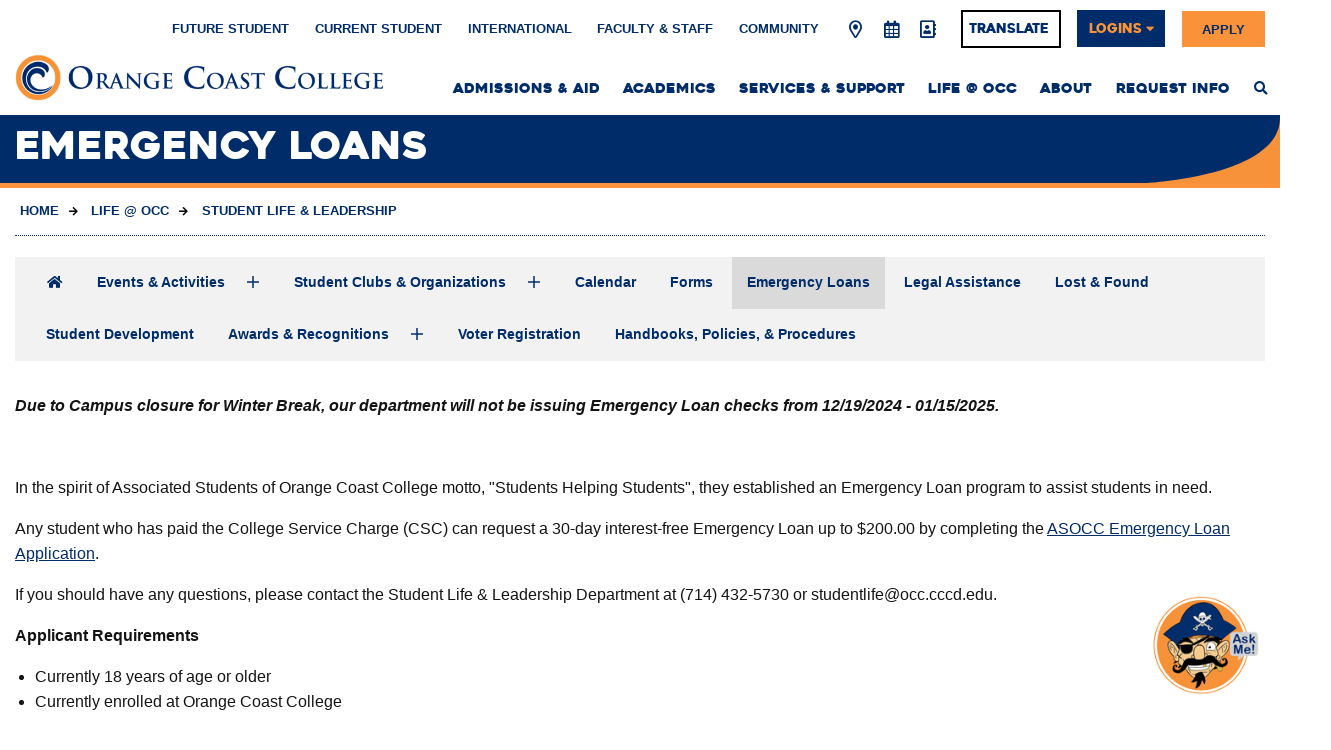

--- FILE ---
content_type: text/html
request_url: https://orangecoastcollege.edu/life-at-occ/student-life-leadership/emergency-loans.html
body_size: 9033
content:
<!DOCTYPE html>
<html xmlns="http://www.w3.org/1999/xhtml" lang="en">
	<head>
		<meta charset="UTF-8"/>
		<meta content="IE=edge" http-equiv="X-UA-Compatible"/>
		<meta content="width=device-width, initial-scale=1" name="viewport"/>
		<title>
			Emergency Loans | Orange Coast College
		</title>
		<meta content="ie=edge" http-equiv="x-ua-compatible"/>
		<meta content="width=device-width, initial-scale=1.0" name="viewport"/>
		<link href="/assets/images/favicons/touch-icon-128x128.png" rel="apple-touch-icon"/>
        <link href="/assets/images/favicons/touch-icon-152x152.png" rel="apple-touch-icon" sizes="152x152"/>
        <link href="/assets/images/favicons/touch-icon-167x167.png" rel="apple-touch-icon" sizes="167x167"/>
        <link href="/assets/images/favicons/touch-icon-180x180.png" rel="apple-touch-icon" sizes="180x180"/>
        <link href="/assets/images/favicons/icon-hires.png" rel="icon" sizes="192x192"/>
        <link href="/assets/images/favicons/icon-normal.png" rel="icon" sizes="128x128"/>
		<link href="/assets/images/favicons/favicon.ico" rel="shortcut icon" type="image/x-icon"/>
		 
		
		<link href="https://fonts.googleapis.com/css?family=Bitter:400,700" rel="stylesheet"/>
<link href="https://use.typekit.net/mfv7zxg.css" rel="stylesheet"/>
		<link href="/assets/jscss/fontawesome.min.css" rel="stylesheet" type="text/css"/>
<link href="/assets/jscss/styles.css" rel="stylesheet"/>
<script src="/assets/highslide/highslide-with-gallery.js" type="text/javascript"></script>
<link href="/assets/highslide/highslide.css" rel="stylesheet" type="text/css"/>
<link href="/assets/jscss/custom.css" rel="stylesheet" type="text/css"/>
<script src="/assets/jscss/lazysizes/lazysizes.min.js" type="text/javascript"></script>
<script src="/assets/jscss/lazysizes/ls.unveilhooks.min.js" type="text/javascript"></script>
<script type="text/javascript">
    hs.graphicsDir = '/assets/highslide/graphics/';
    if( window.location.href.indexOf( "cccd.cascadecms" ) != -1 ) {
        hs.graphicsDir = '/renderfile/73e7ce9d9f7312ac7c2203a46c52f843/assets/highslide/graphics/';
    }
    hs.align = 'center';
    hs.transitions = ['expand', 'crossfade'];
    // hs.outlineType = 'rounded-white';
    hs.outlineType = null;
    
    hs.fadeInOut = true;
    hs.dimmingOpacity = 0.75;
    hs.showCredits = false;
    hs.easing = 'easeInCirc';
    // Add the controlbar
    hs.addSlideshow({
        //slideshowGroup: 'group1',
        interval: 5000,
        repeat: false,
        useControls: true,
        fixedControls: 'fit',
        overlayOptions: {
            opacity: .75,
            position: 'bottom center',
            hideOnMouseOut: true
        }
    });
</script>
		

<script>(function(w,d,s,l,i){w[l]=w[l]||[];w[l].push({'gtm.start':
new Date().getTime(),event:'gtm.js'});var f=d.getElementsByTagName(s)[0],
j=d.createElement(s),dl=l!='dataLayer'?'&l='+l:'';j.async=true;j.src=
'https://www.googletagmanager.com/gtm.js?id='+i+dl;f.parentNode.insertBefore(j,f);
})(window,document,'script','dataLayer','GTM-MJRVXF4');</script>


		
	</head>
	<body>
	    
	

<noscript><iframe title="google tag manager for non-javascript" src="https://www.googletagmanager.com/ns.html?id=GTM-MJRVXF4"
height="0" width="0" style="display:none;visibility:hidden"></iframe></noscript>



		<a aria-label="Skip to Main Content" class="sr-only sr-only-focusable" href="#pagecontent" id="skippy"> <span aria-label="Skip to main content" class="skiplink-text" role="region">SKIP TO MAIN CONTENT</span> </a> <!-- <form action="#" class="site-search" method="get" onsubmit="window.location='/search/#search/0/' + $('#form1').val(); return false;" role="search"> --><form action="/search/search-results.html" class="site-search" method="get" role="search">
<div class="search-group"><input id="searchinput" name="q" required="required" type="text"/> <span class="highlight"></span> <span class="bar"></span> <label for="searchinput">Search</label> <button class="btn" type="submit"> <span class="show-for-sr">submit</span> </button></div>
</form><header class="header">
<div class="container-fluid mob-nav-wrap">
<div class="row">
<div class="col-md-12">
<div class="mob-nav"><a class="nav-trigger" href="#">Menu <span aria-hidden="true"></span> </a> <a class="search-toggle-mob" href="#"> <span class="show-for-sr">Site Search</span> </a></div>
<a class="logo-mob" href="/"> <img alt="logo mobile" src="/assets/images/logo.png"/> <span class="show-for-sr">Link to home page</span> </a></div>
</div>
<div class="mob-sticky-nav-container">
<ul aria-label="Sticky Utility Mobile Navigation" class="mob-sticky-nav" role="menu">
<li class="has-sub" role="menuitem"><a href="/apply" id="mob-sticky-apply" role="menuitem">Apply</a></li>
<li class="has-sub" role="menuitem"><a href="/visit" id="mob-sticky-visit" role="menuitem">Visit</a></li>
<li class="has-sub" role="menuitem"><a href="/requestinfo" id="mob-sticky-request" role="menuitem">Request Info</a></li>
</ul>
</div>
</div>
<div class="navigation">
<div class="main-nav-wrap">
<div class="container-fluid">
<div class="row">
<div class="col-sm-12"><a class="logo" href="/"> <img alt="logo desktop" src="/assets/images/logo.png"/> <span class="show-for-sr">Link to home page</span> </a>
<ul class="main-nav">
<li class="has-sub"><a href="/admissions-aid/index.html">Admissions &amp; Aid</a></li>
<li class="has-sub"><a href="/academics/index.html">Academics</a></li>
<li class="has-sub"><a href="/services-support/index.html">Services &amp; Support</a></li>
<li class="has-sub"><a href="/life-at-occ/index.html">Life @ OCC</a> <!-- <ul class="submenu-nav"><li role="menuitem"><div class="grid-container full"><div class="grid-x grid-padding-x"><div class="cell small-12 medium-4 mega-media"><div class="title">Lorem Ipsum</div><div class="text">Lorem ipsum dolor sit amet consectetur, adipisicing elit. Consequuntur excepturi blanditiis eius reiciendis quaerat laboriosam obcaecati unde temporibus sed tempora itaque nam id, voluptate dolorum sint vero repellendus suscipit nisi.</div></div><div class="cell small-12 medium-8 mega-nav-links"><div class="grid-x"><div class="cell small-12 medium-6"><div class="subnav-group"><a href="#">Second Level Link4</a><a href="#">Second Level Link4</a><a href="#">Second Level Link4</a></div></div><div class="cell small-12 medium-6"><div class="subnav-group"><a href="#">Second Level Link4</a><a href="#">Second Level Link4</a><a href="#">Second Level Link4</a></div></div></div></div></div></div></li></ul> --></li>
<li class="has-sub"><a href="/about/index.html">About</a></li>
<li class="has-sub mob-nav-link-hidden"><a href="/requestinfo">Request Info</a></li>
<li class="search-toggle"><a href="javascript:void(0)"> <span class="fas fa-search"> <span class="search-icon-label">Search the Website</span> </span> </a></li>
</ul>
</div>
</div>
</div>
</div>
<div class="top-nav-wrap">
<div class="container-fluid">
<div class="row">
<div class="col-sm-12"><nav>
<ul class="top-nav">
<li><a href="/future-student/index.html">Future Student</a></li>
<li><a href="/current-students/index.html">Current Student</a></li>
<li><a href="/services-support/gec/international/index.html">International</a></li>
<li><a href="/faculty-staff/index.html">Faculty &amp; Staff</a></li>
<li><a href="/community/index.html">Community</a></li>
<li id="utility-icon-list"><a aria-label="Map &amp; Directions" class="utility-icon-link" href="/about/map/index.html"> <span class="fa-solid fa-map-marker-alt top-nav-tooltip"> <span class="utility-icon-label top-nav-tooltiptext">Map &amp; Directions</span> </span> </a> <a aria-label="Academic Calendar" class="utility-icon-link" href="/calendars/academic-calendar.html"> <span class="fa-solid fa-calendar-alt top-nav-tooltip"> <span class="utility-icon-label top-nav-tooltiptext">Academic Calendar</span> </span> </a> <a aria-label="Directory" class="utility-icon-link" href="/directory"> <span class="fa-solid fa-address-book top-nav-tooltip"> <span class="utility-icon-label top-nav-tooltiptext">Directory</span> </span> </a> <button class="utility-icon-link" id="mob-gtranslate-link"> <span class="fa-solid fa-language top-nav-tooltip"> <span class="utility-icon-label top-nav-tooltiptext">Translate</span> </span> </button></li>
<!-- <li class="search-toggle"><a href="javascript:void(0)" title="Search the site"><span class="sr-only">Search the Website</span></a></li> -->
<li><!-- <a href="#gtranslate-dialog" id="header-gtranslate-link">Translate </a> --> <button id="gtranslate-link">Translate</button></li>
<li>
<div id="header-logins-btn" tabindex="0">
<div id="header-logins-label">Logins</div>
<span class="fa-solid fa-caret-down"></span> <span class="fa-solid fa-caret-right"></span>
<ul aria-label="Login list" class="top-nav-logins-submenu" role="menu">
<li role="menuitem"><a href="https://mycoast.cccd.edu" id="mycoast-header-btn" rel="noopener" target="_blank">MyCoast</a></li>
<li role="menuitem"><a href="https://canvas.cccd.edu" id="canvas-header-btn" rel="noopener" target="_blank">Canvas</a></li>
<li role="menuitem"><a href="/starfish" id="starfish-header-btn" rel="noopener" target="_blank">Starfish</a></li>
</ul>
</div>
</li>
<li class="mob-nav-link-hidden"><a href="/apply" id="header-apply-btn">Apply</a></li>
</ul>
</nav></div>
</div>
</div>
</div>
<div class="sticky-main-nav-container">
<div class="slab">
<div class="grid-container ">
<div class="grid-x">
<div class="xs-3"><a class="sticky-logo" href="/"> <img alt="Orange Coast College logo" src="/assets/images/logo.png"/> <span class="show-for-sr">Link to home page</span> </a></div>
<div class="xs-9"><nav>
<ul aria-label="Sticky Utility Navigation" class="sticky-main-nav" role="menu">
<li class="has-sub" role="menuitem"><a href="/apply" id="sticky-main-apply">Apply</a></li>
<li class="has-sub" role="menuitem"><a href="/visit" id="sticky-main-visit">Visit</a></li>
<li class="has-sub" role="menuitem"><a href="/requestinfo" id="sticky-main-request">Request Info</a></li>
<li class="search-toggle" role="menuitem"><a> <span class="fas fa-search"> <span class="search-icon-label">Search the Website</span> </span> </a></li>
</ul>
</nav></div>
</div>
</div>
</div>
</div>
</div>
</header>
		




















		
		
					
	
		
	
				
		
									
												
	
																				
		
								
		
		
				

						
		
						
						
								
						
								
								
				
										
                
        

								
				
				
								
				
		    			
				
		
				
		
				
				
		
		
		<span id="pagecontent" title="Main content area"></span>
				<div aria-label="Page Title" class="pagetitle" role="region">
            <div class="grid-container fluid">
                <h1>Emergency Loans</h1>
            </div>
        </div>
				







<nav aria-label="breadcrumbs" class="grid-container fluid" role="navigation">
<ul class="breadcrumbs" role="list">
			    <li role="listitem"><a href="/index.html">Home</a></li>
													
																																							<li role="listitem"><a href="/life-at-occ/index.html">            Life @ OCC
    </a></li>
																
													
																																																					<li role="listitem"><a href="/life-at-occ/student-life-leadership/index.html">    																																			            Student Life &amp; Leadership
    							    </a></li>
																
							</ul>
</nav>
			
		<div class="main-content" role="main">
    
	    			<div class="grid-container fluid">
    			<div class="col-lg-4 sidebar-area">
    				    				

		
            


    
    	        <div class="mob-sb-nav-trigger">
            <a class="sb-nav-trigger" href="#">Menu<span aria-hidden="true"></span></a>
            <h2>In This Section</h2>
        </div>
		<aside>
			<ul class="sidebar-nav">
			
																																																																														    					    <li><a href="/life-at-occ/student-life-leadership/index.html"><span aria-label="Student Life &amp; Leadership" class="fas fa-home sidebar-elem-hidden-mob" role="img"></span><span class="sidebar-elem-hidden-desktop">Student Life &amp; Leadership</span></a></li>
				    													    		
						
		
											    		
						
		
											    		
						
		
											    		
						
		
											    		
						
		
																																												    																																																																																																														    				    				        					<li>
    						<a href="/life-at-occ/student-life-leadership/activities/index.html" target="_top">Events &amp; Activities</a>
    						    						<ul class="submenu-nav">
    												    		
						
		
											    		
						
		
											    		
						
		
											    		
						
		
																										<li><a href="/life-at-occ/student-life-leadership/activities/constitution-day.html">Constitution Day</a></li>
													    		
						
		
																										<li><a href="/life-at-occ/student-life-leadership/activities/pirate-involvement-fair.html">Pirate Involvement Fair</a></li>
													    		
						
		
																										<li><a href="/life-at-occ/student-life-leadership/activities/angel-tree-toy-donation-drive.html">Angel Tree Toy Donation Drive</a></li>
													    		
						
		
											    		
						
		
											    		
						
		
											    		
						
		
											    		
						
		
											    		
						
		
									    						</ul>
    						    					</li>
    					    																	    		
						
		
																																												    																																																																																		    				    				        					<li>
    						<a href="/life-at-occ/student-life-leadership/clubs/index.html" target="_top">Student Clubs &amp; Organizations</a>
    						    						<ul class="submenu-nav">
    												    		
						
		
											    		
						
		
											    		
						
		
											    		
						
		
																										<li><a href="/life-at-occ/student-life-leadership/clubs/active-club-organizations-info.html">Active Club &amp; Organizations Information</a></li>
													    		
						
		
																										<li><a href="/life-at-occ/student-life-leadership/clubs/starting-a-club-organization.html">Starting A Club &amp; Organization</a></li>
													    		
						
		
																																												    																																																																																																																						    				    				        					    <li><a href="/life-at-occ/student-life-leadership/clubs/information-expectations/index.html"> Information &amp; Expectations</a></li>
    					    																	    		
						
		
																										<li><a href="/life-at-occ/student-life-leadership/clubs/student-club-organization-resources.html">Student Club &amp; Organization Resources</a></li>
											    						</ul>
    						    					</li>
    					    																	    		
						
		
																										<li><a href="/life-at-occ/student-life-leadership/clubs-organizations-calendar.html">Calendar</a></li>
													    		
						
		
																										<li><a href="/life-at-occ/student-life-leadership/forms.html">Forms</a></li>
													    		
						
		
																										<li class="active"><a href="/life-at-occ/student-life-leadership/emergency-loans.html">Emergency Loans</a></li>
													    		
						
		
																										<li><a href="/life-at-occ/student-life-leadership/legal-assistance.html">Legal Assistance</a></li>
													    		
						
		
																										<li><a href="/life-at-occ/student-life-leadership/lost-found.html">Lost &amp; Found</a></li>
													    		
						
		
																										<li><a href="/life-at-occ/student-life-leadership/student-development.html">Student Development</a></li>
													    		
						
		
																																												    																																																																																												    				    				        					<li>
    						<a href="/life-at-occ/student-life-leadership/awards-recognitions/index.html" target="_top">Awards &amp; Recognitions</a>
    						    						<ul class="submenu-nav">
    												    		
						
		
											    		
						
		
											    		
						
		
											    		
						
		
																										<li><a href="/life-at-occ/student-life-leadership/awards-recognitions/service-leadership-awards.html">Service &amp; Leadership Awards</a></li>
													    		
						
		
																										<li><a href="/life-at-occ/student-life-leadership/awards-recognitions/national-college-conference-for-women-student-leaders-scholarship.html">National College Conference for Women Student Leaders Scholarship</a></li>
													    		
						
		
																										<li><a href="/life-at-occ/student-life-leadership/awards-recognitions/student-club-org-awards.html">Student Club &amp; Organization Awards</a></li>
											    						</ul>
    						    					</li>
    					    																	    		
						
		
																										<li><a href="/life-at-occ/student-life-leadership/voter-registration.html">Voter Registration</a></li>
													    		
						
		
																										<li><a href="/life-at-occ/student-life-leadership/policies-procedures.html">Handbooks, Policies, &amp; Procedures</a></li>
													    		
						
		
											    		
						
		
											    		
						
		
											    		
						
		
											    		
						
		
												</ul>
		</aside>
	


    			</div>
    		</div>
		
        
			
								
		
											
		
		
						
	
		
	
				
		
									
												
	
																				
		
								
		
		
				

						
		
						
						
										
						
								
								
				
												
                
        

																
				
				
								
				
		    			
				
		
				
		
				
				
		
		
											<div class="slab  margin-below">
					<div class="grid-container ">
							    	    <div class="text-editor">
    		<p><em><strong>Due to Campus closure for Winter Break, our department will not be issuing Emergency Loan checks from 12/19/2024 - 01/15/2025.</strong></em></p>
<p>&#160;</p>
<p>In the spirit of Associated Students of Orange Coast College motto, "Students Helping Students", they established an Emergency Loan program to assist students in need.</p>
<p>Any student who has paid the College Service Charge (CSC) can request a 30-day interest-free Emergency Loan up to $200.00 by completing the <a href="https://federation.ngwebsolutions.com/sp/startSSO.ping?PartnerIdpId=https://sts.windows.net/ee57f555-1d70-4a8b-8eda-c0f4071a4458/&amp;SpSessionAuthnAdapterId=cccdDF2&amp;TargetResource=https://dynamicforms.ngwebsolutions.com/Submit/Start/6751a7ab-64e3-4bd4-a7f0-d195e417668f" rel="noopener" target="_blank" title="Eloan Application">ASOCC Emergency Loan Application</a>.</p>
<p>If you should have any questions, please contact the Student Life &amp; Leadership Department at (714) 432-5730 or studentlife@occ.cccd.edu.</p>
<p><strong>Applicant Requirements</strong></p>
<ul>
<li>Currently 18 years of age or older</li>
<li>Currently enrolled at Orange Coast College</li>
<li>College Service Charge (CSC) for the current term must be paid</li>
<li>Student must have a verifiable means of repaying the loan</li>
<li>No current conduct-related holds on your student record</li>
<li>Not currently or previously delinquent on any Emergency Loan</li>
</ul>
<p><strong>Repayment Guidelines</strong></p>
<ul>
<li>Loan must be repaid by the due date stipulated in the email from the Student Life &amp; Leadership Department.</li>
<li>Loans must be repaid in the OCC Bursar's Office.</li>
<li>If loan is not paid in full by due date, within 24 hour a hold will be placed on the students record within the Coast Community College District.</li>
<li>If loan is not paid in full by due date and collection must be made, within 10 business days cost of collection plus court fees will be added to the unpaid balance in the amount of $25.00.</li>
<li>If collections must be made, the account will be handled by a third party who will contact the student. This process will negatively affect the student's credit score.</li>
<li>If the student withdraws from OCC, repayment is due, in full, on the date of withdrawal.</li>
<li>A loan will be considered delinquent if not paid on or before the due date. &#160;If you need an extension on this loan, you must contact the Student Life &amp; Leadership Department at (714) 432-5730 or <a href="mailto:studentlife@occ.cccd.edu" rel="noopener" target="_blank" title="email address ">studentlife@occ.cccd.edu</a>&#160;before the due date.</li>
</ul>
<div></div>
<p><strong>Processing</strong></p>
<p>After you have submitted your application, the following steps will take place:</p>
<div>
<ul>
<li>
<p>The Student Life &amp; Leadership Department will contact the applicant to verify the information submitted.</p>
</li>
<li>
<p>It will take 7-10 business days to receive the funds.</p>
</li>
<li>
<p>Please do not contact the Bursar's Office prior.</p>
</li>
<li>
<p>The Student Life &amp; Leadership Department will contact the applicant via email when the check has been mailed.</p>
</li>
</ul>
<p><strong>Emergency Loan Extensions</strong></p>
<p>If you have an existing emergency loan and need to request and extension, contact the Student Leadership Office at <a href="mailto:studentlife@occ.cccd.edu">studentlife@occ.cccd.edu</a>&#160;prior to your assigned loan deadline.&#160; If you have questions about your deadline or have questions regarding the extension process, please contact the Student Life &amp; Leadership Department at <a href="mailto:studentlife@occ.cccd.edu" rel="noopener" target="_blank" title="Student Life &amp; Leadership Department Email Address">studentlife@occ.cccd.edu</a> or (714) 432-5730.</p>
</div>
    		</div>
						</div>	
			</div>
						
								
		
											
		
		
						
	
		
	
									
		
									
																	
															
	
																																
		
													
		
		
						

								
		
								
								
										
								
										
										
				
										
                
        

																		
				
				
										
				
		    			
				
		
				
		
				
				
		
		
												<div class="slab margin-above margin-below">
					<div class="grid-container ">
							    		
    		<!-- Version: 1.46.51001 --> <!-- jQuery is required to embed VirtualAdvisor.  Please uncomment the following line if you currently do not have it installed. -->
<script src="https://ajax.googleapis.com/ajax/libs/jquery/3.4.1/jquery.min.js"></script>
<style><!--
/*#virtual-advisor-open-button {          
		background-color: #192e69;          
		color: #FFFFFF;      
	} */       

	#virtual-advisor-window-header {          
		background-color: #192e69;      
	}  

	/*.va-background-color {
		background-color: #192e69 !important;      
	}*/
--></style>
<span id="virtualAdvisorPathEx">https://orangecoastcollege.studentadvisor.ai/virtualadvisor/1,2,3,25,4,5,16,6,7,17,8,9,10,21,11,18,75,74,12,76,13,19,14,26,15,20,27</span> <!-- <link href="https://maxcdn.bootstrapcdn.com/font-awesome/4.5.0/css/font-awesome.min.css" rel="stylesheet" />-->
<div id="virtual-advisor-overlay"></div>
<div class="k-button hidden-on-narrow bg-primary va-background-color" id="virtual-advisor-open-button" onclick="openWindow()" role="button" tabindex="0"><img alt="Chat with us" src="/services-support/support/virtual-advisor/images/pete-chat-icon.png"/></div>
<div id="virtual-advisor-window">
<div class="bg-primary va-background-color" id="virtual-advisor-window-header">
<div aria-label="Close" id="virtual-advisor-window-header-close" onclick="triggerConfirm()" role="button" tabindex="1"><i class="fa fa-times"></i></div>
<div aria-label="Minimize" id="virtual-advisor-window-header-minimize" onclick="minimizeWindow()" role="button" tabindex="0"><i class="fa fa-minus"></i></div>
</div>
<iframe allowfullscreen="allowfullscreen" height="150" id="virtual-advisor-window-iframe" title="Virtual Advisor" width="300"></iframe></div>
<script type="text/javascript">// <![CDATA[
var showingVirtualAdvisor = false;
    var newConversation = true;
    var nonModalNodes;

    jQuery(document).ready(function () {
      jQuery('#virtual-advisor-open-button').keypress(function (e) {
        if (e.keyCode == 13)
          jQuery('#virtual-advisor-open-button').click();
      });

      jQuery('#virtual-advisor-window-header-close').keypress(function (e) {
        if (e.keyCode == 13)
          jQuery('#virtual-advisor-window-header-close').click();
      });

      //close the chat window if user clicks outside of it
      jQuery(document).mouseup(function (e) {
        if (showingVirtualAdvisor && jQuery(e.target).closest("#virtual-advisor-window").length === 0) {
          newConversation = false;
          closeWindow();
        }
      });
      

      //Listener for events from the angular side
      window.addEventListener('message', closeWindow);
    });

    //Triggers the confirmation modal
    function triggerConfirm() {
      let iframeElement = jQuery("#virtual-advisor-window-iframe")[0];

      if (iframeElement !== null && iframeElement !== undefined) {
        iframeElement.contentWindow.postMessage('exitChatConfirmation', '*');
      }
      else {
        newConversation = true;
        closeWindow();
      }
    };

    function openWindow() {
      showingVirtualAdvisor = true;

      var scrollX = 600;
      if (jQuery('#virtualAdvisorXScroll').length) {
        var virtualAdvisorXScroll = jQuery("#virtualAdvisorXScroll");
        scrollX = virtualAdvisorXScroll.text();
      }

      //detect scrollbar width, if any
      var scrollbarWidth = (window.innerWidth - jQuery(window).width());
      if (scrollbarWidth > 0) {
        scrollX = scrollX + scrollbarWidth;
      }

      jQuery('#virtual-advisor-overlay').fadeIn(300);
      jQuery('#virtual-advisor-open-button').animate({ opacity: 0 }, 250);

      var virtualAdvisorWindow = document.getElementById('virtual-advisor-window');
      virtualAdvisorWindow.style.top = "0px";
      virtualAdvisorWindow.style.marginRight = "0px";
      virtualAdvisorWindow.style.opacity = "0";
      virtualAdvisorWindow.style.display = 'block';
      virtualAdvisorWindow.style.left = "auto";
      virtualAdvisorWindow.style.right = "0px";

      jQuery('#virtual-advisor-window').animate({ opacity: 1 }, 250, function () {
        var vAWindow = document.getElementById('virtual-advisor-window');
        virtualAdvisorWindowTop = parseInt(vAWindow.style.top.replace('px', '')) - jQuery(window).scrollTop();
      });

      if (newConversation) {
        var virtualAdvisorPath = jQuery("#virtualAdvisorPathEx");
        var el = document.getElementById('virtual-advisor-window-iframe');
        el.src = virtualAdvisorPath.text();
      }

      // Accessibility remove tabindex on non chat buttons
      var modalNodes = Array.from(document.querySelectorAll('#virtual-advisor-window *'));
      nonModalNodes = document.querySelectorAll('body *:not(#virtual-advisor-window):not([tabindex="-1"])');

      for (var i = 0; i < nonModalNodes.length; i++) {
        var node = nonModalNodes[i];

        if (!modalNodes.includes(node)) {
          node._prevTabindex = node.getAttribute('tabindex');
          node.setAttribute('tabindex', -1);

          node.style.outline = 'none';
        }
      }

      jQuery('#virtual-advisor-window-header-close').attr('tabindex', 1);
    }

    function closeWindow() {
      showingVirtualAdvisor = false;
      jQuery('#virtual-advisor-open-button').animate({ opacity: 1 }, 250);
      jQuery('#virtual-advisor-overlay').fadeOut(300);
      jQuery('#virtual-advisor-window').animate({ left: "100%", opacity: ".2" }, 250, function () {
        var vAWindow = document.getElementById('virtual-advisor-window');
        vAWindow.style.display = 'none';
      });

      // restore or remove tabindex from nodes
      for (var i = 0; i < nonModalNodes.length; i++) {
        var node = nonModalNodes[i];
        if (node._prevTabindex) {
          node.setAttribute('tabindex', node._prevTabindex);
          node._prevTabindex = null;
        }
        else {
          node.removeAttribute('tabindex');
        }
        node.style.outline = null;
      }

      jQuery('#virtual-advisor-window-header-close').attr('tabindex', -1);

    }

    function minimizeWindow() {
      newConversation = false;
      closeWindow();
    }
// ]]></script>
<style><!--
#virtualAdvisorPathEx{
    display: none;
}
#virtual-advisor-overlay {
      pointer-events: none;
      position: fixed;
      display: none;
      width: 100%;
      height: 100%;
      top: 0;
      left: 0;
      margin-right: 0;
      bottom: 0;
      background-color: rgba(0,0,0,0.3);
      z-index: 99998;
    }

    #virtual-advisor-window {
      position: fixed;
      z-index: 99999;
      background-color: #f1f1f1;
      border: none;
      box-shadow: 5px 5px 10px rgba(128,128,128, 0.2);
      border-radius: 0px;
      text-align: center;
      min-width: 600px;
      display: none;
      overflow: hidden;
      box-sizing: content-box !important;
      width: 600px;
      top: 0;
      bottom: 0;
      padding-bottom: 30px; /* Prevent a cutoff of the bottom of the text input */
    }

    #virtual-advisor-window-header {
      padding: 10px;
      /*cursor: move;*/
      z-index: 10;
      /*background-color: rgba(73,73,73,1);*/
      color: #fff;
      border-radius: 0px;
      padding: 8px 10px 13px 0px;
      height: 10px;
      box-sizing: content-box !important;
      line-height: 1.4
    }

    #virtual-advisor-window-header-close, #virtual-advisor-window-header-minimize {
      display: flex;
      align-items: center;
      float: right;
      cursor: pointer;
      margin-top: -6px;
      font-size: 24px;
      padding-left: 5px;
    }

    .fa-minus {
      font-size: 20px;
      padding-right: 15px;
      padding-top: 8px;
    }

    #virtual-advisor-window-iframe {
      border: none;
      padding: 0px 0px 20px 0px;
      width: 100%;
      height: 100%;
      margin: 0px;
    }

    #virtual-advisor-open-button {
      position: fixed;
      right: 20px;  /* 60px */
      bottom: 20px;
      border-radius: 50%;
      font-size: 16px;
      font-family: Arial, Helvetica, sans-serif;
      text-align: center;
      white-space: nowrap;
      /*padding: .7em;*/
      cursor: pointer;
      box-sizing: content-box !important;
      z-index: 10;
      /*border: 2px solid white;*/
    }
    #virtual-advisor-open-button > img {
	    max-width: 110px;
	}

    #virtual-advisor-open-button-text {
      float: left;
      padding: 5px;
    }
--></style>
<style><!--
@media (max-width:768px) {

      #virtual-advisor-content {
        /* position: fixed; */
        top: 0;
        left: 0;
        bottom: 0;
        right: 0;
        width: 100%;
        border: none;
        margin: 0;
        padding: 0;
        overflow: hidden;
        z-index: 999999;
      }

      #virtual-advisor-window {
        top: 0 !important;
        left: 0 !important;
        margin-right: 0 !important;
        min-width: 100%;
        min-height: unset;
        width: 100%;
      }
      
       #virtual-advisor-open-button > img {
        max-width: 90px;
       }
      
    }
 
 @media (max-width: 62rem) {
    #virtual-advisor-open-button {
        bottom: 50px;
    }
}
--></style>
<style><!--
/*iOS specific styling */
    @supports (-webkit-touch-callout: none) {
      /* Add this janky rule so Safari doesn't try and zoom in on input fields when focused...so annoying */
      select, textarea, input[type="text"], input[type="password"],
      input[type="datetime"], input[type="datetime-local"],
      input[type="date"], input[type="month"], input[type="time"],
      input[type="week"], input[type="number"], input[type="email"],
      input[type="url"] {
        font-size: 16px;
      }
    }
--></style>
    					</div>	
			</div>
					
	</div>
	
			

































































		<footer role="contentinfo">
			<div class="inner">
				<div class="grid-container">
					<div class="grid-x grid-margin-x">
						<div class="cell xs-12 sm-8">
							<ul class="footer-links">
	<li>
		<a href="/about/accreditation/index.html" rel="noopener noreferrer">Accreditation</a>
	</li>
	<li>
		<a href="https://www.cccd.edu/boardoftrustees/" rel="noopener noreferrer" target="_blank">Board of Trustees</a>
	</li>
	<li>
		<a href="/about/college-information.html" rel="noopener noreferrer">College Facts &amp; Consumer Information</a>
	</li>
	<li>
		<a href="/about/contact.html" rel="noopener noreferrer">Contact OCC</a>
	</li>
	<li>
		<a href="/about/policy/copyright.html" rel="noopener noreferrer">Copyright</a>
	</li>
	<li>
		<a href="https://www.cccd.edu/employment/index.html" rel="noopener noreferrer" target="_blank">Employment</a>
	</li>
	<li>
		<a href="/about/foundation/index.html" rel="noopener noreferrer">Foundation</a>
	</li>
	<li>
		<a href="/about/marketing-public-relations/index.html" rel="noopener noreferrer">Media Relations</a>
	</li>
	<li>
		<a href="/about/president/vision-mission.html#nondiscrimination" rel="noopener noreferrer">Nondiscrimination Policy</a>
	</li>
	<li>
		<a href="/about/president/index.html" rel="noopener noreferrer">Office of the President</a>
	</li>
	<li>
		<a href="/about/president/vision-mission.html" rel="noopener noreferrer">Our Mission</a>
	</li>
	<li>
		<a href="/about/policy/index.html" rel="noopener noreferrer">Privacy Statement</a>
	</li>
		<li>
		<a href="/about/parking-and-public-safety/index.html" rel="noopener noreferrer">Public Safety</a>
	</li>
	<li>
		<a href="/services-support/support/online-learning-support.html" rel="noopener noreferrer">Technical Support</a>
	</li>
	<li>
		<a href="/registertovote" rel="noopener noreferrer">Voter Registration</a>
	</li>
</ul>
						</div>
						<div class="cell xs-12 sm-4 text-center logo">
							<img alt="logo footer" src="/assets/images/logo-footer.png"/>
						</div>
					</div>
				</div>
			</div>
			<div class="bottom">
				<div class="grid-container">
					<div class="grid-x">
						<div class="cell xs-12 sm-8 copyright">
							<div>© <script type="text/javascript">// 
document.write(new Date().getFullYear() + " | "); </script> Orange Coast College | 2701 Fairview Road Costa Mesa, California 92626 | (714) 432-5072</div>
						</div>
						<div class="cell xs-12 sm-4 text-center">
							<ul class="social-links">
	<li>
		<a class="icon-social" href="https://www.facebook.com/orangecoastcollege" rel="noopener noreferrer" target="_blank" title="Facebook Link">
			<span class="fa-brands fa-square-facebook"></span>
			<span class="sr-only">Facebook</span>
		</a>
	</li>
	<li>
		<a class="icon-social" href="https://twitter.com/orangecoast" rel="noopener noreferrer" target="_blank" title="Twitter Link">
			<span class="fa-brands fa-x-twitter"></span>
			<span class="sr-only">Twitter</span>
		</a>
	</li>
	<li>
		<a class="icon-social" href="https://instagram.com/orangecoastcollege/" rel="noopener noreferrer" target="_blank" title="Instagram Link">
			<span class="fa-brands fa-instagram"></span>
			<span class="sr-only">Instagram</span>
		</a>
	</li>
	<li>
		<a class="icon-social" href="https://www.flickr.com/photos/orangecoastcollege/" rel="noopener noreferrer" target="_blank" title="Flickr Link">
			<span class="fa-brands fa-flickr"></span>
			<span class="sr-only">Flickr</span>
		</a>
	</li>
	<li>
		<a class="icon-social" href="https://www.youtube.com/user/orangecoastcollege" rel="noopener noreferrer" target="_blank" title="Youtube Link">
			<span class="fa-brands fa-square-youtube"></span>
			<span class="sr-only">Youtube</span>
		</a>
	</li>
	<li>
		<a class="icon-social" href="https://www.linkedin.com/edu/orange-coast-college-20116" rel="noopener noreferrer" target="_blank" title="LinkedIn Link">
			<span class="fa-brands fa-linkedin"></span>
			<span class="sr-only">LinkedIn</span>
		</a>
	</li>
</ul>
						</div>
					</div>
				</div>
			</div>
		</footer>
		<script src="/assets/jscss/scripts.min.js" type="text/javascript"></script>
<script src="/assets/jscss/custom.js" type="text/javascript"></script>
		
		
	</body>
</html>

--- FILE ---
content_type: text/css
request_url: https://orangecoastcollege.edu/assets/jscss/custom.css
body_size: 8840
content:
:root {
	 --occblue: #002d6a;
	 --occorange: #f99239;
}
 .hr-orange-50px-center {
	 border-top: 6px solid #f99239;
	 width: 50px;
	 margin: 0 auto;
	 padding: 5px 0;
}
 .hr-orange-50px-short-center {
	 border-top: 3px solid #f99239;
	 width: 50px;
	 margin: 0 auto;
	 padding: 5px 0;
}
 .hr-orange-50px-left {
	 border-top: 6px solid #f99239;
	 width: 50px;
	 padding: 5px 0;
	 margin: 1rem 0;
	 text-align: left;
}
 .hr-orange-50px-short-left {
	 border-top: 3px solid #f99239;
	 width: 50px;
	 padding: 5px 0;
	 margin: 1rem 0;
	 text-align: left;
}
 .hr-white-50px-left {
	 border-top: 6px solid white;
	 width: 50px;
	 padding: 5px 0;
	 margin: 1rem 0;
	 text-align: left;
}

 .hr-dotted-white{
	 border-top: 1px dotted white;
	 margin: .5rem 0;
}
 .occ-blue-bg{
	 background-color: var(--occblue);
}
 .occ-orange-bg{
	 background-color: var(--occorange);
}
 .white-text, .white-text p, .white-text a, .white-text a:visited, .white-text a:hover, .white-text div, .white-text span {
	 color: white !important;
}
 .white-bttn{
	 display:inline-block;
	 position:relative;
	 padding:.625rem;
	 width:auto;
	 border:2px solid white;
	 color:white;
	 text-decoration:none;
}
 .white-bttn:after{
	 font-family:"Font Awesome 7 Free";
	 font-family: "Font Awesome 5 Pro";
	 content:'\f101';
	 padding-left:.625rem;
	 font-weight:700;
}
 .white-bttn:hover, .white-bttn:hover span, .white-bttn:hover div {
	 background-color:white;
	 color:#002d6a !important;
	 text-decoration:none;
}
 .white-bttn:visited{
	 color: white;
}
 .orange-bttn{
	 background-color: #f99239;
}
 figure.image{
	 display: table;
}
/*figure figcaption{
	 display: table-caption;
	 caption-side: bottom;
}
 */
 .blue-border-1px {
	 border: 1px solid #002d6a;
	 padding: .8rem 1.2rem;
}
 .display-inline-block {
	 display: inline-block;
}
 .char-spacer {
	 padding: 0 .6rem;
}
 .no-text-wrap{
	 white-space:nowrap;
}
 .circle-img {
	 border-radius: 50%;
}
 ul.arrow-bullet {
	 list-style-type: none;
}
 ul.arrow-bullet > li {
	 text-indent: -5px;
}
 ul.arrow-bullet > li:before {
	 content: ' \2192';
	 text-indent: -5px;
	 padding-right: 5px;
	 font-weight: bold;
}
 .visually-hidden {
     position: absolute !important;
     overflow: hidden;
     width: 1px;
     height: 1px;
     clip: rect(0, 0, 0, 0);
     border: 0;
     padding: 0;
     margin: -1px;
}
 @media (min-width:62rem) {
	 .right-dotted-border {
		 border-right: 3px dotted #002d6a;
		 margin-right: 1rem;
		 padding-right: 1rem;
	}
	 .right-dotted-border-2px {
		 border-right: 2px dotted #002d6a;
		 margin-right: 1rem;
		 padding-right: 1rem;
	}
}
 @media (max-width:48rem) {
	 .mob-hide-elem{
		 display: none;
	}
}
/*----- Layouts & Headings -----*/
 .main-content h3, .main-content h4, .main-content h5 {
	 color: inherit;
}
 .grid-container.fluid {
	 max-width: 94rem;
}
 @media screen and (min-width:125em){
	 .grid-x>.s-125rem-1,.grid-x>.s-125rem-10,.grid-x>.s-125rem-11,.grid-x>.s-125rem-12,.grid-x>.s-125rem-2,.grid-x>.s-125rem-3,.grid-x>.s-125rem-4,.grid-x>.s-125rem-5,.grid-x>.s-125rem-6,.grid-x>.s-125rem-7,.grid-x>.s-125rem-8,.grid-x>.s-125rem-9,.grid-x>.s-125rem-full,.grid-x>.s-125rem-shrink{
		 -ms-flex-preferred-size:auto;
		 flex-basis:auto;
	}
}
 @media screen and (min-width:125em){
	 .grid-x>.s-125rem-auto{
		 -webkit-box-flex:1;
		 -ms-flex:1 1 0px;
		 flex:1 1 0px;
		 width:auto;
	}
	 .grid-x>.s-125rem-1,.grid-x>.s-125rem-10,.grid-x>.s-125rem-11,.grid-x>.s-125rem-12,.grid-x>.s-125rem-2,.grid-x>.s-125rem-3,.grid-x>.s-125rem-4,.grid-x>.s-125rem-5,.grid-x>.s-125rem-6,.grid-x>.s-125rem-7,.grid-x>.s-125rem-8,.grid-x>.s-125rem-9,.grid-x>.s-125rem-full,.grid-x>.s-125rem-shrink{
		 -webkit-box-flex:0;
		 -ms-flex:0 0 auto;
		 flex:0 0 auto 
	}
	 .grid-x>.s-125rem-shrink{
		 width:auto 
	}
	 .grid-x>.s-125rem-1{
		 width:8.33333% 
	}
	 .grid-x>.s-125rem-2{
		 width:16.66667% 
	}
	 .grid-x>.s-125rem-3{
		 width:25% 
	}
	 .grid-x>.s-125rem-4{
		 width:33.33333% 
	}
	 .grid-x>.s-125rem-5{
		 width:41.66667% 
	}
	 .grid-x>.s-125rem-6{
		 width:50% 
	}
	 .grid-x>.s-125rem-7{
		 width:58.33333% 
	}
	 .grid-x>.s-125rem-8{
		 width:66.66667% 
	}
	 .grid-x>.s-125rem-9{
		 width:75% 
	}
	 .grid-x>.s-125rem-10{
		 width:83.33333% 
	}
	 .grid-x>.s-125rem-11{
		 width:91.66667% 
	}
	 .grid-x>.s-125rem-12{
		 width:100% 
	}
	 .s-125rem-offset-0{
		 margin-left:0 
	}
	 .grid-margin-x>.s-125rem-offset-0{
		 margin-left:calc(0% + .9375rem) 
	}
	 .s-125rem-offset-1{
		 margin-left:8.33333% 
	}
	 .grid-margin-x>.s-125rem-offset-1{
		 margin-left:calc(8.33333% + .9375rem) 
	}
	 .s-125rem-offset-2{
		 margin-left:16.66667% 
	}
	 .grid-margin-x>.s-125rem-offset-2{
		 margin-left:calc(16.66667% + .9375rem) 
	}
	 .s-125rem-offset-3{
		 margin-left:25% 
	}
	 .grid-margin-x>.s-125rem-offset-3{
		 margin-left:calc(25% + .9375rem) 
	}
	 .s-125rem-offset-4{
		 margin-left:33.33333% 
	}
	 .grid-margin-x>.s-125rem-offset-4{
		 margin-left:calc(33.33333% + .9375rem) 
	}
	 .s-125rem-offset-5{
		 margin-left:41.66667% 
	}
	 .grid-margin-x>.s-125rem-offset-5{
		 margin-left:calc(41.66667% + .9375rem) 
	}
	 .s-125rem-offset-6{
		 margin-left:50% 
	}
	 .grid-margin-x>.s-125rem-offset-6{
		 margin-left:calc(50% + .9375rem) 
	}
	 .s-125rem-offset-7{
		 margin-left:58.33333% 
	}
	 .grid-margin-x>.s-125rem-offset-7{
		 margin-left:calc(58.33333% + .9375rem) 
	}
	 .s-125rem-offset-8{
		 margin-left:66.66667% 
	}
	 .grid-margin-x>.s-125rem-offset-8{
		 margin-left:calc(66.66667% + .9375rem) 
	}
	 .s-125rem-offset-9{
		 margin-left:75% 
	}
	 .grid-margin-x>.s-125rem-offset-9{
		 margin-left:calc(75% + .9375rem) 
	}
	 .s-125rem-offset-10{
		 margin-left:83.33333% 
	}
	 .grid-margin-x>.s-125rem-offset-10{
		 margin-left:calc(83.33333% + .9375rem) 
	}
	 .s-125rem-offset-11{
		 margin-left:91.66667% 
	}
	 .grid-margin-x>.s-125rem-offset-11{
		 margin-left:calc(91.66667% + .9375rem) 
	}
	 .s-125rem-offset-rt-0{
		 margin-right:0 
	}
	 .grid-margin-x>.s-125rem-offset-rt-0{
		 margin-right:calc(0% + .9375rem) 
	}
	 .s-125rem-offset-rt-1{
		 margin-right:8.33333% 
	}
	 .grid-margin-x>.s-125rem-offset-rt-1{
		 margin-right:calc(8.33333% + .9375rem) 
	}
	 .s-125rem-offset-rt-2{
		 margin-right:16.66667% 
	}
	 .grid-margin-x>.s-125rem-offset-rt-2{
		 margin-right:calc(16.66667% + .9375rem) 
	}
	 .s-125rem-offset-rt-3{
		 margin-right:25% 
	}
	 .grid-margin-x>.s-125rem-offset-rt-3{
		 margin-right:calc(25% + .9375rem) 
	}
	 .s-125rem-offset-rt-4{
		 margin-right:33.33333% 
	}
	 .grid-margin-x>.s-125rem-offset-rt-4{
		 margin-right:calc(33.33333% + .9375rem) 
	}
	 .s-125rem-offset-rt-5{
		 margin-right:41.66667% 
	}
	 .grid-margin-x>.s-125rem-offset-rt-5{
		 margin-right:calc(41.66667% + .9375rem) 
	}
	 .s-125rem-offset-rt-6{
		 margin-right:50% 
	}
	 .grid-margin-x>.s-125rem-offset-rt-6{
		 margin-right:calc(50% + .9375rem) 
	}
	 .s-125rem-offset-rt-7{
		 margin-right:58.33333% 
	}
	 .grid-margin-x>.s-125rem-offset-rt-7{
		 margin-right:calc(58.33333% + .9375rem) 
	}
	 .s-125rem-offset-rt-8{
		 margin-right:66.66667% 
	}
	 .grid-margin-x>.s-125rem-offset-rt-8{
		 margin-right:calc(66.66667% + .9375rem) 
	}
	 .s-125rem-offset-rt-9{
		 margin-right:75% 
	}
	 .grid-margin-x>.s-125rem-offset-rt-9{
		 margin-right:calc(75% + .9375rem) 
	}
	 .s-125rem-offset-rt-10{
		 margin-right:83.33333% 
	}
	 .grid-margin-x>.s-125rem-offset-rt-10{
		 margin-right:calc(83.33333% + .9375rem) 
	}
	 .s-125rem-offset-rt-11{
		 margin-right:91.66667% 
	}
	 .grid-margin-x>.s-125rem-offset-rt-11{
		 margin-right:calc(91.66667% + .9375rem) 
	}
}
/*----- Interior Page Layout & Sub Nav -----*/
 .main-content {
	 padding: 1rem 0 3.75rem 0;
}
/* .main-content .text-editor a[target=_blank]:not(.bttn):after, .main-content .accordion-container a[target=_blank]:after, .main-content .accordion-container a[target=_blank]:after :not(img), .main-content .tabs-content a[target=_blank]:after {
	 display: inline-block;
	 content: url(https://prod.orangecoastcollege.edu/assets/images/external-link.svg) / "open in new tab";
	 width: 1em;
	 height: 1em;
	 margin-left: 4px;
}
 .main-content .hide-ext-link-icon a[target=_blank]:after{
	 content:"";
	 display: none;
}
 */
 
 .main-content .text-editor ul li a, .main-content .text-editor ul li p a, .main-content .text-editor ul li div a {
     padding: 0.25rem 0;
 }
 
 ul.sidebar-nav li.active a, ul.sidebar-nav li.active a:visited {
	 background-color: #dadada;
}
 ul.sidebar-nav li.active a:hover, ul.sidebar-nav li.active a:visited:hover {
	 background-color: #002d6a;
	 color: #fff;
}
 .sidebar-elem-hidden-mob{
	 display: none;
}
 @media (min-width:62rem){
	 ul.sidebar-nav {
		 padding: 0 1rem;
		 margin: 0 0 2rem 0;
		 background-color: #f2f2f2;
		 border: none;
	}
	 ul.sidebar-nav li {
		 border-bottom: none;
		 display: inline-block;
	}
	 ul.sidebar-nav li a, ul.sidebar-nav li a:visited {
		 font-size: .85rem;
		 background-color: #f2f2f2;
	}
	 ul.sidebar-nav li ul {
		 position: absolute;
		 z-index: 200;
		 background-color: #f2f2f2;
		 border-top: 2px solid #f99239;
		 border-right: 2px solid #002d6a;
		 border-left: 2px solid #002d6a;
		 border-bottom: 2px solid #002d6a;
	}
	 ul.sidebar-nav li ul li a {
		 width: max-content;
		 max-width: 270px;
		 background-color: unset;
	}
	 ul.sidebar-nav li.sidebar-has-sub a.toggle-sidebar-sub {
		 padding: 12px 15px;
		 height: 50px;
		 background-color: #f2f2f2;
	}
	 ul.sidebar-nav li a .sidebar-elem-hidden-desktop{
		 display: none;
	}
	 ul.sidebar-nav li a .sidebar-elem-hidden-mob{
		 display: inline-block;
	}
	 ul.submenu-nav li {
		 display: block;
	}
}
/*----- Callout Alert & Announcement -----*/
 .callout-announcement {
	 background-color: #f99239;
	 color: #002d6a;
	 margin: 0;
	 border-left: 10px solid #002d6a;
	 padding-left: 54px;
}
 .callout-announcement:before {
	 font-weight: 700;
	 font-family: "Font Awesome 7 Free";
	 content: '\f06a';
	 font-size: 28px;
	 position: absolute;
	 left: 15px;
	 top: 15px;
}
 .callout-announcement h2{
	 color: #002d6a;
}
/*----- Social Icons -----*/
 .social-icon-list {
	 list-style: none;
	 padding-left: 0;
	 position: relative;
	 display: block;
}
 .social-icon-list ul {
	 margin-left: 0;
}
 .social-icon-list ul li {
	 margin-right: 0.625rem;
	 display: inline-block;
}
 .social-icon-list ul li:last-child{
	 margin-right:0 
}
 .social-icon-list ul li a{
	 display:inline-block;
	 height:2.0625rem;
	 width:2.0625rem;
	 line-height:30px;
	 text-align:center;
	 border:#fff 2px solid;
	 border-radius:1.5rem;
	 font-size:1rem;
	 color:#fff;
	 background-color:#002d6a 
}
 .social-icon-list ul li a:hover{
	 background-color:rgba(0,45,106,.5) 
}
 @media (min-width:62rem){
	 .social-icon-list ul li a{
		 height:2.75rem;
		 width:2.75rem;
		 line-height:2.5rem;
		 font-size:1.2rem;
	}
}
/*----- Top Navigation Menu -----*/
 @media (min-width:62rem) {
	 .top-nav-wrap {
		 left: 0;
		 right: 0;
		 margin: 0 auto;
		 max-width: 110rem;
		 padding-top: .6375rem;
		 z-index: 2000;
	}
}
 .top-nav-wrap ul.top-nav {
	 font-size: .875rem;
}
.top-nav-wrap ul.top-nav li.mob-nav-link-hidden, ul.main-nav li.mob-nav-link-hidden{
	    display: none;
	}
 @media (min-width:62rem) {
	 .top-nav-wrap ul.top-nav {
		 font-size: .7rem;
	}
	.top-nav-wrap ul.top-nav li.mob-nav-link-hidden, ul.main-nav li.mob-nav-link-hidden{
	    display: inline-block;
	}
}
 @media (min-width:70rem) {
	 .top-nav-wrap ul.top-nav {
		 font-size: .8rem 
	}
}
 @media (min-width:80rem) {
	 .top-nav-wrap ul.top-nav {
		 font-size: .825rem 
	}
}
 @media (min-width:85rem) {
	 .top-nav-wrap ul.top-nav {
		 font-size: .875rem 
	}
}
 @media (min-width:62rem) {
	 .top-nav-wrap ul.top-nav li {
		 margin-left: .2rem;
	}
}
 @media (min-width:75rem) {
	 .top-nav-wrap ul.top-nav li {
		 margin-left: .8rem;
	}
}
 @media (max-width:105rem) and (min-width:90rem) {
	 .top-nav-wrap ul.top-nav li {
		 margin-left: .8rem;
	}
}
 .top-nav-wrap ul.top-nav li a, .top-nav-wrap ul.top-nav li button {
	 font-size: inherit;
	 font-weight: 400;
	 padding: 14px 20px;
}
 @media (min-width:62rem) {
	 .top-nav-wrap ul.top-nav li a {
		 font-size: inherit;
		 font-weight: 700;
		 padding: .2125rem;
	}
}

#utility-icon-list {
    padding-left: 0.3rem;
}
 .top-nav-wrap .top-nav li .utility-icon-link {
	 margin: .7rem 0 1rem 0;
	 padding: 0;
	 display: inline-block;
	 vertical-align: middle;
}
 .top-nav-wrap .top-nav li .utility-icon-link span {
	 font-weight: 300;
	 /*width: max-content;*/
	 min-width: 5.5rem;
	 margin-top: 0.5rem;
	 display: block;
}
.top-nav-tooltip {
    font-size: 1.2rem;
}
 .utility-icon-label {
	/*clip: auto;
	 height: auto;
	 position: relative;
	 width: auto;
	 */
	 font-size: .9rem;
	 font-weight: bold;
}
 .search-icon-label {
	 clip: rect(0,0,0,0);
	 height: 1px;
	 position: absolute;
	 width: 1px;
}
 @media (min-width:62rem) {
     #utility-icon-list {
        padding-left: 0;
    }
     .top-nav-wrap .top-nav li .utility-icon-link {
        min-width: initial;
        margin: 0 .25rem;
     }
     .top-nav-wrap .top-nav li .utility-icon-link span {
    	 min-width: max-content;
    	 margin-top: initial;
    }
	 .top-nav-tooltip {
		 position: relative;
		 display: inline-block;
		 font-size: 1.1rem;
	}
	 .top-nav-tooltip .top-nav-tooltiptext {
		 visibility: hidden;
		 width: 134px;
		 background-color: black;
		 color: #fff;
		 text-align: center;
		 border-radius: 6px;
		 padding: 5px;
		 font-family: "Open Sans Condensed",sans-serif;
		 font-size: .8rem;
		 text-transform: none;
		 font-weight: bold;
		/* Position the tooltip */
		 position: absolute;
		 z-index: 1;
		 top: 120%;
		 left: 50%;
		 margin-left: -60px;
		 min-width: 8rem;
	}
	 a:hover .top-nav-tooltip .top-nav-tooltiptext {
		 visibility: visible;
	}
}

 #header-translate-container {
	 width: 100%;
	 min-width: 100px;
	 height: 22px;
	 padding: 30px 0;
}
 #google-translate-element-header {
	 opacity: 0;
	 max-width: 100px;
	 margin: -18px 0 0 20px;
}
 #header-translate-bttn {
	 position: absolute;
	 left: 0;
	 top: 0;
	 z-index: -1;
	 margin: 20px 0 20px 20px;
	 text-transform: uppercase;
	 min-width: 105px;
	 font-weight: 400;
	 font-family: Heavitas,sans-serif;
	 text-align: left;
	 color: #002d6a;
}
 #header-translate-bttn .fa {
	 padding-left: 5px;
	 display: inline;
}
 .goog-te-gadget select.goog-te-combo {
	 margin: -.2rem 0 0 0;
	 padding: 0;
}
 .goog-logo-link {
	 display:none !important;
}
 .goog-te-gadget{
	 color: transparent !important;
}
 #goog-gt-tt{
	 visibility: hidden;
}
 #goog-gt-tt div h1{
	 position: absolute;
	 width: 1px !important;
	 height: 1px !important;
	 padding: 0 !important;
	 margin: -1px !important;
	 overflow: hidden !important;
	 clip: rect(0,0,0,0) !important;
	 white-space: nowrap !important;
	 border: 0 !important;
}
 #header-logins-btn {
	 text-transform: uppercase;
	 font-size: inherit;
}
 #header-logins-btn .fa-caret-down {
     display: none;
 }

 #header-logins-btn .fa-caret-right {
     display: initial;
 }

.top-nav-logins-submenu {
    display: inline-block;
    margin-left: 0;
}
#header-logins-btn .top-nav-logins-submenu li {
    display: inline-block;
    border: 0;
}

#header-logins-btn .top-nav-logins-submenu li a {
    padding: 18px 10px;   
}

 #header-logins-label {
	 padding: 12px 0 12px 18px;
	 display: inline-block;
	 text-transform: uppercase;
	 color: #002d6a;
}
 .search-toggle {
	 text-align: left;
	 display: none;
}
 @media (min-width: 62rem) {
	 .search-toggle {
		 display: inline-block;
	}
	 #header-translate-container {
		 padding: 0;
	}
	 #google-translate-element-header {
		 margin: 0;
	}
	 #header-translate-bttn {
		 border: 2px solid black;
		 min-width: 100px;
		 width: 100%;
		 padding: .4rem .3rem .4rem .5rem;
		 margin: 0;
	}
	 #header-translate-bttn .fa {
		 display: none;
	}
	 #header-apply-btn {
		 padding: .6rem 1.2rem;
		 background-color: #f99239;
	}
	 #header-logins-btn {
		 background-color: #002d6a;
		 padding: .5rem .7rem;
		 margin-left:0;
		 color: #f99239;
	}
	
	#header-logins-btn:focus .top-nav-logins-submenu {
	    display: block;
    }
	 #header-logins-label {
	     font-family: Heavitas,sans-serif;
		 padding: 0;
		 color: #f99239;
		 font-weight: 400;
	}
	 #header-logins-btn .fa-caret-down {
        display: initial;
    }
     #header-logins-btn .fa-caret-right {
         display: none;
     }
	
	 .top-nav-logins-submenu {
		 display: none;
	}
	 #header-logins-btn:hover .top-nav-logins-submenu {
		 display: block;
	}
	 .top-nav-logins-submenu {
		 position: absolute;
		 background-color: #f9f9f9;
		 width: 120%;
		 box-shadow: 0 8px 16px 0 rgba(0,0,0,0.2);
		 padding: .5rem 0 0 0;
		 text-align:center;
		 margin-top:.4rem;
		 margin-left:0;
		 left:0;
	}
	 #header-logins-btn .top-nav-logins-submenu li {
		 margin-left: 0;
		 padding: .4rem;
	}
    #header-logins-btn .top-nav-logins-submenu li a{
	    padding: .2125rem;
    }
	 .search-toggle {
		 text-align: center;
		 min-width: 2.3rem;
	}
}
 @media (min-width: 75rem) {
	 #header-translate-container {
		 min-width: 105px;
	}
	 #google-translate-element-header {
		 max-width: 106px;
	}
	 #header-translate-bttn {
		 min-width: 106px;
	}
	 .goog-te-gadget select.goog-te-combo {
		 margin: 0;
	}
}
@media screen and (-ms-high-contrast: active), screen and (-ms-high-contrast: none) {
	/* IE10+ */
	 #header-translate-container {
		 display:none;
	}
	 #google-translate-element-header {
		 display: none;
	}
	 #header-translate-bttn {
		 display:none;
	}
	 #header-translate-bttn .fa {
		 display: none;
	}
}
 @supports (-ms-ime-align: auto) {
	/* Edge */
	 #header-translate-container {
		 display:none;
	}
	 #google-translate-element-header {
		 display: none;
	}
	 #header-translate-bttn {
		 display:none;
	}
	 #header-translate-bttn .fa {
		 display: none;
	}
}
/*------- Main Navigation -------*/
 @media (min-width:62rem) {
	 .main-nav-wrap {
		 position:inherit;
		 max-width: 110rem;
		 margin: 0 auto;
		 height: 3rem;
		 top: 62px;
	}
}
 ul.main-nav li a {
	 font-weight: 400;
}
 @media (min-width:62rem) {
	 header {
		 height: 7rem;
	}
	 ul.main-nav li a {
		 font-size: 0.8rem;
		 padding: 1rem .3rem 
	}
}
 @media (min-width:75rem) {
	 header {
		 height: 7.375rem;
	}
	 ul.main-nav li a {
		 font-size: .85rem;
		 padding: 1rem .6rem;
		 font-weight: inherit;
		 height: 3.2375rem;
	}
}
 @media (min-width:90rem) {
	 ul.main-nav li a {
		 font-size: 1rem;
		 padding: 1rem 1rem 0.5rem 1rem 
	}
}
 @media (min-width:62rem) {
	 ul.main-nav li.has-sub>a:after{
		 display: none;
	}
}
 a.logo-mob {
	 width: 225px;
	 left: 7px;
}
 a.logo-mob img {
	 margin-top: 10px;
}
 a.logo {
	 z-index: 2100;
}
 @media (min-width:30rem) {
	 a.logo-mob {
		 width: 345px;
	}
	 a.logo-mob img {
		 margin-top: 5px;
	}
}
 @media (min-width:62rem) {
	 a.logo {
		 top: .1rem;
		 left: .425rem;
		 width: 18rem;
	}
}
 @media (min-width:75rem) {
	 a.logo {
		 width: 25rem;
		 top: -.8rem;
		 left: .625rem;
	}
}
 @media (min-width:90rem) {
	 a.logo {
		 width: 28rem;
	}
}
 @media (min-width:100rem) {
	 a.logo {
		 width: 32rem;
		 top: -1.05rem;
	}
}
 @media (min-width:104rem) {
	 a.logo {
		 top: -2.25rem;
	}
}
/*------- Sticky Main Navigation -------*/
 .sticky-main-nav-container {
	 display: none;
}
 @media (min-width: 62rem){
	 .sticky-main-nav-container {
		 margin: 0 auto;
		 width: 100%;
		 border-bottom: 3px solid #002d6a;
		 -webkit-animation-duration: .2s;
		 -moz-animation-duration: .2s;
		 animation-duration: .4s;
	}
	 ul.sticky-main-nav {
		 list-style-type: none !important;
		 position: relative;
		 margin: 0;
		 z-index: 500;
		 text-align: right;
		 height: 44px;
	}
	 div.sticky-main-nav-container.fixed {
		 position: fixed;
		 display: block;
		 top: 0;
		 -webkit-animation-name: fadeInDown;
		 animation-name: fadeInDown;
	}
	 @-webkit-keyframes fadeInDown {
		 from {
			 opacity: 0;
			 -webkit-transform: translate3d(0, -100%, 0);
			 transform: translate3d(0, -100%, 0);
		}
		 to {
			 opacity: 1;
			 -webkit-transform: none;
			 transform: none;
		}
	}
	 @keyframes fadeInDown {
		 from {
			 opacity: 0;
			 -webkit-transform: translate3d(0, -100%, 0);
			 transform: translate3d(0, -100%, 0);
		}
		 to {
			 opacity: 1;
			 -webkit-transform: none;
			 transform: none;
		}
	}
	 ul.sticky-main-nav li {
		 text-align: left;
		 display: inline-block;
		 border-bottom: 1px solid transparent;
		 position: static;
		 height: 100%;
		 padding-top: 10px;
	}
	 ul.sticky-main-nav li:hover {
		 background-color: rgba(29,29,29,.98)!important;
	}
	 ul.sticky-main-nav li a {
		 font-size: 1rem;
		 padding: 1rem 1rem 0.5rem 1rem;
		 text-decoration: none;
		 color: #002d6a;
		 font-family: Heavitas,sans-serif;
		 font-weight: 500;
		 text-transform: uppercase;
	}
	 ul.sticky-main-nav li:hover a {
		 color: white;
	}
	 .sticky-logo img {
		 max-height: 44px;
		 padding: 4px 0;
	}
}

/*------- Mobile Sticky Navigation in Footer -------*/
@media (min-width: 16rem){
	.mob-sticky-nav-container {
		margin: 0 auto;
		width: 100%;
		position: fixed;
		display: block;
		bottom: 0;
		background-color: #002d6a;
		border-top: 1px solid white;
		z-index: 1001;
	}

	ul.mob-sticky-nav {
		list-style-type: none !important;
	    position: relative;
	    margin: 0;
	    text-align: center;
	}

	ul.mob-sticky-nav li {
	    display: inline-block;
	    position: static;
	    height: 100%;
	    padding-top: .3rem;
	    width: 32%;
	}

	ul.mob-sticky-nav li:nth-child(-n+2){
	    border-right: 2px solid white;
	}

	ul.mob-sticky-nav li:hover {
	    background-color: rgba(29,29,29,.98)!important;
	}

	ul.mob-sticky-nav li a {
	    font-size: .9rem;
	    padding: .7rem 1rem;
	    text-decoration: none;
		color: white;
		font-family: inherit;
		font-weight: 700;
		text-transform: uppercase;
		display: inline-block;
		width: 100%;
	}
	ul.mob-sticky-nav li a:visited:hover {
		color: white;
	}
}

@media (max-width: 30rem){
	ul.mob-sticky-nav li {
	    width: 28%;
	}
	ul.mob-sticky-nav li:nth-child(3) {
	    width: 40%;
	}
}

@media (max-width: 22rem){
	ul.mob-sticky-nav li a {
	    font-size: .75rem;
	    padding: .3rem;
	}
}

 footer .goog-te-gadget .goog-te-combo {
	 margin-bottom: 8px;
	 height: auto;
	 width: auto;
	 padding: 0 1.5rem 0 .3rem;
	 font-size: 1rem;
}
 footer .goog-te-gadget, footer .goog-te-gadget .goog-logo-link {
	 color: #fff;
}
 form#goog-gt-votingForm input {
	 display:none;
}

/* ------ Google Translate Dialog ----- */
#language-select-container #gLanguageSelect { 
    display: inline-block; 
    width: 100%; 
    max-width: 190px;
    height: 100%;
    padding: .75rem .5rem;
    -webkit-appearance: auto; 
    -moz-appearance: auto;
    appearance: auto;
}

 #gtranslate-link {
     display: none;
     width: 100%;
     font-family: 'Heavitas', sans-serif;
     font-weight: 400;
     min-width: 105px;
     text-align: left;
     padding: 1.25rem 0 1.25rem 1.25rem;
     color: var(--occblue);
}

    #mob-gtranslate-link {
        display: inline-block;
    }

 @media (min-width: 62rem){
     #gtranslate-link {
         display: inline-block;
         min-width: 100px;
         border: 2px solid black;
         padding: .62rem .4rem .65rem .4rem;
         margin: 0;
    }
    
    #mob-gtranslate-link {
        display: none;
    }
    
    .top-nav-wrap ul.top-nav li button:focus,.top-nav-wrap ul.top-nav li button:hover{
		outline:solid 1px #002d6a;
	}
}

 #gtranslate-container {
     display: none;
     overflow: hidden;
     position: fixed;
     top: 0;
     right: 0;
     bottom: 0;
     left: 0;
     z-index: 1010;
     -webkit-overflow-scrolling: touch;
     outline: 0;
     background-color: black;
}
 #gtranslate-dialog {
     max-width: 335px;
     width: 100%;
     margin: 7% auto 0 auto;
     background-color: white;
     padding: 1.5rem 1.5rem 2.5rem 1.5rem;
     color: black;
}
#gtranslate-dialog-close-button{
    display: block;
    text-align: right;
}
 #close-gtranslate {
     font-size: 1.5rem;
}
 #gtranslate-title{
     font-size: 1.35rem;
}

#gtranslate-dialog label {
  display: inline-block;
  margin-right: .5rem;
  position: relative;
  color: black;
  font-size: 1rem;
  text-transform: none;
  top: unset;
  left: unset;
}
/* ------ End of Google Translate Dialog ----- */

 .lightgrey-bg {
	 background-color: #f2f2f2;
	 padding: 1rem;
}
 .border-radius-5 {
	 border-radius: 5px;
}
 .resource-link-list {
	 list-style: none;
	 font-weight: bold;
	 margin-left: .5rem;
}
 .resource-link-list li {
	 padding: .8rem 0;
	 border-bottom: 1px dotted #002d6a;
}
 .resource-link-list li div.resource-info {
	 display: inline-block;
	 width: 25px;
	 font-size:22px;
	 margin-right: 4px;
}
 .resource-link-list li div.resource-info span.resource-icon {
	 vertical-align: middle;
	 color: #002d6a;
}
 .resource-link-list li div.resources-cat-box a.resource-title {
	 display: inline-block;
	 margin-right: 8px;
	 text-decoration: none;
	 width: calc(100% - 56px);
}
 .resource-link-list li div.resources-box a.resource-title {
	 display: inline-block;
	 margin-right: 8px;
	 text-decoration: none;
	 width: 100%;
}
 .resources-rt-arrow {
	 margin-top: 10px;
	 float: right;
}
 .resource-link-list li div.resources-cat-box .arrow {
	 float: right;
	 margin-top: 14px;
}
/* .tooltip-btn:hover, .tooltip-btn:focus {
	 opacity: 1;
	 filter: alpha(opacity=100);
}
 */
 .tooltip-text {
	 z-index: 1;
	 transform: scale(.001);
	 opacity: 0;
	 font-size: .9rem;
	 position: absolute;
	 transition: .5s;
	 max-width: 250px;
	 width: 100%;
	 padding: 10px;
	 color: white;
	 background-color: var(--occblue);
	 border-radius: 5px;
	 margin-left: 2rem;
}
 .tooltip-btn:hover .tooltip-text {
	 transform: scale(1);
	 opacity: 1;
}
/* make the menu appear on click */
/* .tooltip-btn:focus .tooltip-text {
	 transform: scale(1);
	 opacity: 1;
}
 */
 @media (min-width: 120rem) {
	 .tooltip-text {
		 margin-left: -11.5%;
		 margin-top: -2%;
	}
}
 .arrow {
	 border: solid black;
	 border-width: 0 3px 3px 0;
	 display: inline-block;
	 padding: 3px;
}
 .right {
	 transform: rotate(-45deg);
	 -webkit-transform: rotate(-45deg);
}
 .left {
	 transform: rotate(135deg);
	 -webkit-transform: rotate(135deg);
}
 .up {
	 transform: rotate(-135deg);
	 -webkit-transform: rotate(-135deg);
}
 .down {
	 transform: rotate(45deg);
	 -webkit-transform: rotate(45deg);
}
/* User Class Formats */
 .image-right, .image-left {
	 display: block;
	 margin: .8rem 0;
}
 img.bttn {
	 width: 5px !important;
	 height: 5px !important;
}
 a.bttn img {
	 width: 5px !important;
	 height: 5px !important;
}
/* Side by Side Inline Content */
 .inline-two-item-block {
	 display: inline-block;
	 width: 48%;
	 vertical-align: top;
}
 .inline-three-item-block {
	 display: inline-block;
	 width: 31%;
	 vertical-align: top;
}

@media (min-width: 36rem){
    .image-right {
        float: right;
        margin: 5px 5px 15px 20px;
        display: inline-block;
    }
    .image-left {
        float: left;
        margin: 5px 20px 15px 5px;
        display: inline-block;
    }
}

/* Multiple Column List */
 ul.twocol, ol.twocol {
	 -moz-column-count: 2;
	 column-count: 2;
	 -webkit-column-count: 2;
	 column-gap: 50px;
	 column-width: 280px;
}
 ul.threecol, ol.threecol {
	 -moz-column-count: 3;
	 column-count: 3;
	 -webkit-column-count: 3;
	 column-gap: 50px;
	 column-width: 280px;
}
 ul.fourcol, ol.fourcol {
	 -moz-column-count: 4;
	 column-count: 4;
	 -webkit-column-count: 4;
	 column-gap: 50px;
	 column-width: 240px;
}
 ul.twocol-headings, ol.twocol-headings {
	 -moz-column-count: 2;
	 column-count: 2;
	 -webkit-column-count: 2;
	 column-gap: 50px;
	 column-width: 280px;
	 list-style-type: none;
}
 ul.threecol-headings, ol.threecol-headings {
	 -moz-column-count: 3;
	 column-count: 3;
	 -webkit-column-count: 3;
	 column-gap: 50px;
	 column-width: 280px;
	 list-style-type: none;
}
 ul.fourcol-headings, ol.fourcol-headings {
	 -moz-column-count: 4;
	 column-count: 4;
	 -webkit-column-count: 4;
	 column-gap: 50px;
	 column-width: 240px;
	 list-style-type: none;
}
 ul.twocol-headings h3, ol.twocol-headings h3, ul.threecol-headings h3, ol.threecol-headings h3 {
	 margin-bottom: 0.5rem;
}
 ul.twocol-headings ul, ol.twocol-headings h3, ul.threecol-headings ul, ol.threecol-headings ul {
	 margin-bottom: 2rem;
}
/* Right Side Info Pane */
 .left-info-pane {
	 margin: 0 1rem 2rem 1rem;
}
 .right-info-pane {
	 margin: 0 auto 2rem auto;
	 text-align: center;
}
 .right-info-pane .bttn {
	 display: inline-block;
	 border-color: #002d6a;
	 color: #002d6a;
	 width: 100%;
	 max-width: 250px;
	 text-align: center;
	 text-transform: uppercase;
	 font-family: Heavitas,sans-serif;
	 margin: 12px;
}
 @media (min-width: 62rem) {
	 .left-info-pane {
		 margin-right: 2rem;
	}
	 .right-info-pane .bttn {
		 margin: 10px 0;
	}
}
/* Banner Carousel */
 .carousel .carousel-hero .item .inner-wrap .inner .message .title, .carousel-alt .carousel-hero .item .inner-wrap .inner .message .title, .carousel-alt2 .carousel-hero .item .inner-wrap .inner .message .title, .carousel-alt3 .carousel-hero .item .inner-wrap .inner .message .title {
	 margin-bottom: .5375rem;
}
 @media (min-width: 48rem) {
	 .inner-message {
		 background-color: rgba(0, 0, 0, .55);
		 border-radius: 12px;
		 padding: .1rem 1rem .7rem 1rem;
	}
	 .carousel .carousel-hero .item .inner-wrap .inner .message, .carousel-alt .carousel-hero .item .inner-wrap .inner .message, .carousel-alt2 .carousel-hero .item .inner-wrap .inner .message, .carousel-alt3 .carousel-hero .item .inner-wrap .inner .message {
		 display: block;
		 position: absolute;
		 left: 15%;
		 color: #fff;
		 text-shadow: 1px 1px 4px #000;
		 top: calc(50% - 90px);
		 left: calc(8%);
		 width: 74%;
	}
	 .carousel .carousel-hero .item .inner-wrap .inner .message .title, .carousel-alt .carousel-hero .item .inner-wrap .inner .message .title, .carousel-alt2 .carousel-hero .item .inner-wrap .inner .message .title, .carousel-alt3 .carousel-hero .item .inner-wrap .inner .message .title {
		 margin-top: 0.7rem;
		 line-height: 1.2;
		 font-size: 1.9rem;
	}
	 .carousel .carousel-hero .item .inner-wrap .inner .message .detail, .carousel-alt .carousel-hero .item .inner-wrap .inner .message .detail, .carousel-alt2 .carousel-hero .item .inner-wrap .inner .message .detail, .carousel-alt3 .carousel-hero .item .inner-wrap .inner .message .detail {
		 font-size: 1.1rem;
	}
}
 @media (min-width:60rem) {
	 .carousel .carousel-hero .item .inner-wrap .inner .message .title, .carousel-alt .carousel-hero .item .inner-wrap .inner .message .title, .carousel-alt2 .carousel-hero .item .inner-wrap .inner .message .title, .carousel-alt3 .carousel-hero .item .inner-wrap .inner .message .title {
		 font-size: 2.05rem;
	}
	 .carousel .carousel-hero .item .inner-wrap .inner .message .detail, .carousel-alt .carousel-hero .item .inner-wrap .inner .message .detail, .carousel-alt2 .carousel-hero .item .inner-wrap .inner .message .detail, .carousel-alt3 .carousel-hero .item .inner-wrap .inner .message .detail {
		 font-size: 1.2rem;
	}
	 .carousel .carousel-hero .item .inner-wrap .inner .message, .carousel-alt .carousel-hero .item .inner-wrap .inner .message, .carousel-alt2 .carousel-hero .item .inner-wrap .inner .message, .carousel-alt3 .carousel-hero .item .inner-wrap .inner .message {
		 top: calc(52% - 90px);
		 width: 80%;
	}
}
 @media (min-width: 75rem) {
	 .carousel .carousel-hero .item .inner-wrap .inner .message, .carousel-alt .carousel-hero .item .inner-wrap .inner .message, .carousel-alt2 .carousel-hero .item .inner-wrap .inner .message, .carousel-alt3 .carousel-hero .item .inner-wrap .inner .message {
		 top: calc(52%);
	}
}
 @media (min-width: 95rem) {
	 .carousel .carousel-hero .item .inner-wrap .inner .message, .carousel-alt .carousel-hero .item .inner-wrap .inner .message, .carousel-alt2 .carousel-hero .item .inner-wrap .inner .message, .carousel-alt3 .carousel-hero .item .inner-wrap .inner .message {
		 top: calc(60%);
	}
}
 @media (min-width: 100rem) {
	 .carousel .carousel-hero .item .inner-wrap .inner .message, .carousel-alt .carousel-hero .item .inner-wrap .inner .message, .carousel-alt2 .carousel-hero .item .inner-wrap .inner .message, .carousel-alt3 .carousel-hero .item .inner-wrap .inner .message {
		 top: calc(64%);
		 width: 70%;
	}
}
 a.carousel-bttn {
	 margin-top: 18px;
	 background-color: #002d6a;
	 border-radius: 4px;
	 position: relative;
	 z-index: 10;
	 padding: .6rem .7rem;
	 font-size: 1.2rem;
	 color: #fff;
	 width: auto;
	 display: inline-block;
}
 a.carousel-bttn:hover, a.carousel-bttn:visited:hover {
	 color: #f99239;
}
 a.carousel-bttn:visited {
	 color: #fff;
}
/* Important Message */
 .important-msg-module {
	 border: 1px solid #f99239;
	 padding: .5rem 1rem;
	 margin: 1rem 0;
}
 .important-msg-icon {
	 font-size: 2rem;
}
 .important-msg-module .important-msg-icon-box {
	 display: block;
	 width: 4%;
}
 .important-msg-module .important-msg-box {
	 display: inline-block;
	 width: 92%;
}
 @media (min-width: 62rem) {
	 .important-msg-module .important-msg-icon-box {
		 display: inline-block;
		 vertical-align: top;
	}
}
/* YouTube Containers */
 .youtube-container-in-widget {
	 padding-bottom: 56.25%;
	 position:relative;
	 display:block;
	 max-width: 700px;
	 min-width: 300px;
}
 .yt-container-600{
	 position:relative;
	 display:block;
	 max-width: 600px;
	 min-width: 300px;
}
 .yt-container-700{
	 position:relative;
	 display:block;
	 max-width: 700px;
	 min-width: 300px;
}
 .yt-container-900{
	 position:relative;
	 display:block;
	 max-width: 900px;
	 min-width: 300px;
}
 .youtube-container-600 {
	 padding-bottom: 54.25%;
	 position:relative;
	 display:block;
	 max-width: 600px;
	 min-width: 300px;
}
 @media (min-width: 48rem) {
	 .youtube-container-600 {
		 padding-bottom: 34.25%;
	}
}
 @media (min-width: 75rem) {
	 .youtube-container-600 {
		 padding-bottom: 24.25%;
	}
}
/* Lazysizes (lazyload) */
 .fade-in {
	 opacity: 0;
}
 .fade-in.lazyloaded {
	 opacity: 1;
	 transition: opacity 2000ms 500ms;
}
/*----- Custom Lightbox --- */
 .lightbox {
	 background-color: rgba(0, 0, 0, 0.8);
	 overflow: scroll;
	 position: fixed;
	 display: none;
	 z-index: 1001;
	 bottom: 0;
	 right: 0;
	 left: 0;
	 top: 0;
}
 .lightbox-vid-banner-container {
	 position: relative;
	 max-width: 960px;
	 margin: 12% auto 4% auto;
	 display: block;
	 padding: 0 3%;
	 height: auto;
	 z-index: 1001;
}
 @media screen and (max-width: 768px) {
	 .lightbox-vid-banner-container {
		 margin-top: 16%;
	}
}
 @media screen and (max-width: 414px) {
	 .lightbox-vid-banner-container {
		 margin-top: 25%;
	}
}
 .lightbox-vid-banner-content {
	 box-shadow: 0 1px 6px rgba(0, 0, 0, 0.7);
}
 .lightbox-close {
	 text-transform: uppercase;
	 background: transparent;
	 position: absolute;
	 font-weight: 300;
	 font-size: 14px;
	 display: block;
	 border: none;
	 color: white;
	 bottom: -24px;
	 right: 5%;
}
 .lightbox-vid-banner-media {
	 padding-bottom: 52.25%;
	 position: relative;
	 padding-top: 30px;
	 overflow: hidden;
	 height: 0;
}
 .lightbox-vid-banner-media iframe, .lightbox-vid-banner-media object, .lightbox-vid-banner-media embed {
	 position: absolute;
	 height: 100%;
	 width: 100%;
	 left: 0;
	 top: 0;
}
/*----- Content Types -----*/
/* All Teasers */
 .slab .img-teaser .textgroup, .slab .combo-teaser .combo-teaser-group, .slab .full-teaser .full-teaser-group {
	 transform: none;
}
 .slab .img-teaser .textgroup .headgroup .headline {
	 min-height: 3.6rem;
}
/* Accordions */
 a.accordion-toggle {
	 padding: 10px 5px 10px 10px;
}
 .accordion-toggle span.toggle-icon {
	 top: 10px;
}
/*----- Sticky Button on Template -----*/
 a.sticky-btn {
	 background: #f99239;
	 color: black;
	 display: inline-block;
	 font-size: .8rem;
	 height: 40px;
	 line-height: 40px;
	 position: fixed;
	 right: 0;
	 bottom: 170px;
	 text-align: center;
	 text-decoration: none;
	 text-transform: uppercase;
	 -moz-transform: rotate(-90deg);
	 -ms-transform: rotate(-90deg);
	 -o-transform: rotate(-90deg);
	 -webkit-transform: rotate(-90deg);
	 transform-origin: bottom right;
	 width: 120px;
	 z-index: 499;
	 font-weight: bold;
}
 a.sticky-btn:visited {
	 color: black;
}
/*----- Flex Tiles and CTA Hero -----*/
 .flex-tiles span.flex-tile span.figcaption {
	 background-color: rgba(0, 0, 0, .2);
}
 .hero-cta {
	 background-color: #002d6a;
	 padding-top: 2rem;
}
/*----- Calendar Events -----*/
 #cal-search {
	 color: black;
}
 #cal-search::placeholder {
	 color: black;
	 opacity: 1;
	/* Firefox */
}
 #cal-search:-ms-input-placeholder {
	/* Internet Explorer 10-11 */
	 color: black;
}
 #cal-search::-ms-input-placeholder {
	/* Microsoft Edge */
	 color: black;
}
 .calendar-controls .range-group .range button {
	 padding: 5px 7px;
}
 .slab .event-listings ul.event-list {
	 column-count: 1;
}
 @media (min-width: 30rem) {
	 .slab .event-listings ul.event-list {
		 column-count: 2;
	}
}
/*----- Contact and Hours -----*/
 .contact-hours-side-text {
	 padding: 0 15px 30px 15px;
}
 h2.ch-title {
	 font-size: 1.3rem;
	 margin-bottom: 1rem;
}
 .contact-hours-info {
	 border: 1px solid #002d6a;
	 padding: 0 0 8px 15px;
	 margin-left: 15px;
}
 .ch-icon-elem {
	 height: 38px;
	 display: block;
}
 .ch-icon {
	 font-size: 28px;
	 padding: 0px 4px;
	 background-color: #f99239;
	 color: #002d6a;
	 float: right;
	 border-top: 2px solid #002d6a;
	 border-bottom: 3px solid #002d6a;
	 border-left: 3px solid #002d6a;
	 border-right: 2px solid #002d6a;
}
 .ch-contact-icon {
	 color: #002d6a;
	 font-size: 1.2rem;
	 padding-right: 7px;
}
 .ch-contact a {
	 word-break: break-all;
}
 .ch-half-width {
	 display: inline-block;
	 width: 100%;
	 padding: 5px 10px;
	 vertical-align: top;
}
 .ch-full-width {
	 width: 100%;
	 padding: 5px 10px;
	 vertical-align: top;
}
 .ch-full-row {
	 display: inline-block;
	 width: 100%;
	 padding: 5px 10px;
	 vertical-align: top;
}
 @media screen and (min-width: 80rem) {
	 .ch-half-width {
		 width: 45%;
	}
}
 @media screen and (min-width: 60rem) {
	 .ch-full-row {
		 width: 45%;
	}
}
/*----- Homepage Top News List -----*/
 .top-news-list .cell {
	 padding: .7rem;
}
 .top-news-list .cell a {
	 text-decoration: none;
}
 .top-news-list .cell:hover {
	 border: 1px dotted #002d6a;
}
 .top-news-list .cell a .media {
	 display: block;
	 overflow: hidden;
	 height: auto;
}
 .top-news-list .cell a .media .inner {
	 display: block;
	 height: 200px;
	 background-size: cover;
	 background-position: center center;
	 transition: all .5s ease-in-out;
	 transform: scale(1);
}
 @media (min-width: 30rem) and (max-width: 48rem) {
	 .top-news-list .cell a .media .inner {
		 height: 420px;
	}
}
 .top-news-list .cell a:hover .media .inner {
	 transition: all .5s ease-in-out;
	 transform: scale(1.15);
}
 .top-news-list .cell a .editorial {
	 display: block;
	 padding: 10px 0 0 0;
	 color: #002d6a;
	 text-decoration: none;
}
 .top-news-list .cell a .editorial .title {
	 display: block;
	 font-weight: 700;
	 font-size: 1.125rem;
	 margin-bottom: 10px;
	 text-transform: uppercase;
	 font-family: "Open Sans Condensed",sans-serif;
	 text-decoration: inherit;
}
 .top-news-list .cell a:hover .editorial .title {
	 border-bottom: 2px solid #f99239;
	 margin-bottom: 8px;
}
 .top-news-list .cell a .editorial .detail {
	 display: block;
	 font-size: .875rem;
	 line-height: 1rem;
	 overflow: hidden;
	 position: relative;
	 line-height: 1rem;
	 max-height: 2rem;
	 text-align: justify;
	 margin-right: 0;
	 padding-right: 1rem;
	 text-decoration: inherit;
}
 .top-news-list .cell a .editorial .date {
	 display: inline;
	 font-size: .75rem;
	 font-family: "Open Sans Condensed",sans-serif;
	 font-weight: 700;
	 text-transform: uppercase;
	 text-decoration: none;
}
 .top-news-list .cell a .editorial .date:after {
	 content: ' | ';
	 font-size: 1rem;
}
 .top-news-list .cell a .editorial .category {
	 display: inline;
	 text-transform: uppercase;
}
 .top-news-list .cell a .editorial .category ul {
	 list-style: none;
	 padding: 0;
	 margin: 0;
	 display: inline-block;
}
 .top-news-list .cell a .editorial .category ul li {
	 display: inline-block;
	 text-align: left;
	 font-size: .75rem;
	 font-family: "Open Sans Condensed",sans-serif;
	 font-weight: 700;
	 border-bottom: none;
	 padding-bottom: 0;
	 margin-bottom: 0;
}
/*----- Social Links in Text Editor -----*/
 ul.social-links{
	 list-style:none;
	 padding-left:0;
	 position:relative;
	 display:block;
	 text-align:center;
	 z-index:100;
	 margin-bottom:0;
}
 .slab ul.social-links li{
	 margin-right:.625rem;
	 display:inline-block;
	 margin-left:0;
}
 .slab ul.social-links li:before{
	 display:none;
}
 .slab ul.social-links li:last-child{
	 margin-right:0;
}
 .slab ul.social-links li a{
	 display:inline-block;
	 height:2.7rem;
	 width:2.7rem;
	 line-height:2.6rem;
	 text-align:center;
	 border:#fff 2px solid;
	 border-radius:1.5rem;
	 font-size:1.4rem;
	 color:#fff;
	 background-color: var(--occblue);
}
 .slab ul.social-links li a:hover{
	 background-color:rgba(0,45,106,.5);
}
/*----- Sidebar Links ----- */
 .sidebar-links-title {
	 font-size: 1.3rem;
}
 .sidebar-links ul{
	 list-style-type: none;
}
 ul li.sidebar-links-item a, ul li.sidebar-links-item a:visited {
	 text-decoration: none;
}
 ul li.sidebar-links-item a:hover {
	 text-decoration: underline;
}
 ul li.sidebar-links-item {
	 padding: .8rem 0 .2rem 0;
	 border-top: 1px dotted grey;
}
 .sidebar-hr-orange {
	 border-top: 3px solid #f99239;
	 width: 100%;
	 max-width: none;
	 margin-top: 2rem;
	 padding: 5px 0;
	 margin-bottom: min(5px, .5%);
}
 @media screen and (min-width: 48rem) {
	 .sidebar-hr-orange {
		 margin-top: 0;
	}
}

/*----- Stories Slab Custom----- */
.hm-stories-bttn{
    border: 1px solid #002d6a;
    padding: .7rem;
    margin: 1rem 1rem .5rem 0;
    display: inline-block;
    font-size: 1.05rem;
}

.hm-stories-bttn:after{
    font-family: "Font Awesome 7 Free";
    font-family: "Font Awesome 5 Pro";
    content: '\f101';
    padding-left: .625rem;
    font-weight: 700;
}

a:hover .hm-stories-bttn {
    border: 1px solid white;
}

/*----- Storyboard -----*/
 .storyboard .story-item{
	 position:relative;
	 height:100%;
	 display:block;
	 text-align: center;
}
 .story-item-img{
	 margin-top: 100px;
}
 .storyboard .story-item .featured-media{
	 display:block;
	 overflow:hidden;
	 height: 110px;
	 background-color: #f5f0ea;
}
 .storyboard .story-item .featured-media img{
	/*transition:all .5s ease-in-out;
	 transform:scale(1);
	 */
	 position: absolute;
	 border-radius: 50%;
	 max-width: 200px;
	 width:100%;
	 transform: translate(-50%, -50%);
}
 .storyboard .story-item .details{
	 padding: 5px;
	 background-color: #f5f0ea;
}
 .storyboard .story-item .details .title{
	 font-size: 1.2rem;
	 font-weight: bold;
	 color: var(--occblue);
}
 .storyboard .story-item .details .description{
	 display:block;
	 padding: .7rem;
	 font-size: .95rem;
	 color: black;
	 line-height: 1.6;
}
/*----- Multiple Columns ----- */
 .multi-col-item {
	 padding: 0.4rem 1.3rem;
}
 .multi-col-item ul li a, .multi-col-item ul li p a, .multi-col-item ul li div a {
     padding: 0.25rem 0;
 }
 .multi-col-divider{
	 border-top: 2px dotted var(--occblue);
	 border-left: 0;
	 margin-top: 1rem;
	 padding-top: 1rem;
}
 h2.multi-col-head {
	 font-size: 1.525rem;
}
/* h3.multi-col-head {
	 font-size: 1.425rem;
}
 .multi-col-body h3 {
	 font-size: 1.325rem;
}
 .multi-col-body h4 {
	 font-size: 1.2rem;
}
 */
 @media screen and (min-width: 48rem) {
	 .multi-col-divider {
		 border-left: 1px dotted var(--occblue);
		 border-top: 0;
		 margin-top: 0;
		 padding-top: .4rem;
	}
}
/* ----- Image Grid ----- */
 .image-grid a.highslide figure figcaption {
	 text-decoration: none;
}
/* ----- Font and Spacing Additions ------*/
 .text-size-2rem {
	 font-size: 2rem;
}
 .text-size-1d7rem {
	 font-size: 1.7rem;
}
 .text-size-1d5rem {
	 font-size: 1.5rem;
}
 .text-size-1d3rem {
	 font-size: 1.3rem;
}
 .text-size-1d1rem {
	 font-size: 1.1rem;
}
 .h2-alt {
	 font-size: 1.5rem;
}
 .h3-alt {
	 font-size: 1.3rem;
}
 .h4-alt {
	 font-size: 1.1rem;
}
 .margin-center {
	 margin: 0 auto;
}
 .mt-1rem {
	 margin-top: 1rem;
}
 .mt-2rem {
	 margin-top: 2rem;
}
 .mt-3rem {
	 margin-top: 3rem;
}
 .mr-1rem {
	 margin-right: 1rem;
}
 .mr-2rem {
	 margin-right: 2rem;
}
 .mr-3rem {
	 margin-right: 3rem;
}
 .ml-1rem {
	 margin-left: 1rem;
}
 .ml-2rem {
	 margin-left: 2rem;
}
 .ml-3rem {
	 margin-left: 3rem;
}
 .mb-0 {
	 margin-bottom: 0;
}
 .mb-1rem {
	 margin-bottom: 1rem;
}
 .mb-2rem {
	 margin-bottom: 2rem;
}
 .mb-3rem {
	 margin-bottom: 3rem;
}
 .mt-neg-1rem {
	 margin-top: -1rem;
}
 .mt-neg-2rem {
	 margin-top: -2rem;
}
 .mt-0 {
	 margin-top: 0 !important;
}
 .margin-top-1rem {
	 margin-top: 1rem;
}
 .margin-top-2rem {
	 margin-top: 2rem;
}
 .margin-top-3rem {
	 margin-top: 3rem;
}
 .margin-right-1rem {
	 margin-right: 1rem;
}
 .margin-right-2rem {
	 margin-right: 2rem;
}
 .margin-left-1rem {
	 margin-left: 1rem;
}
 .margin-left-2rem {
	 margin-left: 2rem;
}
 .margin-bottom-0 {
	 margin-bottom: 0;
}
 .margin-bottom-1rem {
	 margin-bottom: 1rem;
}
 .margin-bottom-2rem {
	 margin-bottom: 2rem;
}
 .margin-top-neg-1rem {
	 margin-top: -1rem;
}
 .margin-top-neg-2rem {
	 margin-top: -2rem;
}
 .margin-top-0 {
	 margin-top: 0 !important;
}
 .pt-1rem {
	 padding-top: 1rem;
}
 .pt-2rem {
	 padding-top: 2rem;
}
 .pb-1rem {
	 padding-bottom: 1rem;
}
 .pb-2rem {
	 padding-bottom: 2rem;
}
 .padding-top-1rem {
	 padding-top: 1rem;
}
 .padding-top-2rem {
	 padding-top: 2rem;
}
 .padding-bottom-1rem {
	 padding-bottom: 1rem;
}
 .padding-bottom-2rem {
	 padding-bottom: 2rem;
}

 @media screen and (max-width: 48rem) {
    .sm-text-size-1d3rem {
	 font-size: 1.3rem;
    }
}
 

--- FILE ---
content_type: application/javascript
request_url: https://orangecoastcollege.edu/assets/jscss/scripts.min.js
body_size: 192634
content:
/*!
 * jQuery JavaScript Library v3.3.1
 * https://jquery.com/
 *
 * Includes Sizzle.js
 * https://sizzlejs.com/
 *
 * Copyright JS Foundation and other contributors
 * Released under the MIT license
 * https://jquery.org/license
 *
 * Date: 2018-01-20T17:24Z
 */
( function( global, factory ) {

	"use strict";

	if ( typeof module === "object" && typeof module.exports === "object" ) {

		// For CommonJS and CommonJS-like environments where a proper `window`
		// is present, execute the factory and get jQuery.
		// For environments that do not have a `window` with a `document`
		// (such as Node.js), expose a factory as module.exports.
		// This accentuates the need for the creation of a real `window`.
		// e.g. var jQuery = require("jquery")(window);
		// See ticket #14549 for more info.
		module.exports = global.document ?
			factory( global, true ) :
			function( w ) {
				if ( !w.document ) {
					throw new Error( "jQuery requires a window with a document" );
				}
				return factory( w );
			};
	} else {
		factory( global );
	}

// Pass this if window is not defined yet
} )( typeof window !== "undefined" ? window : this, function( window, noGlobal ) {

// Edge <= 12 - 13+, Firefox <=18 - 45+, IE 10 - 11, Safari 5.1 - 9+, iOS 6 - 9.1
// throw exceptions when non-strict code (e.g., ASP.NET 4.5) accesses strict mode
// arguments.callee.caller (trac-13335). But as of jQuery 3.0 (2016), strict mode should be common
// enough that all such attempts are guarded in a try block.
"use strict";

var arr = [];

var document = window.document;

var getProto = Object.getPrototypeOf;

var slice = arr.slice;

var concat = arr.concat;

var push = arr.push;

var indexOf = arr.indexOf;

var class2type = {};

var toString = class2type.toString;

var hasOwn = class2type.hasOwnProperty;

var fnToString = hasOwn.toString;

var ObjectFunctionString = fnToString.call( Object );

var support = {};

var isFunction = function isFunction( obj ) {

      // Support: Chrome <=57, Firefox <=52
      // In some browsers, typeof returns "function" for HTML <object> elements
      // (i.e., `typeof document.createElement( "object" ) === "function"`).
      // We don't want to classify *any* DOM node as a function.
      return typeof obj === "function" && typeof obj.nodeType !== "number";
  };


var isWindow = function isWindow( obj ) {
		return obj != null && obj === obj.window;
	};




	var preservedScriptAttributes = {
		type: true,
		src: true,
		noModule: true
	};

	function DOMEval( code, doc, node ) {
		doc = doc || document;

		var i,
			script = doc.createElement( "script" );

		script.text = code;
		if ( node ) {
			for ( i in preservedScriptAttributes ) {
				if ( node[ i ] ) {
					script[ i ] = node[ i ];
				}
			}
		}
		doc.head.appendChild( script ).parentNode.removeChild( script );
	}


function toType( obj ) {
	if ( obj == null ) {
		return obj + "";
	}

	// Support: Android <=2.3 only (functionish RegExp)
	return typeof obj === "object" || typeof obj === "function" ?
		class2type[ toString.call( obj ) ] || "object" :
		typeof obj;
}
/* global Symbol */
// Defining this global in .eslintrc.json would create a danger of using the global
// unguarded in another place, it seems safer to define global only for this module



var
	version = "3.3.1",

	// Define a local copy of jQuery
	jQuery = function( selector, context ) {

		// The jQuery object is actually just the init constructor 'enhanced'
		// Need init if jQuery is called (just allow error to be thrown if not included)
		return new jQuery.fn.init( selector, context );
	},

	// Support: Android <=4.0 only
	// Make sure we trim BOM and NBSP
	rtrim = /^[\s\uFEFF\xA0]+|[\s\uFEFF\xA0]+$/g;

jQuery.fn = jQuery.prototype = {

	// The current version of jQuery being used
	jquery: version,

	constructor: jQuery,

	// The default length of a jQuery object is 0
	length: 0,

	toArray: function() {
		return slice.call( this );
	},

	// Get the Nth element in the matched element set OR
	// Get the whole matched element set as a clean array
	get: function( num ) {

		// Return all the elements in a clean array
		if ( num == null ) {
			return slice.call( this );
		}

		// Return just the one element from the set
		return num < 0 ? this[ num + this.length ] : this[ num ];
	},

	// Take an array of elements and push it onto the stack
	// (returning the new matched element set)
	pushStack: function( elems ) {

		// Build a new jQuery matched element set
		var ret = jQuery.merge( this.constructor(), elems );

		// Add the old object onto the stack (as a reference)
		ret.prevObject = this;

		// Return the newly-formed element set
		return ret;
	},

	// Execute a callback for every element in the matched set.
	each: function( callback ) {
		return jQuery.each( this, callback );
	},

	map: function( callback ) {
		return this.pushStack( jQuery.map( this, function( elem, i ) {
			return callback.call( elem, i, elem );
		} ) );
	},

	slice: function() {
		return this.pushStack( slice.apply( this, arguments ) );
	},

	first: function() {
		return this.eq( 0 );
	},

	last: function() {
		return this.eq( -1 );
	},

	eq: function( i ) {
		var len = this.length,
			j = +i + ( i < 0 ? len : 0 );
		return this.pushStack( j >= 0 && j < len ? [ this[ j ] ] : [] );
	},

	end: function() {
		return this.prevObject || this.constructor();
	},

	// For internal use only.
	// Behaves like an Array's method, not like a jQuery method.
	push: push,
	sort: arr.sort,
	splice: arr.splice
};

jQuery.extend = jQuery.fn.extend = function() {
	var options, name, src, copy, copyIsArray, clone,
		target = arguments[ 0 ] || {},
		i = 1,
		length = arguments.length,
		deep = false;

	// Handle a deep copy situation
	if ( typeof target === "boolean" ) {
		deep = target;

		// Skip the boolean and the target
		target = arguments[ i ] || {};
		i++;
	}

	// Handle case when target is a string or something (possible in deep copy)
	if ( typeof target !== "object" && !isFunction( target ) ) {
		target = {};
	}

	// Extend jQuery itself if only one argument is passed
	if ( i === length ) {
		target = this;
		i--;
	}

	for ( ; i < length; i++ ) {

		// Only deal with non-null/undefined values
		if ( ( options = arguments[ i ] ) != null ) {

			// Extend the base object
			for ( name in options ) {
				src = target[ name ];
				copy = options[ name ];

				// Prevent never-ending loop
				if ( target === copy ) {
					continue;
				}

				// Recurse if we're merging plain objects or arrays
				if ( deep && copy && ( jQuery.isPlainObject( copy ) ||
					( copyIsArray = Array.isArray( copy ) ) ) ) {

					if ( copyIsArray ) {
						copyIsArray = false;
						clone = src && Array.isArray( src ) ? src : [];

					} else {
						clone = src && jQuery.isPlainObject( src ) ? src : {};
					}

					// Never move original objects, clone them
					target[ name ] = jQuery.extend( deep, clone, copy );

				// Don't bring in undefined values
				} else if ( copy !== undefined ) {
					target[ name ] = copy;
				}
			}
		}
	}

	// Return the modified object
	return target;
};

jQuery.extend( {

	// Unique for each copy of jQuery on the page
	expando: "jQuery" + ( version + Math.random() ).replace( /\D/g, "" ),

	// Assume jQuery is ready without the ready module
	isReady: true,

	error: function( msg ) {
		throw new Error( msg );
	},

	noop: function() {},

	isPlainObject: function( obj ) {
		var proto, Ctor;

		// Detect obvious negatives
		// Use toString instead of jQuery.type to catch host objects
		if ( !obj || toString.call( obj ) !== "[object Object]" ) {
			return false;
		}

		proto = getProto( obj );

		// Objects with no prototype (e.g., `Object.create( null )`) are plain
		if ( !proto ) {
			return true;
		}

		// Objects with prototype are plain iff they were constructed by a global Object function
		Ctor = hasOwn.call( proto, "constructor" ) && proto.constructor;
		return typeof Ctor === "function" && fnToString.call( Ctor ) === ObjectFunctionString;
	},

	isEmptyObject: function( obj ) {

		/* eslint-disable no-unused-vars */
		// See https://github.com/eslint/eslint/issues/6125
		var name;

		for ( name in obj ) {
			return false;
		}
		return true;
	},

	// Evaluates a script in a global context
	globalEval: function( code ) {
		DOMEval( code );
	},

	each: function( obj, callback ) {
		var length, i = 0;

		if ( isArrayLike( obj ) ) {
			length = obj.length;
			for ( ; i < length; i++ ) {
				if ( callback.call( obj[ i ], i, obj[ i ] ) === false ) {
					break;
				}
			}
		} else {
			for ( i in obj ) {
				if ( callback.call( obj[ i ], i, obj[ i ] ) === false ) {
					break;
				}
			}
		}

		return obj;
	},

	// Support: Android <=4.0 only
	trim: function( text ) {
		return text == null ?
			"" :
			( text + "" ).replace( rtrim, "" );
	},

	// results is for internal usage only
	makeArray: function( arr, results ) {
		var ret = results || [];

		if ( arr != null ) {
			if ( isArrayLike( Object( arr ) ) ) {
				jQuery.merge( ret,
					typeof arr === "string" ?
					[ arr ] : arr
				);
			} else {
				push.call( ret, arr );
			}
		}

		return ret;
	},

	inArray: function( elem, arr, i ) {
		return arr == null ? -1 : indexOf.call( arr, elem, i );
	},

	// Support: Android <=4.0 only, PhantomJS 1 only
	// push.apply(_, arraylike) throws on ancient WebKit
	merge: function( first, second ) {
		var len = +second.length,
			j = 0,
			i = first.length;

		for ( ; j < len; j++ ) {
			first[ i++ ] = second[ j ];
		}

		first.length = i;

		return first;
	},

	grep: function( elems, callback, invert ) {
		var callbackInverse,
			matches = [],
			i = 0,
			length = elems.length,
			callbackExpect = !invert;

		// Go through the array, only saving the items
		// that pass the validator function
		for ( ; i < length; i++ ) {
			callbackInverse = !callback( elems[ i ], i );
			if ( callbackInverse !== callbackExpect ) {
				matches.push( elems[ i ] );
			}
		}

		return matches;
	},

	// arg is for internal usage only
	map: function( elems, callback, arg ) {
		var length, value,
			i = 0,
			ret = [];

		// Go through the array, translating each of the items to their new values
		if ( isArrayLike( elems ) ) {
			length = elems.length;
			for ( ; i < length; i++ ) {
				value = callback( elems[ i ], i, arg );

				if ( value != null ) {
					ret.push( value );
				}
			}

		// Go through every key on the object,
		} else {
			for ( i in elems ) {
				value = callback( elems[ i ], i, arg );

				if ( value != null ) {
					ret.push( value );
				}
			}
		}

		// Flatten any nested arrays
		return concat.apply( [], ret );
	},

	// A global GUID counter for objects
	guid: 1,

	// jQuery.support is not used in Core but other projects attach their
	// properties to it so it needs to exist.
	support: support
} );

if ( typeof Symbol === "function" ) {
	jQuery.fn[ Symbol.iterator ] = arr[ Symbol.iterator ];
}

// Populate the class2type map
jQuery.each( "Boolean Number String Function Array Date RegExp Object Error Symbol".split( " " ),
function( i, name ) {
	class2type[ "[object " + name + "]" ] = name.toLowerCase();
} );

function isArrayLike( obj ) {

	// Support: real iOS 8.2 only (not reproducible in simulator)
	// `in` check used to prevent JIT error (gh-2145)
	// hasOwn isn't used here due to false negatives
	// regarding Nodelist length in IE
	var length = !!obj && "length" in obj && obj.length,
		type = toType( obj );

	if ( isFunction( obj ) || isWindow( obj ) ) {
		return false;
	}

	return type === "array" || length === 0 ||
		typeof length === "number" && length > 0 && ( length - 1 ) in obj;
}
var Sizzle =
/*!
 * Sizzle CSS Selector Engine v2.3.3
 * https://sizzlejs.com/
 *
 * Copyright jQuery Foundation and other contributors
 * Released under the MIT license
 * http://jquery.org/license
 *
 * Date: 2016-08-08
 */
(function( window ) {

var i,
	support,
	Expr,
	getText,
	isXML,
	tokenize,
	compile,
	select,
	outermostContext,
	sortInput,
	hasDuplicate,

	// Local document vars
	setDocument,
	document,
	docElem,
	documentIsHTML,
	rbuggyQSA,
	rbuggyMatches,
	matches,
	contains,

	// Instance-specific data
	expando = "sizzle" + 1 * new Date(),
	preferredDoc = window.document,
	dirruns = 0,
	done = 0,
	classCache = createCache(),
	tokenCache = createCache(),
	compilerCache = createCache(),
	sortOrder = function( a, b ) {
		if ( a === b ) {
			hasDuplicate = true;
		}
		return 0;
	},

	// Instance methods
	hasOwn = ({}).hasOwnProperty,
	arr = [],
	pop = arr.pop,
	push_native = arr.push,
	push = arr.push,
	slice = arr.slice,
	// Use a stripped-down indexOf as it's faster than native
	// https://jsperf.com/thor-indexof-vs-for/5
	indexOf = function( list, elem ) {
		var i = 0,
			len = list.length;
		for ( ; i < len; i++ ) {
			if ( list[i] === elem ) {
				return i;
			}
		}
		return -1;
	},

	booleans = "checked|selected|async|autofocus|autoplay|controls|defer|disabled|hidden|ismap|loop|multiple|open|readonly|required|scoped",

	// Regular expressions

	// http://www.w3.org/TR/css3-selectors/#whitespace
	whitespace = "[\\x20\\t\\r\\n\\f]",

	// http://www.w3.org/TR/CSS21/syndata.html#value-def-identifier
	identifier = "(?:\\\\.|[\\w-]|[^\0-\\xa0])+",

	// Attribute selectors: http://www.w3.org/TR/selectors/#attribute-selectors
	attributes = "\\[" + whitespace + "*(" + identifier + ")(?:" + whitespace +
		// Operator (capture 2)
		"*([*^$|!~]?=)" + whitespace +
		// "Attribute values must be CSS identifiers [capture 5] or strings [capture 3 or capture 4]"
		"*(?:'((?:\\\\.|[^\\\\'])*)'|\"((?:\\\\.|[^\\\\\"])*)\"|(" + identifier + "))|)" + whitespace +
		"*\\]",

	pseudos = ":(" + identifier + ")(?:\\((" +
		// To reduce the number of selectors needing tokenize in the preFilter, prefer arguments:
		// 1. quoted (capture 3; capture 4 or capture 5)
		"('((?:\\\\.|[^\\\\'])*)'|\"((?:\\\\.|[^\\\\\"])*)\")|" +
		// 2. simple (capture 6)
		"((?:\\\\.|[^\\\\()[\\]]|" + attributes + ")*)|" +
		// 3. anything else (capture 2)
		".*" +
		")\\)|)",

	// Leading and non-escaped trailing whitespace, capturing some non-whitespace characters preceding the latter
	rwhitespace = new RegExp( whitespace + "+", "g" ),
	rtrim = new RegExp( "^" + whitespace + "+|((?:^|[^\\\\])(?:\\\\.)*)" + whitespace + "+$", "g" ),

	rcomma = new RegExp( "^" + whitespace + "*," + whitespace + "*" ),
	rcombinators = new RegExp( "^" + whitespace + "*([>+~]|" + whitespace + ")" + whitespace + "*" ),

	rattributeQuotes = new RegExp( "=" + whitespace + "*([^\\]'\"]*?)" + whitespace + "*\\]", "g" ),

	rpseudo = new RegExp( pseudos ),
	ridentifier = new RegExp( "^" + identifier + "$" ),

	matchExpr = {
		"ID": new RegExp( "^#(" + identifier + ")" ),
		"CLASS": new RegExp( "^\\.(" + identifier + ")" ),
		"TAG": new RegExp( "^(" + identifier + "|[*])" ),
		"ATTR": new RegExp( "^" + attributes ),
		"PSEUDO": new RegExp( "^" + pseudos ),
		"CHILD": new RegExp( "^:(only|first|last|nth|nth-last)-(child|of-type)(?:\\(" + whitespace +
			"*(even|odd|(([+-]|)(\\d*)n|)" + whitespace + "*(?:([+-]|)" + whitespace +
			"*(\\d+)|))" + whitespace + "*\\)|)", "i" ),
		"bool": new RegExp( "^(?:" + booleans + ")$", "i" ),
		// For use in libraries implementing .is()
		// We use this for POS matching in `select`
		"needsContext": new RegExp( "^" + whitespace + "*[>+~]|:(even|odd|eq|gt|lt|nth|first|last)(?:\\(" +
			whitespace + "*((?:-\\d)?\\d*)" + whitespace + "*\\)|)(?=[^-]|$)", "i" )
	},

	rinputs = /^(?:input|select|textarea|button)$/i,
	rheader = /^h\d$/i,

	rnative = /^[^{]+\{\s*\[native \w/,

	// Easily-parseable/retrievable ID or TAG or CLASS selectors
	rquickExpr = /^(?:#([\w-]+)|(\w+)|\.([\w-]+))$/,

	rsibling = /[+~]/,

	// CSS escapes
	// http://www.w3.org/TR/CSS21/syndata.html#escaped-characters
	runescape = new RegExp( "\\\\([\\da-f]{1,6}" + whitespace + "?|(" + whitespace + ")|.)", "ig" ),
	funescape = function( _, escaped, escapedWhitespace ) {
		var high = "0x" + escaped - 0x10000;
		// NaN means non-codepoint
		// Support: Firefox<24
		// Workaround erroneous numeric interpretation of +"0x"
		return high !== high || escapedWhitespace ?
			escaped :
			high < 0 ?
				// BMP codepoint
				String.fromCharCode( high + 0x10000 ) :
				// Supplemental Plane codepoint (surrogate pair)
				String.fromCharCode( high >> 10 | 0xD800, high & 0x3FF | 0xDC00 );
	},

	// CSS string/identifier serialization
	// https://drafts.csswg.org/cssom/#common-serializing-idioms
	rcssescape = /([\0-\x1f\x7f]|^-?\d)|^-$|[^\0-\x1f\x7f-\uFFFF\w-]/g,
	fcssescape = function( ch, asCodePoint ) {
		if ( asCodePoint ) {

			// U+0000 NULL becomes U+FFFD REPLACEMENT CHARACTER
			if ( ch === "\0" ) {
				return "\uFFFD";
			}

			// Control characters and (dependent upon position) numbers get escaped as code points
			return ch.slice( 0, -1 ) + "\\" + ch.charCodeAt( ch.length - 1 ).toString( 16 ) + " ";
		}

		// Other potentially-special ASCII characters get backslash-escaped
		return "\\" + ch;
	},

	// Used for iframes
	// See setDocument()
	// Removing the function wrapper causes a "Permission Denied"
	// error in IE
	unloadHandler = function() {
		setDocument();
	},

	disabledAncestor = addCombinator(
		function( elem ) {
			return elem.disabled === true && ("form" in elem || "label" in elem);
		},
		{ dir: "parentNode", next: "legend" }
	);

// Optimize for push.apply( _, NodeList )
try {
	push.apply(
		(arr = slice.call( preferredDoc.childNodes )),
		preferredDoc.childNodes
	);
	// Support: Android<4.0
	// Detect silently failing push.apply
	arr[ preferredDoc.childNodes.length ].nodeType;
} catch ( e ) {
	push = { apply: arr.length ?

		// Leverage slice if possible
		function( target, els ) {
			push_native.apply( target, slice.call(els) );
		} :

		// Support: IE<9
		// Otherwise append directly
		function( target, els ) {
			var j = target.length,
				i = 0;
			// Can't trust NodeList.length
			while ( (target[j++] = els[i++]) ) {}
			target.length = j - 1;
		}
	};
}

function Sizzle( selector, context, results, seed ) {
	var m, i, elem, nid, match, groups, newSelector,
		newContext = context && context.ownerDocument,

		// nodeType defaults to 9, since context defaults to document
		nodeType = context ? context.nodeType : 9;

	results = results || [];

	// Return early from calls with invalid selector or context
	if ( typeof selector !== "string" || !selector ||
		nodeType !== 1 && nodeType !== 9 && nodeType !== 11 ) {

		return results;
	}

	// Try to shortcut find operations (as opposed to filters) in HTML documents
	if ( !seed ) {

		if ( ( context ? context.ownerDocument || context : preferredDoc ) !== document ) {
			setDocument( context );
		}
		context = context || document;

		if ( documentIsHTML ) {

			// If the selector is sufficiently simple, try using a "get*By*" DOM method
			// (excepting DocumentFragment context, where the methods don't exist)
			if ( nodeType !== 11 && (match = rquickExpr.exec( selector )) ) {

				// ID selector
				if ( (m = match[1]) ) {

					// Document context
					if ( nodeType === 9 ) {
						if ( (elem = context.getElementById( m )) ) {

							// Support: IE, Opera, Webkit
							// TODO: identify versions
							// getElementById can match elements by name instead of ID
							if ( elem.id === m ) {
								results.push( elem );
								return results;
							}
						} else {
							return results;
						}

					// Element context
					} else {

						// Support: IE, Opera, Webkit
						// TODO: identify versions
						// getElementById can match elements by name instead of ID
						if ( newContext && (elem = newContext.getElementById( m )) &&
							contains( context, elem ) &&
							elem.id === m ) {

							results.push( elem );
							return results;
						}
					}

				// Type selector
				} else if ( match[2] ) {
					push.apply( results, context.getElementsByTagName( selector ) );
					return results;

				// Class selector
				} else if ( (m = match[3]) && support.getElementsByClassName &&
					context.getElementsByClassName ) {

					push.apply( results, context.getElementsByClassName( m ) );
					return results;
				}
			}

			// Take advantage of querySelectorAll
			if ( support.qsa &&
				!compilerCache[ selector + " " ] &&
				(!rbuggyQSA || !rbuggyQSA.test( selector )) ) {

				if ( nodeType !== 1 ) {
					newContext = context;
					newSelector = selector;

				// qSA looks outside Element context, which is not what we want
				// Thanks to Andrew Dupont for this workaround technique
				// Support: IE <=8
				// Exclude object elements
				} else if ( context.nodeName.toLowerCase() !== "object" ) {

					// Capture the context ID, setting it first if necessary
					if ( (nid = context.getAttribute( "id" )) ) {
						nid = nid.replace( rcssescape, fcssescape );
					} else {
						context.setAttribute( "id", (nid = expando) );
					}

					// Prefix every selector in the list
					groups = tokenize( selector );
					i = groups.length;
					while ( i-- ) {
						groups[i] = "#" + nid + " " + toSelector( groups[i] );
					}
					newSelector = groups.join( "," );

					// Expand context for sibling selectors
					newContext = rsibling.test( selector ) && testContext( context.parentNode ) ||
						context;
				}

				if ( newSelector ) {
					try {
						push.apply( results,
							newContext.querySelectorAll( newSelector )
						);
						return results;
					} catch ( qsaError ) {
					} finally {
						if ( nid === expando ) {
							context.removeAttribute( "id" );
						}
					}
				}
			}
		}
	}

	// All others
	return select( selector.replace( rtrim, "$1" ), context, results, seed );
}

/**
 * Create key-value caches of limited size
 * @returns {function(string, object)} Returns the Object data after storing it on itself with
 *	property name the (space-suffixed) string and (if the cache is larger than Expr.cacheLength)
 *	deleting the oldest entry
 */
function createCache() {
	var keys = [];

	function cache( key, value ) {
		// Use (key + " ") to avoid collision with native prototype properties (see Issue #157)
		if ( keys.push( key + " " ) > Expr.cacheLength ) {
			// Only keep the most recent entries
			delete cache[ keys.shift() ];
		}
		return (cache[ key + " " ] = value);
	}
	return cache;
}

/**
 * Mark a function for special use by Sizzle
 * @param {Function} fn The function to mark
 */
function markFunction( fn ) {
	fn[ expando ] = true;
	return fn;
}

/**
 * Support testing using an element
 * @param {Function} fn Passed the created element and returns a boolean result
 */
function assert( fn ) {
	var el = document.createElement("fieldset");

	try {
		return !!fn( el );
	} catch (e) {
		return false;
	} finally {
		// Remove from its parent by default
		if ( el.parentNode ) {
			el.parentNode.removeChild( el );
		}
		// release memory in IE
		el = null;
	}
}

/**
 * Adds the same handler for all of the specified attrs
 * @param {String} attrs Pipe-separated list of attributes
 * @param {Function} handler The method that will be applied
 */
function addHandle( attrs, handler ) {
	var arr = attrs.split("|"),
		i = arr.length;

	while ( i-- ) {
		Expr.attrHandle[ arr[i] ] = handler;
	}
}

/**
 * Checks document order of two siblings
 * @param {Element} a
 * @param {Element} b
 * @returns {Number} Returns less than 0 if a precedes b, greater than 0 if a follows b
 */
function siblingCheck( a, b ) {
	var cur = b && a,
		diff = cur && a.nodeType === 1 && b.nodeType === 1 &&
			a.sourceIndex - b.sourceIndex;

	// Use IE sourceIndex if available on both nodes
	if ( diff ) {
		return diff;
	}

	// Check if b follows a
	if ( cur ) {
		while ( (cur = cur.nextSibling) ) {
			if ( cur === b ) {
				return -1;
			}
		}
	}

	return a ? 1 : -1;
}

/**
 * Returns a function to use in pseudos for input types
 * @param {String} type
 */
function createInputPseudo( type ) {
	return function( elem ) {
		var name = elem.nodeName.toLowerCase();
		return name === "input" && elem.type === type;
	};
}

/**
 * Returns a function to use in pseudos for buttons
 * @param {String} type
 */
function createButtonPseudo( type ) {
	return function( elem ) {
		var name = elem.nodeName.toLowerCase();
		return (name === "input" || name === "button") && elem.type === type;
	};
}

/**
 * Returns a function to use in pseudos for :enabled/:disabled
 * @param {Boolean} disabled true for :disabled; false for :enabled
 */
function createDisabledPseudo( disabled ) {

	// Known :disabled false positives: fieldset[disabled] > legend:nth-of-type(n+2) :can-disable
	return function( elem ) {

		// Only certain elements can match :enabled or :disabled
		// https://html.spec.whatwg.org/multipage/scripting.html#selector-enabled
		// https://html.spec.whatwg.org/multipage/scripting.html#selector-disabled
		if ( "form" in elem ) {

			// Check for inherited disabledness on relevant non-disabled elements:
			// * listed form-associated elements in a disabled fieldset
			//   https://html.spec.whatwg.org/multipage/forms.html#category-listed
			//   https://html.spec.whatwg.org/multipage/forms.html#concept-fe-disabled
			// * option elements in a disabled optgroup
			//   https://html.spec.whatwg.org/multipage/forms.html#concept-option-disabled
			// All such elements have a "form" property.
			if ( elem.parentNode && elem.disabled === false ) {

				// Option elements defer to a parent optgroup if present
				if ( "label" in elem ) {
					if ( "label" in elem.parentNode ) {
						return elem.parentNode.disabled === disabled;
					} else {
						return elem.disabled === disabled;
					}
				}

				// Support: IE 6 - 11
				// Use the isDisabled shortcut property to check for disabled fieldset ancestors
				return elem.isDisabled === disabled ||

					// Where there is no isDisabled, check manually
					/* jshint -W018 */
					elem.isDisabled !== !disabled &&
						disabledAncestor( elem ) === disabled;
			}

			return elem.disabled === disabled;

		// Try to winnow out elements that can't be disabled before trusting the disabled property.
		// Some victims get caught in our net (label, legend, menu, track), but it shouldn't
		// even exist on them, let alone have a boolean value.
		} else if ( "label" in elem ) {
			return elem.disabled === disabled;
		}

		// Remaining elements are neither :enabled nor :disabled
		return false;
	};
}

/**
 * Returns a function to use in pseudos for positionals
 * @param {Function} fn
 */
function createPositionalPseudo( fn ) {
	return markFunction(function( argument ) {
		argument = +argument;
		return markFunction(function( seed, matches ) {
			var j,
				matchIndexes = fn( [], seed.length, argument ),
				i = matchIndexes.length;

			// Match elements found at the specified indexes
			while ( i-- ) {
				if ( seed[ (j = matchIndexes[i]) ] ) {
					seed[j] = !(matches[j] = seed[j]);
				}
			}
		});
	});
}

/**
 * Checks a node for validity as a Sizzle context
 * @param {Element|Object=} context
 * @returns {Element|Object|Boolean} The input node if acceptable, otherwise a falsy value
 */
function testContext( context ) {
	return context && typeof context.getElementsByTagName !== "undefined" && context;
}

// Expose support vars for convenience
support = Sizzle.support = {};

/**
 * Detects XML nodes
 * @param {Element|Object} elem An element or a document
 * @returns {Boolean} True iff elem is a non-HTML XML node
 */
isXML = Sizzle.isXML = function( elem ) {
	// documentElement is verified for cases where it doesn't yet exist
	// (such as loading iframes in IE - #4833)
	var documentElement = elem && (elem.ownerDocument || elem).documentElement;
	return documentElement ? documentElement.nodeName !== "HTML" : false;
};

/**
 * Sets document-related variables once based on the current document
 * @param {Element|Object} [doc] An element or document object to use to set the document
 * @returns {Object} Returns the current document
 */
setDocument = Sizzle.setDocument = function( node ) {
	var hasCompare, subWindow,
		doc = node ? node.ownerDocument || node : preferredDoc;

	// Return early if doc is invalid or already selected
	if ( doc === document || doc.nodeType !== 9 || !doc.documentElement ) {
		return document;
	}

	// Update global variables
	document = doc;
	docElem = document.documentElement;
	documentIsHTML = !isXML( document );

	// Support: IE 9-11, Edge
	// Accessing iframe documents after unload throws "permission denied" errors (jQuery #13936)
	if ( preferredDoc !== document &&
		(subWindow = document.defaultView) && subWindow.top !== subWindow ) {

		// Support: IE 11, Edge
		if ( subWindow.addEventListener ) {
			subWindow.addEventListener( "unload", unloadHandler, false );

		// Support: IE 9 - 10 only
		} else if ( subWindow.attachEvent ) {
			subWindow.attachEvent( "onunload", unloadHandler );
		}
	}

	/* Attributes
	---------------------------------------------------------------------- */

	// Support: IE<8
	// Verify that getAttribute really returns attributes and not properties
	// (excepting IE8 booleans)
	support.attributes = assert(function( el ) {
		el.className = "i";
		return !el.getAttribute("className");
	});

	/* getElement(s)By*
	---------------------------------------------------------------------- */

	// Check if getElementsByTagName("*") returns only elements
	support.getElementsByTagName = assert(function( el ) {
		el.appendChild( document.createComment("") );
		return !el.getElementsByTagName("*").length;
	});

	// Support: IE<9
	support.getElementsByClassName = rnative.test( document.getElementsByClassName );

	// Support: IE<10
	// Check if getElementById returns elements by name
	// The broken getElementById methods don't pick up programmatically-set names,
	// so use a roundabout getElementsByName test
	support.getById = assert(function( el ) {
		docElem.appendChild( el ).id = expando;
		return !document.getElementsByName || !document.getElementsByName( expando ).length;
	});

	// ID filter and find
	if ( support.getById ) {
		Expr.filter["ID"] = function( id ) {
			var attrId = id.replace( runescape, funescape );
			return function( elem ) {
				return elem.getAttribute("id") === attrId;
			};
		};
		Expr.find["ID"] = function( id, context ) {
			if ( typeof context.getElementById !== "undefined" && documentIsHTML ) {
				var elem = context.getElementById( id );
				return elem ? [ elem ] : [];
			}
		};
	} else {
		Expr.filter["ID"] =  function( id ) {
			var attrId = id.replace( runescape, funescape );
			return function( elem ) {
				var node = typeof elem.getAttributeNode !== "undefined" &&
					elem.getAttributeNode("id");
				return node && node.value === attrId;
			};
		};

		// Support: IE 6 - 7 only
		// getElementById is not reliable as a find shortcut
		Expr.find["ID"] = function( id, context ) {
			if ( typeof context.getElementById !== "undefined" && documentIsHTML ) {
				var node, i, elems,
					elem = context.getElementById( id );

				if ( elem ) {

					// Verify the id attribute
					node = elem.getAttributeNode("id");
					if ( node && node.value === id ) {
						return [ elem ];
					}

					// Fall back on getElementsByName
					elems = context.getElementsByName( id );
					i = 0;
					while ( (elem = elems[i++]) ) {
						node = elem.getAttributeNode("id");
						if ( node && node.value === id ) {
							return [ elem ];
						}
					}
				}

				return [];
			}
		};
	}

	// Tag
	Expr.find["TAG"] = support.getElementsByTagName ?
		function( tag, context ) {
			if ( typeof context.getElementsByTagName !== "undefined" ) {
				return context.getElementsByTagName( tag );

			// DocumentFragment nodes don't have gEBTN
			} else if ( support.qsa ) {
				return context.querySelectorAll( tag );
			}
		} :

		function( tag, context ) {
			var elem,
				tmp = [],
				i = 0,
				// By happy coincidence, a (broken) gEBTN appears on DocumentFragment nodes too
				results = context.getElementsByTagName( tag );

			// Filter out possible comments
			if ( tag === "*" ) {
				while ( (elem = results[i++]) ) {
					if ( elem.nodeType === 1 ) {
						tmp.push( elem );
					}
				}

				return tmp;
			}
			return results;
		};

	// Class
	Expr.find["CLASS"] = support.getElementsByClassName && function( className, context ) {
		if ( typeof context.getElementsByClassName !== "undefined" && documentIsHTML ) {
			return context.getElementsByClassName( className );
		}
	};

	/* QSA/matchesSelector
	---------------------------------------------------------------------- */

	// QSA and matchesSelector support

	// matchesSelector(:active) reports false when true (IE9/Opera 11.5)
	rbuggyMatches = [];

	// qSa(:focus) reports false when true (Chrome 21)
	// We allow this because of a bug in IE8/9 that throws an error
	// whenever `document.activeElement` is accessed on an iframe
	// So, we allow :focus to pass through QSA all the time to avoid the IE error
	// See https://bugs.jquery.com/ticket/13378
	rbuggyQSA = [];

	if ( (support.qsa = rnative.test( document.querySelectorAll )) ) {
		// Build QSA regex
		// Regex strategy adopted from Diego Perini
		assert(function( el ) {
			// Select is set to empty string on purpose
			// This is to test IE's treatment of not explicitly
			// setting a boolean content attribute,
			// since its presence should be enough
			// https://bugs.jquery.com/ticket/12359
			docElem.appendChild( el ).innerHTML = "<a id='" + expando + "'></a>" +
				"<select id='" + expando + "-\r\\' msallowcapture=''>" +
				"<option selected=''></option></select>";

			// Support: IE8, Opera 11-12.16
			// Nothing should be selected when empty strings follow ^= or $= or *=
			// The test attribute must be unknown in Opera but "safe" for WinRT
			// https://msdn.microsoft.com/en-us/library/ie/hh465388.aspx#attribute_section
			if ( el.querySelectorAll("[msallowcapture^='']").length ) {
				rbuggyQSA.push( "[*^$]=" + whitespace + "*(?:''|\"\")" );
			}

			// Support: IE8
			// Boolean attributes and "value" are not treated correctly
			if ( !el.querySelectorAll("[selected]").length ) {
				rbuggyQSA.push( "\\[" + whitespace + "*(?:value|" + booleans + ")" );
			}

			// Support: Chrome<29, Android<4.4, Safari<7.0+, iOS<7.0+, PhantomJS<1.9.8+
			if ( !el.querySelectorAll( "[id~=" + expando + "-]" ).length ) {
				rbuggyQSA.push("~=");
			}

			// Webkit/Opera - :checked should return selected option elements
			// http://www.w3.org/TR/2011/REC-css3-selectors-20110929/#checked
			// IE8 throws error here and will not see later tests
			if ( !el.querySelectorAll(":checked").length ) {
				rbuggyQSA.push(":checked");
			}

			// Support: Safari 8+, iOS 8+
			// https://bugs.webkit.org/show_bug.cgi?id=136851
			// In-page `selector#id sibling-combinator selector` fails
			if ( !el.querySelectorAll( "a#" + expando + "+*" ).length ) {
				rbuggyQSA.push(".#.+[+~]");
			}
		});

		assert(function( el ) {
			el.innerHTML = "<a href='' disabled='disabled'></a>" +
				"<select disabled='disabled'><option/></select>";

			// Support: Windows 8 Native Apps
			// The type and name attributes are restricted during .innerHTML assignment
			var input = document.createElement("input");
			input.setAttribute( "type", "hidden" );
			el.appendChild( input ).setAttribute( "name", "D" );

			// Support: IE8
			// Enforce case-sensitivity of name attribute
			if ( el.querySelectorAll("[name=d]").length ) {
				rbuggyQSA.push( "name" + whitespace + "*[*^$|!~]?=" );
			}

			// FF 3.5 - :enabled/:disabled and hidden elements (hidden elements are still enabled)
			// IE8 throws error here and will not see later tests
			if ( el.querySelectorAll(":enabled").length !== 2 ) {
				rbuggyQSA.push( ":enabled", ":disabled" );
			}

			// Support: IE9-11+
			// IE's :disabled selector does not pick up the children of disabled fieldsets
			docElem.appendChild( el ).disabled = true;
			if ( el.querySelectorAll(":disabled").length !== 2 ) {
				rbuggyQSA.push( ":enabled", ":disabled" );
			}

			// Opera 10-11 does not throw on post-comma invalid pseudos
			el.querySelectorAll("*,:x");
			rbuggyQSA.push(",.*:");
		});
	}

	if ( (support.matchesSelector = rnative.test( (matches = docElem.matches ||
		docElem.webkitMatchesSelector ||
		docElem.mozMatchesSelector ||
		docElem.oMatchesSelector ||
		docElem.msMatchesSelector) )) ) {

		assert(function( el ) {
			// Check to see if it's possible to do matchesSelector
			// on a disconnected node (IE 9)
			support.disconnectedMatch = matches.call( el, "*" );

			// This should fail with an exception
			// Gecko does not error, returns false instead
			matches.call( el, "[s!='']:x" );
			rbuggyMatches.push( "!=", pseudos );
		});
	}

	rbuggyQSA = rbuggyQSA.length && new RegExp( rbuggyQSA.join("|") );
	rbuggyMatches = rbuggyMatches.length && new RegExp( rbuggyMatches.join("|") );

	/* Contains
	---------------------------------------------------------------------- */
	hasCompare = rnative.test( docElem.compareDocumentPosition );

	// Element contains another
	// Purposefully self-exclusive
	// As in, an element does not contain itself
	contains = hasCompare || rnative.test( docElem.contains ) ?
		function( a, b ) {
			var adown = a.nodeType === 9 ? a.documentElement : a,
				bup = b && b.parentNode;
			return a === bup || !!( bup && bup.nodeType === 1 && (
				adown.contains ?
					adown.contains( bup ) :
					a.compareDocumentPosition && a.compareDocumentPosition( bup ) & 16
			));
		} :
		function( a, b ) {
			if ( b ) {
				while ( (b = b.parentNode) ) {
					if ( b === a ) {
						return true;
					}
				}
			}
			return false;
		};

	/* Sorting
	---------------------------------------------------------------------- */

	// Document order sorting
	sortOrder = hasCompare ?
	function( a, b ) {

		// Flag for duplicate removal
		if ( a === b ) {
			hasDuplicate = true;
			return 0;
		}

		// Sort on method existence if only one input has compareDocumentPosition
		var compare = !a.compareDocumentPosition - !b.compareDocumentPosition;
		if ( compare ) {
			return compare;
		}

		// Calculate position if both inputs belong to the same document
		compare = ( a.ownerDocument || a ) === ( b.ownerDocument || b ) ?
			a.compareDocumentPosition( b ) :

			// Otherwise we know they are disconnected
			1;

		// Disconnected nodes
		if ( compare & 1 ||
			(!support.sortDetached && b.compareDocumentPosition( a ) === compare) ) {

			// Choose the first element that is related to our preferred document
			if ( a === document || a.ownerDocument === preferredDoc && contains(preferredDoc, a) ) {
				return -1;
			}
			if ( b === document || b.ownerDocument === preferredDoc && contains(preferredDoc, b) ) {
				return 1;
			}

			// Maintain original order
			return sortInput ?
				( indexOf( sortInput, a ) - indexOf( sortInput, b ) ) :
				0;
		}

		return compare & 4 ? -1 : 1;
	} :
	function( a, b ) {
		// Exit early if the nodes are identical
		if ( a === b ) {
			hasDuplicate = true;
			return 0;
		}

		var cur,
			i = 0,
			aup = a.parentNode,
			bup = b.parentNode,
			ap = [ a ],
			bp = [ b ];

		// Parentless nodes are either documents or disconnected
		if ( !aup || !bup ) {
			return a === document ? -1 :
				b === document ? 1 :
				aup ? -1 :
				bup ? 1 :
				sortInput ?
				( indexOf( sortInput, a ) - indexOf( sortInput, b ) ) :
				0;

		// If the nodes are siblings, we can do a quick check
		} else if ( aup === bup ) {
			return siblingCheck( a, b );
		}

		// Otherwise we need full lists of their ancestors for comparison
		cur = a;
		while ( (cur = cur.parentNode) ) {
			ap.unshift( cur );
		}
		cur = b;
		while ( (cur = cur.parentNode) ) {
			bp.unshift( cur );
		}

		// Walk down the tree looking for a discrepancy
		while ( ap[i] === bp[i] ) {
			i++;
		}

		return i ?
			// Do a sibling check if the nodes have a common ancestor
			siblingCheck( ap[i], bp[i] ) :

			// Otherwise nodes in our document sort first
			ap[i] === preferredDoc ? -1 :
			bp[i] === preferredDoc ? 1 :
			0;
	};

	return document;
};

Sizzle.matches = function( expr, elements ) {
	return Sizzle( expr, null, null, elements );
};

Sizzle.matchesSelector = function( elem, expr ) {
	// Set document vars if needed
	if ( ( elem.ownerDocument || elem ) !== document ) {
		setDocument( elem );
	}

	// Make sure that attribute selectors are quoted
	expr = expr.replace( rattributeQuotes, "='$1']" );

	if ( support.matchesSelector && documentIsHTML &&
		!compilerCache[ expr + " " ] &&
		( !rbuggyMatches || !rbuggyMatches.test( expr ) ) &&
		( !rbuggyQSA     || !rbuggyQSA.test( expr ) ) ) {

		try {
			var ret = matches.call( elem, expr );

			// IE 9's matchesSelector returns false on disconnected nodes
			if ( ret || support.disconnectedMatch ||
					// As well, disconnected nodes are said to be in a document
					// fragment in IE 9
					elem.document && elem.document.nodeType !== 11 ) {
				return ret;
			}
		} catch (e) {}
	}

	return Sizzle( expr, document, null, [ elem ] ).length > 0;
};

Sizzle.contains = function( context, elem ) {
	// Set document vars if needed
	if ( ( context.ownerDocument || context ) !== document ) {
		setDocument( context );
	}
	return contains( context, elem );
};

Sizzle.attr = function( elem, name ) {
	// Set document vars if needed
	if ( ( elem.ownerDocument || elem ) !== document ) {
		setDocument( elem );
	}

	var fn = Expr.attrHandle[ name.toLowerCase() ],
		// Don't get fooled by Object.prototype properties (jQuery #13807)
		val = fn && hasOwn.call( Expr.attrHandle, name.toLowerCase() ) ?
			fn( elem, name, !documentIsHTML ) :
			undefined;

	return val !== undefined ?
		val :
		support.attributes || !documentIsHTML ?
			elem.getAttribute( name ) :
			(val = elem.getAttributeNode(name)) && val.specified ?
				val.value :
				null;
};

Sizzle.escape = function( sel ) {
	return (sel + "").replace( rcssescape, fcssescape );
};

Sizzle.error = function( msg ) {
	throw new Error( "Syntax error, unrecognized expression: " + msg );
};

/**
 * Document sorting and removing duplicates
 * @param {ArrayLike} results
 */
Sizzle.uniqueSort = function( results ) {
	var elem,
		duplicates = [],
		j = 0,
		i = 0;

	// Unless we *know* we can detect duplicates, assume their presence
	hasDuplicate = !support.detectDuplicates;
	sortInput = !support.sortStable && results.slice( 0 );
	results.sort( sortOrder );

	if ( hasDuplicate ) {
		while ( (elem = results[i++]) ) {
			if ( elem === results[ i ] ) {
				j = duplicates.push( i );
			}
		}
		while ( j-- ) {
			results.splice( duplicates[ j ], 1 );
		}
	}

	// Clear input after sorting to release objects
	// See https://github.com/jquery/sizzle/pull/225
	sortInput = null;

	return results;
};

/**
 * Utility function for retrieving the text value of an array of DOM nodes
 * @param {Array|Element} elem
 */
getText = Sizzle.getText = function( elem ) {
	var node,
		ret = "",
		i = 0,
		nodeType = elem.nodeType;

	if ( !nodeType ) {
		// If no nodeType, this is expected to be an array
		while ( (node = elem[i++]) ) {
			// Do not traverse comment nodes
			ret += getText( node );
		}
	} else if ( nodeType === 1 || nodeType === 9 || nodeType === 11 ) {
		// Use textContent for elements
		// innerText usage removed for consistency of new lines (jQuery #11153)
		if ( typeof elem.textContent === "string" ) {
			return elem.textContent;
		} else {
			// Traverse its children
			for ( elem = elem.firstChild; elem; elem = elem.nextSibling ) {
				ret += getText( elem );
			}
		}
	} else if ( nodeType === 3 || nodeType === 4 ) {
		return elem.nodeValue;
	}
	// Do not include comment or processing instruction nodes

	return ret;
};

Expr = Sizzle.selectors = {

	// Can be adjusted by the user
	cacheLength: 50,

	createPseudo: markFunction,

	match: matchExpr,

	attrHandle: {},

	find: {},

	relative: {
		">": { dir: "parentNode", first: true },
		" ": { dir: "parentNode" },
		"+": { dir: "previousSibling", first: true },
		"~": { dir: "previousSibling" }
	},

	preFilter: {
		"ATTR": function( match ) {
			match[1] = match[1].replace( runescape, funescape );

			// Move the given value to match[3] whether quoted or unquoted
			match[3] = ( match[3] || match[4] || match[5] || "" ).replace( runescape, funescape );

			if ( match[2] === "~=" ) {
				match[3] = " " + match[3] + " ";
			}

			return match.slice( 0, 4 );
		},

		"CHILD": function( match ) {
			/* matches from matchExpr["CHILD"]
				1 type (only|nth|...)
				2 what (child|of-type)
				3 argument (even|odd|\d*|\d*n([+-]\d+)?|...)
				4 xn-component of xn+y argument ([+-]?\d*n|)
				5 sign of xn-component
				6 x of xn-component
				7 sign of y-component
				8 y of y-component
			*/
			match[1] = match[1].toLowerCase();

			if ( match[1].slice( 0, 3 ) === "nth" ) {
				// nth-* requires argument
				if ( !match[3] ) {
					Sizzle.error( match[0] );
				}

				// numeric x and y parameters for Expr.filter.CHILD
				// remember that false/true cast respectively to 0/1
				match[4] = +( match[4] ? match[5] + (match[6] || 1) : 2 * ( match[3] === "even" || match[3] === "odd" ) );
				match[5] = +( ( match[7] + match[8] ) || match[3] === "odd" );

			// other types prohibit arguments
			} else if ( match[3] ) {
				Sizzle.error( match[0] );
			}

			return match;
		},

		"PSEUDO": function( match ) {
			var excess,
				unquoted = !match[6] && match[2];

			if ( matchExpr["CHILD"].test( match[0] ) ) {
				return null;
			}

			// Accept quoted arguments as-is
			if ( match[3] ) {
				match[2] = match[4] || match[5] || "";

			// Strip excess characters from unquoted arguments
			} else if ( unquoted && rpseudo.test( unquoted ) &&
				// Get excess from tokenize (recursively)
				(excess = tokenize( unquoted, true )) &&
				// advance to the next closing parenthesis
				(excess = unquoted.indexOf( ")", unquoted.length - excess ) - unquoted.length) ) {

				// excess is a negative index
				match[0] = match[0].slice( 0, excess );
				match[2] = unquoted.slice( 0, excess );
			}

			// Return only captures needed by the pseudo filter method (type and argument)
			return match.slice( 0, 3 );
		}
	},

	filter: {

		"TAG": function( nodeNameSelector ) {
			var nodeName = nodeNameSelector.replace( runescape, funescape ).toLowerCase();
			return nodeNameSelector === "*" ?
				function() { return true; } :
				function( elem ) {
					return elem.nodeName && elem.nodeName.toLowerCase() === nodeName;
				};
		},

		"CLASS": function( className ) {
			var pattern = classCache[ className + " " ];

			return pattern ||
				(pattern = new RegExp( "(^|" + whitespace + ")" + className + "(" + whitespace + "|$)" )) &&
				classCache( className, function( elem ) {
					return pattern.test( typeof elem.className === "string" && elem.className || typeof elem.getAttribute !== "undefined" && elem.getAttribute("class") || "" );
				});
		},

		"ATTR": function( name, operator, check ) {
			return function( elem ) {
				var result = Sizzle.attr( elem, name );

				if ( result == null ) {
					return operator === "!=";
				}
				if ( !operator ) {
					return true;
				}

				result += "";

				return operator === "=" ? result === check :
					operator === "!=" ? result !== check :
					operator === "^=" ? check && result.indexOf( check ) === 0 :
					operator === "*=" ? check && result.indexOf( check ) > -1 :
					operator === "$=" ? check && result.slice( -check.length ) === check :
					operator === "~=" ? ( " " + result.replace( rwhitespace, " " ) + " " ).indexOf( check ) > -1 :
					operator === "|=" ? result === check || result.slice( 0, check.length + 1 ) === check + "-" :
					false;
			};
		},

		"CHILD": function( type, what, argument, first, last ) {
			var simple = type.slice( 0, 3 ) !== "nth",
				forward = type.slice( -4 ) !== "last",
				ofType = what === "of-type";

			return first === 1 && last === 0 ?

				// Shortcut for :nth-*(n)
				function( elem ) {
					return !!elem.parentNode;
				} :

				function( elem, context, xml ) {
					var cache, uniqueCache, outerCache, node, nodeIndex, start,
						dir = simple !== forward ? "nextSibling" : "previousSibling",
						parent = elem.parentNode,
						name = ofType && elem.nodeName.toLowerCase(),
						useCache = !xml && !ofType,
						diff = false;

					if ( parent ) {

						// :(first|last|only)-(child|of-type)
						if ( simple ) {
							while ( dir ) {
								node = elem;
								while ( (node = node[ dir ]) ) {
									if ( ofType ?
										node.nodeName.toLowerCase() === name :
										node.nodeType === 1 ) {

										return false;
									}
								}
								// Reverse direction for :only-* (if we haven't yet done so)
								start = dir = type === "only" && !start && "nextSibling";
							}
							return true;
						}

						start = [ forward ? parent.firstChild : parent.lastChild ];

						// non-xml :nth-child(...) stores cache data on `parent`
						if ( forward && useCache ) {

							// Seek `elem` from a previously-cached index

							// ...in a gzip-friendly way
							node = parent;
							outerCache = node[ expando ] || (node[ expando ] = {});

							// Support: IE <9 only
							// Defend against cloned attroperties (jQuery gh-1709)
							uniqueCache = outerCache[ node.uniqueID ] ||
								(outerCache[ node.uniqueID ] = {});

							cache = uniqueCache[ type ] || [];
							nodeIndex = cache[ 0 ] === dirruns && cache[ 1 ];
							diff = nodeIndex && cache[ 2 ];
							node = nodeIndex && parent.childNodes[ nodeIndex ];

							while ( (node = ++nodeIndex && node && node[ dir ] ||

								// Fallback to seeking `elem` from the start
								(diff = nodeIndex = 0) || start.pop()) ) {

								// When found, cache indexes on `parent` and break
								if ( node.nodeType === 1 && ++diff && node === elem ) {
									uniqueCache[ type ] = [ dirruns, nodeIndex, diff ];
									break;
								}
							}

						} else {
							// Use previously-cached element index if available
							if ( useCache ) {
								// ...in a gzip-friendly way
								node = elem;
								outerCache = node[ expando ] || (node[ expando ] = {});

								// Support: IE <9 only
								// Defend against cloned attroperties (jQuery gh-1709)
								uniqueCache = outerCache[ node.uniqueID ] ||
									(outerCache[ node.uniqueID ] = {});

								cache = uniqueCache[ type ] || [];
								nodeIndex = cache[ 0 ] === dirruns && cache[ 1 ];
								diff = nodeIndex;
							}

							// xml :nth-child(...)
							// or :nth-last-child(...) or :nth(-last)?-of-type(...)
							if ( diff === false ) {
								// Use the same loop as above to seek `elem` from the start
								while ( (node = ++nodeIndex && node && node[ dir ] ||
									(diff = nodeIndex = 0) || start.pop()) ) {

									if ( ( ofType ?
										node.nodeName.toLowerCase() === name :
										node.nodeType === 1 ) &&
										++diff ) {

										// Cache the index of each encountered element
										if ( useCache ) {
											outerCache = node[ expando ] || (node[ expando ] = {});

											// Support: IE <9 only
											// Defend against cloned attroperties (jQuery gh-1709)
											uniqueCache = outerCache[ node.uniqueID ] ||
												(outerCache[ node.uniqueID ] = {});

											uniqueCache[ type ] = [ dirruns, diff ];
										}

										if ( node === elem ) {
											break;
										}
									}
								}
							}
						}

						// Incorporate the offset, then check against cycle size
						diff -= last;
						return diff === first || ( diff % first === 0 && diff / first >= 0 );
					}
				};
		},

		"PSEUDO": function( pseudo, argument ) {
			// pseudo-class names are case-insensitive
			// http://www.w3.org/TR/selectors/#pseudo-classes
			// Prioritize by case sensitivity in case custom pseudos are added with uppercase letters
			// Remember that setFilters inherits from pseudos
			var args,
				fn = Expr.pseudos[ pseudo ] || Expr.setFilters[ pseudo.toLowerCase() ] ||
					Sizzle.error( "unsupported pseudo: " + pseudo );

			// The user may use createPseudo to indicate that
			// arguments are needed to create the filter function
			// just as Sizzle does
			if ( fn[ expando ] ) {
				return fn( argument );
			}

			// But maintain support for old signatures
			if ( fn.length > 1 ) {
				args = [ pseudo, pseudo, "", argument ];
				return Expr.setFilters.hasOwnProperty( pseudo.toLowerCase() ) ?
					markFunction(function( seed, matches ) {
						var idx,
							matched = fn( seed, argument ),
							i = matched.length;
						while ( i-- ) {
							idx = indexOf( seed, matched[i] );
							seed[ idx ] = !( matches[ idx ] = matched[i] );
						}
					}) :
					function( elem ) {
						return fn( elem, 0, args );
					};
			}

			return fn;
		}
	},

	pseudos: {
		// Potentially complex pseudos
		"not": markFunction(function( selector ) {
			// Trim the selector passed to compile
			// to avoid treating leading and trailing
			// spaces as combinators
			var input = [],
				results = [],
				matcher = compile( selector.replace( rtrim, "$1" ) );

			return matcher[ expando ] ?
				markFunction(function( seed, matches, context, xml ) {
					var elem,
						unmatched = matcher( seed, null, xml, [] ),
						i = seed.length;

					// Match elements unmatched by `matcher`
					while ( i-- ) {
						if ( (elem = unmatched[i]) ) {
							seed[i] = !(matches[i] = elem);
						}
					}
				}) :
				function( elem, context, xml ) {
					input[0] = elem;
					matcher( input, null, xml, results );
					// Don't keep the element (issue #299)
					input[0] = null;
					return !results.pop();
				};
		}),

		"has": markFunction(function( selector ) {
			return function( elem ) {
				return Sizzle( selector, elem ).length > 0;
			};
		}),

		"contains": markFunction(function( text ) {
			text = text.replace( runescape, funescape );
			return function( elem ) {
				return ( elem.textContent || elem.innerText || getText( elem ) ).indexOf( text ) > -1;
			};
		}),

		// "Whether an element is represented by a :lang() selector
		// is based solely on the element's language value
		// being equal to the identifier C,
		// or beginning with the identifier C immediately followed by "-".
		// The matching of C against the element's language value is performed case-insensitively.
		// The identifier C does not have to be a valid language name."
		// http://www.w3.org/TR/selectors/#lang-pseudo
		"lang": markFunction( function( lang ) {
			// lang value must be a valid identifier
			if ( !ridentifier.test(lang || "") ) {
				Sizzle.error( "unsupported lang: " + lang );
			}
			lang = lang.replace( runescape, funescape ).toLowerCase();
			return function( elem ) {
				var elemLang;
				do {
					if ( (elemLang = documentIsHTML ?
						elem.lang :
						elem.getAttribute("xml:lang") || elem.getAttribute("lang")) ) {

						elemLang = elemLang.toLowerCase();
						return elemLang === lang || elemLang.indexOf( lang + "-" ) === 0;
					}
				} while ( (elem = elem.parentNode) && elem.nodeType === 1 );
				return false;
			};
		}),

		// Miscellaneous
		"target": function( elem ) {
			var hash = window.location && window.location.hash;
			return hash && hash.slice( 1 ) === elem.id;
		},

		"root": function( elem ) {
			return elem === docElem;
		},

		"focus": function( elem ) {
			return elem === document.activeElement && (!document.hasFocus || document.hasFocus()) && !!(elem.type || elem.href || ~elem.tabIndex);
		},

		// Boolean properties
		"enabled": createDisabledPseudo( false ),
		"disabled": createDisabledPseudo( true ),

		"checked": function( elem ) {
			// In CSS3, :checked should return both checked and selected elements
			// http://www.w3.org/TR/2011/REC-css3-selectors-20110929/#checked
			var nodeName = elem.nodeName.toLowerCase();
			return (nodeName === "input" && !!elem.checked) || (nodeName === "option" && !!elem.selected);
		},

		"selected": function( elem ) {
			// Accessing this property makes selected-by-default
			// options in Safari work properly
			if ( elem.parentNode ) {
				elem.parentNode.selectedIndex;
			}

			return elem.selected === true;
		},

		// Contents
		"empty": function( elem ) {
			// http://www.w3.org/TR/selectors/#empty-pseudo
			// :empty is negated by element (1) or content nodes (text: 3; cdata: 4; entity ref: 5),
			//   but not by others (comment: 8; processing instruction: 7; etc.)
			// nodeType < 6 works because attributes (2) do not appear as children
			for ( elem = elem.firstChild; elem; elem = elem.nextSibling ) {
				if ( elem.nodeType < 6 ) {
					return false;
				}
			}
			return true;
		},

		"parent": function( elem ) {
			return !Expr.pseudos["empty"]( elem );
		},

		// Element/input types
		"header": function( elem ) {
			return rheader.test( elem.nodeName );
		},

		"input": function( elem ) {
			return rinputs.test( elem.nodeName );
		},

		"button": function( elem ) {
			var name = elem.nodeName.toLowerCase();
			return name === "input" && elem.type === "button" || name === "button";
		},

		"text": function( elem ) {
			var attr;
			return elem.nodeName.toLowerCase() === "input" &&
				elem.type === "text" &&

				// Support: IE<8
				// New HTML5 attribute values (e.g., "search") appear with elem.type === "text"
				( (attr = elem.getAttribute("type")) == null || attr.toLowerCase() === "text" );
		},

		// Position-in-collection
		"first": createPositionalPseudo(function() {
			return [ 0 ];
		}),

		"last": createPositionalPseudo(function( matchIndexes, length ) {
			return [ length - 1 ];
		}),

		"eq": createPositionalPseudo(function( matchIndexes, length, argument ) {
			return [ argument < 0 ? argument + length : argument ];
		}),

		"even": createPositionalPseudo(function( matchIndexes, length ) {
			var i = 0;
			for ( ; i < length; i += 2 ) {
				matchIndexes.push( i );
			}
			return matchIndexes;
		}),

		"odd": createPositionalPseudo(function( matchIndexes, length ) {
			var i = 1;
			for ( ; i < length; i += 2 ) {
				matchIndexes.push( i );
			}
			return matchIndexes;
		}),

		"lt": createPositionalPseudo(function( matchIndexes, length, argument ) {
			var i = argument < 0 ? argument + length : argument;
			for ( ; --i >= 0; ) {
				matchIndexes.push( i );
			}
			return matchIndexes;
		}),

		"gt": createPositionalPseudo(function( matchIndexes, length, argument ) {
			var i = argument < 0 ? argument + length : argument;
			for ( ; ++i < length; ) {
				matchIndexes.push( i );
			}
			return matchIndexes;
		})
	}
};

Expr.pseudos["nth"] = Expr.pseudos["eq"];

// Add button/input type pseudos
for ( i in { radio: true, checkbox: true, file: true, password: true, image: true } ) {
	Expr.pseudos[ i ] = createInputPseudo( i );
}
for ( i in { submit: true, reset: true } ) {
	Expr.pseudos[ i ] = createButtonPseudo( i );
}

// Easy API for creating new setFilters
function setFilters() {}
setFilters.prototype = Expr.filters = Expr.pseudos;
Expr.setFilters = new setFilters();

tokenize = Sizzle.tokenize = function( selector, parseOnly ) {
	var matched, match, tokens, type,
		soFar, groups, preFilters,
		cached = tokenCache[ selector + " " ];

	if ( cached ) {
		return parseOnly ? 0 : cached.slice( 0 );
	}

	soFar = selector;
	groups = [];
	preFilters = Expr.preFilter;

	while ( soFar ) {

		// Comma and first run
		if ( !matched || (match = rcomma.exec( soFar )) ) {
			if ( match ) {
				// Don't consume trailing commas as valid
				soFar = soFar.slice( match[0].length ) || soFar;
			}
			groups.push( (tokens = []) );
		}

		matched = false;

		// Combinators
		if ( (match = rcombinators.exec( soFar )) ) {
			matched = match.shift();
			tokens.push({
				value: matched,
				// Cast descendant combinators to space
				type: match[0].replace( rtrim, " " )
			});
			soFar = soFar.slice( matched.length );
		}

		// Filters
		for ( type in Expr.filter ) {
			if ( (match = matchExpr[ type ].exec( soFar )) && (!preFilters[ type ] ||
				(match = preFilters[ type ]( match ))) ) {
				matched = match.shift();
				tokens.push({
					value: matched,
					type: type,
					matches: match
				});
				soFar = soFar.slice( matched.length );
			}
		}

		if ( !matched ) {
			break;
		}
	}

	// Return the length of the invalid excess
	// if we're just parsing
	// Otherwise, throw an error or return tokens
	return parseOnly ?
		soFar.length :
		soFar ?
			Sizzle.error( selector ) :
			// Cache the tokens
			tokenCache( selector, groups ).slice( 0 );
};

function toSelector( tokens ) {
	var i = 0,
		len = tokens.length,
		selector = "";
	for ( ; i < len; i++ ) {
		selector += tokens[i].value;
	}
	return selector;
}

function addCombinator( matcher, combinator, base ) {
	var dir = combinator.dir,
		skip = combinator.next,
		key = skip || dir,
		checkNonElements = base && key === "parentNode",
		doneName = done++;

	return combinator.first ?
		// Check against closest ancestor/preceding element
		function( elem, context, xml ) {
			while ( (elem = elem[ dir ]) ) {
				if ( elem.nodeType === 1 || checkNonElements ) {
					return matcher( elem, context, xml );
				}
			}
			return false;
		} :

		// Check against all ancestor/preceding elements
		function( elem, context, xml ) {
			var oldCache, uniqueCache, outerCache,
				newCache = [ dirruns, doneName ];

			// We can't set arbitrary data on XML nodes, so they don't benefit from combinator caching
			if ( xml ) {
				while ( (elem = elem[ dir ]) ) {
					if ( elem.nodeType === 1 || checkNonElements ) {
						if ( matcher( elem, context, xml ) ) {
							return true;
						}
					}
				}
			} else {
				while ( (elem = elem[ dir ]) ) {
					if ( elem.nodeType === 1 || checkNonElements ) {
						outerCache = elem[ expando ] || (elem[ expando ] = {});

						// Support: IE <9 only
						// Defend against cloned attroperties (jQuery gh-1709)
						uniqueCache = outerCache[ elem.uniqueID ] || (outerCache[ elem.uniqueID ] = {});

						if ( skip && skip === elem.nodeName.toLowerCase() ) {
							elem = elem[ dir ] || elem;
						} else if ( (oldCache = uniqueCache[ key ]) &&
							oldCache[ 0 ] === dirruns && oldCache[ 1 ] === doneName ) {

							// Assign to newCache so results back-propagate to previous elements
							return (newCache[ 2 ] = oldCache[ 2 ]);
						} else {
							// Reuse newcache so results back-propagate to previous elements
							uniqueCache[ key ] = newCache;

							// A match means we're done; a fail means we have to keep checking
							if ( (newCache[ 2 ] = matcher( elem, context, xml )) ) {
								return true;
							}
						}
					}
				}
			}
			return false;
		};
}

function elementMatcher( matchers ) {
	return matchers.length > 1 ?
		function( elem, context, xml ) {
			var i = matchers.length;
			while ( i-- ) {
				if ( !matchers[i]( elem, context, xml ) ) {
					return false;
				}
			}
			return true;
		} :
		matchers[0];
}

function multipleContexts( selector, contexts, results ) {
	var i = 0,
		len = contexts.length;
	for ( ; i < len; i++ ) {
		Sizzle( selector, contexts[i], results );
	}
	return results;
}

function condense( unmatched, map, filter, context, xml ) {
	var elem,
		newUnmatched = [],
		i = 0,
		len = unmatched.length,
		mapped = map != null;

	for ( ; i < len; i++ ) {
		if ( (elem = unmatched[i]) ) {
			if ( !filter || filter( elem, context, xml ) ) {
				newUnmatched.push( elem );
				if ( mapped ) {
					map.push( i );
				}
			}
		}
	}

	return newUnmatched;
}

function setMatcher( preFilter, selector, matcher, postFilter, postFinder, postSelector ) {
	if ( postFilter && !postFilter[ expando ] ) {
		postFilter = setMatcher( postFilter );
	}
	if ( postFinder && !postFinder[ expando ] ) {
		postFinder = setMatcher( postFinder, postSelector );
	}
	return markFunction(function( seed, results, context, xml ) {
		var temp, i, elem,
			preMap = [],
			postMap = [],
			preexisting = results.length,

			// Get initial elements from seed or context
			elems = seed || multipleContexts( selector || "*", context.nodeType ? [ context ] : context, [] ),

			// Prefilter to get matcher input, preserving a map for seed-results synchronization
			matcherIn = preFilter && ( seed || !selector ) ?
				condense( elems, preMap, preFilter, context, xml ) :
				elems,

			matcherOut = matcher ?
				// If we have a postFinder, or filtered seed, or non-seed postFilter or preexisting results,
				postFinder || ( seed ? preFilter : preexisting || postFilter ) ?

					// ...intermediate processing is necessary
					[] :

					// ...otherwise use results directly
					results :
				matcherIn;

		// Find primary matches
		if ( matcher ) {
			matcher( matcherIn, matcherOut, context, xml );
		}

		// Apply postFilter
		if ( postFilter ) {
			temp = condense( matcherOut, postMap );
			postFilter( temp, [], context, xml );

			// Un-match failing elements by moving them back to matcherIn
			i = temp.length;
			while ( i-- ) {
				if ( (elem = temp[i]) ) {
					matcherOut[ postMap[i] ] = !(matcherIn[ postMap[i] ] = elem);
				}
			}
		}

		if ( seed ) {
			if ( postFinder || preFilter ) {
				if ( postFinder ) {
					// Get the final matcherOut by condensing this intermediate into postFinder contexts
					temp = [];
					i = matcherOut.length;
					while ( i-- ) {
						if ( (elem = matcherOut[i]) ) {
							// Restore matcherIn since elem is not yet a final match
							temp.push( (matcherIn[i] = elem) );
						}
					}
					postFinder( null, (matcherOut = []), temp, xml );
				}

				// Move matched elements from seed to results to keep them synchronized
				i = matcherOut.length;
				while ( i-- ) {
					if ( (elem = matcherOut[i]) &&
						(temp = postFinder ? indexOf( seed, elem ) : preMap[i]) > -1 ) {

						seed[temp] = !(results[temp] = elem);
					}
				}
			}

		// Add elements to results, through postFinder if defined
		} else {
			matcherOut = condense(
				matcherOut === results ?
					matcherOut.splice( preexisting, matcherOut.length ) :
					matcherOut
			);
			if ( postFinder ) {
				postFinder( null, results, matcherOut, xml );
			} else {
				push.apply( results, matcherOut );
			}
		}
	});
}

function matcherFromTokens( tokens ) {
	var checkContext, matcher, j,
		len = tokens.length,
		leadingRelative = Expr.relative[ tokens[0].type ],
		implicitRelative = leadingRelative || Expr.relative[" "],
		i = leadingRelative ? 1 : 0,

		// The foundational matcher ensures that elements are reachable from top-level context(s)
		matchContext = addCombinator( function( elem ) {
			return elem === checkContext;
		}, implicitRelative, true ),
		matchAnyContext = addCombinator( function( elem ) {
			return indexOf( checkContext, elem ) > -1;
		}, implicitRelative, true ),
		matchers = [ function( elem, context, xml ) {
			var ret = ( !leadingRelative && ( xml || context !== outermostContext ) ) || (
				(checkContext = context).nodeType ?
					matchContext( elem, context, xml ) :
					matchAnyContext( elem, context, xml ) );
			// Avoid hanging onto element (issue #299)
			checkContext = null;
			return ret;
		} ];

	for ( ; i < len; i++ ) {
		if ( (matcher = Expr.relative[ tokens[i].type ]) ) {
			matchers = [ addCombinator(elementMatcher( matchers ), matcher) ];
		} else {
			matcher = Expr.filter[ tokens[i].type ].apply( null, tokens[i].matches );

			// Return special upon seeing a positional matcher
			if ( matcher[ expando ] ) {
				// Find the next relative operator (if any) for proper handling
				j = ++i;
				for ( ; j < len; j++ ) {
					if ( Expr.relative[ tokens[j].type ] ) {
						break;
					}
				}
				return setMatcher(
					i > 1 && elementMatcher( matchers ),
					i > 1 && toSelector(
						// If the preceding token was a descendant combinator, insert an implicit any-element `*`
						tokens.slice( 0, i - 1 ).concat({ value: tokens[ i - 2 ].type === " " ? "*" : "" })
					).replace( rtrim, "$1" ),
					matcher,
					i < j && matcherFromTokens( tokens.slice( i, j ) ),
					j < len && matcherFromTokens( (tokens = tokens.slice( j )) ),
					j < len && toSelector( tokens )
				);
			}
			matchers.push( matcher );
		}
	}

	return elementMatcher( matchers );
}

function matcherFromGroupMatchers( elementMatchers, setMatchers ) {
	var bySet = setMatchers.length > 0,
		byElement = elementMatchers.length > 0,
		superMatcher = function( seed, context, xml, results, outermost ) {
			var elem, j, matcher,
				matchedCount = 0,
				i = "0",
				unmatched = seed && [],
				setMatched = [],
				contextBackup = outermostContext,
				// We must always have either seed elements or outermost context
				elems = seed || byElement && Expr.find["TAG"]( "*", outermost ),
				// Use integer dirruns iff this is the outermost matcher
				dirrunsUnique = (dirruns += contextBackup == null ? 1 : Math.random() || 0.1),
				len = elems.length;

			if ( outermost ) {
				outermostContext = context === document || context || outermost;
			}

			// Add elements passing elementMatchers directly to results
			// Support: IE<9, Safari
			// Tolerate NodeList properties (IE: "length"; Safari: <number>) matching elements by id
			for ( ; i !== len && (elem = elems[i]) != null; i++ ) {
				if ( byElement && elem ) {
					j = 0;
					if ( !context && elem.ownerDocument !== document ) {
						setDocument( elem );
						xml = !documentIsHTML;
					}
					while ( (matcher = elementMatchers[j++]) ) {
						if ( matcher( elem, context || document, xml) ) {
							results.push( elem );
							break;
						}
					}
					if ( outermost ) {
						dirruns = dirrunsUnique;
					}
				}

				// Track unmatched elements for set filters
				if ( bySet ) {
					// They will have gone through all possible matchers
					if ( (elem = !matcher && elem) ) {
						matchedCount--;
					}

					// Lengthen the array for every element, matched or not
					if ( seed ) {
						unmatched.push( elem );
					}
				}
			}

			// `i` is now the count of elements visited above, and adding it to `matchedCount`
			// makes the latter nonnegative.
			matchedCount += i;

			// Apply set filters to unmatched elements
			// NOTE: This can be skipped if there are no unmatched elements (i.e., `matchedCount`
			// equals `i`), unless we didn't visit _any_ elements in the above loop because we have
			// no element matchers and no seed.
			// Incrementing an initially-string "0" `i` allows `i` to remain a string only in that
			// case, which will result in a "00" `matchedCount` that differs from `i` but is also
			// numerically zero.
			if ( bySet && i !== matchedCount ) {
				j = 0;
				while ( (matcher = setMatchers[j++]) ) {
					matcher( unmatched, setMatched, context, xml );
				}

				if ( seed ) {
					// Reintegrate element matches to eliminate the need for sorting
					if ( matchedCount > 0 ) {
						while ( i-- ) {
							if ( !(unmatched[i] || setMatched[i]) ) {
								setMatched[i] = pop.call( results );
							}
						}
					}

					// Discard index placeholder values to get only actual matches
					setMatched = condense( setMatched );
				}

				// Add matches to results
				push.apply( results, setMatched );

				// Seedless set matches succeeding multiple successful matchers stipulate sorting
				if ( outermost && !seed && setMatched.length > 0 &&
					( matchedCount + setMatchers.length ) > 1 ) {

					Sizzle.uniqueSort( results );
				}
			}

			// Override manipulation of globals by nested matchers
			if ( outermost ) {
				dirruns = dirrunsUnique;
				outermostContext = contextBackup;
			}

			return unmatched;
		};

	return bySet ?
		markFunction( superMatcher ) :
		superMatcher;
}

compile = Sizzle.compile = function( selector, match /* Internal Use Only */ ) {
	var i,
		setMatchers = [],
		elementMatchers = [],
		cached = compilerCache[ selector + " " ];

	if ( !cached ) {
		// Generate a function of recursive functions that can be used to check each element
		if ( !match ) {
			match = tokenize( selector );
		}
		i = match.length;
		while ( i-- ) {
			cached = matcherFromTokens( match[i] );
			if ( cached[ expando ] ) {
				setMatchers.push( cached );
			} else {
				elementMatchers.push( cached );
			}
		}

		// Cache the compiled function
		cached = compilerCache( selector, matcherFromGroupMatchers( elementMatchers, setMatchers ) );

		// Save selector and tokenization
		cached.selector = selector;
	}
	return cached;
};

/**
 * A low-level selection function that works with Sizzle's compiled
 *  selector functions
 * @param {String|Function} selector A selector or a pre-compiled
 *  selector function built with Sizzle.compile
 * @param {Element} context
 * @param {Array} [results]
 * @param {Array} [seed] A set of elements to match against
 */
select = Sizzle.select = function( selector, context, results, seed ) {
	var i, tokens, token, type, find,
		compiled = typeof selector === "function" && selector,
		match = !seed && tokenize( (selector = compiled.selector || selector) );

	results = results || [];

	// Try to minimize operations if there is only one selector in the list and no seed
	// (the latter of which guarantees us context)
	if ( match.length === 1 ) {

		// Reduce context if the leading compound selector is an ID
		tokens = match[0] = match[0].slice( 0 );
		if ( tokens.length > 2 && (token = tokens[0]).type === "ID" &&
				context.nodeType === 9 && documentIsHTML && Expr.relative[ tokens[1].type ] ) {

			context = ( Expr.find["ID"]( token.matches[0].replace(runescape, funescape), context ) || [] )[0];
			if ( !context ) {
				return results;

			// Precompiled matchers will still verify ancestry, so step up a level
			} else if ( compiled ) {
				context = context.parentNode;
			}

			selector = selector.slice( tokens.shift().value.length );
		}

		// Fetch a seed set for right-to-left matching
		i = matchExpr["needsContext"].test( selector ) ? 0 : tokens.length;
		while ( i-- ) {
			token = tokens[i];

			// Abort if we hit a combinator
			if ( Expr.relative[ (type = token.type) ] ) {
				break;
			}
			if ( (find = Expr.find[ type ]) ) {
				// Search, expanding context for leading sibling combinators
				if ( (seed = find(
					token.matches[0].replace( runescape, funescape ),
					rsibling.test( tokens[0].type ) && testContext( context.parentNode ) || context
				)) ) {

					// If seed is empty or no tokens remain, we can return early
					tokens.splice( i, 1 );
					selector = seed.length && toSelector( tokens );
					if ( !selector ) {
						push.apply( results, seed );
						return results;
					}

					break;
				}
			}
		}
	}

	// Compile and execute a filtering function if one is not provided
	// Provide `match` to avoid retokenization if we modified the selector above
	( compiled || compile( selector, match ) )(
		seed,
		context,
		!documentIsHTML,
		results,
		!context || rsibling.test( selector ) && testContext( context.parentNode ) || context
	);
	return results;
};

// One-time assignments

// Sort stability
support.sortStable = expando.split("").sort( sortOrder ).join("") === expando;

// Support: Chrome 14-35+
// Always assume duplicates if they aren't passed to the comparison function
support.detectDuplicates = !!hasDuplicate;

// Initialize against the default document
setDocument();

// Support: Webkit<537.32 - Safari 6.0.3/Chrome 25 (fixed in Chrome 27)
// Detached nodes confoundingly follow *each other*
support.sortDetached = assert(function( el ) {
	// Should return 1, but returns 4 (following)
	return el.compareDocumentPosition( document.createElement("fieldset") ) & 1;
});

// Support: IE<8
// Prevent attribute/property "interpolation"
// https://msdn.microsoft.com/en-us/library/ms536429%28VS.85%29.aspx
if ( !assert(function( el ) {
	el.innerHTML = "<a href='#'></a>";
	return el.firstChild.getAttribute("href") === "#" ;
}) ) {
	addHandle( "type|href|height|width", function( elem, name, isXML ) {
		if ( !isXML ) {
			return elem.getAttribute( name, name.toLowerCase() === "type" ? 1 : 2 );
		}
	});
}

// Support: IE<9
// Use defaultValue in place of getAttribute("value")
if ( !support.attributes || !assert(function( el ) {
	el.innerHTML = "<input/>";
	el.firstChild.setAttribute( "value", "" );
	return el.firstChild.getAttribute( "value" ) === "";
}) ) {
	addHandle( "value", function( elem, name, isXML ) {
		if ( !isXML && elem.nodeName.toLowerCase() === "input" ) {
			return elem.defaultValue;
		}
	});
}

// Support: IE<9
// Use getAttributeNode to fetch booleans when getAttribute lies
if ( !assert(function( el ) {
	return el.getAttribute("disabled") == null;
}) ) {
	addHandle( booleans, function( elem, name, isXML ) {
		var val;
		if ( !isXML ) {
			return elem[ name ] === true ? name.toLowerCase() :
					(val = elem.getAttributeNode( name )) && val.specified ?
					val.value :
				null;
		}
	});
}

return Sizzle;

})( window );



jQuery.find = Sizzle;
jQuery.expr = Sizzle.selectors;

// Deprecated
jQuery.expr[ ":" ] = jQuery.expr.pseudos;
jQuery.uniqueSort = jQuery.unique = Sizzle.uniqueSort;
jQuery.text = Sizzle.getText;
jQuery.isXMLDoc = Sizzle.isXML;
jQuery.contains = Sizzle.contains;
jQuery.escapeSelector = Sizzle.escape;




var dir = function( elem, dir, until ) {
	var matched = [],
		truncate = until !== undefined;

	while ( ( elem = elem[ dir ] ) && elem.nodeType !== 9 ) {
		if ( elem.nodeType === 1 ) {
			if ( truncate && jQuery( elem ).is( until ) ) {
				break;
			}
			matched.push( elem );
		}
	}
	return matched;
};


var siblings = function( n, elem ) {
	var matched = [];

	for ( ; n; n = n.nextSibling ) {
		if ( n.nodeType === 1 && n !== elem ) {
			matched.push( n );
		}
	}

	return matched;
};


var rneedsContext = jQuery.expr.match.needsContext;



function nodeName( elem, name ) {

  return elem.nodeName && elem.nodeName.toLowerCase() === name.toLowerCase();

};
var rsingleTag = ( /^<([a-z][^\/\0>:\x20\t\r\n\f]*)[\x20\t\r\n\f]*\/?>(?:<\/\1>|)$/i );



// Implement the identical functionality for filter and not
function winnow( elements, qualifier, not ) {
	if ( isFunction( qualifier ) ) {
		return jQuery.grep( elements, function( elem, i ) {
			return !!qualifier.call( elem, i, elem ) !== not;
		} );
	}

	// Single element
	if ( qualifier.nodeType ) {
		return jQuery.grep( elements, function( elem ) {
			return ( elem === qualifier ) !== not;
		} );
	}

	// Arraylike of elements (jQuery, arguments, Array)
	if ( typeof qualifier !== "string" ) {
		return jQuery.grep( elements, function( elem ) {
			return ( indexOf.call( qualifier, elem ) > -1 ) !== not;
		} );
	}

	// Filtered directly for both simple and complex selectors
	return jQuery.filter( qualifier, elements, not );
}

jQuery.filter = function( expr, elems, not ) {
	var elem = elems[ 0 ];

	if ( not ) {
		expr = ":not(" + expr + ")";
	}

	if ( elems.length === 1 && elem.nodeType === 1 ) {
		return jQuery.find.matchesSelector( elem, expr ) ? [ elem ] : [];
	}

	return jQuery.find.matches( expr, jQuery.grep( elems, function( elem ) {
		return elem.nodeType === 1;
	} ) );
};

jQuery.fn.extend( {
	find: function( selector ) {
		var i, ret,
			len = this.length,
			self = this;

		if ( typeof selector !== "string" ) {
			return this.pushStack( jQuery( selector ).filter( function() {
				for ( i = 0; i < len; i++ ) {
					if ( jQuery.contains( self[ i ], this ) ) {
						return true;
					}
				}
			} ) );
		}

		ret = this.pushStack( [] );

		for ( i = 0; i < len; i++ ) {
			jQuery.find( selector, self[ i ], ret );
		}

		return len > 1 ? jQuery.uniqueSort( ret ) : ret;
	},
	filter: function( selector ) {
		return this.pushStack( winnow( this, selector || [], false ) );
	},
	not: function( selector ) {
		return this.pushStack( winnow( this, selector || [], true ) );
	},
	is: function( selector ) {
		return !!winnow(
			this,

			// If this is a positional/relative selector, check membership in the returned set
			// so $("p:first").is("p:last") won't return true for a doc with two "p".
			typeof selector === "string" && rneedsContext.test( selector ) ?
				jQuery( selector ) :
				selector || [],
			false
		).length;
	}
} );


// Initialize a jQuery object


// A central reference to the root jQuery(document)
var rootjQuery,

	// A simple way to check for HTML strings
	// Prioritize #id over <tag> to avoid XSS via location.hash (#9521)
	// Strict HTML recognition (#11290: must start with <)
	// Shortcut simple #id case for speed
	rquickExpr = /^(?:\s*(<[\w\W]+>)[^>]*|#([\w-]+))$/,

	init = jQuery.fn.init = function( selector, context, root ) {
		var match, elem;

		// HANDLE: $(""), $(null), $(undefined), $(false)
		if ( !selector ) {
			return this;
		}

		// Method init() accepts an alternate rootjQuery
		// so migrate can support jQuery.sub (gh-2101)
		root = root || rootjQuery;

		// Handle HTML strings
		if ( typeof selector === "string" ) {
			if ( selector[ 0 ] === "<" &&
				selector[ selector.length - 1 ] === ">" &&
				selector.length >= 3 ) {

				// Assume that strings that start and end with <> are HTML and skip the regex check
				match = [ null, selector, null ];

			} else {
				match = rquickExpr.exec( selector );
			}

			// Match html or make sure no context is specified for #id
			if ( match && ( match[ 1 ] || !context ) ) {

				// HANDLE: $(html) -> $(array)
				if ( match[ 1 ] ) {
					context = context instanceof jQuery ? context[ 0 ] : context;

					// Option to run scripts is true for back-compat
					// Intentionally let the error be thrown if parseHTML is not present
					jQuery.merge( this, jQuery.parseHTML(
						match[ 1 ],
						context && context.nodeType ? context.ownerDocument || context : document,
						true
					) );

					// HANDLE: $(html, props)
					if ( rsingleTag.test( match[ 1 ] ) && jQuery.isPlainObject( context ) ) {
						for ( match in context ) {

							// Properties of context are called as methods if possible
							if ( isFunction( this[ match ] ) ) {
								this[ match ]( context[ match ] );

							// ...and otherwise set as attributes
							} else {
								this.attr( match, context[ match ] );
							}
						}
					}

					return this;

				// HANDLE: $(#id)
				} else {
					elem = document.getElementById( match[ 2 ] );

					if ( elem ) {

						// Inject the element directly into the jQuery object
						this[ 0 ] = elem;
						this.length = 1;
					}
					return this;
				}

			// HANDLE: $(expr, $(...))
			} else if ( !context || context.jquery ) {
				return ( context || root ).find( selector );

			// HANDLE: $(expr, context)
			// (which is just equivalent to: $(context).find(expr)
			} else {
				return this.constructor( context ).find( selector );
			}

		// HANDLE: $(DOMElement)
		} else if ( selector.nodeType ) {
			this[ 0 ] = selector;
			this.length = 1;
			return this;

		// HANDLE: $(function)
		// Shortcut for document ready
		} else if ( isFunction( selector ) ) {
			return root.ready !== undefined ?
				root.ready( selector ) :

				// Execute immediately if ready is not present
				selector( jQuery );
		}

		return jQuery.makeArray( selector, this );
	};

// Give the init function the jQuery prototype for later instantiation
init.prototype = jQuery.fn;

// Initialize central reference
rootjQuery = jQuery( document );


var rparentsprev = /^(?:parents|prev(?:Until|All))/,

	// Methods guaranteed to produce a unique set when starting from a unique set
	guaranteedUnique = {
		children: true,
		contents: true,
		next: true,
		prev: true
	};

jQuery.fn.extend( {
	has: function( target ) {
		var targets = jQuery( target, this ),
			l = targets.length;

		return this.filter( function() {
			var i = 0;
			for ( ; i < l; i++ ) {
				if ( jQuery.contains( this, targets[ i ] ) ) {
					return true;
				}
			}
		} );
	},

	closest: function( selectors, context ) {
		var cur,
			i = 0,
			l = this.length,
			matched = [],
			targets = typeof selectors !== "string" && jQuery( selectors );

		// Positional selectors never match, since there's no _selection_ context
		if ( !rneedsContext.test( selectors ) ) {
			for ( ; i < l; i++ ) {
				for ( cur = this[ i ]; cur && cur !== context; cur = cur.parentNode ) {

					// Always skip document fragments
					if ( cur.nodeType < 11 && ( targets ?
						targets.index( cur ) > -1 :

						// Don't pass non-elements to Sizzle
						cur.nodeType === 1 &&
							jQuery.find.matchesSelector( cur, selectors ) ) ) {

						matched.push( cur );
						break;
					}
				}
			}
		}

		return this.pushStack( matched.length > 1 ? jQuery.uniqueSort( matched ) : matched );
	},

	// Determine the position of an element within the set
	index: function( elem ) {

		// No argument, return index in parent
		if ( !elem ) {
			return ( this[ 0 ] && this[ 0 ].parentNode ) ? this.first().prevAll().length : -1;
		}

		// Index in selector
		if ( typeof elem === "string" ) {
			return indexOf.call( jQuery( elem ), this[ 0 ] );
		}

		// Locate the position of the desired element
		return indexOf.call( this,

			// If it receives a jQuery object, the first element is used
			elem.jquery ? elem[ 0 ] : elem
		);
	},

	add: function( selector, context ) {
		return this.pushStack(
			jQuery.uniqueSort(
				jQuery.merge( this.get(), jQuery( selector, context ) )
			)
		);
	},

	addBack: function( selector ) {
		return this.add( selector == null ?
			this.prevObject : this.prevObject.filter( selector )
		);
	}
} );

function sibling( cur, dir ) {
	while ( ( cur = cur[ dir ] ) && cur.nodeType !== 1 ) {}
	return cur;
}

jQuery.each( {
	parent: function( elem ) {
		var parent = elem.parentNode;
		return parent && parent.nodeType !== 11 ? parent : null;
	},
	parents: function( elem ) {
		return dir( elem, "parentNode" );
	},
	parentsUntil: function( elem, i, until ) {
		return dir( elem, "parentNode", until );
	},
	next: function( elem ) {
		return sibling( elem, "nextSibling" );
	},
	prev: function( elem ) {
		return sibling( elem, "previousSibling" );
	},
	nextAll: function( elem ) {
		return dir( elem, "nextSibling" );
	},
	prevAll: function( elem ) {
		return dir( elem, "previousSibling" );
	},
	nextUntil: function( elem, i, until ) {
		return dir( elem, "nextSibling", until );
	},
	prevUntil: function( elem, i, until ) {
		return dir( elem, "previousSibling", until );
	},
	siblings: function( elem ) {
		return siblings( ( elem.parentNode || {} ).firstChild, elem );
	},
	children: function( elem ) {
		return siblings( elem.firstChild );
	},
	contents: function( elem ) {
        if ( nodeName( elem, "iframe" ) ) {
            return elem.contentDocument;
        }

        // Support: IE 9 - 11 only, iOS 7 only, Android Browser <=4.3 only
        // Treat the template element as a regular one in browsers that
        // don't support it.
        if ( nodeName( elem, "template" ) ) {
            elem = elem.content || elem;
        }

        return jQuery.merge( [], elem.childNodes );
	}
}, function( name, fn ) {
	jQuery.fn[ name ] = function( until, selector ) {
		var matched = jQuery.map( this, fn, until );

		if ( name.slice( -5 ) !== "Until" ) {
			selector = until;
		}

		if ( selector && typeof selector === "string" ) {
			matched = jQuery.filter( selector, matched );
		}

		if ( this.length > 1 ) {

			// Remove duplicates
			if ( !guaranteedUnique[ name ] ) {
				jQuery.uniqueSort( matched );
			}

			// Reverse order for parents* and prev-derivatives
			if ( rparentsprev.test( name ) ) {
				matched.reverse();
			}
		}

		return this.pushStack( matched );
	};
} );
var rnothtmlwhite = ( /[^\x20\t\r\n\f]+/g );



// Convert String-formatted options into Object-formatted ones
function createOptions( options ) {
	var object = {};
	jQuery.each( options.match( rnothtmlwhite ) || [], function( _, flag ) {
		object[ flag ] = true;
	} );
	return object;
}

/*
 * Create a callback list using the following parameters:
 *
 *	options: an optional list of space-separated options that will change how
 *			the callback list behaves or a more traditional option object
 *
 * By default a callback list will act like an event callback list and can be
 * "fired" multiple times.
 *
 * Possible options:
 *
 *	once:			will ensure the callback list can only be fired once (like a Deferred)
 *
 *	memory:			will keep track of previous values and will call any callback added
 *					after the list has been fired right away with the latest "memorized"
 *					values (like a Deferred)
 *
 *	unique:			will ensure a callback can only be added once (no duplicate in the list)
 *
 *	stopOnFalse:	interrupt callings when a callback returns false
 *
 */
jQuery.Callbacks = function( options ) {

	// Convert options from String-formatted to Object-formatted if needed
	// (we check in cache first)
	options = typeof options === "string" ?
		createOptions( options ) :
		jQuery.extend( {}, options );

	var // Flag to know if list is currently firing
		firing,

		// Last fire value for non-forgettable lists
		memory,

		// Flag to know if list was already fired
		fired,

		// Flag to prevent firing
		locked,

		// Actual callback list
		list = [],

		// Queue of execution data for repeatable lists
		queue = [],

		// Index of currently firing callback (modified by add/remove as needed)
		firingIndex = -1,

		// Fire callbacks
		fire = function() {

			// Enforce single-firing
			locked = locked || options.once;

			// Execute callbacks for all pending executions,
			// respecting firingIndex overrides and runtime changes
			fired = firing = true;
			for ( ; queue.length; firingIndex = -1 ) {
				memory = queue.shift();
				while ( ++firingIndex < list.length ) {

					// Run callback and check for early termination
					if ( list[ firingIndex ].apply( memory[ 0 ], memory[ 1 ] ) === false &&
						options.stopOnFalse ) {

						// Jump to end and forget the data so .add doesn't re-fire
						firingIndex = list.length;
						memory = false;
					}
				}
			}

			// Forget the data if we're done with it
			if ( !options.memory ) {
				memory = false;
			}

			firing = false;

			// Clean up if we're done firing for good
			if ( locked ) {

				// Keep an empty list if we have data for future add calls
				if ( memory ) {
					list = [];

				// Otherwise, this object is spent
				} else {
					list = "";
				}
			}
		},

		// Actual Callbacks object
		self = {

			// Add a callback or a collection of callbacks to the list
			add: function() {
				if ( list ) {

					// If we have memory from a past run, we should fire after adding
					if ( memory && !firing ) {
						firingIndex = list.length - 1;
						queue.push( memory );
					}

					( function add( args ) {
						jQuery.each( args, function( _, arg ) {
							if ( isFunction( arg ) ) {
								if ( !options.unique || !self.has( arg ) ) {
									list.push( arg );
								}
							} else if ( arg && arg.length && toType( arg ) !== "string" ) {

								// Inspect recursively
								add( arg );
							}
						} );
					} )( arguments );

					if ( memory && !firing ) {
						fire();
					}
				}
				return this;
			},

			// Remove a callback from the list
			remove: function() {
				jQuery.each( arguments, function( _, arg ) {
					var index;
					while ( ( index = jQuery.inArray( arg, list, index ) ) > -1 ) {
						list.splice( index, 1 );

						// Handle firing indexes
						if ( index <= firingIndex ) {
							firingIndex--;
						}
					}
				} );
				return this;
			},

			// Check if a given callback is in the list.
			// If no argument is given, return whether or not list has callbacks attached.
			has: function( fn ) {
				return fn ?
					jQuery.inArray( fn, list ) > -1 :
					list.length > 0;
			},

			// Remove all callbacks from the list
			empty: function() {
				if ( list ) {
					list = [];
				}
				return this;
			},

			// Disable .fire and .add
			// Abort any current/pending executions
			// Clear all callbacks and values
			disable: function() {
				locked = queue = [];
				list = memory = "";
				return this;
			},
			disabled: function() {
				return !list;
			},

			// Disable .fire
			// Also disable .add unless we have memory (since it would have no effect)
			// Abort any pending executions
			lock: function() {
				locked = queue = [];
				if ( !memory && !firing ) {
					list = memory = "";
				}
				return this;
			},
			locked: function() {
				return !!locked;
			},

			// Call all callbacks with the given context and arguments
			fireWith: function( context, args ) {
				if ( !locked ) {
					args = args || [];
					args = [ context, args.slice ? args.slice() : args ];
					queue.push( args );
					if ( !firing ) {
						fire();
					}
				}
				return this;
			},

			// Call all the callbacks with the given arguments
			fire: function() {
				self.fireWith( this, arguments );
				return this;
			},

			// To know if the callbacks have already been called at least once
			fired: function() {
				return !!fired;
			}
		};

	return self;
};


function Identity( v ) {
	return v;
}
function Thrower( ex ) {
	throw ex;
}

function adoptValue( value, resolve, reject, noValue ) {
	var method;

	try {

		// Check for promise aspect first to privilege synchronous behavior
		if ( value && isFunction( ( method = value.promise ) ) ) {
			method.call( value ).done( resolve ).fail( reject );

		// Other thenables
		} else if ( value && isFunction( ( method = value.then ) ) ) {
			method.call( value, resolve, reject );

		// Other non-thenables
		} else {

			// Control `resolve` arguments by letting Array#slice cast boolean `noValue` to integer:
			// * false: [ value ].slice( 0 ) => resolve( value )
			// * true: [ value ].slice( 1 ) => resolve()
			resolve.apply( undefined, [ value ].slice( noValue ) );
		}

	// For Promises/A+, convert exceptions into rejections
	// Since jQuery.when doesn't unwrap thenables, we can skip the extra checks appearing in
	// Deferred#then to conditionally suppress rejection.
	} catch ( value ) {

		// Support: Android 4.0 only
		// Strict mode functions invoked without .call/.apply get global-object context
		reject.apply( undefined, [ value ] );
	}
}

jQuery.extend( {

	Deferred: function( func ) {
		var tuples = [

				// action, add listener, callbacks,
				// ... .then handlers, argument index, [final state]
				[ "notify", "progress", jQuery.Callbacks( "memory" ),
					jQuery.Callbacks( "memory" ), 2 ],
				[ "resolve", "done", jQuery.Callbacks( "once memory" ),
					jQuery.Callbacks( "once memory" ), 0, "resolved" ],
				[ "reject", "fail", jQuery.Callbacks( "once memory" ),
					jQuery.Callbacks( "once memory" ), 1, "rejected" ]
			],
			state = "pending",
			promise = {
				state: function() {
					return state;
				},
				always: function() {
					deferred.done( arguments ).fail( arguments );
					return this;
				},
				"catch": function( fn ) {
					return promise.then( null, fn );
				},

				// Keep pipe for back-compat
				pipe: function( /* fnDone, fnFail, fnProgress */ ) {
					var fns = arguments;

					return jQuery.Deferred( function( newDefer ) {
						jQuery.each( tuples, function( i, tuple ) {

							// Map tuples (progress, done, fail) to arguments (done, fail, progress)
							var fn = isFunction( fns[ tuple[ 4 ] ] ) && fns[ tuple[ 4 ] ];

							// deferred.progress(function() { bind to newDefer or newDefer.notify })
							// deferred.done(function() { bind to newDefer or newDefer.resolve })
							// deferred.fail(function() { bind to newDefer or newDefer.reject })
							deferred[ tuple[ 1 ] ]( function() {
								var returned = fn && fn.apply( this, arguments );
								if ( returned && isFunction( returned.promise ) ) {
									returned.promise()
										.progress( newDefer.notify )
										.done( newDefer.resolve )
										.fail( newDefer.reject );
								} else {
									newDefer[ tuple[ 0 ] + "With" ](
										this,
										fn ? [ returned ] : arguments
									);
								}
							} );
						} );
						fns = null;
					} ).promise();
				},
				then: function( onFulfilled, onRejected, onProgress ) {
					var maxDepth = 0;
					function resolve( depth, deferred, handler, special ) {
						return function() {
							var that = this,
								args = arguments,
								mightThrow = function() {
									var returned, then;

									// Support: Promises/A+ section 2.3.3.3.3
									// https://promisesaplus.com/#point-59
									// Ignore double-resolution attempts
									if ( depth < maxDepth ) {
										return;
									}

									returned = handler.apply( that, args );

									// Support: Promises/A+ section 2.3.1
									// https://promisesaplus.com/#point-48
									if ( returned === deferred.promise() ) {
										throw new TypeError( "Thenable self-resolution" );
									}

									// Support: Promises/A+ sections 2.3.3.1, 3.5
									// https://promisesaplus.com/#point-54
									// https://promisesaplus.com/#point-75
									// Retrieve `then` only once
									then = returned &&

										// Support: Promises/A+ section 2.3.4
										// https://promisesaplus.com/#point-64
										// Only check objects and functions for thenability
										( typeof returned === "object" ||
											typeof returned === "function" ) &&
										returned.then;

									// Handle a returned thenable
									if ( isFunction( then ) ) {

										// Special processors (notify) just wait for resolution
										if ( special ) {
											then.call(
												returned,
												resolve( maxDepth, deferred, Identity, special ),
												resolve( maxDepth, deferred, Thrower, special )
											);

										// Normal processors (resolve) also hook into progress
										} else {

											// ...and disregard older resolution values
											maxDepth++;

											then.call(
												returned,
												resolve( maxDepth, deferred, Identity, special ),
												resolve( maxDepth, deferred, Thrower, special ),
												resolve( maxDepth, deferred, Identity,
													deferred.notifyWith )
											);
										}

									// Handle all other returned values
									} else {

										// Only substitute handlers pass on context
										// and multiple values (non-spec behavior)
										if ( handler !== Identity ) {
											that = undefined;
											args = [ returned ];
										}

										// Process the value(s)
										// Default process is resolve
										( special || deferred.resolveWith )( that, args );
									}
								},

								// Only normal processors (resolve) catch and reject exceptions
								process = special ?
									mightThrow :
									function() {
										try {
											mightThrow();
										} catch ( e ) {

											if ( jQuery.Deferred.exceptionHook ) {
												jQuery.Deferred.exceptionHook( e,
													process.stackTrace );
											}

											// Support: Promises/A+ section 2.3.3.3.4.1
											// https://promisesaplus.com/#point-61
											// Ignore post-resolution exceptions
											if ( depth + 1 >= maxDepth ) {

												// Only substitute handlers pass on context
												// and multiple values (non-spec behavior)
												if ( handler !== Thrower ) {
													that = undefined;
													args = [ e ];
												}

												deferred.rejectWith( that, args );
											}
										}
									};

							// Support: Promises/A+ section 2.3.3.3.1
							// https://promisesaplus.com/#point-57
							// Re-resolve promises immediately to dodge false rejection from
							// subsequent errors
							if ( depth ) {
								process();
							} else {

								// Call an optional hook to record the stack, in case of exception
								// since it's otherwise lost when execution goes async
								if ( jQuery.Deferred.getStackHook ) {
									process.stackTrace = jQuery.Deferred.getStackHook();
								}
								window.setTimeout( process );
							}
						};
					}

					return jQuery.Deferred( function( newDefer ) {

						// progress_handlers.add( ... )
						tuples[ 0 ][ 3 ].add(
							resolve(
								0,
								newDefer,
								isFunction( onProgress ) ?
									onProgress :
									Identity,
								newDefer.notifyWith
							)
						);

						// fulfilled_handlers.add( ... )
						tuples[ 1 ][ 3 ].add(
							resolve(
								0,
								newDefer,
								isFunction( onFulfilled ) ?
									onFulfilled :
									Identity
							)
						);

						// rejected_handlers.add( ... )
						tuples[ 2 ][ 3 ].add(
							resolve(
								0,
								newDefer,
								isFunction( onRejected ) ?
									onRejected :
									Thrower
							)
						);
					} ).promise();
				},

				// Get a promise for this deferred
				// If obj is provided, the promise aspect is added to the object
				promise: function( obj ) {
					return obj != null ? jQuery.extend( obj, promise ) : promise;
				}
			},
			deferred = {};

		// Add list-specific methods
		jQuery.each( tuples, function( i, tuple ) {
			var list = tuple[ 2 ],
				stateString = tuple[ 5 ];

			// promise.progress = list.add
			// promise.done = list.add
			// promise.fail = list.add
			promise[ tuple[ 1 ] ] = list.add;

			// Handle state
			if ( stateString ) {
				list.add(
					function() {

						// state = "resolved" (i.e., fulfilled)
						// state = "rejected"
						state = stateString;
					},

					// rejected_callbacks.disable
					// fulfilled_callbacks.disable
					tuples[ 3 - i ][ 2 ].disable,

					// rejected_handlers.disable
					// fulfilled_handlers.disable
					tuples[ 3 - i ][ 3 ].disable,

					// progress_callbacks.lock
					tuples[ 0 ][ 2 ].lock,

					// progress_handlers.lock
					tuples[ 0 ][ 3 ].lock
				);
			}

			// progress_handlers.fire
			// fulfilled_handlers.fire
			// rejected_handlers.fire
			list.add( tuple[ 3 ].fire );

			// deferred.notify = function() { deferred.notifyWith(...) }
			// deferred.resolve = function() { deferred.resolveWith(...) }
			// deferred.reject = function() { deferred.rejectWith(...) }
			deferred[ tuple[ 0 ] ] = function() {
				deferred[ tuple[ 0 ] + "With" ]( this === deferred ? undefined : this, arguments );
				return this;
			};

			// deferred.notifyWith = list.fireWith
			// deferred.resolveWith = list.fireWith
			// deferred.rejectWith = list.fireWith
			deferred[ tuple[ 0 ] + "With" ] = list.fireWith;
		} );

		// Make the deferred a promise
		promise.promise( deferred );

		// Call given func if any
		if ( func ) {
			func.call( deferred, deferred );
		}

		// All done!
		return deferred;
	},

	// Deferred helper
	when: function( singleValue ) {
		var

			// count of uncompleted subordinates
			remaining = arguments.length,

			// count of unprocessed arguments
			i = remaining,

			// subordinate fulfillment data
			resolveContexts = Array( i ),
			resolveValues = slice.call( arguments ),

			// the master Deferred
			master = jQuery.Deferred(),

			// subordinate callback factory
			updateFunc = function( i ) {
				return function( value ) {
					resolveContexts[ i ] = this;
					resolveValues[ i ] = arguments.length > 1 ? slice.call( arguments ) : value;
					if ( !( --remaining ) ) {
						master.resolveWith( resolveContexts, resolveValues );
					}
				};
			};

		// Single- and empty arguments are adopted like Promise.resolve
		if ( remaining <= 1 ) {
			adoptValue( singleValue, master.done( updateFunc( i ) ).resolve, master.reject,
				!remaining );

			// Use .then() to unwrap secondary thenables (cf. gh-3000)
			if ( master.state() === "pending" ||
				isFunction( resolveValues[ i ] && resolveValues[ i ].then ) ) {

				return master.then();
			}
		}

		// Multiple arguments are aggregated like Promise.all array elements
		while ( i-- ) {
			adoptValue( resolveValues[ i ], updateFunc( i ), master.reject );
		}

		return master.promise();
	}
} );


// These usually indicate a programmer mistake during development,
// warn about them ASAP rather than swallowing them by default.
var rerrorNames = /^(Eval|Internal|Range|Reference|Syntax|Type|URI)Error$/;

jQuery.Deferred.exceptionHook = function( error, stack ) {

	// Support: IE 8 - 9 only
	// Console exists when dev tools are open, which can happen at any time
	if ( window.console && window.console.warn && error && rerrorNames.test( error.name ) ) {
		window.console.warn( "jQuery.Deferred exception: " + error.message, error.stack, stack );
	}
};




jQuery.readyException = function( error ) {
	window.setTimeout( function() {
		throw error;
	} );
};




// The deferred used on DOM ready
var readyList = jQuery.Deferred();

jQuery.fn.ready = function( fn ) {

	readyList
		.then( fn )

		// Wrap jQuery.readyException in a function so that the lookup
		// happens at the time of error handling instead of callback
		// registration.
		.catch( function( error ) {
			jQuery.readyException( error );
		} );

	return this;
};

jQuery.extend( {

	// Is the DOM ready to be used? Set to true once it occurs.
	isReady: false,

	// A counter to track how many items to wait for before
	// the ready event fires. See #6781
	readyWait: 1,

	// Handle when the DOM is ready
	ready: function( wait ) {

		// Abort if there are pending holds or we're already ready
		if ( wait === true ? --jQuery.readyWait : jQuery.isReady ) {
			return;
		}

		// Remember that the DOM is ready
		jQuery.isReady = true;

		// If a normal DOM Ready event fired, decrement, and wait if need be
		if ( wait !== true && --jQuery.readyWait > 0 ) {
			return;
		}

		// If there are functions bound, to execute
		readyList.resolveWith( document, [ jQuery ] );
	}
} );

jQuery.ready.then = readyList.then;

// The ready event handler and self cleanup method
function completed() {
	document.removeEventListener( "DOMContentLoaded", completed );
	window.removeEventListener( "load", completed );
	jQuery.ready();
}

// Catch cases where $(document).ready() is called
// after the browser event has already occurred.
// Support: IE <=9 - 10 only
// Older IE sometimes signals "interactive" too soon
if ( document.readyState === "complete" ||
	( document.readyState !== "loading" && !document.documentElement.doScroll ) ) {

	// Handle it asynchronously to allow scripts the opportunity to delay ready
	window.setTimeout( jQuery.ready );

} else {

	// Use the handy event callback
	document.addEventListener( "DOMContentLoaded", completed );

	// A fallback to window.onload, that will always work
	window.addEventListener( "load", completed );
}




// Multifunctional method to get and set values of a collection
// The value/s can optionally be executed if it's a function
var access = function( elems, fn, key, value, chainable, emptyGet, raw ) {
	var i = 0,
		len = elems.length,
		bulk = key == null;

	// Sets many values
	if ( toType( key ) === "object" ) {
		chainable = true;
		for ( i in key ) {
			access( elems, fn, i, key[ i ], true, emptyGet, raw );
		}

	// Sets one value
	} else if ( value !== undefined ) {
		chainable = true;

		if ( !isFunction( value ) ) {
			raw = true;
		}

		if ( bulk ) {

			// Bulk operations run against the entire set
			if ( raw ) {
				fn.call( elems, value );
				fn = null;

			// ...except when executing function values
			} else {
				bulk = fn;
				fn = function( elem, key, value ) {
					return bulk.call( jQuery( elem ), value );
				};
			}
		}

		if ( fn ) {
			for ( ; i < len; i++ ) {
				fn(
					elems[ i ], key, raw ?
					value :
					value.call( elems[ i ], i, fn( elems[ i ], key ) )
				);
			}
		}
	}

	if ( chainable ) {
		return elems;
	}

	// Gets
	if ( bulk ) {
		return fn.call( elems );
	}

	return len ? fn( elems[ 0 ], key ) : emptyGet;
};


// Matches dashed string for camelizing
var rmsPrefix = /^-ms-/,
	rdashAlpha = /-([a-z])/g;

// Used by camelCase as callback to replace()
function fcamelCase( all, letter ) {
	return letter.toUpperCase();
}

// Convert dashed to camelCase; used by the css and data modules
// Support: IE <=9 - 11, Edge 12 - 15
// Microsoft forgot to hump their vendor prefix (#9572)
function camelCase( string ) {
	return string.replace( rmsPrefix, "ms-" ).replace( rdashAlpha, fcamelCase );
}
var acceptData = function( owner ) {

	// Accepts only:
	//  - Node
	//    - Node.ELEMENT_NODE
	//    - Node.DOCUMENT_NODE
	//  - Object
	//    - Any
	return owner.nodeType === 1 || owner.nodeType === 9 || !( +owner.nodeType );
};




function Data() {
	this.expando = jQuery.expando + Data.uid++;
}

Data.uid = 1;

Data.prototype = {

	cache: function( owner ) {

		// Check if the owner object already has a cache
		var value = owner[ this.expando ];

		// If not, create one
		if ( !value ) {
			value = {};

			// We can accept data for non-element nodes in modern browsers,
			// but we should not, see #8335.
			// Always return an empty object.
			if ( acceptData( owner ) ) {

				// If it is a node unlikely to be stringify-ed or looped over
				// use plain assignment
				if ( owner.nodeType ) {
					owner[ this.expando ] = value;

				// Otherwise secure it in a non-enumerable property
				// configurable must be true to allow the property to be
				// deleted when data is removed
				} else {
					Object.defineProperty( owner, this.expando, {
						value: value,
						configurable: true
					} );
				}
			}
		}

		return value;
	},
	set: function( owner, data, value ) {
		var prop,
			cache = this.cache( owner );

		// Handle: [ owner, key, value ] args
		// Always use camelCase key (gh-2257)
		if ( typeof data === "string" ) {
			cache[ camelCase( data ) ] = value;

		// Handle: [ owner, { properties } ] args
		} else {

			// Copy the properties one-by-one to the cache object
			for ( prop in data ) {
				cache[ camelCase( prop ) ] = data[ prop ];
			}
		}
		return cache;
	},
	get: function( owner, key ) {
		return key === undefined ?
			this.cache( owner ) :

			// Always use camelCase key (gh-2257)
			owner[ this.expando ] && owner[ this.expando ][ camelCase( key ) ];
	},
	access: function( owner, key, value ) {

		// In cases where either:
		//
		//   1. No key was specified
		//   2. A string key was specified, but no value provided
		//
		// Take the "read" path and allow the get method to determine
		// which value to return, respectively either:
		//
		//   1. The entire cache object
		//   2. The data stored at the key
		//
		if ( key === undefined ||
				( ( key && typeof key === "string" ) && value === undefined ) ) {

			return this.get( owner, key );
		}

		// When the key is not a string, or both a key and value
		// are specified, set or extend (existing objects) with either:
		//
		//   1. An object of properties
		//   2. A key and value
		//
		this.set( owner, key, value );

		// Since the "set" path can have two possible entry points
		// return the expected data based on which path was taken[*]
		return value !== undefined ? value : key;
	},
	remove: function( owner, key ) {
		var i,
			cache = owner[ this.expando ];

		if ( cache === undefined ) {
			return;
		}

		if ( key !== undefined ) {

			// Support array or space separated string of keys
			if ( Array.isArray( key ) ) {

				// If key is an array of keys...
				// We always set camelCase keys, so remove that.
				key = key.map( camelCase );
			} else {
				key = camelCase( key );

				// If a key with the spaces exists, use it.
				// Otherwise, create an array by matching non-whitespace
				key = key in cache ?
					[ key ] :
					( key.match( rnothtmlwhite ) || [] );
			}

			i = key.length;

			while ( i-- ) {
				delete cache[ key[ i ] ];
			}
		}

		// Remove the expando if there's no more data
		if ( key === undefined || jQuery.isEmptyObject( cache ) ) {

			// Support: Chrome <=35 - 45
			// Webkit & Blink performance suffers when deleting properties
			// from DOM nodes, so set to undefined instead
			// https://bugs.chromium.org/p/chromium/issues/detail?id=378607 (bug restricted)
			if ( owner.nodeType ) {
				owner[ this.expando ] = undefined;
			} else {
				delete owner[ this.expando ];
			}
		}
	},
	hasData: function( owner ) {
		var cache = owner[ this.expando ];
		return cache !== undefined && !jQuery.isEmptyObject( cache );
	}
};
var dataPriv = new Data();

var dataUser = new Data();



//	Implementation Summary
//
//	1. Enforce API surface and semantic compatibility with 1.9.x branch
//	2. Improve the module's maintainability by reducing the storage
//		paths to a single mechanism.
//	3. Use the same single mechanism to support "private" and "user" data.
//	4. _Never_ expose "private" data to user code (TODO: Drop _data, _removeData)
//	5. Avoid exposing implementation details on user objects (eg. expando properties)
//	6. Provide a clear path for implementation upgrade to WeakMap in 2014

var rbrace = /^(?:\{[\w\W]*\}|\[[\w\W]*\])$/,
	rmultiDash = /[A-Z]/g;

function getData( data ) {
	if ( data === "true" ) {
		return true;
	}

	if ( data === "false" ) {
		return false;
	}

	if ( data === "null" ) {
		return null;
	}

	// Only convert to a number if it doesn't change the string
	if ( data === +data + "" ) {
		return +data;
	}

	if ( rbrace.test( data ) ) {
		return JSON.parse( data );
	}

	return data;
}

function dataAttr( elem, key, data ) {
	var name;

	// If nothing was found internally, try to fetch any
	// data from the HTML5 data-* attribute
	if ( data === undefined && elem.nodeType === 1 ) {
		name = "data-" + key.replace( rmultiDash, "-$&" ).toLowerCase();
		data = elem.getAttribute( name );

		if ( typeof data === "string" ) {
			try {
				data = getData( data );
			} catch ( e ) {}

			// Make sure we set the data so it isn't changed later
			dataUser.set( elem, key, data );
		} else {
			data = undefined;
		}
	}
	return data;
}

jQuery.extend( {
	hasData: function( elem ) {
		return dataUser.hasData( elem ) || dataPriv.hasData( elem );
	},

	data: function( elem, name, data ) {
		return dataUser.access( elem, name, data );
	},

	removeData: function( elem, name ) {
		dataUser.remove( elem, name );
	},

	// TODO: Now that all calls to _data and _removeData have been replaced
	// with direct calls to dataPriv methods, these can be deprecated.
	_data: function( elem, name, data ) {
		return dataPriv.access( elem, name, data );
	},

	_removeData: function( elem, name ) {
		dataPriv.remove( elem, name );
	}
} );

jQuery.fn.extend( {
	data: function( key, value ) {
		var i, name, data,
			elem = this[ 0 ],
			attrs = elem && elem.attributes;

		// Gets all values
		if ( key === undefined ) {
			if ( this.length ) {
				data = dataUser.get( elem );

				if ( elem.nodeType === 1 && !dataPriv.get( elem, "hasDataAttrs" ) ) {
					i = attrs.length;
					while ( i-- ) {

						// Support: IE 11 only
						// The attrs elements can be null (#14894)
						if ( attrs[ i ] ) {
							name = attrs[ i ].name;
							if ( name.indexOf( "data-" ) === 0 ) {
								name = camelCase( name.slice( 5 ) );
								dataAttr( elem, name, data[ name ] );
							}
						}
					}
					dataPriv.set( elem, "hasDataAttrs", true );
				}
			}

			return data;
		}

		// Sets multiple values
		if ( typeof key === "object" ) {
			return this.each( function() {
				dataUser.set( this, key );
			} );
		}

		return access( this, function( value ) {
			var data;

			// The calling jQuery object (element matches) is not empty
			// (and therefore has an element appears at this[ 0 ]) and the
			// `value` parameter was not undefined. An empty jQuery object
			// will result in `undefined` for elem = this[ 0 ] which will
			// throw an exception if an attempt to read a data cache is made.
			if ( elem && value === undefined ) {

				// Attempt to get data from the cache
				// The key will always be camelCased in Data
				data = dataUser.get( elem, key );
				if ( data !== undefined ) {
					return data;
				}

				// Attempt to "discover" the data in
				// HTML5 custom data-* attrs
				data = dataAttr( elem, key );
				if ( data !== undefined ) {
					return data;
				}

				// We tried really hard, but the data doesn't exist.
				return;
			}

			// Set the data...
			this.each( function() {

				// We always store the camelCased key
				dataUser.set( this, key, value );
			} );
		}, null, value, arguments.length > 1, null, true );
	},

	removeData: function( key ) {
		return this.each( function() {
			dataUser.remove( this, key );
		} );
	}
} );


jQuery.extend( {
	queue: function( elem, type, data ) {
		var queue;

		if ( elem ) {
			type = ( type || "fx" ) + "queue";
			queue = dataPriv.get( elem, type );

			// Speed up dequeue by getting out quickly if this is just a lookup
			if ( data ) {
				if ( !queue || Array.isArray( data ) ) {
					queue = dataPriv.access( elem, type, jQuery.makeArray( data ) );
				} else {
					queue.push( data );
				}
			}
			return queue || [];
		}
	},

	dequeue: function( elem, type ) {
		type = type || "fx";

		var queue = jQuery.queue( elem, type ),
			startLength = queue.length,
			fn = queue.shift(),
			hooks = jQuery._queueHooks( elem, type ),
			next = function() {
				jQuery.dequeue( elem, type );
			};

		// If the fx queue is dequeued, always remove the progress sentinel
		if ( fn === "inprogress" ) {
			fn = queue.shift();
			startLength--;
		}

		if ( fn ) {

			// Add a progress sentinel to prevent the fx queue from being
			// automatically dequeued
			if ( type === "fx" ) {
				queue.unshift( "inprogress" );
			}

			// Clear up the last queue stop function
			delete hooks.stop;
			fn.call( elem, next, hooks );
		}

		if ( !startLength && hooks ) {
			hooks.empty.fire();
		}
	},

	// Not public - generate a queueHooks object, or return the current one
	_queueHooks: function( elem, type ) {
		var key = type + "queueHooks";
		return dataPriv.get( elem, key ) || dataPriv.access( elem, key, {
			empty: jQuery.Callbacks( "once memory" ).add( function() {
				dataPriv.remove( elem, [ type + "queue", key ] );
			} )
		} );
	}
} );

jQuery.fn.extend( {
	queue: function( type, data ) {
		var setter = 2;

		if ( typeof type !== "string" ) {
			data = type;
			type = "fx";
			setter--;
		}

		if ( arguments.length < setter ) {
			return jQuery.queue( this[ 0 ], type );
		}

		return data === undefined ?
			this :
			this.each( function() {
				var queue = jQuery.queue( this, type, data );

				// Ensure a hooks for this queue
				jQuery._queueHooks( this, type );

				if ( type === "fx" && queue[ 0 ] !== "inprogress" ) {
					jQuery.dequeue( this, type );
				}
			} );
	},
	dequeue: function( type ) {
		return this.each( function() {
			jQuery.dequeue( this, type );
		} );
	},
	clearQueue: function( type ) {
		return this.queue( type || "fx", [] );
	},

	// Get a promise resolved when queues of a certain type
	// are emptied (fx is the type by default)
	promise: function( type, obj ) {
		var tmp,
			count = 1,
			defer = jQuery.Deferred(),
			elements = this,
			i = this.length,
			resolve = function() {
				if ( !( --count ) ) {
					defer.resolveWith( elements, [ elements ] );
				}
			};

		if ( typeof type !== "string" ) {
			obj = type;
			type = undefined;
		}
		type = type || "fx";

		while ( i-- ) {
			tmp = dataPriv.get( elements[ i ], type + "queueHooks" );
			if ( tmp && tmp.empty ) {
				count++;
				tmp.empty.add( resolve );
			}
		}
		resolve();
		return defer.promise( obj );
	}
} );
var pnum = ( /[+-]?(?:\d*\.|)\d+(?:[eE][+-]?\d+|)/ ).source;

var rcssNum = new RegExp( "^(?:([+-])=|)(" + pnum + ")([a-z%]*)$", "i" );


var cssExpand = [ "Top", "Right", "Bottom", "Left" ];

var isHiddenWithinTree = function( elem, el ) {

		// isHiddenWithinTree might be called from jQuery#filter function;
		// in that case, element will be second argument
		elem = el || elem;

		// Inline style trumps all
		return elem.style.display === "none" ||
			elem.style.display === "" &&

			// Otherwise, check computed style
			// Support: Firefox <=43 - 45
			// Disconnected elements can have computed display: none, so first confirm that elem is
			// in the document.
			jQuery.contains( elem.ownerDocument, elem ) &&

			jQuery.css( elem, "display" ) === "none";
	};

var swap = function( elem, options, callback, args ) {
	var ret, name,
		old = {};

	// Remember the old values, and insert the new ones
	for ( name in options ) {
		old[ name ] = elem.style[ name ];
		elem.style[ name ] = options[ name ];
	}

	ret = callback.apply( elem, args || [] );

	// Revert the old values
	for ( name in options ) {
		elem.style[ name ] = old[ name ];
	}

	return ret;
};




function adjustCSS( elem, prop, valueParts, tween ) {
	var adjusted, scale,
		maxIterations = 20,
		currentValue = tween ?
			function() {
				return tween.cur();
			} :
			function() {
				return jQuery.css( elem, prop, "" );
			},
		initial = currentValue(),
		unit = valueParts && valueParts[ 3 ] || ( jQuery.cssNumber[ prop ] ? "" : "px" ),

		// Starting value computation is required for potential unit mismatches
		initialInUnit = ( jQuery.cssNumber[ prop ] || unit !== "px" && +initial ) &&
			rcssNum.exec( jQuery.css( elem, prop ) );

	if ( initialInUnit && initialInUnit[ 3 ] !== unit ) {

		// Support: Firefox <=54
		// Halve the iteration target value to prevent interference from CSS upper bounds (gh-2144)
		initial = initial / 2;

		// Trust units reported by jQuery.css
		unit = unit || initialInUnit[ 3 ];

		// Iteratively approximate from a nonzero starting point
		initialInUnit = +initial || 1;

		while ( maxIterations-- ) {

			// Evaluate and update our best guess (doubling guesses that zero out).
			// Finish if the scale equals or crosses 1 (making the old*new product non-positive).
			jQuery.style( elem, prop, initialInUnit + unit );
			if ( ( 1 - scale ) * ( 1 - ( scale = currentValue() / initial || 0.5 ) ) <= 0 ) {
				maxIterations = 0;
			}
			initialInUnit = initialInUnit / scale;

		}

		initialInUnit = initialInUnit * 2;
		jQuery.style( elem, prop, initialInUnit + unit );

		// Make sure we update the tween properties later on
		valueParts = valueParts || [];
	}

	if ( valueParts ) {
		initialInUnit = +initialInUnit || +initial || 0;

		// Apply relative offset (+=/-=) if specified
		adjusted = valueParts[ 1 ] ?
			initialInUnit + ( valueParts[ 1 ] + 1 ) * valueParts[ 2 ] :
			+valueParts[ 2 ];
		if ( tween ) {
			tween.unit = unit;
			tween.start = initialInUnit;
			tween.end = adjusted;
		}
	}
	return adjusted;
}


var defaultDisplayMap = {};

function getDefaultDisplay( elem ) {
	var temp,
		doc = elem.ownerDocument,
		nodeName = elem.nodeName,
		display = defaultDisplayMap[ nodeName ];

	if ( display ) {
		return display;
	}

	temp = doc.body.appendChild( doc.createElement( nodeName ) );
	display = jQuery.css( temp, "display" );

	temp.parentNode.removeChild( temp );

	if ( display === "none" ) {
		display = "block";
	}
	defaultDisplayMap[ nodeName ] = display;

	return display;
}

function showHide( elements, show ) {
	var display, elem,
		values = [],
		index = 0,
		length = elements.length;

	// Determine new display value for elements that need to change
	for ( ; index < length; index++ ) {
		elem = elements[ index ];
		if ( !elem.style ) {
			continue;
		}

		display = elem.style.display;
		if ( show ) {

			// Since we force visibility upon cascade-hidden elements, an immediate (and slow)
			// check is required in this first loop unless we have a nonempty display value (either
			// inline or about-to-be-restored)
			if ( display === "none" ) {
				values[ index ] = dataPriv.get( elem, "display" ) || null;
				if ( !values[ index ] ) {
					elem.style.display = "";
				}
			}
			if ( elem.style.display === "" && isHiddenWithinTree( elem ) ) {
				values[ index ] = getDefaultDisplay( elem );
			}
		} else {
			if ( display !== "none" ) {
				values[ index ] = "none";

				// Remember what we're overwriting
				dataPriv.set( elem, "display", display );
			}
		}
	}

	// Set the display of the elements in a second loop to avoid constant reflow
	for ( index = 0; index < length; index++ ) {
		if ( values[ index ] != null ) {
			elements[ index ].style.display = values[ index ];
		}
	}

	return elements;
}

jQuery.fn.extend( {
	show: function() {
		return showHide( this, true );
	},
	hide: function() {
		return showHide( this );
	},
	toggle: function( state ) {
		if ( typeof state === "boolean" ) {
			return state ? this.show() : this.hide();
		}

		return this.each( function() {
			if ( isHiddenWithinTree( this ) ) {
				jQuery( this ).show();
			} else {
				jQuery( this ).hide();
			}
		} );
	}
} );
var rcheckableType = ( /^(?:checkbox|radio)$/i );

var rtagName = ( /<([a-z][^\/\0>\x20\t\r\n\f]+)/i );

var rscriptType = ( /^$|^module$|\/(?:java|ecma)script/i );



// We have to close these tags to support XHTML (#13200)
var wrapMap = {

	// Support: IE <=9 only
	option: [ 1, "<select multiple='multiple'>", "</select>" ],

	// XHTML parsers do not magically insert elements in the
	// same way that tag soup parsers do. So we cannot shorten
	// this by omitting <tbody> or other required elements.
	thead: [ 1, "<table>", "</table>" ],
	col: [ 2, "<table><colgroup>", "</colgroup></table>" ],
	tr: [ 2, "<table><tbody>", "</tbody></table>" ],
	td: [ 3, "<table><tbody><tr>", "</tr></tbody></table>" ],

	_default: [ 0, "", "" ]
};

// Support: IE <=9 only
wrapMap.optgroup = wrapMap.option;

wrapMap.tbody = wrapMap.tfoot = wrapMap.colgroup = wrapMap.caption = wrapMap.thead;
wrapMap.th = wrapMap.td;


function getAll( context, tag ) {

	// Support: IE <=9 - 11 only
	// Use typeof to avoid zero-argument method invocation on host objects (#15151)
	var ret;

	if ( typeof context.getElementsByTagName !== "undefined" ) {
		ret = context.getElementsByTagName( tag || "*" );

	} else if ( typeof context.querySelectorAll !== "undefined" ) {
		ret = context.querySelectorAll( tag || "*" );

	} else {
		ret = [];
	}

	if ( tag === undefined || tag && nodeName( context, tag ) ) {
		return jQuery.merge( [ context ], ret );
	}

	return ret;
}


// Mark scripts as having already been evaluated
function setGlobalEval( elems, refElements ) {
	var i = 0,
		l = elems.length;

	for ( ; i < l; i++ ) {
		dataPriv.set(
			elems[ i ],
			"globalEval",
			!refElements || dataPriv.get( refElements[ i ], "globalEval" )
		);
	}
}


var rhtml = /<|&#?\w+;/;

function buildFragment( elems, context, scripts, selection, ignored ) {
	var elem, tmp, tag, wrap, contains, j,
		fragment = context.createDocumentFragment(),
		nodes = [],
		i = 0,
		l = elems.length;

	for ( ; i < l; i++ ) {
		elem = elems[ i ];

		if ( elem || elem === 0 ) {

			// Add nodes directly
			if ( toType( elem ) === "object" ) {

				// Support: Android <=4.0 only, PhantomJS 1 only
				// push.apply(_, arraylike) throws on ancient WebKit
				jQuery.merge( nodes, elem.nodeType ? [ elem ] : elem );

			// Convert non-html into a text node
			} else if ( !rhtml.test( elem ) ) {
				nodes.push( context.createTextNode( elem ) );

			// Convert html into DOM nodes
			} else {
				tmp = tmp || fragment.appendChild( context.createElement( "div" ) );

				// Deserialize a standard representation
				tag = ( rtagName.exec( elem ) || [ "", "" ] )[ 1 ].toLowerCase();
				wrap = wrapMap[ tag ] || wrapMap._default;
				tmp.innerHTML = wrap[ 1 ] + jQuery.htmlPrefilter( elem ) + wrap[ 2 ];

				// Descend through wrappers to the right content
				j = wrap[ 0 ];
				while ( j-- ) {
					tmp = tmp.lastChild;
				}

				// Support: Android <=4.0 only, PhantomJS 1 only
				// push.apply(_, arraylike) throws on ancient WebKit
				jQuery.merge( nodes, tmp.childNodes );

				// Remember the top-level container
				tmp = fragment.firstChild;

				// Ensure the created nodes are orphaned (#12392)
				tmp.textContent = "";
			}
		}
	}

	// Remove wrapper from fragment
	fragment.textContent = "";

	i = 0;
	while ( ( elem = nodes[ i++ ] ) ) {

		// Skip elements already in the context collection (trac-4087)
		if ( selection && jQuery.inArray( elem, selection ) > -1 ) {
			if ( ignored ) {
				ignored.push( elem );
			}
			continue;
		}

		contains = jQuery.contains( elem.ownerDocument, elem );

		// Append to fragment
		tmp = getAll( fragment.appendChild( elem ), "script" );

		// Preserve script evaluation history
		if ( contains ) {
			setGlobalEval( tmp );
		}

		// Capture executables
		if ( scripts ) {
			j = 0;
			while ( ( elem = tmp[ j++ ] ) ) {
				if ( rscriptType.test( elem.type || "" ) ) {
					scripts.push( elem );
				}
			}
		}
	}

	return fragment;
}


( function() {
	var fragment = document.createDocumentFragment(),
		div = fragment.appendChild( document.createElement( "div" ) ),
		input = document.createElement( "input" );

	// Support: Android 4.0 - 4.3 only
	// Check state lost if the name is set (#11217)
	// Support: Windows Web Apps (WWA)
	// `name` and `type` must use .setAttribute for WWA (#14901)
	input.setAttribute( "type", "radio" );
	input.setAttribute( "checked", "checked" );
	input.setAttribute( "name", "t" );

	div.appendChild( input );

	// Support: Android <=4.1 only
	// Older WebKit doesn't clone checked state correctly in fragments
	support.checkClone = div.cloneNode( true ).cloneNode( true ).lastChild.checked;

	// Support: IE <=11 only
	// Make sure textarea (and checkbox) defaultValue is properly cloned
	div.innerHTML = "<textarea>x</textarea>";
	support.noCloneChecked = !!div.cloneNode( true ).lastChild.defaultValue;
} )();
var documentElement = document.documentElement;



var
	rkeyEvent = /^key/,
	rmouseEvent = /^(?:mouse|pointer|contextmenu|drag|drop)|click/,
	rtypenamespace = /^([^.]*)(?:\.(.+)|)/;

function returnTrue() {
	return true;
}

function returnFalse() {
	return false;
}

// Support: IE <=9 only
// See #13393 for more info
function safeActiveElement() {
	try {
		return document.activeElement;
	} catch ( err ) { }
}

function on( elem, types, selector, data, fn, one ) {
	var origFn, type;

	// Types can be a map of types/handlers
	if ( typeof types === "object" ) {

		// ( types-Object, selector, data )
		if ( typeof selector !== "string" ) {

			// ( types-Object, data )
			data = data || selector;
			selector = undefined;
		}
		for ( type in types ) {
			on( elem, type, selector, data, types[ type ], one );
		}
		return elem;
	}

	if ( data == null && fn == null ) {

		// ( types, fn )
		fn = selector;
		data = selector = undefined;
	} else if ( fn == null ) {
		if ( typeof selector === "string" ) {

			// ( types, selector, fn )
			fn = data;
			data = undefined;
		} else {

			// ( types, data, fn )
			fn = data;
			data = selector;
			selector = undefined;
		}
	}
	if ( fn === false ) {
		fn = returnFalse;
	} else if ( !fn ) {
		return elem;
	}

	if ( one === 1 ) {
		origFn = fn;
		fn = function( event ) {

			// Can use an empty set, since event contains the info
			jQuery().off( event );
			return origFn.apply( this, arguments );
		};

		// Use same guid so caller can remove using origFn
		fn.guid = origFn.guid || ( origFn.guid = jQuery.guid++ );
	}
	return elem.each( function() {
		jQuery.event.add( this, types, fn, data, selector );
	} );
}

/*
 * Helper functions for managing events -- not part of the public interface.
 * Props to Dean Edwards' addEvent library for many of the ideas.
 */
jQuery.event = {

	global: {},

	add: function( elem, types, handler, data, selector ) {

		var handleObjIn, eventHandle, tmp,
			events, t, handleObj,
			special, handlers, type, namespaces, origType,
			elemData = dataPriv.get( elem );

		// Don't attach events to noData or text/comment nodes (but allow plain objects)
		if ( !elemData ) {
			return;
		}

		// Caller can pass in an object of custom data in lieu of the handler
		if ( handler.handler ) {
			handleObjIn = handler;
			handler = handleObjIn.handler;
			selector = handleObjIn.selector;
		}

		// Ensure that invalid selectors throw exceptions at attach time
		// Evaluate against documentElement in case elem is a non-element node (e.g., document)
		if ( selector ) {
			jQuery.find.matchesSelector( documentElement, selector );
		}

		// Make sure that the handler has a unique ID, used to find/remove it later
		if ( !handler.guid ) {
			handler.guid = jQuery.guid++;
		}

		// Init the element's event structure and main handler, if this is the first
		if ( !( events = elemData.events ) ) {
			events = elemData.events = {};
		}
		if ( !( eventHandle = elemData.handle ) ) {
			eventHandle = elemData.handle = function( e ) {

				// Discard the second event of a jQuery.event.trigger() and
				// when an event is called after a page has unloaded
				return typeof jQuery !== "undefined" && jQuery.event.triggered !== e.type ?
					jQuery.event.dispatch.apply( elem, arguments ) : undefined;
			};
		}

		// Handle multiple events separated by a space
		types = ( types || "" ).match( rnothtmlwhite ) || [ "" ];
		t = types.length;
		while ( t-- ) {
			tmp = rtypenamespace.exec( types[ t ] ) || [];
			type = origType = tmp[ 1 ];
			namespaces = ( tmp[ 2 ] || "" ).split( "." ).sort();

			// There *must* be a type, no attaching namespace-only handlers
			if ( !type ) {
				continue;
			}

			// If event changes its type, use the special event handlers for the changed type
			special = jQuery.event.special[ type ] || {};

			// If selector defined, determine special event api type, otherwise given type
			type = ( selector ? special.delegateType : special.bindType ) || type;

			// Update special based on newly reset type
			special = jQuery.event.special[ type ] || {};

			// handleObj is passed to all event handlers
			handleObj = jQuery.extend( {
				type: type,
				origType: origType,
				data: data,
				handler: handler,
				guid: handler.guid,
				selector: selector,
				needsContext: selector && jQuery.expr.match.needsContext.test( selector ),
				namespace: namespaces.join( "." )
			}, handleObjIn );

			// Init the event handler queue if we're the first
			if ( !( handlers = events[ type ] ) ) {
				handlers = events[ type ] = [];
				handlers.delegateCount = 0;

				// Only use addEventListener if the special events handler returns false
				if ( !special.setup ||
					special.setup.call( elem, data, namespaces, eventHandle ) === false ) {

					if ( elem.addEventListener ) {
						elem.addEventListener( type, eventHandle );
					}
				}
			}

			if ( special.add ) {
				special.add.call( elem, handleObj );

				if ( !handleObj.handler.guid ) {
					handleObj.handler.guid = handler.guid;
				}
			}

			// Add to the element's handler list, delegates in front
			if ( selector ) {
				handlers.splice( handlers.delegateCount++, 0, handleObj );
			} else {
				handlers.push( handleObj );
			}

			// Keep track of which events have ever been used, for event optimization
			jQuery.event.global[ type ] = true;
		}

	},

	// Detach an event or set of events from an element
	remove: function( elem, types, handler, selector, mappedTypes ) {

		var j, origCount, tmp,
			events, t, handleObj,
			special, handlers, type, namespaces, origType,
			elemData = dataPriv.hasData( elem ) && dataPriv.get( elem );

		if ( !elemData || !( events = elemData.events ) ) {
			return;
		}

		// Once for each type.namespace in types; type may be omitted
		types = ( types || "" ).match( rnothtmlwhite ) || [ "" ];
		t = types.length;
		while ( t-- ) {
			tmp = rtypenamespace.exec( types[ t ] ) || [];
			type = origType = tmp[ 1 ];
			namespaces = ( tmp[ 2 ] || "" ).split( "." ).sort();

			// Unbind all events (on this namespace, if provided) for the element
			if ( !type ) {
				for ( type in events ) {
					jQuery.event.remove( elem, type + types[ t ], handler, selector, true );
				}
				continue;
			}

			special = jQuery.event.special[ type ] || {};
			type = ( selector ? special.delegateType : special.bindType ) || type;
			handlers = events[ type ] || [];
			tmp = tmp[ 2 ] &&
				new RegExp( "(^|\\.)" + namespaces.join( "\\.(?:.*\\.|)" ) + "(\\.|$)" );

			// Remove matching events
			origCount = j = handlers.length;
			while ( j-- ) {
				handleObj = handlers[ j ];

				if ( ( mappedTypes || origType === handleObj.origType ) &&
					( !handler || handler.guid === handleObj.guid ) &&
					( !tmp || tmp.test( handleObj.namespace ) ) &&
					( !selector || selector === handleObj.selector ||
						selector === "**" && handleObj.selector ) ) {
					handlers.splice( j, 1 );

					if ( handleObj.selector ) {
						handlers.delegateCount--;
					}
					if ( special.remove ) {
						special.remove.call( elem, handleObj );
					}
				}
			}

			// Remove generic event handler if we removed something and no more handlers exist
			// (avoids potential for endless recursion during removal of special event handlers)
			if ( origCount && !handlers.length ) {
				if ( !special.teardown ||
					special.teardown.call( elem, namespaces, elemData.handle ) === false ) {

					jQuery.removeEvent( elem, type, elemData.handle );
				}

				delete events[ type ];
			}
		}

		// Remove data and the expando if it's no longer used
		if ( jQuery.isEmptyObject( events ) ) {
			dataPriv.remove( elem, "handle events" );
		}
	},

	dispatch: function( nativeEvent ) {

		// Make a writable jQuery.Event from the native event object
		var event = jQuery.event.fix( nativeEvent );

		var i, j, ret, matched, handleObj, handlerQueue,
			args = new Array( arguments.length ),
			handlers = ( dataPriv.get( this, "events" ) || {} )[ event.type ] || [],
			special = jQuery.event.special[ event.type ] || {};

		// Use the fix-ed jQuery.Event rather than the (read-only) native event
		args[ 0 ] = event;

		for ( i = 1; i < arguments.length; i++ ) {
			args[ i ] = arguments[ i ];
		}

		event.delegateTarget = this;

		// Call the preDispatch hook for the mapped type, and let it bail if desired
		if ( special.preDispatch && special.preDispatch.call( this, event ) === false ) {
			return;
		}

		// Determine handlers
		handlerQueue = jQuery.event.handlers.call( this, event, handlers );

		// Run delegates first; they may want to stop propagation beneath us
		i = 0;
		while ( ( matched = handlerQueue[ i++ ] ) && !event.isPropagationStopped() ) {
			event.currentTarget = matched.elem;

			j = 0;
			while ( ( handleObj = matched.handlers[ j++ ] ) &&
				!event.isImmediatePropagationStopped() ) {

				// Triggered event must either 1) have no namespace, or 2) have namespace(s)
				// a subset or equal to those in the bound event (both can have no namespace).
				if ( !event.rnamespace || event.rnamespace.test( handleObj.namespace ) ) {

					event.handleObj = handleObj;
					event.data = handleObj.data;

					ret = ( ( jQuery.event.special[ handleObj.origType ] || {} ).handle ||
						handleObj.handler ).apply( matched.elem, args );

					if ( ret !== undefined ) {
						if ( ( event.result = ret ) === false ) {
							event.preventDefault();
							event.stopPropagation();
						}
					}
				}
			}
		}

		// Call the postDispatch hook for the mapped type
		if ( special.postDispatch ) {
			special.postDispatch.call( this, event );
		}

		return event.result;
	},

	handlers: function( event, handlers ) {
		var i, handleObj, sel, matchedHandlers, matchedSelectors,
			handlerQueue = [],
			delegateCount = handlers.delegateCount,
			cur = event.target;

		// Find delegate handlers
		if ( delegateCount &&

			// Support: IE <=9
			// Black-hole SVG <use> instance trees (trac-13180)
			cur.nodeType &&

			// Support: Firefox <=42
			// Suppress spec-violating clicks indicating a non-primary pointer button (trac-3861)
			// https://www.w3.org/TR/DOM-Level-3-Events/#event-type-click
			// Support: IE 11 only
			// ...but not arrow key "clicks" of radio inputs, which can have `button` -1 (gh-2343)
			!( event.type === "click" && event.button >= 1 ) ) {

			for ( ; cur !== this; cur = cur.parentNode || this ) {

				// Don't check non-elements (#13208)
				// Don't process clicks on disabled elements (#6911, #8165, #11382, #11764)
				if ( cur.nodeType === 1 && !( event.type === "click" && cur.disabled === true ) ) {
					matchedHandlers = [];
					matchedSelectors = {};
					for ( i = 0; i < delegateCount; i++ ) {
						handleObj = handlers[ i ];

						// Don't conflict with Object.prototype properties (#13203)
						sel = handleObj.selector + " ";

						if ( matchedSelectors[ sel ] === undefined ) {
							matchedSelectors[ sel ] = handleObj.needsContext ?
								jQuery( sel, this ).index( cur ) > -1 :
								jQuery.find( sel, this, null, [ cur ] ).length;
						}
						if ( matchedSelectors[ sel ] ) {
							matchedHandlers.push( handleObj );
						}
					}
					if ( matchedHandlers.length ) {
						handlerQueue.push( { elem: cur, handlers: matchedHandlers } );
					}
				}
			}
		}

		// Add the remaining (directly-bound) handlers
		cur = this;
		if ( delegateCount < handlers.length ) {
			handlerQueue.push( { elem: cur, handlers: handlers.slice( delegateCount ) } );
		}

		return handlerQueue;
	},

	addProp: function( name, hook ) {
		Object.defineProperty( jQuery.Event.prototype, name, {
			enumerable: true,
			configurable: true,

			get: isFunction( hook ) ?
				function() {
					if ( this.originalEvent ) {
							return hook( this.originalEvent );
					}
				} :
				function() {
					if ( this.originalEvent ) {
							return this.originalEvent[ name ];
					}
				},

			set: function( value ) {
				Object.defineProperty( this, name, {
					enumerable: true,
					configurable: true,
					writable: true,
					value: value
				} );
			}
		} );
	},

	fix: function( originalEvent ) {
		return originalEvent[ jQuery.expando ] ?
			originalEvent :
			new jQuery.Event( originalEvent );
	},

	special: {
		load: {

			// Prevent triggered image.load events from bubbling to window.load
			noBubble: true
		},
		focus: {

			// Fire native event if possible so blur/focus sequence is correct
			trigger: function() {
				if ( this !== safeActiveElement() && this.focus ) {
					this.focus();
					return false;
				}
			},
			delegateType: "focusin"
		},
		blur: {
			trigger: function() {
				if ( this === safeActiveElement() && this.blur ) {
					this.blur();
					return false;
				}
			},
			delegateType: "focusout"
		},
		click: {

			// For checkbox, fire native event so checked state will be right
			trigger: function() {
				if ( this.type === "checkbox" && this.click && nodeName( this, "input" ) ) {
					this.click();
					return false;
				}
			},

			// For cross-browser consistency, don't fire native .click() on links
			_default: function( event ) {
				return nodeName( event.target, "a" );
			}
		},

		beforeunload: {
			postDispatch: function( event ) {

				// Support: Firefox 20+
				// Firefox doesn't alert if the returnValue field is not set.
				if ( event.result !== undefined && event.originalEvent ) {
					event.originalEvent.returnValue = event.result;
				}
			}
		}
	}
};

jQuery.removeEvent = function( elem, type, handle ) {

	// This "if" is needed for plain objects
	if ( elem.removeEventListener ) {
		elem.removeEventListener( type, handle );
	}
};

jQuery.Event = function( src, props ) {

	// Allow instantiation without the 'new' keyword
	if ( !( this instanceof jQuery.Event ) ) {
		return new jQuery.Event( src, props );
	}

	// Event object
	if ( src && src.type ) {
		this.originalEvent = src;
		this.type = src.type;

		// Events bubbling up the document may have been marked as prevented
		// by a handler lower down the tree; reflect the correct value.
		this.isDefaultPrevented = src.defaultPrevented ||
				src.defaultPrevented === undefined &&

				// Support: Android <=2.3 only
				src.returnValue === false ?
			returnTrue :
			returnFalse;

		// Create target properties
		// Support: Safari <=6 - 7 only
		// Target should not be a text node (#504, #13143)
		this.target = ( src.target && src.target.nodeType === 3 ) ?
			src.target.parentNode :
			src.target;

		this.currentTarget = src.currentTarget;
		this.relatedTarget = src.relatedTarget;

	// Event type
	} else {
		this.type = src;
	}

	// Put explicitly provided properties onto the event object
	if ( props ) {
		jQuery.extend( this, props );
	}

	// Create a timestamp if incoming event doesn't have one
	this.timeStamp = src && src.timeStamp || Date.now();

	// Mark it as fixed
	this[ jQuery.expando ] = true;
};

// jQuery.Event is based on DOM3 Events as specified by the ECMAScript Language Binding
// https://www.w3.org/TR/2003/WD-DOM-Level-3-Events-20030331/ecma-script-binding.html
jQuery.Event.prototype = {
	constructor: jQuery.Event,
	isDefaultPrevented: returnFalse,
	isPropagationStopped: returnFalse,
	isImmediatePropagationStopped: returnFalse,
	isSimulated: false,

	preventDefault: function() {
		var e = this.originalEvent;

		this.isDefaultPrevented = returnTrue;

		if ( e && !this.isSimulated ) {
			e.preventDefault();
		}
	},
	stopPropagation: function() {
		var e = this.originalEvent;

		this.isPropagationStopped = returnTrue;

		if ( e && !this.isSimulated ) {
			e.stopPropagation();
		}
	},
	stopImmediatePropagation: function() {
		var e = this.originalEvent;

		this.isImmediatePropagationStopped = returnTrue;

		if ( e && !this.isSimulated ) {
			e.stopImmediatePropagation();
		}

		this.stopPropagation();
	}
};

// Includes all common event props including KeyEvent and MouseEvent specific props
jQuery.each( {
	altKey: true,
	bubbles: true,
	cancelable: true,
	changedTouches: true,
	ctrlKey: true,
	detail: true,
	eventPhase: true,
	metaKey: true,
	pageX: true,
	pageY: true,
	shiftKey: true,
	view: true,
	"char": true,
	charCode: true,
	key: true,
	keyCode: true,
	button: true,
	buttons: true,
	clientX: true,
	clientY: true,
	offsetX: true,
	offsetY: true,
	pointerId: true,
	pointerType: true,
	screenX: true,
	screenY: true,
	targetTouches: true,
	toElement: true,
	touches: true,

	which: function( event ) {
		var button = event.button;

		// Add which for key events
		if ( event.which == null && rkeyEvent.test( event.type ) ) {
			return event.charCode != null ? event.charCode : event.keyCode;
		}

		// Add which for click: 1 === left; 2 === middle; 3 === right
		if ( !event.which && button !== undefined && rmouseEvent.test( event.type ) ) {
			if ( button & 1 ) {
				return 1;
			}

			if ( button & 2 ) {
				return 3;
			}

			if ( button & 4 ) {
				return 2;
			}

			return 0;
		}

		return event.which;
	}
}, jQuery.event.addProp );

// Create mouseenter/leave events using mouseover/out and event-time checks
// so that event delegation works in jQuery.
// Do the same for pointerenter/pointerleave and pointerover/pointerout
//
// Support: Safari 7 only
// Safari sends mouseenter too often; see:
// https://bugs.chromium.org/p/chromium/issues/detail?id=470258
// for the description of the bug (it existed in older Chrome versions as well).
jQuery.each( {
	mouseenter: "mouseover",
	mouseleave: "mouseout",
	pointerenter: "pointerover",
	pointerleave: "pointerout"
}, function( orig, fix ) {
	jQuery.event.special[ orig ] = {
		delegateType: fix,
		bindType: fix,

		handle: function( event ) {
			var ret,
				target = this,
				related = event.relatedTarget,
				handleObj = event.handleObj;

			// For mouseenter/leave call the handler if related is outside the target.
			// NB: No relatedTarget if the mouse left/entered the browser window
			if ( !related || ( related !== target && !jQuery.contains( target, related ) ) ) {
				event.type = handleObj.origType;
				ret = handleObj.handler.apply( this, arguments );
				event.type = fix;
			}
			return ret;
		}
	};
} );

jQuery.fn.extend( {

	on: function( types, selector, data, fn ) {
		return on( this, types, selector, data, fn );
	},
	one: function( types, selector, data, fn ) {
		return on( this, types, selector, data, fn, 1 );
	},
	off: function( types, selector, fn ) {
		var handleObj, type;
		if ( types && types.preventDefault && types.handleObj ) {

			// ( event )  dispatched jQuery.Event
			handleObj = types.handleObj;
			jQuery( types.delegateTarget ).off(
				handleObj.namespace ?
					handleObj.origType + "." + handleObj.namespace :
					handleObj.origType,
				handleObj.selector,
				handleObj.handler
			);
			return this;
		}
		if ( typeof types === "object" ) {

			// ( types-object [, selector] )
			for ( type in types ) {
				this.off( type, selector, types[ type ] );
			}
			return this;
		}
		if ( selector === false || typeof selector === "function" ) {

			// ( types [, fn] )
			fn = selector;
			selector = undefined;
		}
		if ( fn === false ) {
			fn = returnFalse;
		}
		return this.each( function() {
			jQuery.event.remove( this, types, fn, selector );
		} );
	}
} );


var

	/* eslint-disable max-len */

	// See https://github.com/eslint/eslint/issues/3229
	rxhtmlTag = /<(?!area|br|col|embed|hr|img|input|link|meta|param)(([a-z][^\/\0>\x20\t\r\n\f]*)[^>]*)\/>/gi,

	/* eslint-enable */

	// Support: IE <=10 - 11, Edge 12 - 13 only
	// In IE/Edge using regex groups here causes severe slowdowns.
	// See https://connect.microsoft.com/IE/feedback/details/1736512/
	rnoInnerhtml = /<script|<style|<link/i,

	// checked="checked" or checked
	rchecked = /checked\s*(?:[^=]|=\s*.checked.)/i,
	rcleanScript = /^\s*<!(?:\[CDATA\[|--)|(?:\]\]|--)>\s*$/g;

// Prefer a tbody over its parent table for containing new rows
function manipulationTarget( elem, content ) {
	if ( nodeName( elem, "table" ) &&
		nodeName( content.nodeType !== 11 ? content : content.firstChild, "tr" ) ) {

		return jQuery( elem ).children( "tbody" )[ 0 ] || elem;
	}

	return elem;
}

// Replace/restore the type attribute of script elements for safe DOM manipulation
function disableScript( elem ) {
	elem.type = ( elem.getAttribute( "type" ) !== null ) + "/" + elem.type;
	return elem;
}
function restoreScript( elem ) {
	if ( ( elem.type || "" ).slice( 0, 5 ) === "true/" ) {
		elem.type = elem.type.slice( 5 );
	} else {
		elem.removeAttribute( "type" );
	}

	return elem;
}

function cloneCopyEvent( src, dest ) {
	var i, l, type, pdataOld, pdataCur, udataOld, udataCur, events;

	if ( dest.nodeType !== 1 ) {
		return;
	}

	// 1. Copy private data: events, handlers, etc.
	if ( dataPriv.hasData( src ) ) {
		pdataOld = dataPriv.access( src );
		pdataCur = dataPriv.set( dest, pdataOld );
		events = pdataOld.events;

		if ( events ) {
			delete pdataCur.handle;
			pdataCur.events = {};

			for ( type in events ) {
				for ( i = 0, l = events[ type ].length; i < l; i++ ) {
					jQuery.event.add( dest, type, events[ type ][ i ] );
				}
			}
		}
	}

	// 2. Copy user data
	if ( dataUser.hasData( src ) ) {
		udataOld = dataUser.access( src );
		udataCur = jQuery.extend( {}, udataOld );

		dataUser.set( dest, udataCur );
	}
}

// Fix IE bugs, see support tests
function fixInput( src, dest ) {
	var nodeName = dest.nodeName.toLowerCase();

	// Fails to persist the checked state of a cloned checkbox or radio button.
	if ( nodeName === "input" && rcheckableType.test( src.type ) ) {
		dest.checked = src.checked;

	// Fails to return the selected option to the default selected state when cloning options
	} else if ( nodeName === "input" || nodeName === "textarea" ) {
		dest.defaultValue = src.defaultValue;
	}
}

function domManip( collection, args, callback, ignored ) {

	// Flatten any nested arrays
	args = concat.apply( [], args );

	var fragment, first, scripts, hasScripts, node, doc,
		i = 0,
		l = collection.length,
		iNoClone = l - 1,
		value = args[ 0 ],
		valueIsFunction = isFunction( value );

	// We can't cloneNode fragments that contain checked, in WebKit
	if ( valueIsFunction ||
			( l > 1 && typeof value === "string" &&
				!support.checkClone && rchecked.test( value ) ) ) {
		return collection.each( function( index ) {
			var self = collection.eq( index );
			if ( valueIsFunction ) {
				args[ 0 ] = value.call( this, index, self.html() );
			}
			domManip( self, args, callback, ignored );
		} );
	}

	if ( l ) {
		fragment = buildFragment( args, collection[ 0 ].ownerDocument, false, collection, ignored );
		first = fragment.firstChild;

		if ( fragment.childNodes.length === 1 ) {
			fragment = first;
		}

		// Require either new content or an interest in ignored elements to invoke the callback
		if ( first || ignored ) {
			scripts = jQuery.map( getAll( fragment, "script" ), disableScript );
			hasScripts = scripts.length;

			// Use the original fragment for the last item
			// instead of the first because it can end up
			// being emptied incorrectly in certain situations (#8070).
			for ( ; i < l; i++ ) {
				node = fragment;

				if ( i !== iNoClone ) {
					node = jQuery.clone( node, true, true );

					// Keep references to cloned scripts for later restoration
					if ( hasScripts ) {

						// Support: Android <=4.0 only, PhantomJS 1 only
						// push.apply(_, arraylike) throws on ancient WebKit
						jQuery.merge( scripts, getAll( node, "script" ) );
					}
				}

				callback.call( collection[ i ], node, i );
			}

			if ( hasScripts ) {
				doc = scripts[ scripts.length - 1 ].ownerDocument;

				// Reenable scripts
				jQuery.map( scripts, restoreScript );

				// Evaluate executable scripts on first document insertion
				for ( i = 0; i < hasScripts; i++ ) {
					node = scripts[ i ];
					if ( rscriptType.test( node.type || "" ) &&
						!dataPriv.access( node, "globalEval" ) &&
						jQuery.contains( doc, node ) ) {

						if ( node.src && ( node.type || "" ).toLowerCase()  !== "module" ) {

							// Optional AJAX dependency, but won't run scripts if not present
							if ( jQuery._evalUrl ) {
								jQuery._evalUrl( node.src );
							}
						} else {
							DOMEval( node.textContent.replace( rcleanScript, "" ), doc, node );
						}
					}
				}
			}
		}
	}

	return collection;
}

function remove( elem, selector, keepData ) {
	var node,
		nodes = selector ? jQuery.filter( selector, elem ) : elem,
		i = 0;

	for ( ; ( node = nodes[ i ] ) != null; i++ ) {
		if ( !keepData && node.nodeType === 1 ) {
			jQuery.cleanData( getAll( node ) );
		}

		if ( node.parentNode ) {
			if ( keepData && jQuery.contains( node.ownerDocument, node ) ) {
				setGlobalEval( getAll( node, "script" ) );
			}
			node.parentNode.removeChild( node );
		}
	}

	return elem;
}

jQuery.extend( {
	htmlPrefilter: function( html ) {
		return html.replace( rxhtmlTag, "<$1></$2>" );
	},

	clone: function( elem, dataAndEvents, deepDataAndEvents ) {
		var i, l, srcElements, destElements,
			clone = elem.cloneNode( true ),
			inPage = jQuery.contains( elem.ownerDocument, elem );

		// Fix IE cloning issues
		if ( !support.noCloneChecked && ( elem.nodeType === 1 || elem.nodeType === 11 ) &&
				!jQuery.isXMLDoc( elem ) ) {

			// We eschew Sizzle here for performance reasons: https://jsperf.com/getall-vs-sizzle/2
			destElements = getAll( clone );
			srcElements = getAll( elem );

			for ( i = 0, l = srcElements.length; i < l; i++ ) {
				fixInput( srcElements[ i ], destElements[ i ] );
			}
		}

		// Copy the events from the original to the clone
		if ( dataAndEvents ) {
			if ( deepDataAndEvents ) {
				srcElements = srcElements || getAll( elem );
				destElements = destElements || getAll( clone );

				for ( i = 0, l = srcElements.length; i < l; i++ ) {
					cloneCopyEvent( srcElements[ i ], destElements[ i ] );
				}
			} else {
				cloneCopyEvent( elem, clone );
			}
		}

		// Preserve script evaluation history
		destElements = getAll( clone, "script" );
		if ( destElements.length > 0 ) {
			setGlobalEval( destElements, !inPage && getAll( elem, "script" ) );
		}

		// Return the cloned set
		return clone;
	},

	cleanData: function( elems ) {
		var data, elem, type,
			special = jQuery.event.special,
			i = 0;

		for ( ; ( elem = elems[ i ] ) !== undefined; i++ ) {
			if ( acceptData( elem ) ) {
				if ( ( data = elem[ dataPriv.expando ] ) ) {
					if ( data.events ) {
						for ( type in data.events ) {
							if ( special[ type ] ) {
								jQuery.event.remove( elem, type );

							// This is a shortcut to avoid jQuery.event.remove's overhead
							} else {
								jQuery.removeEvent( elem, type, data.handle );
							}
						}
					}

					// Support: Chrome <=35 - 45+
					// Assign undefined instead of using delete, see Data#remove
					elem[ dataPriv.expando ] = undefined;
				}
				if ( elem[ dataUser.expando ] ) {

					// Support: Chrome <=35 - 45+
					// Assign undefined instead of using delete, see Data#remove
					elem[ dataUser.expando ] = undefined;
				}
			}
		}
	}
} );

jQuery.fn.extend( {
	detach: function( selector ) {
		return remove( this, selector, true );
	},

	remove: function( selector ) {
		return remove( this, selector );
	},

	text: function( value ) {
		return access( this, function( value ) {
			return value === undefined ?
				jQuery.text( this ) :
				this.empty().each( function() {
					if ( this.nodeType === 1 || this.nodeType === 11 || this.nodeType === 9 ) {
						this.textContent = value;
					}
				} );
		}, null, value, arguments.length );
	},

	append: function() {
		return domManip( this, arguments, function( elem ) {
			if ( this.nodeType === 1 || this.nodeType === 11 || this.nodeType === 9 ) {
				var target = manipulationTarget( this, elem );
				target.appendChild( elem );
			}
		} );
	},

	prepend: function() {
		return domManip( this, arguments, function( elem ) {
			if ( this.nodeType === 1 || this.nodeType === 11 || this.nodeType === 9 ) {
				var target = manipulationTarget( this, elem );
				target.insertBefore( elem, target.firstChild );
			}
		} );
	},

	before: function() {
		return domManip( this, arguments, function( elem ) {
			if ( this.parentNode ) {
				this.parentNode.insertBefore( elem, this );
			}
		} );
	},

	after: function() {
		return domManip( this, arguments, function( elem ) {
			if ( this.parentNode ) {
				this.parentNode.insertBefore( elem, this.nextSibling );
			}
		} );
	},

	empty: function() {
		var elem,
			i = 0;

		for ( ; ( elem = this[ i ] ) != null; i++ ) {
			if ( elem.nodeType === 1 ) {

				// Prevent memory leaks
				jQuery.cleanData( getAll( elem, false ) );

				// Remove any remaining nodes
				elem.textContent = "";
			}
		}

		return this;
	},

	clone: function( dataAndEvents, deepDataAndEvents ) {
		dataAndEvents = dataAndEvents == null ? false : dataAndEvents;
		deepDataAndEvents = deepDataAndEvents == null ? dataAndEvents : deepDataAndEvents;

		return this.map( function() {
			return jQuery.clone( this, dataAndEvents, deepDataAndEvents );
		} );
	},

	html: function( value ) {
		return access( this, function( value ) {
			var elem = this[ 0 ] || {},
				i = 0,
				l = this.length;

			if ( value === undefined && elem.nodeType === 1 ) {
				return elem.innerHTML;
			}

			// See if we can take a shortcut and just use innerHTML
			if ( typeof value === "string" && !rnoInnerhtml.test( value ) &&
				!wrapMap[ ( rtagName.exec( value ) || [ "", "" ] )[ 1 ].toLowerCase() ] ) {

				value = jQuery.htmlPrefilter( value );

				try {
					for ( ; i < l; i++ ) {
						elem = this[ i ] || {};

						// Remove element nodes and prevent memory leaks
						if ( elem.nodeType === 1 ) {
							jQuery.cleanData( getAll( elem, false ) );
							elem.innerHTML = value;
						}
					}

					elem = 0;

				// If using innerHTML throws an exception, use the fallback method
				} catch ( e ) {}
			}

			if ( elem ) {
				this.empty().append( value );
			}
		}, null, value, arguments.length );
	},

	replaceWith: function() {
		var ignored = [];

		// Make the changes, replacing each non-ignored context element with the new content
		return domManip( this, arguments, function( elem ) {
			var parent = this.parentNode;

			if ( jQuery.inArray( this, ignored ) < 0 ) {
				jQuery.cleanData( getAll( this ) );
				if ( parent ) {
					parent.replaceChild( elem, this );
				}
			}

		// Force callback invocation
		}, ignored );
	}
} );

jQuery.each( {
	appendTo: "append",
	prependTo: "prepend",
	insertBefore: "before",
	insertAfter: "after",
	replaceAll: "replaceWith"
}, function( name, original ) {
	jQuery.fn[ name ] = function( selector ) {
		var elems,
			ret = [],
			insert = jQuery( selector ),
			last = insert.length - 1,
			i = 0;

		for ( ; i <= last; i++ ) {
			elems = i === last ? this : this.clone( true );
			jQuery( insert[ i ] )[ original ]( elems );

			// Support: Android <=4.0 only, PhantomJS 1 only
			// .get() because push.apply(_, arraylike) throws on ancient WebKit
			push.apply( ret, elems.get() );
		}

		return this.pushStack( ret );
	};
} );
var rnumnonpx = new RegExp( "^(" + pnum + ")(?!px)[a-z%]+$", "i" );

var getStyles = function( elem ) {

		// Support: IE <=11 only, Firefox <=30 (#15098, #14150)
		// IE throws on elements created in popups
		// FF meanwhile throws on frame elements through "defaultView.getComputedStyle"
		var view = elem.ownerDocument.defaultView;

		if ( !view || !view.opener ) {
			view = window;
		}

		return view.getComputedStyle( elem );
	};

var rboxStyle = new RegExp( cssExpand.join( "|" ), "i" );



( function() {

	// Executing both pixelPosition & boxSizingReliable tests require only one layout
	// so they're executed at the same time to save the second computation.
	function computeStyleTests() {

		// This is a singleton, we need to execute it only once
		if ( !div ) {
			return;
		}

		container.style.cssText = "position:absolute;left:-11111px;width:60px;" +
			"margin-top:1px;padding:0;border:0";
		div.style.cssText =
			"position:relative;display:block;box-sizing:border-box;overflow:scroll;" +
			"margin:auto;border:1px;padding:1px;" +
			"width:60%;top:1%";
		documentElement.appendChild( container ).appendChild( div );

		var divStyle = window.getComputedStyle( div );
		pixelPositionVal = divStyle.top !== "1%";

		// Support: Android 4.0 - 4.3 only, Firefox <=3 - 44
		reliableMarginLeftVal = roundPixelMeasures( divStyle.marginLeft ) === 12;

		// Support: Android 4.0 - 4.3 only, Safari <=9.1 - 10.1, iOS <=7.0 - 9.3
		// Some styles come back with percentage values, even though they shouldn't
		div.style.right = "60%";
		pixelBoxStylesVal = roundPixelMeasures( divStyle.right ) === 36;

		// Support: IE 9 - 11 only
		// Detect misreporting of content dimensions for box-sizing:border-box elements
		boxSizingReliableVal = roundPixelMeasures( divStyle.width ) === 36;

		// Support: IE 9 only
		// Detect overflow:scroll screwiness (gh-3699)
		div.style.position = "absolute";
		scrollboxSizeVal = div.offsetWidth === 36 || "absolute";

		documentElement.removeChild( container );

		// Nullify the div so it wouldn't be stored in the memory and
		// it will also be a sign that checks already performed
		div = null;
	}

	function roundPixelMeasures( measure ) {
		return Math.round( parseFloat( measure ) );
	}

	var pixelPositionVal, boxSizingReliableVal, scrollboxSizeVal, pixelBoxStylesVal,
		reliableMarginLeftVal,
		container = document.createElement( "div" ),
		div = document.createElement( "div" );

	// Finish early in limited (non-browser) environments
	if ( !div.style ) {
		return;
	}

	// Support: IE <=9 - 11 only
	// Style of cloned element affects source element cloned (#8908)
	div.style.backgroundClip = "content-box";
	div.cloneNode( true ).style.backgroundClip = "";
	support.clearCloneStyle = div.style.backgroundClip === "content-box";

	jQuery.extend( support, {
		boxSizingReliable: function() {
			computeStyleTests();
			return boxSizingReliableVal;
		},
		pixelBoxStyles: function() {
			computeStyleTests();
			return pixelBoxStylesVal;
		},
		pixelPosition: function() {
			computeStyleTests();
			return pixelPositionVal;
		},
		reliableMarginLeft: function() {
			computeStyleTests();
			return reliableMarginLeftVal;
		},
		scrollboxSize: function() {
			computeStyleTests();
			return scrollboxSizeVal;
		}
	} );
} )();


function curCSS( elem, name, computed ) {
	var width, minWidth, maxWidth, ret,

		// Support: Firefox 51+
		// Retrieving style before computed somehow
		// fixes an issue with getting wrong values
		// on detached elements
		style = elem.style;

	computed = computed || getStyles( elem );

	// getPropertyValue is needed for:
	//   .css('filter') (IE 9 only, #12537)
	//   .css('--customProperty) (#3144)
	if ( computed ) {
		ret = computed.getPropertyValue( name ) || computed[ name ];

		if ( ret === "" && !jQuery.contains( elem.ownerDocument, elem ) ) {
			ret = jQuery.style( elem, name );
		}

		// A tribute to the "awesome hack by Dean Edwards"
		// Android Browser returns percentage for some values,
		// but width seems to be reliably pixels.
		// This is against the CSSOM draft spec:
		// https://drafts.csswg.org/cssom/#resolved-values
		if ( !support.pixelBoxStyles() && rnumnonpx.test( ret ) && rboxStyle.test( name ) ) {

			// Remember the original values
			width = style.width;
			minWidth = style.minWidth;
			maxWidth = style.maxWidth;

			// Put in the new values to get a computed value out
			style.minWidth = style.maxWidth = style.width = ret;
			ret = computed.width;

			// Revert the changed values
			style.width = width;
			style.minWidth = minWidth;
			style.maxWidth = maxWidth;
		}
	}

	return ret !== undefined ?

		// Support: IE <=9 - 11 only
		// IE returns zIndex value as an integer.
		ret + "" :
		ret;
}


function addGetHookIf( conditionFn, hookFn ) {

	// Define the hook, we'll check on the first run if it's really needed.
	return {
		get: function() {
			if ( conditionFn() ) {

				// Hook not needed (or it's not possible to use it due
				// to missing dependency), remove it.
				delete this.get;
				return;
			}

			// Hook needed; redefine it so that the support test is not executed again.
			return ( this.get = hookFn ).apply( this, arguments );
		}
	};
}


var

	// Swappable if display is none or starts with table
	// except "table", "table-cell", or "table-caption"
	// See here for display values: https://developer.mozilla.org/en-US/docs/CSS/display
	rdisplayswap = /^(none|table(?!-c[ea]).+)/,
	rcustomProp = /^--/,
	cssShow = { position: "absolute", visibility: "hidden", display: "block" },
	cssNormalTransform = {
		letterSpacing: "0",
		fontWeight: "400"
	},

	cssPrefixes = [ "Webkit", "Moz", "ms" ],
	emptyStyle = document.createElement( "div" ).style;

// Return a css property mapped to a potentially vendor prefixed property
function vendorPropName( name ) {

	// Shortcut for names that are not vendor prefixed
	if ( name in emptyStyle ) {
		return name;
	}

	// Check for vendor prefixed names
	var capName = name[ 0 ].toUpperCase() + name.slice( 1 ),
		i = cssPrefixes.length;

	while ( i-- ) {
		name = cssPrefixes[ i ] + capName;
		if ( name in emptyStyle ) {
			return name;
		}
	}
}

// Return a property mapped along what jQuery.cssProps suggests or to
// a vendor prefixed property.
function finalPropName( name ) {
	var ret = jQuery.cssProps[ name ];
	if ( !ret ) {
		ret = jQuery.cssProps[ name ] = vendorPropName( name ) || name;
	}
	return ret;
}

function setPositiveNumber( elem, value, subtract ) {

	// Any relative (+/-) values have already been
	// normalized at this point
	var matches = rcssNum.exec( value );
	return matches ?

		// Guard against undefined "subtract", e.g., when used as in cssHooks
		Math.max( 0, matches[ 2 ] - ( subtract || 0 ) ) + ( matches[ 3 ] || "px" ) :
		value;
}

function boxModelAdjustment( elem, dimension, box, isBorderBox, styles, computedVal ) {
	var i = dimension === "width" ? 1 : 0,
		extra = 0,
		delta = 0;

	// Adjustment may not be necessary
	if ( box === ( isBorderBox ? "border" : "content" ) ) {
		return 0;
	}

	for ( ; i < 4; i += 2 ) {

		// Both box models exclude margin
		if ( box === "margin" ) {
			delta += jQuery.css( elem, box + cssExpand[ i ], true, styles );
		}

		// If we get here with a content-box, we're seeking "padding" or "border" or "margin"
		if ( !isBorderBox ) {

			// Add padding
			delta += jQuery.css( elem, "padding" + cssExpand[ i ], true, styles );

			// For "border" or "margin", add border
			if ( box !== "padding" ) {
				delta += jQuery.css( elem, "border" + cssExpand[ i ] + "Width", true, styles );

			// But still keep track of it otherwise
			} else {
				extra += jQuery.css( elem, "border" + cssExpand[ i ] + "Width", true, styles );
			}

		// If we get here with a border-box (content + padding + border), we're seeking "content" or
		// "padding" or "margin"
		} else {

			// For "content", subtract padding
			if ( box === "content" ) {
				delta -= jQuery.css( elem, "padding" + cssExpand[ i ], true, styles );
			}

			// For "content" or "padding", subtract border
			if ( box !== "margin" ) {
				delta -= jQuery.css( elem, "border" + cssExpand[ i ] + "Width", true, styles );
			}
		}
	}

	// Account for positive content-box scroll gutter when requested by providing computedVal
	if ( !isBorderBox && computedVal >= 0 ) {

		// offsetWidth/offsetHeight is a rounded sum of content, padding, scroll gutter, and border
		// Assuming integer scroll gutter, subtract the rest and round down
		delta += Math.max( 0, Math.ceil(
			elem[ "offset" + dimension[ 0 ].toUpperCase() + dimension.slice( 1 ) ] -
			computedVal -
			delta -
			extra -
			0.5
		) );
	}

	return delta;
}

function getWidthOrHeight( elem, dimension, extra ) {

	// Start with computed style
	var styles = getStyles( elem ),
		val = curCSS( elem, dimension, styles ),
		isBorderBox = jQuery.css( elem, "boxSizing", false, styles ) === "border-box",
		valueIsBorderBox = isBorderBox;

	// Support: Firefox <=54
	// Return a confounding non-pixel value or feign ignorance, as appropriate.
	if ( rnumnonpx.test( val ) ) {
		if ( !extra ) {
			return val;
		}
		val = "auto";
	}

	// Check for style in case a browser which returns unreliable values
	// for getComputedStyle silently falls back to the reliable elem.style
	valueIsBorderBox = valueIsBorderBox &&
		( support.boxSizingReliable() || val === elem.style[ dimension ] );

	// Fall back to offsetWidth/offsetHeight when value is "auto"
	// This happens for inline elements with no explicit setting (gh-3571)
	// Support: Android <=4.1 - 4.3 only
	// Also use offsetWidth/offsetHeight for misreported inline dimensions (gh-3602)
	if ( val === "auto" ||
		!parseFloat( val ) && jQuery.css( elem, "display", false, styles ) === "inline" ) {

		val = elem[ "offset" + dimension[ 0 ].toUpperCase() + dimension.slice( 1 ) ];

		// offsetWidth/offsetHeight provide border-box values
		valueIsBorderBox = true;
	}

	// Normalize "" and auto
	val = parseFloat( val ) || 0;

	// Adjust for the element's box model
	return ( val +
		boxModelAdjustment(
			elem,
			dimension,
			extra || ( isBorderBox ? "border" : "content" ),
			valueIsBorderBox,
			styles,

			// Provide the current computed size to request scroll gutter calculation (gh-3589)
			val
		)
	) + "px";
}

jQuery.extend( {

	// Add in style property hooks for overriding the default
	// behavior of getting and setting a style property
	cssHooks: {
		opacity: {
			get: function( elem, computed ) {
				if ( computed ) {

					// We should always get a number back from opacity
					var ret = curCSS( elem, "opacity" );
					return ret === "" ? "1" : ret;
				}
			}
		}
	},

	// Don't automatically add "px" to these possibly-unitless properties
	cssNumber: {
		"animationIterationCount": true,
		"columnCount": true,
		"fillOpacity": true,
		"flexGrow": true,
		"flexShrink": true,
		"fontWeight": true,
		"lineHeight": true,
		"opacity": true,
		"order": true,
		"orphans": true,
		"widows": true,
		"zIndex": true,
		"zoom": true
	},

	// Add in properties whose names you wish to fix before
	// setting or getting the value
	cssProps: {},

	// Get and set the style property on a DOM Node
	style: function( elem, name, value, extra ) {

		// Don't set styles on text and comment nodes
		if ( !elem || elem.nodeType === 3 || elem.nodeType === 8 || !elem.style ) {
			return;
		}

		// Make sure that we're working with the right name
		var ret, type, hooks,
			origName = camelCase( name ),
			isCustomProp = rcustomProp.test( name ),
			style = elem.style;

		// Make sure that we're working with the right name. We don't
		// want to query the value if it is a CSS custom property
		// since they are user-defined.
		if ( !isCustomProp ) {
			name = finalPropName( origName );
		}

		// Gets hook for the prefixed version, then unprefixed version
		hooks = jQuery.cssHooks[ name ] || jQuery.cssHooks[ origName ];

		// Check if we're setting a value
		if ( value !== undefined ) {
			type = typeof value;

			// Convert "+=" or "-=" to relative numbers (#7345)
			if ( type === "string" && ( ret = rcssNum.exec( value ) ) && ret[ 1 ] ) {
				value = adjustCSS( elem, name, ret );

				// Fixes bug #9237
				type = "number";
			}

			// Make sure that null and NaN values aren't set (#7116)
			if ( value == null || value !== value ) {
				return;
			}

			// If a number was passed in, add the unit (except for certain CSS properties)
			if ( type === "number" ) {
				value += ret && ret[ 3 ] || ( jQuery.cssNumber[ origName ] ? "" : "px" );
			}

			// background-* props affect original clone's values
			if ( !support.clearCloneStyle && value === "" && name.indexOf( "background" ) === 0 ) {
				style[ name ] = "inherit";
			}

			// If a hook was provided, use that value, otherwise just set the specified value
			if ( !hooks || !( "set" in hooks ) ||
				( value = hooks.set( elem, value, extra ) ) !== undefined ) {

				if ( isCustomProp ) {
					style.setProperty( name, value );
				} else {
					style[ name ] = value;
				}
			}

		} else {

			// If a hook was provided get the non-computed value from there
			if ( hooks && "get" in hooks &&
				( ret = hooks.get( elem, false, extra ) ) !== undefined ) {

				return ret;
			}

			// Otherwise just get the value from the style object
			return style[ name ];
		}
	},

	css: function( elem, name, extra, styles ) {
		var val, num, hooks,
			origName = camelCase( name ),
			isCustomProp = rcustomProp.test( name );

		// Make sure that we're working with the right name. We don't
		// want to modify the value if it is a CSS custom property
		// since they are user-defined.
		if ( !isCustomProp ) {
			name = finalPropName( origName );
		}

		// Try prefixed name followed by the unprefixed name
		hooks = jQuery.cssHooks[ name ] || jQuery.cssHooks[ origName ];

		// If a hook was provided get the computed value from there
		if ( hooks && "get" in hooks ) {
			val = hooks.get( elem, true, extra );
		}

		// Otherwise, if a way to get the computed value exists, use that
		if ( val === undefined ) {
			val = curCSS( elem, name, styles );
		}

		// Convert "normal" to computed value
		if ( val === "normal" && name in cssNormalTransform ) {
			val = cssNormalTransform[ name ];
		}

		// Make numeric if forced or a qualifier was provided and val looks numeric
		if ( extra === "" || extra ) {
			num = parseFloat( val );
			return extra === true || isFinite( num ) ? num || 0 : val;
		}

		return val;
	}
} );

jQuery.each( [ "height", "width" ], function( i, dimension ) {
	jQuery.cssHooks[ dimension ] = {
		get: function( elem, computed, extra ) {
			if ( computed ) {

				// Certain elements can have dimension info if we invisibly show them
				// but it must have a current display style that would benefit
				return rdisplayswap.test( jQuery.css( elem, "display" ) ) &&

					// Support: Safari 8+
					// Table columns in Safari have non-zero offsetWidth & zero
					// getBoundingClientRect().width unless display is changed.
					// Support: IE <=11 only
					// Running getBoundingClientRect on a disconnected node
					// in IE throws an error.
					( !elem.getClientRects().length || !elem.getBoundingClientRect().width ) ?
						swap( elem, cssShow, function() {
							return getWidthOrHeight( elem, dimension, extra );
						} ) :
						getWidthOrHeight( elem, dimension, extra );
			}
		},

		set: function( elem, value, extra ) {
			var matches,
				styles = getStyles( elem ),
				isBorderBox = jQuery.css( elem, "boxSizing", false, styles ) === "border-box",
				subtract = extra && boxModelAdjustment(
					elem,
					dimension,
					extra,
					isBorderBox,
					styles
				);

			// Account for unreliable border-box dimensions by comparing offset* to computed and
			// faking a content-box to get border and padding (gh-3699)
			if ( isBorderBox && support.scrollboxSize() === styles.position ) {
				subtract -= Math.ceil(
					elem[ "offset" + dimension[ 0 ].toUpperCase() + dimension.slice( 1 ) ] -
					parseFloat( styles[ dimension ] ) -
					boxModelAdjustment( elem, dimension, "border", false, styles ) -
					0.5
				);
			}

			// Convert to pixels if value adjustment is needed
			if ( subtract && ( matches = rcssNum.exec( value ) ) &&
				( matches[ 3 ] || "px" ) !== "px" ) {

				elem.style[ dimension ] = value;
				value = jQuery.css( elem, dimension );
			}

			return setPositiveNumber( elem, value, subtract );
		}
	};
} );

jQuery.cssHooks.marginLeft = addGetHookIf( support.reliableMarginLeft,
	function( elem, computed ) {
		if ( computed ) {
			return ( parseFloat( curCSS( elem, "marginLeft" ) ) ||
				elem.getBoundingClientRect().left -
					swap( elem, { marginLeft: 0 }, function() {
						return elem.getBoundingClientRect().left;
					} )
				) + "px";
		}
	}
);

// These hooks are used by animate to expand properties
jQuery.each( {
	margin: "",
	padding: "",
	border: "Width"
}, function( prefix, suffix ) {
	jQuery.cssHooks[ prefix + suffix ] = {
		expand: function( value ) {
			var i = 0,
				expanded = {},

				// Assumes a single number if not a string
				parts = typeof value === "string" ? value.split( " " ) : [ value ];

			for ( ; i < 4; i++ ) {
				expanded[ prefix + cssExpand[ i ] + suffix ] =
					parts[ i ] || parts[ i - 2 ] || parts[ 0 ];
			}

			return expanded;
		}
	};

	if ( prefix !== "margin" ) {
		jQuery.cssHooks[ prefix + suffix ].set = setPositiveNumber;
	}
} );

jQuery.fn.extend( {
	css: function( name, value ) {
		return access( this, function( elem, name, value ) {
			var styles, len,
				map = {},
				i = 0;

			if ( Array.isArray( name ) ) {
				styles = getStyles( elem );
				len = name.length;

				for ( ; i < len; i++ ) {
					map[ name[ i ] ] = jQuery.css( elem, name[ i ], false, styles );
				}

				return map;
			}

			return value !== undefined ?
				jQuery.style( elem, name, value ) :
				jQuery.css( elem, name );
		}, name, value, arguments.length > 1 );
	}
} );


function Tween( elem, options, prop, end, easing ) {
	return new Tween.prototype.init( elem, options, prop, end, easing );
}
jQuery.Tween = Tween;

Tween.prototype = {
	constructor: Tween,
	init: function( elem, options, prop, end, easing, unit ) {
		this.elem = elem;
		this.prop = prop;
		this.easing = easing || jQuery.easing._default;
		this.options = options;
		this.start = this.now = this.cur();
		this.end = end;
		this.unit = unit || ( jQuery.cssNumber[ prop ] ? "" : "px" );
	},
	cur: function() {
		var hooks = Tween.propHooks[ this.prop ];

		return hooks && hooks.get ?
			hooks.get( this ) :
			Tween.propHooks._default.get( this );
	},
	run: function( percent ) {
		var eased,
			hooks = Tween.propHooks[ this.prop ];

		if ( this.options.duration ) {
			this.pos = eased = jQuery.easing[ this.easing ](
				percent, this.options.duration * percent, 0, 1, this.options.duration
			);
		} else {
			this.pos = eased = percent;
		}
		this.now = ( this.end - this.start ) * eased + this.start;

		if ( this.options.step ) {
			this.options.step.call( this.elem, this.now, this );
		}

		if ( hooks && hooks.set ) {
			hooks.set( this );
		} else {
			Tween.propHooks._default.set( this );
		}
		return this;
	}
};

Tween.prototype.init.prototype = Tween.prototype;

Tween.propHooks = {
	_default: {
		get: function( tween ) {
			var result;

			// Use a property on the element directly when it is not a DOM element,
			// or when there is no matching style property that exists.
			if ( tween.elem.nodeType !== 1 ||
				tween.elem[ tween.prop ] != null && tween.elem.style[ tween.prop ] == null ) {
				return tween.elem[ tween.prop ];
			}

			// Passing an empty string as a 3rd parameter to .css will automatically
			// attempt a parseFloat and fallback to a string if the parse fails.
			// Simple values such as "10px" are parsed to Float;
			// complex values such as "rotate(1rad)" are returned as-is.
			result = jQuery.css( tween.elem, tween.prop, "" );

			// Empty strings, null, undefined and "auto" are converted to 0.
			return !result || result === "auto" ? 0 : result;
		},
		set: function( tween ) {

			// Use step hook for back compat.
			// Use cssHook if its there.
			// Use .style if available and use plain properties where available.
			if ( jQuery.fx.step[ tween.prop ] ) {
				jQuery.fx.step[ tween.prop ]( tween );
			} else if ( tween.elem.nodeType === 1 &&
				( tween.elem.style[ jQuery.cssProps[ tween.prop ] ] != null ||
					jQuery.cssHooks[ tween.prop ] ) ) {
				jQuery.style( tween.elem, tween.prop, tween.now + tween.unit );
			} else {
				tween.elem[ tween.prop ] = tween.now;
			}
		}
	}
};

// Support: IE <=9 only
// Panic based approach to setting things on disconnected nodes
Tween.propHooks.scrollTop = Tween.propHooks.scrollLeft = {
	set: function( tween ) {
		if ( tween.elem.nodeType && tween.elem.parentNode ) {
			tween.elem[ tween.prop ] = tween.now;
		}
	}
};

jQuery.easing = {
	linear: function( p ) {
		return p;
	},
	swing: function( p ) {
		return 0.5 - Math.cos( p * Math.PI ) / 2;
	},
	_default: "swing"
};

jQuery.fx = Tween.prototype.init;

// Back compat <1.8 extension point
jQuery.fx.step = {};




var
	fxNow, inProgress,
	rfxtypes = /^(?:toggle|show|hide)$/,
	rrun = /queueHooks$/;

function schedule() {
	if ( inProgress ) {
		if ( document.hidden === false && window.requestAnimationFrame ) {
			window.requestAnimationFrame( schedule );
		} else {
			window.setTimeout( schedule, jQuery.fx.interval );
		}

		jQuery.fx.tick();
	}
}

// Animations created synchronously will run synchronously
function createFxNow() {
	window.setTimeout( function() {
		fxNow = undefined;
	} );
	return ( fxNow = Date.now() );
}

// Generate parameters to create a standard animation
function genFx( type, includeWidth ) {
	var which,
		i = 0,
		attrs = { height: type };

	// If we include width, step value is 1 to do all cssExpand values,
	// otherwise step value is 2 to skip over Left and Right
	includeWidth = includeWidth ? 1 : 0;
	for ( ; i < 4; i += 2 - includeWidth ) {
		which = cssExpand[ i ];
		attrs[ "margin" + which ] = attrs[ "padding" + which ] = type;
	}

	if ( includeWidth ) {
		attrs.opacity = attrs.width = type;
	}

	return attrs;
}

function createTween( value, prop, animation ) {
	var tween,
		collection = ( Animation.tweeners[ prop ] || [] ).concat( Animation.tweeners[ "*" ] ),
		index = 0,
		length = collection.length;
	for ( ; index < length; index++ ) {
		if ( ( tween = collection[ index ].call( animation, prop, value ) ) ) {

			// We're done with this property
			return tween;
		}
	}
}

function defaultPrefilter( elem, props, opts ) {
	var prop, value, toggle, hooks, oldfire, propTween, restoreDisplay, display,
		isBox = "width" in props || "height" in props,
		anim = this,
		orig = {},
		style = elem.style,
		hidden = elem.nodeType && isHiddenWithinTree( elem ),
		dataShow = dataPriv.get( elem, "fxshow" );

	// Queue-skipping animations hijack the fx hooks
	if ( !opts.queue ) {
		hooks = jQuery._queueHooks( elem, "fx" );
		if ( hooks.unqueued == null ) {
			hooks.unqueued = 0;
			oldfire = hooks.empty.fire;
			hooks.empty.fire = function() {
				if ( !hooks.unqueued ) {
					oldfire();
				}
			};
		}
		hooks.unqueued++;

		anim.always( function() {

			// Ensure the complete handler is called before this completes
			anim.always( function() {
				hooks.unqueued--;
				if ( !jQuery.queue( elem, "fx" ).length ) {
					hooks.empty.fire();
				}
			} );
		} );
	}

	// Detect show/hide animations
	for ( prop in props ) {
		value = props[ prop ];
		if ( rfxtypes.test( value ) ) {
			delete props[ prop ];
			toggle = toggle || value === "toggle";
			if ( value === ( hidden ? "hide" : "show" ) ) {

				// Pretend to be hidden if this is a "show" and
				// there is still data from a stopped show/hide
				if ( value === "show" && dataShow && dataShow[ prop ] !== undefined ) {
					hidden = true;

				// Ignore all other no-op show/hide data
				} else {
					continue;
				}
			}
			orig[ prop ] = dataShow && dataShow[ prop ] || jQuery.style( elem, prop );
		}
	}

	// Bail out if this is a no-op like .hide().hide()
	propTween = !jQuery.isEmptyObject( props );
	if ( !propTween && jQuery.isEmptyObject( orig ) ) {
		return;
	}

	// Restrict "overflow" and "display" styles during box animations
	if ( isBox && elem.nodeType === 1 ) {

		// Support: IE <=9 - 11, Edge 12 - 15
		// Record all 3 overflow attributes because IE does not infer the shorthand
		// from identically-valued overflowX and overflowY and Edge just mirrors
		// the overflowX value there.
		opts.overflow = [ style.overflow, style.overflowX, style.overflowY ];

		// Identify a display type, preferring old show/hide data over the CSS cascade
		restoreDisplay = dataShow && dataShow.display;
		if ( restoreDisplay == null ) {
			restoreDisplay = dataPriv.get( elem, "display" );
		}
		display = jQuery.css( elem, "display" );
		if ( display === "none" ) {
			if ( restoreDisplay ) {
				display = restoreDisplay;
			} else {

				// Get nonempty value(s) by temporarily forcing visibility
				showHide( [ elem ], true );
				restoreDisplay = elem.style.display || restoreDisplay;
				display = jQuery.css( elem, "display" );
				showHide( [ elem ] );
			}
		}

		// Animate inline elements as inline-block
		if ( display === "inline" || display === "inline-block" && restoreDisplay != null ) {
			if ( jQuery.css( elem, "float" ) === "none" ) {

				// Restore the original display value at the end of pure show/hide animations
				if ( !propTween ) {
					anim.done( function() {
						style.display = restoreDisplay;
					} );
					if ( restoreDisplay == null ) {
						display = style.display;
						restoreDisplay = display === "none" ? "" : display;
					}
				}
				style.display = "inline-block";
			}
		}
	}

	if ( opts.overflow ) {
		style.overflow = "hidden";
		anim.always( function() {
			style.overflow = opts.overflow[ 0 ];
			style.overflowX = opts.overflow[ 1 ];
			style.overflowY = opts.overflow[ 2 ];
		} );
	}

	// Implement show/hide animations
	propTween = false;
	for ( prop in orig ) {

		// General show/hide setup for this element animation
		if ( !propTween ) {
			if ( dataShow ) {
				if ( "hidden" in dataShow ) {
					hidden = dataShow.hidden;
				}
			} else {
				dataShow = dataPriv.access( elem, "fxshow", { display: restoreDisplay } );
			}

			// Store hidden/visible for toggle so `.stop().toggle()` "reverses"
			if ( toggle ) {
				dataShow.hidden = !hidden;
			}

			// Show elements before animating them
			if ( hidden ) {
				showHide( [ elem ], true );
			}

			/* eslint-disable no-loop-func */

			anim.done( function() {

			/* eslint-enable no-loop-func */

				// The final step of a "hide" animation is actually hiding the element
				if ( !hidden ) {
					showHide( [ elem ] );
				}
				dataPriv.remove( elem, "fxshow" );
				for ( prop in orig ) {
					jQuery.style( elem, prop, orig[ prop ] );
				}
			} );
		}

		// Per-property setup
		propTween = createTween( hidden ? dataShow[ prop ] : 0, prop, anim );
		if ( !( prop in dataShow ) ) {
			dataShow[ prop ] = propTween.start;
			if ( hidden ) {
				propTween.end = propTween.start;
				propTween.start = 0;
			}
		}
	}
}

function propFilter( props, specialEasing ) {
	var index, name, easing, value, hooks;

	// camelCase, specialEasing and expand cssHook pass
	for ( index in props ) {
		name = camelCase( index );
		easing = specialEasing[ name ];
		value = props[ index ];
		if ( Array.isArray( value ) ) {
			easing = value[ 1 ];
			value = props[ index ] = value[ 0 ];
		}

		if ( index !== name ) {
			props[ name ] = value;
			delete props[ index ];
		}

		hooks = jQuery.cssHooks[ name ];
		if ( hooks && "expand" in hooks ) {
			value = hooks.expand( value );
			delete props[ name ];

			// Not quite $.extend, this won't overwrite existing keys.
			// Reusing 'index' because we have the correct "name"
			for ( index in value ) {
				if ( !( index in props ) ) {
					props[ index ] = value[ index ];
					specialEasing[ index ] = easing;
				}
			}
		} else {
			specialEasing[ name ] = easing;
		}
	}
}

function Animation( elem, properties, options ) {
	var result,
		stopped,
		index = 0,
		length = Animation.prefilters.length,
		deferred = jQuery.Deferred().always( function() {

			// Don't match elem in the :animated selector
			delete tick.elem;
		} ),
		tick = function() {
			if ( stopped ) {
				return false;
			}
			var currentTime = fxNow || createFxNow(),
				remaining = Math.max( 0, animation.startTime + animation.duration - currentTime ),

				// Support: Android 2.3 only
				// Archaic crash bug won't allow us to use `1 - ( 0.5 || 0 )` (#12497)
				temp = remaining / animation.duration || 0,
				percent = 1 - temp,
				index = 0,
				length = animation.tweens.length;

			for ( ; index < length; index++ ) {
				animation.tweens[ index ].run( percent );
			}

			deferred.notifyWith( elem, [ animation, percent, remaining ] );

			// If there's more to do, yield
			if ( percent < 1 && length ) {
				return remaining;
			}

			// If this was an empty animation, synthesize a final progress notification
			if ( !length ) {
				deferred.notifyWith( elem, [ animation, 1, 0 ] );
			}

			// Resolve the animation and report its conclusion
			deferred.resolveWith( elem, [ animation ] );
			return false;
		},
		animation = deferred.promise( {
			elem: elem,
			props: jQuery.extend( {}, properties ),
			opts: jQuery.extend( true, {
				specialEasing: {},
				easing: jQuery.easing._default
			}, options ),
			originalProperties: properties,
			originalOptions: options,
			startTime: fxNow || createFxNow(),
			duration: options.duration,
			tweens: [],
			createTween: function( prop, end ) {
				var tween = jQuery.Tween( elem, animation.opts, prop, end,
						animation.opts.specialEasing[ prop ] || animation.opts.easing );
				animation.tweens.push( tween );
				return tween;
			},
			stop: function( gotoEnd ) {
				var index = 0,

					// If we are going to the end, we want to run all the tweens
					// otherwise we skip this part
					length = gotoEnd ? animation.tweens.length : 0;
				if ( stopped ) {
					return this;
				}
				stopped = true;
				for ( ; index < length; index++ ) {
					animation.tweens[ index ].run( 1 );
				}

				// Resolve when we played the last frame; otherwise, reject
				if ( gotoEnd ) {
					deferred.notifyWith( elem, [ animation, 1, 0 ] );
					deferred.resolveWith( elem, [ animation, gotoEnd ] );
				} else {
					deferred.rejectWith( elem, [ animation, gotoEnd ] );
				}
				return this;
			}
		} ),
		props = animation.props;

	propFilter( props, animation.opts.specialEasing );

	for ( ; index < length; index++ ) {
		result = Animation.prefilters[ index ].call( animation, elem, props, animation.opts );
		if ( result ) {
			if ( isFunction( result.stop ) ) {
				jQuery._queueHooks( animation.elem, animation.opts.queue ).stop =
					result.stop.bind( result );
			}
			return result;
		}
	}

	jQuery.map( props, createTween, animation );

	if ( isFunction( animation.opts.start ) ) {
		animation.opts.start.call( elem, animation );
	}

	// Attach callbacks from options
	animation
		.progress( animation.opts.progress )
		.done( animation.opts.done, animation.opts.complete )
		.fail( animation.opts.fail )
		.always( animation.opts.always );

	jQuery.fx.timer(
		jQuery.extend( tick, {
			elem: elem,
			anim: animation,
			queue: animation.opts.queue
		} )
	);

	return animation;
}

jQuery.Animation = jQuery.extend( Animation, {

	tweeners: {
		"*": [ function( prop, value ) {
			var tween = this.createTween( prop, value );
			adjustCSS( tween.elem, prop, rcssNum.exec( value ), tween );
			return tween;
		} ]
	},

	tweener: function( props, callback ) {
		if ( isFunction( props ) ) {
			callback = props;
			props = [ "*" ];
		} else {
			props = props.match( rnothtmlwhite );
		}

		var prop,
			index = 0,
			length = props.length;

		for ( ; index < length; index++ ) {
			prop = props[ index ];
			Animation.tweeners[ prop ] = Animation.tweeners[ prop ] || [];
			Animation.tweeners[ prop ].unshift( callback );
		}
	},

	prefilters: [ defaultPrefilter ],

	prefilter: function( callback, prepend ) {
		if ( prepend ) {
			Animation.prefilters.unshift( callback );
		} else {
			Animation.prefilters.push( callback );
		}
	}
} );

jQuery.speed = function( speed, easing, fn ) {
	var opt = speed && typeof speed === "object" ? jQuery.extend( {}, speed ) : {
		complete: fn || !fn && easing ||
			isFunction( speed ) && speed,
		duration: speed,
		easing: fn && easing || easing && !isFunction( easing ) && easing
	};

	// Go to the end state if fx are off
	if ( jQuery.fx.off ) {
		opt.duration = 0;

	} else {
		if ( typeof opt.duration !== "number" ) {
			if ( opt.duration in jQuery.fx.speeds ) {
				opt.duration = jQuery.fx.speeds[ opt.duration ];

			} else {
				opt.duration = jQuery.fx.speeds._default;
			}
		}
	}

	// Normalize opt.queue - true/undefined/null -> "fx"
	if ( opt.queue == null || opt.queue === true ) {
		opt.queue = "fx";
	}

	// Queueing
	opt.old = opt.complete;

	opt.complete = function() {
		if ( isFunction( opt.old ) ) {
			opt.old.call( this );
		}

		if ( opt.queue ) {
			jQuery.dequeue( this, opt.queue );
		}
	};

	return opt;
};

jQuery.fn.extend( {
	fadeTo: function( speed, to, easing, callback ) {

		// Show any hidden elements after setting opacity to 0
		return this.filter( isHiddenWithinTree ).css( "opacity", 0 ).show()

			// Animate to the value specified
			.end().animate( { opacity: to }, speed, easing, callback );
	},
	animate: function( prop, speed, easing, callback ) {
		var empty = jQuery.isEmptyObject( prop ),
			optall = jQuery.speed( speed, easing, callback ),
			doAnimation = function() {

				// Operate on a copy of prop so per-property easing won't be lost
				var anim = Animation( this, jQuery.extend( {}, prop ), optall );

				// Empty animations, or finishing resolves immediately
				if ( empty || dataPriv.get( this, "finish" ) ) {
					anim.stop( true );
				}
			};
			doAnimation.finish = doAnimation;

		return empty || optall.queue === false ?
			this.each( doAnimation ) :
			this.queue( optall.queue, doAnimation );
	},
	stop: function( type, clearQueue, gotoEnd ) {
		var stopQueue = function( hooks ) {
			var stop = hooks.stop;
			delete hooks.stop;
			stop( gotoEnd );
		};

		if ( typeof type !== "string" ) {
			gotoEnd = clearQueue;
			clearQueue = type;
			type = undefined;
		}
		if ( clearQueue && type !== false ) {
			this.queue( type || "fx", [] );
		}

		return this.each( function() {
			var dequeue = true,
				index = type != null && type + "queueHooks",
				timers = jQuery.timers,
				data = dataPriv.get( this );

			if ( index ) {
				if ( data[ index ] && data[ index ].stop ) {
					stopQueue( data[ index ] );
				}
			} else {
				for ( index in data ) {
					if ( data[ index ] && data[ index ].stop && rrun.test( index ) ) {
						stopQueue( data[ index ] );
					}
				}
			}

			for ( index = timers.length; index--; ) {
				if ( timers[ index ].elem === this &&
					( type == null || timers[ index ].queue === type ) ) {

					timers[ index ].anim.stop( gotoEnd );
					dequeue = false;
					timers.splice( index, 1 );
				}
			}

			// Start the next in the queue if the last step wasn't forced.
			// Timers currently will call their complete callbacks, which
			// will dequeue but only if they were gotoEnd.
			if ( dequeue || !gotoEnd ) {
				jQuery.dequeue( this, type );
			}
		} );
	},
	finish: function( type ) {
		if ( type !== false ) {
			type = type || "fx";
		}
		return this.each( function() {
			var index,
				data = dataPriv.get( this ),
				queue = data[ type + "queue" ],
				hooks = data[ type + "queueHooks" ],
				timers = jQuery.timers,
				length = queue ? queue.length : 0;

			// Enable finishing flag on private data
			data.finish = true;

			// Empty the queue first
			jQuery.queue( this, type, [] );

			if ( hooks && hooks.stop ) {
				hooks.stop.call( this, true );
			}

			// Look for any active animations, and finish them
			for ( index = timers.length; index--; ) {
				if ( timers[ index ].elem === this && timers[ index ].queue === type ) {
					timers[ index ].anim.stop( true );
					timers.splice( index, 1 );
				}
			}

			// Look for any animations in the old queue and finish them
			for ( index = 0; index < length; index++ ) {
				if ( queue[ index ] && queue[ index ].finish ) {
					queue[ index ].finish.call( this );
				}
			}

			// Turn off finishing flag
			delete data.finish;
		} );
	}
} );

jQuery.each( [ "toggle", "show", "hide" ], function( i, name ) {
	var cssFn = jQuery.fn[ name ];
	jQuery.fn[ name ] = function( speed, easing, callback ) {
		return speed == null || typeof speed === "boolean" ?
			cssFn.apply( this, arguments ) :
			this.animate( genFx( name, true ), speed, easing, callback );
	};
} );

// Generate shortcuts for custom animations
jQuery.each( {
	slideDown: genFx( "show" ),
	slideUp: genFx( "hide" ),
	slideToggle: genFx( "toggle" ),
	fadeIn: { opacity: "show" },
	fadeOut: { opacity: "hide" },
	fadeToggle: { opacity: "toggle" }
}, function( name, props ) {
	jQuery.fn[ name ] = function( speed, easing, callback ) {
		return this.animate( props, speed, easing, callback );
	};
} );

jQuery.timers = [];
jQuery.fx.tick = function() {
	var timer,
		i = 0,
		timers = jQuery.timers;

	fxNow = Date.now();

	for ( ; i < timers.length; i++ ) {
		timer = timers[ i ];

		// Run the timer and safely remove it when done (allowing for external removal)
		if ( !timer() && timers[ i ] === timer ) {
			timers.splice( i--, 1 );
		}
	}

	if ( !timers.length ) {
		jQuery.fx.stop();
	}
	fxNow = undefined;
};

jQuery.fx.timer = function( timer ) {
	jQuery.timers.push( timer );
	jQuery.fx.start();
};

jQuery.fx.interval = 13;
jQuery.fx.start = function() {
	if ( inProgress ) {
		return;
	}

	inProgress = true;
	schedule();
};

jQuery.fx.stop = function() {
	inProgress = null;
};

jQuery.fx.speeds = {
	slow: 600,
	fast: 200,

	// Default speed
	_default: 400
};


// Based off of the plugin by Clint Helfers, with permission.
// https://web.archive.org/web/20100324014747/http://blindsignals.com/index.php/2009/07/jquery-delay/
jQuery.fn.delay = function( time, type ) {
	time = jQuery.fx ? jQuery.fx.speeds[ time ] || time : time;
	type = type || "fx";

	return this.queue( type, function( next, hooks ) {
		var timeout = window.setTimeout( next, time );
		hooks.stop = function() {
			window.clearTimeout( timeout );
		};
	} );
};


( function() {
	var input = document.createElement( "input" ),
		select = document.createElement( "select" ),
		opt = select.appendChild( document.createElement( "option" ) );

	input.type = "checkbox";

	// Support: Android <=4.3 only
	// Default value for a checkbox should be "on"
	support.checkOn = input.value !== "";

	// Support: IE <=11 only
	// Must access selectedIndex to make default options select
	support.optSelected = opt.selected;

	// Support: IE <=11 only
	// An input loses its value after becoming a radio
	input = document.createElement( "input" );
	input.value = "t";
	input.type = "radio";
	support.radioValue = input.value === "t";
} )();


var boolHook,
	attrHandle = jQuery.expr.attrHandle;

jQuery.fn.extend( {
	attr: function( name, value ) {
		return access( this, jQuery.attr, name, value, arguments.length > 1 );
	},

	removeAttr: function( name ) {
		return this.each( function() {
			jQuery.removeAttr( this, name );
		} );
	}
} );

jQuery.extend( {
	attr: function( elem, name, value ) {
		var ret, hooks,
			nType = elem.nodeType;

		// Don't get/set attributes on text, comment and attribute nodes
		if ( nType === 3 || nType === 8 || nType === 2 ) {
			return;
		}

		// Fallback to prop when attributes are not supported
		if ( typeof elem.getAttribute === "undefined" ) {
			return jQuery.prop( elem, name, value );
		}

		// Attribute hooks are determined by the lowercase version
		// Grab necessary hook if one is defined
		if ( nType !== 1 || !jQuery.isXMLDoc( elem ) ) {
			hooks = jQuery.attrHooks[ name.toLowerCase() ] ||
				( jQuery.expr.match.bool.test( name ) ? boolHook : undefined );
		}

		if ( value !== undefined ) {
			if ( value === null ) {
				jQuery.removeAttr( elem, name );
				return;
			}

			if ( hooks && "set" in hooks &&
				( ret = hooks.set( elem, value, name ) ) !== undefined ) {
				return ret;
			}

			elem.setAttribute( name, value + "" );
			return value;
		}

		if ( hooks && "get" in hooks && ( ret = hooks.get( elem, name ) ) !== null ) {
			return ret;
		}

		ret = jQuery.find.attr( elem, name );

		// Non-existent attributes return null, we normalize to undefined
		return ret == null ? undefined : ret;
	},

	attrHooks: {
		type: {
			set: function( elem, value ) {
				if ( !support.radioValue && value === "radio" &&
					nodeName( elem, "input" ) ) {
					var val = elem.value;
					elem.setAttribute( "type", value );
					if ( val ) {
						elem.value = val;
					}
					return value;
				}
			}
		}
	},

	removeAttr: function( elem, value ) {
		var name,
			i = 0,

			// Attribute names can contain non-HTML whitespace characters
			// https://html.spec.whatwg.org/multipage/syntax.html#attributes-2
			attrNames = value && value.match( rnothtmlwhite );

		if ( attrNames && elem.nodeType === 1 ) {
			while ( ( name = attrNames[ i++ ] ) ) {
				elem.removeAttribute( name );
			}
		}
	}
} );

// Hooks for boolean attributes
boolHook = {
	set: function( elem, value, name ) {
		if ( value === false ) {

			// Remove boolean attributes when set to false
			jQuery.removeAttr( elem, name );
		} else {
			elem.setAttribute( name, name );
		}
		return name;
	}
};

jQuery.each( jQuery.expr.match.bool.source.match( /\w+/g ), function( i, name ) {
	var getter = attrHandle[ name ] || jQuery.find.attr;

	attrHandle[ name ] = function( elem, name, isXML ) {
		var ret, handle,
			lowercaseName = name.toLowerCase();

		if ( !isXML ) {

			// Avoid an infinite loop by temporarily removing this function from the getter
			handle = attrHandle[ lowercaseName ];
			attrHandle[ lowercaseName ] = ret;
			ret = getter( elem, name, isXML ) != null ?
				lowercaseName :
				null;
			attrHandle[ lowercaseName ] = handle;
		}
		return ret;
	};
} );




var rfocusable = /^(?:input|select|textarea|button)$/i,
	rclickable = /^(?:a|area)$/i;

jQuery.fn.extend( {
	prop: function( name, value ) {
		return access( this, jQuery.prop, name, value, arguments.length > 1 );
	},

	removeProp: function( name ) {
		return this.each( function() {
			delete this[ jQuery.propFix[ name ] || name ];
		} );
	}
} );

jQuery.extend( {
	prop: function( elem, name, value ) {
		var ret, hooks,
			nType = elem.nodeType;

		// Don't get/set properties on text, comment and attribute nodes
		if ( nType === 3 || nType === 8 || nType === 2 ) {
			return;
		}

		if ( nType !== 1 || !jQuery.isXMLDoc( elem ) ) {

			// Fix name and attach hooks
			name = jQuery.propFix[ name ] || name;
			hooks = jQuery.propHooks[ name ];
		}

		if ( value !== undefined ) {
			if ( hooks && "set" in hooks &&
				( ret = hooks.set( elem, value, name ) ) !== undefined ) {
				return ret;
			}

			return ( elem[ name ] = value );
		}

		if ( hooks && "get" in hooks && ( ret = hooks.get( elem, name ) ) !== null ) {
			return ret;
		}

		return elem[ name ];
	},

	propHooks: {
		tabIndex: {
			get: function( elem ) {

				// Support: IE <=9 - 11 only
				// elem.tabIndex doesn't always return the
				// correct value when it hasn't been explicitly set
				// https://web.archive.org/web/20141116233347/http://fluidproject.org/blog/2008/01/09/getting-setting-and-removing-tabindex-values-with-javascript/
				// Use proper attribute retrieval(#12072)
				var tabindex = jQuery.find.attr( elem, "tabindex" );

				if ( tabindex ) {
					return parseInt( tabindex, 10 );
				}

				if (
					rfocusable.test( elem.nodeName ) ||
					rclickable.test( elem.nodeName ) &&
					elem.href
				) {
					return 0;
				}

				return -1;
			}
		}
	},

	propFix: {
		"for": "htmlFor",
		"class": "className"
	}
} );

// Support: IE <=11 only
// Accessing the selectedIndex property
// forces the browser to respect setting selected
// on the option
// The getter ensures a default option is selected
// when in an optgroup
// eslint rule "no-unused-expressions" is disabled for this code
// since it considers such accessions noop
if ( !support.optSelected ) {
	jQuery.propHooks.selected = {
		get: function( elem ) {

			/* eslint no-unused-expressions: "off" */

			var parent = elem.parentNode;
			if ( parent && parent.parentNode ) {
				parent.parentNode.selectedIndex;
			}
			return null;
		},
		set: function( elem ) {

			/* eslint no-unused-expressions: "off" */

			var parent = elem.parentNode;
			if ( parent ) {
				parent.selectedIndex;

				if ( parent.parentNode ) {
					parent.parentNode.selectedIndex;
				}
			}
		}
	};
}

jQuery.each( [
	"tabIndex",
	"readOnly",
	"maxLength",
	"cellSpacing",
	"cellPadding",
	"rowSpan",
	"colSpan",
	"useMap",
	"frameBorder",
	"contentEditable"
], function() {
	jQuery.propFix[ this.toLowerCase() ] = this;
} );




	// Strip and collapse whitespace according to HTML spec
	// https://infra.spec.whatwg.org/#strip-and-collapse-ascii-whitespace
	function stripAndCollapse( value ) {
		var tokens = value.match( rnothtmlwhite ) || [];
		return tokens.join( " " );
	}


function getClass( elem ) {
	return elem.getAttribute && elem.getAttribute( "class" ) || "";
}

function classesToArray( value ) {
	if ( Array.isArray( value ) ) {
		return value;
	}
	if ( typeof value === "string" ) {
		return value.match( rnothtmlwhite ) || [];
	}
	return [];
}

jQuery.fn.extend( {
	addClass: function( value ) {
		var classes, elem, cur, curValue, clazz, j, finalValue,
			i = 0;

		if ( isFunction( value ) ) {
			return this.each( function( j ) {
				jQuery( this ).addClass( value.call( this, j, getClass( this ) ) );
			} );
		}

		classes = classesToArray( value );

		if ( classes.length ) {
			while ( ( elem = this[ i++ ] ) ) {
				curValue = getClass( elem );
				cur = elem.nodeType === 1 && ( " " + stripAndCollapse( curValue ) + " " );

				if ( cur ) {
					j = 0;
					while ( ( clazz = classes[ j++ ] ) ) {
						if ( cur.indexOf( " " + clazz + " " ) < 0 ) {
							cur += clazz + " ";
						}
					}

					// Only assign if different to avoid unneeded rendering.
					finalValue = stripAndCollapse( cur );
					if ( curValue !== finalValue ) {
						elem.setAttribute( "class", finalValue );
					}
				}
			}
		}

		return this;
	},

	removeClass: function( value ) {
		var classes, elem, cur, curValue, clazz, j, finalValue,
			i = 0;

		if ( isFunction( value ) ) {
			return this.each( function( j ) {
				jQuery( this ).removeClass( value.call( this, j, getClass( this ) ) );
			} );
		}

		if ( !arguments.length ) {
			return this.attr( "class", "" );
		}

		classes = classesToArray( value );

		if ( classes.length ) {
			while ( ( elem = this[ i++ ] ) ) {
				curValue = getClass( elem );

				// This expression is here for better compressibility (see addClass)
				cur = elem.nodeType === 1 && ( " " + stripAndCollapse( curValue ) + " " );

				if ( cur ) {
					j = 0;
					while ( ( clazz = classes[ j++ ] ) ) {

						// Remove *all* instances
						while ( cur.indexOf( " " + clazz + " " ) > -1 ) {
							cur = cur.replace( " " + clazz + " ", " " );
						}
					}

					// Only assign if different to avoid unneeded rendering.
					finalValue = stripAndCollapse( cur );
					if ( curValue !== finalValue ) {
						elem.setAttribute( "class", finalValue );
					}
				}
			}
		}

		return this;
	},

	toggleClass: function( value, stateVal ) {
		var type = typeof value,
			isValidValue = type === "string" || Array.isArray( value );

		if ( typeof stateVal === "boolean" && isValidValue ) {
			return stateVal ? this.addClass( value ) : this.removeClass( value );
		}

		if ( isFunction( value ) ) {
			return this.each( function( i ) {
				jQuery( this ).toggleClass(
					value.call( this, i, getClass( this ), stateVal ),
					stateVal
				);
			} );
		}

		return this.each( function() {
			var className, i, self, classNames;

			if ( isValidValue ) {

				// Toggle individual class names
				i = 0;
				self = jQuery( this );
				classNames = classesToArray( value );

				while ( ( className = classNames[ i++ ] ) ) {

					// Check each className given, space separated list
					if ( self.hasClass( className ) ) {
						self.removeClass( className );
					} else {
						self.addClass( className );
					}
				}

			// Toggle whole class name
			} else if ( value === undefined || type === "boolean" ) {
				className = getClass( this );
				if ( className ) {

					// Store className if set
					dataPriv.set( this, "__className__", className );
				}

				// If the element has a class name or if we're passed `false`,
				// then remove the whole classname (if there was one, the above saved it).
				// Otherwise bring back whatever was previously saved (if anything),
				// falling back to the empty string if nothing was stored.
				if ( this.setAttribute ) {
					this.setAttribute( "class",
						className || value === false ?
						"" :
						dataPriv.get( this, "__className__" ) || ""
					);
				}
			}
		} );
	},

	hasClass: function( selector ) {
		var className, elem,
			i = 0;

		className = " " + selector + " ";
		while ( ( elem = this[ i++ ] ) ) {
			if ( elem.nodeType === 1 &&
				( " " + stripAndCollapse( getClass( elem ) ) + " " ).indexOf( className ) > -1 ) {
					return true;
			}
		}

		return false;
	}
} );




var rreturn = /\r/g;

jQuery.fn.extend( {
	val: function( value ) {
		var hooks, ret, valueIsFunction,
			elem = this[ 0 ];

		if ( !arguments.length ) {
			if ( elem ) {
				hooks = jQuery.valHooks[ elem.type ] ||
					jQuery.valHooks[ elem.nodeName.toLowerCase() ];

				if ( hooks &&
					"get" in hooks &&
					( ret = hooks.get( elem, "value" ) ) !== undefined
				) {
					return ret;
				}

				ret = elem.value;

				// Handle most common string cases
				if ( typeof ret === "string" ) {
					return ret.replace( rreturn, "" );
				}

				// Handle cases where value is null/undef or number
				return ret == null ? "" : ret;
			}

			return;
		}

		valueIsFunction = isFunction( value );

		return this.each( function( i ) {
			var val;

			if ( this.nodeType !== 1 ) {
				return;
			}

			if ( valueIsFunction ) {
				val = value.call( this, i, jQuery( this ).val() );
			} else {
				val = value;
			}

			// Treat null/undefined as ""; convert numbers to string
			if ( val == null ) {
				val = "";

			} else if ( typeof val === "number" ) {
				val += "";

			} else if ( Array.isArray( val ) ) {
				val = jQuery.map( val, function( value ) {
					return value == null ? "" : value + "";
				} );
			}

			hooks = jQuery.valHooks[ this.type ] || jQuery.valHooks[ this.nodeName.toLowerCase() ];

			// If set returns undefined, fall back to normal setting
			if ( !hooks || !( "set" in hooks ) || hooks.set( this, val, "value" ) === undefined ) {
				this.value = val;
			}
		} );
	}
} );

jQuery.extend( {
	valHooks: {
		option: {
			get: function( elem ) {

				var val = jQuery.find.attr( elem, "value" );
				return val != null ?
					val :

					// Support: IE <=10 - 11 only
					// option.text throws exceptions (#14686, #14858)
					// Strip and collapse whitespace
					// https://html.spec.whatwg.org/#strip-and-collapse-whitespace
					stripAndCollapse( jQuery.text( elem ) );
			}
		},
		select: {
			get: function( elem ) {
				var value, option, i,
					options = elem.options,
					index = elem.selectedIndex,
					one = elem.type === "select-one",
					values = one ? null : [],
					max = one ? index + 1 : options.length;

				if ( index < 0 ) {
					i = max;

				} else {
					i = one ? index : 0;
				}

				// Loop through all the selected options
				for ( ; i < max; i++ ) {
					option = options[ i ];

					// Support: IE <=9 only
					// IE8-9 doesn't update selected after form reset (#2551)
					if ( ( option.selected || i === index ) &&

							// Don't return options that are disabled or in a disabled optgroup
							!option.disabled &&
							( !option.parentNode.disabled ||
								!nodeName( option.parentNode, "optgroup" ) ) ) {

						// Get the specific value for the option
						value = jQuery( option ).val();

						// We don't need an array for one selects
						if ( one ) {
							return value;
						}

						// Multi-Selects return an array
						values.push( value );
					}
				}

				return values;
			},

			set: function( elem, value ) {
				var optionSet, option,
					options = elem.options,
					values = jQuery.makeArray( value ),
					i = options.length;

				while ( i-- ) {
					option = options[ i ];

					/* eslint-disable no-cond-assign */

					if ( option.selected =
						jQuery.inArray( jQuery.valHooks.option.get( option ), values ) > -1
					) {
						optionSet = true;
					}

					/* eslint-enable no-cond-assign */
				}

				// Force browsers to behave consistently when non-matching value is set
				if ( !optionSet ) {
					elem.selectedIndex = -1;
				}
				return values;
			}
		}
	}
} );

// Radios and checkboxes getter/setter
jQuery.each( [ "radio", "checkbox" ], function() {
	jQuery.valHooks[ this ] = {
		set: function( elem, value ) {
			if ( Array.isArray( value ) ) {
				return ( elem.checked = jQuery.inArray( jQuery( elem ).val(), value ) > -1 );
			}
		}
	};
	if ( !support.checkOn ) {
		jQuery.valHooks[ this ].get = function( elem ) {
			return elem.getAttribute( "value" ) === null ? "on" : elem.value;
		};
	}
} );




// Return jQuery for attributes-only inclusion


support.focusin = "onfocusin" in window;


var rfocusMorph = /^(?:focusinfocus|focusoutblur)$/,
	stopPropagationCallback = function( e ) {
		e.stopPropagation();
	};

jQuery.extend( jQuery.event, {

	trigger: function( event, data, elem, onlyHandlers ) {

		var i, cur, tmp, bubbleType, ontype, handle, special, lastElement,
			eventPath = [ elem || document ],
			type = hasOwn.call( event, "type" ) ? event.type : event,
			namespaces = hasOwn.call( event, "namespace" ) ? event.namespace.split( "." ) : [];

		cur = lastElement = tmp = elem = elem || document;

		// Don't do events on text and comment nodes
		if ( elem.nodeType === 3 || elem.nodeType === 8 ) {
			return;
		}

		// focus/blur morphs to focusin/out; ensure we're not firing them right now
		if ( rfocusMorph.test( type + jQuery.event.triggered ) ) {
			return;
		}

		if ( type.indexOf( "." ) > -1 ) {

			// Namespaced trigger; create a regexp to match event type in handle()
			namespaces = type.split( "." );
			type = namespaces.shift();
			namespaces.sort();
		}
		ontype = type.indexOf( ":" ) < 0 && "on" + type;

		// Caller can pass in a jQuery.Event object, Object, or just an event type string
		event = event[ jQuery.expando ] ?
			event :
			new jQuery.Event( type, typeof event === "object" && event );

		// Trigger bitmask: & 1 for native handlers; & 2 for jQuery (always true)
		event.isTrigger = onlyHandlers ? 2 : 3;
		event.namespace = namespaces.join( "." );
		event.rnamespace = event.namespace ?
			new RegExp( "(^|\\.)" + namespaces.join( "\\.(?:.*\\.|)" ) + "(\\.|$)" ) :
			null;

		// Clean up the event in case it is being reused
		event.result = undefined;
		if ( !event.target ) {
			event.target = elem;
		}

		// Clone any incoming data and prepend the event, creating the handler arg list
		data = data == null ?
			[ event ] :
			jQuery.makeArray( data, [ event ] );

		// Allow special events to draw outside the lines
		special = jQuery.event.special[ type ] || {};
		if ( !onlyHandlers && special.trigger && special.trigger.apply( elem, data ) === false ) {
			return;
		}

		// Determine event propagation path in advance, per W3C events spec (#9951)
		// Bubble up to document, then to window; watch for a global ownerDocument var (#9724)
		if ( !onlyHandlers && !special.noBubble && !isWindow( elem ) ) {

			bubbleType = special.delegateType || type;
			if ( !rfocusMorph.test( bubbleType + type ) ) {
				cur = cur.parentNode;
			}
			for ( ; cur; cur = cur.parentNode ) {
				eventPath.push( cur );
				tmp = cur;
			}

			// Only add window if we got to document (e.g., not plain obj or detached DOM)
			if ( tmp === ( elem.ownerDocument || document ) ) {
				eventPath.push( tmp.defaultView || tmp.parentWindow || window );
			}
		}

		// Fire handlers on the event path
		i = 0;
		while ( ( cur = eventPath[ i++ ] ) && !event.isPropagationStopped() ) {
			lastElement = cur;
			event.type = i > 1 ?
				bubbleType :
				special.bindType || type;

			// jQuery handler
			handle = ( dataPriv.get( cur, "events" ) || {} )[ event.type ] &&
				dataPriv.get( cur, "handle" );
			if ( handle ) {
				handle.apply( cur, data );
			}

			// Native handler
			handle = ontype && cur[ ontype ];
			if ( handle && handle.apply && acceptData( cur ) ) {
				event.result = handle.apply( cur, data );
				if ( event.result === false ) {
					event.preventDefault();
				}
			}
		}
		event.type = type;

		// If nobody prevented the default action, do it now
		if ( !onlyHandlers && !event.isDefaultPrevented() ) {

			if ( ( !special._default ||
				special._default.apply( eventPath.pop(), data ) === false ) &&
				acceptData( elem ) ) {

				// Call a native DOM method on the target with the same name as the event.
				// Don't do default actions on window, that's where global variables be (#6170)
				if ( ontype && isFunction( elem[ type ] ) && !isWindow( elem ) ) {

					// Don't re-trigger an onFOO event when we call its FOO() method
					tmp = elem[ ontype ];

					if ( tmp ) {
						elem[ ontype ] = null;
					}

					// Prevent re-triggering of the same event, since we already bubbled it above
					jQuery.event.triggered = type;

					if ( event.isPropagationStopped() ) {
						lastElement.addEventListener( type, stopPropagationCallback );
					}

					elem[ type ]();

					if ( event.isPropagationStopped() ) {
						lastElement.removeEventListener( type, stopPropagationCallback );
					}

					jQuery.event.triggered = undefined;

					if ( tmp ) {
						elem[ ontype ] = tmp;
					}
				}
			}
		}

		return event.result;
	},

	// Piggyback on a donor event to simulate a different one
	// Used only for `focus(in | out)` events
	simulate: function( type, elem, event ) {
		var e = jQuery.extend(
			new jQuery.Event(),
			event,
			{
				type: type,
				isSimulated: true
			}
		);

		jQuery.event.trigger( e, null, elem );
	}

} );

jQuery.fn.extend( {

	trigger: function( type, data ) {
		return this.each( function() {
			jQuery.event.trigger( type, data, this );
		} );
	},
	triggerHandler: function( type, data ) {
		var elem = this[ 0 ];
		if ( elem ) {
			return jQuery.event.trigger( type, data, elem, true );
		}
	}
} );


// Support: Firefox <=44
// Firefox doesn't have focus(in | out) events
// Related ticket - https://bugzilla.mozilla.org/show_bug.cgi?id=687787
//
// Support: Chrome <=48 - 49, Safari <=9.0 - 9.1
// focus(in | out) events fire after focus & blur events,
// which is spec violation - http://www.w3.org/TR/DOM-Level-3-Events/#events-focusevent-event-order
// Related ticket - https://bugs.chromium.org/p/chromium/issues/detail?id=449857
if ( !support.focusin ) {
	jQuery.each( { focus: "focusin", blur: "focusout" }, function( orig, fix ) {

		// Attach a single capturing handler on the document while someone wants focusin/focusout
		var handler = function( event ) {
			jQuery.event.simulate( fix, event.target, jQuery.event.fix( event ) );
		};

		jQuery.event.special[ fix ] = {
			setup: function() {
				var doc = this.ownerDocument || this,
					attaches = dataPriv.access( doc, fix );

				if ( !attaches ) {
					doc.addEventListener( orig, handler, true );
				}
				dataPriv.access( doc, fix, ( attaches || 0 ) + 1 );
			},
			teardown: function() {
				var doc = this.ownerDocument || this,
					attaches = dataPriv.access( doc, fix ) - 1;

				if ( !attaches ) {
					doc.removeEventListener( orig, handler, true );
					dataPriv.remove( doc, fix );

				} else {
					dataPriv.access( doc, fix, attaches );
				}
			}
		};
	} );
}
var location = window.location;

var nonce = Date.now();

var rquery = ( /\?/ );



// Cross-browser xml parsing
jQuery.parseXML = function( data ) {
	var xml;
	if ( !data || typeof data !== "string" ) {
		return null;
	}

	// Support: IE 9 - 11 only
	// IE throws on parseFromString with invalid input.
	try {
		xml = ( new window.DOMParser() ).parseFromString( data, "text/xml" );
	} catch ( e ) {
		xml = undefined;
	}

	if ( !xml || xml.getElementsByTagName( "parsererror" ).length ) {
		jQuery.error( "Invalid XML: " + data );
	}
	return xml;
};


var
	rbracket = /\[\]$/,
	rCRLF = /\r?\n/g,
	rsubmitterTypes = /^(?:submit|button|image|reset|file)$/i,
	rsubmittable = /^(?:input|select|textarea|keygen)/i;

function buildParams( prefix, obj, traditional, add ) {
	var name;

	if ( Array.isArray( obj ) ) {

		// Serialize array item.
		jQuery.each( obj, function( i, v ) {
			if ( traditional || rbracket.test( prefix ) ) {

				// Treat each array item as a scalar.
				add( prefix, v );

			} else {

				// Item is non-scalar (array or object), encode its numeric index.
				buildParams(
					prefix + "[" + ( typeof v === "object" && v != null ? i : "" ) + "]",
					v,
					traditional,
					add
				);
			}
		} );

	} else if ( !traditional && toType( obj ) === "object" ) {

		// Serialize object item.
		for ( name in obj ) {
			buildParams( prefix + "[" + name + "]", obj[ name ], traditional, add );
		}

	} else {

		// Serialize scalar item.
		add( prefix, obj );
	}
}

// Serialize an array of form elements or a set of
// key/values into a query string
jQuery.param = function( a, traditional ) {
	var prefix,
		s = [],
		add = function( key, valueOrFunction ) {

			// If value is a function, invoke it and use its return value
			var value = isFunction( valueOrFunction ) ?
				valueOrFunction() :
				valueOrFunction;

			s[ s.length ] = encodeURIComponent( key ) + "=" +
				encodeURIComponent( value == null ? "" : value );
		};

	// If an array was passed in, assume that it is an array of form elements.
	if ( Array.isArray( a ) || ( a.jquery && !jQuery.isPlainObject( a ) ) ) {

		// Serialize the form elements
		jQuery.each( a, function() {
			add( this.name, this.value );
		} );

	} else {

		// If traditional, encode the "old" way (the way 1.3.2 or older
		// did it), otherwise encode params recursively.
		for ( prefix in a ) {
			buildParams( prefix, a[ prefix ], traditional, add );
		}
	}

	// Return the resulting serialization
	return s.join( "&" );
};

jQuery.fn.extend( {
	serialize: function() {
		return jQuery.param( this.serializeArray() );
	},
	serializeArray: function() {
		return this.map( function() {

			// Can add propHook for "elements" to filter or add form elements
			var elements = jQuery.prop( this, "elements" );
			return elements ? jQuery.makeArray( elements ) : this;
		} )
		.filter( function() {
			var type = this.type;

			// Use .is( ":disabled" ) so that fieldset[disabled] works
			return this.name && !jQuery( this ).is( ":disabled" ) &&
				rsubmittable.test( this.nodeName ) && !rsubmitterTypes.test( type ) &&
				( this.checked || !rcheckableType.test( type ) );
		} )
		.map( function( i, elem ) {
			var val = jQuery( this ).val();

			if ( val == null ) {
				return null;
			}

			if ( Array.isArray( val ) ) {
				return jQuery.map( val, function( val ) {
					return { name: elem.name, value: val.replace( rCRLF, "\r\n" ) };
				} );
			}

			return { name: elem.name, value: val.replace( rCRLF, "\r\n" ) };
		} ).get();
	}
} );


var
	r20 = /%20/g,
	rhash = /#.*$/,
	rantiCache = /([?&])_=[^&]*/,
	rheaders = /^(.*?):[ \t]*([^\r\n]*)$/mg,

	// #7653, #8125, #8152: local protocol detection
	rlocalProtocol = /^(?:about|app|app-storage|.+-extension|file|res|widget):$/,
	rnoContent = /^(?:GET|HEAD)$/,
	rprotocol = /^\/\//,

	/* Prefilters
	 * 1) They are useful to introduce custom dataTypes (see ajax/jsonp.js for an example)
	 * 2) These are called:
	 *    - BEFORE asking for a transport
	 *    - AFTER param serialization (s.data is a string if s.processData is true)
	 * 3) key is the dataType
	 * 4) the catchall symbol "*" can be used
	 * 5) execution will start with transport dataType and THEN continue down to "*" if needed
	 */
	prefilters = {},

	/* Transports bindings
	 * 1) key is the dataType
	 * 2) the catchall symbol "*" can be used
	 * 3) selection will start with transport dataType and THEN go to "*" if needed
	 */
	transports = {},

	// Avoid comment-prolog char sequence (#10098); must appease lint and evade compression
	allTypes = "*/".concat( "*" ),

	// Anchor tag for parsing the document origin
	originAnchor = document.createElement( "a" );
	originAnchor.href = location.href;

// Base "constructor" for jQuery.ajaxPrefilter and jQuery.ajaxTransport
function addToPrefiltersOrTransports( structure ) {

	// dataTypeExpression is optional and defaults to "*"
	return function( dataTypeExpression, func ) {

		if ( typeof dataTypeExpression !== "string" ) {
			func = dataTypeExpression;
			dataTypeExpression = "*";
		}

		var dataType,
			i = 0,
			dataTypes = dataTypeExpression.toLowerCase().match( rnothtmlwhite ) || [];

		if ( isFunction( func ) ) {

			// For each dataType in the dataTypeExpression
			while ( ( dataType = dataTypes[ i++ ] ) ) {

				// Prepend if requested
				if ( dataType[ 0 ] === "+" ) {
					dataType = dataType.slice( 1 ) || "*";
					( structure[ dataType ] = structure[ dataType ] || [] ).unshift( func );

				// Otherwise append
				} else {
					( structure[ dataType ] = structure[ dataType ] || [] ).push( func );
				}
			}
		}
	};
}

// Base inspection function for prefilters and transports
function inspectPrefiltersOrTransports( structure, options, originalOptions, jqXHR ) {

	var inspected = {},
		seekingTransport = ( structure === transports );

	function inspect( dataType ) {
		var selected;
		inspected[ dataType ] = true;
		jQuery.each( structure[ dataType ] || [], function( _, prefilterOrFactory ) {
			var dataTypeOrTransport = prefilterOrFactory( options, originalOptions, jqXHR );
			if ( typeof dataTypeOrTransport === "string" &&
				!seekingTransport && !inspected[ dataTypeOrTransport ] ) {

				options.dataTypes.unshift( dataTypeOrTransport );
				inspect( dataTypeOrTransport );
				return false;
			} else if ( seekingTransport ) {
				return !( selected = dataTypeOrTransport );
			}
		} );
		return selected;
	}

	return inspect( options.dataTypes[ 0 ] ) || !inspected[ "*" ] && inspect( "*" );
}

// A special extend for ajax options
// that takes "flat" options (not to be deep extended)
// Fixes #9887
function ajaxExtend( target, src ) {
	var key, deep,
		flatOptions = jQuery.ajaxSettings.flatOptions || {};

	for ( key in src ) {
		if ( src[ key ] !== undefined ) {
			( flatOptions[ key ] ? target : ( deep || ( deep = {} ) ) )[ key ] = src[ key ];
		}
	}
	if ( deep ) {
		jQuery.extend( true, target, deep );
	}

	return target;
}

/* Handles responses to an ajax request:
 * - finds the right dataType (mediates between content-type and expected dataType)
 * - returns the corresponding response
 */
function ajaxHandleResponses( s, jqXHR, responses ) {

	var ct, type, finalDataType, firstDataType,
		contents = s.contents,
		dataTypes = s.dataTypes;

	// Remove auto dataType and get content-type in the process
	while ( dataTypes[ 0 ] === "*" ) {
		dataTypes.shift();
		if ( ct === undefined ) {
			ct = s.mimeType || jqXHR.getResponseHeader( "Content-Type" );
		}
	}

	// Check if we're dealing with a known content-type
	if ( ct ) {
		for ( type in contents ) {
			if ( contents[ type ] && contents[ type ].test( ct ) ) {
				dataTypes.unshift( type );
				break;
			}
		}
	}

	// Check to see if we have a response for the expected dataType
	if ( dataTypes[ 0 ] in responses ) {
		finalDataType = dataTypes[ 0 ];
	} else {

		// Try convertible dataTypes
		for ( type in responses ) {
			if ( !dataTypes[ 0 ] || s.converters[ type + " " + dataTypes[ 0 ] ] ) {
				finalDataType = type;
				break;
			}
			if ( !firstDataType ) {
				firstDataType = type;
			}
		}

		// Or just use first one
		finalDataType = finalDataType || firstDataType;
	}

	// If we found a dataType
	// We add the dataType to the list if needed
	// and return the corresponding response
	if ( finalDataType ) {
		if ( finalDataType !== dataTypes[ 0 ] ) {
			dataTypes.unshift( finalDataType );
		}
		return responses[ finalDataType ];
	}
}

/* Chain conversions given the request and the original response
 * Also sets the responseXXX fields on the jqXHR instance
 */
function ajaxConvert( s, response, jqXHR, isSuccess ) {
	var conv2, current, conv, tmp, prev,
		converters = {},

		// Work with a copy of dataTypes in case we need to modify it for conversion
		dataTypes = s.dataTypes.slice();

	// Create converters map with lowercased keys
	if ( dataTypes[ 1 ] ) {
		for ( conv in s.converters ) {
			converters[ conv.toLowerCase() ] = s.converters[ conv ];
		}
	}

	current = dataTypes.shift();

	// Convert to each sequential dataType
	while ( current ) {

		if ( s.responseFields[ current ] ) {
			jqXHR[ s.responseFields[ current ] ] = response;
		}

		// Apply the dataFilter if provided
		if ( !prev && isSuccess && s.dataFilter ) {
			response = s.dataFilter( response, s.dataType );
		}

		prev = current;
		current = dataTypes.shift();

		if ( current ) {

			// There's only work to do if current dataType is non-auto
			if ( current === "*" ) {

				current = prev;

			// Convert response if prev dataType is non-auto and differs from current
			} else if ( prev !== "*" && prev !== current ) {

				// Seek a direct converter
				conv = converters[ prev + " " + current ] || converters[ "* " + current ];

				// If none found, seek a pair
				if ( !conv ) {
					for ( conv2 in converters ) {

						// If conv2 outputs current
						tmp = conv2.split( " " );
						if ( tmp[ 1 ] === current ) {

							// If prev can be converted to accepted input
							conv = converters[ prev + " " + tmp[ 0 ] ] ||
								converters[ "* " + tmp[ 0 ] ];
							if ( conv ) {

								// Condense equivalence converters
								if ( conv === true ) {
									conv = converters[ conv2 ];

								// Otherwise, insert the intermediate dataType
								} else if ( converters[ conv2 ] !== true ) {
									current = tmp[ 0 ];
									dataTypes.unshift( tmp[ 1 ] );
								}
								break;
							}
						}
					}
				}

				// Apply converter (if not an equivalence)
				if ( conv !== true ) {

					// Unless errors are allowed to bubble, catch and return them
					if ( conv && s.throws ) {
						response = conv( response );
					} else {
						try {
							response = conv( response );
						} catch ( e ) {
							return {
								state: "parsererror",
								error: conv ? e : "No conversion from " + prev + " to " + current
							};
						}
					}
				}
			}
		}
	}

	return { state: "success", data: response };
}

jQuery.extend( {

	// Counter for holding the number of active queries
	active: 0,

	// Last-Modified header cache for next request
	lastModified: {},
	etag: {},

	ajaxSettings: {
		url: location.href,
		type: "GET",
		isLocal: rlocalProtocol.test( location.protocol ),
		global: true,
		processData: true,
		async: true,
		contentType: "application/x-www-form-urlencoded; charset=UTF-8",

		/*
		timeout: 0,
		data: null,
		dataType: null,
		username: null,
		password: null,
		cache: null,
		throws: false,
		traditional: false,
		headers: {},
		*/

		accepts: {
			"*": allTypes,
			text: "text/plain",
			html: "text/html",
			xml: "application/xml, text/xml",
			json: "application/json, text/javascript"
		},

		contents: {
			xml: /\bxml\b/,
			html: /\bhtml/,
			json: /\bjson\b/
		},

		responseFields: {
			xml: "responseXML",
			text: "responseText",
			json: "responseJSON"
		},

		// Data converters
		// Keys separate source (or catchall "*") and destination types with a single space
		converters: {

			// Convert anything to text
			"* text": String,

			// Text to html (true = no transformation)
			"text html": true,

			// Evaluate text as a json expression
			"text json": JSON.parse,

			// Parse text as xml
			"text xml": jQuery.parseXML
		},

		// For options that shouldn't be deep extended:
		// you can add your own custom options here if
		// and when you create one that shouldn't be
		// deep extended (see ajaxExtend)
		flatOptions: {
			url: true,
			context: true
		}
	},

	// Creates a full fledged settings object into target
	// with both ajaxSettings and settings fields.
	// If target is omitted, writes into ajaxSettings.
	ajaxSetup: function( target, settings ) {
		return settings ?

			// Building a settings object
			ajaxExtend( ajaxExtend( target, jQuery.ajaxSettings ), settings ) :

			// Extending ajaxSettings
			ajaxExtend( jQuery.ajaxSettings, target );
	},

	ajaxPrefilter: addToPrefiltersOrTransports( prefilters ),
	ajaxTransport: addToPrefiltersOrTransports( transports ),

	// Main method
	ajax: function( url, options ) {

		// If url is an object, simulate pre-1.5 signature
		if ( typeof url === "object" ) {
			options = url;
			url = undefined;
		}

		// Force options to be an object
		options = options || {};

		var transport,

			// URL without anti-cache param
			cacheURL,

			// Response headers
			responseHeadersString,
			responseHeaders,

			// timeout handle
			timeoutTimer,

			// Url cleanup var
			urlAnchor,

			// Request state (becomes false upon send and true upon completion)
			completed,

			// To know if global events are to be dispatched
			fireGlobals,

			// Loop variable
			i,

			// uncached part of the url
			uncached,

			// Create the final options object
			s = jQuery.ajaxSetup( {}, options ),

			// Callbacks context
			callbackContext = s.context || s,

			// Context for global events is callbackContext if it is a DOM node or jQuery collection
			globalEventContext = s.context &&
				( callbackContext.nodeType || callbackContext.jquery ) ?
					jQuery( callbackContext ) :
					jQuery.event,

			// Deferreds
			deferred = jQuery.Deferred(),
			completeDeferred = jQuery.Callbacks( "once memory" ),

			// Status-dependent callbacks
			statusCode = s.statusCode || {},

			// Headers (they are sent all at once)
			requestHeaders = {},
			requestHeadersNames = {},

			// Default abort message
			strAbort = "canceled",

			// Fake xhr
			jqXHR = {
				readyState: 0,

				// Builds headers hashtable if needed
				getResponseHeader: function( key ) {
					var match;
					if ( completed ) {
						if ( !responseHeaders ) {
							responseHeaders = {};
							while ( ( match = rheaders.exec( responseHeadersString ) ) ) {
								responseHeaders[ match[ 1 ].toLowerCase() ] = match[ 2 ];
							}
						}
						match = responseHeaders[ key.toLowerCase() ];
					}
					return match == null ? null : match;
				},

				// Raw string
				getAllResponseHeaders: function() {
					return completed ? responseHeadersString : null;
				},

				// Caches the header
				setRequestHeader: function( name, value ) {
					if ( completed == null ) {
						name = requestHeadersNames[ name.toLowerCase() ] =
							requestHeadersNames[ name.toLowerCase() ] || name;
						requestHeaders[ name ] = value;
					}
					return this;
				},

				// Overrides response content-type header
				overrideMimeType: function( type ) {
					if ( completed == null ) {
						s.mimeType = type;
					}
					return this;
				},

				// Status-dependent callbacks
				statusCode: function( map ) {
					var code;
					if ( map ) {
						if ( completed ) {

							// Execute the appropriate callbacks
							jqXHR.always( map[ jqXHR.status ] );
						} else {

							// Lazy-add the new callbacks in a way that preserves old ones
							for ( code in map ) {
								statusCode[ code ] = [ statusCode[ code ], map[ code ] ];
							}
						}
					}
					return this;
				},

				// Cancel the request
				abort: function( statusText ) {
					var finalText = statusText || strAbort;
					if ( transport ) {
						transport.abort( finalText );
					}
					done( 0, finalText );
					return this;
				}
			};

		// Attach deferreds
		deferred.promise( jqXHR );

		// Add protocol if not provided (prefilters might expect it)
		// Handle falsy url in the settings object (#10093: consistency with old signature)
		// We also use the url parameter if available
		s.url = ( ( url || s.url || location.href ) + "" )
			.replace( rprotocol, location.protocol + "//" );

		// Alias method option to type as per ticket #12004
		s.type = options.method || options.type || s.method || s.type;

		// Extract dataTypes list
		s.dataTypes = ( s.dataType || "*" ).toLowerCase().match( rnothtmlwhite ) || [ "" ];

		// A cross-domain request is in order when the origin doesn't match the current origin.
		if ( s.crossDomain == null ) {
			urlAnchor = document.createElement( "a" );

			// Support: IE <=8 - 11, Edge 12 - 15
			// IE throws exception on accessing the href property if url is malformed,
			// e.g. http://example.com:80x/
			try {
				urlAnchor.href = s.url;

				// Support: IE <=8 - 11 only
				// Anchor's host property isn't correctly set when s.url is relative
				urlAnchor.href = urlAnchor.href;
				s.crossDomain = originAnchor.protocol + "//" + originAnchor.host !==
					urlAnchor.protocol + "//" + urlAnchor.host;
			} catch ( e ) {

				// If there is an error parsing the URL, assume it is crossDomain,
				// it can be rejected by the transport if it is invalid
				s.crossDomain = true;
			}
		}

		// Convert data if not already a string
		if ( s.data && s.processData && typeof s.data !== "string" ) {
			s.data = jQuery.param( s.data, s.traditional );
		}

		// Apply prefilters
		inspectPrefiltersOrTransports( prefilters, s, options, jqXHR );

		// If request was aborted inside a prefilter, stop there
		if ( completed ) {
			return jqXHR;
		}

		// We can fire global events as of now if asked to
		// Don't fire events if jQuery.event is undefined in an AMD-usage scenario (#15118)
		fireGlobals = jQuery.event && s.global;

		// Watch for a new set of requests
		if ( fireGlobals && jQuery.active++ === 0 ) {
			jQuery.event.trigger( "ajaxStart" );
		}

		// Uppercase the type
		s.type = s.type.toUpperCase();

		// Determine if request has content
		s.hasContent = !rnoContent.test( s.type );

		// Save the URL in case we're toying with the If-Modified-Since
		// and/or If-None-Match header later on
		// Remove hash to simplify url manipulation
		cacheURL = s.url.replace( rhash, "" );

		// More options handling for requests with no content
		if ( !s.hasContent ) {

			// Remember the hash so we can put it back
			uncached = s.url.slice( cacheURL.length );

			// If data is available and should be processed, append data to url
			if ( s.data && ( s.processData || typeof s.data === "string" ) ) {
				cacheURL += ( rquery.test( cacheURL ) ? "&" : "?" ) + s.data;

				// #9682: remove data so that it's not used in an eventual retry
				delete s.data;
			}

			// Add or update anti-cache param if needed
			if ( s.cache === false ) {
				cacheURL = cacheURL.replace( rantiCache, "$1" );
				uncached = ( rquery.test( cacheURL ) ? "&" : "?" ) + "_=" + ( nonce++ ) + uncached;
			}

			// Put hash and anti-cache on the URL that will be requested (gh-1732)
			s.url = cacheURL + uncached;

		// Change '%20' to '+' if this is encoded form body content (gh-2658)
		} else if ( s.data && s.processData &&
			( s.contentType || "" ).indexOf( "application/x-www-form-urlencoded" ) === 0 ) {
			s.data = s.data.replace( r20, "+" );
		}

		// Set the If-Modified-Since and/or If-None-Match header, if in ifModified mode.
		if ( s.ifModified ) {
			if ( jQuery.lastModified[ cacheURL ] ) {
				jqXHR.setRequestHeader( "If-Modified-Since", jQuery.lastModified[ cacheURL ] );
			}
			if ( jQuery.etag[ cacheURL ] ) {
				jqXHR.setRequestHeader( "If-None-Match", jQuery.etag[ cacheURL ] );
			}
		}

		// Set the correct header, if data is being sent
		if ( s.data && s.hasContent && s.contentType !== false || options.contentType ) {
			jqXHR.setRequestHeader( "Content-Type", s.contentType );
		}

		// Set the Accepts header for the server, depending on the dataType
		jqXHR.setRequestHeader(
			"Accept",
			s.dataTypes[ 0 ] && s.accepts[ s.dataTypes[ 0 ] ] ?
				s.accepts[ s.dataTypes[ 0 ] ] +
					( s.dataTypes[ 0 ] !== "*" ? ", " + allTypes + "; q=0.01" : "" ) :
				s.accepts[ "*" ]
		);

		// Check for headers option
		for ( i in s.headers ) {
			jqXHR.setRequestHeader( i, s.headers[ i ] );
		}

		// Allow custom headers/mimetypes and early abort
		if ( s.beforeSend &&
			( s.beforeSend.call( callbackContext, jqXHR, s ) === false || completed ) ) {

			// Abort if not done already and return
			return jqXHR.abort();
		}

		// Aborting is no longer a cancellation
		strAbort = "abort";

		// Install callbacks on deferreds
		completeDeferred.add( s.complete );
		jqXHR.done( s.success );
		jqXHR.fail( s.error );

		// Get transport
		transport = inspectPrefiltersOrTransports( transports, s, options, jqXHR );

		// If no transport, we auto-abort
		if ( !transport ) {
			done( -1, "No Transport" );
		} else {
			jqXHR.readyState = 1;

			// Send global event
			if ( fireGlobals ) {
				globalEventContext.trigger( "ajaxSend", [ jqXHR, s ] );
			}

			// If request was aborted inside ajaxSend, stop there
			if ( completed ) {
				return jqXHR;
			}

			// Timeout
			if ( s.async && s.timeout > 0 ) {
				timeoutTimer = window.setTimeout( function() {
					jqXHR.abort( "timeout" );
				}, s.timeout );
			}

			try {
				completed = false;
				transport.send( requestHeaders, done );
			} catch ( e ) {

				// Rethrow post-completion exceptions
				if ( completed ) {
					throw e;
				}

				// Propagate others as results
				done( -1, e );
			}
		}

		// Callback for when everything is done
		function done( status, nativeStatusText, responses, headers ) {
			var isSuccess, success, error, response, modified,
				statusText = nativeStatusText;

			// Ignore repeat invocations
			if ( completed ) {
				return;
			}

			completed = true;

			// Clear timeout if it exists
			if ( timeoutTimer ) {
				window.clearTimeout( timeoutTimer );
			}

			// Dereference transport for early garbage collection
			// (no matter how long the jqXHR object will be used)
			transport = undefined;

			// Cache response headers
			responseHeadersString = headers || "";

			// Set readyState
			jqXHR.readyState = status > 0 ? 4 : 0;

			// Determine if successful
			isSuccess = status >= 200 && status < 300 || status === 304;

			// Get response data
			if ( responses ) {
				response = ajaxHandleResponses( s, jqXHR, responses );
			}

			// Convert no matter what (that way responseXXX fields are always set)
			response = ajaxConvert( s, response, jqXHR, isSuccess );

			// If successful, handle type chaining
			if ( isSuccess ) {

				// Set the If-Modified-Since and/or If-None-Match header, if in ifModified mode.
				if ( s.ifModified ) {
					modified = jqXHR.getResponseHeader( "Last-Modified" );
					if ( modified ) {
						jQuery.lastModified[ cacheURL ] = modified;
					}
					modified = jqXHR.getResponseHeader( "etag" );
					if ( modified ) {
						jQuery.etag[ cacheURL ] = modified;
					}
				}

				// if no content
				if ( status === 204 || s.type === "HEAD" ) {
					statusText = "nocontent";

				// if not modified
				} else if ( status === 304 ) {
					statusText = "notmodified";

				// If we have data, let's convert it
				} else {
					statusText = response.state;
					success = response.data;
					error = response.error;
					isSuccess = !error;
				}
			} else {

				// Extract error from statusText and normalize for non-aborts
				error = statusText;
				if ( status || !statusText ) {
					statusText = "error";
					if ( status < 0 ) {
						status = 0;
					}
				}
			}

			// Set data for the fake xhr object
			jqXHR.status = status;
			jqXHR.statusText = ( nativeStatusText || statusText ) + "";

			// Success/Error
			if ( isSuccess ) {
				deferred.resolveWith( callbackContext, [ success, statusText, jqXHR ] );
			} else {
				deferred.rejectWith( callbackContext, [ jqXHR, statusText, error ] );
			}

			// Status-dependent callbacks
			jqXHR.statusCode( statusCode );
			statusCode = undefined;

			if ( fireGlobals ) {
				globalEventContext.trigger( isSuccess ? "ajaxSuccess" : "ajaxError",
					[ jqXHR, s, isSuccess ? success : error ] );
			}

			// Complete
			completeDeferred.fireWith( callbackContext, [ jqXHR, statusText ] );

			if ( fireGlobals ) {
				globalEventContext.trigger( "ajaxComplete", [ jqXHR, s ] );

				// Handle the global AJAX counter
				if ( !( --jQuery.active ) ) {
					jQuery.event.trigger( "ajaxStop" );
				}
			}
		}

		return jqXHR;
	},

	getJSON: function( url, data, callback ) {
		return jQuery.get( url, data, callback, "json" );
	},

	getScript: function( url, callback ) {
		return jQuery.get( url, undefined, callback, "script" );
	}
} );

jQuery.each( [ "get", "post" ], function( i, method ) {
	jQuery[ method ] = function( url, data, callback, type ) {

		// Shift arguments if data argument was omitted
		if ( isFunction( data ) ) {
			type = type || callback;
			callback = data;
			data = undefined;
		}

		// The url can be an options object (which then must have .url)
		return jQuery.ajax( jQuery.extend( {
			url: url,
			type: method,
			dataType: type,
			data: data,
			success: callback
		}, jQuery.isPlainObject( url ) && url ) );
	};
} );


jQuery._evalUrl = function( url ) {
	return jQuery.ajax( {
		url: url,

		// Make this explicit, since user can override this through ajaxSetup (#11264)
		type: "GET",
		dataType: "script",
		cache: true,
		async: false,
		global: false,
		"throws": true
	} );
};


jQuery.fn.extend( {
	wrapAll: function( html ) {
		var wrap;

		if ( this[ 0 ] ) {
			if ( isFunction( html ) ) {
				html = html.call( this[ 0 ] );
			}

			// The elements to wrap the target around
			wrap = jQuery( html, this[ 0 ].ownerDocument ).eq( 0 ).clone( true );

			if ( this[ 0 ].parentNode ) {
				wrap.insertBefore( this[ 0 ] );
			}

			wrap.map( function() {
				var elem = this;

				while ( elem.firstElementChild ) {
					elem = elem.firstElementChild;
				}

				return elem;
			} ).append( this );
		}

		return this;
	},

	wrapInner: function( html ) {
		if ( isFunction( html ) ) {
			return this.each( function( i ) {
				jQuery( this ).wrapInner( html.call( this, i ) );
			} );
		}

		return this.each( function() {
			var self = jQuery( this ),
				contents = self.contents();

			if ( contents.length ) {
				contents.wrapAll( html );

			} else {
				self.append( html );
			}
		} );
	},

	wrap: function( html ) {
		var htmlIsFunction = isFunction( html );

		return this.each( function( i ) {
			jQuery( this ).wrapAll( htmlIsFunction ? html.call( this, i ) : html );
		} );
	},

	unwrap: function( selector ) {
		this.parent( selector ).not( "body" ).each( function() {
			jQuery( this ).replaceWith( this.childNodes );
		} );
		return this;
	}
} );


jQuery.expr.pseudos.hidden = function( elem ) {
	return !jQuery.expr.pseudos.visible( elem );
};
jQuery.expr.pseudos.visible = function( elem ) {
	return !!( elem.offsetWidth || elem.offsetHeight || elem.getClientRects().length );
};




jQuery.ajaxSettings.xhr = function() {
	try {
		return new window.XMLHttpRequest();
	} catch ( e ) {}
};

var xhrSuccessStatus = {

		// File protocol always yields status code 0, assume 200
		0: 200,

		// Support: IE <=9 only
		// #1450: sometimes IE returns 1223 when it should be 204
		1223: 204
	},
	xhrSupported = jQuery.ajaxSettings.xhr();

support.cors = !!xhrSupported && ( "withCredentials" in xhrSupported );
support.ajax = xhrSupported = !!xhrSupported;

jQuery.ajaxTransport( function( options ) {
	var callback, errorCallback;

	// Cross domain only allowed if supported through XMLHttpRequest
	if ( support.cors || xhrSupported && !options.crossDomain ) {
		return {
			send: function( headers, complete ) {
				var i,
					xhr = options.xhr();

				xhr.open(
					options.type,
					options.url,
					options.async,
					options.username,
					options.password
				);

				// Apply custom fields if provided
				if ( options.xhrFields ) {
					for ( i in options.xhrFields ) {
						xhr[ i ] = options.xhrFields[ i ];
					}
				}

				// Override mime type if needed
				if ( options.mimeType && xhr.overrideMimeType ) {
					xhr.overrideMimeType( options.mimeType );
				}

				// X-Requested-With header
				// For cross-domain requests, seeing as conditions for a preflight are
				// akin to a jigsaw puzzle, we simply never set it to be sure.
				// (it can always be set on a per-request basis or even using ajaxSetup)
				// For same-domain requests, won't change header if already provided.
				if ( !options.crossDomain && !headers[ "X-Requested-With" ] ) {
					headers[ "X-Requested-With" ] = "XMLHttpRequest";
				}

				// Set headers
				for ( i in headers ) {
					xhr.setRequestHeader( i, headers[ i ] );
				}

				// Callback
				callback = function( type ) {
					return function() {
						if ( callback ) {
							callback = errorCallback = xhr.onload =
								xhr.onerror = xhr.onabort = xhr.ontimeout =
									xhr.onreadystatechange = null;

							if ( type === "abort" ) {
								xhr.abort();
							} else if ( type === "error" ) {

								// Support: IE <=9 only
								// On a manual native abort, IE9 throws
								// errors on any property access that is not readyState
								if ( typeof xhr.status !== "number" ) {
									complete( 0, "error" );
								} else {
									complete(

										// File: protocol always yields status 0; see #8605, #14207
										xhr.status,
										xhr.statusText
									);
								}
							} else {
								complete(
									xhrSuccessStatus[ xhr.status ] || xhr.status,
									xhr.statusText,

									// Support: IE <=9 only
									// IE9 has no XHR2 but throws on binary (trac-11426)
									// For XHR2 non-text, let the caller handle it (gh-2498)
									( xhr.responseType || "text" ) !== "text"  ||
									typeof xhr.responseText !== "string" ?
										{ binary: xhr.response } :
										{ text: xhr.responseText },
									xhr.getAllResponseHeaders()
								);
							}
						}
					};
				};

				// Listen to events
				xhr.onload = callback();
				errorCallback = xhr.onerror = xhr.ontimeout = callback( "error" );

				// Support: IE 9 only
				// Use onreadystatechange to replace onabort
				// to handle uncaught aborts
				if ( xhr.onabort !== undefined ) {
					xhr.onabort = errorCallback;
				} else {
					xhr.onreadystatechange = function() {

						// Check readyState before timeout as it changes
						if ( xhr.readyState === 4 ) {

							// Allow onerror to be called first,
							// but that will not handle a native abort
							// Also, save errorCallback to a variable
							// as xhr.onerror cannot be accessed
							window.setTimeout( function() {
								if ( callback ) {
									errorCallback();
								}
							} );
						}
					};
				}

				// Create the abort callback
				callback = callback( "abort" );

				try {

					// Do send the request (this may raise an exception)
					xhr.send( options.hasContent && options.data || null );
				} catch ( e ) {

					// #14683: Only rethrow if this hasn't been notified as an error yet
					if ( callback ) {
						throw e;
					}
				}
			},

			abort: function() {
				if ( callback ) {
					callback();
				}
			}
		};
	}
} );




// Prevent auto-execution of scripts when no explicit dataType was provided (See gh-2432)
jQuery.ajaxPrefilter( function( s ) {
	if ( s.crossDomain ) {
		s.contents.script = false;
	}
} );

// Install script dataType
jQuery.ajaxSetup( {
	accepts: {
		script: "text/javascript, application/javascript, " +
			"application/ecmascript, application/x-ecmascript"
	},
	contents: {
		script: /\b(?:java|ecma)script\b/
	},
	converters: {
		"text script": function( text ) {
			jQuery.globalEval( text );
			return text;
		}
	}
} );

// Handle cache's special case and crossDomain
jQuery.ajaxPrefilter( "script", function( s ) {
	if ( s.cache === undefined ) {
		s.cache = false;
	}
	if ( s.crossDomain ) {
		s.type = "GET";
	}
} );

// Bind script tag hack transport
jQuery.ajaxTransport( "script", function( s ) {

	// This transport only deals with cross domain requests
	if ( s.crossDomain ) {
		var script, callback;
		return {
			send: function( _, complete ) {
				script = jQuery( "<script>" ).prop( {
					charset: s.scriptCharset,
					src: s.url
				} ).on(
					"load error",
					callback = function( evt ) {
						script.remove();
						callback = null;
						if ( evt ) {
							complete( evt.type === "error" ? 404 : 200, evt.type );
						}
					}
				);

				// Use native DOM manipulation to avoid our domManip AJAX trickery
				document.head.appendChild( script[ 0 ] );
			},
			abort: function() {
				if ( callback ) {
					callback();
				}
			}
		};
	}
} );




var oldCallbacks = [],
	rjsonp = /(=)\?(?=&|$)|\?\?/;

// Default jsonp settings
jQuery.ajaxSetup( {
	jsonp: "callback",
	jsonpCallback: function() {
		var callback = oldCallbacks.pop() || ( jQuery.expando + "_" + ( nonce++ ) );
		this[ callback ] = true;
		return callback;
	}
} );

// Detect, normalize options and install callbacks for jsonp requests
jQuery.ajaxPrefilter( "json jsonp", function( s, originalSettings, jqXHR ) {

	var callbackName, overwritten, responseContainer,
		jsonProp = s.jsonp !== false && ( rjsonp.test( s.url ) ?
			"url" :
			typeof s.data === "string" &&
				( s.contentType || "" )
					.indexOf( "application/x-www-form-urlencoded" ) === 0 &&
				rjsonp.test( s.data ) && "data"
		);

	// Handle iff the expected data type is "jsonp" or we have a parameter to set
	if ( jsonProp || s.dataTypes[ 0 ] === "jsonp" ) {

		// Get callback name, remembering preexisting value associated with it
		callbackName = s.jsonpCallback = isFunction( s.jsonpCallback ) ?
			s.jsonpCallback() :
			s.jsonpCallback;

		// Insert callback into url or form data
		if ( jsonProp ) {
			s[ jsonProp ] = s[ jsonProp ].replace( rjsonp, "$1" + callbackName );
		} else if ( s.jsonp !== false ) {
			s.url += ( rquery.test( s.url ) ? "&" : "?" ) + s.jsonp + "=" + callbackName;
		}

		// Use data converter to retrieve json after script execution
		s.converters[ "script json" ] = function() {
			if ( !responseContainer ) {
				jQuery.error( callbackName + " was not called" );
			}
			return responseContainer[ 0 ];
		};

		// Force json dataType
		s.dataTypes[ 0 ] = "json";

		// Install callback
		overwritten = window[ callbackName ];
		window[ callbackName ] = function() {
			responseContainer = arguments;
		};

		// Clean-up function (fires after converters)
		jqXHR.always( function() {

			// If previous value didn't exist - remove it
			if ( overwritten === undefined ) {
				jQuery( window ).removeProp( callbackName );

			// Otherwise restore preexisting value
			} else {
				window[ callbackName ] = overwritten;
			}

			// Save back as free
			if ( s[ callbackName ] ) {

				// Make sure that re-using the options doesn't screw things around
				s.jsonpCallback = originalSettings.jsonpCallback;

				// Save the callback name for future use
				oldCallbacks.push( callbackName );
			}

			// Call if it was a function and we have a response
			if ( responseContainer && isFunction( overwritten ) ) {
				overwritten( responseContainer[ 0 ] );
			}

			responseContainer = overwritten = undefined;
		} );

		// Delegate to script
		return "script";
	}
} );




// Support: Safari 8 only
// In Safari 8 documents created via document.implementation.createHTMLDocument
// collapse sibling forms: the second one becomes a child of the first one.
// Because of that, this security measure has to be disabled in Safari 8.
// https://bugs.webkit.org/show_bug.cgi?id=137337
support.createHTMLDocument = ( function() {
	var body = document.implementation.createHTMLDocument( "" ).body;
	body.innerHTML = "<form></form><form></form>";
	return body.childNodes.length === 2;
} )();


// Argument "data" should be string of html
// context (optional): If specified, the fragment will be created in this context,
// defaults to document
// keepScripts (optional): If true, will include scripts passed in the html string
jQuery.parseHTML = function( data, context, keepScripts ) {
	if ( typeof data !== "string" ) {
		return [];
	}
	if ( typeof context === "boolean" ) {
		keepScripts = context;
		context = false;
	}

	var base, parsed, scripts;

	if ( !context ) {

		// Stop scripts or inline event handlers from being executed immediately
		// by using document.implementation
		if ( support.createHTMLDocument ) {
			context = document.implementation.createHTMLDocument( "" );

			// Set the base href for the created document
			// so any parsed elements with URLs
			// are based on the document's URL (gh-2965)
			base = context.createElement( "base" );
			base.href = document.location.href;
			context.head.appendChild( base );
		} else {
			context = document;
		}
	}

	parsed = rsingleTag.exec( data );
	scripts = !keepScripts && [];

	// Single tag
	if ( parsed ) {
		return [ context.createElement( parsed[ 1 ] ) ];
	}

	parsed = buildFragment( [ data ], context, scripts );

	if ( scripts && scripts.length ) {
		jQuery( scripts ).remove();
	}

	return jQuery.merge( [], parsed.childNodes );
};


/**
 * Load a url into a page
 */
jQuery.fn.load = function( url, params, callback ) {
	var selector, type, response,
		self = this,
		off = url.indexOf( " " );

	if ( off > -1 ) {
		selector = stripAndCollapse( url.slice( off ) );
		url = url.slice( 0, off );
	}

	// If it's a function
	if ( isFunction( params ) ) {

		// We assume that it's the callback
		callback = params;
		params = undefined;

	// Otherwise, build a param string
	} else if ( params && typeof params === "object" ) {
		type = "POST";
	}

	// If we have elements to modify, make the request
	if ( self.length > 0 ) {
		jQuery.ajax( {
			url: url,

			// If "type" variable is undefined, then "GET" method will be used.
			// Make value of this field explicit since
			// user can override it through ajaxSetup method
			type: type || "GET",
			dataType: "html",
			data: params
		} ).done( function( responseText ) {

			// Save response for use in complete callback
			response = arguments;

			self.html( selector ?

				// If a selector was specified, locate the right elements in a dummy div
				// Exclude scripts to avoid IE 'Permission Denied' errors
				jQuery( "<div>" ).append( jQuery.parseHTML( responseText ) ).find( selector ) :

				// Otherwise use the full result
				responseText );

		// If the request succeeds, this function gets "data", "status", "jqXHR"
		// but they are ignored because response was set above.
		// If it fails, this function gets "jqXHR", "status", "error"
		} ).always( callback && function( jqXHR, status ) {
			self.each( function() {
				callback.apply( this, response || [ jqXHR.responseText, status, jqXHR ] );
			} );
		} );
	}

	return this;
};




// Attach a bunch of functions for handling common AJAX events
jQuery.each( [
	"ajaxStart",
	"ajaxStop",
	"ajaxComplete",
	"ajaxError",
	"ajaxSuccess",
	"ajaxSend"
], function( i, type ) {
	jQuery.fn[ type ] = function( fn ) {
		return this.on( type, fn );
	};
} );




jQuery.expr.pseudos.animated = function( elem ) {
	return jQuery.grep( jQuery.timers, function( fn ) {
		return elem === fn.elem;
	} ).length;
};




jQuery.offset = {
	setOffset: function( elem, options, i ) {
		var curPosition, curLeft, curCSSTop, curTop, curOffset, curCSSLeft, calculatePosition,
			position = jQuery.css( elem, "position" ),
			curElem = jQuery( elem ),
			props = {};

		// Set position first, in-case top/left are set even on static elem
		if ( position === "static" ) {
			elem.style.position = "relative";
		}

		curOffset = curElem.offset();
		curCSSTop = jQuery.css( elem, "top" );
		curCSSLeft = jQuery.css( elem, "left" );
		calculatePosition = ( position === "absolute" || position === "fixed" ) &&
			( curCSSTop + curCSSLeft ).indexOf( "auto" ) > -1;

		// Need to be able to calculate position if either
		// top or left is auto and position is either absolute or fixed
		if ( calculatePosition ) {
			curPosition = curElem.position();
			curTop = curPosition.top;
			curLeft = curPosition.left;

		} else {
			curTop = parseFloat( curCSSTop ) || 0;
			curLeft = parseFloat( curCSSLeft ) || 0;
		}

		if ( isFunction( options ) ) {

			// Use jQuery.extend here to allow modification of coordinates argument (gh-1848)
			options = options.call( elem, i, jQuery.extend( {}, curOffset ) );
		}

		if ( options.top != null ) {
			props.top = ( options.top - curOffset.top ) + curTop;
		}
		if ( options.left != null ) {
			props.left = ( options.left - curOffset.left ) + curLeft;
		}

		if ( "using" in options ) {
			options.using.call( elem, props );

		} else {
			curElem.css( props );
		}
	}
};

jQuery.fn.extend( {

	// offset() relates an element's border box to the document origin
	offset: function( options ) {

		// Preserve chaining for setter
		if ( arguments.length ) {
			return options === undefined ?
				this :
				this.each( function( i ) {
					jQuery.offset.setOffset( this, options, i );
				} );
		}

		var rect, win,
			elem = this[ 0 ];

		if ( !elem ) {
			return;
		}

		// Return zeros for disconnected and hidden (display: none) elements (gh-2310)
		// Support: IE <=11 only
		// Running getBoundingClientRect on a
		// disconnected node in IE throws an error
		if ( !elem.getClientRects().length ) {
			return { top: 0, left: 0 };
		}

		// Get document-relative position by adding viewport scroll to viewport-relative gBCR
		rect = elem.getBoundingClientRect();
		win = elem.ownerDocument.defaultView;
		return {
			top: rect.top + win.pageYOffset,
			left: rect.left + win.pageXOffset
		};
	},

	// position() relates an element's margin box to its offset parent's padding box
	// This corresponds to the behavior of CSS absolute positioning
	position: function() {
		if ( !this[ 0 ] ) {
			return;
		}

		var offsetParent, offset, doc,
			elem = this[ 0 ],
			parentOffset = { top: 0, left: 0 };

		// position:fixed elements are offset from the viewport, which itself always has zero offset
		if ( jQuery.css( elem, "position" ) === "fixed" ) {

			// Assume position:fixed implies availability of getBoundingClientRect
			offset = elem.getBoundingClientRect();

		} else {
			offset = this.offset();

			// Account for the *real* offset parent, which can be the document or its root element
			// when a statically positioned element is identified
			doc = elem.ownerDocument;
			offsetParent = elem.offsetParent || doc.documentElement;
			while ( offsetParent &&
				( offsetParent === doc.body || offsetParent === doc.documentElement ) &&
				jQuery.css( offsetParent, "position" ) === "static" ) {

				offsetParent = offsetParent.parentNode;
			}
			if ( offsetParent && offsetParent !== elem && offsetParent.nodeType === 1 ) {

				// Incorporate borders into its offset, since they are outside its content origin
				parentOffset = jQuery( offsetParent ).offset();
				parentOffset.top += jQuery.css( offsetParent, "borderTopWidth", true );
				parentOffset.left += jQuery.css( offsetParent, "borderLeftWidth", true );
			}
		}

		// Subtract parent offsets and element margins
		return {
			top: offset.top - parentOffset.top - jQuery.css( elem, "marginTop", true ),
			left: offset.left - parentOffset.left - jQuery.css( elem, "marginLeft", true )
		};
	},

	// This method will return documentElement in the following cases:
	// 1) For the element inside the iframe without offsetParent, this method will return
	//    documentElement of the parent window
	// 2) For the hidden or detached element
	// 3) For body or html element, i.e. in case of the html node - it will return itself
	//
	// but those exceptions were never presented as a real life use-cases
	// and might be considered as more preferable results.
	//
	// This logic, however, is not guaranteed and can change at any point in the future
	offsetParent: function() {
		return this.map( function() {
			var offsetParent = this.offsetParent;

			while ( offsetParent && jQuery.css( offsetParent, "position" ) === "static" ) {
				offsetParent = offsetParent.offsetParent;
			}

			return offsetParent || documentElement;
		} );
	}
} );

// Create scrollLeft and scrollTop methods
jQuery.each( { scrollLeft: "pageXOffset", scrollTop: "pageYOffset" }, function( method, prop ) {
	var top = "pageYOffset" === prop;

	jQuery.fn[ method ] = function( val ) {
		return access( this, function( elem, method, val ) {

			// Coalesce documents and windows
			var win;
			if ( isWindow( elem ) ) {
				win = elem;
			} else if ( elem.nodeType === 9 ) {
				win = elem.defaultView;
			}

			if ( val === undefined ) {
				return win ? win[ prop ] : elem[ method ];
			}

			if ( win ) {
				win.scrollTo(
					!top ? val : win.pageXOffset,
					top ? val : win.pageYOffset
				);

			} else {
				elem[ method ] = val;
			}
		}, method, val, arguments.length );
	};
} );

// Support: Safari <=7 - 9.1, Chrome <=37 - 49
// Add the top/left cssHooks using jQuery.fn.position
// Webkit bug: https://bugs.webkit.org/show_bug.cgi?id=29084
// Blink bug: https://bugs.chromium.org/p/chromium/issues/detail?id=589347
// getComputedStyle returns percent when specified for top/left/bottom/right;
// rather than make the css module depend on the offset module, just check for it here
jQuery.each( [ "top", "left" ], function( i, prop ) {
	jQuery.cssHooks[ prop ] = addGetHookIf( support.pixelPosition,
		function( elem, computed ) {
			if ( computed ) {
				computed = curCSS( elem, prop );

				// If curCSS returns percentage, fallback to offset
				return rnumnonpx.test( computed ) ?
					jQuery( elem ).position()[ prop ] + "px" :
					computed;
			}
		}
	);
} );


// Create innerHeight, innerWidth, height, width, outerHeight and outerWidth methods
jQuery.each( { Height: "height", Width: "width" }, function( name, type ) {
	jQuery.each( { padding: "inner" + name, content: type, "": "outer" + name },
		function( defaultExtra, funcName ) {

		// Margin is only for outerHeight, outerWidth
		jQuery.fn[ funcName ] = function( margin, value ) {
			var chainable = arguments.length && ( defaultExtra || typeof margin !== "boolean" ),
				extra = defaultExtra || ( margin === true || value === true ? "margin" : "border" );

			return access( this, function( elem, type, value ) {
				var doc;

				if ( isWindow( elem ) ) {

					// $( window ).outerWidth/Height return w/h including scrollbars (gh-1729)
					return funcName.indexOf( "outer" ) === 0 ?
						elem[ "inner" + name ] :
						elem.document.documentElement[ "client" + name ];
				}

				// Get document width or height
				if ( elem.nodeType === 9 ) {
					doc = elem.documentElement;

					// Either scroll[Width/Height] or offset[Width/Height] or client[Width/Height],
					// whichever is greatest
					return Math.max(
						elem.body[ "scroll" + name ], doc[ "scroll" + name ],
						elem.body[ "offset" + name ], doc[ "offset" + name ],
						doc[ "client" + name ]
					);
				}

				return value === undefined ?

					// Get width or height on the element, requesting but not forcing parseFloat
					jQuery.css( elem, type, extra ) :

					// Set width or height on the element
					jQuery.style( elem, type, value, extra );
			}, type, chainable ? margin : undefined, chainable );
		};
	} );
} );


jQuery.each( ( "blur focus focusin focusout resize scroll click dblclick " +
	"mousedown mouseup mousemove mouseover mouseout mouseenter mouseleave " +
	"change select submit keydown keypress keyup contextmenu" ).split( " " ),
	function( i, name ) {

	// Handle event binding
	jQuery.fn[ name ] = function( data, fn ) {
		return arguments.length > 0 ?
			this.on( name, null, data, fn ) :
			this.trigger( name );
	};
} );

jQuery.fn.extend( {
	hover: function( fnOver, fnOut ) {
		return this.mouseenter( fnOver ).mouseleave( fnOut || fnOver );
	}
} );




jQuery.fn.extend( {

	bind: function( types, data, fn ) {
		return this.on( types, null, data, fn );
	},
	unbind: function( types, fn ) {
		return this.off( types, null, fn );
	},

	delegate: function( selector, types, data, fn ) {
		return this.on( types, selector, data, fn );
	},
	undelegate: function( selector, types, fn ) {

		// ( namespace ) or ( selector, types [, fn] )
		return arguments.length === 1 ?
			this.off( selector, "**" ) :
			this.off( types, selector || "**", fn );
	}
} );

// Bind a function to a context, optionally partially applying any
// arguments.
// jQuery.proxy is deprecated to promote standards (specifically Function#bind)
// However, it is not slated for removal any time soon
jQuery.proxy = function( fn, context ) {
	var tmp, args, proxy;

	if ( typeof context === "string" ) {
		tmp = fn[ context ];
		context = fn;
		fn = tmp;
	}

	// Quick check to determine if target is callable, in the spec
	// this throws a TypeError, but we will just return undefined.
	if ( !isFunction( fn ) ) {
		return undefined;
	}

	// Simulated bind
	args = slice.call( arguments, 2 );
	proxy = function() {
		return fn.apply( context || this, args.concat( slice.call( arguments ) ) );
	};

	// Set the guid of unique handler to the same of original handler, so it can be removed
	proxy.guid = fn.guid = fn.guid || jQuery.guid++;

	return proxy;
};

jQuery.holdReady = function( hold ) {
	if ( hold ) {
		jQuery.readyWait++;
	} else {
		jQuery.ready( true );
	}
};
jQuery.isArray = Array.isArray;
jQuery.parseJSON = JSON.parse;
jQuery.nodeName = nodeName;
jQuery.isFunction = isFunction;
jQuery.isWindow = isWindow;
jQuery.camelCase = camelCase;
jQuery.type = toType;

jQuery.now = Date.now;

jQuery.isNumeric = function( obj ) {

	// As of jQuery 3.0, isNumeric is limited to
	// strings and numbers (primitives or objects)
	// that can be coerced to finite numbers (gh-2662)
	var type = jQuery.type( obj );
	return ( type === "number" || type === "string" ) &&

		// parseFloat NaNs numeric-cast false positives ("")
		// ...but misinterprets leading-number strings, particularly hex literals ("0x...")
		// subtraction forces infinities to NaN
		!isNaN( obj - parseFloat( obj ) );
};




// Register as a named AMD module, since jQuery can be concatenated with other
// files that may use define, but not via a proper concatenation script that
// understands anonymous AMD modules. A named AMD is safest and most robust
// way to register. Lowercase jquery is used because AMD module names are
// derived from file names, and jQuery is normally delivered in a lowercase
// file name. Do this after creating the global so that if an AMD module wants
// to call noConflict to hide this version of jQuery, it will work.

// Note that for maximum portability, libraries that are not jQuery should
// declare themselves as anonymous modules, and avoid setting a global if an
// AMD loader is present. jQuery is a special case. For more information, see
// https://github.com/jrburke/requirejs/wiki/Updating-existing-libraries#wiki-anon

if ( typeof define === "function" && define.amd ) {
	define( "jquery", [], function() {
		return jQuery;
	} );
}




var

	// Map over jQuery in case of overwrite
	_jQuery = window.jQuery,

	// Map over the $ in case of overwrite
	_$ = window.$;

jQuery.noConflict = function( deep ) {
	if ( window.$ === jQuery ) {
		window.$ = _$;
	}

	if ( deep && window.jQuery === jQuery ) {
		window.jQuery = _jQuery;
	}

	return jQuery;
};

// Expose jQuery and $ identifiers, even in AMD
// (#7102#comment:10, https://github.com/jquery/jquery/pull/557)
// and CommonJS for browser emulators (#13566)
if ( !noGlobal ) {
	window.jQuery = window.$ = jQuery;
}




return jQuery;
} );

!function(n,e){if("object"==typeof exports&&"object"==typeof module)module.exports=e(require("jquery"));else if("function"==typeof define&&define.amd)define(["jquery"],e);else{var t="object"==typeof exports?e(require("jquery")):e(n.jQuery);for(var o in t)("object"==typeof exports?exports:n)[o]=t[o]}}(window,function(__WEBPACK_EXTERNAL_MODULE_jquery__){return function(t){var o={};function i(n){if(o[n])return o[n].exports;var e=o[n]={i:n,l:!1,exports:{}};return t[n].call(e.exports,e,e.exports,i),e.l=!0,e.exports}return i.m=t,i.c=o,i.d=function(n,e,t){i.o(n,e)||Object.defineProperty(n,e,{enumerable:!0,get:t})},i.r=function(n){"undefined"!=typeof Symbol&&Symbol.toStringTag&&Object.defineProperty(n,Symbol.toStringTag,{value:"Module"}),Object.defineProperty(n,"__esModule",{value:!0})},i.t=function(e,n){if(1&n&&(e=i(e)),8&n)return e;if(4&n&&"object"==typeof e&&e&&e.__esModule)return e;var t=Object.create(null);if(i.r(t),Object.defineProperty(t,"default",{enumerable:!0,value:e}),2&n&&"string"!=typeof e)for(var o in e)i.d(t,o,function(n){return e[n]}.bind(null,o));return t},i.n=function(n){var e=n&&n.__esModule?function(){return n.default}:function(){return n};return i.d(e,"a",e),e},i.o=function(n,e){return Object.prototype.hasOwnProperty.call(n,e)},i.p="",i(i.s="../../../../../../../../../../private/tmp/foundation-6.5.1.complete/js/vendor/foundation.js")}({"../../../../../../../../../../private/tmp/foundation-6.5.1.complete/js/vendor/foundation.js":function(module,__webpack_exports__,__webpack_require__){"use strict";eval('__webpack_require__.r(__webpack_exports__);\n/* harmony import */ var jquery__WEBPACK_IMPORTED_MODULE_0__ = __webpack_require__(/*! jquery */ "jquery");\n/* harmony import */ var jquery__WEBPACK_IMPORTED_MODULE_0___default = /*#__PURE__*/__webpack_require__.n(jquery__WEBPACK_IMPORTED_MODULE_0__);\n/* harmony import */ var _Users_ncoden_Documents_Documents_Projects_Programmation_Web_2016_Foundation_foundation_sites_js_foundation_core__WEBPACK_IMPORTED_MODULE_1__ = __webpack_require__(/*! ./js/foundation.core */ "./js/foundation.core.js");\n/* harmony import */ var _Users_ncoden_Documents_Documents_Projects_Programmation_Web_2016_Foundation_foundation_sites_js_foundation_util_mediaQuery__WEBPACK_IMPORTED_MODULE_2__ = __webpack_require__(/*! ./js/foundation.util.mediaQuery */ "./js/foundation.util.mediaQuery.js");\n/* harmony import */ var _Users_ncoden_Documents_Documents_Projects_Programmation_Web_2016_Foundation_foundation_sites_js_foundation_util_triggers__WEBPACK_IMPORTED_MODULE_3__ = __webpack_require__(/*! ./js/foundation.util.triggers */ "./js/foundation.util.triggers.js");\n/* harmony import */ var _Users_ncoden_Documents_Documents_Projects_Programmation_Web_2016_Foundation_foundation_sites_js_foundation_abide__WEBPACK_IMPORTED_MODULE_4__ = __webpack_require__(/*! ./js/foundation.abide */ "./js/foundation.abide.js");\n/* harmony import */ var _Users_ncoden_Documents_Documents_Projects_Programmation_Web_2016_Foundation_foundation_sites_js_foundation_accordion__WEBPACK_IMPORTED_MODULE_5__ = __webpack_require__(/*! ./js/foundation.accordion */ "./js/foundation.accordion.js");\n/* harmony import */ var _Users_ncoden_Documents_Documents_Projects_Programmation_Web_2016_Foundation_foundation_sites_js_foundation_accordionMenu__WEBPACK_IMPORTED_MODULE_6__ = __webpack_require__(/*! ./js/foundation.accordionMenu */ "./js/foundation.accordionMenu.js");\n/* harmony import */ var _Users_ncoden_Documents_Documents_Projects_Programmation_Web_2016_Foundation_foundation_sites_js_foundation_drilldown__WEBPACK_IMPORTED_MODULE_7__ = __webpack_require__(/*! ./js/foundation.drilldown */ "./js/foundation.drilldown.js");\n/* harmony import */ var _Users_ncoden_Documents_Documents_Projects_Programmation_Web_2016_Foundation_foundation_sites_js_foundation_dropdown__WEBPACK_IMPORTED_MODULE_8__ = __webpack_require__(/*! ./js/foundation.dropdown */ "./js/foundation.dropdown.js");\n/* harmony import */ var _Users_ncoden_Documents_Documents_Projects_Programmation_Web_2016_Foundation_foundation_sites_js_foundation_dropdownMenu__WEBPACK_IMPORTED_MODULE_9__ = __webpack_require__(/*! ./js/foundation.dropdownMenu */ "./js/foundation.dropdownMenu.js");\n/* harmony import */ var _Users_ncoden_Documents_Documents_Projects_Programmation_Web_2016_Foundation_foundation_sites_js_foundation_equalizer__WEBPACK_IMPORTED_MODULE_10__ = __webpack_require__(/*! ./js/foundation.equalizer */ "./js/foundation.equalizer.js");\n/* harmony import */ var _Users_ncoden_Documents_Documents_Projects_Programmation_Web_2016_Foundation_foundation_sites_js_foundation_interchange__WEBPACK_IMPORTED_MODULE_11__ = __webpack_require__(/*! ./js/foundation.interchange */ "./js/foundation.interchange.js");\n/* harmony import */ var _Users_ncoden_Documents_Documents_Projects_Programmation_Web_2016_Foundation_foundation_sites_js_foundation_magellan__WEBPACK_IMPORTED_MODULE_12__ = __webpack_require__(/*! ./js/foundation.magellan */ "./js/foundation.magellan.js");\n/* harmony import */ var _Users_ncoden_Documents_Documents_Projects_Programmation_Web_2016_Foundation_foundation_sites_js_foundation_offcanvas__WEBPACK_IMPORTED_MODULE_13__ = __webpack_require__(/*! ./js/foundation.offcanvas */ "./js/foundation.offcanvas.js");\n/* harmony import */ var _Users_ncoden_Documents_Documents_Projects_Programmation_Web_2016_Foundation_foundation_sites_js_foundation_orbit__WEBPACK_IMPORTED_MODULE_14__ = __webpack_require__(/*! ./js/foundation.orbit */ "./js/foundation.orbit.js");\n/* harmony import */ var _Users_ncoden_Documents_Documents_Projects_Programmation_Web_2016_Foundation_foundation_sites_js_foundation_responsiveMenu__WEBPACK_IMPORTED_MODULE_15__ = __webpack_require__(/*! ./js/foundation.responsiveMenu */ "./js/foundation.responsiveMenu.js");\n/* harmony import */ var _Users_ncoden_Documents_Documents_Projects_Programmation_Web_2016_Foundation_foundation_sites_js_foundation_responsiveToggle__WEBPACK_IMPORTED_MODULE_16__ = __webpack_require__(/*! ./js/foundation.responsiveToggle */ "./js/foundation.responsiveToggle.js");\n/* harmony import */ var _Users_ncoden_Documents_Documents_Projects_Programmation_Web_2016_Foundation_foundation_sites_js_foundation_reveal__WEBPACK_IMPORTED_MODULE_17__ = __webpack_require__(/*! ./js/foundation.reveal */ "./js/foundation.reveal.js");\n/* harmony import */ var _Users_ncoden_Documents_Documents_Projects_Programmation_Web_2016_Foundation_foundation_sites_js_foundation_slider__WEBPACK_IMPORTED_MODULE_18__ = __webpack_require__(/*! ./js/foundation.slider */ "./js/foundation.slider.js");\n/* harmony import */ var _Users_ncoden_Documents_Documents_Projects_Programmation_Web_2016_Foundation_foundation_sites_js_foundation_sticky__WEBPACK_IMPORTED_MODULE_19__ = __webpack_require__(/*! ./js/foundation.sticky */ "./js/foundation.sticky.js");\n/* harmony import */ var _Users_ncoden_Documents_Documents_Projects_Programmation_Web_2016_Foundation_foundation_sites_js_foundation_tabs__WEBPACK_IMPORTED_MODULE_20__ = __webpack_require__(/*! ./js/foundation.tabs */ "./js/foundation.tabs.js");\n/* harmony import */ var _Users_ncoden_Documents_Documents_Projects_Programmation_Web_2016_Foundation_foundation_sites_js_foundation_toggler__WEBPACK_IMPORTED_MODULE_21__ = __webpack_require__(/*! ./js/foundation.toggler */ "./js/foundation.toggler.js");\n/* harmony import */ var _Users_ncoden_Documents_Documents_Projects_Programmation_Web_2016_Foundation_foundation_sites_js_foundation_tooltip__WEBPACK_IMPORTED_MODULE_22__ = __webpack_require__(/*! ./js/foundation.tooltip */ "./js/foundation.tooltip.js");\n/* harmony import */ var _Users_ncoden_Documents_Documents_Projects_Programmation_Web_2016_Foundation_foundation_sites_js_foundation_responsiveAccordionTabs__WEBPACK_IMPORTED_MODULE_23__ = __webpack_require__(/*! ./js/foundation.responsiveAccordionTabs */ "./js/foundation.responsiveAccordionTabs.js");\n\n\n_Users_ncoden_Documents_Documents_Projects_Programmation_Web_2016_Foundation_foundation_sites_js_foundation_core__WEBPACK_IMPORTED_MODULE_1__["Foundation"].addToJquery(jquery__WEBPACK_IMPORTED_MODULE_0___default.a);\n\n_Users_ncoden_Documents_Documents_Projects_Programmation_Web_2016_Foundation_foundation_sites_js_foundation_core__WEBPACK_IMPORTED_MODULE_1__["Foundation"].MediaQuery = _Users_ncoden_Documents_Documents_Projects_Programmation_Web_2016_Foundation_foundation_sites_js_foundation_util_mediaQuery__WEBPACK_IMPORTED_MODULE_2__["MediaQuery"];\n\n_Users_ncoden_Documents_Documents_Projects_Programmation_Web_2016_Foundation_foundation_sites_js_foundation_util_triggers__WEBPACK_IMPORTED_MODULE_3__["Triggers"].init(jquery__WEBPACK_IMPORTED_MODULE_0___default.a, _Users_ncoden_Documents_Documents_Projects_Programmation_Web_2016_Foundation_foundation_sites_js_foundation_core__WEBPACK_IMPORTED_MODULE_1__["Foundation"]);\n\n_Users_ncoden_Documents_Documents_Projects_Programmation_Web_2016_Foundation_foundation_sites_js_foundation_core__WEBPACK_IMPORTED_MODULE_1__["Foundation"].plugin(_Users_ncoden_Documents_Documents_Projects_Programmation_Web_2016_Foundation_foundation_sites_js_foundation_abide__WEBPACK_IMPORTED_MODULE_4__["Abide"], \'Abide\');\n\n_Users_ncoden_Documents_Documents_Projects_Programmation_Web_2016_Foundation_foundation_sites_js_foundation_core__WEBPACK_IMPORTED_MODULE_1__["Foundation"].plugin(_Users_ncoden_Documents_Documents_Projects_Programmation_Web_2016_Foundation_foundation_sites_js_foundation_accordion__WEBPACK_IMPORTED_MODULE_5__["Accordion"], \'Accordion\');\n\n_Users_ncoden_Documents_Documents_Projects_Programmation_Web_2016_Foundation_foundation_sites_js_foundation_core__WEBPACK_IMPORTED_MODULE_1__["Foundation"].plugin(_Users_ncoden_Documents_Documents_Projects_Programmation_Web_2016_Foundation_foundation_sites_js_foundation_accordionMenu__WEBPACK_IMPORTED_MODULE_6__["AccordionMenu"], \'AccordionMenu\');\n\n_Users_ncoden_Documents_Documents_Projects_Programmation_Web_2016_Foundation_foundation_sites_js_foundation_core__WEBPACK_IMPORTED_MODULE_1__["Foundation"].plugin(_Users_ncoden_Documents_Documents_Projects_Programmation_Web_2016_Foundation_foundation_sites_js_foundation_drilldown__WEBPACK_IMPORTED_MODULE_7__["Drilldown"], \'Drilldown\');\n\n_Users_ncoden_Documents_Documents_Projects_Programmation_Web_2016_Foundation_foundation_sites_js_foundation_core__WEBPACK_IMPORTED_MODULE_1__["Foundation"].plugin(_Users_ncoden_Documents_Documents_Projects_Programmation_Web_2016_Foundation_foundation_sites_js_foundation_dropdown__WEBPACK_IMPORTED_MODULE_8__["Dropdown"], \'Dropdown\');\n\n_Users_ncoden_Documents_Documents_Projects_Programmation_Web_2016_Foundation_foundation_sites_js_foundation_core__WEBPACK_IMPORTED_MODULE_1__["Foundation"].plugin(_Users_ncoden_Documents_Documents_Projects_Programmation_Web_2016_Foundation_foundation_sites_js_foundation_dropdownMenu__WEBPACK_IMPORTED_MODULE_9__["DropdownMenu"], \'DropdownMenu\');\n\n_Users_ncoden_Documents_Documents_Projects_Programmation_Web_2016_Foundation_foundation_sites_js_foundation_core__WEBPACK_IMPORTED_MODULE_1__["Foundation"].plugin(_Users_ncoden_Documents_Documents_Projects_Programmation_Web_2016_Foundation_foundation_sites_js_foundation_equalizer__WEBPACK_IMPORTED_MODULE_10__["Equalizer"], \'Equalizer\');\n\n_Users_ncoden_Documents_Documents_Projects_Programmation_Web_2016_Foundation_foundation_sites_js_foundation_core__WEBPACK_IMPORTED_MODULE_1__["Foundation"].plugin(_Users_ncoden_Documents_Documents_Projects_Programmation_Web_2016_Foundation_foundation_sites_js_foundation_interchange__WEBPACK_IMPORTED_MODULE_11__["Interchange"], \'Interchange\');\n\n_Users_ncoden_Documents_Documents_Projects_Programmation_Web_2016_Foundation_foundation_sites_js_foundation_core__WEBPACK_IMPORTED_MODULE_1__["Foundation"].plugin(_Users_ncoden_Documents_Documents_Projects_Programmation_Web_2016_Foundation_foundation_sites_js_foundation_magellan__WEBPACK_IMPORTED_MODULE_12__["Magellan"], \'Magellan\');\n\n_Users_ncoden_Documents_Documents_Projects_Programmation_Web_2016_Foundation_foundation_sites_js_foundation_core__WEBPACK_IMPORTED_MODULE_1__["Foundation"].plugin(_Users_ncoden_Documents_Documents_Projects_Programmation_Web_2016_Foundation_foundation_sites_js_foundation_offcanvas__WEBPACK_IMPORTED_MODULE_13__["OffCanvas"], \'OffCanvas\');\n\n_Users_ncoden_Documents_Documents_Projects_Programmation_Web_2016_Foundation_foundation_sites_js_foundation_core__WEBPACK_IMPORTED_MODULE_1__["Foundation"].plugin(_Users_ncoden_Documents_Documents_Projects_Programmation_Web_2016_Foundation_foundation_sites_js_foundation_orbit__WEBPACK_IMPORTED_MODULE_14__["Orbit"], \'Orbit\');\n\n_Users_ncoden_Documents_Documents_Projects_Programmation_Web_2016_Foundation_foundation_sites_js_foundation_core__WEBPACK_IMPORTED_MODULE_1__["Foundation"].plugin(_Users_ncoden_Documents_Documents_Projects_Programmation_Web_2016_Foundation_foundation_sites_js_foundation_responsiveMenu__WEBPACK_IMPORTED_MODULE_15__["ResponsiveMenu"], \'ResponsiveMenu\');\n\n_Users_ncoden_Documents_Documents_Projects_Programmation_Web_2016_Foundation_foundation_sites_js_foundation_core__WEBPACK_IMPORTED_MODULE_1__["Foundation"].plugin(_Users_ncoden_Documents_Documents_Projects_Programmation_Web_2016_Foundation_foundation_sites_js_foundation_responsiveToggle__WEBPACK_IMPORTED_MODULE_16__["ResponsiveToggle"], \'ResponsiveToggle\');\n\n_Users_ncoden_Documents_Documents_Projects_Programmation_Web_2016_Foundation_foundation_sites_js_foundation_core__WEBPACK_IMPORTED_MODULE_1__["Foundation"].plugin(_Users_ncoden_Documents_Documents_Projects_Programmation_Web_2016_Foundation_foundation_sites_js_foundation_reveal__WEBPACK_IMPORTED_MODULE_17__["Reveal"], \'Reveal\');\n\n_Users_ncoden_Documents_Documents_Projects_Programmation_Web_2016_Foundation_foundation_sites_js_foundation_core__WEBPACK_IMPORTED_MODULE_1__["Foundation"].plugin(_Users_ncoden_Documents_Documents_Projects_Programmation_Web_2016_Foundation_foundation_sites_js_foundation_slider__WEBPACK_IMPORTED_MODULE_18__["Slider"], \'Slider\');\n\n_Users_ncoden_Documents_Documents_Projects_Programmation_Web_2016_Foundation_foundation_sites_js_foundation_core__WEBPACK_IMPORTED_MODULE_1__["Foundation"].plugin(_Users_ncoden_Documents_Documents_Projects_Programmation_Web_2016_Foundation_foundation_sites_js_foundation_sticky__WEBPACK_IMPORTED_MODULE_19__["Sticky"], \'Sticky\');\n\n_Users_ncoden_Documents_Documents_Projects_Programmation_Web_2016_Foundation_foundation_sites_js_foundation_core__WEBPACK_IMPORTED_MODULE_1__["Foundation"].plugin(_Users_ncoden_Documents_Documents_Projects_Programmation_Web_2016_Foundation_foundation_sites_js_foundation_tabs__WEBPACK_IMPORTED_MODULE_20__["Tabs"], \'Tabs\');\n\n_Users_ncoden_Documents_Documents_Projects_Programmation_Web_2016_Foundation_foundation_sites_js_foundation_core__WEBPACK_IMPORTED_MODULE_1__["Foundation"].plugin(_Users_ncoden_Documents_Documents_Projects_Programmation_Web_2016_Foundation_foundation_sites_js_foundation_toggler__WEBPACK_IMPORTED_MODULE_21__["Toggler"], \'Toggler\');\n\n_Users_ncoden_Documents_Documents_Projects_Programmation_Web_2016_Foundation_foundation_sites_js_foundation_core__WEBPACK_IMPORTED_MODULE_1__["Foundation"].plugin(_Users_ncoden_Documents_Documents_Projects_Programmation_Web_2016_Foundation_foundation_sites_js_foundation_tooltip__WEBPACK_IMPORTED_MODULE_22__["Tooltip"], \'Tooltip\');\n\n_Users_ncoden_Documents_Documents_Projects_Programmation_Web_2016_Foundation_foundation_sites_js_foundation_core__WEBPACK_IMPORTED_MODULE_1__["Foundation"].plugin(_Users_ncoden_Documents_Documents_Projects_Programmation_Web_2016_Foundation_foundation_sites_js_foundation_responsiveAccordionTabs__WEBPACK_IMPORTED_MODULE_23__["ResponsiveAccordionTabs"], \'ResponsiveAccordionTabs\');\n\n//# sourceURL=webpack:////private/tmp/foundation-6.5.1.complete/js/vendor/foundation.js?')},"./js/foundation.abide.js":function(module,__webpack_exports__,__webpack_require__){"use strict";eval("__webpack_require__.r(__webpack_exports__);\n/* harmony export (binding) */ __webpack_require__.d(__webpack_exports__, \"Abide\", function() { return Abide; });\n/* harmony import */ var jquery__WEBPACK_IMPORTED_MODULE_0__ = __webpack_require__(/*! jquery */ \"jquery\");\n/* harmony import */ var jquery__WEBPACK_IMPORTED_MODULE_0___default = /*#__PURE__*/__webpack_require__.n(jquery__WEBPACK_IMPORTED_MODULE_0__);\n/* harmony import */ var _foundation_core_plugin__WEBPACK_IMPORTED_MODULE_1__ = __webpack_require__(/*! ./foundation.core.plugin */ \"./js/foundation.core.plugin.js\");\n/* harmony import */ var _foundation_core_utils__WEBPACK_IMPORTED_MODULE_2__ = __webpack_require__(/*! ./foundation.core.utils */ \"./js/foundation.core.utils.js\");\n\n\nfunction _typeof(obj) { if (typeof Symbol === \"function\" && typeof Symbol.iterator === \"symbol\") { _typeof = function _typeof(obj) { return typeof obj; }; } else { _typeof = function _typeof(obj) { return obj && typeof Symbol === \"function\" && obj.constructor === Symbol && obj !== Symbol.prototype ? \"symbol\" : typeof obj; }; } return _typeof(obj); }\n\nfunction _classCallCheck(instance, Constructor) { if (!(instance instanceof Constructor)) { throw new TypeError(\"Cannot call a class as a function\"); } }\n\nfunction _defineProperties(target, props) { for (var i = 0; i < props.length; i++) { var descriptor = props[i]; descriptor.enumerable = descriptor.enumerable || false; descriptor.configurable = true; if (\"value\" in descriptor) descriptor.writable = true; Object.defineProperty(target, descriptor.key, descriptor); } }\n\nfunction _createClass(Constructor, protoProps, staticProps) { if (protoProps) _defineProperties(Constructor.prototype, protoProps); if (staticProps) _defineProperties(Constructor, staticProps); return Constructor; }\n\nfunction _possibleConstructorReturn(self, call) { if (call && (_typeof(call) === \"object\" || typeof call === \"function\")) { return call; } return _assertThisInitialized(self); }\n\nfunction _assertThisInitialized(self) { if (self === void 0) { throw new ReferenceError(\"this hasn't been initialised - super() hasn't been called\"); } return self; }\n\nfunction _getPrototypeOf(o) { _getPrototypeOf = Object.setPrototypeOf ? Object.getPrototypeOf : function _getPrototypeOf(o) { return o.__proto__ || Object.getPrototypeOf(o); }; return _getPrototypeOf(o); }\n\nfunction _inherits(subClass, superClass) { if (typeof superClass !== \"function\" && superClass !== null) { throw new TypeError(\"Super expression must either be null or a function\"); } subClass.prototype = Object.create(superClass && superClass.prototype, { constructor: { value: subClass, writable: true, configurable: true } }); if (superClass) _setPrototypeOf(subClass, superClass); }\n\nfunction _setPrototypeOf(o, p) { _setPrototypeOf = Object.setPrototypeOf || function _setPrototypeOf(o, p) { o.__proto__ = p; return o; }; return _setPrototypeOf(o, p); }\n\n\n\n\n/**\n * Abide module.\n * @module foundation.abide\n */\n\nvar Abide =\n/*#__PURE__*/\nfunction (_Plugin) {\n  _inherits(Abide, _Plugin);\n\n  function Abide() {\n    _classCallCheck(this, Abide);\n\n    return _possibleConstructorReturn(this, _getPrototypeOf(Abide).apply(this, arguments));\n  }\n\n  _createClass(Abide, [{\n    key: \"_setup\",\n\n    /**\n     * Creates a new instance of Abide.\n     * @class\n     * @name Abide\n     * @fires Abide#init\n     * @param {Object} element - jQuery object to add the trigger to.\n     * @param {Object} options - Overrides to the default plugin settings.\n     */\n    value: function _setup(element) {\n      var options = arguments.length > 1 && arguments[1] !== undefined ? arguments[1] : {};\n      this.$element = element;\n      this.options = jquery__WEBPACK_IMPORTED_MODULE_0___default.a.extend(true, {}, Abide.defaults, this.$element.data(), options);\n      this.className = 'Abide'; // ie9 back compat\n\n      this._init();\n    }\n    /**\n     * Initializes the Abide plugin and calls functions to get Abide functioning on load.\n     * @private\n     */\n\n  }, {\n    key: \"_init\",\n    value: function _init() {\n      var _this2 = this;\n\n      this.$inputs = jquery__WEBPACK_IMPORTED_MODULE_0___default.a.merge( // Consider as input to validate:\n      this.$element.find('input').not('[type=submit]'), // * all input fields expect submit\n      this.$element.find('textarea, select') // * all textareas and select fields\n      );\n      var $globalErrors = this.$element.find('[data-abide-error]'); // Add a11y attributes to all fields\n\n      if (this.options.a11yAttributes) {\n        this.$inputs.each(function (i, input) {\n          return _this2.addA11yAttributes(jquery__WEBPACK_IMPORTED_MODULE_0___default()(input));\n        });\n        $globalErrors.each(function (i, error) {\n          return _this2.addGlobalErrorA11yAttributes(jquery__WEBPACK_IMPORTED_MODULE_0___default()(error));\n        });\n      }\n\n      this._events();\n    }\n    /**\n     * Initializes events for Abide.\n     * @private\n     */\n\n  }, {\n    key: \"_events\",\n    value: function _events() {\n      var _this3 = this;\n\n      this.$element.off('.abide').on('reset.zf.abide', function () {\n        _this3.resetForm();\n      }).on('submit.zf.abide', function () {\n        return _this3.validateForm();\n      });\n\n      if (this.options.validateOn === 'fieldChange') {\n        this.$inputs.off('change.zf.abide').on('change.zf.abide', function (e) {\n          _this3.validateInput(jquery__WEBPACK_IMPORTED_MODULE_0___default()(e.target));\n        });\n      }\n\n      if (this.options.liveValidate) {\n        this.$inputs.off('input.zf.abide').on('input.zf.abide', function (e) {\n          _this3.validateInput(jquery__WEBPACK_IMPORTED_MODULE_0___default()(e.target));\n        });\n      }\n\n      if (this.options.validateOnBlur) {\n        this.$inputs.off('blur.zf.abide').on('blur.zf.abide', function (e) {\n          _this3.validateInput(jquery__WEBPACK_IMPORTED_MODULE_0___default()(e.target));\n        });\n      }\n    }\n    /**\n     * Calls necessary functions to update Abide upon DOM change\n     * @private\n     */\n\n  }, {\n    key: \"_reflow\",\n    value: function _reflow() {\n      this._init();\n    }\n    /**\n     * Checks whether or not a form element has the required attribute and if it's checked or not\n     * @param {Object} element - jQuery object to check for required attribute\n     * @returns {Boolean} Boolean value depends on whether or not attribute is checked or empty\n     */\n\n  }, {\n    key: \"requiredCheck\",\n    value: function requiredCheck($el) {\n      if (!$el.attr('required')) return true;\n      var isGood = true;\n\n      switch ($el[0].type) {\n        case 'checkbox':\n          isGood = $el[0].checked;\n          break;\n\n        case 'select':\n        case 'select-one':\n        case 'select-multiple':\n          var opt = $el.find('option:selected');\n          if (!opt.length || !opt.val()) isGood = false;\n          break;\n\n        default:\n          if (!$el.val() || !$el.val().length) isGood = false;\n      }\n\n      return isGood;\n    }\n    /**\n     * Get:\n     * - Based on $el, the first element(s) corresponding to `formErrorSelector` in this order:\n     *   1. The element's direct sibling('s).\n     *   2. The element's parent's children.\n     * - Element(s) with the attribute `[data-form-error-for]` set with the element's id.\n     *\n     * This allows for multiple form errors per input, though if none are found, no form errors will be shown.\n     *\n     * @param {Object} $el - jQuery object to use as reference to find the form error selector.\n     * @returns {Object} jQuery object with the selector.\n     */\n\n  }, {\n    key: \"findFormError\",\n    value: function findFormError($el) {\n      var id = $el[0].id;\n      var $error = $el.siblings(this.options.formErrorSelector);\n\n      if (!$error.length) {\n        $error = $el.parent().find(this.options.formErrorSelector);\n      }\n\n      if (id) {\n        $error = $error.add(this.$element.find(\"[data-form-error-for=\\\"\".concat(id, \"\\\"]\")));\n      }\n\n      return $error;\n    }\n    /**\n     * Get the first element in this order:\n     * 2. The <label> with the attribute `[for=\"someInputId\"]`\n     * 3. The `.closest()` <label>\n     *\n     * @param {Object} $el - jQuery object to check for required attribute\n     * @returns {Boolean} Boolean value depends on whether or not attribute is checked or empty\n     */\n\n  }, {\n    key: \"findLabel\",\n    value: function findLabel($el) {\n      var id = $el[0].id;\n      var $label = this.$element.find(\"label[for=\\\"\".concat(id, \"\\\"]\"));\n\n      if (!$label.length) {\n        return $el.closest('label');\n      }\n\n      return $label;\n    }\n    /**\n     * Get the set of labels associated with a set of radio els in this order\n     * 2. The <label> with the attribute `[for=\"someInputId\"]`\n     * 3. The `.closest()` <label>\n     *\n     * @param {Object} $el - jQuery object to check for required attribute\n     * @returns {Boolean} Boolean value depends on whether or not attribute is checked or empty\n     */\n\n  }, {\n    key: \"findRadioLabels\",\n    value: function findRadioLabels($els) {\n      var _this4 = this;\n\n      var labels = $els.map(function (i, el) {\n        var id = el.id;\n\n        var $label = _this4.$element.find(\"label[for=\\\"\".concat(id, \"\\\"]\"));\n\n        if (!$label.length) {\n          $label = jquery__WEBPACK_IMPORTED_MODULE_0___default()(el).closest('label');\n        }\n\n        return $label[0];\n      });\n      return jquery__WEBPACK_IMPORTED_MODULE_0___default()(labels);\n    }\n    /**\n     * Adds the CSS error class as specified by the Abide settings to the label, input, and the form\n     * @param {Object} $el - jQuery object to add the class to\n     */\n\n  }, {\n    key: \"addErrorClasses\",\n    value: function addErrorClasses($el) {\n      var $label = this.findLabel($el);\n      var $formError = this.findFormError($el);\n\n      if ($label.length) {\n        $label.addClass(this.options.labelErrorClass);\n      }\n\n      if ($formError.length) {\n        $formError.addClass(this.options.formErrorClass);\n      }\n\n      $el.addClass(this.options.inputErrorClass).attr({\n        'data-invalid': '',\n        'aria-invalid': true\n      });\n    }\n    /**\n     * Adds [for] and [role=alert] attributes to all form error targetting $el,\n     * and [aria-describedby] attribute to $el toward the first form error.\n     * @param {Object} $el - jQuery object\n     */\n\n  }, {\n    key: \"addA11yAttributes\",\n    value: function addA11yAttributes($el) {\n      var $errors = this.findFormError($el);\n      var $labels = $errors.filter('label');\n      var $error = $errors.first();\n      if (!$errors.length) return; // Set [aria-describedby] on the input toward the first form error if it is not set\n\n      if (typeof $el.attr('aria-describedby') === 'undefined') {\n        // Get the first error ID or create one\n        var errorId = $error.attr('id');\n\n        if (typeof errorId === 'undefined') {\n          errorId = Object(_foundation_core_utils__WEBPACK_IMPORTED_MODULE_2__[\"GetYoDigits\"])(6, 'abide-error');\n          $error.attr('id', errorId);\n        }\n\n        ;\n        $el.attr('aria-describedby', errorId);\n      }\n\n      if ($labels.filter('[for]').length < $labels.length) {\n        // Get the input ID or create one\n        var elemId = $el.attr('id');\n\n        if (typeof elemId === 'undefined') {\n          elemId = Object(_foundation_core_utils__WEBPACK_IMPORTED_MODULE_2__[\"GetYoDigits\"])(6, 'abide-input');\n          $el.attr('id', elemId);\n        }\n\n        ; // For each label targeting $el, set [for] if it is not set.\n\n        $labels.each(function (i, label) {\n          var $label = jquery__WEBPACK_IMPORTED_MODULE_0___default()(label);\n          if (typeof $label.attr('for') === 'undefined') $label.attr('for', elemId);\n        });\n      } // For each error targeting $el, set [role=alert] if it is not set.\n\n\n      $errors.each(function (i, label) {\n        var $label = jquery__WEBPACK_IMPORTED_MODULE_0___default()(label);\n        if (typeof $label.attr('role') === 'undefined') $label.attr('role', 'alert');\n      }).end();\n    }\n    /**\n     * Adds [aria-live] attribute to the given global form error $el.\n     * @param {Object} $el - jQuery object to add the attribute to\n     */\n\n  }, {\n    key: \"addGlobalErrorA11yAttributes\",\n    value: function addGlobalErrorA11yAttributes($el) {\n      if (typeof $el.attr('aria-live') === 'undefined') $el.attr('aria-live', this.options.a11yErrorLevel);\n    }\n    /**\n     * Remove CSS error classes etc from an entire radio button group\n     * @param {String} groupName - A string that specifies the name of a radio button group\n     *\n     */\n\n  }, {\n    key: \"removeRadioErrorClasses\",\n    value: function removeRadioErrorClasses(groupName) {\n      var $els = this.$element.find(\":radio[name=\\\"\".concat(groupName, \"\\\"]\"));\n      var $labels = this.findRadioLabels($els);\n      var $formErrors = this.findFormError($els);\n\n      if ($labels.length) {\n        $labels.removeClass(this.options.labelErrorClass);\n      }\n\n      if ($formErrors.length) {\n        $formErrors.removeClass(this.options.formErrorClass);\n      }\n\n      $els.removeClass(this.options.inputErrorClass).attr({\n        'data-invalid': null,\n        'aria-invalid': null\n      });\n    }\n    /**\n     * Removes CSS error class as specified by the Abide settings from the label, input, and the form\n     * @param {Object} $el - jQuery object to remove the class from\n     */\n\n  }, {\n    key: \"removeErrorClasses\",\n    value: function removeErrorClasses($el) {\n      // radios need to clear all of the els\n      if ($el[0].type == 'radio') {\n        return this.removeRadioErrorClasses($el.attr('name'));\n      }\n\n      var $label = this.findLabel($el);\n      var $formError = this.findFormError($el);\n\n      if ($label.length) {\n        $label.removeClass(this.options.labelErrorClass);\n      }\n\n      if ($formError.length) {\n        $formError.removeClass(this.options.formErrorClass);\n      }\n\n      $el.removeClass(this.options.inputErrorClass).attr({\n        'data-invalid': null,\n        'aria-invalid': null\n      });\n    }\n    /**\n     * Goes through a form to find inputs and proceeds to validate them in ways specific to their type.\n     * Ignores inputs with data-abide-ignore, type=\"hidden\" or disabled attributes set\n     * @fires Abide#invalid\n     * @fires Abide#valid\n     * @param {Object} element - jQuery object to validate, should be an HTML input\n     * @returns {Boolean} goodToGo - If the input is valid or not.\n     */\n\n  }, {\n    key: \"validateInput\",\n    value: function validateInput($el) {\n      var clearRequire = this.requiredCheck($el),\n          validated = false,\n          customValidator = true,\n          validator = $el.attr('data-validator'),\n          equalTo = true; // don't validate ignored inputs or hidden inputs or disabled inputs\n\n      if ($el.is('[data-abide-ignore]') || $el.is('[type=\"hidden\"]') || $el.is('[disabled]')) {\n        return true;\n      }\n\n      switch ($el[0].type) {\n        case 'radio':\n          validated = this.validateRadio($el.attr('name'));\n          break;\n\n        case 'checkbox':\n          validated = clearRequire;\n          break;\n\n        case 'select':\n        case 'select-one':\n        case 'select-multiple':\n          validated = clearRequire;\n          break;\n\n        default:\n          validated = this.validateText($el);\n      }\n\n      if (validator) {\n        customValidator = this.matchValidation($el, validator, $el.attr('required'));\n      }\n\n      if ($el.attr('data-equalto')) {\n        equalTo = this.options.validators.equalTo($el);\n      }\n\n      var goodToGo = [clearRequire, validated, customValidator, equalTo].indexOf(false) === -1;\n      var message = (goodToGo ? 'valid' : 'invalid') + '.zf.abide';\n\n      if (goodToGo) {\n        // Re-validate inputs that depend on this one with equalto\n        var dependentElements = this.$element.find(\"[data-equalto=\\\"\".concat($el.attr('id'), \"\\\"]\"));\n\n        if (dependentElements.length) {\n          var _this = this;\n\n          dependentElements.each(function () {\n            if (jquery__WEBPACK_IMPORTED_MODULE_0___default()(this).val()) {\n              _this.validateInput(jquery__WEBPACK_IMPORTED_MODULE_0___default()(this));\n            }\n          });\n        }\n      }\n\n      this[goodToGo ? 'removeErrorClasses' : 'addErrorClasses']($el);\n      /**\n       * Fires when the input is done checking for validation. Event trigger is either `valid.zf.abide` or `invalid.zf.abide`\n       * Trigger includes the DOM element of the input.\n       * @event Abide#valid\n       * @event Abide#invalid\n       */\n\n      $el.trigger(message, [$el]);\n      return goodToGo;\n    }\n    /**\n     * Goes through a form and if there are any invalid inputs, it will display the form error element\n     * @returns {Boolean} noError - true if no errors were detected...\n     * @fires Abide#formvalid\n     * @fires Abide#forminvalid\n     */\n\n  }, {\n    key: \"validateForm\",\n    value: function validateForm() {\n      var _this5 = this;\n\n      var acc = [];\n\n      var _this = this;\n\n      this.$inputs.each(function () {\n        acc.push(_this.validateInput(jquery__WEBPACK_IMPORTED_MODULE_0___default()(this)));\n      });\n      var noError = acc.indexOf(false) === -1;\n      this.$element.find('[data-abide-error]').each(function (i, elem) {\n        var $elem = jquery__WEBPACK_IMPORTED_MODULE_0___default()(elem); // Ensure a11y attributes are set\n\n        if (_this5.options.a11yAttributes) _this5.addGlobalErrorA11yAttributes($elem); // Show or hide the error\n\n        $elem.css('display', noError ? 'none' : 'block');\n      });\n      /**\n       * Fires when the form is finished validating. Event trigger is either `formvalid.zf.abide` or `forminvalid.zf.abide`.\n       * Trigger includes the element of the form.\n       * @event Abide#formvalid\n       * @event Abide#forminvalid\n       */\n\n      this.$element.trigger((noError ? 'formvalid' : 'forminvalid') + '.zf.abide', [this.$element]);\n      return noError;\n    }\n    /**\n     * Determines whether or a not a text input is valid based on the pattern specified in the attribute. If no matching pattern is found, returns true.\n     * @param {Object} $el - jQuery object to validate, should be a text input HTML element\n     * @param {String} pattern - string value of one of the RegEx patterns in Abide.options.patterns\n     * @returns {Boolean} Boolean value depends on whether or not the input value matches the pattern specified\n     */\n\n  }, {\n    key: \"validateText\",\n    value: function validateText($el, pattern) {\n      // A pattern can be passed to this function, or it will be infered from the input's \"pattern\" attribute, or it's \"type\" attribute\n      pattern = pattern || $el.attr('pattern') || $el.attr('type');\n      var inputText = $el.val();\n      var valid = false;\n\n      if (inputText.length) {\n        // If the pattern attribute on the element is in Abide's list of patterns, then test that regexp\n        if (this.options.patterns.hasOwnProperty(pattern)) {\n          valid = this.options.patterns[pattern].test(inputText);\n        } // If the pattern name isn't also the type attribute of the field, then test it as a regexp\n        else if (pattern !== $el.attr('type')) {\n            valid = new RegExp(pattern).test(inputText);\n          } else {\n            valid = true;\n          }\n      } // An empty field is valid if it's not required\n      else if (!$el.prop('required')) {\n          valid = true;\n        }\n\n      return valid;\n    }\n    /**\n     * Determines whether or a not a radio input is valid based on whether or not it is required and selected. Although the function targets a single `<input>`, it validates by checking the `required` and `checked` properties of all radio buttons in its group.\n     * @param {String} groupName - A string that specifies the name of a radio button group\n     * @returns {Boolean} Boolean value depends on whether or not at least one radio input has been selected (if it's required)\n     */\n\n  }, {\n    key: \"validateRadio\",\n    value: function validateRadio(groupName) {\n      // If at least one radio in the group has the `required` attribute, the group is considered required\n      // Per W3C spec, all radio buttons in a group should have `required`, but we're being nice\n      var $group = this.$element.find(\":radio[name=\\\"\".concat(groupName, \"\\\"]\"));\n      var valid = false,\n          required = false; // For the group to be required, at least one radio needs to be required\n\n      $group.each(function (i, e) {\n        if (jquery__WEBPACK_IMPORTED_MODULE_0___default()(e).attr('required')) {\n          required = true;\n        }\n      });\n      if (!required) valid = true;\n\n      if (!valid) {\n        // For the group to be valid, at least one radio needs to be checked\n        $group.each(function (i, e) {\n          if (jquery__WEBPACK_IMPORTED_MODULE_0___default()(e).prop('checked')) {\n            valid = true;\n          }\n        });\n      }\n\n      ;\n      return valid;\n    }\n    /**\n     * Determines if a selected input passes a custom validation function. Multiple validations can be used, if passed to the element with `data-validator=\"foo bar baz\"` in a space separated listed.\n     * @param {Object} $el - jQuery input element.\n     * @param {String} validators - a string of function names matching functions in the Abide.options.validators object.\n     * @param {Boolean} required - self explanatory?\n     * @returns {Boolean} - true if validations passed.\n     */\n\n  }, {\n    key: \"matchValidation\",\n    value: function matchValidation($el, validators, required) {\n      var _this6 = this;\n\n      required = required ? true : false;\n      var clear = validators.split(' ').map(function (v) {\n        return _this6.options.validators[v]($el, required, $el.parent());\n      });\n      return clear.indexOf(false) === -1;\n    }\n    /**\n     * Resets form inputs and styles\n     * @fires Abide#formreset\n     */\n\n  }, {\n    key: \"resetForm\",\n    value: function resetForm() {\n      var $form = this.$element,\n          opts = this.options;\n      jquery__WEBPACK_IMPORTED_MODULE_0___default()(\".\".concat(opts.labelErrorClass), $form).not('small').removeClass(opts.labelErrorClass);\n      jquery__WEBPACK_IMPORTED_MODULE_0___default()(\".\".concat(opts.inputErrorClass), $form).not('small').removeClass(opts.inputErrorClass);\n      jquery__WEBPACK_IMPORTED_MODULE_0___default()(\"\".concat(opts.formErrorSelector, \".\").concat(opts.formErrorClass)).removeClass(opts.formErrorClass);\n      $form.find('[data-abide-error]').css('display', 'none');\n      jquery__WEBPACK_IMPORTED_MODULE_0___default()(':input', $form).not(':button, :submit, :reset, :hidden, :radio, :checkbox, [data-abide-ignore]').val('').attr({\n        'data-invalid': null,\n        'aria-invalid': null\n      });\n      jquery__WEBPACK_IMPORTED_MODULE_0___default()(':input:radio', $form).not('[data-abide-ignore]').prop('checked', false).attr({\n        'data-invalid': null,\n        'aria-invalid': null\n      });\n      jquery__WEBPACK_IMPORTED_MODULE_0___default()(':input:checkbox', $form).not('[data-abide-ignore]').prop('checked', false).attr({\n        'data-invalid': null,\n        'aria-invalid': null\n      });\n      /**\n       * Fires when the form has been reset.\n       * @event Abide#formreset\n       */\n\n      $form.trigger('formreset.zf.abide', [$form]);\n    }\n    /**\n     * Destroys an instance of Abide.\n     * Removes error styles and classes from elements, without resetting their values.\n     */\n\n  }, {\n    key: \"_destroy\",\n    value: function _destroy() {\n      var _this = this;\n\n      this.$element.off('.abide').find('[data-abide-error]').css('display', 'none');\n      this.$inputs.off('.abide').each(function () {\n        _this.removeErrorClasses(jquery__WEBPACK_IMPORTED_MODULE_0___default()(this));\n      });\n    }\n  }]);\n\n  return Abide;\n}(_foundation_core_plugin__WEBPACK_IMPORTED_MODULE_1__[\"Plugin\"]);\n/**\n * Default settings for plugin\n */\n\n\nAbide.defaults = {\n  /**\n   * The default event to validate inputs. Checkboxes and radios validate immediately.\n   * Remove or change this value for manual validation.\n   * @option\n   * @type {?string}\n   * @default 'fieldChange'\n   */\n  validateOn: 'fieldChange',\n\n  /**\n   * Class to be applied to input labels on failed validation.\n   * @option\n   * @type {string}\n   * @default 'is-invalid-label'\n   */\n  labelErrorClass: 'is-invalid-label',\n\n  /**\n   * Class to be applied to inputs on failed validation.\n   * @option\n   * @type {string}\n   * @default 'is-invalid-input'\n   */\n  inputErrorClass: 'is-invalid-input',\n\n  /**\n   * Class selector to use to target Form Errors for show/hide.\n   * @option\n   * @type {string}\n   * @default '.form-error'\n   */\n  formErrorSelector: '.form-error',\n\n  /**\n   * Class added to Form Errors on failed validation.\n   * @option\n   * @type {string}\n   * @default 'is-visible'\n   */\n  formErrorClass: 'is-visible',\n\n  /**\n   * If true, automatically insert when possible:\n   * - `[aria-describedby]` on fields\n   * - `[role=alert]` on form errors and `[for]` on form error labels\n   * - `[aria-live]` on global errors `[data-abide-error]` (see option `a11yErrorLevel`).\n   * @option\n   * @type {boolean}\n   * @default true\n   */\n  a11yAttributes: true,\n\n  /**\n   * [aria-live] attribute value to be applied on global errors `[data-abide-error]`.\n   * Options are: 'assertive', 'polite' and 'off'/null\n   * @option\n   * @see https://developer.mozilla.org/en-US/docs/Web/Accessibility/ARIA/ARIA_Live_Regions\n   * @type {string}\n   * @default 'assertive'\n   */\n  a11yErrorLevel: 'assertive',\n\n  /**\n   * Set to true to validate text inputs on any value change.\n   * @option\n   * @type {boolean}\n   * @default false\n   */\n  liveValidate: false,\n\n  /**\n   * Set to true to validate inputs on blur.\n   * @option\n   * @type {boolean}\n   * @default false\n   */\n  validateOnBlur: false,\n  patterns: {\n    alpha: /^[a-zA-Z]+$/,\n    alpha_numeric: /^[a-zA-Z0-9]+$/,\n    integer: /^[-+]?\\d+$/,\n    number: /^[-+]?\\d*(?:[\\.\\,]\\d+)?$/,\n    // amex, visa, diners\n    card: /^(?:4[0-9]{12}(?:[0-9]{3})?|5[1-5][0-9]{14}|(?:222[1-9]|2[3-6][0-9]{2}|27[0-1][0-9]|2720)[0-9]{12}|6(?:011|5[0-9][0-9])[0-9]{12}|3[47][0-9]{13}|3(?:0[0-5]|[68][0-9])[0-9]{11}|(?:2131|1800|35\\d{3})\\d{11})$/,\n    cvv: /^([0-9]){3,4}$/,\n    // http://www.whatwg.org/specs/web-apps/current-work/multipage/states-of-the-type-attribute.html#valid-e-mail-address\n    email: /^[a-zA-Z0-9.!#$%&'*+\\/=?^_`{|}~-]+@[a-zA-Z0-9](?:[a-zA-Z0-9-]{0,61}[a-zA-Z0-9])?(?:\\.[a-zA-Z0-9](?:[a-zA-Z0-9-]{0,61}[a-zA-Z0-9])?)+$/,\n    // From CommonRegexJS (@talyssonoc)\n    // https://github.com/talyssonoc/CommonRegexJS/blob/e2901b9f57222bc14069dc8f0598d5f412555411/lib/commonregex.js#L76\n    // For more restrictive URL Regexs, see https://mathiasbynens.be/demo/url-regex.\n    url: /^((?:(https?|ftps?|file|ssh|sftp):\\/\\/|www\\d{0,3}[.]|[a-z0-9.\\-]+[.][a-z]{2,4}\\/)(?:[^\\s()<>]+|\\((?:[^\\s()<>]+|(?:\\([^\\s()<>]+\\)))*\\))+(?:\\((?:[^\\s()<>]+|(?:\\([^\\s()<>]+\\)))*\\)|[^\\s`!()\\[\\]{};:\\'\".,<>?\\xab\\xbb\\u201c\\u201d\\u2018\\u2019]))$/,\n    // abc.de\n    domain: /^([a-zA-Z0-9]([a-zA-Z0-9\\-]{0,61}[a-zA-Z0-9])?\\.)+[a-zA-Z]{2,8}$/,\n    datetime: /^([0-2][0-9]{3})\\-([0-1][0-9])\\-([0-3][0-9])T([0-5][0-9])\\:([0-5][0-9])\\:([0-5][0-9])(Z|([\\-\\+]([0-1][0-9])\\:00))$/,\n    // YYYY-MM-DD\n    date: /(?:19|20)[0-9]{2}-(?:(?:0[1-9]|1[0-2])-(?:0[1-9]|1[0-9]|2[0-9])|(?:(?!02)(?:0[1-9]|1[0-2])-(?:30))|(?:(?:0[13578]|1[02])-31))$/,\n    // HH:MM:SS\n    time: /^(0[0-9]|1[0-9]|2[0-3])(:[0-5][0-9]){2}$/,\n    dateISO: /^\\d{4}[\\/\\-]\\d{1,2}[\\/\\-]\\d{1,2}$/,\n    // MM/DD/YYYY\n    month_day_year: /^(0[1-9]|1[012])[- \\/.](0[1-9]|[12][0-9]|3[01])[- \\/.]\\d{4}$/,\n    // DD/MM/YYYY\n    day_month_year: /^(0[1-9]|[12][0-9]|3[01])[- \\/.](0[1-9]|1[012])[- \\/.]\\d{4}$/,\n    // #FFF or #FFFFFF\n    color: /^#?([a-fA-F0-9]{6}|[a-fA-F0-9]{3})$/,\n    // Domain || URL\n    website: {\n      test: function test(text) {\n        return Abide.defaults.patterns['domain'].test(text) || Abide.defaults.patterns['url'].test(text);\n      }\n    }\n  },\n\n  /**\n   * Optional validation functions to be used. `equalTo` being the only default included function.\n   * Functions should return only a boolean if the input is valid or not. Functions are given the following arguments:\n   * el : The jQuery element to validate.\n   * required : Boolean value of the required attribute be present or not.\n   * parent : The direct parent of the input.\n   * @option\n   */\n  validators: {\n    equalTo: function equalTo(el, required, parent) {\n      return jquery__WEBPACK_IMPORTED_MODULE_0___default()(\"#\".concat(el.attr('data-equalto'))).val() === el.val();\n    }\n  }\n};\n\n\n//# sourceURL=webpack:///./js/foundation.abide.js?")},"./js/foundation.accordion.js":function(module,__webpack_exports__,__webpack_require__){"use strict";eval("__webpack_require__.r(__webpack_exports__);\n/* harmony export (binding) */ __webpack_require__.d(__webpack_exports__, \"Accordion\", function() { return Accordion; });\n/* harmony import */ var jquery__WEBPACK_IMPORTED_MODULE_0__ = __webpack_require__(/*! jquery */ \"jquery\");\n/* harmony import */ var jquery__WEBPACK_IMPORTED_MODULE_0___default = /*#__PURE__*/__webpack_require__.n(jquery__WEBPACK_IMPORTED_MODULE_0__);\n/* harmony import */ var _foundation_core_utils__WEBPACK_IMPORTED_MODULE_1__ = __webpack_require__(/*! ./foundation.core.utils */ \"./js/foundation.core.utils.js\");\n/* harmony import */ var _foundation_util_keyboard__WEBPACK_IMPORTED_MODULE_2__ = __webpack_require__(/*! ./foundation.util.keyboard */ \"./js/foundation.util.keyboard.js\");\n/* harmony import */ var _foundation_core_plugin__WEBPACK_IMPORTED_MODULE_3__ = __webpack_require__(/*! ./foundation.core.plugin */ \"./js/foundation.core.plugin.js\");\n\n\nfunction _typeof(obj) { if (typeof Symbol === \"function\" && typeof Symbol.iterator === \"symbol\") { _typeof = function _typeof(obj) { return typeof obj; }; } else { _typeof = function _typeof(obj) { return obj && typeof Symbol === \"function\" && obj.constructor === Symbol && obj !== Symbol.prototype ? \"symbol\" : typeof obj; }; } return _typeof(obj); }\n\nfunction _classCallCheck(instance, Constructor) { if (!(instance instanceof Constructor)) { throw new TypeError(\"Cannot call a class as a function\"); } }\n\nfunction _defineProperties(target, props) { for (var i = 0; i < props.length; i++) { var descriptor = props[i]; descriptor.enumerable = descriptor.enumerable || false; descriptor.configurable = true; if (\"value\" in descriptor) descriptor.writable = true; Object.defineProperty(target, descriptor.key, descriptor); } }\n\nfunction _createClass(Constructor, protoProps, staticProps) { if (protoProps) _defineProperties(Constructor.prototype, protoProps); if (staticProps) _defineProperties(Constructor, staticProps); return Constructor; }\n\nfunction _possibleConstructorReturn(self, call) { if (call && (_typeof(call) === \"object\" || typeof call === \"function\")) { return call; } return _assertThisInitialized(self); }\n\nfunction _assertThisInitialized(self) { if (self === void 0) { throw new ReferenceError(\"this hasn't been initialised - super() hasn't been called\"); } return self; }\n\nfunction _getPrototypeOf(o) { _getPrototypeOf = Object.setPrototypeOf ? Object.getPrototypeOf : function _getPrototypeOf(o) { return o.__proto__ || Object.getPrototypeOf(o); }; return _getPrototypeOf(o); }\n\nfunction _inherits(subClass, superClass) { if (typeof superClass !== \"function\" && superClass !== null) { throw new TypeError(\"Super expression must either be null or a function\"); } subClass.prototype = Object.create(superClass && superClass.prototype, { constructor: { value: subClass, writable: true, configurable: true } }); if (superClass) _setPrototypeOf(subClass, superClass); }\n\nfunction _setPrototypeOf(o, p) { _setPrototypeOf = Object.setPrototypeOf || function _setPrototypeOf(o, p) { o.__proto__ = p; return o; }; return _setPrototypeOf(o, p); }\n\n\n\n\n\n/**\n * Accordion module.\n * @module foundation.accordion\n * @requires foundation.util.keyboard\n */\n\nvar Accordion =\n/*#__PURE__*/\nfunction (_Plugin) {\n  _inherits(Accordion, _Plugin);\n\n  function Accordion() {\n    _classCallCheck(this, Accordion);\n\n    return _possibleConstructorReturn(this, _getPrototypeOf(Accordion).apply(this, arguments));\n  }\n\n  _createClass(Accordion, [{\n    key: \"_setup\",\n\n    /**\n     * Creates a new instance of an accordion.\n     * @class\n     * @name Accordion\n     * @fires Accordion#init\n     * @param {jQuery} element - jQuery object to make into an accordion.\n     * @param {Object} options - a plain object with settings to override the default options.\n     */\n    value: function _setup(element, options) {\n      this.$element = element;\n      this.options = jquery__WEBPACK_IMPORTED_MODULE_0___default.a.extend({}, Accordion.defaults, this.$element.data(), options);\n      this.className = 'Accordion'; // ie9 back compat\n\n      this._init();\n\n      _foundation_util_keyboard__WEBPACK_IMPORTED_MODULE_2__[\"Keyboard\"].register('Accordion', {\n        'ENTER': 'toggle',\n        'SPACE': 'toggle',\n        'ARROW_DOWN': 'next',\n        'ARROW_UP': 'previous'\n      });\n    }\n    /**\n     * Initializes the accordion by animating the preset active pane(s).\n     * @private\n     */\n\n  }, {\n    key: \"_init\",\n    value: function _init() {\n      var _this2 = this;\n\n      this._isInitializing = true;\n      this.$element.attr('role', 'tablist');\n      this.$tabs = this.$element.children('[data-accordion-item]');\n      this.$tabs.each(function (idx, el) {\n        var $el = jquery__WEBPACK_IMPORTED_MODULE_0___default()(el),\n            $content = $el.children('[data-tab-content]'),\n            id = $content[0].id || Object(_foundation_core_utils__WEBPACK_IMPORTED_MODULE_1__[\"GetYoDigits\"])(6, 'accordion'),\n            linkId = el.id ? \"\".concat(el.id, \"-label\") : \"\".concat(id, \"-label\");\n        $el.find('a:first').attr({\n          'aria-controls': id,\n          'role': 'tab',\n          'id': linkId,\n          'aria-expanded': false,\n          'aria-selected': false\n        });\n        $content.attr({\n          'role': 'tabpanel',\n          'aria-labelledby': linkId,\n          'aria-hidden': true,\n          'id': id\n        });\n      });\n      var $initActive = this.$element.find('.is-active').children('[data-tab-content]');\n\n      if ($initActive.length) {\n        // Save up the initial hash to return to it later when going back in history\n        this._initialAnchor = $initActive.prev('a').attr('href');\n\n        this._openSingleTab($initActive);\n      }\n\n      this._checkDeepLink = function () {\n        var anchor = window.location.hash;\n\n        if (!anchor.length) {\n          // If we are still initializing and there is no anchor, then there is nothing to do\n          if (_this2._isInitializing) return; // Otherwise, move to the initial anchor\n\n          if (_this2._initialAnchor) anchor = _this2._initialAnchor;\n        }\n\n        var $anchor = anchor && jquery__WEBPACK_IMPORTED_MODULE_0___default()(anchor);\n\n        var $link = anchor && _this2.$element.find(\"[href$=\\\"\".concat(anchor, \"\\\"]\")); // Whether the anchor element that has been found is part of this element\n\n\n        var isOwnAnchor = !!($anchor.length && $link.length); // If there is an anchor for the hash, open it (if not already active)\n\n        if ($anchor && $link && $link.length) {\n          if (!$link.parent('[data-accordion-item]').hasClass('is-active')) {\n            _this2._openSingleTab($anchor);\n          }\n\n          ;\n        } // Otherwise, close everything\n        else {\n            _this2._closeAllTabs();\n          }\n\n        if (isOwnAnchor) {\n          // Roll up a little to show the titles\n          if (_this2.options.deepLinkSmudge) {\n            Object(_foundation_core_utils__WEBPACK_IMPORTED_MODULE_1__[\"onLoad\"])(jquery__WEBPACK_IMPORTED_MODULE_0___default()(window), function () {\n              var offset = _this2.$element.offset();\n\n              jquery__WEBPACK_IMPORTED_MODULE_0___default()('html, body').animate({\n                scrollTop: offset.top\n              }, _this2.options.deepLinkSmudgeDelay);\n            });\n          }\n          /**\n           * Fires when the plugin has deeplinked at pageload\n           * @event Accordion#deeplink\n           */\n\n\n          _this2.$element.trigger('deeplink.zf.accordion', [$link, $anchor]);\n        }\n      }; //use browser to open a tab, if it exists in this tabset\n\n\n      if (this.options.deepLink) {\n        this._checkDeepLink();\n      }\n\n      this._events();\n\n      this._isInitializing = false;\n    }\n    /**\n     * Adds event handlers for items within the accordion.\n     * @private\n     */\n\n  }, {\n    key: \"_events\",\n    value: function _events() {\n      var _this = this;\n\n      this.$tabs.each(function () {\n        var $elem = jquery__WEBPACK_IMPORTED_MODULE_0___default()(this);\n        var $tabContent = $elem.children('[data-tab-content]');\n\n        if ($tabContent.length) {\n          $elem.children('a').off('click.zf.accordion keydown.zf.accordion').on('click.zf.accordion', function (e) {\n            e.preventDefault();\n\n            _this.toggle($tabContent);\n          }).on('keydown.zf.accordion', function (e) {\n            _foundation_util_keyboard__WEBPACK_IMPORTED_MODULE_2__[\"Keyboard\"].handleKey(e, 'Accordion', {\n              toggle: function toggle() {\n                _this.toggle($tabContent);\n              },\n              next: function next() {\n                var $a = $elem.next().find('a').focus();\n\n                if (!_this.options.multiExpand) {\n                  $a.trigger('click.zf.accordion');\n                }\n              },\n              previous: function previous() {\n                var $a = $elem.prev().find('a').focus();\n\n                if (!_this.options.multiExpand) {\n                  $a.trigger('click.zf.accordion');\n                }\n              },\n              handled: function handled() {\n                e.preventDefault();\n                e.stopPropagation();\n              }\n            });\n          });\n        }\n      });\n\n      if (this.options.deepLink) {\n        jquery__WEBPACK_IMPORTED_MODULE_0___default()(window).on('hashchange', this._checkDeepLink);\n      }\n    }\n    /**\n     * Toggles the selected content pane's open/close state.\n     * @param {jQuery} $target - jQuery object of the pane to toggle (`.accordion-content`).\n     * @function\n     */\n\n  }, {\n    key: \"toggle\",\n    value: function toggle($target) {\n      if ($target.closest('[data-accordion]').is('[disabled]')) {\n        console.info('Cannot toggle an accordion that is disabled.');\n        return;\n      }\n\n      if ($target.parent().hasClass('is-active')) {\n        this.up($target);\n      } else {\n        this.down($target);\n      } //either replace or update browser history\n\n\n      if (this.options.deepLink) {\n        var anchor = $target.prev('a').attr('href');\n\n        if (this.options.updateHistory) {\n          history.pushState({}, '', anchor);\n        } else {\n          history.replaceState({}, '', anchor);\n        }\n      }\n    }\n    /**\n     * Opens the accordion tab defined by `$target`.\n     * @param {jQuery} $target - Accordion pane to open (`.accordion-content`).\n     * @fires Accordion#down\n     * @function\n     */\n\n  }, {\n    key: \"down\",\n    value: function down($target) {\n      if ($target.closest('[data-accordion]').is('[disabled]')) {\n        console.info('Cannot call down on an accordion that is disabled.');\n        return;\n      }\n\n      if (this.options.multiExpand) this._openTab($target);else this._openSingleTab($target);\n    }\n    /**\n     * Closes the tab defined by `$target`.\n     * It may be ignored if the Accordion options don't allow it.\n     *\n     * @param {jQuery} $target - Accordion tab to close (`.accordion-content`).\n     * @fires Accordion#up\n     * @function\n     */\n\n  }, {\n    key: \"up\",\n    value: function up($target) {\n      if (this.$element.is('[disabled]')) {\n        console.info('Cannot call up on an accordion that is disabled.');\n        return;\n      } // Don't close the item if it is already closed\n\n\n      var $targetItem = $target.parent();\n      if (!$targetItem.hasClass('is-active')) return; // Don't close the item if there is no other active item (unless with `allowAllClosed`)\n\n      var $othersItems = $targetItem.siblings();\n      if (!this.options.allowAllClosed && !$othersItems.hasClass('is-active')) return;\n\n      this._closeTab($target);\n    }\n    /**\n     * Make the tab defined by `$target` the only opened tab, closing all others tabs.\n     * @param {jQuery} $target - Accordion tab to open (`.accordion-content`).\n     * @function\n     * @private\n     */\n\n  }, {\n    key: \"_openSingleTab\",\n    value: function _openSingleTab($target) {\n      // Close all the others active tabs.\n      var $activeContents = this.$element.children('.is-active').children('[data-tab-content]');\n\n      if ($activeContents.length) {\n        this._closeTab($activeContents.not($target));\n      } // Then open the target.\n\n\n      this._openTab($target);\n    }\n    /**\n     * Opens the tab defined by `$target`.\n     * @param {jQuery} $target - Accordion tab to open (`.accordion-content`).\n     * @fires Accordion#down\n     * @function\n     * @private\n     */\n\n  }, {\n    key: \"_openTab\",\n    value: function _openTab($target) {\n      var _this3 = this;\n\n      var $targetItem = $target.parent();\n      var targetContentId = $target.attr('aria-labelledby');\n      $target.attr('aria-hidden', false);\n      $targetItem.addClass('is-active');\n      jquery__WEBPACK_IMPORTED_MODULE_0___default()(\"#\".concat(targetContentId)).attr({\n        'aria-expanded': true,\n        'aria-selected': true\n      });\n      $target.slideDown(this.options.slideSpeed, function () {\n        /**\n         * Fires when the tab is done opening.\n         * @event Accordion#down\n         */\n        _this3.$element.trigger('down.zf.accordion', [$target]);\n      });\n    }\n    /**\n     * Closes the tab defined by `$target`.\n     * @param {jQuery} $target - Accordion tab to close (`.accordion-content`).\n     * @fires Accordion#up\n     * @function\n     * @private\n     */\n\n  }, {\n    key: \"_closeTab\",\n    value: function _closeTab($target) {\n      var _this4 = this;\n\n      var $targetItem = $target.parent();\n      var targetContentId = $target.attr('aria-labelledby');\n      $target.attr('aria-hidden', true);\n      $targetItem.removeClass('is-active');\n      jquery__WEBPACK_IMPORTED_MODULE_0___default()(\"#\".concat(targetContentId)).attr({\n        'aria-expanded': false,\n        'aria-selected': false\n      });\n      $target.slideUp(this.options.slideSpeed, function () {\n        /**\n         * Fires when the tab is done collapsing up.\n         * @event Accordion#up\n         */\n        _this4.$element.trigger('up.zf.accordion', [$target]);\n      });\n    }\n    /**\n     * Closes all active tabs\n     * @fires Accordion#up\n     * @function\n     * @private\n     */\n\n  }, {\n    key: \"_closeAllTabs\",\n    value: function _closeAllTabs() {\n      var $activeTabs = this.$element.children('.is-active').children('[data-tab-content]');\n\n      if ($activeTabs.length) {\n        this._closeTab($activeTabs);\n      }\n    }\n    /**\n     * Destroys an instance of an accordion.\n     * @fires Accordion#destroyed\n     * @function\n     */\n\n  }, {\n    key: \"_destroy\",\n    value: function _destroy() {\n      this.$element.find('[data-tab-content]').stop(true).slideUp(0).css('display', '');\n      this.$element.find('a').off('.zf.accordion');\n\n      if (this.options.deepLink) {\n        jquery__WEBPACK_IMPORTED_MODULE_0___default()(window).off('hashchange', this._checkDeepLink);\n      }\n    }\n  }]);\n\n  return Accordion;\n}(_foundation_core_plugin__WEBPACK_IMPORTED_MODULE_3__[\"Plugin\"]);\n\nAccordion.defaults = {\n  /**\n   * Amount of time to animate the opening of an accordion pane.\n   * @option\n   * @type {number}\n   * @default 250\n   */\n  slideSpeed: 250,\n\n  /**\n   * Allow the accordion to have multiple open panes.\n   * @option\n   * @type {boolean}\n   * @default false\n   */\n  multiExpand: false,\n\n  /**\n   * Allow the accordion to close all panes.\n   * @option\n   * @type {boolean}\n   * @default false\n   */\n  allowAllClosed: false,\n\n  /**\n   * Link the location hash to the open pane.\n   * Set the location hash when the opened pane changes, and open and scroll to the corresponding pane when the location changes.\n   * @option\n   * @type {boolean}\n   * @default false\n   */\n  deepLink: false,\n\n  /**\n   * If `deepLink` is enabled, adjust the deep link scroll to make sure the top of the accordion panel is visible\n   * @option\n   * @type {boolean}\n   * @default false\n   */\n  deepLinkSmudge: false,\n\n  /**\n   * If `deepLinkSmudge` is enabled, animation time (ms) for the deep link adjustment\n   * @option\n   * @type {number}\n   * @default 300\n   */\n  deepLinkSmudgeDelay: 300,\n\n  /**\n   * If `deepLink` is enabled, update the browser history with the open accordion\n   * @option\n   * @type {boolean}\n   * @default false\n   */\n  updateHistory: false\n};\n\n\n//# sourceURL=webpack:///./js/foundation.accordion.js?")},"./js/foundation.accordionMenu.js":function(module,__webpack_exports__,__webpack_require__){"use strict";eval("__webpack_require__.r(__webpack_exports__);\n/* harmony export (binding) */ __webpack_require__.d(__webpack_exports__, \"AccordionMenu\", function() { return AccordionMenu; });\n/* harmony import */ var jquery__WEBPACK_IMPORTED_MODULE_0__ = __webpack_require__(/*! jquery */ \"jquery\");\n/* harmony import */ var jquery__WEBPACK_IMPORTED_MODULE_0___default = /*#__PURE__*/__webpack_require__.n(jquery__WEBPACK_IMPORTED_MODULE_0__);\n/* harmony import */ var _foundation_util_keyboard__WEBPACK_IMPORTED_MODULE_1__ = __webpack_require__(/*! ./foundation.util.keyboard */ \"./js/foundation.util.keyboard.js\");\n/* harmony import */ var _foundation_util_nest__WEBPACK_IMPORTED_MODULE_2__ = __webpack_require__(/*! ./foundation.util.nest */ \"./js/foundation.util.nest.js\");\n/* harmony import */ var _foundation_core_utils__WEBPACK_IMPORTED_MODULE_3__ = __webpack_require__(/*! ./foundation.core.utils */ \"./js/foundation.core.utils.js\");\n/* harmony import */ var _foundation_core_plugin__WEBPACK_IMPORTED_MODULE_4__ = __webpack_require__(/*! ./foundation.core.plugin */ \"./js/foundation.core.plugin.js\");\n\n\nfunction _typeof(obj) { if (typeof Symbol === \"function\" && typeof Symbol.iterator === \"symbol\") { _typeof = function _typeof(obj) { return typeof obj; }; } else { _typeof = function _typeof(obj) { return obj && typeof Symbol === \"function\" && obj.constructor === Symbol && obj !== Symbol.prototype ? \"symbol\" : typeof obj; }; } return _typeof(obj); }\n\nfunction _classCallCheck(instance, Constructor) { if (!(instance instanceof Constructor)) { throw new TypeError(\"Cannot call a class as a function\"); } }\n\nfunction _defineProperties(target, props) { for (var i = 0; i < props.length; i++) { var descriptor = props[i]; descriptor.enumerable = descriptor.enumerable || false; descriptor.configurable = true; if (\"value\" in descriptor) descriptor.writable = true; Object.defineProperty(target, descriptor.key, descriptor); } }\n\nfunction _createClass(Constructor, protoProps, staticProps) { if (protoProps) _defineProperties(Constructor.prototype, protoProps); if (staticProps) _defineProperties(Constructor, staticProps); return Constructor; }\n\nfunction _possibleConstructorReturn(self, call) { if (call && (_typeof(call) === \"object\" || typeof call === \"function\")) { return call; } return _assertThisInitialized(self); }\n\nfunction _assertThisInitialized(self) { if (self === void 0) { throw new ReferenceError(\"this hasn't been initialised - super() hasn't been called\"); } return self; }\n\nfunction _getPrototypeOf(o) { _getPrototypeOf = Object.setPrototypeOf ? Object.getPrototypeOf : function _getPrototypeOf(o) { return o.__proto__ || Object.getPrototypeOf(o); }; return _getPrototypeOf(o); }\n\nfunction _inherits(subClass, superClass) { if (typeof superClass !== \"function\" && superClass !== null) { throw new TypeError(\"Super expression must either be null or a function\"); } subClass.prototype = Object.create(superClass && superClass.prototype, { constructor: { value: subClass, writable: true, configurable: true } }); if (superClass) _setPrototypeOf(subClass, superClass); }\n\nfunction _setPrototypeOf(o, p) { _setPrototypeOf = Object.setPrototypeOf || function _setPrototypeOf(o, p) { o.__proto__ = p; return o; }; return _setPrototypeOf(o, p); }\n\n\n\n\n\n\n/**\n * AccordionMenu module.\n * @module foundation.accordionMenu\n * @requires foundation.util.keyboard\n * @requires foundation.util.nest\n */\n\nvar AccordionMenu =\n/*#__PURE__*/\nfunction (_Plugin) {\n  _inherits(AccordionMenu, _Plugin);\n\n  function AccordionMenu() {\n    _classCallCheck(this, AccordionMenu);\n\n    return _possibleConstructorReturn(this, _getPrototypeOf(AccordionMenu).apply(this, arguments));\n  }\n\n  _createClass(AccordionMenu, [{\n    key: \"_setup\",\n\n    /**\n     * Creates a new instance of an accordion menu.\n     * @class\n     * @name AccordionMenu\n     * @fires AccordionMenu#init\n     * @param {jQuery} element - jQuery object to make into an accordion menu.\n     * @param {Object} options - Overrides to the default plugin settings.\n     */\n    value: function _setup(element, options) {\n      this.$element = element;\n      this.options = jquery__WEBPACK_IMPORTED_MODULE_0___default.a.extend({}, AccordionMenu.defaults, this.$element.data(), options);\n      this.className = 'AccordionMenu'; // ie9 back compat\n\n      this._init();\n\n      _foundation_util_keyboard__WEBPACK_IMPORTED_MODULE_1__[\"Keyboard\"].register('AccordionMenu', {\n        'ENTER': 'toggle',\n        'SPACE': 'toggle',\n        'ARROW_RIGHT': 'open',\n        'ARROW_UP': 'up',\n        'ARROW_DOWN': 'down',\n        'ARROW_LEFT': 'close',\n        'ESCAPE': 'closeAll'\n      });\n    }\n    /**\n     * Initializes the accordion menu by hiding all nested menus.\n     * @private\n     */\n\n  }, {\n    key: \"_init\",\n    value: function _init() {\n      _foundation_util_nest__WEBPACK_IMPORTED_MODULE_2__[\"Nest\"].Feather(this.$element, 'accordion');\n\n      var _this = this;\n\n      this.$element.find('[data-submenu]').not('.is-active').slideUp(0); //.find('a').css('padding-left', '1rem');\n\n      this.$element.attr({\n        'role': 'tree',\n        'aria-multiselectable': this.options.multiOpen\n      });\n      this.$menuLinks = this.$element.find('.is-accordion-submenu-parent');\n      this.$menuLinks.each(function () {\n        var linkId = this.id || Object(_foundation_core_utils__WEBPACK_IMPORTED_MODULE_3__[\"GetYoDigits\"])(6, 'acc-menu-link'),\n            $elem = jquery__WEBPACK_IMPORTED_MODULE_0___default()(this),\n            $sub = $elem.children('[data-submenu]'),\n            subId = $sub[0].id || Object(_foundation_core_utils__WEBPACK_IMPORTED_MODULE_3__[\"GetYoDigits\"])(6, 'acc-menu'),\n            isActive = $sub.hasClass('is-active');\n\n        if (_this.options.parentLink) {\n          var $anchor = $elem.children('a');\n          $anchor.clone().prependTo($sub).wrap('<li data-is-parent-link class=\"is-submenu-parent-item is-submenu-item is-accordion-submenu-item\"></li>');\n        }\n\n        if (_this.options.submenuToggle) {\n          $elem.addClass('has-submenu-toggle');\n          $elem.children('a').after('<button id=\"' + linkId + '\" class=\"submenu-toggle\" aria-controls=\"' + subId + '\" aria-expanded=\"' + isActive + '\" title=\"' + _this.options.submenuToggleText + '\"><span class=\"submenu-toggle-text\">' + _this.options.submenuToggleText + '</span></button>');\n        } else {\n          $elem.attr({\n            'aria-controls': subId,\n            'aria-expanded': isActive,\n            'id': linkId\n          });\n        }\n\n        $sub.attr({\n          'aria-labelledby': linkId,\n          'aria-hidden': !isActive,\n          'role': 'group',\n          'id': subId\n        });\n      });\n      this.$element.find('li').attr({\n        'role': 'treeitem'\n      });\n      var initPanes = this.$element.find('.is-active');\n\n      if (initPanes.length) {\n        var _this = this;\n\n        initPanes.each(function () {\n          _this.down(jquery__WEBPACK_IMPORTED_MODULE_0___default()(this));\n        });\n      }\n\n      this._events();\n    }\n    /**\n     * Adds event handlers for items within the menu.\n     * @private\n     */\n\n  }, {\n    key: \"_events\",\n    value: function _events() {\n      var _this = this;\n\n      this.$element.find('li').each(function () {\n        var $submenu = jquery__WEBPACK_IMPORTED_MODULE_0___default()(this).children('[data-submenu]');\n\n        if ($submenu.length) {\n          if (_this.options.submenuToggle) {\n            jquery__WEBPACK_IMPORTED_MODULE_0___default()(this).children('.submenu-toggle').off('click.zf.accordionMenu').on('click.zf.accordionMenu', function (e) {\n              _this.toggle($submenu);\n            });\n          } else {\n            jquery__WEBPACK_IMPORTED_MODULE_0___default()(this).children('a').off('click.zf.accordionMenu').on('click.zf.accordionMenu', function (e) {\n              e.preventDefault();\n\n              _this.toggle($submenu);\n            });\n          }\n        }\n      }).on('keydown.zf.accordionmenu', function (e) {\n        var $element = jquery__WEBPACK_IMPORTED_MODULE_0___default()(this),\n            $elements = $element.parent('ul').children('li'),\n            $prevElement,\n            $nextElement,\n            $target = $element.children('[data-submenu]');\n        $elements.each(function (i) {\n          if (jquery__WEBPACK_IMPORTED_MODULE_0___default()(this).is($element)) {\n            $prevElement = $elements.eq(Math.max(0, i - 1)).find('a').first();\n            $nextElement = $elements.eq(Math.min(i + 1, $elements.length - 1)).find('a').first();\n\n            if (jquery__WEBPACK_IMPORTED_MODULE_0___default()(this).children('[data-submenu]:visible').length) {\n              // has open sub menu\n              $nextElement = $element.find('li:first-child').find('a').first();\n            }\n\n            if (jquery__WEBPACK_IMPORTED_MODULE_0___default()(this).is(':first-child')) {\n              // is first element of sub menu\n              $prevElement = $element.parents('li').first().find('a').first();\n            } else if ($prevElement.parents('li').first().children('[data-submenu]:visible').length) {\n              // if previous element has open sub menu\n              $prevElement = $prevElement.parents('li').find('li:last-child').find('a').first();\n            }\n\n            if (jquery__WEBPACK_IMPORTED_MODULE_0___default()(this).is(':last-child')) {\n              // is last element of sub menu\n              $nextElement = $element.parents('li').first().next('li').find('a').first();\n            }\n\n            return;\n          }\n        });\n        _foundation_util_keyboard__WEBPACK_IMPORTED_MODULE_1__[\"Keyboard\"].handleKey(e, 'AccordionMenu', {\n          open: function open() {\n            if ($target.is(':hidden')) {\n              _this.down($target);\n\n              $target.find('li').first().find('a').first().focus();\n            }\n          },\n          close: function close() {\n            if ($target.length && !$target.is(':hidden')) {\n              // close active sub of this item\n              _this.up($target);\n            } else if ($element.parent('[data-submenu]').length) {\n              // close currently open sub\n              _this.up($element.parent('[data-submenu]'));\n\n              $element.parents('li').first().find('a').first().focus();\n            }\n          },\n          up: function up() {\n            $prevElement.focus();\n            return true;\n          },\n          down: function down() {\n            $nextElement.focus();\n            return true;\n          },\n          toggle: function toggle() {\n            if (_this.options.submenuToggle) {\n              return false;\n            }\n\n            if ($element.children('[data-submenu]').length) {\n              _this.toggle($element.children('[data-submenu]'));\n\n              return true;\n            }\n          },\n          closeAll: function closeAll() {\n            _this.hideAll();\n          },\n          handled: function handled(preventDefault) {\n            if (preventDefault) {\n              e.preventDefault();\n            }\n\n            e.stopImmediatePropagation();\n          }\n        });\n      }); //.attr('tabindex', 0);\n    }\n    /**\n     * Closes all panes of the menu.\n     * @function\n     */\n\n  }, {\n    key: \"hideAll\",\n    value: function hideAll() {\n      this.up(this.$element.find('[data-submenu]'));\n    }\n    /**\n     * Opens all panes of the menu.\n     * @function\n     */\n\n  }, {\n    key: \"showAll\",\n    value: function showAll() {\n      this.down(this.$element.find('[data-submenu]'));\n    }\n    /**\n     * Toggles the open/close state of a submenu.\n     * @function\n     * @param {jQuery} $target - the submenu to toggle\n     */\n\n  }, {\n    key: \"toggle\",\n    value: function toggle($target) {\n      if (!$target.is(':animated')) {\n        if (!$target.is(':hidden')) {\n          this.up($target);\n        } else {\n          this.down($target);\n        }\n      }\n    }\n    /**\n     * Opens the sub-menu defined by `$target`.\n     * @param {jQuery} $target - Sub-menu to open.\n     * @fires AccordionMenu#down\n     */\n\n  }, {\n    key: \"down\",\n    value: function down($target) {\n      var _this2 = this;\n\n      if (!this.options.multiOpen) {\n        this.up(this.$element.find('.is-active').not($target.parentsUntil(this.$element).add($target)));\n      }\n\n      $target.addClass('is-active').attr({\n        'aria-hidden': false\n      });\n\n      if (this.options.submenuToggle) {\n        $target.prev('.submenu-toggle').attr({\n          'aria-expanded': true\n        });\n      } else {\n        $target.parent('.is-accordion-submenu-parent').attr({\n          'aria-expanded': true\n        });\n      }\n\n      $target.slideDown(this.options.slideSpeed, function () {\n        /**\n         * Fires when the menu is done opening.\n         * @event AccordionMenu#down\n         */\n        _this2.$element.trigger('down.zf.accordionMenu', [$target]);\n      });\n    }\n    /**\n     * Closes the sub-menu defined by `$target`. All sub-menus inside the target will be closed as well.\n     * @param {jQuery} $target - Sub-menu to close.\n     * @fires AccordionMenu#up\n     */\n\n  }, {\n    key: \"up\",\n    value: function up($target) {\n      var _this3 = this;\n\n      var $submenus = $target.find('[data-submenu]');\n      var $allmenus = $target.add($submenus);\n      $submenus.slideUp(0);\n      $allmenus.removeClass('is-active').attr('aria-hidden', true);\n\n      if (this.options.submenuToggle) {\n        $allmenus.prev('.submenu-toggle').attr('aria-expanded', false);\n      } else {\n        $allmenus.parent('.is-accordion-submenu-parent').attr('aria-expanded', false);\n      }\n\n      $target.slideUp(this.options.slideSpeed, function () {\n        /**\n         * Fires when the menu is done collapsing up.\n         * @event AccordionMenu#up\n         */\n        _this3.$element.trigger('up.zf.accordionMenu', [$target]);\n      });\n    }\n    /**\n     * Destroys an instance of accordion menu.\n     * @fires AccordionMenu#destroyed\n     */\n\n  }, {\n    key: \"_destroy\",\n    value: function _destroy() {\n      this.$element.find('[data-submenu]').slideDown(0).css('display', '');\n      this.$element.find('a').off('click.zf.accordionMenu');\n      this.$element.find('[data-is-parent-link]').detach();\n\n      if (this.options.submenuToggle) {\n        this.$element.find('.has-submenu-toggle').removeClass('has-submenu-toggle');\n        this.$element.find('.submenu-toggle').remove();\n      }\n\n      _foundation_util_nest__WEBPACK_IMPORTED_MODULE_2__[\"Nest\"].Burn(this.$element, 'accordion');\n    }\n  }]);\n\n  return AccordionMenu;\n}(_foundation_core_plugin__WEBPACK_IMPORTED_MODULE_4__[\"Plugin\"]);\n\nAccordionMenu.defaults = {\n  /**\n   * Adds the parent link to the submenu.\n   * @option\n   * @type {boolean}\n   * @default false\n   */\n  parentLink: false,\n\n  /**\n   * Amount of time to animate the opening of a submenu in ms.\n   * @option\n   * @type {number}\n   * @default 250\n   */\n  slideSpeed: 250,\n\n  /**\n   * Adds a separate submenu toggle button. This allows the parent item to have a link.\n   * @option\n   * @example true\n   */\n  submenuToggle: false,\n\n  /**\n   * The text used for the submenu toggle if enabled. This is used for screen readers only.\n   * @option\n   * @example true\n   */\n  submenuToggleText: 'Toggle menu',\n\n  /**\n   * Allow the menu to have multiple open panes.\n   * @option\n   * @type {boolean}\n   * @default true\n   */\n  multiOpen: true\n};\n\n\n//# sourceURL=webpack:///./js/foundation.accordionMenu.js?")},"./js/foundation.core.js":function(module,__webpack_exports__,__webpack_require__){"use strict";eval("__webpack_require__.r(__webpack_exports__);\n/* harmony export (binding) */ __webpack_require__.d(__webpack_exports__, \"Foundation\", function() { return Foundation; });\n/* harmony import */ var jquery__WEBPACK_IMPORTED_MODULE_0__ = __webpack_require__(/*! jquery */ \"jquery\");\n/* harmony import */ var jquery__WEBPACK_IMPORTED_MODULE_0___default = /*#__PURE__*/__webpack_require__.n(jquery__WEBPACK_IMPORTED_MODULE_0__);\n/* harmony import */ var _foundation_core_utils__WEBPACK_IMPORTED_MODULE_1__ = __webpack_require__(/*! ./foundation.core.utils */ \"./js/foundation.core.utils.js\");\n/* harmony import */ var _foundation_util_mediaQuery__WEBPACK_IMPORTED_MODULE_2__ = __webpack_require__(/*! ./foundation.util.mediaQuery */ \"./js/foundation.util.mediaQuery.js\");\n\n\nfunction _typeof(obj) { if (typeof Symbol === \"function\" && typeof Symbol.iterator === \"symbol\") { _typeof = function _typeof(obj) { return typeof obj; }; } else { _typeof = function _typeof(obj) { return obj && typeof Symbol === \"function\" && obj.constructor === Symbol && obj !== Symbol.prototype ? \"symbol\" : typeof obj; }; } return _typeof(obj); }\n\n\n\n\nvar FOUNDATION_VERSION = '6.5.1'; // Global Foundation object\n// This is attached to the window, or used as a module for AMD/Browserify\n\nvar Foundation = {\n  version: FOUNDATION_VERSION,\n\n  /**\n   * Stores initialized plugins.\n   */\n  _plugins: {},\n\n  /**\n   * Stores generated unique ids for plugin instances\n   */\n  _uuids: [],\n\n  /**\n   * Defines a Foundation plugin, adding it to the `Foundation` namespace and the list of plugins to initialize when reflowing.\n   * @param {Object} plugin - The constructor of the plugin.\n   */\n  plugin: function plugin(_plugin, name) {\n    // Object key to use when adding to global Foundation object\n    // Examples: Foundation.Reveal, Foundation.OffCanvas\n    var className = name || functionName(_plugin); // Object key to use when storing the plugin, also used to create the identifying data attribute for the plugin\n    // Examples: data-reveal, data-off-canvas\n\n    var attrName = hyphenate(className); // Add to the Foundation object and the plugins list (for reflowing)\n\n    this._plugins[attrName] = this[className] = _plugin;\n  },\n\n  /**\n   * @function\n   * Populates the _uuids array with pointers to each individual plugin instance.\n   * Adds the `zfPlugin` data-attribute to programmatically created plugins to allow use of $(selector).foundation(method) calls.\n   * Also fires the initialization event for each plugin, consolidating repetitive code.\n   * @param {Object} plugin - an instance of a plugin, usually `this` in context.\n   * @param {String} name - the name of the plugin, passed as a camelCased string.\n   * @fires Plugin#init\n   */\n  registerPlugin: function registerPlugin(plugin, name) {\n    var pluginName = name ? hyphenate(name) : functionName(plugin.constructor).toLowerCase();\n    plugin.uuid = Object(_foundation_core_utils__WEBPACK_IMPORTED_MODULE_1__[\"GetYoDigits\"])(6, pluginName);\n\n    if (!plugin.$element.attr(\"data-\".concat(pluginName))) {\n      plugin.$element.attr(\"data-\".concat(pluginName), plugin.uuid);\n    }\n\n    if (!plugin.$element.data('zfPlugin')) {\n      plugin.$element.data('zfPlugin', plugin);\n    }\n    /**\n     * Fires when the plugin has initialized.\n     * @event Plugin#init\n     */\n\n\n    plugin.$element.trigger(\"init.zf.\".concat(pluginName));\n\n    this._uuids.push(plugin.uuid);\n\n    return;\n  },\n\n  /**\n   * @function\n   * Removes the plugins uuid from the _uuids array.\n   * Removes the zfPlugin data attribute, as well as the data-plugin-name attribute.\n   * Also fires the destroyed event for the plugin, consolidating repetitive code.\n   * @param {Object} plugin - an instance of a plugin, usually `this` in context.\n   * @fires Plugin#destroyed\n   */\n  unregisterPlugin: function unregisterPlugin(plugin) {\n    var pluginName = hyphenate(functionName(plugin.$element.data('zfPlugin').constructor));\n\n    this._uuids.splice(this._uuids.indexOf(plugin.uuid), 1);\n\n    plugin.$element.removeAttr(\"data-\".concat(pluginName)).removeData('zfPlugin')\n    /**\n     * Fires when the plugin has been destroyed.\n     * @event Plugin#destroyed\n     */\n    .trigger(\"destroyed.zf.\".concat(pluginName));\n\n    for (var prop in plugin) {\n      plugin[prop] = null; //clean up script to prep for garbage collection.\n    }\n\n    return;\n  },\n\n  /**\n   * @function\n   * Causes one or more active plugins to re-initialize, resetting event listeners, recalculating positions, etc.\n   * @param {String} plugins - optional string of an individual plugin key, attained by calling `$(element).data('pluginName')`, or string of a plugin class i.e. `'dropdown'`\n   * @default If no argument is passed, reflow all currently active plugins.\n   */\n  reInit: function reInit(plugins) {\n    var isJQ = plugins instanceof jquery__WEBPACK_IMPORTED_MODULE_0___default.a;\n\n    try {\n      if (isJQ) {\n        plugins.each(function () {\n          jquery__WEBPACK_IMPORTED_MODULE_0___default()(this).data('zfPlugin')._init();\n        });\n      } else {\n        var type = _typeof(plugins),\n            _this = this,\n            fns = {\n          'object': function object(plgs) {\n            plgs.forEach(function (p) {\n              p = hyphenate(p);\n              jquery__WEBPACK_IMPORTED_MODULE_0___default()('[data-' + p + ']').foundation('_init');\n            });\n          },\n          'string': function string() {\n            plugins = hyphenate(plugins);\n            jquery__WEBPACK_IMPORTED_MODULE_0___default()('[data-' + plugins + ']').foundation('_init');\n          },\n          'undefined': function undefined() {\n            this['object'](Object.keys(_this._plugins));\n          }\n        };\n\n        fns[type](plugins);\n      }\n    } catch (err) {\n      console.error(err);\n    } finally {\n      return plugins;\n    }\n  },\n\n  /**\n   * Initialize plugins on any elements within `elem` (and `elem` itself) that aren't already initialized.\n   * @param {Object} elem - jQuery object containing the element to check inside. Also checks the element itself, unless it's the `document` object.\n   * @param {String|Array} plugins - A list of plugins to initialize. Leave this out to initialize everything.\n   */\n  reflow: function reflow(elem, plugins) {\n    // If plugins is undefined, just grab everything\n    if (typeof plugins === 'undefined') {\n      plugins = Object.keys(this._plugins);\n    } // If plugins is a string, convert it to an array with one item\n    else if (typeof plugins === 'string') {\n        plugins = [plugins];\n      }\n\n    var _this = this; // Iterate through each plugin\n\n\n    jquery__WEBPACK_IMPORTED_MODULE_0___default.a.each(plugins, function (i, name) {\n      // Get the current plugin\n      var plugin = _this._plugins[name]; // Localize the search to all elements inside elem, as well as elem itself, unless elem === document\n\n      var $elem = jquery__WEBPACK_IMPORTED_MODULE_0___default()(elem).find('[data-' + name + ']').addBack('[data-' + name + ']'); // For each plugin found, initialize it\n\n      $elem.each(function () {\n        var $el = jquery__WEBPACK_IMPORTED_MODULE_0___default()(this),\n            opts = {}; // Don't double-dip on plugins\n\n        if ($el.data('zfPlugin')) {\n          console.warn(\"Tried to initialize \" + name + \" on an element that already has a Foundation plugin.\");\n          return;\n        }\n\n        if ($el.attr('data-options')) {\n          var thing = $el.attr('data-options').split(';').forEach(function (e, i) {\n            var opt = e.split(':').map(function (el) {\n              return el.trim();\n            });\n            if (opt[0]) opts[opt[0]] = parseValue(opt[1]);\n          });\n        }\n\n        try {\n          $el.data('zfPlugin', new plugin(jquery__WEBPACK_IMPORTED_MODULE_0___default()(this), opts));\n        } catch (er) {\n          console.error(er);\n        } finally {\n          return;\n        }\n      });\n    });\n  },\n  getFnName: functionName,\n  addToJquery: function addToJquery($) {\n    // TODO: consider not making this a jQuery function\n    // TODO: need way to reflow vs. re-initialize\n\n    /**\n     * The Foundation jQuery method.\n     * @param {String|Array} method - An action to perform on the current jQuery object.\n     */\n    var foundation = function foundation(method) {\n      var type = _typeof(method),\n          $noJS = $('.no-js');\n\n      if ($noJS.length) {\n        $noJS.removeClass('no-js');\n      }\n\n      if (type === 'undefined') {\n        //needs to initialize the Foundation object, or an individual plugin.\n        _foundation_util_mediaQuery__WEBPACK_IMPORTED_MODULE_2__[\"MediaQuery\"]._init();\n\n        Foundation.reflow(this);\n      } else if (type === 'string') {\n        //an individual method to invoke on a plugin or group of plugins\n        var args = Array.prototype.slice.call(arguments, 1); //collect all the arguments, if necessary\n\n        var plugClass = this.data('zfPlugin'); //determine the class of plugin\n\n        if (typeof plugClass !== 'undefined' && typeof plugClass[method] !== 'undefined') {\n          //make sure both the class and method exist\n          if (this.length === 1) {\n            //if there's only one, call it directly.\n            plugClass[method].apply(plugClass, args);\n          } else {\n            this.each(function (i, el) {\n              //otherwise loop through the jQuery collection and invoke the method on each\n              plugClass[method].apply($(el).data('zfPlugin'), args);\n            });\n          }\n        } else {\n          //error for no class or no method\n          throw new ReferenceError(\"We're sorry, '\" + method + \"' is not an available method for \" + (plugClass ? functionName(plugClass) : 'this element') + '.');\n        }\n      } else {\n        //error for invalid argument type\n        throw new TypeError(\"We're sorry, \".concat(type, \" is not a valid parameter. You must use a string representing the method you wish to invoke.\"));\n      }\n\n      return this;\n    };\n\n    $.fn.foundation = foundation;\n    return $;\n  }\n};\nFoundation.util = {\n  /**\n   * Function for applying a debounce effect to a function call.\n   * @function\n   * @param {Function} func - Function to be called at end of timeout.\n   * @param {Number} delay - Time in ms to delay the call of `func`.\n   * @returns function\n   */\n  throttle: function throttle(func, delay) {\n    var timer = null;\n    return function () {\n      var context = this,\n          args = arguments;\n\n      if (timer === null) {\n        timer = setTimeout(function () {\n          func.apply(context, args);\n          timer = null;\n        }, delay);\n      }\n    };\n  }\n};\nwindow.Foundation = Foundation; // Polyfill for requestAnimationFrame\n\n(function () {\n  if (!Date.now || !window.Date.now) window.Date.now = Date.now = function () {\n    return new Date().getTime();\n  };\n  var vendors = ['webkit', 'moz'];\n\n  for (var i = 0; i < vendors.length && !window.requestAnimationFrame; ++i) {\n    var vp = vendors[i];\n    window.requestAnimationFrame = window[vp + 'RequestAnimationFrame'];\n    window.cancelAnimationFrame = window[vp + 'CancelAnimationFrame'] || window[vp + 'CancelRequestAnimationFrame'];\n  }\n\n  if (/iP(ad|hone|od).*OS 6/.test(window.navigator.userAgent) || !window.requestAnimationFrame || !window.cancelAnimationFrame) {\n    var lastTime = 0;\n\n    window.requestAnimationFrame = function (callback) {\n      var now = Date.now();\n      var nextTime = Math.max(lastTime + 16, now);\n      return setTimeout(function () {\n        callback(lastTime = nextTime);\n      }, nextTime - now);\n    };\n\n    window.cancelAnimationFrame = clearTimeout;\n  }\n  /**\n   * Polyfill for performance.now, required by rAF\n   */\n\n\n  if (!window.performance || !window.performance.now) {\n    window.performance = {\n      start: Date.now(),\n      now: function now() {\n        return Date.now() - this.start;\n      }\n    };\n  }\n})();\n\nif (!Function.prototype.bind) {\n  Function.prototype.bind = function (oThis) {\n    if (typeof this !== 'function') {\n      // closest thing possible to the ECMAScript 5\n      // internal IsCallable function\n      throw new TypeError('Function.prototype.bind - what is trying to be bound is not callable');\n    }\n\n    var aArgs = Array.prototype.slice.call(arguments, 1),\n        fToBind = this,\n        fNOP = function fNOP() {},\n        fBound = function fBound() {\n      return fToBind.apply(this instanceof fNOP ? this : oThis, aArgs.concat(Array.prototype.slice.call(arguments)));\n    };\n\n    if (this.prototype) {\n      // native functions don't have a prototype\n      fNOP.prototype = this.prototype;\n    }\n\n    fBound.prototype = new fNOP();\n    return fBound;\n  };\n} // Polyfill to get the name of a function in IE9\n\n\nfunction functionName(fn) {\n  if (typeof Function.prototype.name === 'undefined') {\n    var funcNameRegex = /function\\s([^(]{1,})\\(/;\n    var results = funcNameRegex.exec(fn.toString());\n    return results && results.length > 1 ? results[1].trim() : \"\";\n  } else if (typeof fn.prototype === 'undefined') {\n    return fn.constructor.name;\n  } else {\n    return fn.prototype.constructor.name;\n  }\n}\n\nfunction parseValue(str) {\n  if ('true' === str) return true;else if ('false' === str) return false;else if (!isNaN(str * 1)) return parseFloat(str);\n  return str;\n} // Convert PascalCase to kebab-case\n// Thank you: http://stackoverflow.com/a/8955580\n\n\nfunction hyphenate(str) {\n  return str.replace(/([a-z])([A-Z])/g, '$1-$2').toLowerCase();\n}\n\n\n\n//# sourceURL=webpack:///./js/foundation.core.js?")},"./js/foundation.core.plugin.js":function(module,__webpack_exports__,__webpack_require__){"use strict";eval('__webpack_require__.r(__webpack_exports__);\n/* harmony export (binding) */ __webpack_require__.d(__webpack_exports__, "Plugin", function() { return Plugin; });\n/* harmony import */ var jquery__WEBPACK_IMPORTED_MODULE_0__ = __webpack_require__(/*! jquery */ "jquery");\n/* harmony import */ var jquery__WEBPACK_IMPORTED_MODULE_0___default = /*#__PURE__*/__webpack_require__.n(jquery__WEBPACK_IMPORTED_MODULE_0__);\n/* harmony import */ var _foundation_core_utils__WEBPACK_IMPORTED_MODULE_1__ = __webpack_require__(/*! ./foundation.core.utils */ "./js/foundation.core.utils.js");\n\n\nfunction _classCallCheck(instance, Constructor) { if (!(instance instanceof Constructor)) { throw new TypeError("Cannot call a class as a function"); } }\n\nfunction _defineProperties(target, props) { for (var i = 0; i < props.length; i++) { var descriptor = props[i]; descriptor.enumerable = descriptor.enumerable || false; descriptor.configurable = true; if ("value" in descriptor) descriptor.writable = true; Object.defineProperty(target, descriptor.key, descriptor); } }\n\nfunction _createClass(Constructor, protoProps, staticProps) { if (protoProps) _defineProperties(Constructor.prototype, protoProps); if (staticProps) _defineProperties(Constructor, staticProps); return Constructor; }\n\n\n // Abstract class for providing lifecycle hooks. Expect plugins to define AT LEAST\n// {function} _setup (replaces previous constructor),\n// {function} _destroy (replaces previous destroy)\n\nvar Plugin =\n/*#__PURE__*/\nfunction () {\n  function Plugin(element, options) {\n    _classCallCheck(this, Plugin);\n\n    this._setup(element, options);\n\n    var pluginName = getPluginName(this);\n    this.uuid = Object(_foundation_core_utils__WEBPACK_IMPORTED_MODULE_1__["GetYoDigits"])(6, pluginName);\n\n    if (!this.$element.attr("data-".concat(pluginName))) {\n      this.$element.attr("data-".concat(pluginName), this.uuid);\n    }\n\n    if (!this.$element.data(\'zfPlugin\')) {\n      this.$element.data(\'zfPlugin\', this);\n    }\n    /**\n     * Fires when the plugin has initialized.\n     * @event Plugin#init\n     */\n\n\n    this.$element.trigger("init.zf.".concat(pluginName));\n  }\n\n  _createClass(Plugin, [{\n    key: "destroy",\n    value: function destroy() {\n      this._destroy();\n\n      var pluginName = getPluginName(this);\n      this.$element.removeAttr("data-".concat(pluginName)).removeData(\'zfPlugin\')\n      /**\n       * Fires when the plugin has been destroyed.\n       * @event Plugin#destroyed\n       */\n      .trigger("destroyed.zf.".concat(pluginName));\n\n      for (var prop in this) {\n        this[prop] = null; //clean up script to prep for garbage collection.\n      }\n    }\n  }]);\n\n  return Plugin;\n}(); // Convert PascalCase to kebab-case\n// Thank you: http://stackoverflow.com/a/8955580\n\n\nfunction hyphenate(str) {\n  return str.replace(/([a-z])([A-Z])/g, \'$1-$2\').toLowerCase();\n}\n\nfunction getPluginName(obj) {\n  if (typeof obj.constructor.name !== \'undefined\') {\n    return hyphenate(obj.constructor.name);\n  } else {\n    return hyphenate(obj.className);\n  }\n}\n\n\n\n//# sourceURL=webpack:///./js/foundation.core.plugin.js?')},"./js/foundation.core.utils.js":function(module,__webpack_exports__,__webpack_require__){"use strict";eval("__webpack_require__.r(__webpack_exports__);\n/* harmony export (binding) */ __webpack_require__.d(__webpack_exports__, \"rtl\", function() { return rtl; });\n/* harmony export (binding) */ __webpack_require__.d(__webpack_exports__, \"GetYoDigits\", function() { return GetYoDigits; });\n/* harmony export (binding) */ __webpack_require__.d(__webpack_exports__, \"RegExpEscape\", function() { return RegExpEscape; });\n/* harmony export (binding) */ __webpack_require__.d(__webpack_exports__, \"transitionend\", function() { return transitionend; });\n/* harmony export (binding) */ __webpack_require__.d(__webpack_exports__, \"onLoad\", function() { return onLoad; });\n/* harmony export (binding) */ __webpack_require__.d(__webpack_exports__, \"ignoreMousedisappear\", function() { return ignoreMousedisappear; });\n/* harmony import */ var jquery__WEBPACK_IMPORTED_MODULE_0__ = __webpack_require__(/*! jquery */ \"jquery\");\n/* harmony import */ var jquery__WEBPACK_IMPORTED_MODULE_0___default = /*#__PURE__*/__webpack_require__.n(jquery__WEBPACK_IMPORTED_MODULE_0__);\n\n\n // Core Foundation Utilities, utilized in a number of places.\n\n/**\n * Returns a boolean for RTL support\n */\n\nfunction rtl() {\n  return jquery__WEBPACK_IMPORTED_MODULE_0___default()('html').attr('dir') === 'rtl';\n}\n/**\n * returns a random base-36 uid with namespacing\n * @function\n * @param {Number} length - number of random base-36 digits desired. Increase for more random strings.\n * @param {String} namespace - name of plugin to be incorporated in uid, optional.\n * @default {String} '' - if no plugin name is provided, nothing is appended to the uid.\n * @returns {String} - unique id\n */\n\n\nfunction GetYoDigits(length, namespace) {\n  length = length || 6;\n  return Math.round(Math.pow(36, length + 1) - Math.random() * Math.pow(36, length)).toString(36).slice(1) + (namespace ? \"-\".concat(namespace) : '');\n}\n/**\n * Escape a string so it can be used as a regexp pattern\n * @function\n * @see https://stackoverflow.com/a/9310752/4317384\n *\n * @param {String} str - string to escape.\n * @returns {String} - escaped string\n */\n\n\nfunction RegExpEscape(str) {\n  return str.replace(/[-[\\]{}()*+?.,\\\\^$|#\\s]/g, '\\\\$&');\n}\n\nfunction transitionend($elem) {\n  var transitions = {\n    'transition': 'transitionend',\n    'WebkitTransition': 'webkitTransitionEnd',\n    'MozTransition': 'transitionend',\n    'OTransition': 'otransitionend'\n  };\n  var elem = document.createElement('div'),\n      end;\n\n  for (var t in transitions) {\n    if (typeof elem.style[t] !== 'undefined') {\n      end = transitions[t];\n    }\n  }\n\n  if (end) {\n    return end;\n  } else {\n    end = setTimeout(function () {\n      $elem.triggerHandler('transitionend', [$elem]);\n    }, 1);\n    return 'transitionend';\n  }\n}\n/**\n * Return an event type to listen for window load.\n *\n * If `$elem` is passed, an event will be triggered on `$elem`. If window is already loaded, the event will still be triggered.\n * If `handler` is passed, attach it to the event on `$elem`.\n * Calling `onLoad` without handler allows you to get the event type that will be triggered before attaching the handler by yourself.\n * @function\n *\n * @param {Object} [] $elem - jQuery element on which the event will be triggered if passed.\n * @param {Function} [] handler - function to attach to the event.\n * @returns {String} - event type that should or will be triggered.\n */\n\n\nfunction onLoad($elem, handler) {\n  var didLoad = document.readyState === 'complete';\n  var eventType = (didLoad ? '_didLoad' : 'load') + '.zf.util.onLoad';\n\n  var cb = function cb() {\n    return $elem.triggerHandler(eventType);\n  };\n\n  if ($elem) {\n    if (handler) $elem.one(eventType, handler);\n    if (didLoad) setTimeout(cb);else jquery__WEBPACK_IMPORTED_MODULE_0___default()(window).one('load', cb);\n  }\n\n  return eventType;\n}\n/**\n * Retuns an handler for the `mouseleave` that ignore disappeared mouses.\n *\n * If the mouse \"disappeared\" from the document (like when going on a browser UI element, See https://git.io/zf-11410),\n * the event is ignored.\n * - If the `ignoreLeaveWindow` is `true`, the event is ignored when the user actually left the window\n *   (like by switching to an other window with [Alt]+[Tab]).\n * - If the `ignoreReappear` is `true`, the event will be ignored when the mouse will reappear later on the document\n *   outside of the element it left.\n *\n * @function\n *\n * @param {Function} [] handler - handler for the filtered `mouseleave` event to watch.\n * @param {Object} [] options - object of options:\n * - {Boolean} [false] ignoreLeaveWindow - also ignore when the user switched windows.\n * - {Boolean} [false] ignoreReappear - also ignore when the mouse reappeared outside of the element it left.\n * @returns {Function} - filtered handler to use to listen on the `mouseleave` event.\n */\n\n\nfunction ignoreMousedisappear(handler) {\n  var _ref = arguments.length > 1 && arguments[1] !== undefined ? arguments[1] : {},\n      _ref$ignoreLeaveWindo = _ref.ignoreLeaveWindow,\n      ignoreLeaveWindow = _ref$ignoreLeaveWindo === void 0 ? false : _ref$ignoreLeaveWindo,\n      _ref$ignoreReappear = _ref.ignoreReappear,\n      ignoreReappear = _ref$ignoreReappear === void 0 ? false : _ref$ignoreReappear;\n\n  return function leaveEventHandler(eLeave) {\n    for (var _len = arguments.length, rest = new Array(_len > 1 ? _len - 1 : 0), _key = 1; _key < _len; _key++) {\n      rest[_key - 1] = arguments[_key];\n    }\n\n    var callback = handler.bind.apply(handler, [this, eLeave].concat(rest)); // The mouse left: call the given callback if the mouse entered elsewhere\n\n    if (eLeave.relatedTarget !== null) {\n      return callback();\n    } // Otherwise, check if the mouse actually left the window.\n    // In firefox if the user switched between windows, the window sill have the focus by the time\n    // the event is triggered. We have to debounce the event to test this case.\n\n\n    setTimeout(function leaveEventDebouncer() {\n      if (!ignoreLeaveWindow && document.hasFocus && !document.hasFocus()) {\n        return callback();\n      } // Otherwise, wait for the mouse to reeapear outside of the element,\n\n\n      if (!ignoreReappear) {\n        jquery__WEBPACK_IMPORTED_MODULE_0___default()(document).one('mouseenter', function reenterEventHandler(eReenter) {\n          if (!jquery__WEBPACK_IMPORTED_MODULE_0___default()(eLeave.currentTarget).has(eReenter.target).length) {\n            // Fill where the mouse finally entered.\n            eLeave.relatedTarget = eReenter.target;\n            callback();\n          }\n        });\n      }\n    }, 0);\n  };\n}\n\n\n\n//# sourceURL=webpack:///./js/foundation.core.utils.js?")},"./js/foundation.drilldown.js":function(module,__webpack_exports__,__webpack_require__){"use strict";eval("__webpack_require__.r(__webpack_exports__);\n/* harmony export (binding) */ __webpack_require__.d(__webpack_exports__, \"Drilldown\", function() { return Drilldown; });\n/* harmony import */ var jquery__WEBPACK_IMPORTED_MODULE_0__ = __webpack_require__(/*! jquery */ \"jquery\");\n/* harmony import */ var jquery__WEBPACK_IMPORTED_MODULE_0___default = /*#__PURE__*/__webpack_require__.n(jquery__WEBPACK_IMPORTED_MODULE_0__);\n/* harmony import */ var _foundation_util_keyboard__WEBPACK_IMPORTED_MODULE_1__ = __webpack_require__(/*! ./foundation.util.keyboard */ \"./js/foundation.util.keyboard.js\");\n/* harmony import */ var _foundation_util_nest__WEBPACK_IMPORTED_MODULE_2__ = __webpack_require__(/*! ./foundation.util.nest */ \"./js/foundation.util.nest.js\");\n/* harmony import */ var _foundation_core_utils__WEBPACK_IMPORTED_MODULE_3__ = __webpack_require__(/*! ./foundation.core.utils */ \"./js/foundation.core.utils.js\");\n/* harmony import */ var _foundation_util_box__WEBPACK_IMPORTED_MODULE_4__ = __webpack_require__(/*! ./foundation.util.box */ \"./js/foundation.util.box.js\");\n/* harmony import */ var _foundation_core_plugin__WEBPACK_IMPORTED_MODULE_5__ = __webpack_require__(/*! ./foundation.core.plugin */ \"./js/foundation.core.plugin.js\");\n\n\nfunction _typeof(obj) { if (typeof Symbol === \"function\" && typeof Symbol.iterator === \"symbol\") { _typeof = function _typeof(obj) { return typeof obj; }; } else { _typeof = function _typeof(obj) { return obj && typeof Symbol === \"function\" && obj.constructor === Symbol && obj !== Symbol.prototype ? \"symbol\" : typeof obj; }; } return _typeof(obj); }\n\nfunction _classCallCheck(instance, Constructor) { if (!(instance instanceof Constructor)) { throw new TypeError(\"Cannot call a class as a function\"); } }\n\nfunction _defineProperties(target, props) { for (var i = 0; i < props.length; i++) { var descriptor = props[i]; descriptor.enumerable = descriptor.enumerable || false; descriptor.configurable = true; if (\"value\" in descriptor) descriptor.writable = true; Object.defineProperty(target, descriptor.key, descriptor); } }\n\nfunction _createClass(Constructor, protoProps, staticProps) { if (protoProps) _defineProperties(Constructor.prototype, protoProps); if (staticProps) _defineProperties(Constructor, staticProps); return Constructor; }\n\nfunction _possibleConstructorReturn(self, call) { if (call && (_typeof(call) === \"object\" || typeof call === \"function\")) { return call; } return _assertThisInitialized(self); }\n\nfunction _assertThisInitialized(self) { if (self === void 0) { throw new ReferenceError(\"this hasn't been initialised - super() hasn't been called\"); } return self; }\n\nfunction _getPrototypeOf(o) { _getPrototypeOf = Object.setPrototypeOf ? Object.getPrototypeOf : function _getPrototypeOf(o) { return o.__proto__ || Object.getPrototypeOf(o); }; return _getPrototypeOf(o); }\n\nfunction _inherits(subClass, superClass) { if (typeof superClass !== \"function\" && superClass !== null) { throw new TypeError(\"Super expression must either be null or a function\"); } subClass.prototype = Object.create(superClass && superClass.prototype, { constructor: { value: subClass, writable: true, configurable: true } }); if (superClass) _setPrototypeOf(subClass, superClass); }\n\nfunction _setPrototypeOf(o, p) { _setPrototypeOf = Object.setPrototypeOf || function _setPrototypeOf(o, p) { o.__proto__ = p; return o; }; return _setPrototypeOf(o, p); }\n\n\n\n\n\n\n\n/**\n * Drilldown module.\n * @module foundation.drilldown\n * @requires foundation.util.keyboard\n * @requires foundation.util.nest\n * @requires foundation.util.box\n */\n\nvar Drilldown =\n/*#__PURE__*/\nfunction (_Plugin) {\n  _inherits(Drilldown, _Plugin);\n\n  function Drilldown() {\n    _classCallCheck(this, Drilldown);\n\n    return _possibleConstructorReturn(this, _getPrototypeOf(Drilldown).apply(this, arguments));\n  }\n\n  _createClass(Drilldown, [{\n    key: \"_setup\",\n\n    /**\n     * Creates a new instance of a drilldown menu.\n     * @class\n     * @name Drilldown\n     * @param {jQuery} element - jQuery object to make into an accordion menu.\n     * @param {Object} options - Overrides to the default plugin settings.\n     */\n    value: function _setup(element, options) {\n      this.$element = element;\n      this.options = jquery__WEBPACK_IMPORTED_MODULE_0___default.a.extend({}, Drilldown.defaults, this.$element.data(), options);\n      this.className = 'Drilldown'; // ie9 back compat\n\n      this._init();\n\n      _foundation_util_keyboard__WEBPACK_IMPORTED_MODULE_1__[\"Keyboard\"].register('Drilldown', {\n        'ENTER': 'open',\n        'SPACE': 'open',\n        'ARROW_RIGHT': 'next',\n        'ARROW_UP': 'up',\n        'ARROW_DOWN': 'down',\n        'ARROW_LEFT': 'previous',\n        'ESCAPE': 'close',\n        'TAB': 'down',\n        'SHIFT_TAB': 'up'\n      });\n    }\n    /**\n     * Initializes the drilldown by creating jQuery collections of elements\n     * @private\n     */\n\n  }, {\n    key: \"_init\",\n    value: function _init() {\n      _foundation_util_nest__WEBPACK_IMPORTED_MODULE_2__[\"Nest\"].Feather(this.$element, 'drilldown');\n\n      if (this.options.autoApplyClass) {\n        this.$element.addClass('drilldown');\n      }\n\n      this.$element.attr({\n        'role': 'tree',\n        'aria-multiselectable': false\n      });\n      this.$submenuAnchors = this.$element.find('li.is-drilldown-submenu-parent').children('a');\n      this.$submenus = this.$submenuAnchors.parent('li').children('[data-submenu]').attr('role', 'group');\n      this.$menuItems = this.$element.find('li').not('.js-drilldown-back').attr('role', 'treeitem').find('a'); // Set the main menu as current by default (unless a submenu is selected)\n      // Used to set the wrapper height when the drilldown is closed/reopened from any (sub)menu\n\n      this.$currentMenu = this.$element;\n      this.$element.attr('data-mutate', this.$element.attr('data-drilldown') || Object(_foundation_core_utils__WEBPACK_IMPORTED_MODULE_3__[\"GetYoDigits\"])(6, 'drilldown'));\n\n      this._prepareMenu();\n\n      this._registerEvents();\n\n      this._keyboardEvents();\n    }\n    /**\n     * prepares drilldown menu by setting attributes to links and elements\n     * sets a min height to prevent content jumping\n     * wraps the element if not already wrapped\n     * @private\n     * @function\n     */\n\n  }, {\n    key: \"_prepareMenu\",\n    value: function _prepareMenu() {\n      var _this = this; // if(!this.options.holdOpen){\n      //   this._menuLinkEvents();\n      // }\n\n\n      this.$submenuAnchors.each(function () {\n        var $link = jquery__WEBPACK_IMPORTED_MODULE_0___default()(this);\n        var $sub = $link.parent();\n\n        if (_this.options.parentLink) {\n          $link.clone().prependTo($sub.children('[data-submenu]')).wrap('<li data-is-parent-link class=\"is-submenu-parent-item is-submenu-item is-drilldown-submenu-item\" role=\"menuitem\"></li>');\n        }\n\n        $link.data('savedHref', $link.attr('href')).removeAttr('href').attr('tabindex', 0);\n        $link.children('[data-submenu]').attr({\n          'aria-hidden': true,\n          'tabindex': 0,\n          'role': 'group'\n        });\n\n        _this._events($link);\n      });\n      this.$submenus.each(function () {\n        var $menu = jquery__WEBPACK_IMPORTED_MODULE_0___default()(this),\n            $back = $menu.find('.js-drilldown-back');\n\n        if (!$back.length) {\n          switch (_this.options.backButtonPosition) {\n            case \"bottom\":\n              $menu.append(_this.options.backButton);\n              break;\n\n            case \"top\":\n              $menu.prepend(_this.options.backButton);\n              break;\n\n            default:\n              console.error(\"Unsupported backButtonPosition value '\" + _this.options.backButtonPosition + \"'\");\n          }\n        }\n\n        _this._back($menu);\n      });\n      this.$submenus.addClass('invisible');\n\n      if (!this.options.autoHeight) {\n        this.$submenus.addClass('drilldown-submenu-cover-previous');\n      } // create a wrapper on element if it doesn't exist.\n\n\n      if (!this.$element.parent().hasClass('is-drilldown')) {\n        this.$wrapper = jquery__WEBPACK_IMPORTED_MODULE_0___default()(this.options.wrapper).addClass('is-drilldown');\n        if (this.options.animateHeight) this.$wrapper.addClass('animate-height');\n        this.$element.wrap(this.$wrapper);\n      } // set wrapper\n\n\n      this.$wrapper = this.$element.parent();\n      this.$wrapper.css(this._getMaxDims());\n    }\n  }, {\n    key: \"_resize\",\n    value: function _resize() {\n      this.$wrapper.css({\n        'max-width': 'none',\n        'min-height': 'none'\n      }); // _getMaxDims has side effects (boo) but calling it should update all other necessary heights & widths\n\n      this.$wrapper.css(this._getMaxDims());\n    }\n    /**\n     * Adds event handlers to elements in the menu.\n     * @function\n     * @private\n     * @param {jQuery} $elem - the current menu item to add handlers to.\n     */\n\n  }, {\n    key: \"_events\",\n    value: function _events($elem) {\n      var _this = this;\n\n      $elem.off('click.zf.drilldown').on('click.zf.drilldown', function (e) {\n        if (jquery__WEBPACK_IMPORTED_MODULE_0___default()(e.target).parentsUntil('ul', 'li').hasClass('is-drilldown-submenu-parent')) {\n          e.stopImmediatePropagation();\n          e.preventDefault();\n        } // if(e.target !== e.currentTarget.firstElementChild){\n        //   return false;\n        // }\n\n\n        _this._show($elem.parent('li'));\n\n        if (_this.options.closeOnClick) {\n          var $body = jquery__WEBPACK_IMPORTED_MODULE_0___default()('body');\n          $body.off('.zf.drilldown').on('click.zf.drilldown', function (e) {\n            if (e.target === _this.$element[0] || jquery__WEBPACK_IMPORTED_MODULE_0___default.a.contains(_this.$element[0], e.target)) {\n              return;\n            }\n\n            e.preventDefault();\n\n            _this._hideAll();\n\n            $body.off('.zf.drilldown');\n          });\n        }\n      });\n    }\n    /**\n     * Adds event handlers to the menu element.\n     * @function\n     * @private\n     */\n\n  }, {\n    key: \"_registerEvents\",\n    value: function _registerEvents() {\n      if (this.options.scrollTop) {\n        this._bindHandler = this._scrollTop.bind(this);\n        this.$element.on('open.zf.drilldown hide.zf.drilldown closed.zf.drilldown', this._bindHandler);\n      }\n\n      this.$element.on('mutateme.zf.trigger', this._resize.bind(this));\n    }\n    /**\n     * Scroll to Top of Element or data-scroll-top-element\n     * @function\n     * @fires Drilldown#scrollme\n     */\n\n  }, {\n    key: \"_scrollTop\",\n    value: function _scrollTop() {\n      var _this = this;\n\n      var $scrollTopElement = _this.options.scrollTopElement != '' ? jquery__WEBPACK_IMPORTED_MODULE_0___default()(_this.options.scrollTopElement) : _this.$element,\n          scrollPos = parseInt($scrollTopElement.offset().top + _this.options.scrollTopOffset, 10);\n      jquery__WEBPACK_IMPORTED_MODULE_0___default()('html, body').stop(true).animate({\n        scrollTop: scrollPos\n      }, _this.options.animationDuration, _this.options.animationEasing, function () {\n        /**\n          * Fires after the menu has scrolled\n          * @event Drilldown#scrollme\n          */\n        if (this === jquery__WEBPACK_IMPORTED_MODULE_0___default()('html')[0]) _this.$element.trigger('scrollme.zf.drilldown');\n      });\n    }\n    /**\n     * Adds keydown event listener to `li`'s in the menu.\n     * @private\n     */\n\n  }, {\n    key: \"_keyboardEvents\",\n    value: function _keyboardEvents() {\n      var _this = this;\n\n      this.$menuItems.add(this.$element.find('.js-drilldown-back > a, .is-submenu-parent-item > a')).on('keydown.zf.drilldown', function (e) {\n        var $element = jquery__WEBPACK_IMPORTED_MODULE_0___default()(this),\n            $elements = $element.parent('li').parent('ul').children('li').children('a'),\n            $prevElement,\n            $nextElement;\n        $elements.each(function (i) {\n          if (jquery__WEBPACK_IMPORTED_MODULE_0___default()(this).is($element)) {\n            $prevElement = $elements.eq(Math.max(0, i - 1));\n            $nextElement = $elements.eq(Math.min(i + 1, $elements.length - 1));\n            return;\n          }\n        });\n        _foundation_util_keyboard__WEBPACK_IMPORTED_MODULE_1__[\"Keyboard\"].handleKey(e, 'Drilldown', {\n          next: function next() {\n            if ($element.is(_this.$submenuAnchors)) {\n              _this._show($element.parent('li'));\n\n              $element.parent('li').one(Object(_foundation_core_utils__WEBPACK_IMPORTED_MODULE_3__[\"transitionend\"])($element), function () {\n                $element.parent('li').find('ul li a').not('.js-drilldown-back a').first().focus();\n              });\n              return true;\n            }\n          },\n          previous: function previous() {\n            _this._hide($element.parent('li').parent('ul'));\n\n            $element.parent('li').parent('ul').one(Object(_foundation_core_utils__WEBPACK_IMPORTED_MODULE_3__[\"transitionend\"])($element), function () {\n              setTimeout(function () {\n                $element.parent('li').parent('ul').parent('li').children('a').first().focus();\n              }, 1);\n            });\n            return true;\n          },\n          up: function up() {\n            $prevElement.focus(); // Don't tap focus on first element in root ul\n\n            return !$element.is(_this.$element.find('> li:first-child > a'));\n          },\n          down: function down() {\n            $nextElement.focus(); // Don't tap focus on last element in root ul\n\n            return !$element.is(_this.$element.find('> li:last-child > a'));\n          },\n          close: function close() {\n            // Don't close on element in root ul\n            if (!$element.is(_this.$element.find('> li > a'))) {\n              _this._hide($element.parent().parent());\n\n              $element.parent().parent().siblings('a').focus();\n            }\n          },\n          open: function open() {\n            if (_this.options.parentLink && $element.attr('href')) {\n              // Link with href\n              return false;\n            } else if (!$element.is(_this.$menuItems)) {\n              // not menu item means back button\n              _this._hide($element.parent('li').parent('ul'));\n\n              $element.parent('li').parent('ul').one(Object(_foundation_core_utils__WEBPACK_IMPORTED_MODULE_3__[\"transitionend\"])($element), function () {\n                setTimeout(function () {\n                  $element.parent('li').parent('ul').parent('li').children('a').first().focus();\n                }, 1);\n              });\n              return true;\n            } else if ($element.is(_this.$submenuAnchors)) {\n              // Sub menu item\n              _this._show($element.parent('li'));\n\n              $element.parent('li').one(Object(_foundation_core_utils__WEBPACK_IMPORTED_MODULE_3__[\"transitionend\"])($element), function () {\n                $element.parent('li').find('ul li a').not('.js-drilldown-back a').first().focus();\n              });\n              return true;\n            }\n          },\n          handled: function handled(preventDefault) {\n            if (preventDefault) {\n              e.preventDefault();\n            }\n\n            e.stopImmediatePropagation();\n          }\n        });\n      }); // end keyboardAccess\n    }\n    /**\n     * Closes all open elements, and returns to root menu.\n     * @function\n     * @fires Drilldown#closed\n     */\n\n  }, {\n    key: \"_hideAll\",\n    value: function _hideAll() {\n      var $elem = this.$element.find('.is-drilldown-submenu.is-active').addClass('is-closing');\n      if (this.options.autoHeight) this.$wrapper.css({\n        height: $elem.parent().closest('ul').data('calcHeight')\n      });\n      $elem.one(Object(_foundation_core_utils__WEBPACK_IMPORTED_MODULE_3__[\"transitionend\"])($elem), function (e) {\n        $elem.removeClass('is-active is-closing');\n      });\n      /**\n       * Fires when the menu is fully closed.\n       * @event Drilldown#closed\n       */\n\n      this.$element.trigger('closed.zf.drilldown');\n    }\n    /**\n     * Adds event listener for each `back` button, and closes open menus.\n     * @function\n     * @fires Drilldown#back\n     * @param {jQuery} $elem - the current sub-menu to add `back` event.\n     */\n\n  }, {\n    key: \"_back\",\n    value: function _back($elem) {\n      var _this = this;\n\n      $elem.off('click.zf.drilldown');\n      $elem.children('.js-drilldown-back').on('click.zf.drilldown', function (e) {\n        e.stopImmediatePropagation(); // console.log('mouseup on back');\n\n        _this._hide($elem); // If there is a parent submenu, call show\n\n\n        var parentSubMenu = $elem.parent('li').parent('ul').parent('li');\n\n        if (parentSubMenu.length) {\n          _this._show(parentSubMenu);\n        }\n      });\n    }\n    /**\n     * Adds event listener to menu items w/o submenus to close open menus on click.\n     * @function\n     * @private\n     */\n\n  }, {\n    key: \"_menuLinkEvents\",\n    value: function _menuLinkEvents() {\n      var _this = this;\n\n      this.$menuItems.not('.is-drilldown-submenu-parent').off('click.zf.drilldown').on('click.zf.drilldown', function (e) {\n        // e.stopImmediatePropagation();\n        setTimeout(function () {\n          _this._hideAll();\n        }, 0);\n      });\n    }\n    /**\n     * Sets the CSS classes for submenu to show it.\n     * @function\n     * @private\n     * @param {jQuery} $elem - the target submenu (`ul` tag)\n     * @param {boolean} trigger - trigger drilldown event\n     */\n\n  }, {\n    key: \"_setShowSubMenuClasses\",\n    value: function _setShowSubMenuClasses($elem, trigger) {\n      $elem.addClass('is-active').removeClass('invisible').attr('aria-hidden', false);\n      $elem.parent('li').attr('aria-expanded', true);\n\n      if (trigger === true) {\n        this.$element.trigger('open.zf.drilldown', [$elem]);\n      }\n    }\n    /**\n     * Sets the CSS classes for submenu to hide it.\n     * @function\n     * @private\n     * @param {jQuery} $elem - the target submenu (`ul` tag)\n     * @param {boolean} trigger - trigger drilldown event\n     */\n\n  }, {\n    key: \"_setHideSubMenuClasses\",\n    value: function _setHideSubMenuClasses($elem, trigger) {\n      $elem.removeClass('is-active').addClass('invisible').attr('aria-hidden', true);\n      $elem.parent('li').attr('aria-expanded', false);\n\n      if (trigger === true) {\n        $elem.trigger('hide.zf.drilldown', [$elem]);\n      }\n    }\n    /**\n     * Opens a specific drilldown (sub)menu no matter which (sub)menu in it is currently visible.\n     * Compared to _show() this lets you jump into any submenu without clicking through every submenu on the way to it.\n     * @function\n     * @fires Drilldown#open\n     * @param {jQuery} $elem - the target (sub)menu (`ul` tag)\n     * @param {boolean} autoFocus - if true the first link in the target (sub)menu gets auto focused\n     */\n\n  }, {\n    key: \"_showMenu\",\n    value: function _showMenu($elem, autoFocus) {\n      var _this = this; // Reset drilldown\n\n\n      var $expandedSubmenus = this.$element.find('li[aria-expanded=\"true\"] > ul[data-submenu]');\n      $expandedSubmenus.each(function (index) {\n        _this._setHideSubMenuClasses(jquery__WEBPACK_IMPORTED_MODULE_0___default()(this));\n      }); // Save the menu as the currently displayed one.\n\n      this.$currentMenu = $elem; // If target menu is root, focus first link & exit\n\n      if ($elem.is('[data-drilldown]')) {\n        if (autoFocus === true) $elem.find('li[role=\"treeitem\"] > a').first().focus();\n        if (this.options.autoHeight) this.$wrapper.css('height', $elem.data('calcHeight'));\n        return;\n      } // Find all submenus on way to root incl. the element itself\n\n\n      var $submenus = $elem.children().first().parentsUntil('[data-drilldown]', '[data-submenu]'); // Open target menu and all submenus on its way to root\n\n      $submenus.each(function (index) {\n        // Update height of first child (target menu) if autoHeight option true\n        if (index === 0 && _this.options.autoHeight) {\n          _this.$wrapper.css('height', jquery__WEBPACK_IMPORTED_MODULE_0___default()(this).data('calcHeight'));\n        }\n\n        var isLastChild = index == $submenus.length - 1; // Add transitionsend listener to last child (root due to reverse order) to open target menu's first link\n        // Last child makes sure the event gets always triggered even if going through several menus\n\n        if (isLastChild === true) {\n          jquery__WEBPACK_IMPORTED_MODULE_0___default()(this).one(Object(_foundation_core_utils__WEBPACK_IMPORTED_MODULE_3__[\"transitionend\"])(jquery__WEBPACK_IMPORTED_MODULE_0___default()(this)), function () {\n            if (autoFocus === true) {\n              $elem.find('li[role=\"treeitem\"] > a').first().focus();\n            }\n          });\n        }\n\n        _this._setShowSubMenuClasses(jquery__WEBPACK_IMPORTED_MODULE_0___default()(this), isLastChild);\n      });\n    }\n    /**\n     * Opens a submenu.\n     * @function\n     * @fires Drilldown#open\n     * @param {jQuery} $elem - the current element with a submenu to open, i.e. the `li` tag.\n     */\n\n  }, {\n    key: \"_show\",\n    value: function _show($elem) {\n      var $submenu = $elem.children('[data-submenu]');\n      $elem.attr('aria-expanded', true);\n      this.$currentMenu = $submenu;\n      $submenu.addClass('is-active').removeClass('invisible').attr('aria-hidden', false);\n\n      if (this.options.autoHeight) {\n        this.$wrapper.css({\n          height: $submenu.data('calcHeight')\n        });\n      }\n      /**\n       * Fires when the submenu has opened.\n       * @event Drilldown#open\n       */\n\n\n      this.$element.trigger('open.zf.drilldown', [$elem]);\n    }\n    /**\n     * Hides a submenu\n     * @function\n     * @fires Drilldown#hide\n     * @param {jQuery} $elem - the current sub-menu to hide, i.e. the `ul` tag.\n     */\n\n  }, {\n    key: \"_hide\",\n    value: function _hide($elem) {\n      if (this.options.autoHeight) this.$wrapper.css({\n        height: $elem.parent().closest('ul').data('calcHeight')\n      });\n\n      var _this = this;\n\n      $elem.parent('li').attr('aria-expanded', false);\n      $elem.attr('aria-hidden', true);\n      $elem.addClass('is-closing').one(Object(_foundation_core_utils__WEBPACK_IMPORTED_MODULE_3__[\"transitionend\"])($elem), function () {\n        $elem.removeClass('is-active is-closing');\n        $elem.blur().addClass('invisible');\n      });\n      /**\n       * Fires when the submenu has closed.\n       * @event Drilldown#hide\n       */\n\n      $elem.trigger('hide.zf.drilldown', [$elem]);\n    }\n    /**\n     * Iterates through the nested menus to calculate the min-height, and max-width for the menu.\n     * Prevents content jumping.\n     * @function\n     * @private\n     */\n\n  }, {\n    key: \"_getMaxDims\",\n    value: function _getMaxDims() {\n      var maxHeight = 0,\n          result = {},\n          _this = this; // Recalculate menu heights and total max height\n\n\n      this.$submenus.add(this.$element).each(function () {\n        var numOfElems = jquery__WEBPACK_IMPORTED_MODULE_0___default()(this).children('li').length;\n        var height = _foundation_util_box__WEBPACK_IMPORTED_MODULE_4__[\"Box\"].GetDimensions(this).height;\n        maxHeight = height > maxHeight ? height : maxHeight;\n\n        if (_this.options.autoHeight) {\n          jquery__WEBPACK_IMPORTED_MODULE_0___default()(this).data('calcHeight', height);\n        }\n      });\n      if (this.options.autoHeight) result['height'] = this.$currentMenu.data('calcHeight');else result['min-height'] = \"\".concat(maxHeight, \"px\");\n      result['max-width'] = \"\".concat(this.$element[0].getBoundingClientRect().width, \"px\");\n      return result;\n    }\n    /**\n     * Destroys the Drilldown Menu\n     * @function\n     */\n\n  }, {\n    key: \"_destroy\",\n    value: function _destroy() {\n      if (this.options.scrollTop) this.$element.off('.zf.drilldown', this._bindHandler);\n\n      this._hideAll();\n\n      this.$element.off('mutateme.zf.trigger');\n      _foundation_util_nest__WEBPACK_IMPORTED_MODULE_2__[\"Nest\"].Burn(this.$element, 'drilldown');\n      this.$element.unwrap().find('.js-drilldown-back, .is-submenu-parent-item').remove().end().find('.is-active, .is-closing, .is-drilldown-submenu').removeClass('is-active is-closing is-drilldown-submenu').end().find('[data-submenu]').removeAttr('aria-hidden tabindex role');\n      this.$submenuAnchors.each(function () {\n        jquery__WEBPACK_IMPORTED_MODULE_0___default()(this).off('.zf.drilldown');\n      });\n      this.$element.find('[data-is-parent-link]').detach();\n      this.$submenus.removeClass('drilldown-submenu-cover-previous invisible');\n      this.$element.find('a').each(function () {\n        var $link = jquery__WEBPACK_IMPORTED_MODULE_0___default()(this);\n        $link.removeAttr('tabindex');\n\n        if ($link.data('savedHref')) {\n          $link.attr('href', $link.data('savedHref')).removeData('savedHref');\n        } else {\n          return;\n        }\n      });\n    }\n  }]);\n\n  return Drilldown;\n}(_foundation_core_plugin__WEBPACK_IMPORTED_MODULE_5__[\"Plugin\"]);\n\nDrilldown.defaults = {\n  /**\n   * Drilldowns depend on styles in order to function properly; in the default build of Foundation these are\n   * on the `drilldown` class. This option auto-applies this class to the drilldown upon initialization.\n   * @option\n   * @type {boolian}\n   * @default true\n   */\n  autoApplyClass: true,\n\n  /**\n   * Markup used for JS generated back button. Prepended  or appended (see backButtonPosition) to submenu lists and deleted on `destroy` method, 'js-drilldown-back' class required. Remove the backslash (`\\`) if copy and pasting.\n   * @option\n   * @type {string}\n   * @default '<li class=\"js-drilldown-back\"><a tabindex=\"0\">Back</a></li>'\n   */\n  backButton: '<li class=\"js-drilldown-back\"><a tabindex=\"0\">Back</a></li>',\n\n  /**\n   * Position the back button either at the top or bottom of drilldown submenus. Can be `'left'` or `'bottom'`.\n   * @option\n   * @type {string}\n   * @default top\n   */\n  backButtonPosition: 'top',\n\n  /**\n   * Markup used to wrap drilldown menu. Use a class name for independent styling; the JS applied class: `is-drilldown` is required. Remove the backslash (`\\`) if copy and pasting.\n   * @option\n   * @type {string}\n   * @default '<div></div>'\n   */\n  wrapper: '<div></div>',\n\n  /**\n   * Adds the parent link to the submenu.\n   * @option\n   * @type {boolean}\n   * @default false\n   */\n  parentLink: false,\n\n  /**\n   * Allow the menu to return to root list on body click.\n   * @option\n   * @type {boolean}\n   * @default false\n   */\n  closeOnClick: false,\n\n  /**\n   * Allow the menu to auto adjust height.\n   * @option\n   * @type {boolean}\n   * @default false\n   */\n  autoHeight: false,\n\n  /**\n   * Animate the auto adjust height.\n   * @option\n   * @type {boolean}\n   * @default false\n   */\n  animateHeight: false,\n\n  /**\n   * Scroll to the top of the menu after opening a submenu or navigating back using the menu back button\n   * @option\n   * @type {boolean}\n   * @default false\n   */\n  scrollTop: false,\n\n  /**\n   * String jquery selector (for example 'body') of element to take offset().top from, if empty string the drilldown menu offset().top is taken\n   * @option\n   * @type {string}\n   * @default ''\n   */\n  scrollTopElement: '',\n\n  /**\n   * ScrollTop offset\n   * @option\n   * @type {number}\n   * @default 0\n   */\n  scrollTopOffset: 0,\n\n  /**\n   * Scroll animation duration\n   * @option\n   * @type {number}\n   * @default 500\n   */\n  animationDuration: 500,\n\n  /**\n   * Scroll animation easing. Can be `'swing'` or `'linear'`.\n   * @option\n   * @type {string}\n   * @see {@link https://api.jquery.com/animate|JQuery animate}\n   * @default 'swing'\n   */\n  animationEasing: 'swing' // holdOpen: false\n\n};\n\n\n//# sourceURL=webpack:///./js/foundation.drilldown.js?")},"./js/foundation.dropdown.js":function(module,__webpack_exports__,__webpack_require__){"use strict";eval("__webpack_require__.r(__webpack_exports__);\n/* harmony export (binding) */ __webpack_require__.d(__webpack_exports__, \"Dropdown\", function() { return Dropdown; });\n/* harmony import */ var jquery__WEBPACK_IMPORTED_MODULE_0__ = __webpack_require__(/*! jquery */ \"jquery\");\n/* harmony import */ var jquery__WEBPACK_IMPORTED_MODULE_0___default = /*#__PURE__*/__webpack_require__.n(jquery__WEBPACK_IMPORTED_MODULE_0__);\n/* harmony import */ var _foundation_util_keyboard__WEBPACK_IMPORTED_MODULE_1__ = __webpack_require__(/*! ./foundation.util.keyboard */ \"./js/foundation.util.keyboard.js\");\n/* harmony import */ var _foundation_core_utils__WEBPACK_IMPORTED_MODULE_2__ = __webpack_require__(/*! ./foundation.core.utils */ \"./js/foundation.core.utils.js\");\n/* harmony import */ var _foundation_positionable__WEBPACK_IMPORTED_MODULE_3__ = __webpack_require__(/*! ./foundation.positionable */ \"./js/foundation.positionable.js\");\n/* harmony import */ var _foundation_util_triggers__WEBPACK_IMPORTED_MODULE_4__ = __webpack_require__(/*! ./foundation.util.triggers */ \"./js/foundation.util.triggers.js\");\n\n\nfunction _typeof(obj) { if (typeof Symbol === \"function\" && typeof Symbol.iterator === \"symbol\") { _typeof = function _typeof(obj) { return typeof obj; }; } else { _typeof = function _typeof(obj) { return obj && typeof Symbol === \"function\" && obj.constructor === Symbol && obj !== Symbol.prototype ? \"symbol\" : typeof obj; }; } return _typeof(obj); }\n\nfunction _classCallCheck(instance, Constructor) { if (!(instance instanceof Constructor)) { throw new TypeError(\"Cannot call a class as a function\"); } }\n\nfunction _defineProperties(target, props) { for (var i = 0; i < props.length; i++) { var descriptor = props[i]; descriptor.enumerable = descriptor.enumerable || false; descriptor.configurable = true; if (\"value\" in descriptor) descriptor.writable = true; Object.defineProperty(target, descriptor.key, descriptor); } }\n\nfunction _createClass(Constructor, protoProps, staticProps) { if (protoProps) _defineProperties(Constructor.prototype, protoProps); if (staticProps) _defineProperties(Constructor, staticProps); return Constructor; }\n\nfunction _possibleConstructorReturn(self, call) { if (call && (_typeof(call) === \"object\" || typeof call === \"function\")) { return call; } return _assertThisInitialized(self); }\n\nfunction _assertThisInitialized(self) { if (self === void 0) { throw new ReferenceError(\"this hasn't been initialised - super() hasn't been called\"); } return self; }\n\nfunction _get(target, property, receiver) { if (typeof Reflect !== \"undefined\" && Reflect.get) { _get = Reflect.get; } else { _get = function _get(target, property, receiver) { var base = _superPropBase(target, property); if (!base) return; var desc = Object.getOwnPropertyDescriptor(base, property); if (desc.get) { return desc.get.call(receiver); } return desc.value; }; } return _get(target, property, receiver || target); }\n\nfunction _superPropBase(object, property) { while (!Object.prototype.hasOwnProperty.call(object, property)) { object = _getPrototypeOf(object); if (object === null) break; } return object; }\n\nfunction _getPrototypeOf(o) { _getPrototypeOf = Object.setPrototypeOf ? Object.getPrototypeOf : function _getPrototypeOf(o) { return o.__proto__ || Object.getPrototypeOf(o); }; return _getPrototypeOf(o); }\n\nfunction _inherits(subClass, superClass) { if (typeof superClass !== \"function\" && superClass !== null) { throw new TypeError(\"Super expression must either be null or a function\"); } subClass.prototype = Object.create(superClass && superClass.prototype, { constructor: { value: subClass, writable: true, configurable: true } }); if (superClass) _setPrototypeOf(subClass, superClass); }\n\nfunction _setPrototypeOf(o, p) { _setPrototypeOf = Object.setPrototypeOf || function _setPrototypeOf(o, p) { o.__proto__ = p; return o; }; return _setPrototypeOf(o, p); }\n\n\n\n\n\n\n/**\n * Dropdown module.\n * @module foundation.dropdown\n * @requires foundation.util.keyboard\n * @requires foundation.util.box\n * @requires foundation.util.triggers\n */\n\nvar Dropdown =\n/*#__PURE__*/\nfunction (_Positionable) {\n  _inherits(Dropdown, _Positionable);\n\n  function Dropdown() {\n    _classCallCheck(this, Dropdown);\n\n    return _possibleConstructorReturn(this, _getPrototypeOf(Dropdown).apply(this, arguments));\n  }\n\n  _createClass(Dropdown, [{\n    key: \"_setup\",\n\n    /**\n     * Creates a new instance of a dropdown.\n     * @class\n     * @name Dropdown\n     * @param {jQuery} element - jQuery object to make into a dropdown.\n     *        Object should be of the dropdown panel, rather than its anchor.\n     * @param {Object} options - Overrides to the default plugin settings.\n     */\n    value: function _setup(element, options) {\n      this.$element = element;\n      this.options = jquery__WEBPACK_IMPORTED_MODULE_0___default.a.extend({}, Dropdown.defaults, this.$element.data(), options);\n      this.className = 'Dropdown'; // ie9 back compat\n      // Triggers init is idempotent, just need to make sure it is initialized\n\n      _foundation_util_triggers__WEBPACK_IMPORTED_MODULE_4__[\"Triggers\"].init(jquery__WEBPACK_IMPORTED_MODULE_0___default.a);\n\n      this._init();\n\n      _foundation_util_keyboard__WEBPACK_IMPORTED_MODULE_1__[\"Keyboard\"].register('Dropdown', {\n        'ENTER': 'toggle',\n        'SPACE': 'toggle',\n        'ESCAPE': 'close'\n      });\n    }\n    /**\n     * Initializes the plugin by setting/checking options and attributes, adding helper variables, and saving the anchor.\n     * @function\n     * @private\n     */\n\n  }, {\n    key: \"_init\",\n    value: function _init() {\n      var $id = this.$element.attr('id');\n      this.$anchors = jquery__WEBPACK_IMPORTED_MODULE_0___default()(\"[data-toggle=\\\"\".concat($id, \"\\\"]\")).length ? jquery__WEBPACK_IMPORTED_MODULE_0___default()(\"[data-toggle=\\\"\".concat($id, \"\\\"]\")) : jquery__WEBPACK_IMPORTED_MODULE_0___default()(\"[data-open=\\\"\".concat($id, \"\\\"]\"));\n      this.$anchors.attr({\n        'aria-controls': $id,\n        'data-is-focus': false,\n        'data-yeti-box': $id,\n        'aria-haspopup': true,\n        'aria-expanded': false\n      });\n\n      this._setCurrentAnchor(this.$anchors.first());\n\n      if (this.options.parentClass) {\n        this.$parent = this.$element.parents('.' + this.options.parentClass);\n      } else {\n        this.$parent = null;\n      } // Set [aria-labelledby] on the Dropdown if it is not set\n\n\n      if (typeof this.$element.attr('aria-labelledby') === 'undefined') {\n        // Get the anchor ID or create one\n        if (typeof this.$currentAnchor.attr('id') === 'undefined') {\n          this.$currentAnchor.attr('id', Object(_foundation_core_utils__WEBPACK_IMPORTED_MODULE_2__[\"GetYoDigits\"])(6, 'dd-anchor'));\n        }\n\n        ;\n        this.$element.attr('aria-labelledby', this.$currentAnchor.attr('id'));\n      }\n\n      this.$element.attr({\n        'aria-hidden': 'true',\n        'data-yeti-box': $id,\n        'data-resize': $id\n      });\n\n      _get(_getPrototypeOf(Dropdown.prototype), \"_init\", this).call(this);\n\n      this._events();\n    }\n  }, {\n    key: \"_getDefaultPosition\",\n    value: function _getDefaultPosition() {\n      // handle legacy classnames\n      var position = this.$element[0].className.match(/(top|left|right|bottom)/g);\n\n      if (position) {\n        return position[0];\n      } else {\n        return 'bottom';\n      }\n    }\n  }, {\n    key: \"_getDefaultAlignment\",\n    value: function _getDefaultAlignment() {\n      // handle legacy float approach\n      var horizontalPosition = /float-(\\S+)/.exec(this.$currentAnchor.attr('class'));\n\n      if (horizontalPosition) {\n        return horizontalPosition[1];\n      }\n\n      return _get(_getPrototypeOf(Dropdown.prototype), \"_getDefaultAlignment\", this).call(this);\n    }\n    /**\n     * Sets the position and orientation of the dropdown pane, checks for collisions if allow-overlap is not true.\n     * Recursively calls itself if a collision is detected, with a new position class.\n     * @function\n     * @private\n     */\n\n  }, {\n    key: \"_setPosition\",\n    value: function _setPosition() {\n      this.$element.removeClass(\"has-position-\".concat(this.position, \" has-alignment-\").concat(this.alignment));\n\n      _get(_getPrototypeOf(Dropdown.prototype), \"_setPosition\", this).call(this, this.$currentAnchor, this.$element, this.$parent);\n\n      this.$element.addClass(\"has-position-\".concat(this.position, \" has-alignment-\").concat(this.alignment));\n    }\n    /**\n     * Make it a current anchor.\n     * Current anchor as the reference for the position of Dropdown panes.\n     * @param {HTML} el - DOM element of the anchor.\n     * @function\n     * @private\n     */\n\n  }, {\n    key: \"_setCurrentAnchor\",\n    value: function _setCurrentAnchor(el) {\n      this.$currentAnchor = jquery__WEBPACK_IMPORTED_MODULE_0___default()(el);\n    }\n    /**\n     * Adds event listeners to the element utilizing the triggers utility library.\n     * @function\n     * @private\n     */\n\n  }, {\n    key: \"_events\",\n    value: function _events() {\n      var _this = this;\n\n      this.$element.on({\n        'open.zf.trigger': this.open.bind(this),\n        'close.zf.trigger': this.close.bind(this),\n        'toggle.zf.trigger': this.toggle.bind(this),\n        'resizeme.zf.trigger': this._setPosition.bind(this)\n      });\n      this.$anchors.off('click.zf.trigger').on('click.zf.trigger', function () {\n        _this._setCurrentAnchor(this);\n      });\n\n      if (this.options.hover) {\n        this.$anchors.off('mouseenter.zf.dropdown mouseleave.zf.dropdown').on('mouseenter.zf.dropdown', function () {\n          _this._setCurrentAnchor(this);\n\n          var bodyData = jquery__WEBPACK_IMPORTED_MODULE_0___default()('body').data();\n\n          if (typeof bodyData.whatinput === 'undefined' || bodyData.whatinput === 'mouse') {\n            clearTimeout(_this.timeout);\n            _this.timeout = setTimeout(function () {\n              _this.open();\n\n              _this.$anchors.data('hover', true);\n            }, _this.options.hoverDelay);\n          }\n        }).on('mouseleave.zf.dropdown', Object(_foundation_core_utils__WEBPACK_IMPORTED_MODULE_2__[\"ignoreMousedisappear\"])(function () {\n          clearTimeout(_this.timeout);\n          _this.timeout = setTimeout(function () {\n            _this.close();\n\n            _this.$anchors.data('hover', false);\n          }, _this.options.hoverDelay);\n        }));\n\n        if (this.options.hoverPane) {\n          this.$element.off('mouseenter.zf.dropdown mouseleave.zf.dropdown').on('mouseenter.zf.dropdown', function () {\n            clearTimeout(_this.timeout);\n          }).on('mouseleave.zf.dropdown', Object(_foundation_core_utils__WEBPACK_IMPORTED_MODULE_2__[\"ignoreMousedisappear\"])(function () {\n            clearTimeout(_this.timeout);\n            _this.timeout = setTimeout(function () {\n              _this.close();\n\n              _this.$anchors.data('hover', false);\n            }, _this.options.hoverDelay);\n          }));\n        }\n      }\n\n      this.$anchors.add(this.$element).on('keydown.zf.dropdown', function (e) {\n        var $target = jquery__WEBPACK_IMPORTED_MODULE_0___default()(this),\n            visibleFocusableElements = _foundation_util_keyboard__WEBPACK_IMPORTED_MODULE_1__[\"Keyboard\"].findFocusable(_this.$element);\n        _foundation_util_keyboard__WEBPACK_IMPORTED_MODULE_1__[\"Keyboard\"].handleKey(e, 'Dropdown', {\n          open: function open() {\n            if ($target.is(_this.$anchors) && !$target.is('input, textarea')) {\n              _this.open();\n\n              _this.$element.attr('tabindex', -1).focus();\n\n              e.preventDefault();\n            }\n          },\n          close: function close() {\n            _this.close();\n\n            _this.$anchors.focus();\n          }\n        });\n      });\n    }\n    /**\n     * Adds an event handler to the body to close any dropdowns on a click.\n     * @function\n     * @private\n     */\n\n  }, {\n    key: \"_addBodyHandler\",\n    value: function _addBodyHandler() {\n      var $body = jquery__WEBPACK_IMPORTED_MODULE_0___default()(document.body).not(this.$element),\n          _this = this;\n\n      $body.off('click.zf.dropdown').on('click.zf.dropdown', function (e) {\n        if (_this.$anchors.is(e.target) || _this.$anchors.find(e.target).length) {\n          return;\n        }\n\n        if (_this.$element.is(e.target) || _this.$element.find(e.target).length) {\n          return;\n        }\n\n        _this.close();\n\n        $body.off('click.zf.dropdown');\n      });\n    }\n    /**\n     * Opens the dropdown pane, and fires a bubbling event to close other dropdowns.\n     * @function\n     * @fires Dropdown#closeme\n     * @fires Dropdown#show\n     */\n\n  }, {\n    key: \"open\",\n    value: function open() {\n      // var _this = this;\n\n      /**\n       * Fires to close other open dropdowns, typically when dropdown is opening\n       * @event Dropdown#closeme\n       */\n      this.$element.trigger('closeme.zf.dropdown', this.$element.attr('id'));\n      this.$anchors.addClass('hover').attr({\n        'aria-expanded': true\n      }); // this.$element/*.show()*/;\n\n      this.$element.addClass('is-opening');\n\n      this._setPosition();\n\n      this.$element.removeClass('is-opening').addClass('is-open').attr({\n        'aria-hidden': false\n      });\n\n      if (this.options.autoFocus) {\n        var $focusable = _foundation_util_keyboard__WEBPACK_IMPORTED_MODULE_1__[\"Keyboard\"].findFocusable(this.$element);\n\n        if ($focusable.length) {\n          $focusable.eq(0).focus();\n        }\n      }\n\n      if (this.options.closeOnClick) {\n        this._addBodyHandler();\n      }\n\n      if (this.options.trapFocus) {\n        _foundation_util_keyboard__WEBPACK_IMPORTED_MODULE_1__[\"Keyboard\"].trapFocus(this.$element);\n      }\n      /**\n       * Fires once the dropdown is visible.\n       * @event Dropdown#show\n       */\n\n\n      this.$element.trigger('show.zf.dropdown', [this.$element]);\n    }\n    /**\n     * Closes the open dropdown pane.\n     * @function\n     * @fires Dropdown#hide\n     */\n\n  }, {\n    key: \"close\",\n    value: function close() {\n      if (!this.$element.hasClass('is-open')) {\n        return false;\n      }\n\n      this.$element.removeClass('is-open').attr({\n        'aria-hidden': true\n      });\n      this.$anchors.removeClass('hover').attr('aria-expanded', false);\n      /**\n       * Fires once the dropdown is no longer visible.\n       * @event Dropdown#hide\n       */\n\n      this.$element.trigger('hide.zf.dropdown', [this.$element]);\n\n      if (this.options.trapFocus) {\n        _foundation_util_keyboard__WEBPACK_IMPORTED_MODULE_1__[\"Keyboard\"].releaseFocus(this.$element);\n      }\n    }\n    /**\n     * Toggles the dropdown pane's visibility.\n     * @function\n     */\n\n  }, {\n    key: \"toggle\",\n    value: function toggle() {\n      if (this.$element.hasClass('is-open')) {\n        if (this.$anchors.data('hover')) return;\n        this.close();\n      } else {\n        this.open();\n      }\n    }\n    /**\n     * Destroys the dropdown.\n     * @function\n     */\n\n  }, {\n    key: \"_destroy\",\n    value: function _destroy() {\n      this.$element.off('.zf.trigger').hide();\n      this.$anchors.off('.zf.dropdown');\n      jquery__WEBPACK_IMPORTED_MODULE_0___default()(document.body).off('click.zf.dropdown');\n    }\n  }]);\n\n  return Dropdown;\n}(_foundation_positionable__WEBPACK_IMPORTED_MODULE_3__[\"Positionable\"]);\n\nDropdown.defaults = {\n  /**\n   * Class that designates bounding container of Dropdown (default: window)\n   * @option\n   * @type {?string}\n   * @default null\n   */\n  parentClass: null,\n\n  /**\n   * Amount of time to delay opening a submenu on hover event.\n   * @option\n   * @type {number}\n   * @default 250\n   */\n  hoverDelay: 250,\n\n  /**\n   * Allow submenus to open on hover events\n   * @option\n   * @type {boolean}\n   * @default false\n   */\n  hover: false,\n\n  /**\n   * Don't close dropdown when hovering over dropdown pane\n   * @option\n   * @type {boolean}\n   * @default false\n   */\n  hoverPane: false,\n\n  /**\n   * Number of pixels between the dropdown pane and the triggering element on open.\n   * @option\n   * @type {number}\n   * @default 0\n   */\n  vOffset: 0,\n\n  /**\n   * Number of pixels between the dropdown pane and the triggering element on open.\n   * @option\n   * @type {number}\n   * @default 0\n   */\n  hOffset: 0,\n\n  /**\n   * Position of dropdown. Can be left, right, bottom, top, or auto.\n   * @option\n   * @type {string}\n   * @default 'auto'\n   */\n  position: 'auto',\n\n  /**\n   * Alignment of dropdown relative to anchor. Can be left, right, bottom, top, center, or auto.\n   * @option\n   * @type {string}\n   * @default 'auto'\n   */\n  alignment: 'auto',\n\n  /**\n   * Allow overlap of container/window. If false, dropdown will first try to position as defined by data-position and data-alignment, but reposition if it would cause an overflow.\n   * @option\n   * @type {boolean}\n   * @default false\n   */\n  allowOverlap: false,\n\n  /**\n   * Allow overlap of only the bottom of the container. This is the most common\n   * behavior for dropdowns, allowing the dropdown to extend the bottom of the\n   * screen but not otherwise influence or break out of the container.\n   * @option\n   * @type {boolean}\n   * @default true\n   */\n  allowBottomOverlap: true,\n\n  /**\n   * Allow the plugin to trap focus to the dropdown pane if opened with keyboard commands.\n   * @option\n   * @type {boolean}\n   * @default false\n   */\n  trapFocus: false,\n\n  /**\n   * Allow the plugin to set focus to the first focusable element within the pane, regardless of method of opening.\n   * @option\n   * @type {boolean}\n   * @default false\n   */\n  autoFocus: false,\n\n  /**\n   * Allows a click on the body to close the dropdown.\n   * @option\n   * @type {boolean}\n   * @default false\n   */\n  closeOnClick: false\n};\n\n\n//# sourceURL=webpack:///./js/foundation.dropdown.js?")},"./js/foundation.dropdownMenu.js":function(module,__webpack_exports__,__webpack_require__){"use strict";eval("__webpack_require__.r(__webpack_exports__);\n/* harmony export (binding) */ __webpack_require__.d(__webpack_exports__, \"DropdownMenu\", function() { return DropdownMenu; });\n/* harmony import */ var jquery__WEBPACK_IMPORTED_MODULE_0__ = __webpack_require__(/*! jquery */ \"jquery\");\n/* harmony import */ var jquery__WEBPACK_IMPORTED_MODULE_0___default = /*#__PURE__*/__webpack_require__.n(jquery__WEBPACK_IMPORTED_MODULE_0__);\n/* harmony import */ var _foundation_core_plugin__WEBPACK_IMPORTED_MODULE_1__ = __webpack_require__(/*! ./foundation.core.plugin */ \"./js/foundation.core.plugin.js\");\n/* harmony import */ var _foundation_core_utils__WEBPACK_IMPORTED_MODULE_2__ = __webpack_require__(/*! ./foundation.core.utils */ \"./js/foundation.core.utils.js\");\n/* harmony import */ var _foundation_util_keyboard__WEBPACK_IMPORTED_MODULE_3__ = __webpack_require__(/*! ./foundation.util.keyboard */ \"./js/foundation.util.keyboard.js\");\n/* harmony import */ var _foundation_util_nest__WEBPACK_IMPORTED_MODULE_4__ = __webpack_require__(/*! ./foundation.util.nest */ \"./js/foundation.util.nest.js\");\n/* harmony import */ var _foundation_util_box__WEBPACK_IMPORTED_MODULE_5__ = __webpack_require__(/*! ./foundation.util.box */ \"./js/foundation.util.box.js\");\n\n\nfunction _typeof(obj) { if (typeof Symbol === \"function\" && typeof Symbol.iterator === \"symbol\") { _typeof = function _typeof(obj) { return typeof obj; }; } else { _typeof = function _typeof(obj) { return obj && typeof Symbol === \"function\" && obj.constructor === Symbol && obj !== Symbol.prototype ? \"symbol\" : typeof obj; }; } return _typeof(obj); }\n\nfunction _classCallCheck(instance, Constructor) { if (!(instance instanceof Constructor)) { throw new TypeError(\"Cannot call a class as a function\"); } }\n\nfunction _defineProperties(target, props) { for (var i = 0; i < props.length; i++) { var descriptor = props[i]; descriptor.enumerable = descriptor.enumerable || false; descriptor.configurable = true; if (\"value\" in descriptor) descriptor.writable = true; Object.defineProperty(target, descriptor.key, descriptor); } }\n\nfunction _createClass(Constructor, protoProps, staticProps) { if (protoProps) _defineProperties(Constructor.prototype, protoProps); if (staticProps) _defineProperties(Constructor, staticProps); return Constructor; }\n\nfunction _possibleConstructorReturn(self, call) { if (call && (_typeof(call) === \"object\" || typeof call === \"function\")) { return call; } return _assertThisInitialized(self); }\n\nfunction _assertThisInitialized(self) { if (self === void 0) { throw new ReferenceError(\"this hasn't been initialised - super() hasn't been called\"); } return self; }\n\nfunction _getPrototypeOf(o) { _getPrototypeOf = Object.setPrototypeOf ? Object.getPrototypeOf : function _getPrototypeOf(o) { return o.__proto__ || Object.getPrototypeOf(o); }; return _getPrototypeOf(o); }\n\nfunction _inherits(subClass, superClass) { if (typeof superClass !== \"function\" && superClass !== null) { throw new TypeError(\"Super expression must either be null or a function\"); } subClass.prototype = Object.create(superClass && superClass.prototype, { constructor: { value: subClass, writable: true, configurable: true } }); if (superClass) _setPrototypeOf(subClass, superClass); }\n\nfunction _setPrototypeOf(o, p) { _setPrototypeOf = Object.setPrototypeOf || function _setPrototypeOf(o, p) { o.__proto__ = p; return o; }; return _setPrototypeOf(o, p); }\n\n\n\n\n\n\n\n/**\n * DropdownMenu module.\n * @module foundation.dropdown-menu\n * @requires foundation.util.keyboard\n * @requires foundation.util.box\n * @requires foundation.util.nest\n */\n\nvar DropdownMenu =\n/*#__PURE__*/\nfunction (_Plugin) {\n  _inherits(DropdownMenu, _Plugin);\n\n  function DropdownMenu() {\n    _classCallCheck(this, DropdownMenu);\n\n    return _possibleConstructorReturn(this, _getPrototypeOf(DropdownMenu).apply(this, arguments));\n  }\n\n  _createClass(DropdownMenu, [{\n    key: \"_setup\",\n\n    /**\n     * Creates a new instance of DropdownMenu.\n     * @class\n     * @name DropdownMenu\n     * @fires DropdownMenu#init\n     * @param {jQuery} element - jQuery object to make into a dropdown menu.\n     * @param {Object} options - Overrides to the default plugin settings.\n     */\n    value: function _setup(element, options) {\n      this.$element = element;\n      this.options = jquery__WEBPACK_IMPORTED_MODULE_0___default.a.extend({}, DropdownMenu.defaults, this.$element.data(), options);\n      this.className = 'DropdownMenu'; // ie9 back compat\n\n      this._init();\n\n      _foundation_util_keyboard__WEBPACK_IMPORTED_MODULE_3__[\"Keyboard\"].register('DropdownMenu', {\n        'ENTER': 'open',\n        'SPACE': 'open',\n        'ARROW_RIGHT': 'next',\n        'ARROW_UP': 'up',\n        'ARROW_DOWN': 'down',\n        'ARROW_LEFT': 'previous',\n        'ESCAPE': 'close'\n      });\n    }\n    /**\n     * Initializes the plugin, and calls _prepareMenu\n     * @private\n     * @function\n     */\n\n  }, {\n    key: \"_init\",\n    value: function _init() {\n      _foundation_util_nest__WEBPACK_IMPORTED_MODULE_4__[\"Nest\"].Feather(this.$element, 'dropdown');\n      var subs = this.$element.find('li.is-dropdown-submenu-parent');\n      this.$element.children('.is-dropdown-submenu-parent').children('.is-dropdown-submenu').addClass('first-sub');\n      this.$menuItems = this.$element.find('[role=\"menuitem\"]');\n      this.$tabs = this.$element.children('[role=\"menuitem\"]');\n      this.$tabs.find('ul.is-dropdown-submenu').addClass(this.options.verticalClass);\n\n      if (this.options.alignment === 'auto') {\n        if (this.$element.hasClass(this.options.rightClass) || Object(_foundation_core_utils__WEBPACK_IMPORTED_MODULE_2__[\"rtl\"])() || this.$element.parents('.top-bar-right').is('*')) {\n          this.options.alignment = 'right';\n          subs.addClass('opens-left');\n        } else {\n          this.options.alignment = 'left';\n          subs.addClass('opens-right');\n        }\n      } else {\n        if (this.options.alignment === 'right') {\n          subs.addClass('opens-left');\n        } else {\n          subs.addClass('opens-right');\n        }\n      }\n\n      this.changed = false;\n\n      this._events();\n    }\n  }, {\n    key: \"_isVertical\",\n    value: function _isVertical() {\n      return this.$tabs.css('display') === 'block' || this.$element.css('flex-direction') === 'column';\n    }\n  }, {\n    key: \"_isRtl\",\n    value: function _isRtl() {\n      return this.$element.hasClass('align-right') || Object(_foundation_core_utils__WEBPACK_IMPORTED_MODULE_2__[\"rtl\"])() && !this.$element.hasClass('align-left');\n    }\n    /**\n     * Adds event listeners to elements within the menu\n     * @private\n     * @function\n     */\n\n  }, {\n    key: \"_events\",\n    value: function _events() {\n      var _this = this,\n          hasTouch = 'ontouchstart' in window || typeof window.ontouchstart !== 'undefined',\n          parClass = 'is-dropdown-submenu-parent'; // used for onClick and in the keyboard handlers\n\n\n      var handleClickFn = function handleClickFn(e) {\n        var $elem = jquery__WEBPACK_IMPORTED_MODULE_0___default()(e.target).parentsUntil('ul', \".\".concat(parClass)),\n            hasSub = $elem.hasClass(parClass),\n            hasClicked = $elem.attr('data-is-click') === 'true',\n            $sub = $elem.children('.is-dropdown-submenu');\n\n        if (hasSub) {\n          if (hasClicked) {\n            if (!_this.options.closeOnClick || !_this.options.clickOpen && !hasTouch || _this.options.forceFollow && hasTouch) {\n              return;\n            } else {\n              e.stopImmediatePropagation();\n              e.preventDefault();\n\n              _this._hide($elem);\n            }\n          } else {\n            e.preventDefault();\n            e.stopImmediatePropagation();\n\n            _this._show($sub);\n\n            $elem.add($elem.parentsUntil(_this.$element, \".\".concat(parClass))).attr('data-is-click', true);\n          }\n        }\n      };\n\n      if (this.options.clickOpen || hasTouch) {\n        this.$menuItems.on('click.zf.dropdownmenu touchstart.zf.dropdownmenu', handleClickFn);\n      } // Handle Leaf element Clicks\n\n\n      if (_this.options.closeOnClickInside) {\n        this.$menuItems.on('click.zf.dropdownmenu', function (e) {\n          var $elem = jquery__WEBPACK_IMPORTED_MODULE_0___default()(this),\n              hasSub = $elem.hasClass(parClass);\n\n          if (!hasSub) {\n            _this._hide();\n          }\n        });\n      }\n\n      if (!this.options.disableHover) {\n        this.$menuItems.on('mouseenter.zf.dropdownmenu', function (e) {\n          var $elem = jquery__WEBPACK_IMPORTED_MODULE_0___default()(this),\n              hasSub = $elem.hasClass(parClass);\n\n          if (hasSub) {\n            clearTimeout($elem.data('_delay'));\n            $elem.data('_delay', setTimeout(function () {\n              _this._show($elem.children('.is-dropdown-submenu'));\n            }, _this.options.hoverDelay));\n          }\n        }).on('mouseleave.zf.dropdownMenu', Object(_foundation_core_utils__WEBPACK_IMPORTED_MODULE_2__[\"ignoreMousedisappear\"])(function (e) {\n          var $elem = jquery__WEBPACK_IMPORTED_MODULE_0___default()(this),\n              hasSub = $elem.hasClass(parClass);\n\n          if (hasSub && _this.options.autoclose) {\n            if ($elem.attr('data-is-click') === 'true' && _this.options.clickOpen) {\n              return false;\n            }\n\n            clearTimeout($elem.data('_delay'));\n            $elem.data('_delay', setTimeout(function () {\n              _this._hide($elem);\n            }, _this.options.closingTime));\n          }\n        }));\n      }\n\n      this.$menuItems.on('keydown.zf.dropdownmenu', function (e) {\n        var $element = jquery__WEBPACK_IMPORTED_MODULE_0___default()(e.target).parentsUntil('ul', '[role=\"menuitem\"]'),\n            isTab = _this.$tabs.index($element) > -1,\n            $elements = isTab ? _this.$tabs : $element.siblings('li').add($element),\n            $prevElement,\n            $nextElement;\n        $elements.each(function (i) {\n          if (jquery__WEBPACK_IMPORTED_MODULE_0___default()(this).is($element)) {\n            $prevElement = $elements.eq(i - 1);\n            $nextElement = $elements.eq(i + 1);\n            return;\n          }\n        });\n\n        var nextSibling = function nextSibling() {\n          $nextElement.children('a:first').focus();\n          e.preventDefault();\n        },\n            prevSibling = function prevSibling() {\n          $prevElement.children('a:first').focus();\n          e.preventDefault();\n        },\n            openSub = function openSub() {\n          var $sub = $element.children('ul.is-dropdown-submenu');\n\n          if ($sub.length) {\n            _this._show($sub);\n\n            $element.find('li > a:first').focus();\n            e.preventDefault();\n          } else {\n            return;\n          }\n        },\n            closeSub = function closeSub() {\n          //if ($element.is(':first-child')) {\n          var close = $element.parent('ul').parent('li');\n          close.children('a:first').focus();\n\n          _this._hide(close);\n\n          e.preventDefault(); //}\n        };\n\n        var functions = {\n          open: openSub,\n          close: function close() {\n            _this._hide(_this.$element);\n\n            _this.$menuItems.eq(0).children('a').focus(); // focus to first element\n\n\n            e.preventDefault();\n          },\n          handled: function handled() {\n            e.stopImmediatePropagation();\n          }\n        };\n\n        if (isTab) {\n          if (_this._isVertical()) {\n            // vertical menu\n            if (_this._isRtl()) {\n              // right aligned\n              jquery__WEBPACK_IMPORTED_MODULE_0___default.a.extend(functions, {\n                down: nextSibling,\n                up: prevSibling,\n                next: closeSub,\n                previous: openSub\n              });\n            } else {\n              // left aligned\n              jquery__WEBPACK_IMPORTED_MODULE_0___default.a.extend(functions, {\n                down: nextSibling,\n                up: prevSibling,\n                next: openSub,\n                previous: closeSub\n              });\n            }\n          } else {\n            // horizontal menu\n            if (_this._isRtl()) {\n              // right aligned\n              jquery__WEBPACK_IMPORTED_MODULE_0___default.a.extend(functions, {\n                next: prevSibling,\n                previous: nextSibling,\n                down: openSub,\n                up: closeSub\n              });\n            } else {\n              // left aligned\n              jquery__WEBPACK_IMPORTED_MODULE_0___default.a.extend(functions, {\n                next: nextSibling,\n                previous: prevSibling,\n                down: openSub,\n                up: closeSub\n              });\n            }\n          }\n        } else {\n          // not tabs -> one sub\n          if (_this._isRtl()) {\n            // right aligned\n            jquery__WEBPACK_IMPORTED_MODULE_0___default.a.extend(functions, {\n              next: closeSub,\n              previous: openSub,\n              down: nextSibling,\n              up: prevSibling\n            });\n          } else {\n            // left aligned\n            jquery__WEBPACK_IMPORTED_MODULE_0___default.a.extend(functions, {\n              next: openSub,\n              previous: closeSub,\n              down: nextSibling,\n              up: prevSibling\n            });\n          }\n        }\n\n        _foundation_util_keyboard__WEBPACK_IMPORTED_MODULE_3__[\"Keyboard\"].handleKey(e, 'DropdownMenu', functions);\n      });\n    }\n    /**\n     * Adds an event handler to the body to close any dropdowns on a click.\n     * @function\n     * @private\n     */\n\n  }, {\n    key: \"_addBodyHandler\",\n    value: function _addBodyHandler() {\n      var $body = jquery__WEBPACK_IMPORTED_MODULE_0___default()(document.body),\n          _this = this;\n\n      $body.off('mouseup.zf.dropdownmenu touchend.zf.dropdownmenu').on('mouseup.zf.dropdownmenu touchend.zf.dropdownmenu', function (e) {\n        var $link = _this.$element.find(e.target);\n\n        if ($link.length) {\n          return;\n        }\n\n        _this._hide();\n\n        $body.off('mouseup.zf.dropdownmenu touchend.zf.dropdownmenu');\n      });\n    }\n    /**\n     * Opens a dropdown pane, and checks for collisions first.\n     * @param {jQuery} $sub - ul element that is a submenu to show\n     * @function\n     * @private\n     * @fires Dropdownmenu#show\n     */\n\n  }, {\n    key: \"_show\",\n    value: function _show($sub) {\n      var idx = this.$tabs.index(this.$tabs.filter(function (i, el) {\n        return jquery__WEBPACK_IMPORTED_MODULE_0___default()(el).find($sub).length > 0;\n      }));\n      var $sibs = $sub.parent('li.is-dropdown-submenu-parent').siblings('li.is-dropdown-submenu-parent');\n\n      this._hide($sibs, idx);\n\n      $sub.css('visibility', 'hidden').addClass('js-dropdown-active').parent('li.is-dropdown-submenu-parent').addClass('is-active');\n      var clear = _foundation_util_box__WEBPACK_IMPORTED_MODULE_5__[\"Box\"].ImNotTouchingYou($sub, null, true);\n\n      if (!clear) {\n        var oldClass = this.options.alignment === 'left' ? '-right' : '-left',\n            $parentLi = $sub.parent('.is-dropdown-submenu-parent');\n        $parentLi.removeClass(\"opens\".concat(oldClass)).addClass(\"opens-\".concat(this.options.alignment));\n        clear = _foundation_util_box__WEBPACK_IMPORTED_MODULE_5__[\"Box\"].ImNotTouchingYou($sub, null, true);\n\n        if (!clear) {\n          $parentLi.removeClass(\"opens-\".concat(this.options.alignment)).addClass('opens-inner');\n        }\n\n        this.changed = true;\n      }\n\n      $sub.css('visibility', '');\n\n      if (this.options.closeOnClick) {\n        this._addBodyHandler();\n      }\n      /**\n       * Fires when the new dropdown pane is visible.\n       * @event Dropdownmenu#show\n       */\n\n\n      this.$element.trigger('show.zf.dropdownmenu', [$sub]);\n    }\n    /**\n     * Hides a single, currently open dropdown pane, if passed a parameter, otherwise, hides everything.\n     * @function\n     * @param {jQuery} $elem - element with a submenu to hide\n     * @param {Number} idx - index of the $tabs collection to hide\n     * @private\n     */\n\n  }, {\n    key: \"_hide\",\n    value: function _hide($elem, idx) {\n      var $toClose;\n\n      if ($elem && $elem.length) {\n        $toClose = $elem;\n      } else if (typeof idx !== 'undefined') {\n        $toClose = this.$tabs.not(function (i, el) {\n          return i === idx;\n        });\n      } else {\n        $toClose = this.$element;\n      }\n\n      var somethingToClose = $toClose.hasClass('is-active') || $toClose.find('.is-active').length > 0;\n\n      if (somethingToClose) {\n        $toClose.find('li.is-active').add($toClose).attr({\n          'data-is-click': false\n        }).removeClass('is-active');\n        $toClose.find('ul.js-dropdown-active').removeClass('js-dropdown-active');\n\n        if (this.changed || $toClose.find('opens-inner').length) {\n          var oldClass = this.options.alignment === 'left' ? 'right' : 'left';\n          $toClose.find('li.is-dropdown-submenu-parent').add($toClose).removeClass(\"opens-inner opens-\".concat(this.options.alignment)).addClass(\"opens-\".concat(oldClass));\n          this.changed = false;\n        }\n        /**\n         * Fires when the open menus are closed.\n         * @event Dropdownmenu#hide\n         */\n\n\n        this.$element.trigger('hide.zf.dropdownmenu', [$toClose]);\n      }\n    }\n    /**\n     * Destroys the plugin.\n     * @function\n     */\n\n  }, {\n    key: \"_destroy\",\n    value: function _destroy() {\n      this.$menuItems.off('.zf.dropdownmenu').removeAttr('data-is-click').removeClass('is-right-arrow is-left-arrow is-down-arrow opens-right opens-left opens-inner');\n      jquery__WEBPACK_IMPORTED_MODULE_0___default()(document.body).off('.zf.dropdownmenu');\n      _foundation_util_nest__WEBPACK_IMPORTED_MODULE_4__[\"Nest\"].Burn(this.$element, 'dropdown');\n    }\n  }]);\n\n  return DropdownMenu;\n}(_foundation_core_plugin__WEBPACK_IMPORTED_MODULE_1__[\"Plugin\"]);\n/**\n * Default settings for plugin\n */\n\n\nDropdownMenu.defaults = {\n  /**\n   * Disallows hover events from opening submenus\n   * @option\n   * @type {boolean}\n   * @default false\n   */\n  disableHover: false,\n\n  /**\n   * Allow a submenu to automatically close on a mouseleave event, if not clicked open.\n   * @option\n   * @type {boolean}\n   * @default true\n   */\n  autoclose: true,\n\n  /**\n   * Amount of time to delay opening a submenu on hover event.\n   * @option\n   * @type {number}\n   * @default 50\n   */\n  hoverDelay: 50,\n\n  /**\n   * Allow a submenu to open/remain open on parent click event. Allows cursor to move away from menu.\n   * @option\n   * @type {boolean}\n   * @default false\n   */\n  clickOpen: false,\n\n  /**\n   * Amount of time to delay closing a submenu on a mouseleave event.\n   * @option\n   * @type {number}\n   * @default 500\n   */\n  closingTime: 500,\n\n  /**\n   * Position of the menu relative to what direction the submenus should open. Handled by JS. Can be `'auto'`, `'left'` or `'right'`.\n   * @option\n   * @type {string}\n   * @default 'auto'\n   */\n  alignment: 'auto',\n\n  /**\n   * Allow clicks on the body to close any open submenus.\n   * @option\n   * @type {boolean}\n   * @default true\n   */\n  closeOnClick: true,\n\n  /**\n   * Allow clicks on leaf anchor links to close any open submenus.\n   * @option\n   * @type {boolean}\n   * @default true\n   */\n  closeOnClickInside: true,\n\n  /**\n   * Class applied to vertical oriented menus, Foundation default is `vertical`. Update this if using your own class.\n   * @option\n   * @type {string}\n   * @default 'vertical'\n   */\n  verticalClass: 'vertical',\n\n  /**\n   * Class applied to right-side oriented menus, Foundation default is `align-right`. Update this if using your own class.\n   * @option\n   * @type {string}\n   * @default 'align-right'\n   */\n  rightClass: 'align-right',\n\n  /**\n   * Boolean to force overide the clicking of links to perform default action, on second touch event for mobile.\n   * @option\n   * @type {boolean}\n   * @default true\n   */\n  forceFollow: true\n};\n\n\n//# sourceURL=webpack:///./js/foundation.dropdownMenu.js?")},"./js/foundation.equalizer.js":function(module,__webpack_exports__,__webpack_require__){"use strict";eval("__webpack_require__.r(__webpack_exports__);\n/* harmony export (binding) */ __webpack_require__.d(__webpack_exports__, \"Equalizer\", function() { return Equalizer; });\n/* harmony import */ var jquery__WEBPACK_IMPORTED_MODULE_0__ = __webpack_require__(/*! jquery */ \"jquery\");\n/* harmony import */ var jquery__WEBPACK_IMPORTED_MODULE_0___default = /*#__PURE__*/__webpack_require__.n(jquery__WEBPACK_IMPORTED_MODULE_0__);\n/* harmony import */ var _foundation_util_mediaQuery__WEBPACK_IMPORTED_MODULE_1__ = __webpack_require__(/*! ./foundation.util.mediaQuery */ \"./js/foundation.util.mediaQuery.js\");\n/* harmony import */ var _foundation_util_imageLoader__WEBPACK_IMPORTED_MODULE_2__ = __webpack_require__(/*! ./foundation.util.imageLoader */ \"./js/foundation.util.imageLoader.js\");\n/* harmony import */ var _foundation_core_utils__WEBPACK_IMPORTED_MODULE_3__ = __webpack_require__(/*! ./foundation.core.utils */ \"./js/foundation.core.utils.js\");\n/* harmony import */ var _foundation_core_plugin__WEBPACK_IMPORTED_MODULE_4__ = __webpack_require__(/*! ./foundation.core.plugin */ \"./js/foundation.core.plugin.js\");\n\n\nfunction _typeof(obj) { if (typeof Symbol === \"function\" && typeof Symbol.iterator === \"symbol\") { _typeof = function _typeof(obj) { return typeof obj; }; } else { _typeof = function _typeof(obj) { return obj && typeof Symbol === \"function\" && obj.constructor === Symbol && obj !== Symbol.prototype ? \"symbol\" : typeof obj; }; } return _typeof(obj); }\n\nfunction _classCallCheck(instance, Constructor) { if (!(instance instanceof Constructor)) { throw new TypeError(\"Cannot call a class as a function\"); } }\n\nfunction _defineProperties(target, props) { for (var i = 0; i < props.length; i++) { var descriptor = props[i]; descriptor.enumerable = descriptor.enumerable || false; descriptor.configurable = true; if (\"value\" in descriptor) descriptor.writable = true; Object.defineProperty(target, descriptor.key, descriptor); } }\n\nfunction _createClass(Constructor, protoProps, staticProps) { if (protoProps) _defineProperties(Constructor.prototype, protoProps); if (staticProps) _defineProperties(Constructor, staticProps); return Constructor; }\n\nfunction _possibleConstructorReturn(self, call) { if (call && (_typeof(call) === \"object\" || typeof call === \"function\")) { return call; } return _assertThisInitialized(self); }\n\nfunction _assertThisInitialized(self) { if (self === void 0) { throw new ReferenceError(\"this hasn't been initialised - super() hasn't been called\"); } return self; }\n\nfunction _getPrototypeOf(o) { _getPrototypeOf = Object.setPrototypeOf ? Object.getPrototypeOf : function _getPrototypeOf(o) { return o.__proto__ || Object.getPrototypeOf(o); }; return _getPrototypeOf(o); }\n\nfunction _inherits(subClass, superClass) { if (typeof superClass !== \"function\" && superClass !== null) { throw new TypeError(\"Super expression must either be null or a function\"); } subClass.prototype = Object.create(superClass && superClass.prototype, { constructor: { value: subClass, writable: true, configurable: true } }); if (superClass) _setPrototypeOf(subClass, superClass); }\n\nfunction _setPrototypeOf(o, p) { _setPrototypeOf = Object.setPrototypeOf || function _setPrototypeOf(o, p) { o.__proto__ = p; return o; }; return _setPrototypeOf(o, p); }\n\n\n\n\n\n\n/**\n * Equalizer module.\n * @module foundation.equalizer\n * @requires foundation.util.mediaQuery\n * @requires foundation.util.imageLoader if equalizer contains images\n */\n\nvar Equalizer =\n/*#__PURE__*/\nfunction (_Plugin) {\n  _inherits(Equalizer, _Plugin);\n\n  function Equalizer() {\n    _classCallCheck(this, Equalizer);\n\n    return _possibleConstructorReturn(this, _getPrototypeOf(Equalizer).apply(this, arguments));\n  }\n\n  _createClass(Equalizer, [{\n    key: \"_setup\",\n\n    /**\n     * Creates a new instance of Equalizer.\n     * @class\n     * @name Equalizer\n     * @fires Equalizer#init\n     * @param {Object} element - jQuery object to add the trigger to.\n     * @param {Object} options - Overrides to the default plugin settings.\n     */\n    value: function _setup(element, options) {\n      this.$element = element;\n      this.options = jquery__WEBPACK_IMPORTED_MODULE_0___default.a.extend({}, Equalizer.defaults, this.$element.data(), options);\n      this.className = 'Equalizer'; // ie9 back compat\n\n      this._init();\n    }\n    /**\n     * Initializes the Equalizer plugin and calls functions to get equalizer functioning on load.\n     * @private\n     */\n\n  }, {\n    key: \"_init\",\n    value: function _init() {\n      var eqId = this.$element.attr('data-equalizer') || '';\n      var $watched = this.$element.find(\"[data-equalizer-watch=\\\"\".concat(eqId, \"\\\"]\"));\n\n      _foundation_util_mediaQuery__WEBPACK_IMPORTED_MODULE_1__[\"MediaQuery\"]._init();\n\n      this.$watched = $watched.length ? $watched : this.$element.find('[data-equalizer-watch]');\n      this.$element.attr('data-resize', eqId || Object(_foundation_core_utils__WEBPACK_IMPORTED_MODULE_3__[\"GetYoDigits\"])(6, 'eq'));\n      this.$element.attr('data-mutate', eqId || Object(_foundation_core_utils__WEBPACK_IMPORTED_MODULE_3__[\"GetYoDigits\"])(6, 'eq'));\n      this.hasNested = this.$element.find('[data-equalizer]').length > 0;\n      this.isNested = this.$element.parentsUntil(document.body, '[data-equalizer]').length > 0;\n      this.isOn = false;\n      this._bindHandler = {\n        onResizeMeBound: this._onResizeMe.bind(this),\n        onPostEqualizedBound: this._onPostEqualized.bind(this)\n      };\n      var imgs = this.$element.find('img');\n      var tooSmall;\n\n      if (this.options.equalizeOn) {\n        tooSmall = this._checkMQ();\n        jquery__WEBPACK_IMPORTED_MODULE_0___default()(window).on('changed.zf.mediaquery', this._checkMQ.bind(this));\n      } else {\n        this._events();\n      }\n\n      if (typeof tooSmall !== 'undefined' && tooSmall === false || typeof tooSmall === 'undefined') {\n        if (imgs.length) {\n          Object(_foundation_util_imageLoader__WEBPACK_IMPORTED_MODULE_2__[\"onImagesLoaded\"])(imgs, this._reflow.bind(this));\n        } else {\n          this._reflow();\n        }\n      }\n    }\n    /**\n     * Removes event listeners if the breakpoint is too small.\n     * @private\n     */\n\n  }, {\n    key: \"_pauseEvents\",\n    value: function _pauseEvents() {\n      this.isOn = false;\n      this.$element.off({\n        '.zf.equalizer': this._bindHandler.onPostEqualizedBound,\n        'resizeme.zf.trigger': this._bindHandler.onResizeMeBound,\n        'mutateme.zf.trigger': this._bindHandler.onResizeMeBound\n      });\n    }\n    /**\n     * function to handle $elements resizeme.zf.trigger, with bound this on _bindHandler.onResizeMeBound\n     * @private\n     */\n\n  }, {\n    key: \"_onResizeMe\",\n    value: function _onResizeMe(e) {\n      this._reflow();\n    }\n    /**\n     * function to handle $elements postequalized.zf.equalizer, with bound this on _bindHandler.onPostEqualizedBound\n     * @private\n     */\n\n  }, {\n    key: \"_onPostEqualized\",\n    value: function _onPostEqualized(e) {\n      if (e.target !== this.$element[0]) {\n        this._reflow();\n      }\n    }\n    /**\n     * Initializes events for Equalizer.\n     * @private\n     */\n\n  }, {\n    key: \"_events\",\n    value: function _events() {\n      var _this = this;\n\n      this._pauseEvents();\n\n      if (this.hasNested) {\n        this.$element.on('postequalized.zf.equalizer', this._bindHandler.onPostEqualizedBound);\n      } else {\n        this.$element.on('resizeme.zf.trigger', this._bindHandler.onResizeMeBound);\n        this.$element.on('mutateme.zf.trigger', this._bindHandler.onResizeMeBound);\n      }\n\n      this.isOn = true;\n    }\n    /**\n     * Checks the current breakpoint to the minimum required size.\n     * @private\n     */\n\n  }, {\n    key: \"_checkMQ\",\n    value: function _checkMQ() {\n      var tooSmall = !_foundation_util_mediaQuery__WEBPACK_IMPORTED_MODULE_1__[\"MediaQuery\"].is(this.options.equalizeOn);\n\n      if (tooSmall) {\n        if (this.isOn) {\n          this._pauseEvents();\n\n          this.$watched.css('height', 'auto');\n        }\n      } else {\n        if (!this.isOn) {\n          this._events();\n        }\n      }\n\n      return tooSmall;\n    }\n    /**\n     * A noop version for the plugin\n     * @private\n     */\n\n  }, {\n    key: \"_killswitch\",\n    value: function _killswitch() {\n      return;\n    }\n    /**\n     * Calls necessary functions to update Equalizer upon DOM change\n     * @private\n     */\n\n  }, {\n    key: \"_reflow\",\n    value: function _reflow() {\n      if (!this.options.equalizeOnStack) {\n        if (this._isStacked()) {\n          this.$watched.css('height', 'auto');\n          return false;\n        }\n      }\n\n      if (this.options.equalizeByRow) {\n        this.getHeightsByRow(this.applyHeightByRow.bind(this));\n      } else {\n        this.getHeights(this.applyHeight.bind(this));\n      }\n    }\n    /**\n     * Manually determines if the first 2 elements are *NOT* stacked.\n     * @private\n     */\n\n  }, {\n    key: \"_isStacked\",\n    value: function _isStacked() {\n      if (!this.$watched[0] || !this.$watched[1]) {\n        return true;\n      }\n\n      return this.$watched[0].getBoundingClientRect().top !== this.$watched[1].getBoundingClientRect().top;\n    }\n    /**\n     * Finds the outer heights of children contained within an Equalizer parent and returns them in an array\n     * @param {Function} cb - A non-optional callback to return the heights array to.\n     * @returns {Array} heights - An array of heights of children within Equalizer container\n     */\n\n  }, {\n    key: \"getHeights\",\n    value: function getHeights(cb) {\n      var heights = [];\n\n      for (var i = 0, len = this.$watched.length; i < len; i++) {\n        this.$watched[i].style.height = 'auto';\n        heights.push(this.$watched[i].offsetHeight);\n      }\n\n      cb(heights);\n    }\n    /**\n     * Finds the outer heights of children contained within an Equalizer parent and returns them in an array\n     * @param {Function} cb - A non-optional callback to return the heights array to.\n     * @returns {Array} groups - An array of heights of children within Equalizer container grouped by row with element,height and max as last child\n     */\n\n  }, {\n    key: \"getHeightsByRow\",\n    value: function getHeightsByRow(cb) {\n      var lastElTopOffset = this.$watched.length ? this.$watched.first().offset().top : 0,\n          groups = [],\n          group = 0; //group by Row\n\n      groups[group] = [];\n\n      for (var i = 0, len = this.$watched.length; i < len; i++) {\n        this.$watched[i].style.height = 'auto'; //maybe could use this.$watched[i].offsetTop\n\n        var elOffsetTop = jquery__WEBPACK_IMPORTED_MODULE_0___default()(this.$watched[i]).offset().top;\n\n        if (elOffsetTop != lastElTopOffset) {\n          group++;\n          groups[group] = [];\n          lastElTopOffset = elOffsetTop;\n        }\n\n        groups[group].push([this.$watched[i], this.$watched[i].offsetHeight]);\n      }\n\n      for (var j = 0, ln = groups.length; j < ln; j++) {\n        var heights = jquery__WEBPACK_IMPORTED_MODULE_0___default()(groups[j]).map(function () {\n          return this[1];\n        }).get();\n        var max = Math.max.apply(null, heights);\n        groups[j].push(max);\n      }\n\n      cb(groups);\n    }\n    /**\n     * Changes the CSS height property of each child in an Equalizer parent to match the tallest\n     * @param {array} heights - An array of heights of children within Equalizer container\n     * @fires Equalizer#preequalized\n     * @fires Equalizer#postequalized\n     */\n\n  }, {\n    key: \"applyHeight\",\n    value: function applyHeight(heights) {\n      var max = Math.max.apply(null, heights);\n      /**\n       * Fires before the heights are applied\n       * @event Equalizer#preequalized\n       */\n\n      this.$element.trigger('preequalized.zf.equalizer');\n      this.$watched.css('height', max);\n      /**\n       * Fires when the heights have been applied\n       * @event Equalizer#postequalized\n       */\n\n      this.$element.trigger('postequalized.zf.equalizer');\n    }\n    /**\n     * Changes the CSS height property of each child in an Equalizer parent to match the tallest by row\n     * @param {array} groups - An array of heights of children within Equalizer container grouped by row with element,height and max as last child\n     * @fires Equalizer#preequalized\n     * @fires Equalizer#preequalizedrow\n     * @fires Equalizer#postequalizedrow\n     * @fires Equalizer#postequalized\n     */\n\n  }, {\n    key: \"applyHeightByRow\",\n    value: function applyHeightByRow(groups) {\n      /**\n       * Fires before the heights are applied\n       */\n      this.$element.trigger('preequalized.zf.equalizer');\n\n      for (var i = 0, len = groups.length; i < len; i++) {\n        var groupsILength = groups[i].length,\n            max = groups[i][groupsILength - 1];\n\n        if (groupsILength <= 2) {\n          jquery__WEBPACK_IMPORTED_MODULE_0___default()(groups[i][0][0]).css({\n            'height': 'auto'\n          });\n          continue;\n        }\n        /**\n          * Fires before the heights per row are applied\n          * @event Equalizer#preequalizedrow\n          */\n\n\n        this.$element.trigger('preequalizedrow.zf.equalizer');\n\n        for (var j = 0, lenJ = groupsILength - 1; j < lenJ; j++) {\n          jquery__WEBPACK_IMPORTED_MODULE_0___default()(groups[i][j][0]).css({\n            'height': max\n          });\n        }\n        /**\n          * Fires when the heights per row have been applied\n          * @event Equalizer#postequalizedrow\n          */\n\n\n        this.$element.trigger('postequalizedrow.zf.equalizer');\n      }\n      /**\n       * Fires when the heights have been applied\n       */\n\n\n      this.$element.trigger('postequalized.zf.equalizer');\n    }\n    /**\n     * Destroys an instance of Equalizer.\n     * @function\n     */\n\n  }, {\n    key: \"_destroy\",\n    value: function _destroy() {\n      this._pauseEvents();\n\n      this.$watched.css('height', 'auto');\n    }\n  }]);\n\n  return Equalizer;\n}(_foundation_core_plugin__WEBPACK_IMPORTED_MODULE_4__[\"Plugin\"]);\n/**\n * Default settings for plugin\n */\n\n\nEqualizer.defaults = {\n  /**\n   * Enable height equalization when stacked on smaller screens.\n   * @option\n   * @type {boolean}\n   * @default false\n   */\n  equalizeOnStack: false,\n\n  /**\n   * Enable height equalization row by row.\n   * @option\n   * @type {boolean}\n   * @default false\n   */\n  equalizeByRow: false,\n\n  /**\n   * String representing the minimum breakpoint size the plugin should equalize heights on.\n   * @option\n   * @type {string}\n   * @default ''\n   */\n  equalizeOn: ''\n};\n\n\n//# sourceURL=webpack:///./js/foundation.equalizer.js?")},"./js/foundation.interchange.js":function(module,__webpack_exports__,__webpack_require__){"use strict";eval("__webpack_require__.r(__webpack_exports__);\n/* harmony export (binding) */ __webpack_require__.d(__webpack_exports__, \"Interchange\", function() { return Interchange; });\n/* harmony import */ var jquery__WEBPACK_IMPORTED_MODULE_0__ = __webpack_require__(/*! jquery */ \"jquery\");\n/* harmony import */ var jquery__WEBPACK_IMPORTED_MODULE_0___default = /*#__PURE__*/__webpack_require__.n(jquery__WEBPACK_IMPORTED_MODULE_0__);\n/* harmony import */ var _foundation_util_mediaQuery__WEBPACK_IMPORTED_MODULE_1__ = __webpack_require__(/*! ./foundation.util.mediaQuery */ \"./js/foundation.util.mediaQuery.js\");\n/* harmony import */ var _foundation_core_plugin__WEBPACK_IMPORTED_MODULE_2__ = __webpack_require__(/*! ./foundation.core.plugin */ \"./js/foundation.core.plugin.js\");\n/* harmony import */ var _foundation_core_utils__WEBPACK_IMPORTED_MODULE_3__ = __webpack_require__(/*! ./foundation.core.utils */ \"./js/foundation.core.utils.js\");\n\n\nfunction _typeof(obj) { if (typeof Symbol === \"function\" && typeof Symbol.iterator === \"symbol\") { _typeof = function _typeof(obj) { return typeof obj; }; } else { _typeof = function _typeof(obj) { return obj && typeof Symbol === \"function\" && obj.constructor === Symbol && obj !== Symbol.prototype ? \"symbol\" : typeof obj; }; } return _typeof(obj); }\n\nfunction _classCallCheck(instance, Constructor) { if (!(instance instanceof Constructor)) { throw new TypeError(\"Cannot call a class as a function\"); } }\n\nfunction _defineProperties(target, props) { for (var i = 0; i < props.length; i++) { var descriptor = props[i]; descriptor.enumerable = descriptor.enumerable || false; descriptor.configurable = true; if (\"value\" in descriptor) descriptor.writable = true; Object.defineProperty(target, descriptor.key, descriptor); } }\n\nfunction _createClass(Constructor, protoProps, staticProps) { if (protoProps) _defineProperties(Constructor.prototype, protoProps); if (staticProps) _defineProperties(Constructor, staticProps); return Constructor; }\n\nfunction _possibleConstructorReturn(self, call) { if (call && (_typeof(call) === \"object\" || typeof call === \"function\")) { return call; } return _assertThisInitialized(self); }\n\nfunction _assertThisInitialized(self) { if (self === void 0) { throw new ReferenceError(\"this hasn't been initialised - super() hasn't been called\"); } return self; }\n\nfunction _getPrototypeOf(o) { _getPrototypeOf = Object.setPrototypeOf ? Object.getPrototypeOf : function _getPrototypeOf(o) { return o.__proto__ || Object.getPrototypeOf(o); }; return _getPrototypeOf(o); }\n\nfunction _inherits(subClass, superClass) { if (typeof superClass !== \"function\" && superClass !== null) { throw new TypeError(\"Super expression must either be null or a function\"); } subClass.prototype = Object.create(superClass && superClass.prototype, { constructor: { value: subClass, writable: true, configurable: true } }); if (superClass) _setPrototypeOf(subClass, superClass); }\n\nfunction _setPrototypeOf(o, p) { _setPrototypeOf = Object.setPrototypeOf || function _setPrototypeOf(o, p) { o.__proto__ = p; return o; }; return _setPrototypeOf(o, p); }\n\n\n\n\n\n/**\n * Interchange module.\n * @module foundation.interchange\n * @requires foundation.util.mediaQuery\n */\n\nvar Interchange =\n/*#__PURE__*/\nfunction (_Plugin) {\n  _inherits(Interchange, _Plugin);\n\n  function Interchange() {\n    _classCallCheck(this, Interchange);\n\n    return _possibleConstructorReturn(this, _getPrototypeOf(Interchange).apply(this, arguments));\n  }\n\n  _createClass(Interchange, [{\n    key: \"_setup\",\n\n    /**\n     * Creates a new instance of Interchange.\n     * @class\n     * @name Interchange\n     * @fires Interchange#init\n     * @param {Object} element - jQuery object to add the trigger to.\n     * @param {Object} options - Overrides to the default plugin settings.\n     */\n    value: function _setup(element, options) {\n      this.$element = element;\n      this.options = jquery__WEBPACK_IMPORTED_MODULE_0___default.a.extend({}, Interchange.defaults, options);\n      this.rules = [];\n      this.currentPath = '';\n      this.className = 'Interchange'; // ie9 back compat\n\n      this._init();\n\n      this._events();\n    }\n    /**\n     * Initializes the Interchange plugin and calls functions to get interchange functioning on load.\n     * @function\n     * @private\n     */\n\n  }, {\n    key: \"_init\",\n    value: function _init() {\n      _foundation_util_mediaQuery__WEBPACK_IMPORTED_MODULE_1__[\"MediaQuery\"]._init();\n\n      var id = this.$element[0].id || Object(_foundation_core_utils__WEBPACK_IMPORTED_MODULE_3__[\"GetYoDigits\"])(6, 'interchange');\n      this.$element.attr({\n        'data-resize': id,\n        'id': id\n      });\n\n      this._addBreakpoints();\n\n      this._generateRules();\n\n      this._reflow();\n    }\n    /**\n     * Initializes events for Interchange.\n     * @function\n     * @private\n     */\n\n  }, {\n    key: \"_events\",\n    value: function _events() {\n      var _this2 = this;\n\n      this.$element.off('resizeme.zf.trigger').on('resizeme.zf.trigger', function () {\n        return _this2._reflow();\n      });\n    }\n    /**\n     * Calls necessary functions to update Interchange upon DOM change\n     * @function\n     * @private\n     */\n\n  }, {\n    key: \"_reflow\",\n    value: function _reflow() {\n      var match; // Iterate through each rule, but only save the last match\n\n      for (var i in this.rules) {\n        if (this.rules.hasOwnProperty(i)) {\n          var rule = this.rules[i];\n\n          if (window.matchMedia(rule.query).matches) {\n            match = rule;\n          }\n        }\n      }\n\n      if (match) {\n        this.replace(match.path);\n      }\n    }\n    /**\n     * Gets the Foundation breakpoints and adds them to the Interchange.SPECIAL_QUERIES object.\n     * @function\n     * @private\n     */\n\n  }, {\n    key: \"_addBreakpoints\",\n    value: function _addBreakpoints() {\n      for (var i in _foundation_util_mediaQuery__WEBPACK_IMPORTED_MODULE_1__[\"MediaQuery\"].queries) {\n        if (_foundation_util_mediaQuery__WEBPACK_IMPORTED_MODULE_1__[\"MediaQuery\"].queries.hasOwnProperty(i)) {\n          var query = _foundation_util_mediaQuery__WEBPACK_IMPORTED_MODULE_1__[\"MediaQuery\"].queries[i];\n          Interchange.SPECIAL_QUERIES[query.name] = query.value;\n        }\n      }\n    }\n    /**\n     * Checks the Interchange element for the provided media query + content pairings\n     * @function\n     * @private\n     * @param {Object} element - jQuery object that is an Interchange instance\n     * @returns {Array} scenarios - Array of objects that have 'mq' and 'path' keys with corresponding keys\n     */\n\n  }, {\n    key: \"_generateRules\",\n    value: function _generateRules(element) {\n      var rulesList = [];\n      var rules;\n\n      if (this.options.rules) {\n        rules = this.options.rules;\n      } else {\n        rules = this.$element.data('interchange');\n      }\n\n      rules = typeof rules === 'string' ? rules.match(/\\[.*?, .*?\\]/g) : rules;\n\n      for (var i in rules) {\n        if (rules.hasOwnProperty(i)) {\n          var rule = rules[i].slice(1, -1).split(', ');\n          var path = rule.slice(0, -1).join('');\n          var query = rule[rule.length - 1];\n\n          if (Interchange.SPECIAL_QUERIES[query]) {\n            query = Interchange.SPECIAL_QUERIES[query];\n          }\n\n          rulesList.push({\n            path: path,\n            query: query\n          });\n        }\n      }\n\n      this.rules = rulesList;\n    }\n    /**\n     * Update the `src` property of an image, or change the HTML of a container, to the specified path.\n     * @function\n     * @param {String} path - Path to the image or HTML partial.\n     * @fires Interchange#replaced\n     */\n\n  }, {\n    key: \"replace\",\n    value: function replace(path) {\n      if (this.currentPath === path) return;\n\n      var _this = this,\n          trigger = 'replaced.zf.interchange'; // Replacing images\n\n\n      if (this.$element[0].nodeName === 'IMG') {\n        this.$element.attr('src', path).on('load', function () {\n          _this.currentPath = path;\n        }).trigger(trigger);\n      } // Replacing background images\n      else if (path.match(/\\.(gif|jpg|jpeg|png|svg|tiff)([?#].*)?/i)) {\n          path = path.replace(/\\(/g, '%28').replace(/\\)/g, '%29');\n          this.$element.css({\n            'background-image': 'url(' + path + ')'\n          }).trigger(trigger);\n        } // Replacing HTML\n        else {\n            jquery__WEBPACK_IMPORTED_MODULE_0___default.a.get(path, function (response) {\n              _this.$element.html(response).trigger(trigger);\n\n              jquery__WEBPACK_IMPORTED_MODULE_0___default()(response).foundation();\n              _this.currentPath = path;\n            });\n          }\n      /**\n       * Fires when content in an Interchange element is done being loaded.\n       * @event Interchange#replaced\n       */\n      // this.$element.trigger('replaced.zf.interchange');\n\n    }\n    /**\n     * Destroys an instance of interchange.\n     * @function\n     */\n\n  }, {\n    key: \"_destroy\",\n    value: function _destroy() {\n      this.$element.off('resizeme.zf.trigger');\n    }\n  }]);\n\n  return Interchange;\n}(_foundation_core_plugin__WEBPACK_IMPORTED_MODULE_2__[\"Plugin\"]);\n/**\n * Default settings for plugin\n */\n\n\nInterchange.defaults = {\n  /**\n   * Rules to be applied to Interchange elements. Set with the `data-interchange` array notation.\n   * @option\n   * @type {?array}\n   * @default null\n   */\n  rules: null\n};\nInterchange.SPECIAL_QUERIES = {\n  'landscape': 'screen and (orientation: landscape)',\n  'portrait': 'screen and (orientation: portrait)',\n  'retina': 'only screen and (-webkit-min-device-pixel-ratio: 2), only screen and (min--moz-device-pixel-ratio: 2), only screen and (-o-min-device-pixel-ratio: 2/1), only screen and (min-device-pixel-ratio: 2), only screen and (min-resolution: 192dpi), only screen and (min-resolution: 2dppx)'\n};\n\n\n//# sourceURL=webpack:///./js/foundation.interchange.js?")},"./js/foundation.magellan.js":function(module,__webpack_exports__,__webpack_require__){"use strict";eval("__webpack_require__.r(__webpack_exports__);\n/* harmony export (binding) */ __webpack_require__.d(__webpack_exports__, \"Magellan\", function() { return Magellan; });\n/* harmony import */ var jquery__WEBPACK_IMPORTED_MODULE_0__ = __webpack_require__(/*! jquery */ \"jquery\");\n/* harmony import */ var jquery__WEBPACK_IMPORTED_MODULE_0___default = /*#__PURE__*/__webpack_require__.n(jquery__WEBPACK_IMPORTED_MODULE_0__);\n/* harmony import */ var _foundation_core_utils__WEBPACK_IMPORTED_MODULE_1__ = __webpack_require__(/*! ./foundation.core.utils */ \"./js/foundation.core.utils.js\");\n/* harmony import */ var _foundation_core_plugin__WEBPACK_IMPORTED_MODULE_2__ = __webpack_require__(/*! ./foundation.core.plugin */ \"./js/foundation.core.plugin.js\");\n/* harmony import */ var _foundation_smoothScroll__WEBPACK_IMPORTED_MODULE_3__ = __webpack_require__(/*! ./foundation.smoothScroll */ \"./js/foundation.smoothScroll.js\");\n\n\nfunction _typeof(obj) { if (typeof Symbol === \"function\" && typeof Symbol.iterator === \"symbol\") { _typeof = function _typeof(obj) { return typeof obj; }; } else { _typeof = function _typeof(obj) { return obj && typeof Symbol === \"function\" && obj.constructor === Symbol && obj !== Symbol.prototype ? \"symbol\" : typeof obj; }; } return _typeof(obj); }\n\nfunction _classCallCheck(instance, Constructor) { if (!(instance instanceof Constructor)) { throw new TypeError(\"Cannot call a class as a function\"); } }\n\nfunction _defineProperties(target, props) { for (var i = 0; i < props.length; i++) { var descriptor = props[i]; descriptor.enumerable = descriptor.enumerable || false; descriptor.configurable = true; if (\"value\" in descriptor) descriptor.writable = true; Object.defineProperty(target, descriptor.key, descriptor); } }\n\nfunction _createClass(Constructor, protoProps, staticProps) { if (protoProps) _defineProperties(Constructor.prototype, protoProps); if (staticProps) _defineProperties(Constructor, staticProps); return Constructor; }\n\nfunction _possibleConstructorReturn(self, call) { if (call && (_typeof(call) === \"object\" || typeof call === \"function\")) { return call; } return _assertThisInitialized(self); }\n\nfunction _assertThisInitialized(self) { if (self === void 0) { throw new ReferenceError(\"this hasn't been initialised - super() hasn't been called\"); } return self; }\n\nfunction _getPrototypeOf(o) { _getPrototypeOf = Object.setPrototypeOf ? Object.getPrototypeOf : function _getPrototypeOf(o) { return o.__proto__ || Object.getPrototypeOf(o); }; return _getPrototypeOf(o); }\n\nfunction _inherits(subClass, superClass) { if (typeof superClass !== \"function\" && superClass !== null) { throw new TypeError(\"Super expression must either be null or a function\"); } subClass.prototype = Object.create(superClass && superClass.prototype, { constructor: { value: subClass, writable: true, configurable: true } }); if (superClass) _setPrototypeOf(subClass, superClass); }\n\nfunction _setPrototypeOf(o, p) { _setPrototypeOf = Object.setPrototypeOf || function _setPrototypeOf(o, p) { o.__proto__ = p; return o; }; return _setPrototypeOf(o, p); }\n\n\n\n\n\n/**\n * Magellan module.\n * @module foundation.magellan\n * @requires foundation.smoothScroll\n */\n\nvar Magellan =\n/*#__PURE__*/\nfunction (_Plugin) {\n  _inherits(Magellan, _Plugin);\n\n  function Magellan() {\n    _classCallCheck(this, Magellan);\n\n    return _possibleConstructorReturn(this, _getPrototypeOf(Magellan).apply(this, arguments));\n  }\n\n  _createClass(Magellan, [{\n    key: \"_setup\",\n\n    /**\n     * Creates a new instance of Magellan.\n     * @class\n     * @name Magellan\n     * @fires Magellan#init\n     * @param {Object} element - jQuery object to add the trigger to.\n     * @param {Object} options - Overrides to the default plugin settings.\n     */\n    value: function _setup(element, options) {\n      this.$element = element;\n      this.options = jquery__WEBPACK_IMPORTED_MODULE_0___default.a.extend({}, Magellan.defaults, this.$element.data(), options);\n      this.className = 'Magellan'; // ie9 back compat\n\n      this._init();\n\n      this.calcPoints();\n    }\n    /**\n     * Initializes the Magellan plugin and calls functions to get equalizer functioning on load.\n     * @private\n     */\n\n  }, {\n    key: \"_init\",\n    value: function _init() {\n      var id = this.$element[0].id || Object(_foundation_core_utils__WEBPACK_IMPORTED_MODULE_1__[\"GetYoDigits\"])(6, 'magellan');\n\n      var _this = this;\n\n      this.$targets = jquery__WEBPACK_IMPORTED_MODULE_0___default()('[data-magellan-target]');\n      this.$links = this.$element.find('a');\n      this.$element.attr({\n        'data-resize': id,\n        'data-scroll': id,\n        'id': id\n      });\n      this.$active = jquery__WEBPACK_IMPORTED_MODULE_0___default()();\n      this.scrollPos = parseInt(window.pageYOffset, 10);\n\n      this._events();\n    }\n    /**\n     * Calculates an array of pixel values that are the demarcation lines between locations on the page.\n     * Can be invoked if new elements are added or the size of a location changes.\n     * @function\n     */\n\n  }, {\n    key: \"calcPoints\",\n    value: function calcPoints() {\n      var _this = this,\n          body = document.body,\n          html = document.documentElement;\n\n      this.points = [];\n      this.winHeight = Math.round(Math.max(window.innerHeight, html.clientHeight));\n      this.docHeight = Math.round(Math.max(body.scrollHeight, body.offsetHeight, html.clientHeight, html.scrollHeight, html.offsetHeight));\n      this.$targets.each(function () {\n        var $tar = jquery__WEBPACK_IMPORTED_MODULE_0___default()(this),\n            pt = Math.round($tar.offset().top - _this.options.threshold);\n        $tar.targetPoint = pt;\n\n        _this.points.push(pt);\n      });\n    }\n    /**\n     * Initializes events for Magellan.\n     * @private\n     */\n\n  }, {\n    key: \"_events\",\n    value: function _events() {\n      var _this = this,\n          $body = jquery__WEBPACK_IMPORTED_MODULE_0___default()('html, body'),\n          opts = {\n        duration: _this.options.animationDuration,\n        easing: _this.options.animationEasing\n      };\n\n      jquery__WEBPACK_IMPORTED_MODULE_0___default()(window).one('load', function () {\n        if (_this.options.deepLinking) {\n          if (location.hash) {\n            _this.scrollToLoc(location.hash);\n          }\n        }\n\n        _this.calcPoints();\n\n        _this._updateActive();\n      });\n      _this.onLoadListener = Object(_foundation_core_utils__WEBPACK_IMPORTED_MODULE_1__[\"onLoad\"])(jquery__WEBPACK_IMPORTED_MODULE_0___default()(window), function () {\n        _this.$element.on({\n          'resizeme.zf.trigger': _this.reflow.bind(_this),\n          'scrollme.zf.trigger': _this._updateActive.bind(_this)\n        }).on('click.zf.magellan', 'a[href^=\"#\"]', function (e) {\n          e.preventDefault();\n          var arrival = this.getAttribute('href');\n\n          _this.scrollToLoc(arrival);\n        });\n      });\n\n      this._deepLinkScroll = function (e) {\n        if (_this.options.deepLinking) {\n          _this.scrollToLoc(window.location.hash);\n        }\n      };\n\n      jquery__WEBPACK_IMPORTED_MODULE_0___default()(window).on('hashchange', this._deepLinkScroll);\n    }\n    /**\n     * Function to scroll to a given location on the page.\n     * @param {String} loc - a properly formatted jQuery id selector. Example: '#foo'\n     * @function\n     */\n\n  }, {\n    key: \"scrollToLoc\",\n    value: function scrollToLoc(loc) {\n      this._inTransition = true;\n\n      var _this = this;\n\n      var options = {\n        animationEasing: this.options.animationEasing,\n        animationDuration: this.options.animationDuration,\n        threshold: this.options.threshold,\n        offset: this.options.offset\n      };\n      _foundation_smoothScroll__WEBPACK_IMPORTED_MODULE_3__[\"SmoothScroll\"].scrollToLoc(loc, options, function () {\n        _this._inTransition = false;\n      });\n    }\n    /**\n     * Calls necessary functions to update Magellan upon DOM change\n     * @function\n     */\n\n  }, {\n    key: \"reflow\",\n    value: function reflow() {\n      this.calcPoints();\n\n      this._updateActive();\n    }\n    /**\n     * Updates the visibility of an active location link, and updates the url hash for the page, if deepLinking enabled.\n     * @private\n     * @function\n     * @fires Magellan#update\n     */\n\n  }, {\n    key: \"_updateActive\",\n    value: function _updateActive()\n    /*evt, elem, scrollPos*/\n    {\n      var _this2 = this;\n\n      if (this._inTransition) return;\n      var newScrollPos = parseInt(window.pageYOffset, 10);\n      var isScrollingUp = this.scrollPos > newScrollPos;\n      this.scrollPos = newScrollPos;\n      var activeIdx; // Before the first point: no link\n\n      if (newScrollPos < this.points[0]) {}\n      /* do nothing */\n      // At the bottom of the page: last link\n      else if (newScrollPos + this.winHeight === this.docHeight) {\n          activeIdx = this.points.length - 1;\n        } // Otherwhise, use the last visible link\n        else {\n            var visibleLinks = this.points.filter(function (p, i) {\n              return p - _this2.options.offset - (isScrollingUp ? _this2.options.threshold : 0) <= newScrollPos;\n            });\n            activeIdx = visibleLinks.length ? visibleLinks.length - 1 : 0;\n          } // Get the new active link\n\n\n      var $oldActive = this.$active;\n      var activeHash = '';\n\n      if (typeof activeIdx !== 'undefined') {\n        this.$active = this.$links.filter('[href=\"#' + this.$targets.eq(activeIdx).data('magellan-target') + '\"]');\n        if (this.$active.length) activeHash = this.$active[0].getAttribute('href');\n      } else {\n        this.$active = jquery__WEBPACK_IMPORTED_MODULE_0___default()();\n      }\n\n      var isNewActive = !(!this.$active.length && !$oldActive.length) && !this.$active.is($oldActive);\n      var isNewHash = activeHash !== window.location.hash; // Update the active link element\n\n      if (isNewActive) {\n        $oldActive.removeClass(this.options.activeClass);\n        this.$active.addClass(this.options.activeClass);\n      } // Update the hash (it may have changed with the same active link)\n\n\n      if (this.options.deepLinking && isNewHash) {\n        if (window.history.pushState) {\n          // Set or remove the hash (see: https://stackoverflow.com/a/5298684/4317384\n          var url = activeHash ? activeHash : window.location.pathname + window.location.search;\n          window.history.pushState(null, null, url);\n        } else {\n          window.location.hash = activeHash;\n        }\n      }\n\n      if (isNewActive) {\n        /**\n         * Fires when magellan is finished updating to the new active element.\n         * @event Magellan#update\n         */\n        this.$element.trigger('update.zf.magellan', [this.$active]);\n      }\n    }\n    /**\n     * Destroys an instance of Magellan and resets the url of the window.\n     * @function\n     */\n\n  }, {\n    key: \"_destroy\",\n    value: function _destroy() {\n      this.$element.off('.zf.trigger .zf.magellan').find(\".\".concat(this.options.activeClass)).removeClass(this.options.activeClass);\n\n      if (this.options.deepLinking) {\n        var hash = this.$active[0].getAttribute('href');\n        window.location.hash.replace(hash, '');\n      }\n\n      jquery__WEBPACK_IMPORTED_MODULE_0___default()(window).off('hashchange', this._deepLinkScroll);\n      if (this.onLoadListener) jquery__WEBPACK_IMPORTED_MODULE_0___default()(window).off(this.onLoadListener);\n    }\n  }]);\n\n  return Magellan;\n}(_foundation_core_plugin__WEBPACK_IMPORTED_MODULE_2__[\"Plugin\"]);\n/**\n * Default settings for plugin\n */\n\n\nMagellan.defaults = {\n  /**\n   * Amount of time, in ms, the animated scrolling should take between locations.\n   * @option\n   * @type {number}\n   * @default 500\n   */\n  animationDuration: 500,\n\n  /**\n   * Animation style to use when scrolling between locations. Can be `'swing'` or `'linear'`.\n   * @option\n   * @type {string}\n   * @default 'linear'\n   * @see {@link https://api.jquery.com/animate|Jquery animate}\n   */\n  animationEasing: 'linear',\n\n  /**\n   * Number of pixels to use as a marker for location changes.\n   * @option\n   * @type {number}\n   * @default 50\n   */\n  threshold: 50,\n\n  /**\n   * Class applied to the active locations link on the magellan container.\n   * @option\n   * @type {string}\n   * @default 'is-active'\n   */\n  activeClass: 'is-active',\n\n  /**\n   * Allows the script to manipulate the url of the current page, and if supported, alter the history.\n   * @option\n   * @type {boolean}\n   * @default false\n   */\n  deepLinking: false,\n\n  /**\n   * Number of pixels to offset the scroll of the page on item click if using a sticky nav bar.\n   * @option\n   * @type {number}\n   * @default 0\n   */\n  offset: 0\n};\n\n\n//# sourceURL=webpack:///./js/foundation.magellan.js?")},"./js/foundation.offcanvas.js":function(module,__webpack_exports__,__webpack_require__){"use strict";eval("__webpack_require__.r(__webpack_exports__);\n/* harmony export (binding) */ __webpack_require__.d(__webpack_exports__, \"OffCanvas\", function() { return OffCanvas; });\n/* harmony import */ var jquery__WEBPACK_IMPORTED_MODULE_0__ = __webpack_require__(/*! jquery */ \"jquery\");\n/* harmony import */ var jquery__WEBPACK_IMPORTED_MODULE_0___default = /*#__PURE__*/__webpack_require__.n(jquery__WEBPACK_IMPORTED_MODULE_0__);\n/* harmony import */ var _foundation_core_utils__WEBPACK_IMPORTED_MODULE_1__ = __webpack_require__(/*! ./foundation.core.utils */ \"./js/foundation.core.utils.js\");\n/* harmony import */ var _foundation_util_keyboard__WEBPACK_IMPORTED_MODULE_2__ = __webpack_require__(/*! ./foundation.util.keyboard */ \"./js/foundation.util.keyboard.js\");\n/* harmony import */ var _foundation_util_mediaQuery__WEBPACK_IMPORTED_MODULE_3__ = __webpack_require__(/*! ./foundation.util.mediaQuery */ \"./js/foundation.util.mediaQuery.js\");\n/* harmony import */ var _foundation_core_plugin__WEBPACK_IMPORTED_MODULE_4__ = __webpack_require__(/*! ./foundation.core.plugin */ \"./js/foundation.core.plugin.js\");\n/* harmony import */ var _foundation_util_triggers__WEBPACK_IMPORTED_MODULE_5__ = __webpack_require__(/*! ./foundation.util.triggers */ \"./js/foundation.util.triggers.js\");\n\n\nfunction _typeof(obj) { if (typeof Symbol === \"function\" && typeof Symbol.iterator === \"symbol\") { _typeof = function _typeof(obj) { return typeof obj; }; } else { _typeof = function _typeof(obj) { return obj && typeof Symbol === \"function\" && obj.constructor === Symbol && obj !== Symbol.prototype ? \"symbol\" : typeof obj; }; } return _typeof(obj); }\n\nfunction _classCallCheck(instance, Constructor) { if (!(instance instanceof Constructor)) { throw new TypeError(\"Cannot call a class as a function\"); } }\n\nfunction _defineProperties(target, props) { for (var i = 0; i < props.length; i++) { var descriptor = props[i]; descriptor.enumerable = descriptor.enumerable || false; descriptor.configurable = true; if (\"value\" in descriptor) descriptor.writable = true; Object.defineProperty(target, descriptor.key, descriptor); } }\n\nfunction _createClass(Constructor, protoProps, staticProps) { if (protoProps) _defineProperties(Constructor.prototype, protoProps); if (staticProps) _defineProperties(Constructor, staticProps); return Constructor; }\n\nfunction _possibleConstructorReturn(self, call) { if (call && (_typeof(call) === \"object\" || typeof call === \"function\")) { return call; } return _assertThisInitialized(self); }\n\nfunction _assertThisInitialized(self) { if (self === void 0) { throw new ReferenceError(\"this hasn't been initialised - super() hasn't been called\"); } return self; }\n\nfunction _getPrototypeOf(o) { _getPrototypeOf = Object.setPrototypeOf ? Object.getPrototypeOf : function _getPrototypeOf(o) { return o.__proto__ || Object.getPrototypeOf(o); }; return _getPrototypeOf(o); }\n\nfunction _inherits(subClass, superClass) { if (typeof superClass !== \"function\" && superClass !== null) { throw new TypeError(\"Super expression must either be null or a function\"); } subClass.prototype = Object.create(superClass && superClass.prototype, { constructor: { value: subClass, writable: true, configurable: true } }); if (superClass) _setPrototypeOf(subClass, superClass); }\n\nfunction _setPrototypeOf(o, p) { _setPrototypeOf = Object.setPrototypeOf || function _setPrototypeOf(o, p) { o.__proto__ = p; return o; }; return _setPrototypeOf(o, p); }\n\n\n\n\n\n\n\n/**\n * OffCanvas module.\n * @module foundation.offcanvas\n * @requires foundation.util.keyboard\n * @requires foundation.util.mediaQuery\n * @requires foundation.util.triggers\n */\n\nvar OffCanvas =\n/*#__PURE__*/\nfunction (_Plugin) {\n  _inherits(OffCanvas, _Plugin);\n\n  function OffCanvas() {\n    _classCallCheck(this, OffCanvas);\n\n    return _possibleConstructorReturn(this, _getPrototypeOf(OffCanvas).apply(this, arguments));\n  }\n\n  _createClass(OffCanvas, [{\n    key: \"_setup\",\n\n    /**\n     * Creates a new instance of an off-canvas wrapper.\n     * @class\n     * @name OffCanvas\n     * @fires OffCanvas#init\n     * @param {Object} element - jQuery object to initialize.\n     * @param {Object} options - Overrides to the default plugin settings.\n     */\n    value: function _setup(element, options) {\n      var _this2 = this;\n\n      this.className = 'OffCanvas'; // ie9 back compat\n\n      this.$element = element;\n      this.options = jquery__WEBPACK_IMPORTED_MODULE_0___default.a.extend({}, OffCanvas.defaults, this.$element.data(), options);\n      this.contentClasses = {\n        base: [],\n        reveal: []\n      };\n      this.$lastTrigger = jquery__WEBPACK_IMPORTED_MODULE_0___default()();\n      this.$triggers = jquery__WEBPACK_IMPORTED_MODULE_0___default()();\n      this.position = 'left';\n      this.$content = jquery__WEBPACK_IMPORTED_MODULE_0___default()();\n      this.nested = !!this.options.nested; // Defines the CSS transition/position classes of the off-canvas content container.\n\n      jquery__WEBPACK_IMPORTED_MODULE_0___default()(['push', 'overlap']).each(function (index, val) {\n        _this2.contentClasses.base.push('has-transition-' + val);\n      });\n      jquery__WEBPACK_IMPORTED_MODULE_0___default()(['left', 'right', 'top', 'bottom']).each(function (index, val) {\n        _this2.contentClasses.base.push('has-position-' + val);\n\n        _this2.contentClasses.reveal.push('has-reveal-' + val);\n      }); // Triggers init is idempotent, just need to make sure it is initialized\n\n      _foundation_util_triggers__WEBPACK_IMPORTED_MODULE_5__[\"Triggers\"].init(jquery__WEBPACK_IMPORTED_MODULE_0___default.a);\n\n      _foundation_util_mediaQuery__WEBPACK_IMPORTED_MODULE_3__[\"MediaQuery\"]._init();\n\n      this._init();\n\n      this._events();\n\n      _foundation_util_keyboard__WEBPACK_IMPORTED_MODULE_2__[\"Keyboard\"].register('OffCanvas', {\n        'ESCAPE': 'close'\n      });\n    }\n    /**\n     * Initializes the off-canvas wrapper by adding the exit overlay (if needed).\n     * @function\n     * @private\n     */\n\n  }, {\n    key: \"_init\",\n    value: function _init() {\n      var id = this.$element.attr('id');\n      this.$element.attr('aria-hidden', 'true'); // Find off-canvas content, either by ID (if specified), by siblings or by closest selector (fallback)\n\n      if (this.options.contentId) {\n        this.$content = jquery__WEBPACK_IMPORTED_MODULE_0___default()('#' + this.options.contentId);\n      } else if (this.$element.siblings('[data-off-canvas-content]').length) {\n        this.$content = this.$element.siblings('[data-off-canvas-content]').first();\n      } else {\n        this.$content = this.$element.closest('[data-off-canvas-content]').first();\n      }\n\n      if (!this.options.contentId) {\n        // Assume that the off-canvas element is nested if it isn't a sibling of the content\n        this.nested = this.$element.siblings('[data-off-canvas-content]').length === 0;\n      } else if (this.options.contentId && this.options.nested === null) {\n        // Warning if using content ID without setting the nested option\n        // Once the element is nested it is required to work properly in this case\n        console.warn('Remember to use the nested option if using the content ID option!');\n      }\n\n      if (this.nested === true) {\n        // Force transition overlap if nested\n        this.options.transition = 'overlap'; // Remove appropriate classes if already assigned in markup\n\n        this.$element.removeClass('is-transition-push');\n      }\n\n      this.$element.addClass(\"is-transition-\".concat(this.options.transition, \" is-closed\")); // Find triggers that affect this element and add aria-expanded to them\n\n      this.$triggers = jquery__WEBPACK_IMPORTED_MODULE_0___default()(document).find('[data-open=\"' + id + '\"], [data-close=\"' + id + '\"], [data-toggle=\"' + id + '\"]').attr('aria-expanded', 'false').attr('aria-controls', id); // Get position by checking for related CSS class\n\n      this.position = this.$element.is('.position-left, .position-top, .position-right, .position-bottom') ? this.$element.attr('class').match(/position\\-(left|top|right|bottom)/)[1] : this.position; // Add an overlay over the content if necessary\n\n      if (this.options.contentOverlay === true) {\n        var overlay = document.createElement('div');\n        var overlayPosition = jquery__WEBPACK_IMPORTED_MODULE_0___default()(this.$element).css(\"position\") === 'fixed' ? 'is-overlay-fixed' : 'is-overlay-absolute';\n        overlay.setAttribute('class', 'js-off-canvas-overlay ' + overlayPosition);\n        this.$overlay = jquery__WEBPACK_IMPORTED_MODULE_0___default()(overlay);\n\n        if (overlayPosition === 'is-overlay-fixed') {\n          jquery__WEBPACK_IMPORTED_MODULE_0___default()(this.$overlay).insertAfter(this.$element);\n        } else {\n          this.$content.append(this.$overlay);\n        }\n      } // Get the revealOn option from the class.\n\n\n      var revealOnRegExp = new RegExp(Object(_foundation_core_utils__WEBPACK_IMPORTED_MODULE_1__[\"RegExpEscape\"])(this.options.revealClass) + '([^\\\\s]+)', 'g');\n      var revealOnClass = revealOnRegExp.exec(this.$element[0].className);\n\n      if (revealOnClass) {\n        this.options.isRevealed = true;\n        this.options.revealOn = this.options.revealOn || revealOnClass[1];\n      } // Ensure the `reveal-on-*` class is set.\n\n\n      if (this.options.isRevealed === true && this.options.revealOn) {\n        this.$element.first().addClass(\"\".concat(this.options.revealClass).concat(this.options.revealOn));\n\n        this._setMQChecker();\n      }\n\n      if (this.options.transitionTime) {\n        this.$element.css('transition-duration', this.options.transitionTime);\n      } // Initally remove all transition/position CSS classes from off-canvas content container.\n\n\n      this._removeContentClasses();\n    }\n    /**\n     * Adds event handlers to the off-canvas wrapper and the exit overlay.\n     * @function\n     * @private\n     */\n\n  }, {\n    key: \"_events\",\n    value: function _events() {\n      this.$element.off('.zf.trigger .zf.offcanvas').on({\n        'open.zf.trigger': this.open.bind(this),\n        'close.zf.trigger': this.close.bind(this),\n        'toggle.zf.trigger': this.toggle.bind(this),\n        'keydown.zf.offcanvas': this._handleKeyboard.bind(this)\n      });\n\n      if (this.options.closeOnClick === true) {\n        var $target = this.options.contentOverlay ? this.$overlay : this.$content;\n        $target.on({\n          'click.zf.offcanvas': this.close.bind(this)\n        });\n      }\n    }\n    /**\n     * Applies event listener for elements that will reveal at certain breakpoints.\n     * @private\n     */\n\n  }, {\n    key: \"_setMQChecker\",\n    value: function _setMQChecker() {\n      var _this = this;\n\n      this.onLoadListener = Object(_foundation_core_utils__WEBPACK_IMPORTED_MODULE_1__[\"onLoad\"])(jquery__WEBPACK_IMPORTED_MODULE_0___default()(window), function () {\n        if (_foundation_util_mediaQuery__WEBPACK_IMPORTED_MODULE_3__[\"MediaQuery\"].atLeast(_this.options.revealOn)) {\n          _this.reveal(true);\n        }\n      });\n      jquery__WEBPACK_IMPORTED_MODULE_0___default()(window).on('changed.zf.mediaquery', function () {\n        if (_foundation_util_mediaQuery__WEBPACK_IMPORTED_MODULE_3__[\"MediaQuery\"].atLeast(_this.options.revealOn)) {\n          _this.reveal(true);\n        } else {\n          _this.reveal(false);\n        }\n      });\n    }\n    /**\n     * Removes the CSS transition/position classes of the off-canvas content container.\n     * Removing the classes is important when another off-canvas gets opened that uses the same content container.\n     * @param {Boolean} hasReveal - true if related off-canvas element is revealed.\n     * @private\n     */\n\n  }, {\n    key: \"_removeContentClasses\",\n    value: function _removeContentClasses(hasReveal) {\n      if (typeof hasReveal !== 'boolean') {\n        this.$content.removeClass(this.contentClasses.base.join(' '));\n      } else if (hasReveal === false) {\n        this.$content.removeClass(\"has-reveal-\".concat(this.position));\n      }\n    }\n    /**\n     * Adds the CSS transition/position classes of the off-canvas content container, based on the opening off-canvas element.\n     * Beforehand any transition/position class gets removed.\n     * @param {Boolean} hasReveal - true if related off-canvas element is revealed.\n     * @private\n     */\n\n  }, {\n    key: \"_addContentClasses\",\n    value: function _addContentClasses(hasReveal) {\n      this._removeContentClasses(hasReveal);\n\n      if (typeof hasReveal !== 'boolean') {\n        this.$content.addClass(\"has-transition-\".concat(this.options.transition, \" has-position-\").concat(this.position));\n      } else if (hasReveal === true) {\n        this.$content.addClass(\"has-reveal-\".concat(this.position));\n      }\n    }\n    /**\n     * Handles the revealing/hiding the off-canvas at breakpoints, not the same as open.\n     * @param {Boolean} isRevealed - true if element should be revealed.\n     * @function\n     */\n\n  }, {\n    key: \"reveal\",\n    value: function reveal(isRevealed) {\n      if (isRevealed) {\n        this.close();\n        this.isRevealed = true;\n        this.$element.attr('aria-hidden', 'false');\n        this.$element.off('open.zf.trigger toggle.zf.trigger');\n        this.$element.removeClass('is-closed');\n      } else {\n        this.isRevealed = false;\n        this.$element.attr('aria-hidden', 'true');\n        this.$element.off('open.zf.trigger toggle.zf.trigger').on({\n          'open.zf.trigger': this.open.bind(this),\n          'toggle.zf.trigger': this.toggle.bind(this)\n        });\n        this.$element.addClass('is-closed');\n      }\n\n      this._addContentClasses(isRevealed);\n    }\n    /**\n     * Stops scrolling of the body when offcanvas is open on mobile Safari and other troublesome browsers.\n     * @private\n     */\n\n  }, {\n    key: \"_stopScrolling\",\n    value: function _stopScrolling(event) {\n      return false;\n    } // Taken and adapted from http://stackoverflow.com/questions/16889447/prevent-full-page-scrolling-ios\n    // Only really works for y, not sure how to extend to x or if we need to.\n\n  }, {\n    key: \"_recordScrollable\",\n    value: function _recordScrollable(event) {\n      var elem = this; // called from event handler context with this as elem\n      // If the element is scrollable (content overflows), then...\n\n      if (elem.scrollHeight !== elem.clientHeight) {\n        // If we're at the top, scroll down one pixel to allow scrolling up\n        if (elem.scrollTop === 0) {\n          elem.scrollTop = 1;\n        } // If we're at the bottom, scroll up one pixel to allow scrolling down\n\n\n        if (elem.scrollTop === elem.scrollHeight - elem.clientHeight) {\n          elem.scrollTop = elem.scrollHeight - elem.clientHeight - 1;\n        }\n      }\n\n      elem.allowUp = elem.scrollTop > 0;\n      elem.allowDown = elem.scrollTop < elem.scrollHeight - elem.clientHeight;\n      elem.lastY = event.originalEvent.pageY;\n    }\n  }, {\n    key: \"_stopScrollPropagation\",\n    value: function _stopScrollPropagation(event) {\n      var elem = this; // called from event handler context with this as elem\n\n      var up = event.pageY < elem.lastY;\n      var down = !up;\n      elem.lastY = event.pageY;\n\n      if (up && elem.allowUp || down && elem.allowDown) {\n        event.stopPropagation();\n      } else {\n        event.preventDefault();\n      }\n    }\n    /**\n     * Opens the off-canvas menu.\n     * @function\n     * @param {Object} event - Event object passed from listener.\n     * @param {jQuery} trigger - element that triggered the off-canvas to open.\n     * @fires Offcanvas#opened\n     * @todo also trigger 'open' event?\n     */\n\n  }, {\n    key: \"open\",\n    value: function open(event, trigger) {\n      if (this.$element.hasClass('is-open') || this.isRevealed) {\n        return;\n      }\n\n      var _this = this;\n\n      if (trigger) {\n        this.$lastTrigger = trigger;\n      }\n\n      if (this.options.forceTo === 'top') {\n        window.scrollTo(0, 0);\n      } else if (this.options.forceTo === 'bottom') {\n        window.scrollTo(0, document.body.scrollHeight);\n      }\n\n      if (this.options.transitionTime && this.options.transition !== 'overlap') {\n        this.$element.siblings('[data-off-canvas-content]').css('transition-duration', this.options.transitionTime);\n      } else {\n        this.$element.siblings('[data-off-canvas-content]').css('transition-duration', '');\n      }\n\n      this.$element.addClass('is-open').removeClass('is-closed');\n      this.$triggers.attr('aria-expanded', 'true');\n      this.$element.attr('aria-hidden', 'false');\n      this.$content.addClass('is-open-' + this.position); // If `contentScroll` is set to false, add class and disable scrolling on touch devices.\n\n      if (this.options.contentScroll === false) {\n        jquery__WEBPACK_IMPORTED_MODULE_0___default()('body').addClass('is-off-canvas-open').on('touchmove', this._stopScrolling);\n        this.$element.on('touchstart', this._recordScrollable);\n        this.$element.on('touchmove', this._stopScrollPropagation);\n      }\n\n      if (this.options.contentOverlay === true) {\n        this.$overlay.addClass('is-visible');\n      }\n\n      if (this.options.closeOnClick === true && this.options.contentOverlay === true) {\n        this.$overlay.addClass('is-closable');\n      }\n\n      if (this.options.autoFocus === true) {\n        this.$element.one(Object(_foundation_core_utils__WEBPACK_IMPORTED_MODULE_1__[\"transitionend\"])(this.$element), function () {\n          if (!_this.$element.hasClass('is-open')) {\n            return; // exit if prematurely closed\n          }\n\n          var canvasFocus = _this.$element.find('[data-autofocus]');\n\n          if (canvasFocus.length) {\n            canvasFocus.eq(0).focus();\n          } else {\n            _this.$element.find('a, button').eq(0).focus();\n          }\n        });\n      }\n\n      if (this.options.trapFocus === true) {\n        this.$content.attr('tabindex', '-1');\n        _foundation_util_keyboard__WEBPACK_IMPORTED_MODULE_2__[\"Keyboard\"].trapFocus(this.$element);\n      }\n\n      this._addContentClasses();\n      /**\n       * Fires when the off-canvas menu opens.\n       * @event Offcanvas#opened\n       */\n\n\n      this.$element.trigger('opened.zf.offcanvas');\n    }\n    /**\n     * Closes the off-canvas menu.\n     * @function\n     * @param {Function} cb - optional cb to fire after closure.\n     * @fires Offcanvas#closed\n     */\n\n  }, {\n    key: \"close\",\n    value: function close(cb) {\n      if (!this.$element.hasClass('is-open') || this.isRevealed) {\n        return;\n      }\n\n      var _this = this;\n\n      this.$element.removeClass('is-open');\n      this.$element.attr('aria-hidden', 'true')\n      /**\n       * Fires when the off-canvas menu opens.\n       * @event Offcanvas#closed\n       */\n      .trigger('closed.zf.offcanvas');\n      this.$content.removeClass('is-open-left is-open-top is-open-right is-open-bottom'); // If `contentScroll` is set to false, remove class and re-enable scrolling on touch devices.\n\n      if (this.options.contentScroll === false) {\n        jquery__WEBPACK_IMPORTED_MODULE_0___default()('body').removeClass('is-off-canvas-open').off('touchmove', this._stopScrolling);\n        this.$element.off('touchstart', this._recordScrollable);\n        this.$element.off('touchmove', this._stopScrollPropagation);\n      }\n\n      if (this.options.contentOverlay === true) {\n        this.$overlay.removeClass('is-visible');\n      }\n\n      if (this.options.closeOnClick === true && this.options.contentOverlay === true) {\n        this.$overlay.removeClass('is-closable');\n      }\n\n      this.$triggers.attr('aria-expanded', 'false');\n\n      if (this.options.trapFocus === true) {\n        this.$content.removeAttr('tabindex');\n        _foundation_util_keyboard__WEBPACK_IMPORTED_MODULE_2__[\"Keyboard\"].releaseFocus(this.$element);\n      } // Listen to transitionEnd and add class when done.\n\n\n      this.$element.one(Object(_foundation_core_utils__WEBPACK_IMPORTED_MODULE_1__[\"transitionend\"])(this.$element), function (e) {\n        _this.$element.addClass('is-closed');\n\n        _this._removeContentClasses();\n      });\n    }\n    /**\n     * Toggles the off-canvas menu open or closed.\n     * @function\n     * @param {Object} event - Event object passed from listener.\n     * @param {jQuery} trigger - element that triggered the off-canvas to open.\n     */\n\n  }, {\n    key: \"toggle\",\n    value: function toggle(event, trigger) {\n      if (this.$element.hasClass('is-open')) {\n        this.close(event, trigger);\n      } else {\n        this.open(event, trigger);\n      }\n    }\n    /**\n     * Handles keyboard input when detected. When the escape key is pressed, the off-canvas menu closes, and focus is restored to the element that opened the menu.\n     * @function\n     * @private\n     */\n\n  }, {\n    key: \"_handleKeyboard\",\n    value: function _handleKeyboard(e) {\n      var _this3 = this;\n\n      _foundation_util_keyboard__WEBPACK_IMPORTED_MODULE_2__[\"Keyboard\"].handleKey(e, 'OffCanvas', {\n        close: function close() {\n          _this3.close();\n\n          _this3.$lastTrigger.focus();\n\n          return true;\n        },\n        handled: function handled() {\n          e.stopPropagation();\n          e.preventDefault();\n        }\n      });\n    }\n    /**\n     * Destroys the offcanvas plugin.\n     * @function\n     */\n\n  }, {\n    key: \"_destroy\",\n    value: function _destroy() {\n      this.close();\n      this.$element.off('.zf.trigger .zf.offcanvas');\n      this.$overlay.off('.zf.offcanvas');\n      if (this.onLoadListener) jquery__WEBPACK_IMPORTED_MODULE_0___default()(window).off(this.onLoadListener);\n    }\n  }]);\n\n  return OffCanvas;\n}(_foundation_core_plugin__WEBPACK_IMPORTED_MODULE_4__[\"Plugin\"]);\n\nOffCanvas.defaults = {\n  /**\n   * Allow the user to click outside of the menu to close it.\n   * @option\n   * @type {boolean}\n   * @default true\n   */\n  closeOnClick: true,\n\n  /**\n   * Adds an overlay on top of `[data-off-canvas-content]`.\n   * @option\n   * @type {boolean}\n   * @default true\n   */\n  contentOverlay: true,\n\n  /**\n   * Target an off-canvas content container by ID that may be placed anywhere. If null the closest content container will be taken.\n   * @option\n   * @type {?string}\n   * @default null\n   */\n  contentId: null,\n\n  /**\n   * Define the off-canvas element is nested in an off-canvas content. This is required when using the contentId option for a nested element.\n   * @option\n   * @type {boolean}\n   * @default null\n   */\n  nested: null,\n\n  /**\n   * Enable/disable scrolling of the main content when an off canvas panel is open.\n   * @option\n   * @type {boolean}\n   * @default true\n   */\n  contentScroll: true,\n\n  /**\n   * Amount of time in ms the open and close transition requires. If none selected, pulls from body style.\n   * @option\n   * @type {number}\n   * @default null\n   */\n  transitionTime: null,\n\n  /**\n   * Type of transition for the offcanvas menu. Options are 'push', 'detached' or 'slide'.\n   * @option\n   * @type {string}\n   * @default push\n   */\n  transition: 'push',\n\n  /**\n   * Force the page to scroll to top or bottom on open.\n   * @option\n   * @type {?string}\n   * @default null\n   */\n  forceTo: null,\n\n  /**\n   * Allow the offcanvas to remain open for certain breakpoints.\n   * @option\n   * @type {boolean}\n   * @default false\n   */\n  isRevealed: false,\n\n  /**\n   * Breakpoint at which to reveal. JS will use a RegExp to target standard classes, if changing classnames, pass your class with the `revealClass` option.\n   * @option\n   * @type {?string}\n   * @default null\n   */\n  revealOn: null,\n\n  /**\n   * Force focus to the offcanvas on open. If true, will focus the opening trigger on close.\n   * @option\n   * @type {boolean}\n   * @default true\n   */\n  autoFocus: true,\n\n  /**\n   * Class used to force an offcanvas to remain open. Foundation defaults for this are `reveal-for-large` & `reveal-for-medium`.\n   * @option\n   * @type {string}\n   * @default reveal-for-\n   * @todo improve the regex testing for this.\n   */\n  revealClass: 'reveal-for-',\n\n  /**\n   * Triggers optional focus trapping when opening an offcanvas. Sets tabindex of [data-off-canvas-content] to -1 for accessibility purposes.\n   * @option\n   * @type {boolean}\n   * @default false\n   */\n  trapFocus: false\n};\n\n\n//# sourceURL=webpack:///./js/foundation.offcanvas.js?")},"./js/foundation.orbit.js":function(module,__webpack_exports__,__webpack_require__){"use strict";eval("__webpack_require__.r(__webpack_exports__);\n/* harmony export (binding) */ __webpack_require__.d(__webpack_exports__, \"Orbit\", function() { return Orbit; });\n/* harmony import */ var jquery__WEBPACK_IMPORTED_MODULE_0__ = __webpack_require__(/*! jquery */ \"jquery\");\n/* harmony import */ var jquery__WEBPACK_IMPORTED_MODULE_0___default = /*#__PURE__*/__webpack_require__.n(jquery__WEBPACK_IMPORTED_MODULE_0__);\n/* harmony import */ var _foundation_util_keyboard__WEBPACK_IMPORTED_MODULE_1__ = __webpack_require__(/*! ./foundation.util.keyboard */ \"./js/foundation.util.keyboard.js\");\n/* harmony import */ var _foundation_util_motion__WEBPACK_IMPORTED_MODULE_2__ = __webpack_require__(/*! ./foundation.util.motion */ \"./js/foundation.util.motion.js\");\n/* harmony import */ var _foundation_util_timer__WEBPACK_IMPORTED_MODULE_3__ = __webpack_require__(/*! ./foundation.util.timer */ \"./js/foundation.util.timer.js\");\n/* harmony import */ var _foundation_util_imageLoader__WEBPACK_IMPORTED_MODULE_4__ = __webpack_require__(/*! ./foundation.util.imageLoader */ \"./js/foundation.util.imageLoader.js\");\n/* harmony import */ var _foundation_core_utils__WEBPACK_IMPORTED_MODULE_5__ = __webpack_require__(/*! ./foundation.core.utils */ \"./js/foundation.core.utils.js\");\n/* harmony import */ var _foundation_core_plugin__WEBPACK_IMPORTED_MODULE_6__ = __webpack_require__(/*! ./foundation.core.plugin */ \"./js/foundation.core.plugin.js\");\n/* harmony import */ var _foundation_util_touch__WEBPACK_IMPORTED_MODULE_7__ = __webpack_require__(/*! ./foundation.util.touch */ \"./js/foundation.util.touch.js\");\n\n\nfunction _typeof(obj) { if (typeof Symbol === \"function\" && typeof Symbol.iterator === \"symbol\") { _typeof = function _typeof(obj) { return typeof obj; }; } else { _typeof = function _typeof(obj) { return obj && typeof Symbol === \"function\" && obj.constructor === Symbol && obj !== Symbol.prototype ? \"symbol\" : typeof obj; }; } return _typeof(obj); }\n\nfunction _classCallCheck(instance, Constructor) { if (!(instance instanceof Constructor)) { throw new TypeError(\"Cannot call a class as a function\"); } }\n\nfunction _defineProperties(target, props) { for (var i = 0; i < props.length; i++) { var descriptor = props[i]; descriptor.enumerable = descriptor.enumerable || false; descriptor.configurable = true; if (\"value\" in descriptor) descriptor.writable = true; Object.defineProperty(target, descriptor.key, descriptor); } }\n\nfunction _createClass(Constructor, protoProps, staticProps) { if (protoProps) _defineProperties(Constructor.prototype, protoProps); if (staticProps) _defineProperties(Constructor, staticProps); return Constructor; }\n\nfunction _possibleConstructorReturn(self, call) { if (call && (_typeof(call) === \"object\" || typeof call === \"function\")) { return call; } return _assertThisInitialized(self); }\n\nfunction _assertThisInitialized(self) { if (self === void 0) { throw new ReferenceError(\"this hasn't been initialised - super() hasn't been called\"); } return self; }\n\nfunction _getPrototypeOf(o) { _getPrototypeOf = Object.setPrototypeOf ? Object.getPrototypeOf : function _getPrototypeOf(o) { return o.__proto__ || Object.getPrototypeOf(o); }; return _getPrototypeOf(o); }\n\nfunction _inherits(subClass, superClass) { if (typeof superClass !== \"function\" && superClass !== null) { throw new TypeError(\"Super expression must either be null or a function\"); } subClass.prototype = Object.create(superClass && superClass.prototype, { constructor: { value: subClass, writable: true, configurable: true } }); if (superClass) _setPrototypeOf(subClass, superClass); }\n\nfunction _setPrototypeOf(o, p) { _setPrototypeOf = Object.setPrototypeOf || function _setPrototypeOf(o, p) { o.__proto__ = p; return o; }; return _setPrototypeOf(o, p); }\n\n\n\n\n\n\n\n\n\n/**\n * Orbit module.\n * @module foundation.orbit\n * @requires foundation.util.keyboard\n * @requires foundation.util.motion\n * @requires foundation.util.timer\n * @requires foundation.util.imageLoader\n * @requires foundation.util.touch\n */\n\nvar Orbit =\n/*#__PURE__*/\nfunction (_Plugin) {\n  _inherits(Orbit, _Plugin);\n\n  function Orbit() {\n    _classCallCheck(this, Orbit);\n\n    return _possibleConstructorReturn(this, _getPrototypeOf(Orbit).apply(this, arguments));\n  }\n\n  _createClass(Orbit, [{\n    key: \"_setup\",\n\n    /**\n    * Creates a new instance of an orbit carousel.\n    * @class\n    * @name Orbit\n    * @param {jQuery} element - jQuery object to make into an Orbit Carousel.\n    * @param {Object} options - Overrides to the default plugin settings.\n    */\n    value: function _setup(element, options) {\n      this.$element = element;\n      this.options = jquery__WEBPACK_IMPORTED_MODULE_0___default.a.extend({}, Orbit.defaults, this.$element.data(), options);\n      this.className = 'Orbit'; // ie9 back compat\n\n      _foundation_util_touch__WEBPACK_IMPORTED_MODULE_7__[\"Touch\"].init(jquery__WEBPACK_IMPORTED_MODULE_0___default.a); // Touch init is idempotent, we just need to make sure it's initialied.\n\n      this._init();\n\n      _foundation_util_keyboard__WEBPACK_IMPORTED_MODULE_1__[\"Keyboard\"].register('Orbit', {\n        'ltr': {\n          'ARROW_RIGHT': 'next',\n          'ARROW_LEFT': 'previous'\n        },\n        'rtl': {\n          'ARROW_LEFT': 'next',\n          'ARROW_RIGHT': 'previous'\n        }\n      });\n    }\n    /**\n    * Initializes the plugin by creating jQuery collections, setting attributes, and starting the animation.\n    * @function\n    * @private\n    */\n\n  }, {\n    key: \"_init\",\n    value: function _init() {\n      // @TODO: consider discussion on PR #9278 about DOM pollution by changeSlide\n      this._reset();\n\n      this.$wrapper = this.$element.find(\".\".concat(this.options.containerClass));\n      this.$slides = this.$element.find(\".\".concat(this.options.slideClass));\n      var $images = this.$element.find('img'),\n          initActive = this.$slides.filter('.is-active'),\n          id = this.$element[0].id || Object(_foundation_core_utils__WEBPACK_IMPORTED_MODULE_5__[\"GetYoDigits\"])(6, 'orbit');\n      this.$element.attr({\n        'data-resize': id,\n        'id': id\n      });\n\n      if (!initActive.length) {\n        this.$slides.eq(0).addClass('is-active');\n      }\n\n      if (!this.options.useMUI) {\n        this.$slides.addClass('no-motionui');\n      }\n\n      if ($images.length) {\n        Object(_foundation_util_imageLoader__WEBPACK_IMPORTED_MODULE_4__[\"onImagesLoaded\"])($images, this._prepareForOrbit.bind(this));\n      } else {\n        this._prepareForOrbit(); //hehe\n\n      }\n\n      if (this.options.bullets) {\n        this._loadBullets();\n      }\n\n      this._events();\n\n      if (this.options.autoPlay && this.$slides.length > 1) {\n        this.geoSync();\n      }\n\n      if (this.options.accessible) {\n        // allow wrapper to be focusable to enable arrow navigation\n        this.$wrapper.attr('tabindex', 0);\n      }\n    }\n    /**\n    * Creates a jQuery collection of bullets, if they are being used.\n    * @function\n    * @private\n    */\n\n  }, {\n    key: \"_loadBullets\",\n    value: function _loadBullets() {\n      this.$bullets = this.$element.find(\".\".concat(this.options.boxOfBullets)).find('button');\n    }\n    /**\n    * Sets a `timer` object on the orbit, and starts the counter for the next slide.\n    * @function\n    */\n\n  }, {\n    key: \"geoSync\",\n    value: function geoSync() {\n      var _this = this;\n\n      this.timer = new _foundation_util_timer__WEBPACK_IMPORTED_MODULE_3__[\"Timer\"](this.$element, {\n        duration: this.options.timerDelay,\n        infinite: false\n      }, function () {\n        _this.changeSlide(true);\n      });\n      this.timer.start();\n    }\n    /**\n    * Sets wrapper and slide heights for the orbit.\n    * @function\n    * @private\n    */\n\n  }, {\n    key: \"_prepareForOrbit\",\n    value: function _prepareForOrbit() {\n      var _this = this;\n\n      this._setWrapperHeight();\n    }\n    /**\n    * Calulates the height of each slide in the collection, and uses the tallest one for the wrapper height.\n    * @function\n    * @private\n    * @param {Function} cb - a callback function to fire when complete.\n    */\n\n  }, {\n    key: \"_setWrapperHeight\",\n    value: function _setWrapperHeight(cb) {\n      //rewrite this to `for` loop\n      var max = 0,\n          temp,\n          counter = 0,\n          _this = this;\n\n      this.$slides.each(function () {\n        temp = this.getBoundingClientRect().height;\n        jquery__WEBPACK_IMPORTED_MODULE_0___default()(this).attr('data-slide', counter); // hide all slides but the active one\n\n        if (!/mui/g.test(jquery__WEBPACK_IMPORTED_MODULE_0___default()(this)[0].className) && _this.$slides.filter('.is-active')[0] !== _this.$slides.eq(counter)[0]) {\n          jquery__WEBPACK_IMPORTED_MODULE_0___default()(this).css({\n            'display': 'none'\n          });\n        }\n\n        max = temp > max ? temp : max;\n        counter++;\n      });\n\n      if (counter === this.$slides.length) {\n        this.$wrapper.css({\n          'height': max\n        }); //only change the wrapper height property once.\n\n        if (cb) {\n          cb(max);\n        } //fire callback with max height dimension.\n\n      }\n    }\n    /**\n    * Sets the max-height of each slide.\n    * @function\n    * @private\n    */\n\n  }, {\n    key: \"_setSlideHeight\",\n    value: function _setSlideHeight(height) {\n      this.$slides.each(function () {\n        jquery__WEBPACK_IMPORTED_MODULE_0___default()(this).css('max-height', height);\n      });\n    }\n    /**\n    * Adds event listeners to basically everything within the element.\n    * @function\n    * @private\n    */\n\n  }, {\n    key: \"_events\",\n    value: function _events() {\n      var _this = this; //***************************************\n      //**Now using custom event - thanks to:**\n      //**      Yohai Ararat of Toronto      **\n      //***************************************\n      //\n\n\n      this.$element.off('.resizeme.zf.trigger').on({\n        'resizeme.zf.trigger': this._prepareForOrbit.bind(this)\n      });\n\n      if (this.$slides.length > 1) {\n        if (this.options.swipe) {\n          this.$slides.off('swipeleft.zf.orbit swiperight.zf.orbit').on('swipeleft.zf.orbit', function (e) {\n            e.preventDefault();\n\n            _this.changeSlide(true);\n          }).on('swiperight.zf.orbit', function (e) {\n            e.preventDefault();\n\n            _this.changeSlide(false);\n          });\n        } //***************************************\n\n\n        if (this.options.autoPlay) {\n          this.$slides.on('click.zf.orbit', function () {\n            _this.$element.data('clickedOn', _this.$element.data('clickedOn') ? false : true);\n\n            _this.timer[_this.$element.data('clickedOn') ? 'pause' : 'start']();\n          });\n\n          if (this.options.pauseOnHover) {\n            this.$element.on('mouseenter.zf.orbit', function () {\n              _this.timer.pause();\n            }).on('mouseleave.zf.orbit', function () {\n              if (!_this.$element.data('clickedOn')) {\n                _this.timer.start();\n              }\n            });\n          }\n        }\n\n        if (this.options.navButtons) {\n          var $controls = this.$element.find(\".\".concat(this.options.nextClass, \", .\").concat(this.options.prevClass));\n          $controls.attr('tabindex', 0) //also need to handle enter/return and spacebar key presses\n          .on('click.zf.orbit touchend.zf.orbit', function (e) {\n            e.preventDefault();\n\n            _this.changeSlide(jquery__WEBPACK_IMPORTED_MODULE_0___default()(this).hasClass(_this.options.nextClass));\n          });\n        }\n\n        if (this.options.bullets) {\n          this.$bullets.on('click.zf.orbit touchend.zf.orbit', function () {\n            if (/is-active/g.test(this.className)) {\n              return false;\n            } //if this is active, kick out of function.\n\n\n            var idx = jquery__WEBPACK_IMPORTED_MODULE_0___default()(this).data('slide'),\n                ltr = idx > _this.$slides.filter('.is-active').data('slide'),\n                $slide = _this.$slides.eq(idx);\n\n            _this.changeSlide(ltr, $slide, idx);\n          });\n        }\n\n        if (this.options.accessible) {\n          this.$wrapper.add(this.$bullets).on('keydown.zf.orbit', function (e) {\n            // handle keyboard event with keyboard util\n            _foundation_util_keyboard__WEBPACK_IMPORTED_MODULE_1__[\"Keyboard\"].handleKey(e, 'Orbit', {\n              next: function next() {\n                _this.changeSlide(true);\n              },\n              previous: function previous() {\n                _this.changeSlide(false);\n              },\n              handled: function handled() {\n                // if bullet is focused, make sure focus moves\n                if (jquery__WEBPACK_IMPORTED_MODULE_0___default()(e.target).is(_this.$bullets)) {\n                  _this.$bullets.filter('.is-active').focus();\n                }\n              }\n            });\n          });\n        }\n      }\n    }\n    /**\n     * Resets Orbit so it can be reinitialized\n     */\n\n  }, {\n    key: \"_reset\",\n    value: function _reset() {\n      // Don't do anything if there are no slides (first run)\n      if (typeof this.$slides == 'undefined') {\n        return;\n      }\n\n      if (this.$slides.length > 1) {\n        // Remove old events\n        this.$element.off('.zf.orbit').find('*').off('.zf.orbit'); // Restart timer if autoPlay is enabled\n\n        if (this.options.autoPlay) {\n          this.timer.restart();\n        } // Reset all sliddes\n\n\n        this.$slides.each(function (el) {\n          jquery__WEBPACK_IMPORTED_MODULE_0___default()(el).removeClass('is-active is-active is-in').removeAttr('aria-live').hide();\n        }); // Show the first slide\n\n        this.$slides.first().addClass('is-active').show(); // Triggers when the slide has finished animating\n\n        this.$element.trigger('slidechange.zf.orbit', [this.$slides.first()]); // Select first bullet if bullets are present\n\n        if (this.options.bullets) {\n          this._updateBullets(0);\n        }\n      }\n    }\n    /**\n    * Changes the current slide to a new one.\n    * @function\n    * @param {Boolean} isLTR - if true the slide moves from right to left, if false the slide moves from left to right.\n    * @param {jQuery} chosenSlide - the jQuery element of the slide to show next, if one is selected.\n    * @param {Number} idx - the index of the new slide in its collection, if one chosen.\n    * @fires Orbit#slidechange\n    */\n\n  }, {\n    key: \"changeSlide\",\n    value: function changeSlide(isLTR, chosenSlide, idx) {\n      if (!this.$slides) {\n        return;\n      } // Don't freak out if we're in the middle of cleanup\n\n\n      var $curSlide = this.$slides.filter('.is-active').eq(0);\n\n      if (/mui/g.test($curSlide[0].className)) {\n        return false;\n      } //if the slide is currently animating, kick out of the function\n\n\n      var $firstSlide = this.$slides.first(),\n          $lastSlide = this.$slides.last(),\n          dirIn = isLTR ? 'Right' : 'Left',\n          dirOut = isLTR ? 'Left' : 'Right',\n          _this = this,\n          $newSlide;\n\n      if (!chosenSlide) {\n        //most of the time, this will be auto played or clicked from the navButtons.\n        $newSlide = isLTR ? //if wrapping enabled, check to see if there is a `next` or `prev` sibling, if not, select the first or last slide to fill in. if wrapping not enabled, attempt to select `next` or `prev`, if there's nothing there, the function will kick out on next step. CRAZY NESTED TERNARIES!!!!!\n        this.options.infiniteWrap ? $curSlide.next(\".\".concat(this.options.slideClass)).length ? $curSlide.next(\".\".concat(this.options.slideClass)) : $firstSlide : $curSlide.next(\".\".concat(this.options.slideClass)) : //pick next slide if moving left to right\n        this.options.infiniteWrap ? $curSlide.prev(\".\".concat(this.options.slideClass)).length ? $curSlide.prev(\".\".concat(this.options.slideClass)) : $lastSlide : $curSlide.prev(\".\".concat(this.options.slideClass)); //pick prev slide if moving right to left\n      } else {\n        $newSlide = chosenSlide;\n      }\n\n      if ($newSlide.length) {\n        /**\n        * Triggers before the next slide starts animating in and only if a next slide has been found.\n        * @event Orbit#beforeslidechange\n        */\n        this.$element.trigger('beforeslidechange.zf.orbit', [$curSlide, $newSlide]);\n\n        if (this.options.bullets) {\n          idx = idx || this.$slides.index($newSlide); //grab index to update bullets\n\n          this._updateBullets(idx);\n        }\n\n        if (this.options.useMUI && !this.$element.is(':hidden')) {\n          _foundation_util_motion__WEBPACK_IMPORTED_MODULE_2__[\"Motion\"].animateIn($newSlide.addClass('is-active'), this.options[\"animInFrom\".concat(dirIn)], function () {\n            $newSlide.css({\n              'display': 'block'\n            }).attr('aria-live', 'polite');\n          });\n          _foundation_util_motion__WEBPACK_IMPORTED_MODULE_2__[\"Motion\"].animateOut($curSlide.removeClass('is-active'), this.options[\"animOutTo\".concat(dirOut)], function () {\n            $curSlide.removeAttr('aria-live');\n\n            if (_this.options.autoPlay && !_this.timer.isPaused) {\n              _this.timer.restart();\n            } //do stuff?\n\n          });\n        } else {\n          $curSlide.removeClass('is-active is-in').removeAttr('aria-live').hide();\n          $newSlide.addClass('is-active is-in').attr('aria-live', 'polite').show();\n\n          if (this.options.autoPlay && !this.timer.isPaused) {\n            this.timer.restart();\n          }\n        }\n        /**\n        * Triggers when the slide has finished animating in.\n        * @event Orbit#slidechange\n        */\n\n\n        this.$element.trigger('slidechange.zf.orbit', [$newSlide]);\n      }\n    }\n    /**\n    * Updates the active state of the bullets, if displayed.\n    * @function\n    * @private\n    * @param {Number} idx - the index of the current slide.\n    */\n\n  }, {\n    key: \"_updateBullets\",\n    value: function _updateBullets(idx) {\n      var $oldBullet = this.$element.find(\".\".concat(this.options.boxOfBullets)).find('.is-active').removeClass('is-active').blur(),\n          span = $oldBullet.find('span:last').detach(),\n          $newBullet = this.$bullets.eq(idx).addClass('is-active').append(span);\n    }\n    /**\n    * Destroys the carousel and hides the element.\n    * @function\n    */\n\n  }, {\n    key: \"_destroy\",\n    value: function _destroy() {\n      this.$element.off('.zf.orbit').find('*').off('.zf.orbit').end().hide();\n    }\n  }]);\n\n  return Orbit;\n}(_foundation_core_plugin__WEBPACK_IMPORTED_MODULE_6__[\"Plugin\"]);\n\nOrbit.defaults = {\n  /**\n  * Tells the JS to look for and loadBullets.\n  * @option\n   * @type {boolean}\n  * @default true\n  */\n  bullets: true,\n\n  /**\n  * Tells the JS to apply event listeners to nav buttons\n  * @option\n   * @type {boolean}\n  * @default true\n  */\n  navButtons: true,\n\n  /**\n  * motion-ui animation class to apply\n  * @option\n   * @type {string}\n  * @default 'slide-in-right'\n  */\n  animInFromRight: 'slide-in-right',\n\n  /**\n  * motion-ui animation class to apply\n  * @option\n   * @type {string}\n  * @default 'slide-out-right'\n  */\n  animOutToRight: 'slide-out-right',\n\n  /**\n  * motion-ui animation class to apply\n  * @option\n   * @type {string}\n  * @default 'slide-in-left'\n  *\n  */\n  animInFromLeft: 'slide-in-left',\n\n  /**\n  * motion-ui animation class to apply\n  * @option\n   * @type {string}\n  * @default 'slide-out-left'\n  */\n  animOutToLeft: 'slide-out-left',\n\n  /**\n  * Allows Orbit to automatically animate on page load.\n  * @option\n   * @type {boolean}\n  * @default true\n  */\n  autoPlay: true,\n\n  /**\n  * Amount of time, in ms, between slide transitions\n  * @option\n   * @type {number}\n  * @default 5000\n  */\n  timerDelay: 5000,\n\n  /**\n  * Allows Orbit to infinitely loop through the slides\n  * @option\n   * @type {boolean}\n  * @default true\n  */\n  infiniteWrap: true,\n\n  /**\n  * Allows the Orbit slides to bind to swipe events for mobile, requires an additional util library\n  * @option\n   * @type {boolean}\n  * @default true\n  */\n  swipe: true,\n\n  /**\n  * Allows the timing function to pause animation on hover.\n  * @option\n   * @type {boolean}\n  * @default true\n  */\n  pauseOnHover: true,\n\n  /**\n  * Allows Orbit to bind keyboard events to the slider, to animate frames with arrow keys\n  * @option\n   * @type {boolean}\n  * @default true\n  */\n  accessible: true,\n\n  /**\n  * Class applied to the container of Orbit\n  * @option\n   * @type {string}\n  * @default 'orbit-container'\n  */\n  containerClass: 'orbit-container',\n\n  /**\n  * Class applied to individual slides.\n  * @option\n   * @type {string}\n  * @default 'orbit-slide'\n  */\n  slideClass: 'orbit-slide',\n\n  /**\n  * Class applied to the bullet container. You're welcome.\n  * @option\n   * @type {string}\n  * @default 'orbit-bullets'\n  */\n  boxOfBullets: 'orbit-bullets',\n\n  /**\n  * Class applied to the `next` navigation button.\n  * @option\n   * @type {string}\n  * @default 'orbit-next'\n  */\n  nextClass: 'orbit-next',\n\n  /**\n  * Class applied to the `previous` navigation button.\n  * @option\n   * @type {string}\n  * @default 'orbit-previous'\n  */\n  prevClass: 'orbit-previous',\n\n  /**\n  * Boolean to flag the js to use motion ui classes or not. Default to true for backwards compatibility.\n  * @option\n   * @type {boolean}\n  * @default true\n  */\n  useMUI: true\n};\n\n\n//# sourceURL=webpack:///./js/foundation.orbit.js?")},"./js/foundation.positionable.js":function(module,__webpack_exports__,__webpack_require__){"use strict";eval('__webpack_require__.r(__webpack_exports__);\n/* harmony export (binding) */ __webpack_require__.d(__webpack_exports__, "Positionable", function() { return Positionable; });\n/* harmony import */ var _foundation_util_box__WEBPACK_IMPORTED_MODULE_0__ = __webpack_require__(/*! ./foundation.util.box */ "./js/foundation.util.box.js");\n/* harmony import */ var _foundation_core_plugin__WEBPACK_IMPORTED_MODULE_1__ = __webpack_require__(/*! ./foundation.core.plugin */ "./js/foundation.core.plugin.js");\n/* harmony import */ var _foundation_core_utils__WEBPACK_IMPORTED_MODULE_2__ = __webpack_require__(/*! ./foundation.core.utils */ "./js/foundation.core.utils.js");\n\n\nfunction _typeof(obj) { if (typeof Symbol === "function" && typeof Symbol.iterator === "symbol") { _typeof = function _typeof(obj) { return typeof obj; }; } else { _typeof = function _typeof(obj) { return obj && typeof Symbol === "function" && obj.constructor === Symbol && obj !== Symbol.prototype ? "symbol" : typeof obj; }; } return _typeof(obj); }\n\nfunction _classCallCheck(instance, Constructor) { if (!(instance instanceof Constructor)) { throw new TypeError("Cannot call a class as a function"); } }\n\nfunction _defineProperties(target, props) { for (var i = 0; i < props.length; i++) { var descriptor = props[i]; descriptor.enumerable = descriptor.enumerable || false; descriptor.configurable = true; if ("value" in descriptor) descriptor.writable = true; Object.defineProperty(target, descriptor.key, descriptor); } }\n\nfunction _createClass(Constructor, protoProps, staticProps) { if (protoProps) _defineProperties(Constructor.prototype, protoProps); if (staticProps) _defineProperties(Constructor, staticProps); return Constructor; }\n\nfunction _possibleConstructorReturn(self, call) { if (call && (_typeof(call) === "object" || typeof call === "function")) { return call; } return _assertThisInitialized(self); }\n\nfunction _assertThisInitialized(self) { if (self === void 0) { throw new ReferenceError("this hasn\'t been initialised - super() hasn\'t been called"); } return self; }\n\nfunction _getPrototypeOf(o) { _getPrototypeOf = Object.setPrototypeOf ? Object.getPrototypeOf : function _getPrototypeOf(o) { return o.__proto__ || Object.getPrototypeOf(o); }; return _getPrototypeOf(o); }\n\nfunction _inherits(subClass, superClass) { if (typeof superClass !== "function" && superClass !== null) { throw new TypeError("Super expression must either be null or a function"); } subClass.prototype = Object.create(superClass && superClass.prototype, { constructor: { value: subClass, writable: true, configurable: true } }); if (superClass) _setPrototypeOf(subClass, superClass); }\n\nfunction _setPrototypeOf(o, p) { _setPrototypeOf = Object.setPrototypeOf || function _setPrototypeOf(o, p) { o.__proto__ = p; return o; }; return _setPrototypeOf(o, p); }\n\n\n\n\nvar POSITIONS = [\'left\', \'right\', \'top\', \'bottom\'];\nvar VERTICAL_ALIGNMENTS = [\'top\', \'bottom\', \'center\'];\nvar HORIZONTAL_ALIGNMENTS = [\'left\', \'right\', \'center\'];\nvar ALIGNMENTS = {\n  \'left\': VERTICAL_ALIGNMENTS,\n  \'right\': VERTICAL_ALIGNMENTS,\n  \'top\': HORIZONTAL_ALIGNMENTS,\n  \'bottom\': HORIZONTAL_ALIGNMENTS\n};\n\nfunction nextItem(item, array) {\n  var currentIdx = array.indexOf(item);\n\n  if (currentIdx === array.length - 1) {\n    return array[0];\n  } else {\n    return array[currentIdx + 1];\n  }\n}\n\nvar Positionable =\n/*#__PURE__*/\nfunction (_Plugin) {\n  _inherits(Positionable, _Plugin);\n\n  function Positionable() {\n    _classCallCheck(this, Positionable);\n\n    return _possibleConstructorReturn(this, _getPrototypeOf(Positionable).apply(this, arguments));\n  }\n\n  _createClass(Positionable, [{\n    key: "_init",\n\n    /**\n     * Abstract class encapsulating the tether-like explicit positioning logic\n     * including repositioning based on overlap.\n     * Expects classes to define defaults for vOffset, hOffset, position,\n     * alignment, allowOverlap, and allowBottomOverlap. They can do this by\n     * extending the defaults, or (for now recommended due to the way docs are\n     * generated) by explicitly declaring them.\n     *\n     **/\n    value: function _init() {\n      this.triedPositions = {};\n      this.position = this.options.position === \'auto\' ? this._getDefaultPosition() : this.options.position;\n      this.alignment = this.options.alignment === \'auto\' ? this._getDefaultAlignment() : this.options.alignment;\n      this.originalPosition = this.position;\n      this.originalAlignment = this.alignment;\n    }\n  }, {\n    key: "_getDefaultPosition",\n    value: function _getDefaultPosition() {\n      return \'bottom\';\n    }\n  }, {\n    key: "_getDefaultAlignment",\n    value: function _getDefaultAlignment() {\n      switch (this.position) {\n        case \'bottom\':\n        case \'top\':\n          return Object(_foundation_core_utils__WEBPACK_IMPORTED_MODULE_2__["rtl"])() ? \'right\' : \'left\';\n\n        case \'left\':\n        case \'right\':\n          return \'bottom\';\n      }\n    }\n    /**\n     * Adjusts the positionable possible positions by iterating through alignments\n     * and positions.\n     * @function\n     * @private\n     */\n\n  }, {\n    key: "_reposition",\n    value: function _reposition() {\n      if (this._alignmentsExhausted(this.position)) {\n        this.position = nextItem(this.position, POSITIONS);\n        this.alignment = ALIGNMENTS[this.position][0];\n      } else {\n        this._realign();\n      }\n    }\n    /**\n     * Adjusts the dropdown pane possible positions by iterating through alignments\n     * on the current position.\n     * @function\n     * @private\n     */\n\n  }, {\n    key: "_realign",\n    value: function _realign() {\n      this._addTriedPosition(this.position, this.alignment);\n\n      this.alignment = nextItem(this.alignment, ALIGNMENTS[this.position]);\n    }\n  }, {\n    key: "_addTriedPosition",\n    value: function _addTriedPosition(position, alignment) {\n      this.triedPositions[position] = this.triedPositions[position] || [];\n      this.triedPositions[position].push(alignment);\n    }\n  }, {\n    key: "_positionsExhausted",\n    value: function _positionsExhausted() {\n      var isExhausted = true;\n\n      for (var i = 0; i < POSITIONS.length; i++) {\n        isExhausted = isExhausted && this._alignmentsExhausted(POSITIONS[i]);\n      }\n\n      return isExhausted;\n    }\n  }, {\n    key: "_alignmentsExhausted",\n    value: function _alignmentsExhausted(position) {\n      return this.triedPositions[position] && this.triedPositions[position].length == ALIGNMENTS[position].length;\n    } // When we\'re trying to center, we don\'t want to apply offset that\'s going to\n    // take us just off center, so wrap around to return 0 for the appropriate\n    // offset in those alignments.  TODO: Figure out if we want to make this\n    // configurable behavior... it feels more intuitive, especially for tooltips, but\n    // it\'s possible someone might actually want to start from center and then nudge\n    // slightly off.\n\n  }, {\n    key: "_getVOffset",\n    value: function _getVOffset() {\n      return this.options.vOffset;\n    }\n  }, {\n    key: "_getHOffset",\n    value: function _getHOffset() {\n      return this.options.hOffset;\n    }\n  }, {\n    key: "_setPosition",\n    value: function _setPosition($anchor, $element, $parent) {\n      if ($anchor.attr(\'aria-expanded\') === \'false\') {\n        return false;\n      }\n\n      var $eleDims = _foundation_util_box__WEBPACK_IMPORTED_MODULE_0__["Box"].GetDimensions($element),\n          $anchorDims = _foundation_util_box__WEBPACK_IMPORTED_MODULE_0__["Box"].GetDimensions($anchor);\n\n      if (!this.options.allowOverlap) {\n        // restore original position & alignment before checking overlap\n        this.position = this.originalPosition;\n        this.alignment = this.originalAlignment;\n      }\n\n      $element.offset(_foundation_util_box__WEBPACK_IMPORTED_MODULE_0__["Box"].GetExplicitOffsets($element, $anchor, this.position, this.alignment, this._getVOffset(), this._getHOffset()));\n\n      if (!this.options.allowOverlap) {\n        var overlaps = {};\n        var minOverlap = 100000000; // default coordinates to how we start, in case we can\'t figure out better\n\n        var minCoordinates = {\n          position: this.position,\n          alignment: this.alignment\n        };\n\n        while (!this._positionsExhausted()) {\n          var overlap = _foundation_util_box__WEBPACK_IMPORTED_MODULE_0__["Box"].OverlapArea($element, $parent, false, false, this.options.allowBottomOverlap);\n\n          if (overlap === 0) {\n            return;\n          }\n\n          if (overlap < minOverlap) {\n            minOverlap = overlap;\n            minCoordinates = {\n              position: this.position,\n              alignment: this.alignment\n            };\n          }\n\n          this._reposition();\n\n          $element.offset(_foundation_util_box__WEBPACK_IMPORTED_MODULE_0__["Box"].GetExplicitOffsets($element, $anchor, this.position, this.alignment, this._getVOffset(), this._getHOffset()));\n        } // If we get through the entire loop, there was no non-overlapping\n        // position available. Pick the version with least overlap.\n\n\n        this.position = minCoordinates.position;\n        this.alignment = minCoordinates.alignment;\n        $element.offset(_foundation_util_box__WEBPACK_IMPORTED_MODULE_0__["Box"].GetExplicitOffsets($element, $anchor, this.position, this.alignment, this._getVOffset(), this._getHOffset()));\n      }\n    }\n  }]);\n\n  return Positionable;\n}(_foundation_core_plugin__WEBPACK_IMPORTED_MODULE_1__["Plugin"]);\n\nPositionable.defaults = {\n  /**\n   * Position of positionable relative to anchor. Can be left, right, bottom, top, or auto.\n   * @option\n   * @type {string}\n   * @default \'auto\'\n   */\n  position: \'auto\',\n\n  /**\n   * Alignment of positionable relative to anchor. Can be left, right, bottom, top, center, or auto.\n   * @option\n   * @type {string}\n   * @default \'auto\'\n   */\n  alignment: \'auto\',\n\n  /**\n   * Allow overlap of container/window. If false, dropdown positionable first\n   * try to position as defined by data-position and data-alignment, but\n   * reposition if it would cause an overflow.\n   * @option\n   * @type {boolean}\n   * @default false\n   */\n  allowOverlap: false,\n\n  /**\n   * Allow overlap of only the bottom of the container. This is the most common\n   * behavior for dropdowns, allowing the dropdown to extend the bottom of the\n   * screen but not otherwise influence or break out of the container.\n   * @option\n   * @type {boolean}\n   * @default true\n   */\n  allowBottomOverlap: true,\n\n  /**\n   * Number of pixels the positionable should be separated vertically from anchor\n   * @option\n   * @type {number}\n   * @default 0\n   */\n  vOffset: 0,\n\n  /**\n   * Number of pixels the positionable should be separated horizontally from anchor\n   * @option\n   * @type {number}\n   * @default 0\n   */\n  hOffset: 0\n};\n\n\n//# sourceURL=webpack:///./js/foundation.positionable.js?')},"./js/foundation.responsiveAccordionTabs.js":function(module,__webpack_exports__,__webpack_require__){"use strict";eval("__webpack_require__.r(__webpack_exports__);\n/* harmony export (binding) */ __webpack_require__.d(__webpack_exports__, \"ResponsiveAccordionTabs\", function() { return ResponsiveAccordionTabs; });\n/* harmony import */ var jquery__WEBPACK_IMPORTED_MODULE_0__ = __webpack_require__(/*! jquery */ \"jquery\");\n/* harmony import */ var jquery__WEBPACK_IMPORTED_MODULE_0___default = /*#__PURE__*/__webpack_require__.n(jquery__WEBPACK_IMPORTED_MODULE_0__);\n/* harmony import */ var _foundation_util_mediaQuery__WEBPACK_IMPORTED_MODULE_1__ = __webpack_require__(/*! ./foundation.util.mediaQuery */ \"./js/foundation.util.mediaQuery.js\");\n/* harmony import */ var _foundation_core_utils__WEBPACK_IMPORTED_MODULE_2__ = __webpack_require__(/*! ./foundation.core.utils */ \"./js/foundation.core.utils.js\");\n/* harmony import */ var _foundation_core_plugin__WEBPACK_IMPORTED_MODULE_3__ = __webpack_require__(/*! ./foundation.core.plugin */ \"./js/foundation.core.plugin.js\");\n/* harmony import */ var _foundation_accordion__WEBPACK_IMPORTED_MODULE_4__ = __webpack_require__(/*! ./foundation.accordion */ \"./js/foundation.accordion.js\");\n/* harmony import */ var _foundation_tabs__WEBPACK_IMPORTED_MODULE_5__ = __webpack_require__(/*! ./foundation.tabs */ \"./js/foundation.tabs.js\");\n\n\nfunction _typeof(obj) { if (typeof Symbol === \"function\" && typeof Symbol.iterator === \"symbol\") { _typeof = function _typeof(obj) { return typeof obj; }; } else { _typeof = function _typeof(obj) { return obj && typeof Symbol === \"function\" && obj.constructor === Symbol && obj !== Symbol.prototype ? \"symbol\" : typeof obj; }; } return _typeof(obj); }\n\nfunction _classCallCheck(instance, Constructor) { if (!(instance instanceof Constructor)) { throw new TypeError(\"Cannot call a class as a function\"); } }\n\nfunction _defineProperties(target, props) { for (var i = 0; i < props.length; i++) { var descriptor = props[i]; descriptor.enumerable = descriptor.enumerable || false; descriptor.configurable = true; if (\"value\" in descriptor) descriptor.writable = true; Object.defineProperty(target, descriptor.key, descriptor); } }\n\nfunction _createClass(Constructor, protoProps, staticProps) { if (protoProps) _defineProperties(Constructor.prototype, protoProps); if (staticProps) _defineProperties(Constructor, staticProps); return Constructor; }\n\nfunction _possibleConstructorReturn(self, call) { if (call && (_typeof(call) === \"object\" || typeof call === \"function\")) { return call; } return _assertThisInitialized(self); }\n\nfunction _assertThisInitialized(self) { if (self === void 0) { throw new ReferenceError(\"this hasn't been initialised - super() hasn't been called\"); } return self; }\n\nfunction _getPrototypeOf(o) { _getPrototypeOf = Object.setPrototypeOf ? Object.getPrototypeOf : function _getPrototypeOf(o) { return o.__proto__ || Object.getPrototypeOf(o); }; return _getPrototypeOf(o); }\n\nfunction _inherits(subClass, superClass) { if (typeof superClass !== \"function\" && superClass !== null) { throw new TypeError(\"Super expression must either be null or a function\"); } subClass.prototype = Object.create(superClass && superClass.prototype, { constructor: { value: subClass, writable: true, configurable: true } }); if (superClass) _setPrototypeOf(subClass, superClass); }\n\nfunction _setPrototypeOf(o, p) { _setPrototypeOf = Object.setPrototypeOf || function _setPrototypeOf(o, p) { o.__proto__ = p; return o; }; return _setPrototypeOf(o, p); }\n\n\n\n\n\n\n // The plugin matches the plugin classes with these plugin instances.\n\nvar MenuPlugins = {\n  tabs: {\n    cssClass: 'tabs',\n    plugin: _foundation_tabs__WEBPACK_IMPORTED_MODULE_5__[\"Tabs\"]\n  },\n  accordion: {\n    cssClass: 'accordion',\n    plugin: _foundation_accordion__WEBPACK_IMPORTED_MODULE_4__[\"Accordion\"]\n  }\n};\n/**\n * ResponsiveAccordionTabs module.\n * @module foundation.responsiveAccordionTabs\n * @requires foundation.util.motion\n * @requires foundation.accordion\n * @requires foundation.tabs\n */\n\nvar ResponsiveAccordionTabs =\n/*#__PURE__*/\nfunction (_Plugin) {\n  _inherits(ResponsiveAccordionTabs, _Plugin);\n\n  function ResponsiveAccordionTabs() {\n    _classCallCheck(this, ResponsiveAccordionTabs);\n\n    return _possibleConstructorReturn(this, _getPrototypeOf(ResponsiveAccordionTabs).apply(this, arguments));\n  }\n\n  _createClass(ResponsiveAccordionTabs, [{\n    key: \"_setup\",\n\n    /**\n     * Creates a new instance of a responsive accordion tabs.\n     * @class\n     * @name ResponsiveAccordionTabs\n     * @fires ResponsiveAccordionTabs#init\n     * @param {jQuery} element - jQuery object to make into Responsive Accordion Tabs.\n     * @param {Object} options - Overrides to the default plugin settings.\n     */\n    value: function _setup(element, options) {\n      this.$element = jquery__WEBPACK_IMPORTED_MODULE_0___default()(element);\n      this.options = jquery__WEBPACK_IMPORTED_MODULE_0___default.a.extend({}, this.$element.data(), options);\n      this.rules = this.$element.data('responsive-accordion-tabs');\n      this.currentMq = null;\n      this.currentPlugin = null;\n      this.className = 'ResponsiveAccordionTabs'; // ie9 back compat\n\n      if (!this.$element.attr('id')) {\n        this.$element.attr('id', Object(_foundation_core_utils__WEBPACK_IMPORTED_MODULE_2__[\"GetYoDigits\"])(6, 'responsiveaccordiontabs'));\n      }\n\n      ;\n\n      this._init();\n\n      this._events();\n    }\n    /**\n     * Initializes the Menu by parsing the classes from the 'data-responsive-accordion-tabs' attribute on the element.\n     * @function\n     * @private\n     */\n\n  }, {\n    key: \"_init\",\n    value: function _init() {\n      _foundation_util_mediaQuery__WEBPACK_IMPORTED_MODULE_1__[\"MediaQuery\"]._init(); // The first time an Interchange plugin is initialized, this.rules is converted from a string of \"classes\" to an object of rules\n\n\n      if (typeof this.rules === 'string') {\n        var rulesTree = {}; // Parse rules from \"classes\" pulled from data attribute\n\n        var rules = this.rules.split(' '); // Iterate through every rule found\n\n        for (var i = 0; i < rules.length; i++) {\n          var rule = rules[i].split('-');\n          var ruleSize = rule.length > 1 ? rule[0] : 'small';\n          var rulePlugin = rule.length > 1 ? rule[1] : rule[0];\n\n          if (MenuPlugins[rulePlugin] !== null) {\n            rulesTree[ruleSize] = MenuPlugins[rulePlugin];\n          }\n        }\n\n        this.rules = rulesTree;\n      }\n\n      this._getAllOptions();\n\n      if (!jquery__WEBPACK_IMPORTED_MODULE_0___default.a.isEmptyObject(this.rules)) {\n        this._checkMediaQueries();\n      }\n    }\n  }, {\n    key: \"_getAllOptions\",\n    value: function _getAllOptions() {\n      //get all defaults and options\n      var _this = this;\n\n      _this.allOptions = {};\n\n      for (var key in MenuPlugins) {\n        if (MenuPlugins.hasOwnProperty(key)) {\n          var obj = MenuPlugins[key];\n\n          try {\n            var dummyPlugin = jquery__WEBPACK_IMPORTED_MODULE_0___default()('<ul></ul>');\n            var tmpPlugin = new obj.plugin(dummyPlugin, _this.options);\n\n            for (var keyKey in tmpPlugin.options) {\n              if (tmpPlugin.options.hasOwnProperty(keyKey) && keyKey !== 'zfPlugin') {\n                var objObj = tmpPlugin.options[keyKey];\n                _this.allOptions[keyKey] = objObj;\n              }\n            }\n\n            tmpPlugin.destroy();\n          } catch (e) {}\n        }\n      }\n    }\n    /**\n     * Initializes events for the Menu.\n     * @function\n     * @private\n     */\n\n  }, {\n    key: \"_events\",\n    value: function _events() {\n      this._changedZfMediaQueryHandler = this._checkMediaQueries.bind(this);\n      jquery__WEBPACK_IMPORTED_MODULE_0___default()(window).on('changed.zf.mediaquery', this._changedZfMediaQueryHandler);\n    }\n    /**\n     * Checks the current screen width against available media queries. If the media query has changed, and the plugin needed has changed, the plugins will swap out.\n     * @function\n     * @private\n     */\n\n  }, {\n    key: \"_checkMediaQueries\",\n    value: function _checkMediaQueries() {\n      var matchedMq,\n          _this = this; // Iterate through each rule and find the last matching rule\n\n\n      jquery__WEBPACK_IMPORTED_MODULE_0___default.a.each(this.rules, function (key) {\n        if (_foundation_util_mediaQuery__WEBPACK_IMPORTED_MODULE_1__[\"MediaQuery\"].atLeast(key)) {\n          matchedMq = key;\n        }\n      }); // No match? No dice\n\n      if (!matchedMq) return; // Plugin already initialized? We good\n\n      if (this.currentPlugin instanceof this.rules[matchedMq].plugin) return; // Remove existing plugin-specific CSS classes\n\n      jquery__WEBPACK_IMPORTED_MODULE_0___default.a.each(MenuPlugins, function (key, value) {\n        _this.$element.removeClass(value.cssClass);\n      }); // Add the CSS class for the new plugin\n\n      this.$element.addClass(this.rules[matchedMq].cssClass); // Create an instance of the new plugin\n\n      if (this.currentPlugin) {\n        //don't know why but on nested elements data zfPlugin get's lost\n        if (!this.currentPlugin.$element.data('zfPlugin') && this.storezfData) this.currentPlugin.$element.data('zfPlugin', this.storezfData);\n        this.currentPlugin.destroy();\n      }\n\n      this._handleMarkup(this.rules[matchedMq].cssClass);\n\n      this.currentPlugin = new this.rules[matchedMq].plugin(this.$element, {});\n      this.storezfData = this.currentPlugin.$element.data('zfPlugin');\n    }\n  }, {\n    key: \"_handleMarkup\",\n    value: function _handleMarkup(toSet) {\n      var _this = this,\n          fromString = 'accordion';\n\n      var $panels = jquery__WEBPACK_IMPORTED_MODULE_0___default()('[data-tabs-content=' + this.$element.attr('id') + ']');\n      if ($panels.length) fromString = 'tabs';\n\n      if (fromString === toSet) {\n        return;\n      }\n\n      ;\n      var tabsTitle = _this.allOptions.linkClass ? _this.allOptions.linkClass : 'tabs-title';\n      var tabsPanel = _this.allOptions.panelClass ? _this.allOptions.panelClass : 'tabs-panel';\n      this.$element.removeAttr('role');\n      var $liHeads = this.$element.children('.' + tabsTitle + ',[data-accordion-item]').removeClass(tabsTitle).removeClass('accordion-item').removeAttr('data-accordion-item');\n      var $liHeadsA = $liHeads.children('a').removeClass('accordion-title');\n\n      if (fromString === 'tabs') {\n        $panels = $panels.children('.' + tabsPanel).removeClass(tabsPanel).removeAttr('role').removeAttr('aria-hidden').removeAttr('aria-labelledby');\n        $panels.children('a').removeAttr('role').removeAttr('aria-controls').removeAttr('aria-selected');\n      } else {\n        $panels = $liHeads.children('[data-tab-content]').removeClass('accordion-content');\n      }\n\n      ;\n      $panels.css({\n        display: '',\n        visibility: ''\n      });\n      $liHeads.css({\n        display: '',\n        visibility: ''\n      });\n\n      if (toSet === 'accordion') {\n        $panels.each(function (key, value) {\n          jquery__WEBPACK_IMPORTED_MODULE_0___default()(value).appendTo($liHeads.get(key)).addClass('accordion-content').attr('data-tab-content', '').removeClass('is-active').css({\n            height: ''\n          });\n          jquery__WEBPACK_IMPORTED_MODULE_0___default()('[data-tabs-content=' + _this.$element.attr('id') + ']').after('<div id=\"tabs-placeholder-' + _this.$element.attr('id') + '\"></div>').detach();\n          $liHeads.addClass('accordion-item').attr('data-accordion-item', '');\n          $liHeadsA.addClass('accordion-title');\n        });\n      } else if (toSet === 'tabs') {\n        var $tabsContent = jquery__WEBPACK_IMPORTED_MODULE_0___default()('[data-tabs-content=' + _this.$element.attr('id') + ']');\n        var $placeholder = jquery__WEBPACK_IMPORTED_MODULE_0___default()('#tabs-placeholder-' + _this.$element.attr('id'));\n\n        if ($placeholder.length) {\n          $tabsContent = jquery__WEBPACK_IMPORTED_MODULE_0___default()('<div class=\"tabs-content\"></div>').insertAfter($placeholder).attr('data-tabs-content', _this.$element.attr('id'));\n          $placeholder.remove();\n        } else {\n          $tabsContent = jquery__WEBPACK_IMPORTED_MODULE_0___default()('<div class=\"tabs-content\"></div>').insertAfter(_this.$element).attr('data-tabs-content', _this.$element.attr('id'));\n        }\n\n        ;\n        $panels.each(function (key, value) {\n          var tempValue = jquery__WEBPACK_IMPORTED_MODULE_0___default()(value).appendTo($tabsContent).addClass(tabsPanel);\n          var hash = $liHeadsA.get(key).hash.slice(1);\n          var id = jquery__WEBPACK_IMPORTED_MODULE_0___default()(value).attr('id') || Object(_foundation_core_utils__WEBPACK_IMPORTED_MODULE_2__[\"GetYoDigits\"])(6, 'accordion');\n\n          if (hash !== id) {\n            if (hash !== '') {\n              jquery__WEBPACK_IMPORTED_MODULE_0___default()(value).attr('id', hash);\n            } else {\n              hash = id;\n              jquery__WEBPACK_IMPORTED_MODULE_0___default()(value).attr('id', hash);\n              jquery__WEBPACK_IMPORTED_MODULE_0___default()($liHeadsA.get(key)).attr('href', jquery__WEBPACK_IMPORTED_MODULE_0___default()($liHeadsA.get(key)).attr('href').replace('#', '') + '#' + hash);\n            }\n\n            ;\n          }\n\n          ;\n          var isActive = jquery__WEBPACK_IMPORTED_MODULE_0___default()($liHeads.get(key)).hasClass('is-active');\n\n          if (isActive) {\n            tempValue.addClass('is-active');\n          }\n\n          ;\n        });\n        $liHeads.addClass(tabsTitle);\n      }\n\n      ;\n    }\n    /**\n     * Destroys the instance of the current plugin on this element, as well as the window resize handler that switches the plugins out.\n     * @function\n     */\n\n  }, {\n    key: \"_destroy\",\n    value: function _destroy() {\n      if (this.currentPlugin) this.currentPlugin.destroy();\n      jquery__WEBPACK_IMPORTED_MODULE_0___default()(window).off('changed.zf.mediaquery', this._changedZfMediaQueryHandler);\n    }\n  }]);\n\n  return ResponsiveAccordionTabs;\n}(_foundation_core_plugin__WEBPACK_IMPORTED_MODULE_3__[\"Plugin\"]);\n\nResponsiveAccordionTabs.defaults = {};\n\n\n//# sourceURL=webpack:///./js/foundation.responsiveAccordionTabs.js?")},"./js/foundation.responsiveMenu.js":function(module,__webpack_exports__,__webpack_require__){"use strict";eval('__webpack_require__.r(__webpack_exports__);\n/* harmony export (binding) */ __webpack_require__.d(__webpack_exports__, "ResponsiveMenu", function() { return ResponsiveMenu; });\n/* harmony import */ var jquery__WEBPACK_IMPORTED_MODULE_0__ = __webpack_require__(/*! jquery */ "jquery");\n/* harmony import */ var jquery__WEBPACK_IMPORTED_MODULE_0___default = /*#__PURE__*/__webpack_require__.n(jquery__WEBPACK_IMPORTED_MODULE_0__);\n/* harmony import */ var _foundation_util_mediaQuery__WEBPACK_IMPORTED_MODULE_1__ = __webpack_require__(/*! ./foundation.util.mediaQuery */ "./js/foundation.util.mediaQuery.js");\n/* harmony import */ var _foundation_core_utils__WEBPACK_IMPORTED_MODULE_2__ = __webpack_require__(/*! ./foundation.core.utils */ "./js/foundation.core.utils.js");\n/* harmony import */ var _foundation_core_plugin__WEBPACK_IMPORTED_MODULE_3__ = __webpack_require__(/*! ./foundation.core.plugin */ "./js/foundation.core.plugin.js");\n/* harmony import */ var _foundation_dropdownMenu__WEBPACK_IMPORTED_MODULE_4__ = __webpack_require__(/*! ./foundation.dropdownMenu */ "./js/foundation.dropdownMenu.js");\n/* harmony import */ var _foundation_drilldown__WEBPACK_IMPORTED_MODULE_5__ = __webpack_require__(/*! ./foundation.drilldown */ "./js/foundation.drilldown.js");\n/* harmony import */ var _foundation_accordionMenu__WEBPACK_IMPORTED_MODULE_6__ = __webpack_require__(/*! ./foundation.accordionMenu */ "./js/foundation.accordionMenu.js");\n\n\nfunction _typeof(obj) { if (typeof Symbol === "function" && typeof Symbol.iterator === "symbol") { _typeof = function _typeof(obj) { return typeof obj; }; } else { _typeof = function _typeof(obj) { return obj && typeof Symbol === "function" && obj.constructor === Symbol && obj !== Symbol.prototype ? "symbol" : typeof obj; }; } return _typeof(obj); }\n\nfunction _classCallCheck(instance, Constructor) { if (!(instance instanceof Constructor)) { throw new TypeError("Cannot call a class as a function"); } }\n\nfunction _defineProperties(target, props) { for (var i = 0; i < props.length; i++) { var descriptor = props[i]; descriptor.enumerable = descriptor.enumerable || false; descriptor.configurable = true; if ("value" in descriptor) descriptor.writable = true; Object.defineProperty(target, descriptor.key, descriptor); } }\n\nfunction _createClass(Constructor, protoProps, staticProps) { if (protoProps) _defineProperties(Constructor.prototype, protoProps); if (staticProps) _defineProperties(Constructor, staticProps); return Constructor; }\n\nfunction _possibleConstructorReturn(self, call) { if (call && (_typeof(call) === "object" || typeof call === "function")) { return call; } return _assertThisInitialized(self); }\n\nfunction _assertThisInitialized(self) { if (self === void 0) { throw new ReferenceError("this hasn\'t been initialised - super() hasn\'t been called"); } return self; }\n\nfunction _getPrototypeOf(o) { _getPrototypeOf = Object.setPrototypeOf ? Object.getPrototypeOf : function _getPrototypeOf(o) { return o.__proto__ || Object.getPrototypeOf(o); }; return _getPrototypeOf(o); }\n\nfunction _inherits(subClass, superClass) { if (typeof superClass !== "function" && superClass !== null) { throw new TypeError("Super expression must either be null or a function"); } subClass.prototype = Object.create(superClass && superClass.prototype, { constructor: { value: subClass, writable: true, configurable: true } }); if (superClass) _setPrototypeOf(subClass, superClass); }\n\nfunction _setPrototypeOf(o, p) { _setPrototypeOf = Object.setPrototypeOf || function _setPrototypeOf(o, p) { o.__proto__ = p; return o; }; return _setPrototypeOf(o, p); }\n\n\n\n\n\n\n\n\nvar MenuPlugins = {\n  dropdown: {\n    cssClass: \'dropdown\',\n    plugin: _foundation_dropdownMenu__WEBPACK_IMPORTED_MODULE_4__["DropdownMenu"]\n  },\n  drilldown: {\n    cssClass: \'drilldown\',\n    plugin: _foundation_drilldown__WEBPACK_IMPORTED_MODULE_5__["Drilldown"]\n  },\n  accordion: {\n    cssClass: \'accordion-menu\',\n    plugin: _foundation_accordionMenu__WEBPACK_IMPORTED_MODULE_6__["AccordionMenu"]\n  }\n}; // import "foundation.util.triggers.js";\n\n/**\n * ResponsiveMenu module.\n * @module foundation.responsiveMenu\n * @requires foundation.util.triggers\n * @requires foundation.util.mediaQuery\n */\n\nvar ResponsiveMenu =\n/*#__PURE__*/\nfunction (_Plugin) {\n  _inherits(ResponsiveMenu, _Plugin);\n\n  function ResponsiveMenu() {\n    _classCallCheck(this, ResponsiveMenu);\n\n    return _possibleConstructorReturn(this, _getPrototypeOf(ResponsiveMenu).apply(this, arguments));\n  }\n\n  _createClass(ResponsiveMenu, [{\n    key: "_setup",\n\n    /**\n     * Creates a new instance of a responsive menu.\n     * @class\n     * @name ResponsiveMenu\n     * @fires ResponsiveMenu#init\n     * @param {jQuery} element - jQuery object to make into a dropdown menu.\n     * @param {Object} options - Overrides to the default plugin settings.\n     */\n    value: function _setup(element, options) {\n      this.$element = jquery__WEBPACK_IMPORTED_MODULE_0___default()(element);\n      this.rules = this.$element.data(\'responsive-menu\');\n      this.currentMq = null;\n      this.currentPlugin = null;\n      this.className = \'ResponsiveMenu\'; // ie9 back compat\n\n      this._init();\n\n      this._events();\n    }\n    /**\n     * Initializes the Menu by parsing the classes from the \'data-ResponsiveMenu\' attribute on the element.\n     * @function\n     * @private\n     */\n\n  }, {\n    key: "_init",\n    value: function _init() {\n      _foundation_util_mediaQuery__WEBPACK_IMPORTED_MODULE_1__["MediaQuery"]._init(); // The first time an Interchange plugin is initialized, this.rules is converted from a string of "classes" to an object of rules\n\n\n      if (typeof this.rules === \'string\') {\n        var rulesTree = {}; // Parse rules from "classes" pulled from data attribute\n\n        var rules = this.rules.split(\' \'); // Iterate through every rule found\n\n        for (var i = 0; i < rules.length; i++) {\n          var rule = rules[i].split(\'-\');\n          var ruleSize = rule.length > 1 ? rule[0] : \'small\';\n          var rulePlugin = rule.length > 1 ? rule[1] : rule[0];\n\n          if (MenuPlugins[rulePlugin] !== null) {\n            rulesTree[ruleSize] = MenuPlugins[rulePlugin];\n          }\n        }\n\n        this.rules = rulesTree;\n      }\n\n      if (!jquery__WEBPACK_IMPORTED_MODULE_0___default.a.isEmptyObject(this.rules)) {\n        this._checkMediaQueries();\n      } // Add data-mutate since children may need it.\n\n\n      this.$element.attr(\'data-mutate\', this.$element.attr(\'data-mutate\') || Object(_foundation_core_utils__WEBPACK_IMPORTED_MODULE_2__["GetYoDigits"])(6, \'responsive-menu\'));\n    }\n    /**\n     * Initializes events for the Menu.\n     * @function\n     * @private\n     */\n\n  }, {\n    key: "_events",\n    value: function _events() {\n      var _this = this;\n\n      jquery__WEBPACK_IMPORTED_MODULE_0___default()(window).on(\'changed.zf.mediaquery\', function () {\n        _this._checkMediaQueries();\n      }); // $(window).on(\'resize.zf.ResponsiveMenu\', function() {\n      //   _this._checkMediaQueries();\n      // });\n    }\n    /**\n     * Checks the current screen width against available media queries. If the media query has changed, and the plugin needed has changed, the plugins will swap out.\n     * @function\n     * @private\n     */\n\n  }, {\n    key: "_checkMediaQueries",\n    value: function _checkMediaQueries() {\n      var matchedMq,\n          _this = this; // Iterate through each rule and find the last matching rule\n\n\n      jquery__WEBPACK_IMPORTED_MODULE_0___default.a.each(this.rules, function (key) {\n        if (_foundation_util_mediaQuery__WEBPACK_IMPORTED_MODULE_1__["MediaQuery"].atLeast(key)) {\n          matchedMq = key;\n        }\n      }); // No match? No dice\n\n      if (!matchedMq) return; // Plugin already initialized? We good\n\n      if (this.currentPlugin instanceof this.rules[matchedMq].plugin) return; // Remove existing plugin-specific CSS classes\n\n      jquery__WEBPACK_IMPORTED_MODULE_0___default.a.each(MenuPlugins, function (key, value) {\n        _this.$element.removeClass(value.cssClass);\n      }); // Add the CSS class for the new plugin\n\n      this.$element.addClass(this.rules[matchedMq].cssClass); // Create an instance of the new plugin\n\n      if (this.currentPlugin) this.currentPlugin.destroy();\n      this.currentPlugin = new this.rules[matchedMq].plugin(this.$element, {});\n    }\n    /**\n     * Destroys the instance of the current plugin on this element, as well as the window resize handler that switches the plugins out.\n     * @function\n     */\n\n  }, {\n    key: "_destroy",\n    value: function _destroy() {\n      this.currentPlugin.destroy();\n      jquery__WEBPACK_IMPORTED_MODULE_0___default()(window).off(\'.zf.ResponsiveMenu\');\n    }\n  }]);\n\n  return ResponsiveMenu;\n}(_foundation_core_plugin__WEBPACK_IMPORTED_MODULE_3__["Plugin"]);\n\nResponsiveMenu.defaults = {};\n\n\n//# sourceURL=webpack:///./js/foundation.responsiveMenu.js?')},"./js/foundation.responsiveToggle.js":function(module,__webpack_exports__,__webpack_require__){"use strict";eval('__webpack_require__.r(__webpack_exports__);\n/* harmony export (binding) */ __webpack_require__.d(__webpack_exports__, "ResponsiveToggle", function() { return ResponsiveToggle; });\n/* harmony import */ var jquery__WEBPACK_IMPORTED_MODULE_0__ = __webpack_require__(/*! jquery */ "jquery");\n/* harmony import */ var jquery__WEBPACK_IMPORTED_MODULE_0___default = /*#__PURE__*/__webpack_require__.n(jquery__WEBPACK_IMPORTED_MODULE_0__);\n/* harmony import */ var _foundation_util_mediaQuery__WEBPACK_IMPORTED_MODULE_1__ = __webpack_require__(/*! ./foundation.util.mediaQuery */ "./js/foundation.util.mediaQuery.js");\n/* harmony import */ var _foundation_util_motion__WEBPACK_IMPORTED_MODULE_2__ = __webpack_require__(/*! ./foundation.util.motion */ "./js/foundation.util.motion.js");\n/* harmony import */ var _foundation_core_plugin__WEBPACK_IMPORTED_MODULE_3__ = __webpack_require__(/*! ./foundation.core.plugin */ "./js/foundation.core.plugin.js");\n\n\nfunction _typeof(obj) { if (typeof Symbol === "function" && typeof Symbol.iterator === "symbol") { _typeof = function _typeof(obj) { return typeof obj; }; } else { _typeof = function _typeof(obj) { return obj && typeof Symbol === "function" && obj.constructor === Symbol && obj !== Symbol.prototype ? "symbol" : typeof obj; }; } return _typeof(obj); }\n\nfunction _classCallCheck(instance, Constructor) { if (!(instance instanceof Constructor)) { throw new TypeError("Cannot call a class as a function"); } }\n\nfunction _defineProperties(target, props) { for (var i = 0; i < props.length; i++) { var descriptor = props[i]; descriptor.enumerable = descriptor.enumerable || false; descriptor.configurable = true; if ("value" in descriptor) descriptor.writable = true; Object.defineProperty(target, descriptor.key, descriptor); } }\n\nfunction _createClass(Constructor, protoProps, staticProps) { if (protoProps) _defineProperties(Constructor.prototype, protoProps); if (staticProps) _defineProperties(Constructor, staticProps); return Constructor; }\n\nfunction _possibleConstructorReturn(self, call) { if (call && (_typeof(call) === "object" || typeof call === "function")) { return call; } return _assertThisInitialized(self); }\n\nfunction _assertThisInitialized(self) { if (self === void 0) { throw new ReferenceError("this hasn\'t been initialised - super() hasn\'t been called"); } return self; }\n\nfunction _getPrototypeOf(o) { _getPrototypeOf = Object.setPrototypeOf ? Object.getPrototypeOf : function _getPrototypeOf(o) { return o.__proto__ || Object.getPrototypeOf(o); }; return _getPrototypeOf(o); }\n\nfunction _inherits(subClass, superClass) { if (typeof superClass !== "function" && superClass !== null) { throw new TypeError("Super expression must either be null or a function"); } subClass.prototype = Object.create(superClass && superClass.prototype, { constructor: { value: subClass, writable: true, configurable: true } }); if (superClass) _setPrototypeOf(subClass, superClass); }\n\nfunction _setPrototypeOf(o, p) { _setPrototypeOf = Object.setPrototypeOf || function _setPrototypeOf(o, p) { o.__proto__ = p; return o; }; return _setPrototypeOf(o, p); }\n\n\n\n\n\n/**\n * ResponsiveToggle module.\n * @module foundation.responsiveToggle\n * @requires foundation.util.mediaQuery\n * @requires foundation.util.motion\n */\n\nvar ResponsiveToggle =\n/*#__PURE__*/\nfunction (_Plugin) {\n  _inherits(ResponsiveToggle, _Plugin);\n\n  function ResponsiveToggle() {\n    _classCallCheck(this, ResponsiveToggle);\n\n    return _possibleConstructorReturn(this, _getPrototypeOf(ResponsiveToggle).apply(this, arguments));\n  }\n\n  _createClass(ResponsiveToggle, [{\n    key: "_setup",\n\n    /**\n     * Creates a new instance of Tab Bar.\n     * @class\n     * @name ResponsiveToggle\n     * @fires ResponsiveToggle#init\n     * @param {jQuery} element - jQuery object to attach tab bar functionality to.\n     * @param {Object} options - Overrides to the default plugin settings.\n     */\n    value: function _setup(element, options) {\n      this.$element = jquery__WEBPACK_IMPORTED_MODULE_0___default()(element);\n      this.options = jquery__WEBPACK_IMPORTED_MODULE_0___default.a.extend({}, ResponsiveToggle.defaults, this.$element.data(), options);\n      this.className = \'ResponsiveToggle\'; // ie9 back compat\n\n      this._init();\n\n      this._events();\n    }\n    /**\n     * Initializes the tab bar by finding the target element, toggling element, and running update().\n     * @function\n     * @private\n     */\n\n  }, {\n    key: "_init",\n    value: function _init() {\n      _foundation_util_mediaQuery__WEBPACK_IMPORTED_MODULE_1__["MediaQuery"]._init();\n\n      var targetID = this.$element.data(\'responsive-toggle\');\n\n      if (!targetID) {\n        console.error(\'Your tab bar needs an ID of a Menu as the value of data-tab-bar.\');\n      }\n\n      this.$targetMenu = jquery__WEBPACK_IMPORTED_MODULE_0___default()("#".concat(targetID));\n      this.$toggler = this.$element.find(\'[data-toggle]\').filter(function () {\n        var target = jquery__WEBPACK_IMPORTED_MODULE_0___default()(this).data(\'toggle\');\n        return target === targetID || target === "";\n      });\n      this.options = jquery__WEBPACK_IMPORTED_MODULE_0___default.a.extend({}, this.options, this.$targetMenu.data()); // If they were set, parse the animation classes\n\n      if (this.options.animate) {\n        var input = this.options.animate.split(\' \');\n        this.animationIn = input[0];\n        this.animationOut = input[1] || null;\n      }\n\n      this._update();\n    }\n    /**\n     * Adds necessary event handlers for the tab bar to work.\n     * @function\n     * @private\n     */\n\n  }, {\n    key: "_events",\n    value: function _events() {\n      var _this = this;\n\n      this._updateMqHandler = this._update.bind(this);\n      jquery__WEBPACK_IMPORTED_MODULE_0___default()(window).on(\'changed.zf.mediaquery\', this._updateMqHandler);\n      this.$toggler.on(\'click.zf.responsiveToggle\', this.toggleMenu.bind(this));\n    }\n    /**\n     * Checks the current media query to determine if the tab bar should be visible or hidden.\n     * @function\n     * @private\n     */\n\n  }, {\n    key: "_update",\n    value: function _update() {\n      // Mobile\n      if (!_foundation_util_mediaQuery__WEBPACK_IMPORTED_MODULE_1__["MediaQuery"].atLeast(this.options.hideFor)) {\n        this.$element.show();\n        this.$targetMenu.hide();\n      } // Desktop\n      else {\n          this.$element.hide();\n          this.$targetMenu.show();\n        }\n    }\n    /**\n     * Toggles the element attached to the tab bar. The toggle only happens if the screen is small enough to allow it.\n     * @function\n     * @fires ResponsiveToggle#toggled\n     */\n\n  }, {\n    key: "toggleMenu",\n    value: function toggleMenu() {\n      var _this2 = this;\n\n      if (!_foundation_util_mediaQuery__WEBPACK_IMPORTED_MODULE_1__["MediaQuery"].atLeast(this.options.hideFor)) {\n        /**\n         * Fires when the element attached to the tab bar toggles.\n         * @event ResponsiveToggle#toggled\n         */\n        if (this.options.animate) {\n          if (this.$targetMenu.is(\':hidden\')) {\n            _foundation_util_motion__WEBPACK_IMPORTED_MODULE_2__["Motion"].animateIn(this.$targetMenu, this.animationIn, function () {\n              _this2.$element.trigger(\'toggled.zf.responsiveToggle\');\n\n              _this2.$targetMenu.find(\'[data-mutate]\').triggerHandler(\'mutateme.zf.trigger\');\n            });\n          } else {\n            _foundation_util_motion__WEBPACK_IMPORTED_MODULE_2__["Motion"].animateOut(this.$targetMenu, this.animationOut, function () {\n              _this2.$element.trigger(\'toggled.zf.responsiveToggle\');\n            });\n          }\n        } else {\n          this.$targetMenu.toggle(0);\n          this.$targetMenu.find(\'[data-mutate]\').trigger(\'mutateme.zf.trigger\');\n          this.$element.trigger(\'toggled.zf.responsiveToggle\');\n        }\n      }\n    }\n  }, {\n    key: "_destroy",\n    value: function _destroy() {\n      this.$element.off(\'.zf.responsiveToggle\');\n      this.$toggler.off(\'.zf.responsiveToggle\');\n      jquery__WEBPACK_IMPORTED_MODULE_0___default()(window).off(\'changed.zf.mediaquery\', this._updateMqHandler);\n    }\n  }]);\n\n  return ResponsiveToggle;\n}(_foundation_core_plugin__WEBPACK_IMPORTED_MODULE_3__["Plugin"]);\n\nResponsiveToggle.defaults = {\n  /**\n   * The breakpoint after which the menu is always shown, and the tab bar is hidden.\n   * @option\n   * @type {string}\n   * @default \'medium\'\n   */\n  hideFor: \'medium\',\n\n  /**\n   * To decide if the toggle should be animated or not.\n   * @option\n   * @type {boolean}\n   * @default false\n   */\n  animate: false\n};\n\n\n//# sourceURL=webpack:///./js/foundation.responsiveToggle.js?')},"./js/foundation.reveal.js":function(module,__webpack_exports__,__webpack_require__){"use strict";eval("__webpack_require__.r(__webpack_exports__);\n/* harmony export (binding) */ __webpack_require__.d(__webpack_exports__, \"Reveal\", function() { return Reveal; });\n/* harmony import */ var jquery__WEBPACK_IMPORTED_MODULE_0__ = __webpack_require__(/*! jquery */ \"jquery\");\n/* harmony import */ var jquery__WEBPACK_IMPORTED_MODULE_0___default = /*#__PURE__*/__webpack_require__.n(jquery__WEBPACK_IMPORTED_MODULE_0__);\n/* harmony import */ var _foundation_core_utils__WEBPACK_IMPORTED_MODULE_1__ = __webpack_require__(/*! ./foundation.core.utils */ \"./js/foundation.core.utils.js\");\n/* harmony import */ var _foundation_util_keyboard__WEBPACK_IMPORTED_MODULE_2__ = __webpack_require__(/*! ./foundation.util.keyboard */ \"./js/foundation.util.keyboard.js\");\n/* harmony import */ var _foundation_util_mediaQuery__WEBPACK_IMPORTED_MODULE_3__ = __webpack_require__(/*! ./foundation.util.mediaQuery */ \"./js/foundation.util.mediaQuery.js\");\n/* harmony import */ var _foundation_util_motion__WEBPACK_IMPORTED_MODULE_4__ = __webpack_require__(/*! ./foundation.util.motion */ \"./js/foundation.util.motion.js\");\n/* harmony import */ var _foundation_core_plugin__WEBPACK_IMPORTED_MODULE_5__ = __webpack_require__(/*! ./foundation.core.plugin */ \"./js/foundation.core.plugin.js\");\n/* harmony import */ var _foundation_util_triggers__WEBPACK_IMPORTED_MODULE_6__ = __webpack_require__(/*! ./foundation.util.triggers */ \"./js/foundation.util.triggers.js\");\n\n\nfunction _typeof(obj) { if (typeof Symbol === \"function\" && typeof Symbol.iterator === \"symbol\") { _typeof = function _typeof(obj) { return typeof obj; }; } else { _typeof = function _typeof(obj) { return obj && typeof Symbol === \"function\" && obj.constructor === Symbol && obj !== Symbol.prototype ? \"symbol\" : typeof obj; }; } return _typeof(obj); }\n\nfunction _classCallCheck(instance, Constructor) { if (!(instance instanceof Constructor)) { throw new TypeError(\"Cannot call a class as a function\"); } }\n\nfunction _defineProperties(target, props) { for (var i = 0; i < props.length; i++) { var descriptor = props[i]; descriptor.enumerable = descriptor.enumerable || false; descriptor.configurable = true; if (\"value\" in descriptor) descriptor.writable = true; Object.defineProperty(target, descriptor.key, descriptor); } }\n\nfunction _createClass(Constructor, protoProps, staticProps) { if (protoProps) _defineProperties(Constructor.prototype, protoProps); if (staticProps) _defineProperties(Constructor, staticProps); return Constructor; }\n\nfunction _possibleConstructorReturn(self, call) { if (call && (_typeof(call) === \"object\" || typeof call === \"function\")) { return call; } return _assertThisInitialized(self); }\n\nfunction _assertThisInitialized(self) { if (self === void 0) { throw new ReferenceError(\"this hasn't been initialised - super() hasn't been called\"); } return self; }\n\nfunction _getPrototypeOf(o) { _getPrototypeOf = Object.setPrototypeOf ? Object.getPrototypeOf : function _getPrototypeOf(o) { return o.__proto__ || Object.getPrototypeOf(o); }; return _getPrototypeOf(o); }\n\nfunction _inherits(subClass, superClass) { if (typeof superClass !== \"function\" && superClass !== null) { throw new TypeError(\"Super expression must either be null or a function\"); } subClass.prototype = Object.create(superClass && superClass.prototype, { constructor: { value: subClass, writable: true, configurable: true } }); if (superClass) _setPrototypeOf(subClass, superClass); }\n\nfunction _setPrototypeOf(o, p) { _setPrototypeOf = Object.setPrototypeOf || function _setPrototypeOf(o, p) { o.__proto__ = p; return o; }; return _setPrototypeOf(o, p); }\n\n\n\n\n\n\n\n\n/**\n * Reveal module.\n * @module foundation.reveal\n * @requires foundation.util.keyboard\n * @requires foundation.util.triggers\n * @requires foundation.util.mediaQuery\n * @requires foundation.util.motion if using animations\n */\n\nvar Reveal =\n/*#__PURE__*/\nfunction (_Plugin) {\n  _inherits(Reveal, _Plugin);\n\n  function Reveal() {\n    _classCallCheck(this, Reveal);\n\n    return _possibleConstructorReturn(this, _getPrototypeOf(Reveal).apply(this, arguments));\n  }\n\n  _createClass(Reveal, [{\n    key: \"_setup\",\n\n    /**\n     * Creates a new instance of Reveal.\n     * @class\n     * @name Reveal\n     * @param {jQuery} element - jQuery object to use for the modal.\n     * @param {Object} options - optional parameters.\n     */\n    value: function _setup(element, options) {\n      this.$element = element;\n      this.options = jquery__WEBPACK_IMPORTED_MODULE_0___default.a.extend({}, Reveal.defaults, this.$element.data(), options);\n      this.className = 'Reveal'; // ie9 back compat\n\n      this._init(); // Triggers init is idempotent, just need to make sure it is initialized\n\n\n      _foundation_util_triggers__WEBPACK_IMPORTED_MODULE_6__[\"Triggers\"].init(jquery__WEBPACK_IMPORTED_MODULE_0___default.a);\n      _foundation_util_keyboard__WEBPACK_IMPORTED_MODULE_2__[\"Keyboard\"].register('Reveal', {\n        'ESCAPE': 'close'\n      });\n    }\n    /**\n     * Initializes the modal by adding the overlay and close buttons, (if selected).\n     * @private\n     */\n\n  }, {\n    key: \"_init\",\n    value: function _init() {\n      var _this2 = this;\n\n      _foundation_util_mediaQuery__WEBPACK_IMPORTED_MODULE_3__[\"MediaQuery\"]._init();\n\n      this.id = this.$element.attr('id');\n      this.isActive = false;\n      this.cached = {\n        mq: _foundation_util_mediaQuery__WEBPACK_IMPORTED_MODULE_3__[\"MediaQuery\"].current\n      };\n      this.$anchor = jquery__WEBPACK_IMPORTED_MODULE_0___default()(\"[data-open=\\\"\".concat(this.id, \"\\\"]\")).length ? jquery__WEBPACK_IMPORTED_MODULE_0___default()(\"[data-open=\\\"\".concat(this.id, \"\\\"]\")) : jquery__WEBPACK_IMPORTED_MODULE_0___default()(\"[data-toggle=\\\"\".concat(this.id, \"\\\"]\"));\n      this.$anchor.attr({\n        'aria-controls': this.id,\n        'aria-haspopup': true,\n        'tabindex': 0\n      });\n\n      if (this.options.fullScreen || this.$element.hasClass('full')) {\n        this.options.fullScreen = true;\n        this.options.overlay = false;\n      }\n\n      if (this.options.overlay && !this.$overlay) {\n        this.$overlay = this._makeOverlay(this.id);\n      }\n\n      this.$element.attr({\n        'role': 'dialog',\n        'aria-hidden': true,\n        'data-yeti-box': this.id,\n        'data-resize': this.id\n      });\n\n      if (this.$overlay) {\n        this.$element.detach().appendTo(this.$overlay);\n      } else {\n        this.$element.detach().appendTo(jquery__WEBPACK_IMPORTED_MODULE_0___default()(this.options.appendTo));\n        this.$element.addClass('without-overlay');\n      }\n\n      this._events();\n\n      if (this.options.deepLink && window.location.hash === \"#\".concat(this.id)) {\n        this.onLoadListener = Object(_foundation_core_utils__WEBPACK_IMPORTED_MODULE_1__[\"onLoad\"])(jquery__WEBPACK_IMPORTED_MODULE_0___default()(window), function () {\n          return _this2.open();\n        });\n      }\n    }\n    /**\n     * Creates an overlay div to display behind the modal.\n     * @private\n     */\n\n  }, {\n    key: \"_makeOverlay\",\n    value: function _makeOverlay() {\n      var additionalOverlayClasses = '';\n\n      if (this.options.additionalOverlayClasses) {\n        additionalOverlayClasses = ' ' + this.options.additionalOverlayClasses;\n      }\n\n      return jquery__WEBPACK_IMPORTED_MODULE_0___default()('<div></div>').addClass('reveal-overlay' + additionalOverlayClasses).appendTo(this.options.appendTo);\n    }\n    /**\n     * Updates position of modal\n     * TODO:  Figure out if we actually need to cache these values or if it doesn't matter\n     * @private\n     */\n\n  }, {\n    key: \"_updatePosition\",\n    value: function _updatePosition() {\n      var width = this.$element.outerWidth();\n      var outerWidth = jquery__WEBPACK_IMPORTED_MODULE_0___default()(window).width();\n      var height = this.$element.outerHeight();\n      var outerHeight = jquery__WEBPACK_IMPORTED_MODULE_0___default()(window).height();\n      var left,\n          top = null;\n\n      if (this.options.hOffset === 'auto') {\n        left = parseInt((outerWidth - width) / 2, 10);\n      } else {\n        left = parseInt(this.options.hOffset, 10);\n      }\n\n      if (this.options.vOffset === 'auto') {\n        if (height > outerHeight) {\n          top = parseInt(Math.min(100, outerHeight / 10), 10);\n        } else {\n          top = parseInt((outerHeight - height) / 4, 10);\n        }\n      } else if (this.options.vOffset !== null) {\n        top = parseInt(this.options.vOffset, 10);\n      }\n\n      if (top !== null) {\n        this.$element.css({\n          top: top + 'px'\n        });\n      } // only worry about left if we don't have an overlay or we have a horizontal offset,\n      // otherwise we're perfectly in the middle\n\n\n      if (!this.$overlay || this.options.hOffset !== 'auto') {\n        this.$element.css({\n          left: left + 'px'\n        });\n        this.$element.css({\n          margin: '0px'\n        });\n      }\n    }\n    /**\n     * Adds event handlers for the modal.\n     * @private\n     */\n\n  }, {\n    key: \"_events\",\n    value: function _events() {\n      var _this3 = this;\n\n      var _this = this;\n\n      this.$element.on({\n        'open.zf.trigger': this.open.bind(this),\n        'close.zf.trigger': function closeZfTrigger(event, $element) {\n          if (event.target === _this.$element[0] || jquery__WEBPACK_IMPORTED_MODULE_0___default()(event.target).parents('[data-closable]')[0] === $element) {\n            // only close reveal when it's explicitly called\n            return _this3.close.apply(_this3);\n          }\n        },\n        'toggle.zf.trigger': this.toggle.bind(this),\n        'resizeme.zf.trigger': function resizemeZfTrigger() {\n          _this._updatePosition();\n        }\n      });\n\n      if (this.options.closeOnClick && this.options.overlay) {\n        this.$overlay.off('.zf.reveal').on('click.zf.reveal', function (e) {\n          if (e.target === _this.$element[0] || jquery__WEBPACK_IMPORTED_MODULE_0___default.a.contains(_this.$element[0], e.target) || !jquery__WEBPACK_IMPORTED_MODULE_0___default.a.contains(document, e.target)) {\n            return;\n          }\n\n          _this.close();\n        });\n      }\n\n      if (this.options.deepLink) {\n        jquery__WEBPACK_IMPORTED_MODULE_0___default()(window).on(\"hashchange.zf.reveal:\".concat(this.id), this._handleState.bind(this));\n      }\n    }\n    /**\n     * Handles modal methods on back/forward button clicks or any other event that triggers hashchange.\n     * @private\n     */\n\n  }, {\n    key: \"_handleState\",\n    value: function _handleState(e) {\n      if (window.location.hash === '#' + this.id && !this.isActive) {\n        this.open();\n      } else {\n        this.close();\n      }\n    }\n    /**\n    * Disables the scroll when Reveal is shown to prevent the background from shifting\n    * @param {number} scrollTop - Scroll to visually apply, window current scroll by default\n    */\n\n  }, {\n    key: \"_disableScroll\",\n    value: function _disableScroll(scrollTop) {\n      scrollTop = scrollTop || jquery__WEBPACK_IMPORTED_MODULE_0___default()(window).scrollTop();\n\n      if (jquery__WEBPACK_IMPORTED_MODULE_0___default()(document).height() > jquery__WEBPACK_IMPORTED_MODULE_0___default()(window).height()) {\n        jquery__WEBPACK_IMPORTED_MODULE_0___default()(\"html\").css(\"top\", -scrollTop);\n      }\n    }\n    /**\n    * Reenables the scroll when Reveal closes\n    * @param {number} scrollTop - Scroll to restore, html \"top\" property by default (as set by `_disableScroll`)\n    */\n\n  }, {\n    key: \"_enableScroll\",\n    value: function _enableScroll(scrollTop) {\n      scrollTop = scrollTop || parseInt(jquery__WEBPACK_IMPORTED_MODULE_0___default()(\"html\").css(\"top\"));\n\n      if (jquery__WEBPACK_IMPORTED_MODULE_0___default()(document).height() > jquery__WEBPACK_IMPORTED_MODULE_0___default()(window).height()) {\n        jquery__WEBPACK_IMPORTED_MODULE_0___default()(\"html\").css(\"top\", \"\");\n        jquery__WEBPACK_IMPORTED_MODULE_0___default()(window).scrollTop(-scrollTop);\n      }\n    }\n    /**\n     * Opens the modal controlled by `this.$anchor`, and closes all others by default.\n     * @function\n     * @fires Reveal#closeme\n     * @fires Reveal#open\n     */\n\n  }, {\n    key: \"open\",\n    value: function open() {\n      var _this4 = this;\n\n      // either update or replace browser history\n      var hash = \"#\".concat(this.id);\n\n      if (this.options.deepLink && window.location.hash !== hash) {\n        if (window.history.pushState) {\n          if (this.options.updateHistory) {\n            window.history.pushState({}, '', hash);\n          } else {\n            window.history.replaceState({}, '', hash);\n          }\n        } else {\n          window.location.hash = hash;\n        }\n      } // Remember anchor that opened it to set focus back later, have general anchors as fallback\n\n\n      this.$activeAnchor = jquery__WEBPACK_IMPORTED_MODULE_0___default()(document.activeElement).is(this.$anchor) ? jquery__WEBPACK_IMPORTED_MODULE_0___default()(document.activeElement) : this.$anchor;\n      this.isActive = true; // Make elements invisible, but remove display: none so we can get size and positioning\n\n      this.$element.css({\n        'visibility': 'hidden'\n      }).show().scrollTop(0);\n\n      if (this.options.overlay) {\n        this.$overlay.css({\n          'visibility': 'hidden'\n        }).show();\n      }\n\n      this._updatePosition();\n\n      this.$element.hide().css({\n        'visibility': ''\n      });\n\n      if (this.$overlay) {\n        this.$overlay.css({\n          'visibility': ''\n        }).hide();\n\n        if (this.$element.hasClass('fast')) {\n          this.$overlay.addClass('fast');\n        } else if (this.$element.hasClass('slow')) {\n          this.$overlay.addClass('slow');\n        }\n      }\n\n      if (!this.options.multipleOpened) {\n        /**\n         * Fires immediately before the modal opens.\n         * Closes any other modals that are currently open\n         * @event Reveal#closeme\n         */\n        this.$element.trigger('closeme.zf.reveal', this.id);\n      }\n\n      this._disableScroll();\n\n      var _this = this; // Motion UI method of reveal\n\n\n      if (this.options.animationIn) {\n        var afterAnimation = function afterAnimation() {\n          _this.$element.attr({\n            'aria-hidden': false,\n            'tabindex': -1\n          }).focus();\n\n          _this._addGlobalClasses();\n\n          _foundation_util_keyboard__WEBPACK_IMPORTED_MODULE_2__[\"Keyboard\"].trapFocus(_this.$element);\n        };\n\n        if (this.options.overlay) {\n          _foundation_util_motion__WEBPACK_IMPORTED_MODULE_4__[\"Motion\"].animateIn(this.$overlay, 'fade-in');\n        }\n\n        _foundation_util_motion__WEBPACK_IMPORTED_MODULE_4__[\"Motion\"].animateIn(this.$element, this.options.animationIn, function () {\n          if (_this4.$element) {\n            // protect against object having been removed\n            _this4.focusableElements = _foundation_util_keyboard__WEBPACK_IMPORTED_MODULE_2__[\"Keyboard\"].findFocusable(_this4.$element);\n            afterAnimation();\n          }\n        });\n      } // jQuery method of reveal\n      else {\n          if (this.options.overlay) {\n            this.$overlay.show(0);\n          }\n\n          this.$element.show(this.options.showDelay);\n        } // handle accessibility\n\n\n      this.$element.attr({\n        'aria-hidden': false,\n        'tabindex': -1\n      }).focus();\n      _foundation_util_keyboard__WEBPACK_IMPORTED_MODULE_2__[\"Keyboard\"].trapFocus(this.$element);\n\n      this._addGlobalClasses();\n\n      this._addGlobalListeners();\n      /**\n       * Fires when the modal has successfully opened.\n       * @event Reveal#open\n       */\n\n\n      this.$element.trigger('open.zf.reveal');\n    }\n    /**\n     * Adds classes and listeners on document required by open modals.\n     *\n     * The following classes are added and updated:\n     * - `.is-reveal-open` - Prevents the scroll on document\n     * - `.zf-has-scroll`  - Displays a disabled scrollbar on document if required like if the\n     *                       scroll was not disabled. This prevent a \"shift\" of the page content due\n     *                       the scrollbar disappearing when the modal opens.\n     *\n     * @private\n     */\n\n  }, {\n    key: \"_addGlobalClasses\",\n    value: function _addGlobalClasses() {\n      var updateScrollbarClass = function updateScrollbarClass() {\n        jquery__WEBPACK_IMPORTED_MODULE_0___default()('html').toggleClass('zf-has-scroll', !!(jquery__WEBPACK_IMPORTED_MODULE_0___default()(document).height() > jquery__WEBPACK_IMPORTED_MODULE_0___default()(window).height()));\n      };\n\n      this.$element.on('resizeme.zf.trigger.revealScrollbarListener', function () {\n        return updateScrollbarClass();\n      });\n      updateScrollbarClass();\n      jquery__WEBPACK_IMPORTED_MODULE_0___default()('html').addClass('is-reveal-open');\n    }\n    /**\n     * Removes classes and listeners on document that were required by open modals.\n     * @private\n     */\n\n  }, {\n    key: \"_removeGlobalClasses\",\n    value: function _removeGlobalClasses() {\n      this.$element.off('resizeme.zf.trigger.revealScrollbarListener');\n      jquery__WEBPACK_IMPORTED_MODULE_0___default()('html').removeClass('is-reveal-open');\n      jquery__WEBPACK_IMPORTED_MODULE_0___default()('html').removeClass('zf-has-scroll');\n    }\n    /**\n     * Adds extra event handlers for the body and window if necessary.\n     * @private\n     */\n\n  }, {\n    key: \"_addGlobalListeners\",\n    value: function _addGlobalListeners() {\n      var _this = this;\n\n      if (!this.$element) {\n        return;\n      } // If we're in the middle of cleanup, don't freak out\n\n\n      this.focusableElements = _foundation_util_keyboard__WEBPACK_IMPORTED_MODULE_2__[\"Keyboard\"].findFocusable(this.$element);\n\n      if (!this.options.overlay && this.options.closeOnClick && !this.options.fullScreen) {\n        jquery__WEBPACK_IMPORTED_MODULE_0___default()('body').on('click.zf.reveal', function (e) {\n          if (e.target === _this.$element[0] || jquery__WEBPACK_IMPORTED_MODULE_0___default.a.contains(_this.$element[0], e.target) || !jquery__WEBPACK_IMPORTED_MODULE_0___default.a.contains(document, e.target)) {\n            return;\n          }\n\n          _this.close();\n        });\n      }\n\n      if (this.options.closeOnEsc) {\n        jquery__WEBPACK_IMPORTED_MODULE_0___default()(window).on('keydown.zf.reveal', function (e) {\n          _foundation_util_keyboard__WEBPACK_IMPORTED_MODULE_2__[\"Keyboard\"].handleKey(e, 'Reveal', {\n            close: function close() {\n              if (_this.options.closeOnEsc) {\n                _this.close();\n              }\n            }\n          });\n        });\n      }\n    }\n    /**\n     * Closes the modal.\n     * @function\n     * @fires Reveal#closed\n     */\n\n  }, {\n    key: \"close\",\n    value: function close() {\n      if (!this.isActive || !this.$element.is(':visible')) {\n        return false;\n      }\n\n      var _this = this; // Motion UI method of hiding\n\n\n      if (this.options.animationOut) {\n        if (this.options.overlay) {\n          _foundation_util_motion__WEBPACK_IMPORTED_MODULE_4__[\"Motion\"].animateOut(this.$overlay, 'fade-out');\n        }\n\n        _foundation_util_motion__WEBPACK_IMPORTED_MODULE_4__[\"Motion\"].animateOut(this.$element, this.options.animationOut, finishUp);\n      } // jQuery method of hiding\n      else {\n          this.$element.hide(this.options.hideDelay);\n\n          if (this.options.overlay) {\n            this.$overlay.hide(0, finishUp);\n          } else {\n            finishUp();\n          }\n        } // Conditionals to remove extra event listeners added on open\n\n\n      if (this.options.closeOnEsc) {\n        jquery__WEBPACK_IMPORTED_MODULE_0___default()(window).off('keydown.zf.reveal');\n      }\n\n      if (!this.options.overlay && this.options.closeOnClick) {\n        jquery__WEBPACK_IMPORTED_MODULE_0___default()('body').off('click.zf.reveal');\n      }\n\n      this.$element.off('keydown.zf.reveal');\n\n      function finishUp() {\n        // Get the current top before the modal is closed and restore the scroll after.\n        // TODO: use component properties instead of HTML properties\n        // See https://github.com/zurb/foundation-sites/pull/10786\n        var scrollTop = parseInt(jquery__WEBPACK_IMPORTED_MODULE_0___default()(\"html\").css(\"top\"));\n\n        if (jquery__WEBPACK_IMPORTED_MODULE_0___default()('.reveal:visible').length === 0) {\n          _this._removeGlobalClasses(); // also remove .is-reveal-open from the html element when there is no opened reveal\n\n        }\n\n        _foundation_util_keyboard__WEBPACK_IMPORTED_MODULE_2__[\"Keyboard\"].releaseFocus(_this.$element);\n\n        _this.$element.attr('aria-hidden', true);\n\n        _this._enableScroll(scrollTop);\n        /**\n        * Fires when the modal is done closing.\n        * @event Reveal#closed\n        */\n\n\n        _this.$element.trigger('closed.zf.reveal');\n      }\n      /**\n      * Resets the modal content\n      * This prevents a running video to keep going in the background\n      */\n\n\n      if (this.options.resetOnClose) {\n        this.$element.html(this.$element.html());\n      }\n\n      this.isActive = false; // If deepLink and we did not switched to an other modal...\n\n      if (_this.options.deepLink && window.location.hash === \"#\".concat(this.id)) {\n        // Remove the history hash\n        if (window.history.replaceState) {\n          var urlWithoutHash = window.location.pathname + window.location.search;\n\n          if (this.options.updateHistory) {\n            window.history.pushState({}, '', urlWithoutHash); // remove the hash\n          } else {\n            window.history.replaceState('', document.title, urlWithoutHash);\n          }\n        } else {\n          window.location.hash = '';\n        }\n      }\n\n      this.$activeAnchor.focus();\n    }\n    /**\n     * Toggles the open/closed state of a modal.\n     * @function\n     */\n\n  }, {\n    key: \"toggle\",\n    value: function toggle() {\n      if (this.isActive) {\n        this.close();\n      } else {\n        this.open();\n      }\n    }\n  }, {\n    key: \"_destroy\",\n\n    /**\n     * Destroys an instance of a modal.\n     * @function\n     */\n    value: function _destroy() {\n      if (this.options.overlay) {\n        this.$element.appendTo(jquery__WEBPACK_IMPORTED_MODULE_0___default()(this.options.appendTo)); // move $element outside of $overlay to prevent error unregisterPlugin()\n\n        this.$overlay.hide().off().remove();\n      }\n\n      this.$element.hide().off();\n      this.$anchor.off('.zf');\n      jquery__WEBPACK_IMPORTED_MODULE_0___default()(window).off(\".zf.reveal:\".concat(this.id));\n      if (this.onLoadListener) jquery__WEBPACK_IMPORTED_MODULE_0___default()(window).off(this.onLoadListener);\n\n      if (jquery__WEBPACK_IMPORTED_MODULE_0___default()('.reveal:visible').length === 0) {\n        this._removeGlobalClasses(); // also remove .is-reveal-open from the html element when there is no opened reveal\n\n      }\n    }\n  }]);\n\n  return Reveal;\n}(_foundation_core_plugin__WEBPACK_IMPORTED_MODULE_5__[\"Plugin\"]);\n\nReveal.defaults = {\n  /**\n   * Motion-UI class to use for animated elements. If none used, defaults to simple show/hide.\n   * @option\n   * @type {string}\n   * @default ''\n   */\n  animationIn: '',\n\n  /**\n   * Motion-UI class to use for animated elements. If none used, defaults to simple show/hide.\n   * @option\n   * @type {string}\n   * @default ''\n   */\n  animationOut: '',\n\n  /**\n   * Time, in ms, to delay the opening of a modal after a click if no animation used.\n   * @option\n   * @type {number}\n   * @default 0\n   */\n  showDelay: 0,\n\n  /**\n   * Time, in ms, to delay the closing of a modal after a click if no animation used.\n   * @option\n   * @type {number}\n   * @default 0\n   */\n  hideDelay: 0,\n\n  /**\n   * Allows a click on the body/overlay to close the modal.\n   * @option\n   * @type {boolean}\n   * @default true\n   */\n  closeOnClick: true,\n\n  /**\n   * Allows the modal to close if the user presses the `ESCAPE` key.\n   * @option\n   * @type {boolean}\n   * @default true\n   */\n  closeOnEsc: true,\n\n  /**\n   * If true, allows multiple modals to be displayed at once.\n   * @option\n   * @type {boolean}\n   * @default false\n   */\n  multipleOpened: false,\n\n  /**\n   * Distance, in pixels, the modal should push down from the top of the screen.\n   * @option\n   * @type {number|string}\n   * @default auto\n   */\n  vOffset: 'auto',\n\n  /**\n   * Distance, in pixels, the modal should push in from the side of the screen.\n   * @option\n   * @type {number|string}\n   * @default auto\n   */\n  hOffset: 'auto',\n\n  /**\n   * Allows the modal to be fullscreen, completely blocking out the rest of the view. JS checks for this as well.\n   * @option\n   * @type {boolean}\n   * @default false\n   */\n  fullScreen: false,\n\n  /**\n   * Allows the modal to generate an overlay div, which will cover the view when modal opens.\n   * @option\n   * @type {boolean}\n   * @default true\n   */\n  overlay: true,\n\n  /**\n   * Allows the modal to remove and reinject markup on close. Should be true if using video elements w/o using provider's api, otherwise, videos will continue to play in the background.\n   * @option\n   * @type {boolean}\n   * @default false\n   */\n  resetOnClose: false,\n\n  /**\n   * Link the location hash to the modal.\n   * Set the location hash when the modal is opened/closed, and open/close the modal when the location changes.\n   * @option\n   * @type {boolean}\n   * @default false\n   */\n  deepLink: false,\n\n  /**\n   * If `deepLink` is enabled, update the browser history with the open modal\n   * @option\n   * @default false\n   */\n  updateHistory: false,\n\n  /**\n  * Allows the modal to append to custom div.\n  * @option\n  * @type {string}\n  * @default \"body\"\n  */\n  appendTo: \"body\",\n\n  /**\n   * Allows adding additional class names to the reveal overlay.\n   * @option\n   * @type {string}\n   * @default ''\n   */\n  additionalOverlayClasses: ''\n};\n\n\n//# sourceURL=webpack:///./js/foundation.reveal.js?")},"./js/foundation.slider.js":function(module,__webpack_exports__,__webpack_require__){"use strict";eval("__webpack_require__.r(__webpack_exports__);\n/* harmony export (binding) */ __webpack_require__.d(__webpack_exports__, \"Slider\", function() { return Slider; });\n/* harmony import */ var jquery__WEBPACK_IMPORTED_MODULE_0__ = __webpack_require__(/*! jquery */ \"jquery\");\n/* harmony import */ var jquery__WEBPACK_IMPORTED_MODULE_0___default = /*#__PURE__*/__webpack_require__.n(jquery__WEBPACK_IMPORTED_MODULE_0__);\n/* harmony import */ var _foundation_util_keyboard__WEBPACK_IMPORTED_MODULE_1__ = __webpack_require__(/*! ./foundation.util.keyboard */ \"./js/foundation.util.keyboard.js\");\n/* harmony import */ var _foundation_util_motion__WEBPACK_IMPORTED_MODULE_2__ = __webpack_require__(/*! ./foundation.util.motion */ \"./js/foundation.util.motion.js\");\n/* harmony import */ var _foundation_core_utils__WEBPACK_IMPORTED_MODULE_3__ = __webpack_require__(/*! ./foundation.core.utils */ \"./js/foundation.core.utils.js\");\n/* harmony import */ var _foundation_core_plugin__WEBPACK_IMPORTED_MODULE_4__ = __webpack_require__(/*! ./foundation.core.plugin */ \"./js/foundation.core.plugin.js\");\n/* harmony import */ var _foundation_util_touch__WEBPACK_IMPORTED_MODULE_5__ = __webpack_require__(/*! ./foundation.util.touch */ \"./js/foundation.util.touch.js\");\n/* harmony import */ var _foundation_util_triggers__WEBPACK_IMPORTED_MODULE_6__ = __webpack_require__(/*! ./foundation.util.triggers */ \"./js/foundation.util.triggers.js\");\n\n\nfunction _typeof(obj) { if (typeof Symbol === \"function\" && typeof Symbol.iterator === \"symbol\") { _typeof = function _typeof(obj) { return typeof obj; }; } else { _typeof = function _typeof(obj) { return obj && typeof Symbol === \"function\" && obj.constructor === Symbol && obj !== Symbol.prototype ? \"symbol\" : typeof obj; }; } return _typeof(obj); }\n\nfunction _classCallCheck(instance, Constructor) { if (!(instance instanceof Constructor)) { throw new TypeError(\"Cannot call a class as a function\"); } }\n\nfunction _defineProperties(target, props) { for (var i = 0; i < props.length; i++) { var descriptor = props[i]; descriptor.enumerable = descriptor.enumerable || false; descriptor.configurable = true; if (\"value\" in descriptor) descriptor.writable = true; Object.defineProperty(target, descriptor.key, descriptor); } }\n\nfunction _createClass(Constructor, protoProps, staticProps) { if (protoProps) _defineProperties(Constructor.prototype, protoProps); if (staticProps) _defineProperties(Constructor, staticProps); return Constructor; }\n\nfunction _possibleConstructorReturn(self, call) { if (call && (_typeof(call) === \"object\" || typeof call === \"function\")) { return call; } return _assertThisInitialized(self); }\n\nfunction _assertThisInitialized(self) { if (self === void 0) { throw new ReferenceError(\"this hasn't been initialised - super() hasn't been called\"); } return self; }\n\nfunction _getPrototypeOf(o) { _getPrototypeOf = Object.setPrototypeOf ? Object.getPrototypeOf : function _getPrototypeOf(o) { return o.__proto__ || Object.getPrototypeOf(o); }; return _getPrototypeOf(o); }\n\nfunction _inherits(subClass, superClass) { if (typeof superClass !== \"function\" && superClass !== null) { throw new TypeError(\"Super expression must either be null or a function\"); } subClass.prototype = Object.create(superClass && superClass.prototype, { constructor: { value: subClass, writable: true, configurable: true } }); if (superClass) _setPrototypeOf(subClass, superClass); }\n\nfunction _setPrototypeOf(o, p) { _setPrototypeOf = Object.setPrototypeOf || function _setPrototypeOf(o, p) { o.__proto__ = p; return o; }; return _setPrototypeOf(o, p); }\n\n\n\n\n\n\n\n\n/**\n * Slider module.\n * @module foundation.slider\n * @requires foundation.util.motion\n * @requires foundation.util.triggers\n * @requires foundation.util.keyboard\n * @requires foundation.util.touch\n */\n\nvar Slider =\n/*#__PURE__*/\nfunction (_Plugin) {\n  _inherits(Slider, _Plugin);\n\n  function Slider() {\n    _classCallCheck(this, Slider);\n\n    return _possibleConstructorReturn(this, _getPrototypeOf(Slider).apply(this, arguments));\n  }\n\n  _createClass(Slider, [{\n    key: \"_setup\",\n\n    /**\n     * Creates a new instance of a slider control.\n     * @class\n     * @name Slider\n     * @param {jQuery} element - jQuery object to make into a slider control.\n     * @param {Object} options - Overrides to the default plugin settings.\n     */\n    value: function _setup(element, options) {\n      this.$element = element;\n      this.options = jquery__WEBPACK_IMPORTED_MODULE_0___default.a.extend({}, Slider.defaults, this.$element.data(), options);\n      this.className = 'Slider'; // ie9 back compat\n      // Touch and Triggers inits are idempotent, we just need to make sure it's initialied.\n\n      _foundation_util_touch__WEBPACK_IMPORTED_MODULE_5__[\"Touch\"].init(jquery__WEBPACK_IMPORTED_MODULE_0___default.a);\n      _foundation_util_triggers__WEBPACK_IMPORTED_MODULE_6__[\"Triggers\"].init(jquery__WEBPACK_IMPORTED_MODULE_0___default.a);\n\n      this._init();\n\n      _foundation_util_keyboard__WEBPACK_IMPORTED_MODULE_1__[\"Keyboard\"].register('Slider', {\n        'ltr': {\n          'ARROW_RIGHT': 'increase',\n          'ARROW_UP': 'increase',\n          'ARROW_DOWN': 'decrease',\n          'ARROW_LEFT': 'decrease',\n          'SHIFT_ARROW_RIGHT': 'increase_fast',\n          'SHIFT_ARROW_UP': 'increase_fast',\n          'SHIFT_ARROW_DOWN': 'decrease_fast',\n          'SHIFT_ARROW_LEFT': 'decrease_fast',\n          'HOME': 'min',\n          'END': 'max'\n        },\n        'rtl': {\n          'ARROW_LEFT': 'increase',\n          'ARROW_RIGHT': 'decrease',\n          'SHIFT_ARROW_LEFT': 'increase_fast',\n          'SHIFT_ARROW_RIGHT': 'decrease_fast'\n        }\n      });\n    }\n    /**\n     * Initilizes the plugin by reading/setting attributes, creating collections and setting the initial position of the handle(s).\n     * @function\n     * @private\n     */\n\n  }, {\n    key: \"_init\",\n    value: function _init() {\n      this.inputs = this.$element.find('input');\n      this.handles = this.$element.find('[data-slider-handle]');\n      this.$handle = this.handles.eq(0);\n      this.$input = this.inputs.length ? this.inputs.eq(0) : jquery__WEBPACK_IMPORTED_MODULE_0___default()(\"#\".concat(this.$handle.attr('aria-controls')));\n      this.$fill = this.$element.find('[data-slider-fill]').css(this.options.vertical ? 'height' : 'width', 0);\n\n      var isDbl = false,\n          _this = this;\n\n      if (this.options.disabled || this.$element.hasClass(this.options.disabledClass)) {\n        this.options.disabled = true;\n        this.$element.addClass(this.options.disabledClass);\n      }\n\n      if (!this.inputs.length) {\n        this.inputs = jquery__WEBPACK_IMPORTED_MODULE_0___default()().add(this.$input);\n        this.options.binding = true;\n      }\n\n      this._setInitAttr(0);\n\n      if (this.handles[1]) {\n        this.options.doubleSided = true;\n        this.$handle2 = this.handles.eq(1);\n        this.$input2 = this.inputs.length > 1 ? this.inputs.eq(1) : jquery__WEBPACK_IMPORTED_MODULE_0___default()(\"#\".concat(this.$handle2.attr('aria-controls')));\n\n        if (!this.inputs[1]) {\n          this.inputs = this.inputs.add(this.$input2);\n        }\n\n        isDbl = true; // this.$handle.triggerHandler('click.zf.slider');\n\n        this._setInitAttr(1);\n      } // Set handle positions\n\n\n      this.setHandles();\n\n      this._events();\n    }\n  }, {\n    key: \"setHandles\",\n    value: function setHandles() {\n      var _this2 = this;\n\n      if (this.handles[1]) {\n        this._setHandlePos(this.$handle, this.inputs.eq(0).val(), true, function () {\n          _this2._setHandlePos(_this2.$handle2, _this2.inputs.eq(1).val(), true);\n        });\n      } else {\n        this._setHandlePos(this.$handle, this.inputs.eq(0).val(), true);\n      }\n    }\n  }, {\n    key: \"_reflow\",\n    value: function _reflow() {\n      this.setHandles();\n    }\n    /**\n    * @function\n    * @private\n    * @param {Number} value - floating point (the value) to be transformed using to a relative position on the slider (the inverse of _value)\n    */\n\n  }, {\n    key: \"_pctOfBar\",\n    value: function _pctOfBar(value) {\n      var pctOfBar = percent(value - this.options.start, this.options.end - this.options.start);\n\n      switch (this.options.positionValueFunction) {\n        case \"pow\":\n          pctOfBar = this._logTransform(pctOfBar);\n          break;\n\n        case \"log\":\n          pctOfBar = this._powTransform(pctOfBar);\n          break;\n      }\n\n      return pctOfBar.toFixed(2);\n    }\n    /**\n    * @function\n    * @private\n    * @param {Number} pctOfBar - floating point, the relative position of the slider (typically between 0-1) to be transformed to a value\n    */\n\n  }, {\n    key: \"_value\",\n    value: function _value(pctOfBar) {\n      switch (this.options.positionValueFunction) {\n        case \"pow\":\n          pctOfBar = this._powTransform(pctOfBar);\n          break;\n\n        case \"log\":\n          pctOfBar = this._logTransform(pctOfBar);\n          break;\n      }\n\n      var value = (this.options.end - this.options.start) * pctOfBar + parseFloat(this.options.start);\n      return value;\n    }\n    /**\n    * @function\n    * @private\n    * @param {Number} value - floating point (typically between 0-1) to be transformed using the log function\n    */\n\n  }, {\n    key: \"_logTransform\",\n    value: function _logTransform(value) {\n      return baseLog(this.options.nonLinearBase, value * (this.options.nonLinearBase - 1) + 1);\n    }\n    /**\n    * @function\n    * @private\n    * @param {Number} value - floating point (typically between 0-1) to be transformed using the power function\n    */\n\n  }, {\n    key: \"_powTransform\",\n    value: function _powTransform(value) {\n      return (Math.pow(this.options.nonLinearBase, value) - 1) / (this.options.nonLinearBase - 1);\n    }\n    /**\n     * Sets the position of the selected handle and fill bar.\n     * @function\n     * @private\n     * @param {jQuery} $hndl - the selected handle to move.\n     * @param {Number} location - floating point between the start and end values of the slider bar.\n     * @param {Function} cb - callback function to fire on completion.\n     * @fires Slider#moved\n     * @fires Slider#changed\n     */\n\n  }, {\n    key: \"_setHandlePos\",\n    value: function _setHandlePos($hndl, location, noInvert, cb) {\n      // don't move if the slider has been disabled since its initialization\n      if (this.$element.hasClass(this.options.disabledClass)) {\n        return;\n      } //might need to alter that slightly for bars that will have odd number selections.\n\n\n      location = parseFloat(location); //on input change events, convert string to number...grumble.\n      // prevent slider from running out of bounds, if value exceeds the limits set through options, override the value to min/max\n\n      if (location < this.options.start) {\n        location = this.options.start;\n      } else if (location > this.options.end) {\n        location = this.options.end;\n      }\n\n      var isDbl = this.options.doubleSided; //this is for single-handled vertical sliders, it adjusts the value to account for the slider being \"upside-down\"\n      //for click and drag events, it's weird due to the scale(-1, 1) css property\n\n      if (this.options.vertical && !noInvert) {\n        location = this.options.end - location;\n      }\n\n      if (isDbl) {\n        //this block is to prevent 2 handles from crossing eachother. Could/should be improved.\n        if (this.handles.index($hndl) === 0) {\n          var h2Val = parseFloat(this.$handle2.attr('aria-valuenow'));\n          location = location >= h2Val ? h2Val - this.options.step : location;\n        } else {\n          var h1Val = parseFloat(this.$handle.attr('aria-valuenow'));\n          location = location <= h1Val ? h1Val + this.options.step : location;\n        }\n      }\n\n      var _this = this,\n          vert = this.options.vertical,\n          hOrW = vert ? 'height' : 'width',\n          lOrT = vert ? 'top' : 'left',\n          handleDim = $hndl[0].getBoundingClientRect()[hOrW],\n          elemDim = this.$element[0].getBoundingClientRect()[hOrW],\n          //percentage of bar min/max value based on click or drag point\n      pctOfBar = this._pctOfBar(location),\n          //number of actual pixels to shift the handle, based on the percentage obtained above\n      pxToMove = (elemDim - handleDim) * pctOfBar,\n          //percentage of bar to shift the handle\n      movement = (percent(pxToMove, elemDim) * 100).toFixed(this.options.decimal); //fixing the decimal value for the location number, is passed to other methods as a fixed floating-point value\n\n\n      location = parseFloat(location.toFixed(this.options.decimal)); // declare empty object for css adjustments, only used with 2 handled-sliders\n\n      var css = {};\n\n      this._setValues($hndl, location); // TODO update to calculate based on values set to respective inputs??\n\n\n      if (isDbl) {\n        var isLeftHndl = this.handles.index($hndl) === 0,\n            //empty variable, will be used for min-height/width for fill bar\n        dim,\n            //percentage w/h of the handle compared to the slider bar\n        handlePct = ~~(percent(handleDim, elemDim) * 100); //if left handle, the math is slightly different than if it's the right handle, and the left/top property needs to be changed for the fill bar\n\n        if (isLeftHndl) {\n          //left or top percentage value to apply to the fill bar.\n          css[lOrT] = \"\".concat(movement, \"%\"); //calculate the new min-height/width for the fill bar.\n\n          dim = parseFloat(this.$handle2[0].style[lOrT]) - movement + handlePct; //this callback is necessary to prevent errors and allow the proper placement and initialization of a 2-handled slider\n          //plus, it means we don't care if 'dim' isNaN on init, it won't be in the future.\n\n          if (cb && typeof cb === 'function') {\n            cb();\n          } //this is only needed for the initialization of 2 handled sliders\n\n        } else {\n          //just caching the value of the left/bottom handle's left/top property\n          var handlePos = parseFloat(this.$handle[0].style[lOrT]); //calculate the new min-height/width for the fill bar. Use isNaN to prevent false positives for numbers <= 0\n          //based on the percentage of movement of the handle being manipulated, less the opposing handle's left/top position, plus the percentage w/h of the handle itself\n\n          dim = movement - (isNaN(handlePos) ? (this.options.initialStart - this.options.start) / ((this.options.end - this.options.start) / 100) : handlePos) + handlePct;\n        } // assign the min-height/width to our css object\n\n\n        css[\"min-\".concat(hOrW)] = \"\".concat(dim, \"%\");\n      }\n\n      this.$element.one('finished.zf.animate', function () {\n        /**\n         * Fires when the handle is done moving.\n         * @event Slider#moved\n         */\n        _this.$element.trigger('moved.zf.slider', [$hndl]);\n      }); //because we don't know exactly how the handle will be moved, check the amount of time it should take to move.\n\n      var moveTime = this.$element.data('dragging') ? 1000 / 60 : this.options.moveTime;\n      Object(_foundation_util_motion__WEBPACK_IMPORTED_MODULE_2__[\"Move\"])(moveTime, $hndl, function () {\n        // adjusting the left/top property of the handle, based on the percentage calculated above\n        // if movement isNaN, that is because the slider is hidden and we cannot determine handle width,\n        // fall back to next best guess.\n        if (isNaN(movement)) {\n          $hndl.css(lOrT, \"\".concat(pctOfBar * 100, \"%\"));\n        } else {\n          $hndl.css(lOrT, \"\".concat(movement, \"%\"));\n        }\n\n        if (!_this.options.doubleSided) {\n          //if single-handled, a simple method to expand the fill bar\n          _this.$fill.css(hOrW, \"\".concat(pctOfBar * 100, \"%\"));\n        } else {\n          //otherwise, use the css object we created above\n          _this.$fill.css(css);\n        }\n      });\n      /**\n       * Fires when the value has not been change for a given time.\n       * @event Slider#changed\n       */\n\n      clearTimeout(_this.timeout);\n      _this.timeout = setTimeout(function () {\n        _this.$element.trigger('changed.zf.slider', [$hndl]);\n      }, _this.options.changedDelay);\n    }\n    /**\n     * Sets the initial attribute for the slider element.\n     * @function\n     * @private\n     * @param {Number} idx - index of the current handle/input to use.\n     */\n\n  }, {\n    key: \"_setInitAttr\",\n    value: function _setInitAttr(idx) {\n      var initVal = idx === 0 ? this.options.initialStart : this.options.initialEnd;\n      var id = this.inputs.eq(idx).attr('id') || Object(_foundation_core_utils__WEBPACK_IMPORTED_MODULE_3__[\"GetYoDigits\"])(6, 'slider');\n      this.inputs.eq(idx).attr({\n        'id': id,\n        'max': this.options.end,\n        'min': this.options.start,\n        'step': this.options.step\n      });\n      this.inputs.eq(idx).val(initVal);\n      this.handles.eq(idx).attr({\n        'role': 'slider',\n        'aria-controls': id,\n        'aria-valuemax': this.options.end,\n        'aria-valuemin': this.options.start,\n        'aria-valuenow': initVal,\n        'aria-orientation': this.options.vertical ? 'vertical' : 'horizontal',\n        'tabindex': 0\n      });\n    }\n    /**\n     * Sets the input and `aria-valuenow` values for the slider element.\n     * @function\n     * @private\n     * @param {jQuery} $handle - the currently selected handle.\n     * @param {Number} val - floating point of the new value.\n     */\n\n  }, {\n    key: \"_setValues\",\n    value: function _setValues($handle, val) {\n      var idx = this.options.doubleSided ? this.handles.index($handle) : 0;\n      this.inputs.eq(idx).val(val);\n      $handle.attr('aria-valuenow', val);\n    }\n    /**\n     * Handles events on the slider element.\n     * Calculates the new location of the current handle.\n     * If there are two handles and the bar was clicked, it determines which handle to move.\n     * @function\n     * @private\n     * @param {Object} e - the `event` object passed from the listener.\n     * @param {jQuery} $handle - the current handle to calculate for, if selected.\n     * @param {Number} val - floating point number for the new value of the slider.\n     * TODO clean this up, there's a lot of repeated code between this and the _setHandlePos fn.\n     */\n\n  }, {\n    key: \"_handleEvent\",\n    value: function _handleEvent(e, $handle, val) {\n      var value, hasVal;\n\n      if (!val) {\n        //click or drag events\n        e.preventDefault();\n\n        var _this = this,\n            vertical = this.options.vertical,\n            param = vertical ? 'height' : 'width',\n            direction = vertical ? 'top' : 'left',\n            eventOffset = vertical ? e.pageY : e.pageX,\n            halfOfHandle = this.$handle[0].getBoundingClientRect()[param] / 2,\n            barDim = this.$element[0].getBoundingClientRect()[param],\n            windowScroll = vertical ? jquery__WEBPACK_IMPORTED_MODULE_0___default()(window).scrollTop() : jquery__WEBPACK_IMPORTED_MODULE_0___default()(window).scrollLeft();\n\n        var elemOffset = this.$element.offset()[direction]; // touch events emulated by the touch util give position relative to screen, add window.scroll to event coordinates...\n        // best way to guess this is simulated is if clientY == pageY\n\n        if (e.clientY === e.pageY) {\n          eventOffset = eventOffset + windowScroll;\n        }\n\n        var eventFromBar = eventOffset - elemOffset;\n        var barXY;\n\n        if (eventFromBar < 0) {\n          barXY = 0;\n        } else if (eventFromBar > barDim) {\n          barXY = barDim;\n        } else {\n          barXY = eventFromBar;\n        }\n\n        var offsetPct = percent(barXY, barDim);\n        value = this._value(offsetPct); // turn everything around for RTL, yay math!\n\n        if (Object(_foundation_core_utils__WEBPACK_IMPORTED_MODULE_3__[\"rtl\"])() && !this.options.vertical) {\n          value = this.options.end - value;\n        }\n\n        value = _this._adjustValue(null, value); //boolean flag for the setHandlePos fn, specifically for vertical sliders\n\n        hasVal = false;\n\n        if (!$handle) {\n          //figure out which handle it is, pass it to the next function.\n          var firstHndlPos = absPosition(this.$handle, direction, barXY, param),\n              secndHndlPos = absPosition(this.$handle2, direction, barXY, param);\n          $handle = firstHndlPos <= secndHndlPos ? this.$handle : this.$handle2;\n        }\n      } else {\n        //change event on input\n        value = this._adjustValue(null, val);\n        hasVal = true;\n      }\n\n      this._setHandlePos($handle, value, hasVal);\n    }\n    /**\n     * Adjustes value for handle in regard to step value. returns adjusted value\n     * @function\n     * @private\n     * @param {jQuery} $handle - the selected handle.\n     * @param {Number} value - value to adjust. used if $handle is falsy\n     */\n\n  }, {\n    key: \"_adjustValue\",\n    value: function _adjustValue($handle, value) {\n      var val,\n          step = this.options.step,\n          div = parseFloat(step / 2),\n          left,\n          prev_val,\n          next_val;\n\n      if (!!$handle) {\n        val = parseFloat($handle.attr('aria-valuenow'));\n      } else {\n        val = value;\n      }\n\n      if (val >= 0) {\n        left = val % step;\n      } else {\n        left = step + val % step;\n      }\n\n      prev_val = val - left;\n      next_val = prev_val + step;\n\n      if (left === 0) {\n        return val;\n      }\n\n      val = val >= prev_val + div ? next_val : prev_val;\n      return val;\n    }\n    /**\n     * Adds event listeners to the slider elements.\n     * @function\n     * @private\n     */\n\n  }, {\n    key: \"_events\",\n    value: function _events() {\n      this._eventsForHandle(this.$handle);\n\n      if (this.handles[1]) {\n        this._eventsForHandle(this.$handle2);\n      }\n    }\n    /**\n     * Adds event listeners a particular handle\n     * @function\n     * @private\n     * @param {jQuery} $handle - the current handle to apply listeners to.\n     */\n\n  }, {\n    key: \"_eventsForHandle\",\n    value: function _eventsForHandle($handle) {\n      var _this = this,\n          curHandle,\n          timer;\n\n      var handleChangeEvent = function handleChangeEvent(e) {\n        var idx = _this.inputs.index(jquery__WEBPACK_IMPORTED_MODULE_0___default()(this));\n\n        _this._handleEvent(e, _this.handles.eq(idx), jquery__WEBPACK_IMPORTED_MODULE_0___default()(this).val());\n      }; // IE only triggers the change event when the input loses focus which strictly follows the HTML specification\n      // listen for the enter key and trigger a change\n      // @see https://html.spec.whatwg.org/multipage/input.html#common-input-element-events\n\n\n      this.inputs.off('keyup.zf.slider').on('keyup.zf.slider', function (e) {\n        if (e.keyCode == 13) handleChangeEvent.call(this, e);\n      });\n      this.inputs.off('change.zf.slider').on('change.zf.slider', handleChangeEvent);\n\n      if (this.options.clickSelect) {\n        this.$element.off('click.zf.slider').on('click.zf.slider', function (e) {\n          if (_this.$element.data('dragging')) {\n            return false;\n          }\n\n          if (!jquery__WEBPACK_IMPORTED_MODULE_0___default()(e.target).is('[data-slider-handle]')) {\n            if (_this.options.doubleSided) {\n              _this._handleEvent(e);\n            } else {\n              _this._handleEvent(e, _this.$handle);\n            }\n          }\n        });\n      }\n\n      if (this.options.draggable) {\n        this.handles.addTouch();\n        var $body = jquery__WEBPACK_IMPORTED_MODULE_0___default()('body');\n        $handle.off('mousedown.zf.slider').on('mousedown.zf.slider', function (e) {\n          $handle.addClass('is-dragging');\n\n          _this.$fill.addClass('is-dragging'); //\n\n\n          _this.$element.data('dragging', true);\n\n          curHandle = jquery__WEBPACK_IMPORTED_MODULE_0___default()(e.currentTarget);\n          $body.on('mousemove.zf.slider', function (e) {\n            e.preventDefault();\n\n            _this._handleEvent(e, curHandle);\n          }).on('mouseup.zf.slider', function (e) {\n            _this._handleEvent(e, curHandle);\n\n            $handle.removeClass('is-dragging');\n\n            _this.$fill.removeClass('is-dragging');\n\n            _this.$element.data('dragging', false);\n\n            $body.off('mousemove.zf.slider mouseup.zf.slider');\n          });\n        }) // prevent events triggered by touch\n        .on('selectstart.zf.slider touchmove.zf.slider', function (e) {\n          e.preventDefault();\n        });\n      }\n\n      $handle.off('keydown.zf.slider').on('keydown.zf.slider', function (e) {\n        var _$handle = jquery__WEBPACK_IMPORTED_MODULE_0___default()(this),\n            idx = _this.options.doubleSided ? _this.handles.index(_$handle) : 0,\n            oldValue = parseFloat(_this.inputs.eq(idx).val()),\n            newValue; // handle keyboard event with keyboard util\n\n\n        _foundation_util_keyboard__WEBPACK_IMPORTED_MODULE_1__[\"Keyboard\"].handleKey(e, 'Slider', {\n          decrease: function decrease() {\n            newValue = oldValue - _this.options.step;\n          },\n          increase: function increase() {\n            newValue = oldValue + _this.options.step;\n          },\n          decrease_fast: function decrease_fast() {\n            newValue = oldValue - _this.options.step * 10;\n          },\n          increase_fast: function increase_fast() {\n            newValue = oldValue + _this.options.step * 10;\n          },\n          min: function min() {\n            newValue = _this.options.start;\n          },\n          max: function max() {\n            newValue = _this.options.end;\n          },\n          handled: function handled() {\n            // only set handle pos when event was handled specially\n            e.preventDefault();\n\n            _this._setHandlePos(_$handle, newValue, true);\n          }\n        });\n        /*if (newValue) { // if pressed key has special function, update value\n          e.preventDefault();\n          _this._setHandlePos(_$handle, newValue);\n        }*/\n      });\n    }\n    /**\n     * Destroys the slider plugin.\n     */\n\n  }, {\n    key: \"_destroy\",\n    value: function _destroy() {\n      this.handles.off('.zf.slider');\n      this.inputs.off('.zf.slider');\n      this.$element.off('.zf.slider');\n      clearTimeout(this.timeout);\n    }\n  }]);\n\n  return Slider;\n}(_foundation_core_plugin__WEBPACK_IMPORTED_MODULE_4__[\"Plugin\"]);\n\nSlider.defaults = {\n  /**\n   * Minimum value for the slider scale.\n   * @option\n   * @type {number}\n   * @default 0\n   */\n  start: 0,\n\n  /**\n   * Maximum value for the slider scale.\n   * @option\n   * @type {number}\n   * @default 100\n   */\n  end: 100,\n\n  /**\n   * Minimum value change per change event.\n   * @option\n   * @type {number}\n   * @default 1\n   */\n  step: 1,\n\n  /**\n   * Value at which the handle/input *(left handle/first input)* should be set to on initialization.\n   * @option\n   * @type {number}\n   * @default 0\n   */\n  initialStart: 0,\n\n  /**\n   * Value at which the right handle/second input should be set to on initialization.\n   * @option\n   * @type {number}\n   * @default 100\n   */\n  initialEnd: 100,\n\n  /**\n   * Allows the input to be located outside the container and visible. Set to by the JS\n   * @option\n   * @type {boolean}\n   * @default false\n   */\n  binding: false,\n\n  /**\n   * Allows the user to click/tap on the slider bar to select a value.\n   * @option\n   * @type {boolean}\n   * @default true\n   */\n  clickSelect: true,\n\n  /**\n   * Set to true and use the `vertical` class to change alignment to vertical.\n   * @option\n   * @type {boolean}\n   * @default false\n   */\n  vertical: false,\n\n  /**\n   * Allows the user to drag the slider handle(s) to select a value.\n   * @option\n   * @type {boolean}\n   * @default true\n   */\n  draggable: true,\n\n  /**\n   * Disables the slider and prevents event listeners from being applied. Double checked by JS with `disabledClass`.\n   * @option\n   * @type {boolean}\n   * @default false\n   */\n  disabled: false,\n\n  /**\n   * Allows the use of two handles. Double checked by the JS. Changes some logic handling.\n   * @option\n   * @type {boolean}\n   * @default false\n   */\n  doubleSided: false,\n\n  /**\n   * Potential future feature.\n   */\n  // steps: 100,\n\n  /**\n   * Number of decimal places the plugin should go to for floating point precision.\n   * @option\n   * @type {number}\n   * @default 2\n   */\n  decimal: 2,\n\n  /**\n   * Time delay for dragged elements.\n   */\n  // dragDelay: 0,\n\n  /**\n   * Time, in ms, to animate the movement of a slider handle if user clicks/taps on the bar. Needs to be manually set if updating the transition time in the Sass settings.\n   * @option\n   * @type {number}\n   * @default 200\n   */\n  moveTime: 200,\n  //update this if changing the transition time in the sass\n\n  /**\n   * Class applied to disabled sliders.\n   * @option\n   * @type {string}\n   * @default 'disabled'\n   */\n  disabledClass: 'disabled',\n\n  /**\n   * Will invert the default layout for a vertical<span data-tooltip title=\"who would do this???\"> </span>slider.\n   * @option\n   * @type {boolean}\n   * @default false\n   */\n  invertVertical: false,\n\n  /**\n   * Milliseconds before the `changed.zf-slider` event is triggered after value change.\n   * @option\n   * @type {number}\n   * @default 500\n   */\n  changedDelay: 500,\n\n  /**\n  * Basevalue for non-linear sliders\n  * @option\n  * @type {number}\n  * @default 5\n  */\n  nonLinearBase: 5,\n\n  /**\n  * Basevalue for non-linear sliders, possible values are: `'linear'`, `'pow'` & `'log'`. Pow and Log use the nonLinearBase setting.\n  * @option\n  * @type {string}\n  * @default 'linear'\n  */\n  positionValueFunction: 'linear'\n};\n\nfunction percent(frac, num) {\n  return frac / num;\n}\n\nfunction absPosition($handle, dir, clickPos, param) {\n  return Math.abs($handle.position()[dir] + $handle[param]() / 2 - clickPos);\n}\n\nfunction baseLog(base, value) {\n  return Math.log(value) / Math.log(base);\n}\n\n\n\n//# sourceURL=webpack:///./js/foundation.slider.js?")},"./js/foundation.smoothScroll.js":function(module,__webpack_exports__,__webpack_require__){"use strict";eval('__webpack_require__.r(__webpack_exports__);\n/* harmony export (binding) */ __webpack_require__.d(__webpack_exports__, "SmoothScroll", function() { return SmoothScroll; });\n/* harmony import */ var jquery__WEBPACK_IMPORTED_MODULE_0__ = __webpack_require__(/*! jquery */ "jquery");\n/* harmony import */ var jquery__WEBPACK_IMPORTED_MODULE_0___default = /*#__PURE__*/__webpack_require__.n(jquery__WEBPACK_IMPORTED_MODULE_0__);\n/* harmony import */ var _foundation_core_utils__WEBPACK_IMPORTED_MODULE_1__ = __webpack_require__(/*! ./foundation.core.utils */ "./js/foundation.core.utils.js");\n/* harmony import */ var _foundation_core_plugin__WEBPACK_IMPORTED_MODULE_2__ = __webpack_require__(/*! ./foundation.core.plugin */ "./js/foundation.core.plugin.js");\nfunction _typeof(obj) { if (typeof Symbol === "function" && typeof Symbol.iterator === "symbol") { _typeof = function _typeof(obj) { return typeof obj; }; } else { _typeof = function _typeof(obj) { return obj && typeof Symbol === "function" && obj.constructor === Symbol && obj !== Symbol.prototype ? "symbol" : typeof obj; }; } return _typeof(obj); }\n\nfunction _classCallCheck(instance, Constructor) { if (!(instance instanceof Constructor)) { throw new TypeError("Cannot call a class as a function"); } }\n\nfunction _defineProperties(target, props) { for (var i = 0; i < props.length; i++) { var descriptor = props[i]; descriptor.enumerable = descriptor.enumerable || false; descriptor.configurable = true; if ("value" in descriptor) descriptor.writable = true; Object.defineProperty(target, descriptor.key, descriptor); } }\n\nfunction _createClass(Constructor, protoProps, staticProps) { if (protoProps) _defineProperties(Constructor.prototype, protoProps); if (staticProps) _defineProperties(Constructor, staticProps); return Constructor; }\n\nfunction _possibleConstructorReturn(self, call) { if (call && (_typeof(call) === "object" || typeof call === "function")) { return call; } return _assertThisInitialized(self); }\n\nfunction _assertThisInitialized(self) { if (self === void 0) { throw new ReferenceError("this hasn\'t been initialised - super() hasn\'t been called"); } return self; }\n\nfunction _getPrototypeOf(o) { _getPrototypeOf = Object.setPrototypeOf ? Object.getPrototypeOf : function _getPrototypeOf(o) { return o.__proto__ || Object.getPrototypeOf(o); }; return _getPrototypeOf(o); }\n\nfunction _inherits(subClass, superClass) { if (typeof superClass !== "function" && superClass !== null) { throw new TypeError("Super expression must either be null or a function"); } subClass.prototype = Object.create(superClass && superClass.prototype, { constructor: { value: subClass, writable: true, configurable: true } }); if (superClass) _setPrototypeOf(subClass, superClass); }\n\nfunction _setPrototypeOf(o, p) { _setPrototypeOf = Object.setPrototypeOf || function _setPrototypeOf(o, p) { o.__proto__ = p; return o; }; return _setPrototypeOf(o, p); }\n\n\n\n\n/**\n * SmoothScroll module.\n * @module foundation.smooth-scroll\n */\n\nvar SmoothScroll =\n/*#__PURE__*/\nfunction (_Plugin) {\n  _inherits(SmoothScroll, _Plugin);\n\n  function SmoothScroll() {\n    _classCallCheck(this, SmoothScroll);\n\n    return _possibleConstructorReturn(this, _getPrototypeOf(SmoothScroll).apply(this, arguments));\n  }\n\n  _createClass(SmoothScroll, [{\n    key: "_setup",\n\n    /**\n     * Creates a new instance of SmoothScroll.\n     * @class\n     * @name SmoothScroll\n     * @fires SmoothScroll#init\n     * @param {Object} element - jQuery object to add the trigger to.\n     * @param {Object} options - Overrides to the default plugin settings.\n     */\n    value: function _setup(element, options) {\n      this.$element = element;\n      this.options = jquery__WEBPACK_IMPORTED_MODULE_0___default.a.extend({}, SmoothScroll.defaults, this.$element.data(), options);\n      this.className = \'SmoothScroll\'; // ie9 back compat\n\n      this._init();\n    }\n    /**\n     * Initialize the SmoothScroll plugin\n     * @private\n     */\n\n  }, {\n    key: "_init",\n    value: function _init() {\n      var id = this.$element[0].id || Object(_foundation_core_utils__WEBPACK_IMPORTED_MODULE_1__["GetYoDigits"])(6, \'smooth-scroll\');\n      this.$element.attr({\n        id: id\n      });\n\n      this._events();\n    }\n    /**\n     * Initializes events for SmoothScroll.\n     * @private\n     */\n\n  }, {\n    key: "_events",\n    value: function _events() {\n      this.$element.on(\'click.zf.smoothScroll\', this._handleLinkClick);\n      this.$element.on(\'click.zf.smoothScroll\', \'a[href^="#"]\', this._handleLinkClick);\n    }\n    /**\n     * Handle the given event to smoothly scroll to the anchor pointed by the event target.\n     * @param {*} e - event\n     * @function\n     * @private\n     */\n\n  }, {\n    key: "_handleLinkClick",\n    value: function _handleLinkClick(e) {\n      var _this = this;\n\n      // Follow the link if it does not point to an anchor.\n      if (!jquery__WEBPACK_IMPORTED_MODULE_0___default()(e.currentTarget).is(\'a[href^="#"]\')) return;\n      var arrival = e.currentTarget.getAttribute(\'href\');\n      this._inTransition = true;\n      SmoothScroll.scrollToLoc(arrival, this.options, function () {\n        _this._inTransition = false;\n      });\n      e.preventDefault();\n    }\n  }, {\n    key: "_destroy",\n\n    /**\n     * Destroys the SmoothScroll instance.\n     * @function\n     */\n    value: function _destroy() {\n      this.$element.off(\'click.zf.smoothScroll\', this._handleLinkClick);\n      this.$element.off(\'click.zf.smoothScroll\', \'a[href^="#"]\', this._handleLinkClick);\n    }\n  }], [{\n    key: "scrollToLoc",\n\n    /**\n     * Function to scroll to a given location on the page.\n     * @param {String} loc - A properly formatted jQuery id selector. Example: \'#foo\'\n     * @param {Object} options - The options to use.\n     * @param {Function} callback - The callback function.\n     * @static\n     * @function\n     */\n    value: function scrollToLoc(loc) {\n      var options = arguments.length > 1 && arguments[1] !== undefined ? arguments[1] : SmoothScroll.defaults;\n      var callback = arguments.length > 2 ? arguments[2] : undefined;\n      var $loc = jquery__WEBPACK_IMPORTED_MODULE_0___default()(loc); // Do nothing if target does not exist to prevent errors\n\n      if (!$loc.length) return false;\n      var scrollPos = Math.round($loc.offset().top - options.threshold / 2 - options.offset);\n      jquery__WEBPACK_IMPORTED_MODULE_0___default()(\'html, body\').stop(true).animate({\n        scrollTop: scrollPos\n      }, options.animationDuration, options.animationEasing, function () {\n        if (typeof callback === \'function\') {\n          callback();\n        }\n      });\n    }\n  }]);\n\n  return SmoothScroll;\n}(_foundation_core_plugin__WEBPACK_IMPORTED_MODULE_2__["Plugin"]);\n/**\n * Default settings for plugin.\n */\n\n\nSmoothScroll.defaults = {\n  /**\n   * Amount of time, in ms, the animated scrolling should take between locations.\n   * @option\n   * @type {number}\n   * @default 500\n   */\n  animationDuration: 500,\n\n  /**\n   * Animation style to use when scrolling between locations. Can be `\'swing\'` or `\'linear\'`.\n   * @option\n   * @type {string}\n   * @default \'linear\'\n   * @see {@link https://api.jquery.com/animate|Jquery animate}\n   */\n  animationEasing: \'linear\',\n\n  /**\n   * Number of pixels to use as a marker for location changes.\n   * @option\n   * @type {number}\n   * @default 50\n   */\n  threshold: 50,\n\n  /**\n   * Number of pixels to offset the scroll of the page on item click if using a sticky nav bar.\n   * @option\n   * @type {number}\n   * @default 0\n   */\n  offset: 0\n};\n\n\n//# sourceURL=webpack:///./js/foundation.smoothScroll.js?')},"./js/foundation.sticky.js":function(module,__webpack_exports__,__webpack_require__){"use strict";eval("__webpack_require__.r(__webpack_exports__);\n/* harmony export (binding) */ __webpack_require__.d(__webpack_exports__, \"Sticky\", function() { return Sticky; });\n/* harmony import */ var jquery__WEBPACK_IMPORTED_MODULE_0__ = __webpack_require__(/*! jquery */ \"jquery\");\n/* harmony import */ var jquery__WEBPACK_IMPORTED_MODULE_0___default = /*#__PURE__*/__webpack_require__.n(jquery__WEBPACK_IMPORTED_MODULE_0__);\n/* harmony import */ var _foundation_core_utils__WEBPACK_IMPORTED_MODULE_1__ = __webpack_require__(/*! ./foundation.core.utils */ \"./js/foundation.core.utils.js\");\n/* harmony import */ var _foundation_util_mediaQuery__WEBPACK_IMPORTED_MODULE_2__ = __webpack_require__(/*! ./foundation.util.mediaQuery */ \"./js/foundation.util.mediaQuery.js\");\n/* harmony import */ var _foundation_core_plugin__WEBPACK_IMPORTED_MODULE_3__ = __webpack_require__(/*! ./foundation.core.plugin */ \"./js/foundation.core.plugin.js\");\n/* harmony import */ var _foundation_util_triggers__WEBPACK_IMPORTED_MODULE_4__ = __webpack_require__(/*! ./foundation.util.triggers */ \"./js/foundation.util.triggers.js\");\n\n\nfunction _typeof(obj) { if (typeof Symbol === \"function\" && typeof Symbol.iterator === \"symbol\") { _typeof = function _typeof(obj) { return typeof obj; }; } else { _typeof = function _typeof(obj) { return obj && typeof Symbol === \"function\" && obj.constructor === Symbol && obj !== Symbol.prototype ? \"symbol\" : typeof obj; }; } return _typeof(obj); }\n\nfunction _classCallCheck(instance, Constructor) { if (!(instance instanceof Constructor)) { throw new TypeError(\"Cannot call a class as a function\"); } }\n\nfunction _defineProperties(target, props) { for (var i = 0; i < props.length; i++) { var descriptor = props[i]; descriptor.enumerable = descriptor.enumerable || false; descriptor.configurable = true; if (\"value\" in descriptor) descriptor.writable = true; Object.defineProperty(target, descriptor.key, descriptor); } }\n\nfunction _createClass(Constructor, protoProps, staticProps) { if (protoProps) _defineProperties(Constructor.prototype, protoProps); if (staticProps) _defineProperties(Constructor, staticProps); return Constructor; }\n\nfunction _possibleConstructorReturn(self, call) { if (call && (_typeof(call) === \"object\" || typeof call === \"function\")) { return call; } return _assertThisInitialized(self); }\n\nfunction _assertThisInitialized(self) { if (self === void 0) { throw new ReferenceError(\"this hasn't been initialised - super() hasn't been called\"); } return self; }\n\nfunction _getPrototypeOf(o) { _getPrototypeOf = Object.setPrototypeOf ? Object.getPrototypeOf : function _getPrototypeOf(o) { return o.__proto__ || Object.getPrototypeOf(o); }; return _getPrototypeOf(o); }\n\nfunction _inherits(subClass, superClass) { if (typeof superClass !== \"function\" && superClass !== null) { throw new TypeError(\"Super expression must either be null or a function\"); } subClass.prototype = Object.create(superClass && superClass.prototype, { constructor: { value: subClass, writable: true, configurable: true } }); if (superClass) _setPrototypeOf(subClass, superClass); }\n\nfunction _setPrototypeOf(o, p) { _setPrototypeOf = Object.setPrototypeOf || function _setPrototypeOf(o, p) { o.__proto__ = p; return o; }; return _setPrototypeOf(o, p); }\n\n\n\n\n\n\n/**\n * Sticky module.\n * @module foundation.sticky\n * @requires foundation.util.triggers\n * @requires foundation.util.mediaQuery\n */\n\nvar Sticky =\n/*#__PURE__*/\nfunction (_Plugin) {\n  _inherits(Sticky, _Plugin);\n\n  function Sticky() {\n    _classCallCheck(this, Sticky);\n\n    return _possibleConstructorReturn(this, _getPrototypeOf(Sticky).apply(this, arguments));\n  }\n\n  _createClass(Sticky, [{\n    key: \"_setup\",\n\n    /**\n     * Creates a new instance of a sticky thing.\n     * @class\n     * @name Sticky\n     * @param {jQuery} element - jQuery object to make sticky.\n     * @param {Object} options - options object passed when creating the element programmatically.\n     */\n    value: function _setup(element, options) {\n      this.$element = element;\n      this.options = jquery__WEBPACK_IMPORTED_MODULE_0___default.a.extend({}, Sticky.defaults, this.$element.data(), options);\n      this.className = 'Sticky'; // ie9 back compat\n      // Triggers init is idempotent, just need to make sure it is initialized\n\n      _foundation_util_triggers__WEBPACK_IMPORTED_MODULE_4__[\"Triggers\"].init(jquery__WEBPACK_IMPORTED_MODULE_0___default.a);\n\n      this._init();\n    }\n    /**\n     * Initializes the sticky element by adding classes, getting/setting dimensions, breakpoints and attributes\n     * @function\n     * @private\n     */\n\n  }, {\n    key: \"_init\",\n    value: function _init() {\n      _foundation_util_mediaQuery__WEBPACK_IMPORTED_MODULE_2__[\"MediaQuery\"]._init();\n\n      var $parent = this.$element.parent('[data-sticky-container]'),\n          id = this.$element[0].id || Object(_foundation_core_utils__WEBPACK_IMPORTED_MODULE_1__[\"GetYoDigits\"])(6, 'sticky'),\n          _this = this;\n\n      if ($parent.length) {\n        this.$container = $parent;\n      } else {\n        this.wasWrapped = true;\n        this.$element.wrap(this.options.container);\n        this.$container = this.$element.parent();\n      }\n\n      this.$container.addClass(this.options.containerClass);\n      this.$element.addClass(this.options.stickyClass).attr({\n        'data-resize': id,\n        'data-mutate': id\n      });\n\n      if (this.options.anchor !== '') {\n        jquery__WEBPACK_IMPORTED_MODULE_0___default()('#' + _this.options.anchor).attr({\n          'data-mutate': id\n        });\n      }\n\n      this.scrollCount = this.options.checkEvery;\n      this.isStuck = false;\n      this.onLoadListener = Object(_foundation_core_utils__WEBPACK_IMPORTED_MODULE_1__[\"onLoad\"])(jquery__WEBPACK_IMPORTED_MODULE_0___default()(window), function () {\n        //We calculate the container height to have correct values for anchor points offset calculation.\n        _this.containerHeight = _this.$element.css(\"display\") == \"none\" ? 0 : _this.$element[0].getBoundingClientRect().height;\n\n        _this.$container.css('height', _this.containerHeight);\n\n        _this.elemHeight = _this.containerHeight;\n\n        if (_this.options.anchor !== '') {\n          _this.$anchor = jquery__WEBPACK_IMPORTED_MODULE_0___default()('#' + _this.options.anchor);\n        } else {\n          _this._parsePoints();\n        }\n\n        _this._setSizes(function () {\n          var scroll = window.pageYOffset;\n\n          _this._calc(false, scroll); //Unstick the element will ensure that proper classes are set.\n\n\n          if (!_this.isStuck) {\n            _this._removeSticky(scroll >= _this.topPoint ? false : true);\n          }\n        });\n\n        _this._events(id.split('-').reverse().join('-'));\n      });\n    }\n    /**\n     * If using multiple elements as anchors, calculates the top and bottom pixel values the sticky thing should stick and unstick on.\n     * @function\n     * @private\n     */\n\n  }, {\n    key: \"_parsePoints\",\n    value: function _parsePoints() {\n      var top = this.options.topAnchor == \"\" ? 1 : this.options.topAnchor,\n          btm = this.options.btmAnchor == \"\" ? document.documentElement.scrollHeight : this.options.btmAnchor,\n          pts = [top, btm],\n          breaks = {};\n\n      for (var i = 0, len = pts.length; i < len && pts[i]; i++) {\n        var pt;\n\n        if (typeof pts[i] === 'number') {\n          pt = pts[i];\n        } else {\n          var place = pts[i].split(':'),\n              anchor = jquery__WEBPACK_IMPORTED_MODULE_0___default()(\"#\".concat(place[0]));\n          pt = anchor.offset().top;\n\n          if (place[1] && place[1].toLowerCase() === 'bottom') {\n            pt += anchor[0].getBoundingClientRect().height;\n          }\n        }\n\n        breaks[i] = pt;\n      }\n\n      this.points = breaks;\n      return;\n    }\n    /**\n     * Adds event handlers for the scrolling element.\n     * @private\n     * @param {String} id - pseudo-random id for unique scroll event listener.\n     */\n\n  }, {\n    key: \"_events\",\n    value: function _events(id) {\n      var _this = this,\n          scrollListener = this.scrollListener = \"scroll.zf.\".concat(id);\n\n      if (this.isOn) {\n        return;\n      }\n\n      if (this.canStick) {\n        this.isOn = true;\n        jquery__WEBPACK_IMPORTED_MODULE_0___default()(window).off(scrollListener).on(scrollListener, function (e) {\n          if (_this.scrollCount === 0) {\n            _this.scrollCount = _this.options.checkEvery;\n\n            _this._setSizes(function () {\n              _this._calc(false, window.pageYOffset);\n            });\n          } else {\n            _this.scrollCount--;\n\n            _this._calc(false, window.pageYOffset);\n          }\n        });\n      }\n\n      this.$element.off('resizeme.zf.trigger').on('resizeme.zf.trigger', function (e, el) {\n        _this._eventsHandler(id);\n      });\n      this.$element.on('mutateme.zf.trigger', function (e, el) {\n        _this._eventsHandler(id);\n      });\n\n      if (this.$anchor) {\n        this.$anchor.on('mutateme.zf.trigger', function (e, el) {\n          _this._eventsHandler(id);\n        });\n      }\n    }\n    /**\n     * Handler for events.\n     * @private\n     * @param {String} id - pseudo-random id for unique scroll event listener.\n     */\n\n  }, {\n    key: \"_eventsHandler\",\n    value: function _eventsHandler(id) {\n      var _this = this,\n          scrollListener = this.scrollListener = \"scroll.zf.\".concat(id);\n\n      _this._setSizes(function () {\n        _this._calc(false);\n\n        if (_this.canStick) {\n          if (!_this.isOn) {\n            _this._events(id);\n          }\n        } else if (_this.isOn) {\n          _this._pauseListeners(scrollListener);\n        }\n      });\n    }\n    /**\n     * Removes event handlers for scroll and change events on anchor.\n     * @fires Sticky#pause\n     * @param {String} scrollListener - unique, namespaced scroll listener attached to `window`\n     */\n\n  }, {\n    key: \"_pauseListeners\",\n    value: function _pauseListeners(scrollListener) {\n      this.isOn = false;\n      jquery__WEBPACK_IMPORTED_MODULE_0___default()(window).off(scrollListener);\n      /**\n       * Fires when the plugin is paused due to resize event shrinking the view.\n       * @event Sticky#pause\n       * @private\n       */\n\n      this.$element.trigger('pause.zf.sticky');\n    }\n    /**\n     * Called on every `scroll` event and on `_init`\n     * fires functions based on booleans and cached values\n     * @param {Boolean} checkSizes - true if plugin should recalculate sizes and breakpoints.\n     * @param {Number} scroll - current scroll position passed from scroll event cb function. If not passed, defaults to `window.pageYOffset`.\n     */\n\n  }, {\n    key: \"_calc\",\n    value: function _calc(checkSizes, scroll) {\n      if (checkSizes) {\n        this._setSizes();\n      }\n\n      if (!this.canStick) {\n        if (this.isStuck) {\n          this._removeSticky(true);\n        }\n\n        return false;\n      }\n\n      if (!scroll) {\n        scroll = window.pageYOffset;\n      }\n\n      if (scroll >= this.topPoint) {\n        if (scroll <= this.bottomPoint) {\n          if (!this.isStuck) {\n            this._setSticky();\n          }\n        } else {\n          if (this.isStuck) {\n            this._removeSticky(false);\n          }\n        }\n      } else {\n        if (this.isStuck) {\n          this._removeSticky(true);\n        }\n      }\n    }\n    /**\n     * Causes the $element to become stuck.\n     * Adds `position: fixed;`, and helper classes.\n     * @fires Sticky#stuckto\n     * @function\n     * @private\n     */\n\n  }, {\n    key: \"_setSticky\",\n    value: function _setSticky() {\n      var _this = this,\n          stickTo = this.options.stickTo,\n          mrgn = stickTo === 'top' ? 'marginTop' : 'marginBottom',\n          notStuckTo = stickTo === 'top' ? 'bottom' : 'top',\n          css = {};\n\n      css[mrgn] = \"\".concat(this.options[mrgn], \"em\");\n      css[stickTo] = 0;\n      css[notStuckTo] = 'auto';\n      this.isStuck = true;\n      this.$element.removeClass(\"is-anchored is-at-\".concat(notStuckTo)).addClass(\"is-stuck is-at-\".concat(stickTo)).css(css)\n      /**\n       * Fires when the $element has become `position: fixed;`\n       * Namespaced to `top` or `bottom`, e.g. `sticky.zf.stuckto:top`\n       * @event Sticky#stuckto\n       */\n      .trigger(\"sticky.zf.stuckto:\".concat(stickTo));\n      this.$element.on(\"transitionend webkitTransitionEnd oTransitionEnd otransitionend MSTransitionEnd\", function () {\n        _this._setSizes();\n      });\n    }\n    /**\n     * Causes the $element to become unstuck.\n     * Removes `position: fixed;`, and helper classes.\n     * Adds other helper classes.\n     * @param {Boolean} isTop - tells the function if the $element should anchor to the top or bottom of its $anchor element.\n     * @fires Sticky#unstuckfrom\n     * @private\n     */\n\n  }, {\n    key: \"_removeSticky\",\n    value: function _removeSticky(isTop) {\n      var stickTo = this.options.stickTo,\n          stickToTop = stickTo === 'top',\n          css = {},\n          anchorPt = (this.points ? this.points[1] - this.points[0] : this.anchorHeight) - this.elemHeight,\n          mrgn = stickToTop ? 'marginTop' : 'marginBottom',\n          notStuckTo = stickToTop ? 'bottom' : 'top',\n          topOrBottom = isTop ? 'top' : 'bottom';\n      css[mrgn] = 0;\n      css['bottom'] = 'auto';\n\n      if (isTop) {\n        css['top'] = 0;\n      } else {\n        css['top'] = anchorPt;\n      }\n\n      this.isStuck = false;\n      this.$element.removeClass(\"is-stuck is-at-\".concat(stickTo)).addClass(\"is-anchored is-at-\".concat(topOrBottom)).css(css)\n      /**\n       * Fires when the $element has become anchored.\n       * Namespaced to `top` or `bottom`, e.g. `sticky.zf.unstuckfrom:bottom`\n       * @event Sticky#unstuckfrom\n       */\n      .trigger(\"sticky.zf.unstuckfrom:\".concat(topOrBottom));\n    }\n    /**\n     * Sets the $element and $container sizes for plugin.\n     * Calls `_setBreakPoints`.\n     * @param {Function} cb - optional callback function to fire on completion of `_setBreakPoints`.\n     * @private\n     */\n\n  }, {\n    key: \"_setSizes\",\n    value: function _setSizes(cb) {\n      this.canStick = _foundation_util_mediaQuery__WEBPACK_IMPORTED_MODULE_2__[\"MediaQuery\"].is(this.options.stickyOn);\n\n      if (!this.canStick) {\n        if (cb && typeof cb === 'function') {\n          cb();\n        }\n      }\n\n      var _this = this,\n          newElemWidth = this.$container[0].getBoundingClientRect().width,\n          comp = window.getComputedStyle(this.$container[0]),\n          pdngl = parseInt(comp['padding-left'], 10),\n          pdngr = parseInt(comp['padding-right'], 10);\n\n      if (this.$anchor && this.$anchor.length) {\n        this.anchorHeight = this.$anchor[0].getBoundingClientRect().height;\n      } else {\n        this._parsePoints();\n      }\n\n      this.$element.css({\n        'max-width': \"\".concat(newElemWidth - pdngl - pdngr, \"px\")\n      });\n      var newContainerHeight = this.$element[0].getBoundingClientRect().height || this.containerHeight;\n\n      if (this.$element.css(\"display\") == \"none\") {\n        newContainerHeight = 0;\n      }\n\n      this.containerHeight = newContainerHeight;\n      this.$container.css({\n        height: newContainerHeight\n      });\n      this.elemHeight = newContainerHeight;\n\n      if (!this.isStuck) {\n        if (this.$element.hasClass('is-at-bottom')) {\n          var anchorPt = (this.points ? this.points[1] - this.$container.offset().top : this.anchorHeight) - this.elemHeight;\n          this.$element.css('top', anchorPt);\n        }\n      }\n\n      this._setBreakPoints(newContainerHeight, function () {\n        if (cb && typeof cb === 'function') {\n          cb();\n        }\n      });\n    }\n    /**\n     * Sets the upper and lower breakpoints for the element to become sticky/unsticky.\n     * @param {Number} elemHeight - px value for sticky.$element height, calculated by `_setSizes`.\n     * @param {Function} cb - optional callback function to be called on completion.\n     * @private\n     */\n\n  }, {\n    key: \"_setBreakPoints\",\n    value: function _setBreakPoints(elemHeight, cb) {\n      if (!this.canStick) {\n        if (cb && typeof cb === 'function') {\n          cb();\n        } else {\n          return false;\n        }\n      }\n\n      var mTop = emCalc(this.options.marginTop),\n          mBtm = emCalc(this.options.marginBottom),\n          topPoint = this.points ? this.points[0] : this.$anchor.offset().top,\n          bottomPoint = this.points ? this.points[1] : topPoint + this.anchorHeight,\n          // topPoint = this.$anchor.offset().top || this.points[0],\n      // bottomPoint = topPoint + this.anchorHeight || this.points[1],\n      winHeight = window.innerHeight;\n\n      if (this.options.stickTo === 'top') {\n        topPoint -= mTop;\n        bottomPoint -= elemHeight + mTop;\n      } else if (this.options.stickTo === 'bottom') {\n        topPoint -= winHeight - (elemHeight + mBtm);\n        bottomPoint -= winHeight - mBtm;\n      } else {//this would be the stickTo: both option... tricky\n      }\n\n      this.topPoint = topPoint;\n      this.bottomPoint = bottomPoint;\n\n      if (cb && typeof cb === 'function') {\n        cb();\n      }\n    }\n    /**\n     * Destroys the current sticky element.\n     * Resets the element to the top position first.\n     * Removes event listeners, JS-added css properties and classes, and unwraps the $element if the JS added the $container.\n     * @function\n     */\n\n  }, {\n    key: \"_destroy\",\n    value: function _destroy() {\n      this._removeSticky(true);\n\n      this.$element.removeClass(\"\".concat(this.options.stickyClass, \" is-anchored is-at-top\")).css({\n        height: '',\n        top: '',\n        bottom: '',\n        'max-width': ''\n      }).off('resizeme.zf.trigger').off('mutateme.zf.trigger');\n\n      if (this.$anchor && this.$anchor.length) {\n        this.$anchor.off('change.zf.sticky');\n      }\n\n      if (this.scrollListener) jquery__WEBPACK_IMPORTED_MODULE_0___default()(window).off(this.scrollListener);\n      if (this.onLoadListener) jquery__WEBPACK_IMPORTED_MODULE_0___default()(window).off(this.onLoadListener);\n\n      if (this.wasWrapped) {\n        this.$element.unwrap();\n      } else {\n        this.$container.removeClass(this.options.containerClass).css({\n          height: ''\n        });\n      }\n    }\n  }]);\n\n  return Sticky;\n}(_foundation_core_plugin__WEBPACK_IMPORTED_MODULE_3__[\"Plugin\"]);\n\nSticky.defaults = {\n  /**\n   * Customizable container template. Add your own classes for styling and sizing.\n   * @option\n   * @type {string}\n   * @default '&lt;div data-sticky-container&gt;&lt;/div&gt;'\n   */\n  container: '<div data-sticky-container></div>',\n\n  /**\n   * Location in the view the element sticks to. Can be `'top'` or `'bottom'`.\n   * @option\n   * @type {string}\n   * @default 'top'\n   */\n  stickTo: 'top',\n\n  /**\n   * If anchored to a single element, the id of that element.\n   * @option\n   * @type {string}\n   * @default ''\n   */\n  anchor: '',\n\n  /**\n   * If using more than one element as anchor points, the id of the top anchor.\n   * @option\n   * @type {string}\n   * @default ''\n   */\n  topAnchor: '',\n\n  /**\n   * If using more than one element as anchor points, the id of the bottom anchor.\n   * @option\n   * @type {string}\n   * @default ''\n   */\n  btmAnchor: '',\n\n  /**\n   * Margin, in `em`'s to apply to the top of the element when it becomes sticky.\n   * @option\n   * @type {number}\n   * @default 1\n   */\n  marginTop: 1,\n\n  /**\n   * Margin, in `em`'s to apply to the bottom of the element when it becomes sticky.\n   * @option\n   * @type {number}\n   * @default 1\n   */\n  marginBottom: 1,\n\n  /**\n   * Breakpoint string that is the minimum screen size an element should become sticky.\n   * @option\n   * @type {string}\n   * @default 'medium'\n   */\n  stickyOn: 'medium',\n\n  /**\n   * Class applied to sticky element, and removed on destruction. Foundation defaults to `sticky`.\n   * @option\n   * @type {string}\n   * @default 'sticky'\n   */\n  stickyClass: 'sticky',\n\n  /**\n   * Class applied to sticky container. Foundation defaults to `sticky-container`.\n   * @option\n   * @type {string}\n   * @default 'sticky-container'\n   */\n  containerClass: 'sticky-container',\n\n  /**\n   * Number of scroll events between the plugin's recalculating sticky points. Setting it to `0` will cause it to recalc every scroll event, setting it to `-1` will prevent recalc on scroll.\n   * @option\n   * @type {number}\n   * @default -1\n   */\n  checkEvery: -1\n};\n/**\n * Helper function to calculate em values\n * @param Number {em} - number of em's to calculate into pixels\n */\n\nfunction emCalc(em) {\n  return parseInt(window.getComputedStyle(document.body, null).fontSize, 10) * em;\n}\n\n\n\n//# sourceURL=webpack:///./js/foundation.sticky.js?")},"./js/foundation.tabs.js":function(module,__webpack_exports__,__webpack_require__){"use strict";eval("__webpack_require__.r(__webpack_exports__);\n/* harmony export (binding) */ __webpack_require__.d(__webpack_exports__, \"Tabs\", function() { return Tabs; });\n/* harmony import */ var jquery__WEBPACK_IMPORTED_MODULE_0__ = __webpack_require__(/*! jquery */ \"jquery\");\n/* harmony import */ var jquery__WEBPACK_IMPORTED_MODULE_0___default = /*#__PURE__*/__webpack_require__.n(jquery__WEBPACK_IMPORTED_MODULE_0__);\n/* harmony import */ var _foundation_core_utils__WEBPACK_IMPORTED_MODULE_1__ = __webpack_require__(/*! ./foundation.core.utils */ \"./js/foundation.core.utils.js\");\n/* harmony import */ var _foundation_util_keyboard__WEBPACK_IMPORTED_MODULE_2__ = __webpack_require__(/*! ./foundation.util.keyboard */ \"./js/foundation.util.keyboard.js\");\n/* harmony import */ var _foundation_util_imageLoader__WEBPACK_IMPORTED_MODULE_3__ = __webpack_require__(/*! ./foundation.util.imageLoader */ \"./js/foundation.util.imageLoader.js\");\n/* harmony import */ var _foundation_core_plugin__WEBPACK_IMPORTED_MODULE_4__ = __webpack_require__(/*! ./foundation.core.plugin */ \"./js/foundation.core.plugin.js\");\n\n\nfunction _typeof(obj) { if (typeof Symbol === \"function\" && typeof Symbol.iterator === \"symbol\") { _typeof = function _typeof(obj) { return typeof obj; }; } else { _typeof = function _typeof(obj) { return obj && typeof Symbol === \"function\" && obj.constructor === Symbol && obj !== Symbol.prototype ? \"symbol\" : typeof obj; }; } return _typeof(obj); }\n\nfunction _classCallCheck(instance, Constructor) { if (!(instance instanceof Constructor)) { throw new TypeError(\"Cannot call a class as a function\"); } }\n\nfunction _defineProperties(target, props) { for (var i = 0; i < props.length; i++) { var descriptor = props[i]; descriptor.enumerable = descriptor.enumerable || false; descriptor.configurable = true; if (\"value\" in descriptor) descriptor.writable = true; Object.defineProperty(target, descriptor.key, descriptor); } }\n\nfunction _createClass(Constructor, protoProps, staticProps) { if (protoProps) _defineProperties(Constructor.prototype, protoProps); if (staticProps) _defineProperties(Constructor, staticProps); return Constructor; }\n\nfunction _possibleConstructorReturn(self, call) { if (call && (_typeof(call) === \"object\" || typeof call === \"function\")) { return call; } return _assertThisInitialized(self); }\n\nfunction _assertThisInitialized(self) { if (self === void 0) { throw new ReferenceError(\"this hasn't been initialised - super() hasn't been called\"); } return self; }\n\nfunction _getPrototypeOf(o) { _getPrototypeOf = Object.setPrototypeOf ? Object.getPrototypeOf : function _getPrototypeOf(o) { return o.__proto__ || Object.getPrototypeOf(o); }; return _getPrototypeOf(o); }\n\nfunction _inherits(subClass, superClass) { if (typeof superClass !== \"function\" && superClass !== null) { throw new TypeError(\"Super expression must either be null or a function\"); } subClass.prototype = Object.create(superClass && superClass.prototype, { constructor: { value: subClass, writable: true, configurable: true } }); if (superClass) _setPrototypeOf(subClass, superClass); }\n\nfunction _setPrototypeOf(o, p) { _setPrototypeOf = Object.setPrototypeOf || function _setPrototypeOf(o, p) { o.__proto__ = p; return o; }; return _setPrototypeOf(o, p); }\n\n\n\n\n\n\n/**\n * Tabs module.\n * @module foundation.tabs\n * @requires foundation.util.keyboard\n * @requires foundation.util.imageLoader if tabs contain images\n */\n\nvar Tabs =\n/*#__PURE__*/\nfunction (_Plugin) {\n  _inherits(Tabs, _Plugin);\n\n  function Tabs() {\n    _classCallCheck(this, Tabs);\n\n    return _possibleConstructorReturn(this, _getPrototypeOf(Tabs).apply(this, arguments));\n  }\n\n  _createClass(Tabs, [{\n    key: \"_setup\",\n\n    /**\n     * Creates a new instance of tabs.\n     * @class\n     * @name Tabs\n     * @fires Tabs#init\n     * @param {jQuery} element - jQuery object to make into tabs.\n     * @param {Object} options - Overrides to the default plugin settings.\n     */\n    value: function _setup(element, options) {\n      this.$element = element;\n      this.options = jquery__WEBPACK_IMPORTED_MODULE_0___default.a.extend({}, Tabs.defaults, this.$element.data(), options);\n      this.className = 'Tabs'; // ie9 back compat\n\n      this._init();\n\n      _foundation_util_keyboard__WEBPACK_IMPORTED_MODULE_2__[\"Keyboard\"].register('Tabs', {\n        'ENTER': 'open',\n        'SPACE': 'open',\n        'ARROW_RIGHT': 'next',\n        'ARROW_UP': 'previous',\n        'ARROW_DOWN': 'next',\n        'ARROW_LEFT': 'previous' // 'TAB': 'next',\n        // 'SHIFT_TAB': 'previous'\n\n      });\n    }\n    /**\n     * Initializes the tabs by showing and focusing (if autoFocus=true) the preset active tab.\n     * @private\n     */\n\n  }, {\n    key: \"_init\",\n    value: function _init() {\n      var _this2 = this;\n\n      var _this = this;\n\n      this._isInitializing = true;\n      this.$element.attr({\n        'role': 'tablist'\n      });\n      this.$tabTitles = this.$element.find(\".\".concat(this.options.linkClass));\n      this.$tabContent = jquery__WEBPACK_IMPORTED_MODULE_0___default()(\"[data-tabs-content=\\\"\".concat(this.$element[0].id, \"\\\"]\"));\n      this.$tabTitles.each(function () {\n        var $elem = jquery__WEBPACK_IMPORTED_MODULE_0___default()(this),\n            $link = $elem.find('a'),\n            isActive = $elem.hasClass(\"\".concat(_this.options.linkActiveClass)),\n            hash = $link.attr('data-tabs-target') || $link[0].hash.slice(1),\n            linkId = $link[0].id ? $link[0].id : \"\".concat(hash, \"-label\"),\n            $tabContent = jquery__WEBPACK_IMPORTED_MODULE_0___default()(\"#\".concat(hash));\n        $elem.attr({\n          'role': 'presentation'\n        });\n        $link.attr({\n          'role': 'tab',\n          'aria-controls': hash,\n          'aria-selected': isActive,\n          'id': linkId,\n          'tabindex': isActive ? '0' : '-1'\n        });\n        $tabContent.attr({\n          'role': 'tabpanel',\n          'aria-labelledby': linkId\n        }); // Save up the initial hash to return to it later when going back in history\n\n        if (isActive) {\n          _this._initialAnchor = \"#\".concat(hash);\n        }\n\n        if (!isActive) {\n          $tabContent.attr('aria-hidden', 'true');\n        }\n\n        if (isActive && _this.options.autoFocus) {\n          _this.onLoadListener = Object(_foundation_core_utils__WEBPACK_IMPORTED_MODULE_1__[\"onLoad\"])(jquery__WEBPACK_IMPORTED_MODULE_0___default()(window), function () {\n            jquery__WEBPACK_IMPORTED_MODULE_0___default()('html, body').animate({\n              scrollTop: $elem.offset().top\n            }, _this.options.deepLinkSmudgeDelay, function () {\n              $link.focus();\n            });\n          });\n        }\n      });\n\n      if (this.options.matchHeight) {\n        var $images = this.$tabContent.find('img');\n\n        if ($images.length) {\n          Object(_foundation_util_imageLoader__WEBPACK_IMPORTED_MODULE_3__[\"onImagesLoaded\"])($images, this._setHeight.bind(this));\n        } else {\n          this._setHeight();\n        }\n      } // Current context-bound function to open tabs on page load or history hashchange\n\n\n      this._checkDeepLink = function () {\n        var anchor = window.location.hash;\n\n        if (!anchor.length) {\n          // If we are still initializing and there is no anchor, then there is nothing to do\n          if (_this2._isInitializing) return; // Otherwise, move to the initial anchor\n\n          if (_this2._initialAnchor) anchor = _this2._initialAnchor;\n        }\n\n        var $anchor = anchor && jquery__WEBPACK_IMPORTED_MODULE_0___default()(anchor);\n\n        var $link = anchor && _this2.$element.find('[href$=\"' + anchor + '\"]'); // Whether the anchor element that has been found is part of this element\n\n\n        var isOwnAnchor = !!($anchor.length && $link.length); // If there is an anchor for the hash, select it\n\n        if ($anchor && $anchor.length && $link && $link.length) {\n          _this2.selectTab($anchor, true);\n        } // Otherwise, collapse everything\n        else {\n            _this2._collapse();\n          }\n\n        if (isOwnAnchor) {\n          // Roll up a little to show the titles\n          if (_this2.options.deepLinkSmudge) {\n            var offset = _this2.$element.offset();\n\n            jquery__WEBPACK_IMPORTED_MODULE_0___default()('html, body').animate({\n              scrollTop: offset.top\n            }, _this2.options.deepLinkSmudgeDelay);\n          }\n          /**\n           * Fires when the plugin has deeplinked at pageload\n           * @event Tabs#deeplink\n           */\n\n\n          _this2.$element.trigger('deeplink.zf.tabs', [$link, $anchor]);\n        }\n      }; //use browser to open a tab, if it exists in this tabset\n\n\n      if (this.options.deepLink) {\n        this._checkDeepLink();\n      }\n\n      this._events();\n\n      this._isInitializing = false;\n    }\n    /**\n     * Adds event handlers for items within the tabs.\n     * @private\n     */\n\n  }, {\n    key: \"_events\",\n    value: function _events() {\n      this._addKeyHandler();\n\n      this._addClickHandler();\n\n      this._setHeightMqHandler = null;\n\n      if (this.options.matchHeight) {\n        this._setHeightMqHandler = this._setHeight.bind(this);\n        jquery__WEBPACK_IMPORTED_MODULE_0___default()(window).on('changed.zf.mediaquery', this._setHeightMqHandler);\n      }\n\n      if (this.options.deepLink) {\n        jquery__WEBPACK_IMPORTED_MODULE_0___default()(window).on('hashchange', this._checkDeepLink);\n      }\n    }\n    /**\n     * Adds click handlers for items within the tabs.\n     * @private\n     */\n\n  }, {\n    key: \"_addClickHandler\",\n    value: function _addClickHandler() {\n      var _this = this;\n\n      this.$element.off('click.zf.tabs').on('click.zf.tabs', \".\".concat(this.options.linkClass), function (e) {\n        e.preventDefault();\n        e.stopPropagation();\n\n        _this._handleTabChange(jquery__WEBPACK_IMPORTED_MODULE_0___default()(this));\n      });\n    }\n    /**\n     * Adds keyboard event handlers for items within the tabs.\n     * @private\n     */\n\n  }, {\n    key: \"_addKeyHandler\",\n    value: function _addKeyHandler() {\n      var _this = this;\n\n      this.$tabTitles.off('keydown.zf.tabs').on('keydown.zf.tabs', function (e) {\n        if (e.which === 9) return;\n        var $element = jquery__WEBPACK_IMPORTED_MODULE_0___default()(this),\n            $elements = $element.parent('ul').children('li'),\n            $prevElement,\n            $nextElement;\n        $elements.each(function (i) {\n          if (jquery__WEBPACK_IMPORTED_MODULE_0___default()(this).is($element)) {\n            if (_this.options.wrapOnKeys) {\n              $prevElement = i === 0 ? $elements.last() : $elements.eq(i - 1);\n              $nextElement = i === $elements.length - 1 ? $elements.first() : $elements.eq(i + 1);\n            } else {\n              $prevElement = $elements.eq(Math.max(0, i - 1));\n              $nextElement = $elements.eq(Math.min(i + 1, $elements.length - 1));\n            }\n\n            return;\n          }\n        }); // handle keyboard event with keyboard util\n\n        _foundation_util_keyboard__WEBPACK_IMPORTED_MODULE_2__[\"Keyboard\"].handleKey(e, 'Tabs', {\n          open: function open() {\n            $element.find('[role=\"tab\"]').focus();\n\n            _this._handleTabChange($element);\n          },\n          previous: function previous() {\n            $prevElement.find('[role=\"tab\"]').focus();\n\n            _this._handleTabChange($prevElement);\n          },\n          next: function next() {\n            $nextElement.find('[role=\"tab\"]').focus();\n\n            _this._handleTabChange($nextElement);\n          },\n          handled: function handled() {\n            e.stopPropagation();\n            e.preventDefault();\n          }\n        });\n      });\n    }\n    /**\n     * Opens the tab `$targetContent` defined by `$target`. Collapses active tab.\n     * @param {jQuery} $target - Tab to open.\n     * @param {boolean} historyHandled - browser has already handled a history update\n     * @fires Tabs#change\n     * @function\n     */\n\n  }, {\n    key: \"_handleTabChange\",\n    value: function _handleTabChange($target, historyHandled) {\n      // With `activeCollapse`, if the target is the active Tab, collapse it.\n      if ($target.hasClass(\"\".concat(this.options.linkActiveClass))) {\n        if (this.options.activeCollapse) {\n          this._collapse();\n        }\n\n        return;\n      }\n\n      var $oldTab = this.$element.find(\".\".concat(this.options.linkClass, \".\").concat(this.options.linkActiveClass)),\n          $tabLink = $target.find('[role=\"tab\"]'),\n          target = $tabLink.attr('data-tabs-target'),\n          anchor = target && target.length ? \"#\".concat(target) : $tabLink[0].hash,\n          $targetContent = this.$tabContent.find(anchor); //close old tab\n\n      this._collapseTab($oldTab); //open new tab\n\n\n      this._openTab($target); //either replace or update browser history\n\n\n      if (this.options.deepLink && !historyHandled) {\n        if (this.options.updateHistory) {\n          history.pushState({}, '', anchor);\n        } else {\n          history.replaceState({}, '', anchor);\n        }\n      }\n      /**\n       * Fires when the plugin has successfully changed tabs.\n       * @event Tabs#change\n       */\n\n\n      this.$element.trigger('change.zf.tabs', [$target, $targetContent]); //fire to children a mutation event\n\n      $targetContent.find(\"[data-mutate]\").trigger(\"mutateme.zf.trigger\");\n    }\n    /**\n     * Opens the tab `$targetContent` defined by `$target`.\n     * @param {jQuery} $target - Tab to open.\n     * @function\n     */\n\n  }, {\n    key: \"_openTab\",\n    value: function _openTab($target) {\n      var $tabLink = $target.find('[role=\"tab\"]'),\n          hash = $tabLink.attr('data-tabs-target') || $tabLink[0].hash.slice(1),\n          $targetContent = this.$tabContent.find(\"#\".concat(hash));\n      $target.addClass(\"\".concat(this.options.linkActiveClass));\n      $tabLink.attr({\n        'aria-selected': 'true',\n        'tabindex': '0'\n      });\n      $targetContent.addClass(\"\".concat(this.options.panelActiveClass)).removeAttr('aria-hidden');\n    }\n    /**\n     * Collapses `$targetContent` defined by `$target`.\n     * @param {jQuery} $target - Tab to collapse.\n     * @function\n     */\n\n  }, {\n    key: \"_collapseTab\",\n    value: function _collapseTab($target) {\n      var $target_anchor = $target.removeClass(\"\".concat(this.options.linkActiveClass)).find('[role=\"tab\"]').attr({\n        'aria-selected': 'false',\n        'tabindex': -1\n      });\n      jquery__WEBPACK_IMPORTED_MODULE_0___default()(\"#\".concat($target_anchor.attr('aria-controls'))).removeClass(\"\".concat(this.options.panelActiveClass)).attr({\n        'aria-hidden': 'true'\n      });\n    }\n    /**\n     * Collapses the active Tab.\n     * @fires Tabs#collapse\n     * @function\n     */\n\n  }, {\n    key: \"_collapse\",\n    value: function _collapse() {\n      var $activeTab = this.$element.find(\".\".concat(this.options.linkClass, \".\").concat(this.options.linkActiveClass));\n\n      if ($activeTab.length) {\n        this._collapseTab($activeTab);\n        /**\n        * Fires when the plugin has successfully collapsed tabs.\n        * @event Tabs#collapse\n        */\n\n\n        this.$element.trigger('collapse.zf.tabs', [$activeTab]);\n      }\n    }\n    /**\n     * Public method for selecting a content pane to display.\n     * @param {jQuery | String} elem - jQuery object or string of the id of the pane to display.\n     * @param {boolean} historyHandled - browser has already handled a history update\n     * @function\n     */\n\n  }, {\n    key: \"selectTab\",\n    value: function selectTab(elem, historyHandled) {\n      var idStr;\n\n      if (_typeof(elem) === 'object') {\n        idStr = elem[0].id;\n      } else {\n        idStr = elem;\n      }\n\n      if (idStr.indexOf('#') < 0) {\n        idStr = \"#\".concat(idStr);\n      }\n\n      var $target = this.$tabTitles.has(\"[href$=\\\"\".concat(idStr, \"\\\"]\"));\n\n      this._handleTabChange($target, historyHandled);\n    }\n  }, {\n    key: \"_setHeight\",\n\n    /**\n     * Sets the height of each panel to the height of the tallest panel.\n     * If enabled in options, gets called on media query change.\n     * If loading content via external source, can be called directly or with _reflow.\n     * If enabled with `data-match-height=\"true\"`, tabs sets to equal height\n     * @function\n     * @private\n     */\n    value: function _setHeight() {\n      var max = 0,\n          _this = this; // Lock down the `this` value for the root tabs object\n\n\n      this.$tabContent.find(\".\".concat(this.options.panelClass)).css('height', '').each(function () {\n        var panel = jquery__WEBPACK_IMPORTED_MODULE_0___default()(this),\n            isActive = panel.hasClass(\"\".concat(_this.options.panelActiveClass)); // get the options from the parent instead of trying to get them from the child\n\n        if (!isActive) {\n          panel.css({\n            'visibility': 'hidden',\n            'display': 'block'\n          });\n        }\n\n        var temp = this.getBoundingClientRect().height;\n\n        if (!isActive) {\n          panel.css({\n            'visibility': '',\n            'display': ''\n          });\n        }\n\n        max = temp > max ? temp : max;\n      }).css('height', \"\".concat(max, \"px\"));\n    }\n    /**\n     * Destroys an instance of tabs.\n     * @fires Tabs#destroyed\n     */\n\n  }, {\n    key: \"_destroy\",\n    value: function _destroy() {\n      this.$element.find(\".\".concat(this.options.linkClass)).off('.zf.tabs').hide().end().find(\".\".concat(this.options.panelClass)).hide();\n\n      if (this.options.matchHeight) {\n        if (this._setHeightMqHandler != null) {\n          jquery__WEBPACK_IMPORTED_MODULE_0___default()(window).off('changed.zf.mediaquery', this._setHeightMqHandler);\n        }\n      }\n\n      if (this.options.deepLink) {\n        jquery__WEBPACK_IMPORTED_MODULE_0___default()(window).off('hashchange', this._checkDeepLink);\n      }\n\n      if (this.onLoadListener) {\n        jquery__WEBPACK_IMPORTED_MODULE_0___default()(window).off(this.onLoadListener);\n      }\n    }\n  }]);\n\n  return Tabs;\n}(_foundation_core_plugin__WEBPACK_IMPORTED_MODULE_4__[\"Plugin\"]);\n\nTabs.defaults = {\n  /**\n   * Link the location hash to the active pane.\n   * Set the location hash when the active pane changes, and open the corresponding pane when the location changes.\n   * @option\n   * @type {boolean}\n   * @default false\n   */\n  deepLink: false,\n\n  /**\n   * If `deepLink` is enabled, adjust the deep link scroll to make sure the top of the tab panel is visible\n   * @option\n   * @type {boolean}\n   * @default false\n   */\n  deepLinkSmudge: false,\n\n  /**\n   * If `deepLinkSmudge` is enabled, animation time (ms) for the deep link adjustment\n   * @option\n   * @type {number}\n   * @default 300\n   */\n  deepLinkSmudgeDelay: 300,\n\n  /**\n   * If `deepLink` is enabled, update the browser history with the open tab\n   * @option\n   * @type {boolean}\n   * @default false\n   */\n  updateHistory: false,\n\n  /**\n   * Allows the window to scroll to content of active pane on load.\n   * Not recommended if more than one tab panel per page.\n   * @option\n   * @type {boolean}\n   * @default false\n   */\n  autoFocus: false,\n\n  /**\n   * Allows keyboard input to 'wrap' around the tab links.\n   * @option\n   * @type {boolean}\n   * @default true\n   */\n  wrapOnKeys: true,\n\n  /**\n   * Allows the tab content panes to match heights if set to true.\n   * @option\n   * @type {boolean}\n   * @default false\n   */\n  matchHeight: false,\n\n  /**\n   * Allows active tabs to collapse when clicked.\n   * @option\n   * @type {boolean}\n   * @default false\n   */\n  activeCollapse: false,\n\n  /**\n   * Class applied to `li`'s in tab link list.\n   * @option\n   * @type {string}\n   * @default 'tabs-title'\n   */\n  linkClass: 'tabs-title',\n\n  /**\n   * Class applied to the active `li` in tab link list.\n   * @option\n   * @type {string}\n   * @default 'is-active'\n   */\n  linkActiveClass: 'is-active',\n\n  /**\n   * Class applied to the content containers.\n   * @option\n   * @type {string}\n   * @default 'tabs-panel'\n   */\n  panelClass: 'tabs-panel',\n\n  /**\n   * Class applied to the active content container.\n   * @option\n   * @type {string}\n   * @default 'is-active'\n   */\n  panelActiveClass: 'is-active'\n};\n\n\n//# sourceURL=webpack:///./js/foundation.tabs.js?")},"./js/foundation.toggler.js":function(module,__webpack_exports__,__webpack_require__){"use strict";eval('__webpack_require__.r(__webpack_exports__);\n/* harmony export (binding) */ __webpack_require__.d(__webpack_exports__, "Toggler", function() { return Toggler; });\n/* harmony import */ var jquery__WEBPACK_IMPORTED_MODULE_0__ = __webpack_require__(/*! jquery */ "jquery");\n/* harmony import */ var jquery__WEBPACK_IMPORTED_MODULE_0___default = /*#__PURE__*/__webpack_require__.n(jquery__WEBPACK_IMPORTED_MODULE_0__);\n/* harmony import */ var _foundation_util_motion__WEBPACK_IMPORTED_MODULE_1__ = __webpack_require__(/*! ./foundation.util.motion */ "./js/foundation.util.motion.js");\n/* harmony import */ var _foundation_core_plugin__WEBPACK_IMPORTED_MODULE_2__ = __webpack_require__(/*! ./foundation.core.plugin */ "./js/foundation.core.plugin.js");\n/* harmony import */ var _foundation_core_utils__WEBPACK_IMPORTED_MODULE_3__ = __webpack_require__(/*! ./foundation.core.utils */ "./js/foundation.core.utils.js");\n/* harmony import */ var _foundation_util_triggers__WEBPACK_IMPORTED_MODULE_4__ = __webpack_require__(/*! ./foundation.util.triggers */ "./js/foundation.util.triggers.js");\n\n\nfunction _typeof(obj) { if (typeof Symbol === "function" && typeof Symbol.iterator === "symbol") { _typeof = function _typeof(obj) { return typeof obj; }; } else { _typeof = function _typeof(obj) { return obj && typeof Symbol === "function" && obj.constructor === Symbol && obj !== Symbol.prototype ? "symbol" : typeof obj; }; } return _typeof(obj); }\n\nfunction _classCallCheck(instance, Constructor) { if (!(instance instanceof Constructor)) { throw new TypeError("Cannot call a class as a function"); } }\n\nfunction _defineProperties(target, props) { for (var i = 0; i < props.length; i++) { var descriptor = props[i]; descriptor.enumerable = descriptor.enumerable || false; descriptor.configurable = true; if ("value" in descriptor) descriptor.writable = true; Object.defineProperty(target, descriptor.key, descriptor); } }\n\nfunction _createClass(Constructor, protoProps, staticProps) { if (protoProps) _defineProperties(Constructor.prototype, protoProps); if (staticProps) _defineProperties(Constructor, staticProps); return Constructor; }\n\nfunction _possibleConstructorReturn(self, call) { if (call && (_typeof(call) === "object" || typeof call === "function")) { return call; } return _assertThisInitialized(self); }\n\nfunction _assertThisInitialized(self) { if (self === void 0) { throw new ReferenceError("this hasn\'t been initialised - super() hasn\'t been called"); } return self; }\n\nfunction _getPrototypeOf(o) { _getPrototypeOf = Object.setPrototypeOf ? Object.getPrototypeOf : function _getPrototypeOf(o) { return o.__proto__ || Object.getPrototypeOf(o); }; return _getPrototypeOf(o); }\n\nfunction _inherits(subClass, superClass) { if (typeof superClass !== "function" && superClass !== null) { throw new TypeError("Super expression must either be null or a function"); } subClass.prototype = Object.create(superClass && superClass.prototype, { constructor: { value: subClass, writable: true, configurable: true } }); if (superClass) _setPrototypeOf(subClass, superClass); }\n\nfunction _setPrototypeOf(o, p) { _setPrototypeOf = Object.setPrototypeOf || function _setPrototypeOf(o, p) { o.__proto__ = p; return o; }; return _setPrototypeOf(o, p); }\n\n\n\n\n\n\n/**\n * Toggler module.\n * @module foundation.toggler\n * @requires foundation.util.motion\n * @requires foundation.util.triggers\n */\n\nvar Toggler =\n/*#__PURE__*/\nfunction (_Plugin) {\n  _inherits(Toggler, _Plugin);\n\n  function Toggler() {\n    _classCallCheck(this, Toggler);\n\n    return _possibleConstructorReturn(this, _getPrototypeOf(Toggler).apply(this, arguments));\n  }\n\n  _createClass(Toggler, [{\n    key: "_setup",\n\n    /**\n     * Creates a new instance of Toggler.\n     * @class\n     * @name Toggler\n     * @fires Toggler#init\n     * @param {Object} element - jQuery object to add the trigger to.\n     * @param {Object} options - Overrides to the default plugin settings.\n     */\n    value: function _setup(element, options) {\n      this.$element = element;\n      this.options = jquery__WEBPACK_IMPORTED_MODULE_0___default.a.extend({}, Toggler.defaults, element.data(), options);\n      this.className = \'\';\n      this.className = \'Toggler\'; // ie9 back compat\n      // Triggers init is idempotent, just need to make sure it is initialized\n\n      _foundation_util_triggers__WEBPACK_IMPORTED_MODULE_4__["Triggers"].init(jquery__WEBPACK_IMPORTED_MODULE_0___default.a);\n\n      this._init();\n\n      this._events();\n    }\n    /**\n     * Initializes the Toggler plugin by parsing the toggle class from data-toggler, or animation classes from data-animate.\n     * @function\n     * @private\n     */\n\n  }, {\n    key: "_init",\n    value: function _init() {\n      var input; // Parse animation classes if they were set\n\n      if (this.options.animate) {\n        input = this.options.animate.split(\' \');\n        this.animationIn = input[0];\n        this.animationOut = input[1] || null;\n      } // Otherwise, parse toggle class\n      else {\n          input = this.$element.data(\'toggler\'); // Allow for a . at the beginning of the string\n\n          this.className = input[0] === \'.\' ? input.slice(1) : input;\n        } // Add ARIA attributes to triggers:\n\n\n      var id = this.$element[0].id,\n          $triggers = jquery__WEBPACK_IMPORTED_MODULE_0___default()("[data-open~=\\"".concat(id, "\\"], [data-close~=\\"").concat(id, "\\"], [data-toggle~=\\"").concat(id, "\\"]")); // - aria-expanded: according to the element visibility.\n\n      $triggers.attr(\'aria-expanded\', !this.$element.is(\':hidden\')); // - aria-controls: adding the element id to it if not already in it.\n\n      $triggers.each(function (index, trigger) {\n        var $trigger = jquery__WEBPACK_IMPORTED_MODULE_0___default()(trigger);\n        var controls = $trigger.attr(\'aria-controls\') || \'\';\n        var containsId = new RegExp("\\\\b".concat(Object(_foundation_core_utils__WEBPACK_IMPORTED_MODULE_3__["RegExpEscape"])(id), "\\\\b")).test(controls);\n        if (!containsId) $trigger.attr(\'aria-controls\', controls ? "".concat(controls, " ").concat(id) : id);\n      });\n    }\n    /**\n     * Initializes events for the toggle trigger.\n     * @function\n     * @private\n     */\n\n  }, {\n    key: "_events",\n    value: function _events() {\n      this.$element.off(\'toggle.zf.trigger\').on(\'toggle.zf.trigger\', this.toggle.bind(this));\n    }\n    /**\n     * Toggles the target class on the target element. An event is fired from the original trigger depending on if the resultant state was "on" or "off".\n     * @function\n     * @fires Toggler#on\n     * @fires Toggler#off\n     */\n\n  }, {\n    key: "toggle",\n    value: function toggle() {\n      this[this.options.animate ? \'_toggleAnimate\' : \'_toggleClass\']();\n    }\n  }, {\n    key: "_toggleClass",\n    value: function _toggleClass() {\n      this.$element.toggleClass(this.className);\n      var isOn = this.$element.hasClass(this.className);\n\n      if (isOn) {\n        /**\n         * Fires if the target element has the class after a toggle.\n         * @event Toggler#on\n         */\n        this.$element.trigger(\'on.zf.toggler\');\n      } else {\n        /**\n         * Fires if the target element does not have the class after a toggle.\n         * @event Toggler#off\n         */\n        this.$element.trigger(\'off.zf.toggler\');\n      }\n\n      this._updateARIA(isOn);\n\n      this.$element.find(\'[data-mutate]\').trigger(\'mutateme.zf.trigger\');\n    }\n  }, {\n    key: "_toggleAnimate",\n    value: function _toggleAnimate() {\n      var _this = this;\n\n      if (this.$element.is(\':hidden\')) {\n        _foundation_util_motion__WEBPACK_IMPORTED_MODULE_1__["Motion"].animateIn(this.$element, this.animationIn, function () {\n          _this._updateARIA(true);\n\n          this.trigger(\'on.zf.toggler\');\n          this.find(\'[data-mutate]\').trigger(\'mutateme.zf.trigger\');\n        });\n      } else {\n        _foundation_util_motion__WEBPACK_IMPORTED_MODULE_1__["Motion"].animateOut(this.$element, this.animationOut, function () {\n          _this._updateARIA(false);\n\n          this.trigger(\'off.zf.toggler\');\n          this.find(\'[data-mutate]\').trigger(\'mutateme.zf.trigger\');\n        });\n      }\n    }\n  }, {\n    key: "_updateARIA",\n    value: function _updateARIA(isOn) {\n      var id = this.$element[0].id;\n      jquery__WEBPACK_IMPORTED_MODULE_0___default()("[data-open=\\"".concat(id, "\\"], [data-close=\\"").concat(id, "\\"], [data-toggle=\\"").concat(id, "\\"]")).attr({\n        \'aria-expanded\': isOn ? true : false\n      });\n    }\n    /**\n     * Destroys the instance of Toggler on the element.\n     * @function\n     */\n\n  }, {\n    key: "_destroy",\n    value: function _destroy() {\n      this.$element.off(\'.zf.toggler\');\n    }\n  }]);\n\n  return Toggler;\n}(_foundation_core_plugin__WEBPACK_IMPORTED_MODULE_2__["Plugin"]);\n\nToggler.defaults = {\n  /**\n   * Tells the plugin if the element should animated when toggled.\n   * @option\n   * @type {boolean}\n   * @default false\n   */\n  animate: false\n};\n\n\n//# sourceURL=webpack:///./js/foundation.toggler.js?')},"./js/foundation.tooltip.js":function(module,__webpack_exports__,__webpack_require__){"use strict";eval("__webpack_require__.r(__webpack_exports__);\n/* harmony export (binding) */ __webpack_require__.d(__webpack_exports__, \"Tooltip\", function() { return Tooltip; });\n/* harmony import */ var jquery__WEBPACK_IMPORTED_MODULE_0__ = __webpack_require__(/*! jquery */ \"jquery\");\n/* harmony import */ var jquery__WEBPACK_IMPORTED_MODULE_0___default = /*#__PURE__*/__webpack_require__.n(jquery__WEBPACK_IMPORTED_MODULE_0__);\n/* harmony import */ var _foundation_core_utils__WEBPACK_IMPORTED_MODULE_1__ = __webpack_require__(/*! ./foundation.core.utils */ \"./js/foundation.core.utils.js\");\n/* harmony import */ var _foundation_util_mediaQuery__WEBPACK_IMPORTED_MODULE_2__ = __webpack_require__(/*! ./foundation.util.mediaQuery */ \"./js/foundation.util.mediaQuery.js\");\n/* harmony import */ var _foundation_util_triggers__WEBPACK_IMPORTED_MODULE_3__ = __webpack_require__(/*! ./foundation.util.triggers */ \"./js/foundation.util.triggers.js\");\n/* harmony import */ var _foundation_positionable__WEBPACK_IMPORTED_MODULE_4__ = __webpack_require__(/*! ./foundation.positionable */ \"./js/foundation.positionable.js\");\n\n\nfunction _typeof(obj) { if (typeof Symbol === \"function\" && typeof Symbol.iterator === \"symbol\") { _typeof = function _typeof(obj) { return typeof obj; }; } else { _typeof = function _typeof(obj) { return obj && typeof Symbol === \"function\" && obj.constructor === Symbol && obj !== Symbol.prototype ? \"symbol\" : typeof obj; }; } return _typeof(obj); }\n\nfunction _classCallCheck(instance, Constructor) { if (!(instance instanceof Constructor)) { throw new TypeError(\"Cannot call a class as a function\"); } }\n\nfunction _defineProperties(target, props) { for (var i = 0; i < props.length; i++) { var descriptor = props[i]; descriptor.enumerable = descriptor.enumerable || false; descriptor.configurable = true; if (\"value\" in descriptor) descriptor.writable = true; Object.defineProperty(target, descriptor.key, descriptor); } }\n\nfunction _createClass(Constructor, protoProps, staticProps) { if (protoProps) _defineProperties(Constructor.prototype, protoProps); if (staticProps) _defineProperties(Constructor, staticProps); return Constructor; }\n\nfunction _possibleConstructorReturn(self, call) { if (call && (_typeof(call) === \"object\" || typeof call === \"function\")) { return call; } return _assertThisInitialized(self); }\n\nfunction _assertThisInitialized(self) { if (self === void 0) { throw new ReferenceError(\"this hasn't been initialised - super() hasn't been called\"); } return self; }\n\nfunction _get(target, property, receiver) { if (typeof Reflect !== \"undefined\" && Reflect.get) { _get = Reflect.get; } else { _get = function _get(target, property, receiver) { var base = _superPropBase(target, property); if (!base) return; var desc = Object.getOwnPropertyDescriptor(base, property); if (desc.get) { return desc.get.call(receiver); } return desc.value; }; } return _get(target, property, receiver || target); }\n\nfunction _superPropBase(object, property) { while (!Object.prototype.hasOwnProperty.call(object, property)) { object = _getPrototypeOf(object); if (object === null) break; } return object; }\n\nfunction _getPrototypeOf(o) { _getPrototypeOf = Object.setPrototypeOf ? Object.getPrototypeOf : function _getPrototypeOf(o) { return o.__proto__ || Object.getPrototypeOf(o); }; return _getPrototypeOf(o); }\n\nfunction _inherits(subClass, superClass) { if (typeof superClass !== \"function\" && superClass !== null) { throw new TypeError(\"Super expression must either be null or a function\"); } subClass.prototype = Object.create(superClass && superClass.prototype, { constructor: { value: subClass, writable: true, configurable: true } }); if (superClass) _setPrototypeOf(subClass, superClass); }\n\nfunction _setPrototypeOf(o, p) { _setPrototypeOf = Object.setPrototypeOf || function _setPrototypeOf(o, p) { o.__proto__ = p; return o; }; return _setPrototypeOf(o, p); }\n\n\n\n\n\n\n/**\n * Tooltip module.\n * @module foundation.tooltip\n * @requires foundation.util.box\n * @requires foundation.util.mediaQuery\n * @requires foundation.util.triggers\n */\n\nvar Tooltip =\n/*#__PURE__*/\nfunction (_Positionable) {\n  _inherits(Tooltip, _Positionable);\n\n  function Tooltip() {\n    _classCallCheck(this, Tooltip);\n\n    return _possibleConstructorReturn(this, _getPrototypeOf(Tooltip).apply(this, arguments));\n  }\n\n  _createClass(Tooltip, [{\n    key: \"_setup\",\n\n    /**\n     * Creates a new instance of a Tooltip.\n     * @class\n     * @name Tooltip\n     * @fires Tooltip#init\n     * @param {jQuery} element - jQuery object to attach a tooltip to.\n     * @param {Object} options - object to extend the default configuration.\n     */\n    value: function _setup(element, options) {\n      this.$element = element;\n      this.options = jquery__WEBPACK_IMPORTED_MODULE_0___default.a.extend({}, Tooltip.defaults, this.$element.data(), options);\n      this.className = 'Tooltip'; // ie9 back compat\n\n      this.isActive = false;\n      this.isClick = false; // Triggers init is idempotent, just need to make sure it is initialized\n\n      _foundation_util_triggers__WEBPACK_IMPORTED_MODULE_3__[\"Triggers\"].init(jquery__WEBPACK_IMPORTED_MODULE_0___default.a);\n\n      this._init();\n    }\n    /**\n     * Initializes the tooltip by setting the creating the tip element, adding it's text, setting private variables and setting attributes on the anchor.\n     * @private\n     */\n\n  }, {\n    key: \"_init\",\n    value: function _init() {\n      _foundation_util_mediaQuery__WEBPACK_IMPORTED_MODULE_2__[\"MediaQuery\"]._init();\n\n      var elemId = this.$element.attr('aria-describedby') || Object(_foundation_core_utils__WEBPACK_IMPORTED_MODULE_1__[\"GetYoDigits\"])(6, 'tooltip');\n      this.options.tipText = this.options.tipText || this.$element.attr('title');\n      this.template = this.options.template ? jquery__WEBPACK_IMPORTED_MODULE_0___default()(this.options.template) : this._buildTemplate(elemId);\n\n      if (this.options.allowHtml) {\n        this.template.appendTo(document.body).html(this.options.tipText).hide();\n      } else {\n        this.template.appendTo(document.body).text(this.options.tipText).hide();\n      }\n\n      this.$element.attr({\n        'title': '',\n        'aria-describedby': elemId,\n        'data-yeti-box': elemId,\n        'data-toggle': elemId,\n        'data-resize': elemId\n      }).addClass(this.options.triggerClass);\n\n      _get(_getPrototypeOf(Tooltip.prototype), \"_init\", this).call(this);\n\n      this._events();\n    }\n  }, {\n    key: \"_getDefaultPosition\",\n    value: function _getDefaultPosition() {\n      // handle legacy classnames\n      var position = this.$element[0].className.match(/\\b(top|left|right|bottom)\\b/g);\n      return position ? position[0] : 'top';\n    }\n  }, {\n    key: \"_getDefaultAlignment\",\n    value: function _getDefaultAlignment() {\n      return 'center';\n    }\n  }, {\n    key: \"_getHOffset\",\n    value: function _getHOffset() {\n      if (this.position === 'left' || this.position === 'right') {\n        return this.options.hOffset + this.options.tooltipWidth;\n      } else {\n        return this.options.hOffset;\n      }\n    }\n  }, {\n    key: \"_getVOffset\",\n    value: function _getVOffset() {\n      if (this.position === 'top' || this.position === 'bottom') {\n        return this.options.vOffset + this.options.tooltipHeight;\n      } else {\n        return this.options.vOffset;\n      }\n    }\n    /**\n     * builds the tooltip element, adds attributes, and returns the template.\n     * @private\n     */\n\n  }, {\n    key: \"_buildTemplate\",\n    value: function _buildTemplate(id) {\n      var templateClasses = \"\".concat(this.options.tooltipClass, \" \").concat(this.options.templateClasses).trim();\n      var $template = jquery__WEBPACK_IMPORTED_MODULE_0___default()('<div></div>').addClass(templateClasses).attr({\n        'role': 'tooltip',\n        'aria-hidden': true,\n        'data-is-active': false,\n        'data-is-focus': false,\n        'id': id\n      });\n      return $template;\n    }\n    /**\n     * sets the position class of an element and recursively calls itself until there are no more possible positions to attempt, or the tooltip element is no longer colliding.\n     * if the tooltip is larger than the screen width, default to full width - any user selected margin\n     * @private\n     */\n\n  }, {\n    key: \"_setPosition\",\n    value: function _setPosition() {\n      _get(_getPrototypeOf(Tooltip.prototype), \"_setPosition\", this).call(this, this.$element, this.template);\n    }\n    /**\n     * reveals the tooltip, and fires an event to close any other open tooltips on the page\n     * @fires Tooltip#closeme\n     * @fires Tooltip#show\n     * @function\n     */\n\n  }, {\n    key: \"show\",\n    value: function show() {\n      if (this.options.showOn !== 'all' && !_foundation_util_mediaQuery__WEBPACK_IMPORTED_MODULE_2__[\"MediaQuery\"].is(this.options.showOn)) {\n        // console.error('The screen is too small to display this tooltip');\n        return false;\n      }\n\n      var _this = this;\n\n      this.template.css('visibility', 'hidden').show();\n\n      this._setPosition();\n\n      this.template.removeClass('top bottom left right').addClass(this.position);\n      this.template.removeClass('align-top align-bottom align-left align-right align-center').addClass('align-' + this.alignment);\n      /**\n       * Fires to close all other open tooltips on the page\n       * @event Closeme#tooltip\n       */\n\n      this.$element.trigger('closeme.zf.tooltip', this.template.attr('id'));\n      this.template.attr({\n        'data-is-active': true,\n        'aria-hidden': false\n      });\n      _this.isActive = true; // console.log(this.template);\n\n      this.template.stop().hide().css('visibility', '').fadeIn(this.options.fadeInDuration, function () {//maybe do stuff?\n      });\n      /**\n       * Fires when the tooltip is shown\n       * @event Tooltip#show\n       */\n\n      this.$element.trigger('show.zf.tooltip');\n    }\n    /**\n     * Hides the current tooltip, and resets the positioning class if it was changed due to collision\n     * @fires Tooltip#hide\n     * @function\n     */\n\n  }, {\n    key: \"hide\",\n    value: function hide() {\n      // console.log('hiding', this.$element.data('yeti-box'));\n      var _this = this;\n\n      this.template.stop().attr({\n        'aria-hidden': true,\n        'data-is-active': false\n      }).fadeOut(this.options.fadeOutDuration, function () {\n        _this.isActive = false;\n        _this.isClick = false;\n      });\n      /**\n       * fires when the tooltip is hidden\n       * @event Tooltip#hide\n       */\n\n      this.$element.trigger('hide.zf.tooltip');\n    }\n    /**\n     * adds event listeners for the tooltip and its anchor\n     * TODO combine some of the listeners like focus and mouseenter, etc.\n     * @private\n     */\n\n  }, {\n    key: \"_events\",\n    value: function _events() {\n      var _this = this;\n\n      var $template = this.template;\n      var isFocus = false;\n\n      if (!this.options.disableHover) {\n        this.$element.on('mouseenter.zf.tooltip', function (e) {\n          if (!_this.isActive) {\n            _this.timeout = setTimeout(function () {\n              _this.show();\n            }, _this.options.hoverDelay);\n          }\n        }).on('mouseleave.zf.tooltip', Object(_foundation_core_utils__WEBPACK_IMPORTED_MODULE_1__[\"ignoreMousedisappear\"])(function (e) {\n          clearTimeout(_this.timeout);\n\n          if (!isFocus || _this.isClick && !_this.options.clickOpen) {\n            _this.hide();\n          }\n        }));\n      }\n\n      if (this.options.clickOpen) {\n        this.$element.on('mousedown.zf.tooltip', function (e) {\n          e.stopImmediatePropagation();\n\n          if (_this.isClick) {//_this.hide();\n            // _this.isClick = false;\n          } else {\n            _this.isClick = true;\n\n            if ((_this.options.disableHover || !_this.$element.attr('tabindex')) && !_this.isActive) {\n              _this.show();\n            }\n          }\n        });\n      } else {\n        this.$element.on('mousedown.zf.tooltip', function (e) {\n          e.stopImmediatePropagation();\n          _this.isClick = true;\n        });\n      }\n\n      if (!this.options.disableForTouch) {\n        this.$element.on('tap.zf.tooltip touchend.zf.tooltip', function (e) {\n          _this.isActive ? _this.hide() : _this.show();\n        });\n      }\n\n      this.$element.on({\n        // 'toggle.zf.trigger': this.toggle.bind(this),\n        // 'close.zf.trigger': this.hide.bind(this)\n        'close.zf.trigger': this.hide.bind(this)\n      });\n      this.$element.on('focus.zf.tooltip', function (e) {\n        isFocus = true;\n\n        if (_this.isClick) {\n          // If we're not showing open on clicks, we need to pretend a click-launched focus isn't\n          // a real focus, otherwise on hover and come back we get bad behavior\n          if (!_this.options.clickOpen) {\n            isFocus = false;\n          }\n\n          return false;\n        } else {\n          _this.show();\n        }\n      }).on('focusout.zf.tooltip', function (e) {\n        isFocus = false;\n        _this.isClick = false;\n\n        _this.hide();\n      }).on('resizeme.zf.trigger', function () {\n        if (_this.isActive) {\n          _this._setPosition();\n        }\n      });\n    }\n    /**\n     * adds a toggle method, in addition to the static show() & hide() functions\n     * @function\n     */\n\n  }, {\n    key: \"toggle\",\n    value: function toggle() {\n      if (this.isActive) {\n        this.hide();\n      } else {\n        this.show();\n      }\n    }\n    /**\n     * Destroys an instance of tooltip, removes template element from the view.\n     * @function\n     */\n\n  }, {\n    key: \"_destroy\",\n    value: function _destroy() {\n      this.$element.attr('title', this.template.text()).off('.zf.trigger .zf.tooltip').removeClass(this.options.triggerClass).removeClass('top right left bottom').removeAttr('aria-describedby data-disable-hover data-resize data-toggle data-tooltip data-yeti-box');\n      this.template.remove();\n    }\n  }]);\n\n  return Tooltip;\n}(_foundation_positionable__WEBPACK_IMPORTED_MODULE_4__[\"Positionable\"]);\n\nTooltip.defaults = {\n  disableForTouch: false,\n\n  /**\n   * Time, in ms, before a tooltip should open on hover.\n   * @option\n   * @type {number}\n   * @default 200\n   */\n  hoverDelay: 200,\n\n  /**\n   * Time, in ms, a tooltip should take to fade into view.\n   * @option\n   * @type {number}\n   * @default 150\n   */\n  fadeInDuration: 150,\n\n  /**\n   * Time, in ms, a tooltip should take to fade out of view.\n   * @option\n   * @type {number}\n   * @default 150\n   */\n  fadeOutDuration: 150,\n\n  /**\n   * Disables hover events from opening the tooltip if set to true\n   * @option\n   * @type {boolean}\n   * @default false\n   */\n  disableHover: false,\n\n  /**\n   * Optional addtional classes to apply to the tooltip template on init.\n   * @option\n   * @type {string}\n   * @default ''\n   */\n  templateClasses: '',\n\n  /**\n   * Non-optional class added to tooltip templates. Foundation default is 'tooltip'.\n   * @option\n   * @type {string}\n   * @default 'tooltip'\n   */\n  tooltipClass: 'tooltip',\n\n  /**\n   * Class applied to the tooltip anchor element.\n   * @option\n   * @type {string}\n   * @default 'has-tip'\n   */\n  triggerClass: 'has-tip',\n\n  /**\n   * Minimum breakpoint size at which to open the tooltip.\n   * @option\n   * @type {string}\n   * @default 'small'\n   */\n  showOn: 'small',\n\n  /**\n   * Custom template to be used to generate markup for tooltip.\n   * @option\n   * @type {string}\n   * @default ''\n   */\n  template: '',\n\n  /**\n   * Text displayed in the tooltip template on open.\n   * @option\n   * @type {string}\n   * @default ''\n   */\n  tipText: '',\n  touchCloseText: 'Tap to close.',\n\n  /**\n   * Allows the tooltip to remain open if triggered with a click or touch event.\n   * @option\n   * @type {boolean}\n   * @default true\n   */\n  clickOpen: true,\n\n  /**\n   * Position of tooltip. Can be left, right, bottom, top, or auto.\n   * @option\n   * @type {string}\n   * @default 'auto'\n   */\n  position: 'auto',\n\n  /**\n   * Alignment of tooltip relative to anchor. Can be left, right, bottom, top, center, or auto.\n   * @option\n   * @type {string}\n   * @default 'auto'\n   */\n  alignment: 'auto',\n\n  /**\n   * Allow overlap of container/window. If false, tooltip will first try to\n   * position as defined by data-position and data-alignment, but reposition if\n   * it would cause an overflow.  @option\n   * @type {boolean}\n   * @default false\n   */\n  allowOverlap: false,\n\n  /**\n   * Allow overlap of only the bottom of the container. This is the most common\n   * behavior for dropdowns, allowing the dropdown to extend the bottom of the\n   * screen but not otherwise influence or break out of the container.\n   * Less common for tooltips.\n   * @option\n   * @type {boolean}\n   * @default false\n   */\n  allowBottomOverlap: false,\n\n  /**\n   * Distance, in pixels, the template should push away from the anchor on the Y axis.\n   * @option\n   * @type {number}\n   * @default 0\n   */\n  vOffset: 0,\n\n  /**\n   * Distance, in pixels, the template should push away from the anchor on the X axis\n   * @option\n   * @type {number}\n   * @default 0\n   */\n  hOffset: 0,\n\n  /**\n   * Distance, in pixels, the template spacing auto-adjust for a vertical tooltip\n   * @option\n   * @type {number}\n   * @default 14\n   */\n  tooltipHeight: 14,\n\n  /**\n   * Distance, in pixels, the template spacing auto-adjust for a horizontal tooltip\n   * @option\n   * @type {number}\n   * @default 12\n   */\n  tooltipWidth: 12,\n\n  /**\n  * Allow HTML in tooltip. Warning: If you are loading user-generated content into tooltips,\n  * allowing HTML may open yourself up to XSS attacks.\n  * @option\n  * @type {boolean}\n  * @default false\n  */\n  allowHtml: false\n};\n/**\n * TODO utilize resize event trigger\n */\n\n\n\n//# sourceURL=webpack:///./js/foundation.tooltip.js?")},"./js/foundation.util.box.js":function(module,__webpack_exports__,__webpack_require__){"use strict";eval("__webpack_require__.r(__webpack_exports__);\n/* harmony export (binding) */ __webpack_require__.d(__webpack_exports__, \"Box\", function() { return Box; });\n/* harmony import */ var _foundation_core_utils__WEBPACK_IMPORTED_MODULE_0__ = __webpack_require__(/*! ./foundation.core.utils */ \"./js/foundation.core.utils.js\");\n\n\n\nvar Box = {\n  ImNotTouchingYou: ImNotTouchingYou,\n  OverlapArea: OverlapArea,\n  GetDimensions: GetDimensions,\n  GetOffsets: GetOffsets,\n  GetExplicitOffsets: GetExplicitOffsets\n  /**\n   * Compares the dimensions of an element to a container and determines collision events with container.\n   * @function\n   * @param {jQuery} element - jQuery object to test for collisions.\n   * @param {jQuery} parent - jQuery object to use as bounding container.\n   * @param {Boolean} lrOnly - set to true to check left and right values only.\n   * @param {Boolean} tbOnly - set to true to check top and bottom values only.\n   * @default if no parent object passed, detects collisions with `window`.\n   * @returns {Boolean} - true if collision free, false if a collision in any direction.\n   */\n\n};\n\nfunction ImNotTouchingYou(element, parent, lrOnly, tbOnly, ignoreBottom) {\n  return OverlapArea(element, parent, lrOnly, tbOnly, ignoreBottom) === 0;\n}\n\n;\n\nfunction OverlapArea(element, parent, lrOnly, tbOnly, ignoreBottom) {\n  var eleDims = GetDimensions(element),\n      topOver,\n      bottomOver,\n      leftOver,\n      rightOver;\n\n  if (parent) {\n    var parDims = GetDimensions(parent);\n    bottomOver = parDims.height + parDims.offset.top - (eleDims.offset.top + eleDims.height);\n    topOver = eleDims.offset.top - parDims.offset.top;\n    leftOver = eleDims.offset.left - parDims.offset.left;\n    rightOver = parDims.width + parDims.offset.left - (eleDims.offset.left + eleDims.width);\n  } else {\n    bottomOver = eleDims.windowDims.height + eleDims.windowDims.offset.top - (eleDims.offset.top + eleDims.height);\n    topOver = eleDims.offset.top - eleDims.windowDims.offset.top;\n    leftOver = eleDims.offset.left - eleDims.windowDims.offset.left;\n    rightOver = eleDims.windowDims.width - (eleDims.offset.left + eleDims.width);\n  }\n\n  bottomOver = ignoreBottom ? 0 : Math.min(bottomOver, 0);\n  topOver = Math.min(topOver, 0);\n  leftOver = Math.min(leftOver, 0);\n  rightOver = Math.min(rightOver, 0);\n\n  if (lrOnly) {\n    return leftOver + rightOver;\n  }\n\n  if (tbOnly) {\n    return topOver + bottomOver;\n  } // use sum of squares b/c we care about overlap area.\n\n\n  return Math.sqrt(topOver * topOver + bottomOver * bottomOver + leftOver * leftOver + rightOver * rightOver);\n}\n/**\n * Uses native methods to return an object of dimension values.\n * @function\n * @param {jQuery || HTML} element - jQuery object or DOM element for which to get the dimensions. Can be any element other that document or window.\n * @returns {Object} - nested object of integer pixel values\n * TODO - if element is window, return only those values.\n */\n\n\nfunction GetDimensions(elem) {\n  elem = elem.length ? elem[0] : elem;\n\n  if (elem === window || elem === document) {\n    throw new Error(\"I'm sorry, Dave. I'm afraid I can't do that.\");\n  }\n\n  var rect = elem.getBoundingClientRect(),\n      parRect = elem.parentNode.getBoundingClientRect(),\n      winRect = document.body.getBoundingClientRect(),\n      winY = window.pageYOffset,\n      winX = window.pageXOffset;\n  return {\n    width: rect.width,\n    height: rect.height,\n    offset: {\n      top: rect.top + winY,\n      left: rect.left + winX\n    },\n    parentDims: {\n      width: parRect.width,\n      height: parRect.height,\n      offset: {\n        top: parRect.top + winY,\n        left: parRect.left + winX\n      }\n    },\n    windowDims: {\n      width: winRect.width,\n      height: winRect.height,\n      offset: {\n        top: winY,\n        left: winX\n      }\n    }\n  };\n}\n/**\n * Returns an object of top and left integer pixel values for dynamically rendered elements,\n * such as: Tooltip, Reveal, and Dropdown. Maintained for backwards compatibility, and where\n * you don't know alignment, but generally from\n * 6.4 forward you should use GetExplicitOffsets, as GetOffsets conflates position and alignment.\n * @function\n * @param {jQuery} element - jQuery object for the element being positioned.\n * @param {jQuery} anchor - jQuery object for the element's anchor point.\n * @param {String} position - a string relating to the desired position of the element, relative to it's anchor\n * @param {Number} vOffset - integer pixel value of desired vertical separation between anchor and element.\n * @param {Number} hOffset - integer pixel value of desired horizontal separation between anchor and element.\n * @param {Boolean} isOverflow - if a collision event is detected, sets to true to default the element to full width - any desired offset.\n * TODO alter/rewrite to work with `em` values as well/instead of pixels\n */\n\n\nfunction GetOffsets(element, anchor, position, vOffset, hOffset, isOverflow) {\n  console.log(\"NOTE: GetOffsets is deprecated in favor of GetExplicitOffsets and will be removed in 6.5\");\n\n  switch (position) {\n    case 'top':\n      return Object(_foundation_core_utils__WEBPACK_IMPORTED_MODULE_0__[\"rtl\"])() ? GetExplicitOffsets(element, anchor, 'top', 'left', vOffset, hOffset, isOverflow) : GetExplicitOffsets(element, anchor, 'top', 'right', vOffset, hOffset, isOverflow);\n\n    case 'bottom':\n      return Object(_foundation_core_utils__WEBPACK_IMPORTED_MODULE_0__[\"rtl\"])() ? GetExplicitOffsets(element, anchor, 'bottom', 'left', vOffset, hOffset, isOverflow) : GetExplicitOffsets(element, anchor, 'bottom', 'right', vOffset, hOffset, isOverflow);\n\n    case 'center top':\n      return GetExplicitOffsets(element, anchor, 'top', 'center', vOffset, hOffset, isOverflow);\n\n    case 'center bottom':\n      return GetExplicitOffsets(element, anchor, 'bottom', 'center', vOffset, hOffset, isOverflow);\n\n    case 'center left':\n      return GetExplicitOffsets(element, anchor, 'left', 'center', vOffset, hOffset, isOverflow);\n\n    case 'center right':\n      return GetExplicitOffsets(element, anchor, 'right', 'center', vOffset, hOffset, isOverflow);\n\n    case 'left bottom':\n      return GetExplicitOffsets(element, anchor, 'bottom', 'left', vOffset, hOffset, isOverflow);\n\n    case 'right bottom':\n      return GetExplicitOffsets(element, anchor, 'bottom', 'right', vOffset, hOffset, isOverflow);\n    // Backwards compatibility... this along with the reveal and reveal full\n    // classes are the only ones that didn't reference anchor\n\n    case 'center':\n      return {\n        left: $eleDims.windowDims.offset.left + $eleDims.windowDims.width / 2 - $eleDims.width / 2 + hOffset,\n        top: $eleDims.windowDims.offset.top + $eleDims.windowDims.height / 2 - ($eleDims.height / 2 + vOffset)\n      };\n\n    case 'reveal':\n      return {\n        left: ($eleDims.windowDims.width - $eleDims.width) / 2 + hOffset,\n        top: $eleDims.windowDims.offset.top + vOffset\n      };\n\n    case 'reveal full':\n      return {\n        left: $eleDims.windowDims.offset.left,\n        top: $eleDims.windowDims.offset.top\n      };\n      break;\n\n    default:\n      return {\n        left: Object(_foundation_core_utils__WEBPACK_IMPORTED_MODULE_0__[\"rtl\"])() ? $anchorDims.offset.left - $eleDims.width + $anchorDims.width - hOffset : $anchorDims.offset.left + hOffset,\n        top: $anchorDims.offset.top + $anchorDims.height + vOffset\n      };\n  }\n}\n\nfunction GetExplicitOffsets(element, anchor, position, alignment, vOffset, hOffset, isOverflow) {\n  var $eleDims = GetDimensions(element),\n      $anchorDims = anchor ? GetDimensions(anchor) : null;\n  var topVal, leftVal; // set position related attribute\n\n  switch (position) {\n    case 'top':\n      topVal = $anchorDims.offset.top - ($eleDims.height + vOffset);\n      break;\n\n    case 'bottom':\n      topVal = $anchorDims.offset.top + $anchorDims.height + vOffset;\n      break;\n\n    case 'left':\n      leftVal = $anchorDims.offset.left - ($eleDims.width + hOffset);\n      break;\n\n    case 'right':\n      leftVal = $anchorDims.offset.left + $anchorDims.width + hOffset;\n      break;\n  } // set alignment related attribute\n\n\n  switch (position) {\n    case 'top':\n    case 'bottom':\n      switch (alignment) {\n        case 'left':\n          leftVal = $anchorDims.offset.left + hOffset;\n          break;\n\n        case 'right':\n          leftVal = $anchorDims.offset.left - $eleDims.width + $anchorDims.width - hOffset;\n          break;\n\n        case 'center':\n          leftVal = isOverflow ? hOffset : $anchorDims.offset.left + $anchorDims.width / 2 - $eleDims.width / 2 + hOffset;\n          break;\n      }\n\n      break;\n\n    case 'right':\n    case 'left':\n      switch (alignment) {\n        case 'bottom':\n          topVal = $anchorDims.offset.top - vOffset + $anchorDims.height - $eleDims.height;\n          break;\n\n        case 'top':\n          topVal = $anchorDims.offset.top + vOffset;\n          break;\n\n        case 'center':\n          topVal = $anchorDims.offset.top + vOffset + $anchorDims.height / 2 - $eleDims.height / 2;\n          break;\n      }\n\n      break;\n  }\n\n  return {\n    top: topVal,\n    left: leftVal\n  };\n}\n\n\n\n//# sourceURL=webpack:///./js/foundation.util.box.js?")},"./js/foundation.util.imageLoader.js":function(module,__webpack_exports__,__webpack_require__){"use strict";eval("__webpack_require__.r(__webpack_exports__);\n/* harmony export (binding) */ __webpack_require__.d(__webpack_exports__, \"onImagesLoaded\", function() { return onImagesLoaded; });\n/* harmony import */ var jquery__WEBPACK_IMPORTED_MODULE_0__ = __webpack_require__(/*! jquery */ \"jquery\");\n/* harmony import */ var jquery__WEBPACK_IMPORTED_MODULE_0___default = /*#__PURE__*/__webpack_require__.n(jquery__WEBPACK_IMPORTED_MODULE_0__);\n\n\n\n/**\n * Runs a callback function when images are fully loaded.\n * @param {Object} images - Image(s) to check if loaded.\n * @param {Func} callback - Function to execute when image is fully loaded.\n */\n\nfunction onImagesLoaded(images, callback) {\n  var self = this,\n      unloaded = images.length;\n\n  if (unloaded === 0) {\n    callback();\n  }\n\n  images.each(function () {\n    // Check if image is loaded\n    if (this.complete && typeof this.naturalWidth !== 'undefined') {\n      singleImageLoaded();\n    } else {\n      // If the above check failed, simulate loading on detached element.\n      var image = new Image(); // Still count image as loaded if it finalizes with an error.\n\n      var events = \"load.zf.images error.zf.images\";\n      jquery__WEBPACK_IMPORTED_MODULE_0___default()(image).one(events, function me(event) {\n        // Unbind the event listeners. We're using 'one' but only one of the two events will have fired.\n        jquery__WEBPACK_IMPORTED_MODULE_0___default()(this).off(events, me);\n        singleImageLoaded();\n      });\n      image.src = jquery__WEBPACK_IMPORTED_MODULE_0___default()(this).attr('src');\n    }\n  });\n\n  function singleImageLoaded() {\n    unloaded--;\n\n    if (unloaded === 0) {\n      callback();\n    }\n  }\n}\n\n\n\n//# sourceURL=webpack:///./js/foundation.util.imageLoader.js?")},"./js/foundation.util.keyboard.js":function(module,__webpack_exports__,__webpack_require__){"use strict";eval("__webpack_require__.r(__webpack_exports__);\n/* harmony export (binding) */ __webpack_require__.d(__webpack_exports__, \"Keyboard\", function() { return Keyboard; });\n/* harmony import */ var jquery__WEBPACK_IMPORTED_MODULE_0__ = __webpack_require__(/*! jquery */ \"jquery\");\n/* harmony import */ var jquery__WEBPACK_IMPORTED_MODULE_0___default = /*#__PURE__*/__webpack_require__.n(jquery__WEBPACK_IMPORTED_MODULE_0__);\n/* harmony import */ var _foundation_core_utils__WEBPACK_IMPORTED_MODULE_1__ = __webpack_require__(/*! ./foundation.core.utils */ \"./js/foundation.core.utils.js\");\n/*******************************************\n *                                         *\n * This util was created by Marius Olbertz *\n * Please thank Marius on GitHub /owlbertz *\n * or the web http://www.mariusolbertz.de/ *\n *                                         *\n ******************************************/\n\n\n\n\nvar keyCodes = {\n  9: 'TAB',\n  13: 'ENTER',\n  27: 'ESCAPE',\n  32: 'SPACE',\n  35: 'END',\n  36: 'HOME',\n  37: 'ARROW_LEFT',\n  38: 'ARROW_UP',\n  39: 'ARROW_RIGHT',\n  40: 'ARROW_DOWN'\n};\nvar commands = {}; // Functions pulled out to be referenceable from internals\n\nfunction findFocusable($element) {\n  if (!$element) {\n    return false;\n  }\n\n  return $element.find('a[href], area[href], input:not([disabled]), select:not([disabled]), textarea:not([disabled]), button:not([disabled]), iframe, object, embed, *[tabindex], *[contenteditable]').filter(function () {\n    if (!jquery__WEBPACK_IMPORTED_MODULE_0___default()(this).is(':visible') || jquery__WEBPACK_IMPORTED_MODULE_0___default()(this).attr('tabindex') < 0) {\n      return false;\n    } //only have visible elements and those that have a tabindex greater or equal 0\n\n\n    return true;\n  });\n}\n\nfunction parseKey(event) {\n  var key = keyCodes[event.which || event.keyCode] || String.fromCharCode(event.which).toUpperCase(); // Remove un-printable characters, e.g. for `fromCharCode` calls for CTRL only events\n\n  key = key.replace(/\\W+/, '');\n  if (event.shiftKey) key = \"SHIFT_\".concat(key);\n  if (event.ctrlKey) key = \"CTRL_\".concat(key);\n  if (event.altKey) key = \"ALT_\".concat(key); // Remove trailing underscore, in case only modifiers were used (e.g. only `CTRL_ALT`)\n\n  key = key.replace(/_$/, '');\n  return key;\n}\n\nvar Keyboard = {\n  keys: getKeyCodes(keyCodes),\n\n  /**\n   * Parses the (keyboard) event and returns a String that represents its key\n   * Can be used like Foundation.parseKey(event) === Foundation.keys.SPACE\n   * @param {Event} event - the event generated by the event handler\n   * @return String key - String that represents the key pressed\n   */\n  parseKey: parseKey,\n\n  /**\n   * Handles the given (keyboard) event\n   * @param {Event} event - the event generated by the event handler\n   * @param {String} component - Foundation component's name, e.g. Slider or Reveal\n   * @param {Objects} functions - collection of functions that are to be executed\n   */\n  handleKey: function handleKey(event, component, functions) {\n    var commandList = commands[component],\n        keyCode = this.parseKey(event),\n        cmds,\n        command,\n        fn;\n    if (!commandList) return console.warn('Component not defined!');\n\n    if (typeof commandList.ltr === 'undefined') {\n      // this component does not differentiate between ltr and rtl\n      cmds = commandList; // use plain list\n    } else {\n      // merge ltr and rtl: if document is rtl, rtl overwrites ltr and vice versa\n      if (Object(_foundation_core_utils__WEBPACK_IMPORTED_MODULE_1__[\"rtl\"])()) cmds = jquery__WEBPACK_IMPORTED_MODULE_0___default.a.extend({}, commandList.ltr, commandList.rtl);else cmds = jquery__WEBPACK_IMPORTED_MODULE_0___default.a.extend({}, commandList.rtl, commandList.ltr);\n    }\n\n    command = cmds[keyCode];\n    fn = functions[command];\n\n    if (fn && typeof fn === 'function') {\n      // execute function  if exists\n      var returnValue = fn.apply();\n\n      if (functions.handled || typeof functions.handled === 'function') {\n        // execute function when event was handled\n        functions.handled(returnValue);\n      }\n    } else {\n      if (functions.unhandled || typeof functions.unhandled === 'function') {\n        // execute function when event was not handled\n        functions.unhandled();\n      }\n    }\n  },\n\n  /**\n   * Finds all focusable elements within the given `$element`\n   * @param {jQuery} $element - jQuery object to search within\n   * @return {jQuery} $focusable - all focusable elements within `$element`\n   */\n  findFocusable: findFocusable,\n\n  /**\n   * Returns the component name name\n   * @param {Object} component - Foundation component, e.g. Slider or Reveal\n   * @return String componentName\n   */\n  register: function register(componentName, cmds) {\n    commands[componentName] = cmds;\n  },\n  // TODO9438: These references to Keyboard need to not require global. Will 'this' work in this context?\n  //\n\n  /**\n   * Traps the focus in the given element.\n   * @param  {jQuery} $element  jQuery object to trap the foucs into.\n   */\n  trapFocus: function trapFocus($element) {\n    var $focusable = findFocusable($element),\n        $firstFocusable = $focusable.eq(0),\n        $lastFocusable = $focusable.eq(-1);\n    $element.on('keydown.zf.trapfocus', function (event) {\n      if (event.target === $lastFocusable[0] && parseKey(event) === 'TAB') {\n        event.preventDefault();\n        $firstFocusable.focus();\n      } else if (event.target === $firstFocusable[0] && parseKey(event) === 'SHIFT_TAB') {\n        event.preventDefault();\n        $lastFocusable.focus();\n      }\n    });\n  },\n\n  /**\n   * Releases the trapped focus from the given element.\n   * @param  {jQuery} $element  jQuery object to release the focus for.\n   */\n  releaseFocus: function releaseFocus($element) {\n    $element.off('keydown.zf.trapfocus');\n  }\n};\n/*\n * Constants for easier comparing.\n * Can be used like Foundation.parseKey(event) === Foundation.keys.SPACE\n */\n\nfunction getKeyCodes(kcs) {\n  var k = {};\n\n  for (var kc in kcs) {\n    k[kcs[kc]] = kcs[kc];\n  }\n\n  return k;\n}\n\n\n\n//# sourceURL=webpack:///./js/foundation.util.keyboard.js?")},"./js/foundation.util.mediaQuery.js":function(module,__webpack_exports__,__webpack_require__){"use strict";eval("__webpack_require__.r(__webpack_exports__);\n/* harmony export (binding) */ __webpack_require__.d(__webpack_exports__, \"MediaQuery\", function() { return MediaQuery; });\n/* harmony import */ var jquery__WEBPACK_IMPORTED_MODULE_0__ = __webpack_require__(/*! jquery */ \"jquery\");\n/* harmony import */ var jquery__WEBPACK_IMPORTED_MODULE_0___default = /*#__PURE__*/__webpack_require__.n(jquery__WEBPACK_IMPORTED_MODULE_0__);\n\n\nfunction _typeof(obj) { if (typeof Symbol === \"function\" && typeof Symbol.iterator === \"symbol\") { _typeof = function _typeof(obj) { return typeof obj; }; } else { _typeof = function _typeof(obj) { return obj && typeof Symbol === \"function\" && obj.constructor === Symbol && obj !== Symbol.prototype ? \"symbol\" : typeof obj; }; } return _typeof(obj); }\n\n // Default set of media queries\n\nvar defaultQueries = {\n  'default': 'only screen',\n  landscape: 'only screen and (orientation: landscape)',\n  portrait: 'only screen and (orientation: portrait)',\n  retina: 'only screen and (-webkit-min-device-pixel-ratio: 2),' + 'only screen and (min--moz-device-pixel-ratio: 2),' + 'only screen and (-o-min-device-pixel-ratio: 2/1),' + 'only screen and (min-device-pixel-ratio: 2),' + 'only screen and (min-resolution: 192dpi),' + 'only screen and (min-resolution: 2dppx)'\n}; // matchMedia() polyfill - Test a CSS media type/query in JS.\n// Authors & copyright(c) 2012: Scott Jehl, Paul Irish, Nicholas Zakas, David Knight. MIT license\n\n/* eslint-disable */\n\nwindow.matchMedia || (window.matchMedia = function () {\n  \"use strict\"; // For browsers that support matchMedium api such as IE 9 and webkit\n\n  var styleMedia = window.styleMedia || window.media; // For those that don't support matchMedium\n\n  if (!styleMedia) {\n    var style = document.createElement('style'),\n        script = document.getElementsByTagName('script')[0],\n        info = null;\n    style.type = 'text/css';\n    style.id = 'matchmediajs-test';\n\n    if (!script) {\n      document.head.appendChild(style);\n    } else {\n      script.parentNode.insertBefore(style, script);\n    } // 'style.currentStyle' is used by IE <= 8 and 'window.getComputedStyle' for all other browsers\n\n\n    info = 'getComputedStyle' in window && window.getComputedStyle(style, null) || style.currentStyle;\n    styleMedia = {\n      matchMedium: function matchMedium(media) {\n        var text = '@media ' + media + '{ #matchmediajs-test { width: 1px; } }'; // 'style.styleSheet' is used by IE <= 8 and 'style.textContent' for all other browsers\n\n        if (style.styleSheet) {\n          style.styleSheet.cssText = text;\n        } else {\n          style.textContent = text;\n        } // Test if media query is true or false\n\n\n        return info.width === '1px';\n      }\n    };\n  }\n\n  return function (media) {\n    return {\n      matches: styleMedia.matchMedium(media || 'all'),\n      media: media || 'all'\n    };\n  };\n}());\n/* eslint-enable */\n\nvar MediaQuery = {\n  queries: [],\n  current: '',\n\n  /**\n   * Initializes the media query helper, by extracting the breakpoint list from the CSS and activating the breakpoint watcher.\n   * @function\n   * @private\n   */\n  _init: function _init() {\n    var self = this;\n    var $meta = jquery__WEBPACK_IMPORTED_MODULE_0___default()('meta.foundation-mq');\n\n    if (!$meta.length) {\n      jquery__WEBPACK_IMPORTED_MODULE_0___default()('<meta class=\"foundation-mq\">').appendTo(document.head);\n    }\n\n    var extractedStyles = jquery__WEBPACK_IMPORTED_MODULE_0___default()('.foundation-mq').css('font-family');\n    var namedQueries;\n    namedQueries = parseStyleToObject(extractedStyles);\n\n    for (var key in namedQueries) {\n      if (namedQueries.hasOwnProperty(key)) {\n        self.queries.push({\n          name: key,\n          value: \"only screen and (min-width: \".concat(namedQueries[key], \")\")\n        });\n      }\n    }\n\n    this.current = this._getCurrentSize();\n\n    this._watcher();\n  },\n\n  /**\n   * Checks if the screen is at least as wide as a breakpoint.\n   * @function\n   * @param {String} size - Name of the breakpoint to check.\n   * @returns {Boolean} `true` if the breakpoint matches, `false` if it's smaller.\n   */\n  atLeast: function atLeast(size) {\n    var query = this.get(size);\n\n    if (query) {\n      return window.matchMedia(query).matches;\n    }\n\n    return false;\n  },\n\n  /**\n   * Checks if the screen matches to a breakpoint.\n   * @function\n   * @param {String} size - Name of the breakpoint to check, either 'small only' or 'small'. Omitting 'only' falls back to using atLeast() method.\n   * @returns {Boolean} `true` if the breakpoint matches, `false` if it does not.\n   */\n  is: function is(size) {\n    size = size.trim().split(' ');\n\n    if (size.length > 1 && size[1] === 'only') {\n      if (size[0] === this._getCurrentSize()) return true;\n    } else {\n      return this.atLeast(size[0]);\n    }\n\n    return false;\n  },\n\n  /**\n   * Gets the media query of a breakpoint.\n   * @function\n   * @param {String} size - Name of the breakpoint to get.\n   * @returns {String|null} - The media query of the breakpoint, or `null` if the breakpoint doesn't exist.\n   */\n  get: function get(size) {\n    for (var i in this.queries) {\n      if (this.queries.hasOwnProperty(i)) {\n        var query = this.queries[i];\n        if (size === query.name) return query.value;\n      }\n    }\n\n    return null;\n  },\n\n  /**\n   * Gets the current breakpoint name by testing every breakpoint and returning the last one to match (the biggest one).\n   * @function\n   * @private\n   * @returns {String} Name of the current breakpoint.\n   */\n  _getCurrentSize: function _getCurrentSize() {\n    var matched;\n\n    for (var i = 0; i < this.queries.length; i++) {\n      var query = this.queries[i];\n\n      if (window.matchMedia(query.value).matches) {\n        matched = query;\n      }\n    }\n\n    if (_typeof(matched) === 'object') {\n      return matched.name;\n    } else {\n      return matched;\n    }\n  },\n\n  /**\n   * Activates the breakpoint watcher, which fires an event on the window whenever the breakpoint changes.\n   * @function\n   * @private\n   */\n  _watcher: function _watcher() {\n    var _this = this;\n\n    jquery__WEBPACK_IMPORTED_MODULE_0___default()(window).off('resize.zf.mediaquery').on('resize.zf.mediaquery', function () {\n      var newSize = _this._getCurrentSize(),\n          currentSize = _this.current;\n\n      if (newSize !== currentSize) {\n        // Change the current media query\n        _this.current = newSize; // Broadcast the media query change on the window\n\n        jquery__WEBPACK_IMPORTED_MODULE_0___default()(window).trigger('changed.zf.mediaquery', [newSize, currentSize]);\n      }\n    });\n  }\n}; // Thank you: https://github.com/sindresorhus/query-string\n\nfunction parseStyleToObject(str) {\n  var styleObject = {};\n\n  if (typeof str !== 'string') {\n    return styleObject;\n  }\n\n  str = str.trim().slice(1, -1); // browsers re-quote string style values\n\n  if (!str) {\n    return styleObject;\n  }\n\n  styleObject = str.split('&').reduce(function (ret, param) {\n    var parts = param.replace(/\\+/g, ' ').split('=');\n    var key = parts[0];\n    var val = parts[1];\n    key = decodeURIComponent(key); // missing `=` should be `null`:\n    // http://w3.org/TR/2012/WD-url-20120524/#collect-url-parameters\n\n    val = typeof val === 'undefined' ? null : decodeURIComponent(val);\n\n    if (!ret.hasOwnProperty(key)) {\n      ret[key] = val;\n    } else if (Array.isArray(ret[key])) {\n      ret[key].push(val);\n    } else {\n      ret[key] = [ret[key], val];\n    }\n\n    return ret;\n  }, {});\n  return styleObject;\n}\n\n\n\n//# sourceURL=webpack:///./js/foundation.util.mediaQuery.js?")},"./js/foundation.util.motion.js":function(module,__webpack_exports__,__webpack_require__){"use strict";eval("__webpack_require__.r(__webpack_exports__);\n/* harmony export (binding) */ __webpack_require__.d(__webpack_exports__, \"Move\", function() { return Move; });\n/* harmony export (binding) */ __webpack_require__.d(__webpack_exports__, \"Motion\", function() { return Motion; });\n/* harmony import */ var jquery__WEBPACK_IMPORTED_MODULE_0__ = __webpack_require__(/*! jquery */ \"jquery\");\n/* harmony import */ var jquery__WEBPACK_IMPORTED_MODULE_0___default = /*#__PURE__*/__webpack_require__.n(jquery__WEBPACK_IMPORTED_MODULE_0__);\n/* harmony import */ var _foundation_core_utils__WEBPACK_IMPORTED_MODULE_1__ = __webpack_require__(/*! ./foundation.core.utils */ \"./js/foundation.core.utils.js\");\n\n\n\n\n/**\n * Motion module.\n * @module foundation.motion\n */\n\nvar initClasses = ['mui-enter', 'mui-leave'];\nvar activeClasses = ['mui-enter-active', 'mui-leave-active'];\nvar Motion = {\n  animateIn: function animateIn(element, animation, cb) {\n    animate(true, element, animation, cb);\n  },\n  animateOut: function animateOut(element, animation, cb) {\n    animate(false, element, animation, cb);\n  }\n};\n\nfunction Move(duration, elem, fn) {\n  var anim,\n      prog,\n      start = null; // console.log('called');\n\n  if (duration === 0) {\n    fn.apply(elem);\n    elem.trigger('finished.zf.animate', [elem]).triggerHandler('finished.zf.animate', [elem]);\n    return;\n  }\n\n  function move(ts) {\n    if (!start) start = ts; // console.log(start, ts);\n\n    prog = ts - start;\n    fn.apply(elem);\n\n    if (prog < duration) {\n      anim = window.requestAnimationFrame(move, elem);\n    } else {\n      window.cancelAnimationFrame(anim);\n      elem.trigger('finished.zf.animate', [elem]).triggerHandler('finished.zf.animate', [elem]);\n    }\n  }\n\n  anim = window.requestAnimationFrame(move);\n}\n/**\n * Animates an element in or out using a CSS transition class.\n * @function\n * @private\n * @param {Boolean} isIn - Defines if the animation is in or out.\n * @param {Object} element - jQuery or HTML object to animate.\n * @param {String} animation - CSS class to use.\n * @param {Function} cb - Callback to run when animation is finished.\n */\n\n\nfunction animate(isIn, element, animation, cb) {\n  element = jquery__WEBPACK_IMPORTED_MODULE_0___default()(element).eq(0);\n  if (!element.length) return;\n  var initClass = isIn ? initClasses[0] : initClasses[1];\n  var activeClass = isIn ? activeClasses[0] : activeClasses[1]; // Set up the animation\n\n  reset();\n  element.addClass(animation).css('transition', 'none');\n  requestAnimationFrame(function () {\n    element.addClass(initClass);\n    if (isIn) element.show();\n  }); // Start the animation\n\n  requestAnimationFrame(function () {\n    element[0].offsetWidth;\n    element.css('transition', '').addClass(activeClass);\n  }); // Clean up the animation when it finishes\n\n  element.one(Object(_foundation_core_utils__WEBPACK_IMPORTED_MODULE_1__[\"transitionend\"])(element), finish); // Hides the element (for out animations), resets the element, and runs a callback\n\n  function finish() {\n    if (!isIn) element.hide();\n    reset();\n    if (cb) cb.apply(element);\n  } // Resets transitions and removes motion-specific classes\n\n\n  function reset() {\n    element[0].style.transitionDuration = 0;\n    element.removeClass(\"\".concat(initClass, \" \").concat(activeClass, \" \").concat(animation));\n  }\n}\n\n\n\n//# sourceURL=webpack:///./js/foundation.util.motion.js?")},"./js/foundation.util.nest.js":function(module,__webpack_exports__,__webpack_require__){"use strict";eval("__webpack_require__.r(__webpack_exports__);\n/* harmony export (binding) */ __webpack_require__.d(__webpack_exports__, \"Nest\", function() { return Nest; });\n/* harmony import */ var jquery__WEBPACK_IMPORTED_MODULE_0__ = __webpack_require__(/*! jquery */ \"jquery\");\n/* harmony import */ var jquery__WEBPACK_IMPORTED_MODULE_0___default = /*#__PURE__*/__webpack_require__.n(jquery__WEBPACK_IMPORTED_MODULE_0__);\n\n\n\nvar Nest = {\n  Feather: function Feather(menu) {\n    var type = arguments.length > 1 && arguments[1] !== undefined ? arguments[1] : 'zf';\n    menu.attr('role', 'menubar');\n    var items = menu.find('li').attr({\n      'role': 'menuitem'\n    }),\n        subMenuClass = \"is-\".concat(type, \"-submenu\"),\n        subItemClass = \"\".concat(subMenuClass, \"-item\"),\n        hasSubClass = \"is-\".concat(type, \"-submenu-parent\"),\n        applyAria = type !== 'accordion'; // Accordions handle their own ARIA attriutes.\n\n    items.each(function () {\n      var $item = jquery__WEBPACK_IMPORTED_MODULE_0___default()(this),\n          $sub = $item.children('ul');\n\n      if ($sub.length) {\n        $item.addClass(hasSubClass);\n        $sub.addClass(\"submenu \".concat(subMenuClass)).attr({\n          'data-submenu': ''\n        });\n\n        if (applyAria) {\n          $item.attr({\n            'aria-haspopup': true,\n            'aria-label': $item.children('a:first').text()\n          }); // Note:  Drilldowns behave differently in how they hide, and so need\n          // additional attributes.  We should look if this possibly over-generalized\n          // utility (Nest) is appropriate when we rework menus in 6.4\n\n          if (type === 'drilldown') {\n            $item.attr({\n              'aria-expanded': false\n            });\n          }\n        }\n\n        $sub.addClass(\"submenu \".concat(subMenuClass)).attr({\n          'data-submenu': '',\n          'role': 'menubar'\n        });\n\n        if (type === 'drilldown') {\n          $sub.attr({\n            'aria-hidden': true\n          });\n        }\n      }\n\n      if ($item.parent('[data-submenu]').length) {\n        $item.addClass(\"is-submenu-item \".concat(subItemClass));\n      }\n    });\n    return;\n  },\n  Burn: function Burn(menu, type) {\n    var //items = menu.find('li'),\n    subMenuClass = \"is-\".concat(type, \"-submenu\"),\n        subItemClass = \"\".concat(subMenuClass, \"-item\"),\n        hasSubClass = \"is-\".concat(type, \"-submenu-parent\");\n    menu.find('>li, > li > ul, .menu, .menu > li, [data-submenu] > li').removeClass(\"\".concat(subMenuClass, \" \").concat(subItemClass, \" \").concat(hasSubClass, \" is-submenu-item submenu is-active\")).removeAttr('data-submenu').css('display', '');\n  }\n};\n\n\n//# sourceURL=webpack:///./js/foundation.util.nest.js?")},"./js/foundation.util.timer.js":function(module,__webpack_exports__,__webpack_require__){"use strict";eval("__webpack_require__.r(__webpack_exports__);\n/* harmony export (binding) */ __webpack_require__.d(__webpack_exports__, \"Timer\", function() { return Timer; });\n/* harmony import */ var jquery__WEBPACK_IMPORTED_MODULE_0__ = __webpack_require__(/*! jquery */ \"jquery\");\n/* harmony import */ var jquery__WEBPACK_IMPORTED_MODULE_0___default = /*#__PURE__*/__webpack_require__.n(jquery__WEBPACK_IMPORTED_MODULE_0__);\n\n\n\n\nfunction Timer(elem, options, cb) {\n  var _this = this,\n      duration = options.duration,\n      //options is an object for easily adding features later.\n  nameSpace = Object.keys(elem.data())[0] || 'timer',\n      remain = -1,\n      start,\n      timer;\n\n  this.isPaused = false;\n\n  this.restart = function () {\n    remain = -1;\n    clearTimeout(timer);\n    this.start();\n  };\n\n  this.start = function () {\n    this.isPaused = false; // if(!elem.data('paused')){ return false; }//maybe implement this sanity check if used for other things.\n\n    clearTimeout(timer);\n    remain = remain <= 0 ? duration : remain;\n    elem.data('paused', false);\n    start = Date.now();\n    timer = setTimeout(function () {\n      if (options.infinite) {\n        _this.restart(); //rerun the timer.\n\n      }\n\n      if (cb && typeof cb === 'function') {\n        cb();\n      }\n    }, remain);\n    elem.trigger(\"timerstart.zf.\".concat(nameSpace));\n  };\n\n  this.pause = function () {\n    this.isPaused = true; //if(elem.data('paused')){ return false; }//maybe implement this sanity check if used for other things.\n\n    clearTimeout(timer);\n    elem.data('paused', true);\n    var end = Date.now();\n    remain = remain - (end - start);\n    elem.trigger(\"timerpaused.zf.\".concat(nameSpace));\n  };\n}\n\n\n\n//# sourceURL=webpack:///./js/foundation.util.timer.js?")},"./js/foundation.util.touch.js":function(module,__webpack_exports__,__webpack_require__){"use strict";eval("__webpack_require__.r(__webpack_exports__);\n/* harmony export (binding) */ __webpack_require__.d(__webpack_exports__, \"Touch\", function() { return Touch; });\n/* harmony import */ var jquery__WEBPACK_IMPORTED_MODULE_0__ = __webpack_require__(/*! jquery */ \"jquery\");\n/* harmony import */ var jquery__WEBPACK_IMPORTED_MODULE_0___default = /*#__PURE__*/__webpack_require__.n(jquery__WEBPACK_IMPORTED_MODULE_0__);\nfunction _classCallCheck(instance, Constructor) { if (!(instance instanceof Constructor)) { throw new TypeError(\"Cannot call a class as a function\"); } }\n\nfunction _defineProperties(target, props) { for (var i = 0; i < props.length; i++) { var descriptor = props[i]; descriptor.enumerable = descriptor.enumerable || false; descriptor.configurable = true; if (\"value\" in descriptor) descriptor.writable = true; Object.defineProperty(target, descriptor.key, descriptor); } }\n\nfunction _createClass(Constructor, protoProps, staticProps) { if (protoProps) _defineProperties(Constructor.prototype, protoProps); if (staticProps) _defineProperties(Constructor, staticProps); return Constructor; }\n\n//**************************************************\n//**Work inspired by multiple jquery swipe plugins**\n//**Done by Yohai Ararat ***************************\n//**************************************************\n\nvar Touch = {};\nvar startPosX,\n    startPosY,\n    startTime,\n    elapsedTime,\n    startEvent,\n    isMoving = false,\n    didMoved = false;\n\nfunction onTouchEnd(e) {\n  this.removeEventListener('touchmove', onTouchMove);\n  this.removeEventListener('touchend', onTouchEnd); // If the touch did not move, consider it as a \"tap\"\n\n  if (!didMoved) {\n    var tapEvent = jquery__WEBPACK_IMPORTED_MODULE_0___default.a.Event('tap', startEvent || e);\n    jquery__WEBPACK_IMPORTED_MODULE_0___default()(this).trigger(tapEvent);\n  }\n\n  startEvent = null;\n  isMoving = false;\n  didMoved = false;\n}\n\nfunction onTouchMove(e) {\n  if (jquery__WEBPACK_IMPORTED_MODULE_0___default.a.spotSwipe.preventDefault) {\n    e.preventDefault();\n  }\n\n  if (isMoving) {\n    var x = e.touches[0].pageX;\n    var y = e.touches[0].pageY;\n    var dx = startPosX - x;\n    var dy = startPosY - y;\n    var dir;\n    didMoved = true;\n    elapsedTime = new Date().getTime() - startTime;\n\n    if (Math.abs(dx) >= jquery__WEBPACK_IMPORTED_MODULE_0___default.a.spotSwipe.moveThreshold && elapsedTime <= jquery__WEBPACK_IMPORTED_MODULE_0___default.a.spotSwipe.timeThreshold) {\n      dir = dx > 0 ? 'left' : 'right';\n    } // else if(Math.abs(dy) >= $.spotSwipe.moveThreshold && elapsedTime <= $.spotSwipe.timeThreshold) {\n    //   dir = dy > 0 ? 'down' : 'up';\n    // }\n\n\n    if (dir) {\n      e.preventDefault();\n      onTouchEnd.apply(this, arguments);\n      jquery__WEBPACK_IMPORTED_MODULE_0___default()(this).trigger(jquery__WEBPACK_IMPORTED_MODULE_0___default.a.Event('swipe', e), dir).trigger(jquery__WEBPACK_IMPORTED_MODULE_0___default.a.Event(\"swipe\".concat(dir), e));\n    }\n  }\n}\n\nfunction onTouchStart(e) {\n  if (e.touches.length == 1) {\n    startPosX = e.touches[0].pageX;\n    startPosY = e.touches[0].pageY;\n    startEvent = e;\n    isMoving = true;\n    didMoved = false;\n    startTime = new Date().getTime();\n    this.addEventListener('touchmove', onTouchMove, false);\n    this.addEventListener('touchend', onTouchEnd, false);\n  }\n}\n\nfunction init() {\n  this.addEventListener && this.addEventListener('touchstart', onTouchStart, false);\n}\n\nfunction teardown() {\n  this.removeEventListener('touchstart', onTouchStart);\n}\n\nvar SpotSwipe =\n/*#__PURE__*/\nfunction () {\n  function SpotSwipe($) {\n    _classCallCheck(this, SpotSwipe);\n\n    this.version = '1.0.0';\n    this.enabled = 'ontouchstart' in document.documentElement;\n    this.preventDefault = false;\n    this.moveThreshold = 75;\n    this.timeThreshold = 200;\n    this.$ = $;\n\n    this._init();\n  }\n\n  _createClass(SpotSwipe, [{\n    key: \"_init\",\n    value: function _init() {\n      var $ = this.$;\n      $.event.special.swipe = {\n        setup: init\n      };\n      $.event.special.tap = {\n        setup: init\n      };\n      $.each(['left', 'up', 'down', 'right'], function () {\n        $.event.special[\"swipe\".concat(this)] = {\n          setup: function setup() {\n            $(this).on('swipe', $.noop);\n          }\n        };\n      });\n    }\n  }]);\n\n  return SpotSwipe;\n}();\n/****************************************************\n * As far as I can tell, both setupSpotSwipe and    *\n * setupTouchHandler should be idempotent,          *\n * because they directly replace functions &        *\n * values, and do not add event handlers directly.  *\n ****************************************************/\n\n\nTouch.setupSpotSwipe = function ($) {\n  $.spotSwipe = new SpotSwipe($);\n};\n/****************************************************\n * Method for adding pseudo drag events to elements *\n ***************************************************/\n\n\nTouch.setupTouchHandler = function ($) {\n  $.fn.addTouch = function () {\n    this.each(function (i, el) {\n      $(el).bind('touchstart touchmove touchend touchcancel', function (event) {\n        //we pass the original event object because the jQuery event\n        //object is normalized to w3c specs and does not provide the TouchList\n        handleTouch(event);\n      });\n    });\n\n    var handleTouch = function handleTouch(event) {\n      var touches = event.changedTouches,\n          first = touches[0],\n          eventTypes = {\n        touchstart: 'mousedown',\n        touchmove: 'mousemove',\n        touchend: 'mouseup'\n      },\n          type = eventTypes[event.type],\n          simulatedEvent;\n\n      if ('MouseEvent' in window && typeof window.MouseEvent === 'function') {\n        simulatedEvent = new window.MouseEvent(type, {\n          'bubbles': true,\n          'cancelable': true,\n          'screenX': first.screenX,\n          'screenY': first.screenY,\n          'clientX': first.clientX,\n          'clientY': first.clientY\n        });\n      } else {\n        simulatedEvent = document.createEvent('MouseEvent');\n        simulatedEvent.initMouseEvent(type, true, true, window, 1, first.screenX, first.screenY, first.clientX, first.clientY, false, false, false, false, 0\n        /*left*/\n        , null);\n      }\n\n      first.target.dispatchEvent(simulatedEvent);\n    };\n  };\n};\n\nTouch.init = function ($) {\n  if (typeof $.spotSwipe === 'undefined') {\n    Touch.setupSpotSwipe($);\n    Touch.setupTouchHandler($);\n  }\n};\n\n\n\n//# sourceURL=webpack:///./js/foundation.util.touch.js?")},"./js/foundation.util.triggers.js":function(module,__webpack_exports__,__webpack_require__){"use strict";eval("__webpack_require__.r(__webpack_exports__);\n/* harmony export (binding) */ __webpack_require__.d(__webpack_exports__, \"Triggers\", function() { return Triggers; });\n/* harmony import */ var jquery__WEBPACK_IMPORTED_MODULE_0__ = __webpack_require__(/*! jquery */ \"jquery\");\n/* harmony import */ var jquery__WEBPACK_IMPORTED_MODULE_0___default = /*#__PURE__*/__webpack_require__.n(jquery__WEBPACK_IMPORTED_MODULE_0__);\n/* harmony import */ var _foundation_core_utils__WEBPACK_IMPORTED_MODULE_1__ = __webpack_require__(/*! ./foundation.core.utils */ \"./js/foundation.core.utils.js\");\n/* harmony import */ var _foundation_util_motion__WEBPACK_IMPORTED_MODULE_2__ = __webpack_require__(/*! ./foundation.util.motion */ \"./js/foundation.util.motion.js\");\n\n\nfunction _typeof(obj) { if (typeof Symbol === \"function\" && typeof Symbol.iterator === \"symbol\") { _typeof = function _typeof(obj) { return typeof obj; }; } else { _typeof = function _typeof(obj) { return obj && typeof Symbol === \"function\" && obj.constructor === Symbol && obj !== Symbol.prototype ? \"symbol\" : typeof obj; }; } return _typeof(obj); }\n\n\n\n\n\nvar MutationObserver = function () {\n  var prefixes = ['WebKit', 'Moz', 'O', 'Ms', ''];\n\n  for (var i = 0; i < prefixes.length; i++) {\n    if (\"\".concat(prefixes[i], \"MutationObserver\") in window) {\n      return window[\"\".concat(prefixes[i], \"MutationObserver\")];\n    }\n  }\n\n  return false;\n}();\n\nvar triggers = function triggers(el, type) {\n  el.data(type).split(' ').forEach(function (id) {\n    jquery__WEBPACK_IMPORTED_MODULE_0___default()(\"#\".concat(id))[type === 'close' ? 'trigger' : 'triggerHandler'](\"\".concat(type, \".zf.trigger\"), [el]);\n  });\n};\n\nvar Triggers = {\n  Listeners: {\n    Basic: {},\n    Global: {}\n  },\n  Initializers: {}\n};\nTriggers.Listeners.Basic = {\n  openListener: function openListener() {\n    triggers(jquery__WEBPACK_IMPORTED_MODULE_0___default()(this), 'open');\n  },\n  closeListener: function closeListener() {\n    var id = jquery__WEBPACK_IMPORTED_MODULE_0___default()(this).data('close');\n\n    if (id) {\n      triggers(jquery__WEBPACK_IMPORTED_MODULE_0___default()(this), 'close');\n    } else {\n      jquery__WEBPACK_IMPORTED_MODULE_0___default()(this).trigger('close.zf.trigger');\n    }\n  },\n  toggleListener: function toggleListener() {\n    var id = jquery__WEBPACK_IMPORTED_MODULE_0___default()(this).data('toggle');\n\n    if (id) {\n      triggers(jquery__WEBPACK_IMPORTED_MODULE_0___default()(this), 'toggle');\n    } else {\n      jquery__WEBPACK_IMPORTED_MODULE_0___default()(this).trigger('toggle.zf.trigger');\n    }\n  },\n  closeableListener: function closeableListener(e) {\n    e.stopPropagation();\n    var animation = jquery__WEBPACK_IMPORTED_MODULE_0___default()(this).data('closable');\n\n    if (animation !== '') {\n      _foundation_util_motion__WEBPACK_IMPORTED_MODULE_2__[\"Motion\"].animateOut(jquery__WEBPACK_IMPORTED_MODULE_0___default()(this), animation, function () {\n        jquery__WEBPACK_IMPORTED_MODULE_0___default()(this).trigger('closed.zf');\n      });\n    } else {\n      jquery__WEBPACK_IMPORTED_MODULE_0___default()(this).fadeOut().trigger('closed.zf');\n    }\n  },\n  toggleFocusListener: function toggleFocusListener() {\n    var id = jquery__WEBPACK_IMPORTED_MODULE_0___default()(this).data('toggle-focus');\n    jquery__WEBPACK_IMPORTED_MODULE_0___default()(\"#\".concat(id)).triggerHandler('toggle.zf.trigger', [jquery__WEBPACK_IMPORTED_MODULE_0___default()(this)]);\n  }\n}; // Elements with [data-open] will reveal a plugin that supports it when clicked.\n\nTriggers.Initializers.addOpenListener = function ($elem) {\n  $elem.off('click.zf.trigger', Triggers.Listeners.Basic.openListener);\n  $elem.on('click.zf.trigger', '[data-open]', Triggers.Listeners.Basic.openListener);\n}; // Elements with [data-close] will close a plugin that supports it when clicked.\n// If used without a value on [data-close], the event will bubble, allowing it to close a parent component.\n\n\nTriggers.Initializers.addCloseListener = function ($elem) {\n  $elem.off('click.zf.trigger', Triggers.Listeners.Basic.closeListener);\n  $elem.on('click.zf.trigger', '[data-close]', Triggers.Listeners.Basic.closeListener);\n}; // Elements with [data-toggle] will toggle a plugin that supports it when clicked.\n\n\nTriggers.Initializers.addToggleListener = function ($elem) {\n  $elem.off('click.zf.trigger', Triggers.Listeners.Basic.toggleListener);\n  $elem.on('click.zf.trigger', '[data-toggle]', Triggers.Listeners.Basic.toggleListener);\n}; // Elements with [data-closable] will respond to close.zf.trigger events.\n\n\nTriggers.Initializers.addCloseableListener = function ($elem) {\n  $elem.off('close.zf.trigger', Triggers.Listeners.Basic.closeableListener);\n  $elem.on('close.zf.trigger', '[data-closeable], [data-closable]', Triggers.Listeners.Basic.closeableListener);\n}; // Elements with [data-toggle-focus] will respond to coming in and out of focus\n\n\nTriggers.Initializers.addToggleFocusListener = function ($elem) {\n  $elem.off('focus.zf.trigger blur.zf.trigger', Triggers.Listeners.Basic.toggleFocusListener);\n  $elem.on('focus.zf.trigger blur.zf.trigger', '[data-toggle-focus]', Triggers.Listeners.Basic.toggleFocusListener);\n}; // More Global/complex listeners and triggers\n\n\nTriggers.Listeners.Global = {\n  resizeListener: function resizeListener($nodes) {\n    if (!MutationObserver) {\n      //fallback for IE 9\n      $nodes.each(function () {\n        jquery__WEBPACK_IMPORTED_MODULE_0___default()(this).triggerHandler('resizeme.zf.trigger');\n      });\n    } //trigger all listening elements and signal a resize event\n\n\n    $nodes.attr('data-events', \"resize\");\n  },\n  scrollListener: function scrollListener($nodes) {\n    if (!MutationObserver) {\n      //fallback for IE 9\n      $nodes.each(function () {\n        jquery__WEBPACK_IMPORTED_MODULE_0___default()(this).triggerHandler('scrollme.zf.trigger');\n      });\n    } //trigger all listening elements and signal a scroll event\n\n\n    $nodes.attr('data-events', \"scroll\");\n  },\n  closeMeListener: function closeMeListener(e, pluginId) {\n    var plugin = e.namespace.split('.')[0];\n    var plugins = jquery__WEBPACK_IMPORTED_MODULE_0___default()(\"[data-\".concat(plugin, \"]\")).not(\"[data-yeti-box=\\\"\".concat(pluginId, \"\\\"]\"));\n    plugins.each(function () {\n      var _this = jquery__WEBPACK_IMPORTED_MODULE_0___default()(this);\n\n      _this.triggerHandler('close.zf.trigger', [_this]);\n    });\n  } // Global, parses whole document.\n\n};\n\nTriggers.Initializers.addClosemeListener = function (pluginName) {\n  var yetiBoxes = jquery__WEBPACK_IMPORTED_MODULE_0___default()('[data-yeti-box]'),\n      plugNames = ['dropdown', 'tooltip', 'reveal'];\n\n  if (pluginName) {\n    if (typeof pluginName === 'string') {\n      plugNames.push(pluginName);\n    } else if (_typeof(pluginName) === 'object' && typeof pluginName[0] === 'string') {\n      plugNames.concat(pluginName);\n    } else {\n      console.error('Plugin names must be strings');\n    }\n  }\n\n  if (yetiBoxes.length) {\n    var listeners = plugNames.map(function (name) {\n      return \"closeme.zf.\".concat(name);\n    }).join(' ');\n    jquery__WEBPACK_IMPORTED_MODULE_0___default()(window).off(listeners).on(listeners, Triggers.Listeners.Global.closeMeListener);\n  }\n};\n\nfunction debounceGlobalListener(debounce, trigger, listener) {\n  var timer,\n      args = Array.prototype.slice.call(arguments, 3);\n  jquery__WEBPACK_IMPORTED_MODULE_0___default()(window).off(trigger).on(trigger, function (e) {\n    if (timer) {\n      clearTimeout(timer);\n    }\n\n    timer = setTimeout(function () {\n      listener.apply(null, args);\n    }, debounce || 10); //default time to emit scroll event\n  });\n}\n\nTriggers.Initializers.addResizeListener = function (debounce) {\n  var $nodes = jquery__WEBPACK_IMPORTED_MODULE_0___default()('[data-resize]');\n\n  if ($nodes.length) {\n    debounceGlobalListener(debounce, 'resize.zf.trigger', Triggers.Listeners.Global.resizeListener, $nodes);\n  }\n};\n\nTriggers.Initializers.addScrollListener = function (debounce) {\n  var $nodes = jquery__WEBPACK_IMPORTED_MODULE_0___default()('[data-scroll]');\n\n  if ($nodes.length) {\n    debounceGlobalListener(debounce, 'scroll.zf.trigger', Triggers.Listeners.Global.scrollListener, $nodes);\n  }\n};\n\nTriggers.Initializers.addMutationEventsListener = function ($elem) {\n  if (!MutationObserver) {\n    return false;\n  }\n\n  var $nodes = $elem.find('[data-resize], [data-scroll], [data-mutate]'); //element callback\n\n  var listeningElementsMutation = function listeningElementsMutation(mutationRecordsList) {\n    var $target = jquery__WEBPACK_IMPORTED_MODULE_0___default()(mutationRecordsList[0].target); //trigger the event handler for the element depending on type\n\n    switch (mutationRecordsList[0].type) {\n      case \"attributes\":\n        if ($target.attr(\"data-events\") === \"scroll\" && mutationRecordsList[0].attributeName === \"data-events\") {\n          $target.triggerHandler('scrollme.zf.trigger', [$target, window.pageYOffset]);\n        }\n\n        if ($target.attr(\"data-events\") === \"resize\" && mutationRecordsList[0].attributeName === \"data-events\") {\n          $target.triggerHandler('resizeme.zf.trigger', [$target]);\n        }\n\n        if (mutationRecordsList[0].attributeName === \"style\") {\n          $target.closest(\"[data-mutate]\").attr(\"data-events\", \"mutate\");\n          $target.closest(\"[data-mutate]\").triggerHandler('mutateme.zf.trigger', [$target.closest(\"[data-mutate]\")]);\n        }\n\n        break;\n\n      case \"childList\":\n        $target.closest(\"[data-mutate]\").attr(\"data-events\", \"mutate\");\n        $target.closest(\"[data-mutate]\").triggerHandler('mutateme.zf.trigger', [$target.closest(\"[data-mutate]\")]);\n        break;\n\n      default:\n        return false;\n      //nothing\n    }\n  };\n\n  if ($nodes.length) {\n    //for each element that needs to listen for resizing, scrolling, or mutation add a single observer\n    for (var i = 0; i <= $nodes.length - 1; i++) {\n      var elementObserver = new MutationObserver(listeningElementsMutation);\n      elementObserver.observe($nodes[i], {\n        attributes: true,\n        childList: true,\n        characterData: false,\n        subtree: true,\n        attributeFilter: [\"data-events\", \"style\"]\n      });\n    }\n  }\n};\n\nTriggers.Initializers.addSimpleListeners = function () {\n  var $document = jquery__WEBPACK_IMPORTED_MODULE_0___default()(document);\n  Triggers.Initializers.addOpenListener($document);\n  Triggers.Initializers.addCloseListener($document);\n  Triggers.Initializers.addToggleListener($document);\n  Triggers.Initializers.addCloseableListener($document);\n  Triggers.Initializers.addToggleFocusListener($document);\n};\n\nTriggers.Initializers.addGlobalListeners = function () {\n  var $document = jquery__WEBPACK_IMPORTED_MODULE_0___default()(document);\n  Triggers.Initializers.addMutationEventsListener($document);\n  Triggers.Initializers.addResizeListener();\n  Triggers.Initializers.addScrollListener();\n  Triggers.Initializers.addClosemeListener();\n};\n\nTriggers.init = function ($, Foundation) {\n  Object(_foundation_core_utils__WEBPACK_IMPORTED_MODULE_1__[\"onLoad\"])($(window), function () {\n    if ($.triggersInitialized !== true) {\n      Triggers.Initializers.addSimpleListeners();\n      Triggers.Initializers.addGlobalListeners();\n      $.triggersInitialized = true;\n    }\n  });\n\n  if (Foundation) {\n    Foundation.Triggers = Triggers; // Legacy included to be backwards compatible for now.\n\n    Foundation.IHearYou = Triggers.Initializers.addGlobalListeners;\n  }\n};\n\n\n\n//# sourceURL=webpack:///./js/foundation.util.triggers.js?")},jquery:function(module,exports){eval("module.exports = __WEBPACK_EXTERNAL_MODULE_jquery__;\n\n//# sourceURL=webpack:///external_%7B%22root%22:%5B%22jQuery%22%5D,%22amd%22:%22jquery%22,%22commonjs%22:%22jquery%22,%22commonjs2%22:%22jquery%22%7D?")}})});
/**
 * what-input - A global utility for tracking the current input method (mouse, keyboard or touch).
 * @version v5.1.2
 * @link https://github.com/ten1seven/what-input
 * @license MIT
 */
(function webpackUniversalModuleDefinition(root, factory) {
	if(typeof exports === 'object' && typeof module === 'object')
		module.exports = factory();
	else if(typeof define === 'function' && define.amd)
		define("whatInput", [], factory);
	else if(typeof exports === 'object')
		exports["whatInput"] = factory();
	else
		root["whatInput"] = factory();
})(this, function() {
return /******/ (function(modules) { // webpackBootstrap
/******/ 	// The module cache
/******/ 	var installedModules = {};

/******/ 	// The require function
/******/ 	function __webpack_require__(moduleId) {

/******/ 		// Check if module is in cache
/******/ 		if(installedModules[moduleId])
/******/ 			return installedModules[moduleId].exports;

/******/ 		// Create a new module (and put it into the cache)
/******/ 		var module = installedModules[moduleId] = {
/******/ 			exports: {},
/******/ 			id: moduleId,
/******/ 			loaded: false
/******/ 		};

/******/ 		// Execute the module function
/******/ 		modules[moduleId].call(module.exports, module, module.exports, __webpack_require__);

/******/ 		// Flag the module as loaded
/******/ 		module.loaded = true;

/******/ 		// Return the exports of the module
/******/ 		return module.exports;
/******/ 	}


/******/ 	// expose the modules object (__webpack_modules__)
/******/ 	__webpack_require__.m = modules;

/******/ 	// expose the module cache
/******/ 	__webpack_require__.c = installedModules;

/******/ 	// __webpack_public_path__
/******/ 	__webpack_require__.p = "";

/******/ 	// Load entry module and return exports
/******/ 	return __webpack_require__(0);
/******/ })
/************************************************************************/
/******/ ([
/* 0 */
/***/ (function(module, exports) {

	'use strict';

	module.exports = function () {
	  /*
	   * bail out if there is no document or window
	   * (i.e. in a node/non-DOM environment)
	   *
	   * Return a stubbed API instead
	   */
	  if (typeof document === 'undefined' || typeof window === 'undefined') {
	    return {
	      // always return "initial" because no interaction will ever be detected
	      ask: function ask() {
	        return 'initial';
	      },

	      // always return null
	      element: function element() {
	        return null;
	      },

	      // no-op
	      ignoreKeys: function ignoreKeys() {},

	      // no-op
	      specificKeys: function specificKeys() {},

	      // no-op
	      registerOnChange: function registerOnChange() {},

	      // no-op
	      unRegisterOnChange: function unRegisterOnChange() {}
	    };
	  }

	  /*
	   * variables
	   */

	  // cache document.documentElement
	  var docElem = document.documentElement;

	  // currently focused dom element
	  var currentElement = null;

	  // last used input type
	  var currentInput = 'initial';

	  // last used input intent
	  var currentIntent = currentInput;

	  // check for sessionStorage support
	  // then check for session variables and use if available
	  try {
	    if (window.sessionStorage.getItem('what-input')) {
	      currentInput = window.sessionStorage.getItem('what-input');
	    }

	    if (window.sessionStorage.getItem('what-intent')) {
	      currentIntent = window.sessionStorage.getItem('what-intent');
	    }
	  } catch (e) {}

	  // event buffer timer
	  var eventTimer = null;

	  // form input types
	  var formInputs = ['input', 'select', 'textarea'];

	  // empty array for holding callback functions
	  var functionList = [];

	  // list of modifier keys commonly used with the mouse and
	  // can be safely ignored to prevent false keyboard detection
	  var ignoreMap = [16, // shift
	  17, // control
	  18, // alt
	  91, // Windows key / left Apple cmd
	  93 // Windows menu / right Apple cmd
	  ];

	  var specificMap = [];

	  // mapping of events to input types
	  var inputMap = {
	    keydown: 'keyboard',
	    keyup: 'keyboard',
	    mousedown: 'mouse',
	    mousemove: 'mouse',
	    MSPointerDown: 'pointer',
	    MSPointerMove: 'pointer',
	    pointerdown: 'pointer',
	    pointermove: 'pointer',
	    touchstart: 'touch'

	    // boolean: true if touch buffer is active
	  };var isBuffering = false;

	  // boolean: true if the page is being scrolled
	  var isScrolling = false;

	  // store current mouse position
	  var mousePos = {
	    x: null,
	    y: null

	    // map of IE 10 pointer events
	  };var pointerMap = {
	    2: 'touch',
	    3: 'touch', // treat pen like touch
	    4: 'mouse'

	    // check support for passive event listeners
	  };var supportsPassive = false;

	  try {
	    var opts = Object.defineProperty({}, 'passive', {
	      get: function get() {
	        supportsPassive = true;
	      }
	    });

	    window.addEventListener('test', null, opts);
	  } catch (e) {}

	  /*
	   * set up
	   */

	  var setUp = function setUp() {
	    // add correct mouse wheel event mapping to `inputMap`
	    inputMap[detectWheel()] = 'mouse';

	    addListeners();
	    doUpdate('input');
	    doUpdate('intent');
	  };

	  /*
	   * events
	   */

	  var addListeners = function addListeners() {
	    // `pointermove`, `MSPointerMove`, `mousemove` and mouse wheel event binding
	    // can only demonstrate potential, but not actual, interaction
	    // and are treated separately
	    var options = supportsPassive ? { passive: true } : false;

	    // pointer events (mouse, pen, touch)
	    if (window.PointerEvent) {
	      window.addEventListener('pointerdown', setInput);
	      window.addEventListener('pointermove', setIntent);
	    } else if (window.MSPointerEvent) {
	      window.addEventListener('MSPointerDown', setInput);
	      window.addEventListener('MSPointerMove', setIntent);
	    } else {
	      // mouse events
	      window.addEventListener('mousedown', setInput);
	      window.addEventListener('mousemove', setIntent);

	      // touch events
	      if ('ontouchstart' in window) {
	        window.addEventListener('touchstart', eventBuffer, options);
	        window.addEventListener('touchend', setInput);
	      }
	    }

	    // mouse wheel
	    window.addEventListener(detectWheel(), setIntent, options);

	    // keyboard events
	    window.addEventListener('keydown', eventBuffer);
	    window.addEventListener('keyup', eventBuffer);

	    // focus events
	    window.addEventListener('focusin', setElement);
	    window.addEventListener('focusout', clearElement);
	  };

	  // checks conditions before updating new input
	  var setInput = function setInput(event) {
	    // only execute if the event buffer timer isn't running
	    if (!isBuffering) {
	      var eventKey = event.which;
	      var value = inputMap[event.type];

	      if (value === 'pointer') {
	        value = pointerType(event);
	      }

	      var ignoreMatch = !specificMap.length && ignoreMap.indexOf(eventKey) === -1;

	      var specificMatch = specificMap.length && specificMap.indexOf(eventKey) !== -1;

	      var shouldUpdate = value === 'keyboard' && eventKey && (ignoreMatch || specificMatch) || value === 'mouse' || value === 'touch';

	      if (currentInput !== value && shouldUpdate) {
	        currentInput = value;

	        try {
	          window.sessionStorage.setItem('what-input', currentInput);
	        } catch (e) {}

	        doUpdate('input');
	      }

	      if (currentIntent !== value && shouldUpdate) {
	        // preserve intent for keyboard typing in form fields
	        var activeElem = document.activeElement;
	        var notFormInput = activeElem && activeElem.nodeName && formInputs.indexOf(activeElem.nodeName.toLowerCase()) === -1;

	        if (notFormInput) {
	          currentIntent = value;

	          try {
	            window.sessionStorage.setItem('what-intent', currentIntent);
	          } catch (e) {}

	          doUpdate('intent');
	        }
	      }
	    }
	  };

	  // updates the doc and `inputTypes` array with new input
	  var doUpdate = function doUpdate(which) {
	    docElem.setAttribute('data-what' + which, which === 'input' ? currentInput : currentIntent);

	    fireFunctions(which);
	  };

	  // updates input intent for `mousemove` and `pointermove`
	  var setIntent = function setIntent(event) {
	    // test to see if `mousemove` happened relative to the screen to detect scrolling versus mousemove
	    detectScrolling(event);

	    // only execute if the event buffer timer isn't running
	    // or scrolling isn't happening
	    if (!isBuffering && !isScrolling) {
	      var value = inputMap[event.type];
	      if (value === 'pointer') {
	        value = pointerType(event);
	      }

	      if (currentIntent !== value) {
	        currentIntent = value;

	        try {
	          window.sessionStorage.setItem('what-intent', currentIntent);
	        } catch (e) {}

	        doUpdate('intent');
	      }
	    }
	  };

	  var setElement = function setElement(event) {
	    if (!event.target.nodeName) {
	      // If nodeName is undefined, clear the element
	      // This can happen if click inside an <svg> element.
	      clearElement();
	      return;
	    }

	    currentElement = event.target.nodeName.toLowerCase();
	    docElem.setAttribute('data-whatelement', currentElement);

	    if (event.target.classList && event.target.classList.length) {
	      docElem.setAttribute('data-whatclasses', event.target.classList.toString().replace(' ', ','));
	    }
	  };

	  var clearElement = function clearElement() {
	    currentElement = null;

	    docElem.removeAttribute('data-whatelement');
	    docElem.removeAttribute('data-whatclasses');
	  };

	  // buffers events that frequently also fire mouse events
	  var eventBuffer = function eventBuffer(event) {
	    // set the current input
	    setInput(event);

	    // clear the timer if it happens to be running
	    window.clearTimeout(eventTimer);

	    // set the isBuffering to `true`
	    isBuffering = true;

	    // run the timer
	    eventTimer = window.setTimeout(function () {
	      // if the timer runs out, set isBuffering back to `false`
	      isBuffering = false;
	    }, 100);
	  };

	  /*
	   * utilities
	   */

	  var pointerType = function pointerType(event) {
	    if (typeof event.pointerType === 'number') {
	      return pointerMap[event.pointerType];
	    } else {
	      // treat pen like touch
	      return event.pointerType === 'pen' ? 'touch' : event.pointerType;
	    }
	  };

	  // detect version of mouse wheel event to use
	  // via https://developer.mozilla.org/en-US/docs/Web/Events/wheel
	  var detectWheel = function detectWheel() {
	    var wheelType = void 0;

	    // Modern browsers support "wheel"
	    if ('onwheel' in document.createElement('div')) {
	      wheelType = 'wheel';
	    } else {
	      // Webkit and IE support at least "mousewheel"
	      // or assume that remaining browsers are older Firefox
	      wheelType = document.onmousewheel !== undefined ? 'mousewheel' : 'DOMMouseScroll';
	    }

	    return wheelType;
	  };

	  // runs callback functions
	  var fireFunctions = function fireFunctions(type) {
	    for (var i = 0, len = functionList.length; i < len; i++) {
	      if (functionList[i].type === type) {
	        functionList[i].fn.call(undefined, type === 'input' ? currentInput : currentIntent);
	      }
	    }
	  };

	  // finds matching element in an object
	  var objPos = function objPos(match) {
	    for (var i = 0, len = functionList.length; i < len; i++) {
	      if (functionList[i].fn === match) {
	        return i;
	      }
	    }
	  };

	  var detectScrolling = function detectScrolling(event) {
	    if (mousePos['x'] !== event.screenX || mousePos['y'] !== event.screenY) {
	      isScrolling = false;

	      mousePos['x'] = event.screenX;
	      mousePos['y'] = event.screenY;
	    } else {
	      isScrolling = true;
	    }
	  };

	  /*
	   * init
	   */

	  // don't start script unless browser cuts the mustard
	  // (also passes if polyfills are used)
	  if ('addEventListener' in window && Array.prototype.indexOf) {
	    setUp();
	  }

	  /*
	   * api
	   */

	  return {
	    // returns string: the current input type
	    // opt: 'intent'|'input'
	    // 'input' (default): returns the same value as the `data-whatinput` attribute
	    // 'intent': includes `data-whatintent` value if it's different than `data-whatinput`
	    ask: function ask(opt) {
	      return opt === 'intent' ? currentIntent : currentInput;
	    },

	    // returns string: the currently focused element or null
	    element: function element() {
	      return currentElement;
	    },

	    // overwrites ignored keys with provided array
	    ignoreKeys: function ignoreKeys(arr) {
	      ignoreMap = arr;
	    },

	    // overwrites specific char keys to update on
	    specificKeys: function specificKeys(arr) {
	      specificMap = arr;
	    },

	    // attach functions to input and intent "events"
	    // funct: function to fire on change
	    // eventType: 'input'|'intent'
	    registerOnChange: function registerOnChange(fn, eventType) {
	      functionList.push({
	        fn: fn,
	        type: eventType || 'input'
	      });
	    },

	    unRegisterOnChange: function unRegisterOnChange(fn) {
	      var position = objPos(fn);

	      if (position || position === 0) {
	        functionList.splice(position, 1);
	      }
	    }
	  };
	}();

/***/ })
/******/ ])
});
;
/*
     _ _      _       _
 ___| (_) ___| | __  (_)___
/ __| | |/ __| |/ /  | / __|
\__ \ | | (__|   < _ | \__ \
|___/_|_|\___|_|\_(_)/ |___/
                   |__/

 Version: 1.8.0
  Author: Ken Wheeler
 Website: http://kenwheeler.github.io
    Docs: http://kenwheeler.github.io/slick
    Repo: http://github.com/kenwheeler/slick
  Issues: http://github.com/kenwheeler/slick/issues

 */
/* global window, document, define, jQuery, setInterval, clearInterval */
;(function(factory) {
    'use strict';
    if (typeof define === 'function' && define.amd) {
        define(['jquery'], factory);
    } else if (typeof exports !== 'undefined') {
        module.exports = factory(require('jquery'));
    } else {
        factory(jQuery);
    }

}(function($) {
    'use strict';
    var Slick = window.Slick || {};

    Slick = (function() {

        var instanceUid = 0;

        function Slick(element, settings) {

            var _ = this, dataSettings;

            _.defaults = {
                accessibility: true,
                adaptiveHeight: false,
                appendArrows: $(element),
                appendDots: $(element),
                arrows: true,
                asNavFor: null,
                prevArrow: '<button class="slick-prev" aria-label="Previous" type="button">Previous</button>',
                nextArrow: '<button class="slick-next" aria-label="Next" type="button">Next</button>',
                autoplay: false,
                autoplaySpeed: 3000,
                centerMode: false,
                centerPadding: '50px',
                cssEase: 'ease',
                customPaging: function(slider, i) {
                    return $('<button type="button" />').text(i + 1);
                },
                dots: false,
                dotsClass: 'slick-dots',
                draggable: true,
                easing: 'linear',
                edgeFriction: 0.35,
                fade: false,
                focusOnSelect: false,
                focusOnChange: false,
                infinite: true,
                initialSlide: 0,
                lazyLoad: 'ondemand',
                mobileFirst: false,
                pauseOnHover: true,
                pauseOnFocus: true,
                pauseOnDotsHover: false,
                respondTo: 'window',
                responsive: null,
                rows: 1,
                rtl: false,
                slide: '',
                slidesPerRow: 1,
                slidesToShow: 1,
                slidesToScroll: 1,
                speed: 500,
                swipe: true,
                swipeToSlide: false,
                touchMove: true,
                touchThreshold: 5,
                useCSS: true,
                useTransform: true,
                variableWidth: false,
                vertical: false,
                verticalSwiping: false,
                waitForAnimate: true,
                zIndex: 1000
            };

            _.initials = {
                animating: false,
                dragging: false,
                autoPlayTimer: null,
                currentDirection: 0,
                currentLeft: null,
                currentSlide: 0,
                direction: 1,
                $dots: null,
                listWidth: null,
                listHeight: null,
                loadIndex: 0,
                $nextArrow: null,
                $prevArrow: null,
                scrolling: false,
                slideCount: null,
                slideWidth: null,
                $slideTrack: null,
                $slides: null,
                sliding: false,
                slideOffset: 0,
                swipeLeft: null,
                swiping: false,
                $list: null,
                touchObject: {},
                transformsEnabled: false,
                unslicked: false
            };

            $.extend(_, _.initials);

            _.activeBreakpoint = null;
            _.animType = null;
            _.animProp = null;
            _.breakpoints = [];
            _.breakpointSettings = [];
            _.cssTransitions = false;
            _.focussed = false;
            _.interrupted = false;
            _.hidden = 'hidden';
            _.paused = true;
            _.positionProp = null;
            _.respondTo = null;
            _.rowCount = 1;
            _.shouldClick = true;
            _.$slider = $(element);
            _.$slidesCache = null;
            _.transformType = null;
            _.transitionType = null;
            _.visibilityChange = 'visibilitychange';
            _.windowWidth = 0;
            _.windowTimer = null;

            dataSettings = $(element).data('slick') || {};

            _.options = $.extend({}, _.defaults, settings, dataSettings);

            _.currentSlide = _.options.initialSlide;

            _.originalSettings = _.options;

            if (typeof document.mozHidden !== 'undefined') {
                _.hidden = 'mozHidden';
                _.visibilityChange = 'mozvisibilitychange';
            } else if (typeof document.webkitHidden !== 'undefined') {
                _.hidden = 'webkitHidden';
                _.visibilityChange = 'webkitvisibilitychange';
            }

            _.autoPlay = $.proxy(_.autoPlay, _);
            _.autoPlayClear = $.proxy(_.autoPlayClear, _);
            _.autoPlayIterator = $.proxy(_.autoPlayIterator, _);
            _.changeSlide = $.proxy(_.changeSlide, _);
            _.clickHandler = $.proxy(_.clickHandler, _);
            _.selectHandler = $.proxy(_.selectHandler, _);
            _.setPosition = $.proxy(_.setPosition, _);
            _.swipeHandler = $.proxy(_.swipeHandler, _);
            _.dragHandler = $.proxy(_.dragHandler, _);
            _.keyHandler = $.proxy(_.keyHandler, _);

            _.instanceUid = instanceUid++;

            // A simple way to check for HTML strings
            // Strict HTML recognition (must start with <)
            // Extracted from jQuery v1.11 source
            _.htmlExpr = /^(?:\s*(<[\w\W]+>)[^>]*)$/;


            _.registerBreakpoints();
            _.init(true);

        }

        return Slick;

    }());

    Slick.prototype.activateADA = function() {
        var _ = this;

        _.$slideTrack.find('.slick-active').attr({
            'aria-hidden': 'false'
        }).find('a, input, button, select').attr({
            'tabindex': '0'
        });

    };

    Slick.prototype.addSlide = Slick.prototype.slickAdd = function(markup, index, addBefore) {

        var _ = this;

        if (typeof(index) === 'boolean') {
            addBefore = index;
            index = null;
        } else if (index < 0 || (index >= _.slideCount)) {
            return false;
        }

        _.unload();

        if (typeof(index) === 'number') {
            if (index === 0 && _.$slides.length === 0) {
                $(markup).appendTo(_.$slideTrack);
            } else if (addBefore) {
                $(markup).insertBefore(_.$slides.eq(index));
            } else {
                $(markup).insertAfter(_.$slides.eq(index));
            }
        } else {
            if (addBefore === true) {
                $(markup).prependTo(_.$slideTrack);
            } else {
                $(markup).appendTo(_.$slideTrack);
            }
        }

        _.$slides = _.$slideTrack.children(this.options.slide);

        _.$slideTrack.children(this.options.slide).detach();

        _.$slideTrack.append(_.$slides);

        _.$slides.each(function(index, element) {
            $(element).attr('data-slick-index', index);
        });

        _.$slidesCache = _.$slides;

        _.reinit();

    };

    Slick.prototype.animateHeight = function() {
        var _ = this;
        if (_.options.slidesToShow === 1 && _.options.adaptiveHeight === true && _.options.vertical === false) {
            var targetHeight = _.$slides.eq(_.currentSlide).outerHeight(true);
            _.$list.animate({
                height: targetHeight
            }, _.options.speed);
        }
    };

    Slick.prototype.animateSlide = function(targetLeft, callback) {

        var animProps = {},
            _ = this;

        _.animateHeight();

        if (_.options.rtl === true && _.options.vertical === false) {
            targetLeft = -targetLeft;
        }
        if (_.transformsEnabled === false) {
            if (_.options.vertical === false) {
                _.$slideTrack.animate({
                    left: targetLeft
                }, _.options.speed, _.options.easing, callback);
            } else {
                _.$slideTrack.animate({
                    top: targetLeft
                }, _.options.speed, _.options.easing, callback);
            }

        } else {

            if (_.cssTransitions === false) {
                if (_.options.rtl === true) {
                    _.currentLeft = -(_.currentLeft);
                }
                $({
                    animStart: _.currentLeft
                }).animate({
                    animStart: targetLeft
                }, {
                    duration: _.options.speed,
                    easing: _.options.easing,
                    step: function(now) {
                        now = Math.ceil(now);
                        if (_.options.vertical === false) {
                            animProps[_.animType] = 'translate(' +
                                now + 'px, 0px)';
                            _.$slideTrack.css(animProps);
                        } else {
                            animProps[_.animType] = 'translate(0px,' +
                                now + 'px)';
                            _.$slideTrack.css(animProps);
                        }
                    },
                    complete: function() {
                        if (callback) {
                            callback.call();
                        }
                    }
                });

            } else {

                _.applyTransition();
                targetLeft = Math.ceil(targetLeft);

                if (_.options.vertical === false) {
                    animProps[_.animType] = 'translate3d(' + targetLeft + 'px, 0px, 0px)';
                } else {
                    animProps[_.animType] = 'translate3d(0px,' + targetLeft + 'px, 0px)';
                }
                _.$slideTrack.css(animProps);

                if (callback) {
                    setTimeout(function() {

                        _.disableTransition();

                        callback.call();
                    }, _.options.speed);
                }

            }

        }

    };

    Slick.prototype.getNavTarget = function() {

        var _ = this,
            asNavFor = _.options.asNavFor;

        if ( asNavFor && asNavFor !== null ) {
            asNavFor = $(asNavFor).not(_.$slider);
        }

        return asNavFor;

    };

    Slick.prototype.asNavFor = function(index) {

        var _ = this,
            asNavFor = _.getNavTarget();

        if ( asNavFor !== null && typeof asNavFor === 'object' ) {
            asNavFor.each(function() {
                var target = $(this).slick('getSlick');
                if(!target.unslicked) {
                    target.slideHandler(index, true);
                }
            });
        }

    };

    Slick.prototype.applyTransition = function(slide) {

        var _ = this,
            transition = {};

        if (_.options.fade === false) {
            transition[_.transitionType] = _.transformType + ' ' + _.options.speed + 'ms ' + _.options.cssEase;
        } else {
            transition[_.transitionType] = 'opacity ' + _.options.speed + 'ms ' + _.options.cssEase;
        }

        if (_.options.fade === false) {
            _.$slideTrack.css(transition);
        } else {
            _.$slides.eq(slide).css(transition);
        }

    };

    Slick.prototype.autoPlay = function() {

        var _ = this;

        _.autoPlayClear();

        if ( _.slideCount > _.options.slidesToShow ) {
            _.autoPlayTimer = setInterval( _.autoPlayIterator, _.options.autoplaySpeed );
        }

    };

    Slick.prototype.autoPlayClear = function() {

        var _ = this;

        if (_.autoPlayTimer) {
            clearInterval(_.autoPlayTimer);
        }

    };

    Slick.prototype.autoPlayIterator = function() {

        var _ = this,
            slideTo = _.currentSlide + _.options.slidesToScroll;

        if ( !_.paused && !_.interrupted && !_.focussed ) {

            if ( _.options.infinite === false ) {

                if ( _.direction === 1 && ( _.currentSlide + 1 ) === ( _.slideCount - 1 )) {
                    _.direction = 0;
                }

                else if ( _.direction === 0 ) {

                    slideTo = _.currentSlide - _.options.slidesToScroll;

                    if ( _.currentSlide - 1 === 0 ) {
                        _.direction = 1;
                    }

                }

            }

            _.slideHandler( slideTo );

        }

    };

    Slick.prototype.buildArrows = function() {

        var _ = this;

        if (_.options.arrows === true ) {

            _.$prevArrow = $(_.options.prevArrow).addClass('slick-arrow');
            _.$nextArrow = $(_.options.nextArrow).addClass('slick-arrow');

            if( _.slideCount > _.options.slidesToShow ) {

                _.$prevArrow.removeClass('slick-hidden').removeAttr('aria-hidden tabindex');
                _.$nextArrow.removeClass('slick-hidden').removeAttr('aria-hidden tabindex');

                if (_.htmlExpr.test(_.options.prevArrow)) {
                    _.$prevArrow.prependTo(_.options.appendArrows);
                }

                if (_.htmlExpr.test(_.options.nextArrow)) {
                    _.$nextArrow.appendTo(_.options.appendArrows);
                }

                if (_.options.infinite !== true) {
                    _.$prevArrow
                        .addClass('slick-disabled')
                        .attr('aria-disabled', 'true');
                }

            } else {

                _.$prevArrow.add( _.$nextArrow )

                    .addClass('slick-hidden')
                    .attr({
                        'aria-disabled': 'true',
                        'tabindex': '-1'
                    });

            }

        }

    };

    Slick.prototype.buildDots = function() {

        var _ = this,
            i, dot;

        if (_.options.dots === true) {

            _.$slider.addClass('slick-dotted');

            dot = $('<ul />').addClass(_.options.dotsClass);

            for (i = 0; i <= _.getDotCount(); i += 1) {
                dot.append($('<li />').append(_.options.customPaging.call(this, _, i)));
            }

            _.$dots = dot.appendTo(_.options.appendDots);

            _.$dots.find('li').first().addClass('slick-active');

        }

    };

    Slick.prototype.buildOut = function() {

        var _ = this;

        _.$slides =
            _.$slider
                .children( _.options.slide + ':not(.slick-cloned)')
                .addClass('slick-slide');

        _.slideCount = _.$slides.length;

        _.$slides.each(function(index, element) {
            $(element)
                .attr('data-slick-index', index)
                .data('originalStyling', $(element).attr('style') || '');
        });

        _.$slider.addClass('slick-slider');

        _.$slideTrack = (_.slideCount === 0) ?
            $('<div class="slick-track"/>').appendTo(_.$slider) :
            _.$slides.wrapAll('<div class="slick-track"/>').parent();

        _.$list = _.$slideTrack.wrap(
            '<div class="slick-list"/>').parent();
        _.$slideTrack.css('opacity', 0);

        if (_.options.centerMode === true || _.options.swipeToSlide === true) {
            _.options.slidesToScroll = 1;
        }

        $('img[data-lazy]', _.$slider).not('[src]').addClass('slick-loading');

        _.setupInfinite();

        _.buildArrows();

        _.buildDots();

        _.updateDots();


        _.setSlideClasses(typeof _.currentSlide === 'number' ? _.currentSlide : 0);

        if (_.options.draggable === true) {
            _.$list.addClass('draggable');
        }

    };

    Slick.prototype.buildRows = function() {

        var _ = this, a, b, c, newSlides, numOfSlides, originalSlides,slidesPerSection;

        newSlides = document.createDocumentFragment();
        originalSlides = _.$slider.children();

        if(_.options.rows > 1) {

            slidesPerSection = _.options.slidesPerRow * _.options.rows;
            numOfSlides = Math.ceil(
                originalSlides.length / slidesPerSection
            );

            for(a = 0; a < numOfSlides; a++){
                var slide = document.createElement('div');
                for(b = 0; b < _.options.rows; b++) {
                    var row = document.createElement('div');
                    for(c = 0; c < _.options.slidesPerRow; c++) {
                        var target = (a * slidesPerSection + ((b * _.options.slidesPerRow) + c));
                        if (originalSlides.get(target)) {
                            row.appendChild(originalSlides.get(target));
                        }
                    }
                    slide.appendChild(row);
                }
                newSlides.appendChild(slide);
            }

            _.$slider.empty().append(newSlides);
            _.$slider.children().children().children()
                .css({
                    'width':(100 / _.options.slidesPerRow) + '%',
                    'display': 'inline-block'
                });

        }

    };

    Slick.prototype.checkResponsive = function(initial, forceUpdate) {

        var _ = this,
            breakpoint, targetBreakpoint, respondToWidth, triggerBreakpoint = false;
        var sliderWidth = _.$slider.width();
        var windowWidth = window.innerWidth || $(window).width();

        if (_.respondTo === 'window') {
            respondToWidth = windowWidth;
        } else if (_.respondTo === 'slider') {
            respondToWidth = sliderWidth;
        } else if (_.respondTo === 'min') {
            respondToWidth = Math.min(windowWidth, sliderWidth);
        }

        if ( _.options.responsive &&
            _.options.responsive.length &&
            _.options.responsive !== null) {

            targetBreakpoint = null;

            for (breakpoint in _.breakpoints) {
                if (_.breakpoints.hasOwnProperty(breakpoint)) {
                    if (_.originalSettings.mobileFirst === false) {
                        if (respondToWidth < _.breakpoints[breakpoint]) {
                            targetBreakpoint = _.breakpoints[breakpoint];
                        }
                    } else {
                        if (respondToWidth > _.breakpoints[breakpoint]) {
                            targetBreakpoint = _.breakpoints[breakpoint];
                        }
                    }
                }
            }

            if (targetBreakpoint !== null) {
                if (_.activeBreakpoint !== null) {
                    if (targetBreakpoint !== _.activeBreakpoint || forceUpdate) {
                        _.activeBreakpoint =
                            targetBreakpoint;
                        if (_.breakpointSettings[targetBreakpoint] === 'unslick') {
                            _.unslick(targetBreakpoint);
                        } else {
                            _.options = $.extend({}, _.originalSettings,
                                _.breakpointSettings[
                                    targetBreakpoint]);
                            if (initial === true) {
                                _.currentSlide = _.options.initialSlide;
                            }
                            _.refresh(initial);
                        }
                        triggerBreakpoint = targetBreakpoint;
                    }
                } else {
                    _.activeBreakpoint = targetBreakpoint;
                    if (_.breakpointSettings[targetBreakpoint] === 'unslick') {
                        _.unslick(targetBreakpoint);
                    } else {
                        _.options = $.extend({}, _.originalSettings,
                            _.breakpointSettings[
                                targetBreakpoint]);
                        if (initial === true) {
                            _.currentSlide = _.options.initialSlide;
                        }
                        _.refresh(initial);
                    }
                    triggerBreakpoint = targetBreakpoint;
                }
            } else {
                if (_.activeBreakpoint !== null) {
                    _.activeBreakpoint = null;
                    _.options = _.originalSettings;
                    if (initial === true) {
                        _.currentSlide = _.options.initialSlide;
                    }
                    _.refresh(initial);
                    triggerBreakpoint = targetBreakpoint;
                }
            }

            // only trigger breakpoints during an actual break. not on initialize.
            if( !initial && triggerBreakpoint !== false ) {
                _.$slider.trigger('breakpoint', [_, triggerBreakpoint]);
            }
        }

    };

    Slick.prototype.changeSlide = function(event, dontAnimate) {

        var _ = this,
            $target = $(event.currentTarget),
            indexOffset, slideOffset, unevenOffset;

        // If target is a link, prevent default action.
        if($target.is('a')) {
            event.preventDefault();
        }

        // If target is not the <li> element (ie: a child), find the <li>.
        if(!$target.is('li')) {
            $target = $target.closest('li');
        }

        unevenOffset = (_.slideCount % _.options.slidesToScroll !== 0);
        indexOffset = unevenOffset ? 0 : (_.slideCount - _.currentSlide) % _.options.slidesToScroll;

        switch (event.data.message) {

            case 'previous':
                slideOffset = indexOffset === 0 ? _.options.slidesToScroll : _.options.slidesToShow - indexOffset;
                if (_.slideCount > _.options.slidesToShow) {
                    _.slideHandler(_.currentSlide - slideOffset, false, dontAnimate);
                }
                break;

            case 'next':
                slideOffset = indexOffset === 0 ? _.options.slidesToScroll : indexOffset;
                if (_.slideCount > _.options.slidesToShow) {
                    _.slideHandler(_.currentSlide + slideOffset, false, dontAnimate);
                }
                break;

            case 'index':
                var index = event.data.index === 0 ? 0 :
                    event.data.index || $target.index() * _.options.slidesToScroll;

                _.slideHandler(_.checkNavigable(index), false, dontAnimate);
                $target.children().trigger('focus');
                break;

            default:
                return;
        }

    };

    Slick.prototype.checkNavigable = function(index) {

        var _ = this,
            navigables, prevNavigable;

        navigables = _.getNavigableIndexes();
        prevNavigable = 0;
        if (index > navigables[navigables.length - 1]) {
            index = navigables[navigables.length - 1];
        } else {
            for (var n in navigables) {
                if (index < navigables[n]) {
                    index = prevNavigable;
                    break;
                }
                prevNavigable = navigables[n];
            }
        }

        return index;
    };

    Slick.prototype.cleanUpEvents = function() {

        var _ = this;

        if (_.options.dots && _.$dots !== null) {

            $('li', _.$dots)
                .off('click.slick', _.changeSlide)
                .off('mouseenter.slick', $.proxy(_.interrupt, _, true))
                .off('mouseleave.slick', $.proxy(_.interrupt, _, false));

            if (_.options.accessibility === true) {
                _.$dots.off('keydown.slick', _.keyHandler);
            }
        }

        _.$slider.off('focus.slick blur.slick');

        if (_.options.arrows === true && _.slideCount > _.options.slidesToShow) {
            _.$prevArrow && _.$prevArrow.off('click.slick', _.changeSlide);
            _.$nextArrow && _.$nextArrow.off('click.slick', _.changeSlide);

            if (_.options.accessibility === true) {
                _.$prevArrow && _.$prevArrow.off('keydown.slick', _.keyHandler);
                _.$nextArrow && _.$nextArrow.off('keydown.slick', _.keyHandler);
            }
        }

        _.$list.off('touchstart.slick mousedown.slick', _.swipeHandler);
        _.$list.off('touchmove.slick mousemove.slick', _.swipeHandler);
        _.$list.off('touchend.slick mouseup.slick', _.swipeHandler);
        _.$list.off('touchcancel.slick mouseleave.slick', _.swipeHandler);

        _.$list.off('click.slick', _.clickHandler);

        $(document).off(_.visibilityChange, _.visibility);

        _.cleanUpSlideEvents();

        if (_.options.accessibility === true) {
            _.$list.off('keydown.slick', _.keyHandler);
        }

        if (_.options.focusOnSelect === true) {
            $(_.$slideTrack).children().off('click.slick', _.selectHandler);
        }

        $(window).off('orientationchange.slick.slick-' + _.instanceUid, _.orientationChange);

        $(window).off('resize.slick.slick-' + _.instanceUid, _.resize);

        $('[draggable!=true]', _.$slideTrack).off('dragstart', _.preventDefault);

        $(window).off('load.slick.slick-' + _.instanceUid, _.setPosition);

    };

    Slick.prototype.cleanUpSlideEvents = function() {

        var _ = this;

        _.$list.off('mouseenter.slick', $.proxy(_.interrupt, _, true));
        _.$list.off('mouseleave.slick', $.proxy(_.interrupt, _, false));

    };

    Slick.prototype.cleanUpRows = function() {

        var _ = this, originalSlides;

        if(_.options.rows > 1) {
            originalSlides = _.$slides.children().children();
            originalSlides.removeAttr('style');
            _.$slider.empty().append(originalSlides);
        }

    };

    Slick.prototype.clickHandler = function(event) {

        var _ = this;

        if (_.shouldClick === false) {
            event.stopImmediatePropagation();
            event.stopPropagation();
            event.preventDefault();
        }

    };

    Slick.prototype.destroy = function(refresh) {

        var _ = this;

        _.autoPlayClear();

        _.touchObject = {};

        _.cleanUpEvents();

        $('.slick-cloned', _.$slider).detach();

        if (_.$dots) {
            _.$dots.remove();
        }

        if ( _.$prevArrow && _.$prevArrow.length ) {

            _.$prevArrow
                .removeClass('slick-disabled slick-arrow slick-hidden')
                .removeAttr('aria-hidden aria-disabled tabindex')
                .css('display','');

            if ( _.htmlExpr.test( _.options.prevArrow )) {
                _.$prevArrow.remove();
            }
        }

        if ( _.$nextArrow && _.$nextArrow.length ) {

            _.$nextArrow
                .removeClass('slick-disabled slick-arrow slick-hidden')
                .removeAttr('aria-hidden aria-disabled tabindex')
                .css('display','');

            if ( _.htmlExpr.test( _.options.nextArrow )) {
                _.$nextArrow.remove();
            }
        }


        if (_.$slides) {

            _.$slides
                .removeClass('slick-slide slick-active slick-center slick-visible slick-current')
                .removeAttr('aria-hidden')
                .removeAttr('data-slick-index')
                .each(function(){
                    $(this).attr('style', $(this).data('originalStyling'));
                });

            _.$slideTrack.children(this.options.slide).detach();

            _.$slideTrack.detach();

            _.$list.detach();

            _.$slider.append(_.$slides);
        }

        _.cleanUpRows();

        _.$slider.removeClass('slick-slider');
        _.$slider.removeClass('slick-initialized');
        _.$slider.removeClass('slick-dotted');

        _.unslicked = true;

        if(!refresh) {
            _.$slider.trigger('destroy', [_]);
        }

    };

    Slick.prototype.disableTransition = function(slide) {

        var _ = this,
            transition = {};

        transition[_.transitionType] = '';

        if (_.options.fade === false) {
            _.$slideTrack.css(transition);
        } else {
            _.$slides.eq(slide).css(transition);
        }

    };

    Slick.prototype.fadeSlide = function(slideIndex, callback) {

        var _ = this;

        if (_.cssTransitions === false) {

            _.$slides.eq(slideIndex).css({
                zIndex: _.options.zIndex
            });

            _.$slides.eq(slideIndex).animate({
                opacity: 1
            }, _.options.speed, _.options.easing, callback);

        } else {

            _.applyTransition(slideIndex);

            _.$slides.eq(slideIndex).css({
                opacity: 1,
                zIndex: _.options.zIndex
            });

            if (callback) {
                setTimeout(function() {

                    _.disableTransition(slideIndex);

                    callback.call();
                }, _.options.speed);
            }

        }

    };

    Slick.prototype.fadeSlideOut = function(slideIndex) {

        var _ = this;

        if (_.cssTransitions === false) {

            _.$slides.eq(slideIndex).animate({
                opacity: 0,
                zIndex: _.options.zIndex - 2
            }, _.options.speed, _.options.easing);

        } else {

            _.applyTransition(slideIndex);

            _.$slides.eq(slideIndex).css({
                opacity: 0,
                zIndex: _.options.zIndex - 2
            });

        }

    };

    Slick.prototype.filterSlides = Slick.prototype.slickFilter = function(filter) {

        var _ = this;

        if (filter !== null) {

            _.$slidesCache = _.$slides;

            _.unload();

            _.$slideTrack.children(this.options.slide).detach();

            _.$slidesCache.filter(filter).appendTo(_.$slideTrack);

            _.reinit();

        }

    };

    Slick.prototype.focusHandler = function() {

        var _ = this;

        _.$slider
            .off('focus.slick blur.slick')
            .on('focus.slick blur.slick', '*', function(event) {

            event.stopImmediatePropagation();
            var $sf = $(this);

            setTimeout(function() {

                if( _.options.pauseOnFocus ) {
                    _.focussed = $sf.is(':focus');
                    _.autoPlay();
                }

            }, 0);

        });
    };

    Slick.prototype.getCurrent = Slick.prototype.slickCurrentSlide = function() {

        var _ = this;
        return _.currentSlide;

    };

    Slick.prototype.getDotCount = function() {

        var _ = this;

        var breakPoint = 0;
        var counter = 0;
        var pagerQty = 0;

        if (_.options.infinite === true) {
            if (_.slideCount <= _.options.slidesToShow) {
                 ++pagerQty;
            } else {
                while (breakPoint < _.slideCount) {
                    ++pagerQty;
                    breakPoint = counter + _.options.slidesToScroll;
                    counter += _.options.slidesToScroll <= _.options.slidesToShow ? _.options.slidesToScroll : _.options.slidesToShow;
                }
            }
        } else if (_.options.centerMode === true) {
            pagerQty = _.slideCount;
        } else if(!_.options.asNavFor) {
            pagerQty = 1 + Math.ceil((_.slideCount - _.options.slidesToShow) / _.options.slidesToScroll);
        }else {
            while (breakPoint < _.slideCount) {
                ++pagerQty;
                breakPoint = counter + _.options.slidesToScroll;
                counter += _.options.slidesToScroll <= _.options.slidesToShow ? _.options.slidesToScroll : _.options.slidesToShow;
            }
        }

        return pagerQty - 1;

    };

    Slick.prototype.getLeft = function(slideIndex) {

        var _ = this,
            targetLeft,
            verticalHeight,
            verticalOffset = 0,
            targetSlide,
            coef;

        _.slideOffset = 0;
        verticalHeight = _.$slides.first().outerHeight(true);

        if (_.options.infinite === true) {
            if (_.slideCount > _.options.slidesToShow) {
                _.slideOffset = (_.slideWidth * _.options.slidesToShow) * -1;
                coef = -1

                if (_.options.vertical === true && _.options.centerMode === true) {
                    if (_.options.slidesToShow === 2) {
                        coef = -1.5;
                    } else if (_.options.slidesToShow === 1) {
                        coef = -2
                    }
                }
                verticalOffset = (verticalHeight * _.options.slidesToShow) * coef;
            }
            if (_.slideCount % _.options.slidesToScroll !== 0) {
                if (slideIndex + _.options.slidesToScroll > _.slideCount && _.slideCount > _.options.slidesToShow) {
                    if (slideIndex > _.slideCount) {
                        _.slideOffset = ((_.options.slidesToShow - (slideIndex - _.slideCount)) * _.slideWidth) * -1;
                        verticalOffset = ((_.options.slidesToShow - (slideIndex - _.slideCount)) * verticalHeight) * -1;
                    } else {
                        _.slideOffset = ((_.slideCount % _.options.slidesToScroll) * _.slideWidth) * -1;
                        verticalOffset = ((_.slideCount % _.options.slidesToScroll) * verticalHeight) * -1;
                    }
                }
            }
        } else {
            if (slideIndex + _.options.slidesToShow > _.slideCount) {
                _.slideOffset = ((slideIndex + _.options.slidesToShow) - _.slideCount) * _.slideWidth;
                verticalOffset = ((slideIndex + _.options.slidesToShow) - _.slideCount) * verticalHeight;
            }
        }

        if (_.slideCount <= _.options.slidesToShow) {
            _.slideOffset = 0;
            verticalOffset = 0;
        }

        if (_.options.centerMode === true && _.slideCount <= _.options.slidesToShow) {
            _.slideOffset = ((_.slideWidth * Math.floor(_.options.slidesToShow)) / 2) - ((_.slideWidth * _.slideCount) / 2);
        } else if (_.options.centerMode === true && _.options.infinite === true) {
            _.slideOffset += _.slideWidth * Math.floor(_.options.slidesToShow / 2) - _.slideWidth;
        } else if (_.options.centerMode === true) {
            _.slideOffset = 0;
            _.slideOffset += _.slideWidth * Math.floor(_.options.slidesToShow / 2);
        }

        if (_.options.vertical === false) {
            targetLeft = ((slideIndex * _.slideWidth) * -1) + _.slideOffset;
        } else {
            targetLeft = ((slideIndex * verticalHeight) * -1) + verticalOffset;
        }

        if (_.options.variableWidth === true) {

            if (_.slideCount <= _.options.slidesToShow || _.options.infinite === false) {
                targetSlide = _.$slideTrack.children('.slick-slide').eq(slideIndex);
            } else {
                targetSlide = _.$slideTrack.children('.slick-slide').eq(slideIndex + _.options.slidesToShow);
            }

            if (_.options.rtl === true) {
                if (targetSlide[0]) {
                    targetLeft = (_.$slideTrack.width() - targetSlide[0].offsetLeft - targetSlide.width()) * -1;
                } else {
                    targetLeft =  0;
                }
            } else {
                targetLeft = targetSlide[0] ? targetSlide[0].offsetLeft * -1 : 0;
            }

            if (_.options.centerMode === true) {
                if (_.slideCount <= _.options.slidesToShow || _.options.infinite === false) {
                    targetSlide = _.$slideTrack.children('.slick-slide').eq(slideIndex);
                } else {
                    targetSlide = _.$slideTrack.children('.slick-slide').eq(slideIndex + _.options.slidesToShow + 1);
                }

                if (_.options.rtl === true) {
                    if (targetSlide[0]) {
                        targetLeft = (_.$slideTrack.width() - targetSlide[0].offsetLeft - targetSlide.width()) * -1;
                    } else {
                        targetLeft =  0;
                    }
                } else {
                    targetLeft = targetSlide[0] ? targetSlide[0].offsetLeft * -1 : 0;
                }

                targetLeft += (_.$list.width() - targetSlide.outerWidth()) / 2;
            }
        }

        return targetLeft;

    };

    Slick.prototype.getOption = Slick.prototype.slickGetOption = function(option) {

        var _ = this;

        return _.options[option];

    };

    Slick.prototype.getNavigableIndexes = function() {

        var _ = this,
            breakPoint = 0,
            counter = 0,
            indexes = [],
            max;

        if (_.options.infinite === false) {
            max = _.slideCount;
        } else {
            breakPoint = _.options.slidesToScroll * -1;
            counter = _.options.slidesToScroll * -1;
            max = _.slideCount * 2;
        }

        while (breakPoint < max) {
            indexes.push(breakPoint);
            breakPoint = counter + _.options.slidesToScroll;
            counter += _.options.slidesToScroll <= _.options.slidesToShow ? _.options.slidesToScroll : _.options.slidesToShow;
        }

        return indexes;

    };

    Slick.prototype.getSlick = function() {

        return this;

    };

    Slick.prototype.getSlideCount = function() {

        var _ = this,
            slidesTraversed, swipedSlide, centerOffset;

        centerOffset = _.options.centerMode === true ? _.slideWidth * Math.floor(_.options.slidesToShow / 2) : 0;

        if (_.options.swipeToSlide === true) {
            _.$slideTrack.find('.slick-slide').each(function(index, slide) {
                if (slide.offsetLeft - centerOffset + ($(slide).outerWidth() / 2) > (_.swipeLeft * -1)) {
                    swipedSlide = slide;
                    return false;
                }
            });

            slidesTraversed = Math.abs($(swipedSlide).attr('data-slick-index') - _.currentSlide) || 1;

            return slidesTraversed;

        } else {
            return _.options.slidesToScroll;
        }

    };

    Slick.prototype.goTo = Slick.prototype.slickGoTo = function(slide, dontAnimate) {

        var _ = this;

        _.changeSlide({
            data: {
                message: 'index',
                index: parseInt(slide)
            }
        }, dontAnimate);

    };

    Slick.prototype.init = function(creation) {

        var _ = this;

        if (!$(_.$slider).hasClass('slick-initialized')) {

            $(_.$slider).addClass('slick-initialized');

            _.buildRows();
            _.buildOut();
            _.setProps();
            _.startLoad();
            _.loadSlider();
            _.initializeEvents();
            _.updateArrows();
            _.updateDots();
            _.checkResponsive(true);
            _.focusHandler();

        }

        if (creation) {
            _.$slider.trigger('init', [_]);
        }

        if (_.options.accessibility === true) {
            _.initADA();
        }

        if ( _.options.autoplay ) {

            _.paused = false;
            _.autoPlay();

        }

    };

    Slick.prototype.initADA = function() {
        var _ = this,
                numDotGroups = Math.ceil(_.slideCount / _.options.slidesToShow),
                tabControlIndexes = _.getNavigableIndexes().filter(function(val) {
                    return (val >= 0) && (val < _.slideCount);
                });

        _.$slides.add(_.$slideTrack.find('.slick-cloned')).attr({
            'aria-hidden': 'true',
            'tabindex': '-1'
        }).find('a, input, button, select').attr({
            'tabindex': '-1'
        });

        if (_.$dots !== null) {
            _.$slides.not(_.$slideTrack.find('.slick-cloned')).each(function(i) {
                var slideControlIndex = tabControlIndexes.indexOf(i);

                $(this).attr({
                    'role': 'tabpanel',
                    'id': 'slick-slide' + _.instanceUid + i,
                    'tabindex': -1
                });

                if (slideControlIndex !== -1) {
                    $(this).attr({
                        'aria-describedby': 'slick-slide-control' + _.instanceUid + slideControlIndex
                    });
                }
            });

            _.$dots.attr('role', 'tablist').find('li').each(function(i) {
                var mappedSlideIndex = tabControlIndexes[i];

                $(this).attr({
                    'role': 'presentation'
                });

                $(this).find('button').first().attr({
                    'role': 'tab',
                    'id': 'slick-slide-control' + _.instanceUid + i,
                    'aria-controls': 'slick-slide' + _.instanceUid + mappedSlideIndex,
                    'aria-label': (i + 1) + ' of ' + numDotGroups,
                    'aria-selected': null,
                    'tabindex': '-1'
                });

            }).eq(_.currentSlide).find('button').attr({
                'aria-selected': 'true',
                'tabindex': '0'
            }).end();
        }

        for (var i=_.currentSlide, max=i+_.options.slidesToShow; i < max; i++) {
            _.$slides.eq(i).attr('tabindex', 0);
        }

        _.activateADA();

    };

    Slick.prototype.initArrowEvents = function() {

        var _ = this;

        if (_.options.arrows === true && _.slideCount > _.options.slidesToShow) {
            _.$prevArrow
               .off('click.slick')
               .on('click.slick', {
                    message: 'previous'
               }, _.changeSlide);
            _.$nextArrow
               .off('click.slick')
               .on('click.slick', {
                    message: 'next'
               }, _.changeSlide);

            if (_.options.accessibility === true) {
                _.$prevArrow.on('keydown.slick', _.keyHandler);
                _.$nextArrow.on('keydown.slick', _.keyHandler);
            }
        }

    };

    Slick.prototype.initDotEvents = function() {

        var _ = this;

        if (_.options.dots === true) {
            $('li', _.$dots).on('click.slick', {
                message: 'index'
            }, _.changeSlide);

            if (_.options.accessibility === true) {
                _.$dots.on('keydown.slick', _.keyHandler);
            }
        }

        if ( _.options.dots === true && _.options.pauseOnDotsHover === true ) {

            $('li', _.$dots)
                .on('mouseenter.slick', $.proxy(_.interrupt, _, true))
                .on('mouseleave.slick', $.proxy(_.interrupt, _, false));

        }

    };

    Slick.prototype.initSlideEvents = function() {

        var _ = this;

        if ( _.options.pauseOnHover ) {

            _.$list.on('mouseenter.slick', $.proxy(_.interrupt, _, true));
            _.$list.on('mouseleave.slick', $.proxy(_.interrupt, _, false));

        }

    };

    Slick.prototype.initializeEvents = function() {

        var _ = this;

        _.initArrowEvents();

        _.initDotEvents();
        _.initSlideEvents();

        _.$list.on('touchstart.slick mousedown.slick', {
            action: 'start'
        }, _.swipeHandler);
        _.$list.on('touchmove.slick mousemove.slick', {
            action: 'move'
        }, _.swipeHandler);
        _.$list.on('touchend.slick mouseup.slick', {
            action: 'end'
        }, _.swipeHandler);
        _.$list.on('touchcancel.slick mouseleave.slick', {
            action: 'end'
        }, _.swipeHandler);

        _.$list.on('click.slick', _.clickHandler);

        $(document).on(_.visibilityChange, $.proxy(_.visibility, _));

        if (_.options.accessibility === true) {
            _.$list.on('keydown.slick', _.keyHandler);
        }

        if (_.options.focusOnSelect === true) {
            $(_.$slideTrack).children().on('click.slick', _.selectHandler);
        }

        $(window).on('orientationchange.slick.slick-' + _.instanceUid, $.proxy(_.orientationChange, _));

        $(window).on('resize.slick.slick-' + _.instanceUid, $.proxy(_.resize, _));

        $('[draggable!=true]', _.$slideTrack).on('dragstart', _.preventDefault);

        $(window).on('load.slick.slick-' + _.instanceUid, _.setPosition);
        $(_.setPosition);

    };

    Slick.prototype.initUI = function() {

        var _ = this;

        if (_.options.arrows === true && _.slideCount > _.options.slidesToShow) {

            _.$prevArrow.show();
            _.$nextArrow.show();

        }

        if (_.options.dots === true && _.slideCount > _.options.slidesToShow) {

            _.$dots.show();

        }

    };

    Slick.prototype.keyHandler = function(event) {

        var _ = this;
         //Dont slide if the cursor is inside the form fields and arrow keys are pressed
        if(!event.target.tagName.match('TEXTAREA|INPUT|SELECT')) {
            if (event.keyCode === 37 && _.options.accessibility === true) {
                _.changeSlide({
                    data: {
                        message: _.options.rtl === true ? 'next' :  'previous'
                    }
                });
            } else if (event.keyCode === 39 && _.options.accessibility === true) {
                _.changeSlide({
                    data: {
                        message: _.options.rtl === true ? 'previous' : 'next'
                    }
                });
            }
        }

    };

    Slick.prototype.lazyLoad = function() {

        var _ = this,
            loadRange, cloneRange, rangeStart, rangeEnd;

        function loadImages(imagesScope) {

            $('img[data-lazy]', imagesScope).each(function() {

                var image = $(this),
                    imageSource = $(this).attr('data-lazy'),
                    imageSrcSet = $(this).attr('data-srcset'),
                    imageSizes  = $(this).attr('data-sizes') || _.$slider.attr('data-sizes'),
                    imageToLoad = document.createElement('img');

                imageToLoad.onload = function() {

                    image
                        .animate({ opacity: 0 }, 100, function() {

                            if (imageSrcSet) {
                                image
                                    .attr('srcset', imageSrcSet );

                                if (imageSizes) {
                                    image
                                        .attr('sizes', imageSizes );
                                }
                            }

                            image
                                .attr('src', imageSource)
                                .animate({ opacity: 1 }, 200, function() {
                                    image
                                        .removeAttr('data-lazy data-srcset data-sizes')
                                        .removeClass('slick-loading');
                                });
                            _.$slider.trigger('lazyLoaded', [_, image, imageSource]);
                        });

                };

                imageToLoad.onerror = function() {

                    image
                        .removeAttr( 'data-lazy' )
                        .removeClass( 'slick-loading' )
                        .addClass( 'slick-lazyload-error' );

                    _.$slider.trigger('lazyLoadError', [ _, image, imageSource ]);

                };

                imageToLoad.src = imageSource;

            });

        }

        if (_.options.centerMode === true) {
            if (_.options.infinite === true) {
                rangeStart = _.currentSlide + (_.options.slidesToShow / 2 + 1);
                rangeEnd = rangeStart + _.options.slidesToShow + 2;
            } else {
                rangeStart = Math.max(0, _.currentSlide - (_.options.slidesToShow / 2 + 1));
                rangeEnd = 2 + (_.options.slidesToShow / 2 + 1) + _.currentSlide;
            }
        } else {
            rangeStart = _.options.infinite ? _.options.slidesToShow + _.currentSlide : _.currentSlide;
            rangeEnd = Math.ceil(rangeStart + _.options.slidesToShow);
            if (_.options.fade === true) {
                if (rangeStart > 0) rangeStart--;
                if (rangeEnd <= _.slideCount) rangeEnd++;
            }
        }

        loadRange = _.$slider.find('.slick-slide').slice(rangeStart, rangeEnd);

        if (_.options.lazyLoad === 'anticipated') {
            var prevSlide = rangeStart - 1,
                nextSlide = rangeEnd,
                $slides = _.$slider.find('.slick-slide');

            for (var i = 0; i < _.options.slidesToScroll; i++) {
                if (prevSlide < 0) prevSlide = _.slideCount - 1;
                loadRange = loadRange.add($slides.eq(prevSlide));
                loadRange = loadRange.add($slides.eq(nextSlide));
                prevSlide--;
                nextSlide++;
            }
        }

        loadImages(loadRange);

        if (_.slideCount <= _.options.slidesToShow) {
            cloneRange = _.$slider.find('.slick-slide');
            loadImages(cloneRange);
        } else
        if (_.currentSlide >= _.slideCount - _.options.slidesToShow) {
            cloneRange = _.$slider.find('.slick-cloned').slice(0, _.options.slidesToShow);
            loadImages(cloneRange);
        } else if (_.currentSlide === 0) {
            cloneRange = _.$slider.find('.slick-cloned').slice(_.options.slidesToShow * -1);
            loadImages(cloneRange);
        }

    };

    Slick.prototype.loadSlider = function() {

        var _ = this;

        _.setPosition();

        _.$slideTrack.css({
            opacity: 1
        });

        _.$slider.removeClass('slick-loading');

        _.initUI();

        if (_.options.lazyLoad === 'progressive') {
            _.progressiveLazyLoad();
        }

    };

    Slick.prototype.next = Slick.prototype.slickNext = function() {

        var _ = this;

        _.changeSlide({
            data: {
                message: 'next'
            }
        });

    };

    Slick.prototype.orientationChange = function() {

        var _ = this;

        _.checkResponsive();
        _.setPosition();

    };

    Slick.prototype.pause = Slick.prototype.slickPause = function() {

        var _ = this;

        _.autoPlayClear();
        _.paused = true;

    };

    Slick.prototype.play = Slick.prototype.slickPlay = function() {

        var _ = this;

        _.autoPlay();
        _.options.autoplay = true;
        _.paused = false;
        _.focussed = false;
        _.interrupted = false;

    };

    Slick.prototype.postSlide = function(index) {

        var _ = this;

        if( !_.unslicked ) {

            _.$slider.trigger('afterChange', [_, index]);

            _.animating = false;

            if (_.slideCount > _.options.slidesToShow) {
                _.setPosition();
            }

            _.swipeLeft = null;

            if ( _.options.autoplay ) {
                _.autoPlay();
            }

            if (_.options.accessibility === true) {
                _.initADA();
                
                if (_.options.focusOnChange) {
                    var $currentSlide = $(_.$slides.get(_.currentSlide));
                    $currentSlide.attr('tabindex', 0).focus();
                }
            }

        }

    };

    Slick.prototype.prev = Slick.prototype.slickPrev = function() {

        var _ = this;

        _.changeSlide({
            data: {
                message: 'previous'
            }
        });

    };

    Slick.prototype.preventDefault = function(event) {

        event.preventDefault();

    };

    Slick.prototype.progressiveLazyLoad = function( tryCount ) {

        tryCount = tryCount || 1;

        var _ = this,
            $imgsToLoad = $( 'img[data-lazy]', _.$slider ),
            image,
            imageSource,
            imageSrcSet,
            imageSizes,
            imageToLoad;

        if ( $imgsToLoad.length ) {

            image = $imgsToLoad.first();
            imageSource = image.attr('data-lazy');
            imageSrcSet = image.attr('data-srcset');
            imageSizes  = image.attr('data-sizes') || _.$slider.attr('data-sizes');
            imageToLoad = document.createElement('img');

            imageToLoad.onload = function() {

                if (imageSrcSet) {
                    image
                        .attr('srcset', imageSrcSet );

                    if (imageSizes) {
                        image
                            .attr('sizes', imageSizes );
                    }
                }

                image
                    .attr( 'src', imageSource )
                    .removeAttr('data-lazy data-srcset data-sizes')
                    .removeClass('slick-loading');

                if ( _.options.adaptiveHeight === true ) {
                    _.setPosition();
                }

                _.$slider.trigger('lazyLoaded', [ _, image, imageSource ]);
                _.progressiveLazyLoad();

            };

            imageToLoad.onerror = function() {

                if ( tryCount < 3 ) {

                    /**
                     * try to load the image 3 times,
                     * leave a slight delay so we don't get
                     * servers blocking the request.
                     */
                    setTimeout( function() {
                        _.progressiveLazyLoad( tryCount + 1 );
                    }, 500 );

                } else {

                    image
                        .removeAttr( 'data-lazy' )
                        .removeClass( 'slick-loading' )
                        .addClass( 'slick-lazyload-error' );

                    _.$slider.trigger('lazyLoadError', [ _, image, imageSource ]);

                    _.progressiveLazyLoad();

                }

            };

            imageToLoad.src = imageSource;

        } else {

            _.$slider.trigger('allImagesLoaded', [ _ ]);

        }

    };

    Slick.prototype.refresh = function( initializing ) {

        var _ = this, currentSlide, lastVisibleIndex;

        lastVisibleIndex = _.slideCount - _.options.slidesToShow;

        // in non-infinite sliders, we don't want to go past the
        // last visible index.
        if( !_.options.infinite && ( _.currentSlide > lastVisibleIndex )) {
            _.currentSlide = lastVisibleIndex;
        }

        // if less slides than to show, go to start.
        if ( _.slideCount <= _.options.slidesToShow ) {
            _.currentSlide = 0;

        }

        currentSlide = _.currentSlide;

        _.destroy(true);

        $.extend(_, _.initials, { currentSlide: currentSlide });

        _.init();

        if( !initializing ) {

            _.changeSlide({
                data: {
                    message: 'index',
                    index: currentSlide
                }
            }, false);

        }

    };

    Slick.prototype.registerBreakpoints = function() {

        var _ = this, breakpoint, currentBreakpoint, l,
            responsiveSettings = _.options.responsive || null;

        if ( $.type(responsiveSettings) === 'array' && responsiveSettings.length ) {

            _.respondTo = _.options.respondTo || 'window';

            for ( breakpoint in responsiveSettings ) {

                l = _.breakpoints.length-1;

                if (responsiveSettings.hasOwnProperty(breakpoint)) {
                    currentBreakpoint = responsiveSettings[breakpoint].breakpoint;

                    // loop through the breakpoints and cut out any existing
                    // ones with the same breakpoint number, we don't want dupes.
                    while( l >= 0 ) {
                        if( _.breakpoints[l] && _.breakpoints[l] === currentBreakpoint ) {
                            _.breakpoints.splice(l,1);
                        }
                        l--;
                    }

                    _.breakpoints.push(currentBreakpoint);
                    _.breakpointSettings[currentBreakpoint] = responsiveSettings[breakpoint].settings;

                }

            }

            _.breakpoints.sort(function(a, b) {
                return ( _.options.mobileFirst ) ? a-b : b-a;
            });

        }

    };

    Slick.prototype.reinit = function() {

        var _ = this;

        _.$slides =
            _.$slideTrack
                .children(_.options.slide)
                .addClass('slick-slide');

        _.slideCount = _.$slides.length;

        if (_.currentSlide >= _.slideCount && _.currentSlide !== 0) {
            _.currentSlide = _.currentSlide - _.options.slidesToScroll;
        }

        if (_.slideCount <= _.options.slidesToShow) {
            _.currentSlide = 0;
        }

        _.registerBreakpoints();

        _.setProps();
        _.setupInfinite();
        _.buildArrows();
        _.updateArrows();
        _.initArrowEvents();
        _.buildDots();
        _.updateDots();
        _.initDotEvents();
        _.cleanUpSlideEvents();
        _.initSlideEvents();

        _.checkResponsive(false, true);

        if (_.options.focusOnSelect === true) {
            $(_.$slideTrack).children().on('click.slick', _.selectHandler);
        }

        _.setSlideClasses(typeof _.currentSlide === 'number' ? _.currentSlide : 0);

        _.setPosition();
        _.focusHandler();

        _.paused = !_.options.autoplay;
        _.autoPlay();

        _.$slider.trigger('reInit', [_]);

    };

    Slick.prototype.resize = function() {

        var _ = this;

        if ($(window).width() !== _.windowWidth) {
            clearTimeout(_.windowDelay);
            _.windowDelay = window.setTimeout(function() {
                _.windowWidth = $(window).width();
                _.checkResponsive();
                if( !_.unslicked ) { _.setPosition(); }
            }, 50);
        }
    };

    Slick.prototype.removeSlide = Slick.prototype.slickRemove = function(index, removeBefore, removeAll) {

        var _ = this;

        if (typeof(index) === 'boolean') {
            removeBefore = index;
            index = removeBefore === true ? 0 : _.slideCount - 1;
        } else {
            index = removeBefore === true ? --index : index;
        }

        if (_.slideCount < 1 || index < 0 || index > _.slideCount - 1) {
            return false;
        }

        _.unload();

        if (removeAll === true) {
            _.$slideTrack.children().remove();
        } else {
            _.$slideTrack.children(this.options.slide).eq(index).remove();
        }

        _.$slides = _.$slideTrack.children(this.options.slide);

        _.$slideTrack.children(this.options.slide).detach();

        _.$slideTrack.append(_.$slides);

        _.$slidesCache = _.$slides;

        _.reinit();

    };

    Slick.prototype.setCSS = function(position) {

        var _ = this,
            positionProps = {},
            x, y;

        if (_.options.rtl === true) {
            position = -position;
        }
        x = _.positionProp == 'left' ? Math.ceil(position) + 'px' : '0px';
        y = _.positionProp == 'top' ? Math.ceil(position) + 'px' : '0px';

        positionProps[_.positionProp] = position;

        if (_.transformsEnabled === false) {
            _.$slideTrack.css(positionProps);
        } else {
            positionProps = {};
            if (_.cssTransitions === false) {
                positionProps[_.animType] = 'translate(' + x + ', ' + y + ')';
                _.$slideTrack.css(positionProps);
            } else {
                positionProps[_.animType] = 'translate3d(' + x + ', ' + y + ', 0px)';
                _.$slideTrack.css(positionProps);
            }
        }

    };

    Slick.prototype.setDimensions = function() {

        var _ = this;

        if (_.options.vertical === false) {
            if (_.options.centerMode === true) {
                _.$list.css({
                    padding: ('0px ' + _.options.centerPadding)
                });
            }
        } else {
            _.$list.height(_.$slides.first().outerHeight(true) * _.options.slidesToShow);
            if (_.options.centerMode === true) {
                _.$list.css({
                    padding: (_.options.centerPadding + ' 0px')
                });
            }
        }

        _.listWidth = _.$list.width();
        _.listHeight = _.$list.height();


        if (_.options.vertical === false && _.options.variableWidth === false) {
            _.slideWidth = Math.ceil(_.listWidth / _.options.slidesToShow);
            _.$slideTrack.width(Math.ceil((_.slideWidth * _.$slideTrack.children('.slick-slide').length)));

        } else if (_.options.variableWidth === true) {
            _.$slideTrack.width(5000 * _.slideCount);
        } else {
            _.slideWidth = Math.ceil(_.listWidth);
            _.$slideTrack.height(Math.ceil((_.$slides.first().outerHeight(true) * _.$slideTrack.children('.slick-slide').length)));
        }

        var offset = _.$slides.first().outerWidth(true) - _.$slides.first().width();
        if (_.options.variableWidth === false) _.$slideTrack.children('.slick-slide').width(_.slideWidth - offset);

    };

    Slick.prototype.setFade = function() {

        var _ = this,
            targetLeft;

        _.$slides.each(function(index, element) {
            targetLeft = (_.slideWidth * index) * -1;
            if (_.options.rtl === true) {
                $(element).css({
                    position: 'relative',
                    right: targetLeft,
                    top: 0,
                    zIndex: _.options.zIndex - 2,
                    opacity: 0
                });
            } else {
                $(element).css({
                    position: 'relative',
                    left: targetLeft,
                    top: 0,
                    zIndex: _.options.zIndex - 2,
                    opacity: 0
                });
            }
        });

        _.$slides.eq(_.currentSlide).css({
            zIndex: _.options.zIndex - 1,
            opacity: 1
        });

    };

    Slick.prototype.setHeight = function() {

        var _ = this;

        if (_.options.slidesToShow === 1 && _.options.adaptiveHeight === true && _.options.vertical === false) {
            var targetHeight = _.$slides.eq(_.currentSlide).outerHeight(true);
            _.$list.css('height', targetHeight);
        }

    };

    Slick.prototype.setOption =
    Slick.prototype.slickSetOption = function() {

        /**
         * accepts arguments in format of:
         *
         *  - for changing a single option's value:
         *     .slick("setOption", option, value, refresh )
         *
         *  - for changing a set of responsive options:
         *     .slick("setOption", 'responsive', [{}, ...], refresh )
         *
         *  - for updating multiple values at once (not responsive)
         *     .slick("setOption", { 'option': value, ... }, refresh )
         */

        var _ = this, l, item, option, value, refresh = false, type;

        if( $.type( arguments[0] ) === 'object' ) {

            option =  arguments[0];
            refresh = arguments[1];
            type = 'multiple';

        } else if ( $.type( arguments[0] ) === 'string' ) {

            option =  arguments[0];
            value = arguments[1];
            refresh = arguments[2];

            if ( arguments[0] === 'responsive' && $.type( arguments[1] ) === 'array' ) {

                type = 'responsive';

            } else if ( typeof arguments[1] !== 'undefined' ) {

                type = 'single';

            }

        }

        if ( type === 'single' ) {

            _.options[option] = value;


        } else if ( type === 'multiple' ) {

            $.each( option , function( opt, val ) {

                _.options[opt] = val;

            });


        } else if ( type === 'responsive' ) {

            for ( item in value ) {

                if( $.type( _.options.responsive ) !== 'array' ) {

                    _.options.responsive = [ value[item] ];

                } else {

                    l = _.options.responsive.length-1;

                    // loop through the responsive object and splice out duplicates.
                    while( l >= 0 ) {

                        if( _.options.responsive[l].breakpoint === value[item].breakpoint ) {

                            _.options.responsive.splice(l,1);

                        }

                        l--;

                    }

                    _.options.responsive.push( value[item] );

                }

            }

        }

        if ( refresh ) {

            _.unload();
            _.reinit();

        }

    };

    Slick.prototype.setPosition = function() {

        var _ = this;

        _.setDimensions();

        _.setHeight();

        if (_.options.fade === false) {
            _.setCSS(_.getLeft(_.currentSlide));
        } else {
            _.setFade();
        }

        _.$slider.trigger('setPosition', [_]);

    };

    Slick.prototype.setProps = function() {

        var _ = this,
            bodyStyle = document.body.style;

        _.positionProp = _.options.vertical === true ? 'top' : 'left';

        if (_.positionProp === 'top') {
            _.$slider.addClass('slick-vertical');
        } else {
            _.$slider.removeClass('slick-vertical');
        }

        if (bodyStyle.WebkitTransition !== undefined ||
            bodyStyle.MozTransition !== undefined ||
            bodyStyle.msTransition !== undefined) {
            if (_.options.useCSS === true) {
                _.cssTransitions = true;
            }
        }

        if ( _.options.fade ) {
            if ( typeof _.options.zIndex === 'number' ) {
                if( _.options.zIndex < 3 ) {
                    _.options.zIndex = 3;
                }
            } else {
                _.options.zIndex = _.defaults.zIndex;
            }
        }

        if (bodyStyle.OTransform !== undefined) {
            _.animType = 'OTransform';
            _.transformType = '-o-transform';
            _.transitionType = 'OTransition';
            if (bodyStyle.perspectiveProperty === undefined && bodyStyle.webkitPerspective === undefined) _.animType = false;
        }
        if (bodyStyle.MozTransform !== undefined) {
            _.animType = 'MozTransform';
            _.transformType = '-moz-transform';
            _.transitionType = 'MozTransition';
            if (bodyStyle.perspectiveProperty === undefined && bodyStyle.MozPerspective === undefined) _.animType = false;
        }
        if (bodyStyle.webkitTransform !== undefined) {
            _.animType = 'webkitTransform';
            _.transformType = '-webkit-transform';
            _.transitionType = 'webkitTransition';
            if (bodyStyle.perspectiveProperty === undefined && bodyStyle.webkitPerspective === undefined) _.animType = false;
        }
        if (bodyStyle.msTransform !== undefined) {
            _.animType = 'msTransform';
            _.transformType = '-ms-transform';
            _.transitionType = 'msTransition';
            if (bodyStyle.msTransform === undefined) _.animType = false;
        }
        if (bodyStyle.transform !== undefined && _.animType !== false) {
            _.animType = 'transform';
            _.transformType = 'transform';
            _.transitionType = 'transition';
        }
        _.transformsEnabled = _.options.useTransform && (_.animType !== null && _.animType !== false);
    };


    Slick.prototype.setSlideClasses = function(index) {

        var _ = this,
            centerOffset, allSlides, indexOffset, remainder;

        allSlides = _.$slider
            .find('.slick-slide')
            .removeClass('slick-active slick-center slick-current')
            .attr('aria-hidden', 'true');

        _.$slides
            .eq(index)
            .addClass('slick-current');

        if (_.options.centerMode === true) {

            var evenCoef = _.options.slidesToShow % 2 === 0 ? 1 : 0;

            centerOffset = Math.floor(_.options.slidesToShow / 2);

            if (_.options.infinite === true) {

                if (index >= centerOffset && index <= (_.slideCount - 1) - centerOffset) {
                    _.$slides
                        .slice(index - centerOffset + evenCoef, index + centerOffset + 1)
                        .addClass('slick-active')
                        .attr('aria-hidden', 'false');

                } else {

                    indexOffset = _.options.slidesToShow + index;
                    allSlides
                        .slice(indexOffset - centerOffset + 1 + evenCoef, indexOffset + centerOffset + 2)
                        .addClass('slick-active')
                        .attr('aria-hidden', 'false');

                }

                if (index === 0) {

                    allSlides
                        .eq(allSlides.length - 1 - _.options.slidesToShow)
                        .addClass('slick-center');

                } else if (index === _.slideCount - 1) {

                    allSlides
                        .eq(_.options.slidesToShow)
                        .addClass('slick-center');

                }

            }

            _.$slides
                .eq(index)
                .addClass('slick-center');

        } else {

            if (index >= 0 && index <= (_.slideCount - _.options.slidesToShow)) {

                _.$slides
                    .slice(index, index + _.options.slidesToShow)
                    .addClass('slick-active')
                    .attr('aria-hidden', 'false');

            } else if (allSlides.length <= _.options.slidesToShow) {

                allSlides
                    .addClass('slick-active')
                    .attr('aria-hidden', 'false');

            } else {

                remainder = _.slideCount % _.options.slidesToShow;
                indexOffset = _.options.infinite === true ? _.options.slidesToShow + index : index;

                if (_.options.slidesToShow == _.options.slidesToScroll && (_.slideCount - index) < _.options.slidesToShow) {

                    allSlides
                        .slice(indexOffset - (_.options.slidesToShow - remainder), indexOffset + remainder)
                        .addClass('slick-active')
                        .attr('aria-hidden', 'false');

                } else {

                    allSlides
                        .slice(indexOffset, indexOffset + _.options.slidesToShow)
                        .addClass('slick-active')
                        .attr('aria-hidden', 'false');

                }

            }

        }

        if (_.options.lazyLoad === 'ondemand' || _.options.lazyLoad === 'anticipated') {
            _.lazyLoad();
        }
    };

    Slick.prototype.setupInfinite = function() {

        var _ = this,
            i, slideIndex, infiniteCount;

        if (_.options.fade === true) {
            _.options.centerMode = false;
        }

        if (_.options.infinite === true && _.options.fade === false) {

            slideIndex = null;

            if (_.slideCount > _.options.slidesToShow) {

                if (_.options.centerMode === true) {
                    infiniteCount = _.options.slidesToShow + 1;
                } else {
                    infiniteCount = _.options.slidesToShow;
                }

                for (i = _.slideCount; i > (_.slideCount -
                        infiniteCount); i -= 1) {
                    slideIndex = i - 1;
                    $(_.$slides[slideIndex]).clone(true).attr('id', '')
                        .attr('data-slick-index', slideIndex - _.slideCount)
                        .prependTo(_.$slideTrack).addClass('slick-cloned');
                }
                for (i = 0; i < infiniteCount  + _.slideCount; i += 1) {
                    slideIndex = i;
                    $(_.$slides[slideIndex]).clone(true).attr('id', '')
                        .attr('data-slick-index', slideIndex + _.slideCount)
                        .appendTo(_.$slideTrack).addClass('slick-cloned');
                }
                _.$slideTrack.find('.slick-cloned').find('[id]').each(function() {
                    $(this).attr('id', '');
                });

            }

        }

    };

    Slick.prototype.interrupt = function( toggle ) {

        var _ = this;

        if( !toggle ) {
            _.autoPlay();
        }
        _.interrupted = toggle;

    };

    Slick.prototype.selectHandler = function(event) {

        var _ = this;

        var targetElement =
            $(event.target).is('.slick-slide') ?
                $(event.target) :
                $(event.target).parents('.slick-slide');

        var index = parseInt(targetElement.attr('data-slick-index'));

        if (!index) index = 0;

        if (_.slideCount <= _.options.slidesToShow) {

            _.slideHandler(index, false, true);
            return;

        }

        _.slideHandler(index);

    };

    Slick.prototype.slideHandler = function(index, sync, dontAnimate) {

        var targetSlide, animSlide, oldSlide, slideLeft, targetLeft = null,
            _ = this, navTarget;

        sync = sync || false;

        if (_.animating === true && _.options.waitForAnimate === true) {
            return;
        }

        if (_.options.fade === true && _.currentSlide === index) {
            return;
        }

        if (sync === false) {
            _.asNavFor(index);
        }

        targetSlide = index;
        targetLeft = _.getLeft(targetSlide);
        slideLeft = _.getLeft(_.currentSlide);

        _.currentLeft = _.swipeLeft === null ? slideLeft : _.swipeLeft;

        if (_.options.infinite === false && _.options.centerMode === false && (index < 0 || index > _.getDotCount() * _.options.slidesToScroll)) {
            if (_.options.fade === false) {
                targetSlide = _.currentSlide;
                if (dontAnimate !== true) {
                    _.animateSlide(slideLeft, function() {
                        _.postSlide(targetSlide);
                    });
                } else {
                    _.postSlide(targetSlide);
                }
            }
            return;
        } else if (_.options.infinite === false && _.options.centerMode === true && (index < 0 || index > (_.slideCount - _.options.slidesToScroll))) {
            if (_.options.fade === false) {
                targetSlide = _.currentSlide;
                if (dontAnimate !== true) {
                    _.animateSlide(slideLeft, function() {
                        _.postSlide(targetSlide);
                    });
                } else {
                    _.postSlide(targetSlide);
                }
            }
            return;
        }

        if ( _.options.autoplay ) {
            clearInterval(_.autoPlayTimer);
        }

        if (targetSlide < 0) {
            if (_.slideCount % _.options.slidesToScroll !== 0) {
                animSlide = _.slideCount - (_.slideCount % _.options.slidesToScroll);
            } else {
                animSlide = _.slideCount + targetSlide;
            }
        } else if (targetSlide >= _.slideCount) {
            if (_.slideCount % _.options.slidesToScroll !== 0) {
                animSlide = 0;
            } else {
                animSlide = targetSlide - _.slideCount;
            }
        } else {
            animSlide = targetSlide;
        }

        _.animating = true;

        _.$slider.trigger('beforeChange', [_, _.currentSlide, animSlide]);

        oldSlide = _.currentSlide;
        _.currentSlide = animSlide;

        _.setSlideClasses(_.currentSlide);

        if ( _.options.asNavFor ) {

            navTarget = _.getNavTarget();
            navTarget = navTarget.slick('getSlick');

            if ( navTarget.slideCount <= navTarget.options.slidesToShow ) {
                navTarget.setSlideClasses(_.currentSlide);
            }

        }

        _.updateDots();
        _.updateArrows();

        if (_.options.fade === true) {
            if (dontAnimate !== true) {

                _.fadeSlideOut(oldSlide);

                _.fadeSlide(animSlide, function() {
                    _.postSlide(animSlide);
                });

            } else {
                _.postSlide(animSlide);
            }
            _.animateHeight();
            return;
        }

        if (dontAnimate !== true) {
            _.animateSlide(targetLeft, function() {
                _.postSlide(animSlide);
            });
        } else {
            _.postSlide(animSlide);
        }

    };

    Slick.prototype.startLoad = function() {

        var _ = this;

        if (_.options.arrows === true && _.slideCount > _.options.slidesToShow) {

            _.$prevArrow.hide();
            _.$nextArrow.hide();

        }

        if (_.options.dots === true && _.slideCount > _.options.slidesToShow) {

            _.$dots.hide();

        }

        _.$slider.addClass('slick-loading');

    };

    Slick.prototype.swipeDirection = function() {

        var xDist, yDist, r, swipeAngle, _ = this;

        xDist = _.touchObject.startX - _.touchObject.curX;
        yDist = _.touchObject.startY - _.touchObject.curY;
        r = Math.atan2(yDist, xDist);

        swipeAngle = Math.round(r * 180 / Math.PI);
        if (swipeAngle < 0) {
            swipeAngle = 360 - Math.abs(swipeAngle);
        }

        if ((swipeAngle <= 45) && (swipeAngle >= 0)) {
            return (_.options.rtl === false ? 'left' : 'right');
        }
        if ((swipeAngle <= 360) && (swipeAngle >= 315)) {
            return (_.options.rtl === false ? 'left' : 'right');
        }
        if ((swipeAngle >= 135) && (swipeAngle <= 225)) {
            return (_.options.rtl === false ? 'right' : 'left');
        }
        if (_.options.verticalSwiping === true) {
            if ((swipeAngle >= 35) && (swipeAngle <= 135)) {
                return 'down';
            } else {
                return 'up';
            }
        }

        return 'vertical';

    };

    Slick.prototype.swipeEnd = function(event) {

        var _ = this,
            slideCount,
            direction;

        _.dragging = false;
        _.swiping = false;

        if (_.scrolling) {
            _.scrolling = false;
            return false;
        }

        _.interrupted = false;
        _.shouldClick = ( _.touchObject.swipeLength > 10 ) ? false : true;

        if ( _.touchObject.curX === undefined ) {
            return false;
        }

        if ( _.touchObject.edgeHit === true ) {
            _.$slider.trigger('edge', [_, _.swipeDirection() ]);
        }

        if ( _.touchObject.swipeLength >= _.touchObject.minSwipe ) {

            direction = _.swipeDirection();

            switch ( direction ) {

                case 'left':
                case 'down':

                    slideCount =
                        _.options.swipeToSlide ?
                            _.checkNavigable( _.currentSlide + _.getSlideCount() ) :
                            _.currentSlide + _.getSlideCount();

                    _.currentDirection = 0;

                    break;

                case 'right':
                case 'up':

                    slideCount =
                        _.options.swipeToSlide ?
                            _.checkNavigable( _.currentSlide - _.getSlideCount() ) :
                            _.currentSlide - _.getSlideCount();

                    _.currentDirection = 1;

                    break;

                default:


            }

            if( direction != 'vertical' ) {

                _.slideHandler( slideCount );
                _.touchObject = {};
                _.$slider.trigger('swipe', [_, direction ]);

            }

        } else {

            if ( _.touchObject.startX !== _.touchObject.curX ) {

                _.slideHandler( _.currentSlide );
                _.touchObject = {};

            }

        }

    };

    Slick.prototype.swipeHandler = function(event) {

        var _ = this;

        if ((_.options.swipe === false) || ('ontouchend' in document && _.options.swipe === false)) {
            return;
        } else if (_.options.draggable === false && event.type.indexOf('mouse') !== -1) {
            return;
        }

        _.touchObject.fingerCount = event.originalEvent && event.originalEvent.touches !== undefined ?
            event.originalEvent.touches.length : 1;

        _.touchObject.minSwipe = _.listWidth / _.options
            .touchThreshold;

        if (_.options.verticalSwiping === true) {
            _.touchObject.minSwipe = _.listHeight / _.options
                .touchThreshold;
        }

        switch (event.data.action) {

            case 'start':
                _.swipeStart(event);
                break;

            case 'move':
                _.swipeMove(event);
                break;

            case 'end':
                _.swipeEnd(event);
                break;

        }

    };

    Slick.prototype.swipeMove = function(event) {

        var _ = this,
            edgeWasHit = false,
            curLeft, swipeDirection, swipeLength, positionOffset, touches, verticalSwipeLength;

        touches = event.originalEvent !== undefined ? event.originalEvent.touches : null;

        if (!_.dragging || _.scrolling || touches && touches.length !== 1) {
            return false;
        }

        curLeft = _.getLeft(_.currentSlide);

        _.touchObject.curX = touches !== undefined ? touches[0].pageX : event.clientX;
        _.touchObject.curY = touches !== undefined ? touches[0].pageY : event.clientY;

        _.touchObject.swipeLength = Math.round(Math.sqrt(
            Math.pow(_.touchObject.curX - _.touchObject.startX, 2)));

        verticalSwipeLength = Math.round(Math.sqrt(
            Math.pow(_.touchObject.curY - _.touchObject.startY, 2)));

        if (!_.options.verticalSwiping && !_.swiping && verticalSwipeLength > 4) {
            _.scrolling = true;
            return false;
        }

        if (_.options.verticalSwiping === true) {
            _.touchObject.swipeLength = verticalSwipeLength;
        }

        swipeDirection = _.swipeDirection();

        if (event.originalEvent !== undefined && _.touchObject.swipeLength > 4) {
            _.swiping = true;
            event.preventDefault();
        }

        positionOffset = (_.options.rtl === false ? 1 : -1) * (_.touchObject.curX > _.touchObject.startX ? 1 : -1);
        if (_.options.verticalSwiping === true) {
            positionOffset = _.touchObject.curY > _.touchObject.startY ? 1 : -1;
        }


        swipeLength = _.touchObject.swipeLength;

        _.touchObject.edgeHit = false;

        if (_.options.infinite === false) {
            if ((_.currentSlide === 0 && swipeDirection === 'right') || (_.currentSlide >= _.getDotCount() && swipeDirection === 'left')) {
                swipeLength = _.touchObject.swipeLength * _.options.edgeFriction;
                _.touchObject.edgeHit = true;
            }
        }

        if (_.options.vertical === false) {
            _.swipeLeft = curLeft + swipeLength * positionOffset;
        } else {
            _.swipeLeft = curLeft + (swipeLength * (_.$list.height() / _.listWidth)) * positionOffset;
        }
        if (_.options.verticalSwiping === true) {
            _.swipeLeft = curLeft + swipeLength * positionOffset;
        }

        if (_.options.fade === true || _.options.touchMove === false) {
            return false;
        }

        if (_.animating === true) {
            _.swipeLeft = null;
            return false;
        }

        _.setCSS(_.swipeLeft);

    };

    Slick.prototype.swipeStart = function(event) {

        var _ = this,
            touches;

        _.interrupted = true;

        if (_.touchObject.fingerCount !== 1 || _.slideCount <= _.options.slidesToShow) {
            _.touchObject = {};
            return false;
        }

        if (event.originalEvent !== undefined && event.originalEvent.touches !== undefined) {
            touches = event.originalEvent.touches[0];
        }

        _.touchObject.startX = _.touchObject.curX = touches !== undefined ? touches.pageX : event.clientX;
        _.touchObject.startY = _.touchObject.curY = touches !== undefined ? touches.pageY : event.clientY;

        _.dragging = true;

    };

    Slick.prototype.unfilterSlides = Slick.prototype.slickUnfilter = function() {

        var _ = this;

        if (_.$slidesCache !== null) {

            _.unload();

            _.$slideTrack.children(this.options.slide).detach();

            _.$slidesCache.appendTo(_.$slideTrack);

            _.reinit();

        }

    };

    Slick.prototype.unload = function() {

        var _ = this;

        $('.slick-cloned', _.$slider).remove();

        if (_.$dots) {
            _.$dots.remove();
        }

        if (_.$prevArrow && _.htmlExpr.test(_.options.prevArrow)) {
            _.$prevArrow.remove();
        }

        if (_.$nextArrow && _.htmlExpr.test(_.options.nextArrow)) {
            _.$nextArrow.remove();
        }

        _.$slides
            .removeClass('slick-slide slick-active slick-visible slick-current')
            .attr('aria-hidden', 'true')
            .css('width', '');

    };

    Slick.prototype.unslick = function(fromBreakpoint) {

        var _ = this;
        _.$slider.trigger('unslick', [_, fromBreakpoint]);
        _.destroy();

    };

    Slick.prototype.updateArrows = function() {

        var _ = this,
            centerOffset;

        centerOffset = Math.floor(_.options.slidesToShow / 2);

        if ( _.options.arrows === true &&
            _.slideCount > _.options.slidesToShow &&
            !_.options.infinite ) {

            _.$prevArrow.removeClass('slick-disabled').attr('aria-disabled', 'false');
            _.$nextArrow.removeClass('slick-disabled').attr('aria-disabled', 'false');

            if (_.currentSlide === 0) {

                _.$prevArrow.addClass('slick-disabled').attr('aria-disabled', 'true');
                _.$nextArrow.removeClass('slick-disabled').attr('aria-disabled', 'false');

            } else if (_.currentSlide >= _.slideCount - _.options.slidesToShow && _.options.centerMode === false) {

                _.$nextArrow.addClass('slick-disabled').attr('aria-disabled', 'true');
                _.$prevArrow.removeClass('slick-disabled').attr('aria-disabled', 'false');

            } else if (_.currentSlide >= _.slideCount - 1 && _.options.centerMode === true) {

                _.$nextArrow.addClass('slick-disabled').attr('aria-disabled', 'true');
                _.$prevArrow.removeClass('slick-disabled').attr('aria-disabled', 'false');

            }

        }

    };

    Slick.prototype.updateDots = function() {

        var _ = this;

        if (_.$dots !== null) {

            _.$dots
                .find('li')
                    .removeClass('slick-active')
                    .end();

            _.$dots
                .find('li')
                .eq(Math.floor(_.currentSlide / _.options.slidesToScroll))
                .addClass('slick-active');

        }

    };

    Slick.prototype.visibility = function() {

        var _ = this;

        if ( _.options.autoplay ) {

            if ( document[_.hidden] ) {

                _.interrupted = true;

            } else {

                _.interrupted = false;

            }

        }

    };

    $.fn.slick = function() {
        var _ = this,
            opt = arguments[0],
            args = Array.prototype.slice.call(arguments, 1),
            l = _.length,
            i,
            ret;
        for (i = 0; i < l; i++) {
            if (typeof opt == 'object' || typeof opt == 'undefined')
                _[i].slick = new Slick(_[i], opt);
            else
                ret = _[i].slick[opt].apply(_[i].slick, args);
            if (typeof ret != 'undefined') return ret;
        }
        return _;
    };

}));

$(document).ready(function() {
    /*console.log($(".main-nav .has-sub"));
    $(".main-nav .has-sub").on("focus", function(a, b, c) {
        console.log(a);
        console.log(b);
        console.log(c);
    });*/
    var keyCodeMap = {
        48: "0",
        49: "1",
        50: "2",
        51: "3",
        52: "4",
        53: "5",
        54: "6",
        55: "7",
        56: "8",
        57: "9",
        59: ";",
        65: "a",
        66: "b",
        67: "c",
        68: "d",
        69: "e",
        70: "f",
        71: "g",
        72: "h",
        73: "i",
        74: "j",
        75: "k",
        76: "l",
        77: "m",
        78: "n",
        79: "o",
        80: "p",
        81: "q",
        82: "r",
        83: "s",
        84: "t",
        85: "u",
        86: "v",
        87: "w",
        88: "x",
        89: "y",
        90: "z",
        96: "0",
        97: "1",
        98: "2",
        99: "3",
        100: "4",
        101: "5",
        102: "6",
        103: "7",
        104: "8",
        105: "9"
    };

    if ($.fn.setup_navigation = function(t) {
            t = jQuery.extend({
                menuHoverClass: "show-menu"
            }, t), 
            $(this).attr("role", "menubar").find("li").attr("role", "presentation");
            $(this).attr("role", "menubar").find("a").attr("role", "menuitem");
            var e = $(this).find("> li > a");
            $(e).next("ul").attr("data-test", "true").attr({
                "aria-hidden": "true",
                role: "menu"
            }).find("a").attr("tabIndex", -1), $(e).each(function() {
                $(this).next("ul").length > 0 && $(this).parent("li").attr("aria-haspopup", "true")
            }), $(e).hover(function() {
                $(this).closest("ul").attr("aria-hidden", "false").find("." + t.menuHoverClass).attr("aria-hidden", "true").removeClass(t.menuHoverClass).find("a").attr("tabIndex", -1)/*, $(this).next("ul").attr("aria-hidden", "false").addClass(t.menuHoverClass).find("a").attr("tabIndex", 0)*/
            }), $(e).focus(function() {
                $(this).closest("ul").find("." + t.menuHoverClass).attr("aria-hidden", "true").removeClass(t.menuHoverClass).find("a").attr("tabIndex", -1), $(this).next("ul").attr("aria-hidden", "false").addClass(t.menuHoverClass).find("a").attr("tabIndex", 0)
            }), $(e).keydown(function(e) {
                37 == e.keyCode /*LEFT ARROW*/
					? (e.preventDefault(), 
						0 == $(this).parent("li").prev("li").length 
							? $(this).parents("ul").find("> li").last().find("a").first().focus() 
							: $(this).parent("li").prev("li").find("a").first().focus()
					) 
					: 38 == e.keyCode /*UP ARROW*/
						? (e.preventDefault(), 
							$(this).parent("li").find("ul").length > 0 
							&& $(this).parent("li").find("ul").attr("aria-hidden", "false").addClass(t.menuHoverClass).find("a").attr("tabIndex", 0).last().focus()
						) 
						: 39 == e.keyCode /*RIGHT ARROW*/
							? (e.preventDefault(), 
								0 == $(this).parent("li").next("li").length 
									? $(this).parents("ul").find("> li").first().find("a").first().focus() 
									: $(this).parent("li").next("li").find("a").first().focus()
							) 
							: 40 == e.keyCode /*DOWN ARROW*/
								? (e.preventDefault(), 
									$(this).parent("li").find("ul").length > 0 
									&& $(this).parent("li").find("ul").attr("aria-hidden", "false").addClass(t.menuHoverClass).find("a").attr("tabIndex", 0).first().focus()
								) 
								: 13 == e.keyCode || 32 == e.keyCode /*ENTER & SPACEBAR*/
									? (e.preventDefault(), 
										$(this).parent("li").find("ul[aria-hidden=true]").attr("aria-hidden", "false").addClass(t.menuHoverClass).find("a").attr("tabIndex", 0).first().focus()
									) 
									: 27 == e.keyCode /*ESCAPE*/
										? (e.preventDefault(), 
											$("." + t.menuHoverClass).attr("aria-hidden", "true").removeClass(t.menuHoverClass).find("a").attr("tabIndex", -1)
										) 
										: $(this).parent("li").find("ul[aria-hidden=false] a").each(function() {
											return $(this).text().substring(0, 1).toLowerCase() == keyCodeMap[e.keyCode] 
												? ($(this).focus(), !1) 
												: void 0
                })
            });
            var n = $(e).parent("li").find("ul").find("a");
            $(n).keydown(function(e) {
				var $links = $(this).parents("li").first().find("a");
				var idx = $links.index($(this));$(this).parents("li").first().find("a").index($(this));
				var linksCount = $links.length;
				/*HOME*/
                if (36 == e.keyCode) {
					e.preventDefault(),
					$links.first().focus();
				} else if (35 == e.keyCode) {
					e.preventDefault(),
					$links.last().focus();
				} else if (38 == e.keyCode) {
				/*UP ARROW*/
					e.preventDefault(),
					idx == 0
						? $links.last().focus()
						: $( $links[idx - 1] ).focus();
					/*0 == $(this).parent("li").prev("li").length 
						? $(this).parents("ul").parents("li").find("a").first().focus() 
						: $(this).parent("li").prev("li").find("a").first().focus();*/
                } else if (40 == e.keyCode) {
				/*DOWN ARROW*/
					e.preventDefault(), 
					idx == linksCount - 1
						? $links.first().focus()
						: $( $links[idx + 1] ).focus();
						/*0 == $(this).parent("li").next("li").length 
							? $(this).parents("ul").parents("li").find("a").first().focus() 
							: $(this).parent("li").next("li").find("a").first().focus();*/
                } else if (27 == e.keyCode || 37 == e.keyCode) {
					e.preventDefault(), 
					$(this).parents("ul").first().prev("a").focus().parents("ul").first().find("." + t.menuHoverClass).attr("aria-hidden", "true").removeClass(t.menuHoverClass).find("a").attr("tabIndex", -1);
                }/* else if (32 == e.keyCode) {
					e.preventDefault(), window.location = $(this).attr("href");
				}*/ else {
                    var n = !1;
                    $(this).parent("li").nextAll("li").find("a").each(function() {
                        return $(this).text().substring(0, 1).toLowerCase() == keyCodeMap[e.keyCode] ? ($(this).focus(), n = !0, !1) : void 0
                    }), n || $(this).parent("li").prevAll("li").find("a").each(function() {
                        return $(this).text().substring(0, 1).toLowerCase() == keyCodeMap[e.keyCode] ? ($(this).focus(), !1) : void 0
                    })
                }
            }), $(this).find("a").last().keydown(function(e) {
                9 == e.keyCode && $("." + t.menuHoverClass).attr("aria-hidden", "true").removeClass(t.menuHoverClass).find("a").attr("tabIndex", -1)
            }), $(document).click(function() {
                $("." + t.menuHoverClass).attr("aria-hidden", "true").removeClass(t.menuHoverClass).find("a").attr("tabIndex", -1)
            })
        }, $(window).width() > 979 && ($(".main-nav").setup_navigation(), $(".submenu-nav").on("mouseleave", function(t) {
            $(this).hasClass("show-menu") && $(this).attr("aria-hidden", "true").removeClass("show-menu")
        }), $(".main-nav").on("mouseleave", function(t) {
            $(".submenu-nav").hasClass("show-menu") && $(".submenu-nav").attr("aria-hidden", "true").removeClass("show-menu")
        })), document.location.hash) {
        var myAnchor = document.location.hash;
        $(myAnchor).attr("tabindex", -1).on("blur focusout", function() {
            $(this).removeAttr("tabindex")
        }).focus()
    }
});
!function(root, factory) {
  "function" == typeof define && define.amd ? // AMD. Register as an anonymous module unless amdModuleId is set
  define([], function() {
      return root.svg4everybody = factory();
  }) : "object" == typeof module && module.exports ? // Node. Does not work with strict CommonJS, but
  // only CommonJS-like environments that support module.exports,
  // like Node.
  module.exports = factory() : root.svg4everybody = factory();
}(this, function() {
  /*! svg4everybody v2.1.9 | github.com/jonathantneal/svg4everybody */
  function embed(parent, svg, target) {
      // if the target exists
      if (target) {
          // create a document fragment to hold the contents of the target
          var fragment = document.createDocumentFragment(), viewBox = !svg.hasAttribute("viewBox") && target.getAttribute("viewBox");
          // conditionally set the viewBox on the svg
          viewBox && svg.setAttribute("viewBox", viewBox);
          // copy the contents of the clone into the fragment
          for (// clone the target
          var clone = target.cloneNode(!0); clone.childNodes.length; ) {
              fragment.appendChild(clone.firstChild);
          }
          // append the fragment into the svg
          parent.appendChild(fragment);
      }
  }
  function loadreadystatechange(xhr) {
      // listen to changes in the request
      xhr.onreadystatechange = function() {
          // if the request is ready
          if (4 === xhr.readyState) {
              // get the cached html document
              var cachedDocument = xhr._cachedDocument;
              // ensure the cached html document based on the xhr response
              cachedDocument || (cachedDocument = xhr._cachedDocument = document.implementation.createHTMLDocument(""), 
              cachedDocument.body.innerHTML = xhr.responseText, xhr._cachedTarget = {}), // clear the xhr embeds list and embed each item
              xhr._embeds.splice(0).map(function(item) {
                  // get the cached target
                  var target = xhr._cachedTarget[item.id];
                  // ensure the cached target
                  target || (target = xhr._cachedTarget[item.id] = cachedDocument.getElementById(item.id)), 
                  // embed the target into the svg
                  embed(item.parent, item.svg, target);
              });
          }
      }, // test the ready state change immediately
      xhr.onreadystatechange();
  }
  function svg4everybody(rawopts) {
      function oninterval() {
          // while the index exists in the live <use> collection
          for (// get the cached <use> index
          var index = 0; index < uses.length; ) {
              // get the current <use>
              var use = uses[index], parent = use.parentNode, svg = getSVGAncestor(parent), src = use.getAttribute("xlink:href") || use.getAttribute("href");
              if (!src && opts.attributeName && (src = use.getAttribute(opts.attributeName)), 
              svg && src) {
                  if (polyfill) {
                      if (!opts.validate || opts.validate(src, svg, use)) {
                          // remove the <use> element
                          parent.removeChild(use);
                          // parse the src and get the url and id
                          var srcSplit = src.split("#"), url = srcSplit.shift(), id = srcSplit.join("#");
                          // if the link is external
                          if (url.length) {
                              // get the cached xhr request
                              var xhr = requests[url];
                              // ensure the xhr request exists
                              xhr || (xhr = requests[url] = new XMLHttpRequest(), xhr.open("GET", url), xhr.send(), 
                              xhr._embeds = []), // add the svg and id as an item to the xhr embeds list
                              xhr._embeds.push({
                                  parent: parent,
                                  svg: svg,
                                  id: id
                              }), // prepare the xhr ready state change event
                              loadreadystatechange(xhr);
                          } else {
                              // embed the local id into the svg
                              embed(parent, svg, document.getElementById(id));
                          }
                      } else {
                          // increase the index when the previous value was not "valid"
                          ++index, ++numberOfSvgUseElementsToBypass;
                      }
                  }
              } else {
                  // increase the index when the previous value was not "valid"
                  ++index;
              }
          }
          // continue the interval
          (!uses.length || uses.length - numberOfSvgUseElementsToBypass > 0) && requestAnimationFrame(oninterval, 67);
      }
      var polyfill, opts = Object(rawopts), newerIEUA = /\bTrident\/[567]\b|\bMSIE (?:9|10)\.0\b/, webkitUA = /\bAppleWebKit\/(\d+)\b/, olderEdgeUA = /\bEdge\/12\.(\d+)\b/, edgeUA = /\bEdge\/.(\d+)\b/, inIframe = window.top !== window.self;
      polyfill = "polyfill" in opts ? opts.polyfill : newerIEUA.test(navigator.userAgent) || (navigator.userAgent.match(olderEdgeUA) || [])[1] < 10547 || (navigator.userAgent.match(webkitUA) || [])[1] < 537 || edgeUA.test(navigator.userAgent) && inIframe;
      // create xhr requests object
      var requests = {}, requestAnimationFrame = window.requestAnimationFrame || setTimeout, uses = document.getElementsByTagName("use"), numberOfSvgUseElementsToBypass = 0;
      // conditionally start the interval if the polyfill is active
      polyfill && oninterval();
  }
  function getSVGAncestor(node) {
      for (var svg = node; "svg" !== svg.nodeName.toLowerCase() && (svg = svg.parentNode); ) {}
      return svg;
  }
  return svg4everybody;
});
 $(document).ready(function() {
    svg4everybody(); 
    $(".nav-trigger").click(function(e) {
        e.preventDefault();
        $(".mob-nav").toggleClass("nav-is-visible");
        $(".navigation").slideToggle({
            speed: 125
        });
		$(".navigation-nr").slideToggle({
            speed: 125
        });
    });
    $(".sb-nav-trigger").click(function(e) {
        e.preventDefault();
        $(".sb-nav-trigger").toggleClass("nav-is-visible");
        $(".sidebar-nav").slideToggle({
            speed: 125
        });
    });
    $(".ql-nav-trigger").click(function(e) {
        e.preventDefault();
        $(".ql-nav-trigger").toggleClass("nav-is-visible");
        $(".q-links").slideToggle({
            speed: 125
        });
    });
    let fontSize = Number(window.getComputedStyle(document.body).getPropertyValue('font-size').match(/\d+/)[0]);
    let newBreakPoint = (fontSize*62-18);
    var isInDesktopMode = ($(window).width() > newBreakPoint);
    $(window).resize(function() {
        
    let fontSize = Number(window.getComputedStyle(document.body).getPropertyValue('font-size').match(/\d+/)[0]);
    let newBreakPoint = (fontSize*62-18);
        if ($(window).width() > newBreakPoint) {
            isInDesktopMode = true;
            $(".navigation").show();
            $(".mob-nav").removeClass("nav-is-visible");
            $("ul.submenu-nav").removeAttr("style");
            $("ul.sidebar-nav").removeAttr("style");
            $(".q-links").removeAttr("style");
            $(".ql-nav-trigger").removeClass("nav-is-visible");
			$(".navigation-nr").show();
            $(".categories-list").removeAttr("style");
        } else if (isInDesktopMode) {
            isInDesktopMode = false;
            $(".navigation").hide();
            $(".navigation-nr").hide();
            $(".categories-list").hide();
        }
    });


    $(".main-nav li").has("ul").addClass("has-sub"), 
    //$(".has-sub").prepend('<a href="#" class="toggle-sub"><span class="screen-reader-text">Toggle</span></a>'), 
    $(".toggle-sub").click(function() {
        return $(this).closest("li").find(">.submenu-nav").slideToggle({
            speed: 150
        }), 
    $(this).toggleClass("menu-visible"), !1
    }); 

    $(".sidebar-nav li").has("ul").addClass("sidebar-has-sub"), 
	$(".nr-sidebar-nav li").has("ul").addClass("sidebar-has-sub"), 
    $(".sidebar-has-sub").prepend('<a href="#" class="toggle-sidebar-sub"><span class="screen-reader-text">Toggle</span></a>'), 
    $(".toggle-sidebar-sub").click(function() {
        var thisSubMenuNav = $(this).closest("li").find(">.submenu-nav");
        $( ".submenu-nav" ).not(thisSubMenuNav).slideUp(150); 
        $(".toggle-sidebar-sub").not(this).removeClass("menu-visible");
        return $(thisSubMenuNav).slideToggle(250),
        /*return $(this).closest("li").find(">.submenu-nav").slideToggle({
            speed: 150
        }), */
    $(this).toggleClass("menu-visible"), !1
    }); 

    $(".search-toggle-mob").click(function() {
        $(".site-search").slideToggle({
            speed: 150
        })
        $("#searchinput").focus();

    });
    $(".search-toggle").click(function() {
        $(".site-search").slideToggle({
            speed: 150
        })
        $("#searchinput").focus();
    });
    
    // Sticky Main Navigation Menu
    $(window).scroll(function() {
        if ($(this).scrollTop() > 200){  
            $('.sticky-main-nav-container').addClass("fixed");
            $(".site-search").hide();
        }
        else{
            $('.sticky-main-nav-container').removeClass("fixed");
        }
    });
    

    $(".carousel-hero").slick({
        autoplay: true,
        autoplaySpeed: 5e3,
        dots: true,
        arrows: true,
        infinite: true,
        speed: 500,
        slidesToShow: 1,
        slide: 'div',
        slidesToScroll: 1,
        pauseOnHover: true,
        responsive: [{
                breakpoint: 768,
                settings: {
                    dots: false,
                }
            }
        ]
    });

    // $(".carousel-hero").slick({
    //         centerMode:false,     
    //         draggable:false,    
    //         arrows:true,    
    //         autoplay:true,
    //         autoplaySpeed:1500,     
    //         slidesToShow:1,     
    //         slidesToScroll:1,   
    //         dots:true,
    // });





    $(".stats-wrapper").slick({
        infinite: true,
        slidesToShow: 1,
        slidesToScroll: 1,
        autoplay: false,
        arrows: true,
        dots: false,
        responsive: [{
                breakpoint: 1024,
                settings: {
                    slidesToShow: 1,
                    slidesToScroll: 1,
                    infinite: true,
                    dots: true
                }
            },
            {
                breakpoint: 767,
                settings: {
                    slidesToShow: 1,
                    slidesToScroll: 1,
                    arrows: false
                }
            },
            {
                breakpoint: 480,
                settings: {
                    slidesToShow: 1,
                    slidesToScroll: 1,
                    arrows: false
                }
            }
        ]
    });

    $('.accordion-toggle').on('click', function (event) {
	   	//var accordionName = document.getElementById(accordion.attr("id")).name;
		var accordion = $(this);
  		var accordionContent = accordion.next().next('.accordion-content');
        var accordionLabel = accordion.next('.accordion-item-title');

	   //toggle accordion link open class
		accordion.toggleClass("open");
	   
	    //Set aria-expanded setting based on presence of open class 
		if( accordion.hasClass("open") ){
		    accordion.attr("aria-checked", true);
		    accordionContent.attr("aria-hidden", false);
		}
	   	else{
	   	    accordion.attr("aria-checked", false);
	   	    accordionContent.attr("aria-hidden", true);
	   	}

		//toggle open class for item label in accordion 
		accordionLabel.toggleClass("open");

		// toggle accordion content
        accordionContent.slideToggle(250);	   
		
		//Handle Radio input only: removes all open class and hides content for unchecked inputs
		//$('.accordion-toggle[type=radio][name="'+accordionName+'"]:not(:checked)').each(function(){
	   $('.accordion-toggle[type=radio]:not(:checked)').each(function(){
			$(this).next().next('.accordion-content').slideUp(250).attr("aria-hidden", true);
			$(this).removeClass("open").attr("aria-checked", false).next('.accordion-item-title').removeClass("open");
		});
	   
	   	//Deselects the radio button when clicked to uncheck
		if( accordion.attr("type") == "radio" && accordion.is(':checked') && !accordion.hasClass("open")){
			accordion.prop("checked", "");
		}    
   });
   
   //Google Translate link click event
   $('#header-gtranslate-link').on('click', function(event) {
        event.preventDefault();
        $('#gtranslate-container').slideDown("fast");
        $('#gtranslate-dialog').focus();
    });
    
   $("#close-gtranslate, #gtranslate-container").on('click', function(event) {
        if (event.target !== this)
            return;
        
        event.preventDefault();
        $(window).scrollTop(0);
        $('#gtranslate-container').slideUp("fast");
    });


    /*var lastAccordion = false;
    $('.accordion-toggle').on('click', function (event) {
        event.preventDefault();
		var accordion = $(this);
		var accordionWrapper = accordion.closest( ".accordion-wrapper" );
		var allowMultiExpand = ( accordionWrapper.data( "expand" ) && accordionWrapper.data( "expand" ) == "multi" );
		var isSameItem = lastAccordion ? lastAccordion[0] == accordion[0] : false;
		var initialAccordion = accordionWrapper.find( ".open" );
		if( ! allowMultiExpand && ! lastAccordion && accordionWrapper.find( ".open" ).length > 0 ) {
			lastAccordion = accordionWrapper.find( ".open" ).first();
		}
		toggleAccordion( accordion );
		if( ! allowMultiExpand ) {
			if( lastAccordion && ! isSameItem ) {
				toggleAccordion( lastAccordion );
			}
		}
		lastAccordion = ! isSameItem ? accordion : false;
    });
	function toggleAccordion( accordion ) {
        // create accordion variables
        var accordionContent = accordion.next('.accordion-content');
        var accordionToggleIcon = accordion.children('.toggle-icon');
        // toggle accordion link open class
		accordion.toggleClass("open");
        // toggle accordion content
        accordionContent.slideToggle(250);
        // change plus/minus icon
        if (accordion.hasClass("open")) {
            accordionToggleIcon.html("<i class='far fa-minus'></i>");
        } else {
            accordionToggleIcon.html("<i class='far fa-plus'></i>");
        }
	}*/
    // Initialize the Foundation framework.
    $(document).foundation();

    // $('.example-tabs').foundation('selectTab', 'panel1');   
});

--- FILE ---
content_type: application/javascript
request_url: https://orangecoastcollege.edu/assets/jscss/custom.js
body_size: 3455
content:
//Build Google Translate Dialog
const LANGUAGE_PAIRS=[["ab","Abkhaz"],["ace","Acehnese"],["ach","Acholi"],["aa","Afar"],["af","Afrikaans"],["sq","Albanian"],["alz","Alur"],["am","Amharic"],["ar","Arabic"],["hy","Armenian"],["as","Assamese"],["av","Avar"],["awa","Awadhi"],["ay","Aymara"],["az","Azerbaijani"],["ban","Balinese"],["bal","Baluchi"],["bm","Bambara"],["bci","Baoulé"],["ba","Bashkir"],["eu","Basque"],["btx","Batak Karo"],["bts","Batak Simalungun"],["bbc","Batak Toba"],["be","Belarusian"],["bem","Bemba"],["bn","Bengali"],["bew","Betawi"],["bho","Bhojpuri"],["bik","Bikol"],["bs","Bosnian"],["br","Breton"],["bg","Bulgarian"],["bua","Buryat"],["yue","Cantonese"],["ca","Catalan"],["ceb","Cebuano"],["ch","Chamorro"],["ce","Chechen"],["ny","Chichewa"],["zh-CN","Chinese (Simplified)"],["zh-TW","Chinese (Traditional)"],["chk","Chuukese"],["cv","Chuvash"],["co","Corsican"],["crh","Crimean Tatar (Cyrillic)"],["crh-Latn","Crimean Tatar (Latin)"],["hr","Croatian"],["cs","Czech"],["da","Danish"],["fa-AF","Dari"],["dv","Dhivehi"],["din","Dinka"],["doi","Dogri"],["dov","Dombe"],["nl","Dutch"],["dyu","Dyula"],["dz","Dzongkha"],["eo","Esperanto"],["et","Estonian"],["ee","Ewe"],["fo","Faroese"],["fj","Fijian"],["tl","Filipino"],["fi","Finnish"],["fon","Fon"],["fr","French"],["fr-CA","French (Canada)"],["fy","Frisian"],["fur","Friulian"],["ff","Fulani"],["gaa","Ga"],["gl","Galician"],["ka","Georgian"],["de","German"],["el","Greek"],["gn","Guarani"],["gu","Gujarati"],["ht","Haitian Creole"],["cnh","Hakha Chin"],["ha","Hausa"],["haw","Hawaiian"],["iw","Hebrew"],["hil","Hiligaynon"],["hi","Hindi"],["hmn","Hmong"],["hu","Hungarian"],["hrx","Hunsrik"],["iba","Iban"],["is","Icelandic"],["ig","Igbo"],["ilo","Ilocano"],["id","Indonesian"],["iu-Latn","Inuktut (Latin)"],["iu","Inuktut (Syllabics)"],["ga","Irish"],["it","Italian"],["jam","Jamaican Patois"],["ja","Japanese"],["jw","Javanese"],["kac","Jingpo"],["kl","Kalaallisut"],["kn","Kannada"],["kr","Kanuri"],["pam","Kapampangan"],["kk","Kazakh"],["kha","Khasi"],["km","Khmer"],["cgg","Kiga"],["kg","Kikongo"],["rw","Kinyarwanda"],["ktu","Kituba"],["trp","Kokborok"],["kv","Komi"],["gom","Konkani"],["ko","Korean"],["kri","Krio"],["ku","Kurdish (Kurmanji)"],["ckb","Kurdish (Sorani)"],["ky","Kyrgyz"],["lo","Lao"],["ltg","Latgalian"],["la","Latin"],["lv","Latvian"],["lij","Ligurian"],["li","Limburgish"],["ln","Lingala"],["lt","Lithuanian"],["lmo","Lombard"],["lg","Luganda"],["luo","Luo"],["lb","Luxembourgish"],["mk","Macedonian"],["mad","Madurese"],["mai","Maithili"],["mak","Makassar"],["mg","Malagasy"],["ms","Malay"],["ms-Arab","Malay (Jawi)"],["ml","Malayalam"],["mt","Maltese"],["mam","Mam"],["gv","Manx"],["mi","Maori"],["mr","Marathi"],["mh","Marshallese"],["mwr","Marwadi"],["mfe","Mauritian Creole"],["chm","Meadow Mari"],["mni-Mtei","Meiteilon (Manipuri)"],["min","Minang"],["lus","Mizo"],["mn","Mongolian"],["my","Myanmar (Burmese)"],["nhe","Nahuatl (Eastern Huasteca)"],["ndc-ZW","Ndau"],["nr","Ndebele (South)"],["new","Nepalbhasa (Newari)"],["ne","Nepali"],["bm-Nkoo","NKo"],["no","Norwegian"],["nus","Nuer"],["oc","Occitan"],["or","Odia (Oriya)"],["om","Oromo"],["os","Ossetian"],["pag","Pangasinan"],["pap","Papiamento"],["ps","Pashto"],["fa","Persian"],["pl","Polish"],["pt","Portuguese (Brazil)"],["pt-PT","Portuguese (Portugal)"],["pa","Punjabi (Gurmukhi)"],["pa-Arab","Punjabi (Shahmukhi)"],["qu","Quechua"],["kek","Qʼeqchiʼ"],["rom","Romani"],["ro","Romanian"],["rn","Rundi"],["ru","Russian"],["se","Sami (North)"],["sm","Samoan"],["sg","Sango"],["sa","Sanskrit"],["sat-Latn","Santali (Latin)"],["sat","Santali (Ol Chiki)"],["gd","Scots Gaelic"],["nso","Sepedi"],["sr","Serbian"],["st","Sesotho"],["crs","Seychellois Creole"],["shn","Shan"],["sn","Shona"],["scn","Sicilian"],["szl","Silesian"],["sd","Sindhi"],["si","Sinhala"],["sk","Slovak"],["sl","Slovenian"],["so","Somali"],["es","Spanish"],["su","Sundanese"],["sus","Susu"],["sw","Swahili"],["ss","Swati"],["sv","Swedish"],["ty","Tahitian"],["tg","Tajik"],["ber-Latn","Tamazight"],["ber","Tamazight (Tifinagh)"],["ta","Tamil"],["tt","Tatar"],["te","Telugu"],["tet","Tetum"],["th","Thai"],["bo","Tibetan"],["ti","Tigrinya"],["tiv","Tiv"],["tpi","Tok Pisin"],["to","Tongan"],["lua","Tshiluba"],["ts","Tsonga"],["tn","Tswana"],["tcy","Tulu"],["tum","Tumbuka"],["tr","Turkish"],["tk","Turkmen"],["tyv","Tuvan"],["ak","Twi"],["udm","Udmurt"],["uk","Ukrainian"],["ur","Urdu"],["ug","Uyghur"],["uz","Uzbek"],["ve","Venda"],["vec","Venetian"],["vi","Vietnamese"],["war","Waray"],["cy","Welsh"],["wo","Wolof"],["xh","Xhosa"],["sah","Yakut"],["yi","Yiddish"],["yo","Yoruba"],["yua","Yucatec Maya"],["zap","Zapotec"],["zu","Zulu"]];

// 2) Lazy-init logic (no imports) -->
let selectBuilt = false;
let isBuilding = false; // prevents double-build on rapid interactions
let selectEl = null;

/**
 * Build the <select> from LANGUAGE_PAIRS exactly once.
 * Later calls just return/focus the existing element.
 */
function buildLanguageSelect({
  mount = '#language-select-container',
  selectId = 'gLanguageSelect',
  labelText = 'Language: ',
  placeholder = 'Select…',
  sortByName = true,
  defaultValue = ''
} = {}) {
  if (selectBuilt && selectEl) return selectEl;
  if (isBuilding) return null;
  isBuilding = true;

  //Build Dialog Container before footer
  const languageDialogHtml = `
    <div aria-hidden="false" aria-labelledby="gtranslate-label" class="modal fade" id="gtranslate-container" role="dialog" tabindex="-1">
      <div id="gtranslate-dialog" role="document">
        <div id="gtranslate-dialog-close-button">
          <button aria-label="close language translate dialog" class="fa-solid fa-times" id="close-gtranslate"></button>
        </div>
        <h2 id="gtranslate-title">Select a language.</h2>
        <div class="gtranslate-dialog-body">
          <!-- Where the <select> will be rendered -->
          <div id="language-select-container" aria-live="polite"></div>
        </div>
      </div>
    </div>
  `;
    
    const footerElem = document.querySelector('footer');
    footerElem.insertAdjacentHTML('beforebegin', languageDialogHtml);


    //Check mounting point exists
    const container = document.querySelector(mount);
    if (!container) throw new Error(`Mount point "${mount}" not found`);

    const pairs = sortByName
    ? LANGUAGE_PAIRS.slice().sort((a, b) =>
        String(a[1]).localeCompare(String(b[1]), undefined, { sensitivity: 'base' })
      )
    : LANGUAGE_PAIRS;


    // Build label + select
    const label = document.createElement('label');
    label.htmlFor = selectId;
    label.textContent = labelText;
    
    const select = document.createElement('select');
    select.id = selectId;
    select.name = selectId;
    select.ariaLabel = "Select Language to Translate";
    
    
    // Placeholder option (disabled)
    const ph = new Option(placeholder, '', true, false);
    ph.disabled = true;
    select.add(ph);
    select.value = "";
    
    // Add options
    for (const [code, name] of pairs) {
    select.add(new Option(String(name), String(code), false, code === defaultValue));
    }
    
    // Render once
    container.replaceChildren(label, select);
    
    // Save references / mark built
    //selectEl = select;
    selectEl = document.getElementById("gtranslate-container");
    selectBuilt = true;
    isBuilding = false;
    
    return selectEl;
}

$(document).ready(function() {

   //Google Translate link click event
   $('#gtranslate-link, #mob-gtranslate-link').on('click', function(event) {
        event.preventDefault();
        const sel = selectBuilt ? selectEl : buildLanguageSelect();
        $('#gtranslate-container').slideDown("fast").attr('aria-hidden', 'false');
        $("#gtranslate-link, #mob-gtranslate-link").attr('aria-expanded', 'true');
        if (sel) sel.focus();
    });
    
   $(document).on('click', '#close-gtranslate, #gtranslate-container', function (event) {
        if (event.target !== this)
            return;
        
        event.preventDefault();
        $('#gtranslate-container').slideUp("fast").attr('aria-hidden', 'true');
        $("#gtranslate-link, #mob-gtranslate-link").attr('aria-expanded', 'false');
    });


    $(document).on('change', '#gLanguageSelect', function () {
        const languageCode = $(this).val();
        if (!languageCode) return;
        
        const url = new URL('https://translate.google.com/translate');
        url.searchParams.set('sl', 'auto');
        url.searchParams.set('tl', languageCode);
        url.searchParams.set('u', window.location.href); // target URL
        
        window.open(url.toString(), '_self', 'noopener');
    });

});
